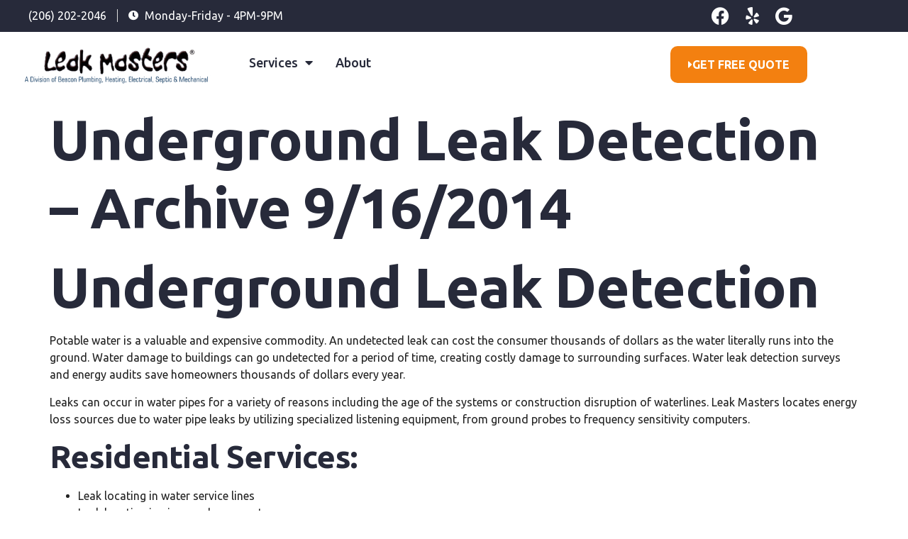

--- FILE ---
content_type: text/html; charset=UTF-8
request_url: https://www.leakmasters.net/underground-leak-detection-boise-2/
body_size: 21711
content:
<!doctype html>
<html dir="ltr" lang="en-US" prefix="og: https://ogp.me/ns#">
<head>
	<meta charset="UTF-8">
	<meta name="viewport" content="width=device-width, initial-scale=1">
	<link rel="profile" href="https://gmpg.org/xfn/11">
	<title>Underground Leak Detection – Archive 9/16/2014 - Leak Masters</title>
	<style>img:is([sizes="auto" i], [sizes^="auto," i]) { contain-intrinsic-size: 3000px 1500px }</style>
	
		<!-- All in One SEO 4.6.6 - aioseo.com -->
		<meta name="description" content="Underground Leak Detection Potable water is a valuable and expensive commodity. An undetected leak can cost the consumer thousands of dollars as the water literally runs into the ground. Water damage to buildings can go undetected for a period of time, creating costly damage to surrounding surfaces. Water leak detection surveys and energy audits save" />
		<meta name="robots" content="max-image-preview:large" />
		<link rel="canonical" href="https://www.leakmasters.net/underground-leak-detection-boise-2/" />
		<meta name="generator" content="All in One SEO (AIOSEO) 4.6.6" />
		<meta property="og:locale" content="en_US" />
		<meta property="og:site_name" content="Leak Masters" />
		<meta property="og:type" content="article" />
		<meta property="og:title" content="Underground Leak Detection – Archive 9/16/2014 - Leak Masters" />
		<meta property="og:description" content="Underground Leak Detection Potable water is a valuable and expensive commodity. An undetected leak can cost the consumer thousands of dollars as the water literally runs into the ground. Water damage to buildings can go undetected for a period of time, creating costly damage to surrounding surfaces. Water leak detection surveys and energy audits save" />
		<meta property="og:url" content="https://www.leakmasters.net/underground-leak-detection-boise-2/" />
		<meta property="og:image" content="https://www.leakmasters.net/wp-content/uploads/2024/07/Leak-Masters-Logo-1.png" />
		<meta property="og:image:secure_url" content="https://www.leakmasters.net/wp-content/uploads/2024/07/Leak-Masters-Logo-1.png" />
		<meta property="article:published_time" content="2016-04-05T05:02:05+00:00" />
		<meta property="article:modified_time" content="2021-09-24T01:10:02+00:00" />
		<meta name="twitter:card" content="summary_large_image" />
		<meta name="twitter:site" content="@LeakMastersWA" />
		<meta name="twitter:title" content="Underground Leak Detection – Archive 9/16/2014 - Leak Masters" />
		<meta name="twitter:description" content="Underground Leak Detection Potable water is a valuable and expensive commodity. An undetected leak can cost the consumer thousands of dollars as the water literally runs into the ground. Water damage to buildings can go undetected for a period of time, creating costly damage to surrounding surfaces. Water leak detection surveys and energy audits save" />
		<meta name="twitter:creator" content="@LeakMastersWA" />
		<meta name="twitter:image" content="https://www.leakmasters.net/wp-content/uploads/2024/07/Leak-Masters-Logo-1.png" />
		<meta name="twitter:label1" content="Written by" />
		<meta name="twitter:data1" content="Jason" />
		<meta name="twitter:label2" content="Est. reading time" />
		<meta name="twitter:data2" content="1 minute" />
		<script type="application/ld+json" class="aioseo-schema">
			{"@context":"https:\/\/schema.org","@graph":[{"@type":"BreadcrumbList","@id":"https:\/\/www.leakmasters.net\/underground-leak-detection-boise-2\/#breadcrumblist","itemListElement":[{"@type":"ListItem","@id":"https:\/\/www.leakmasters.net\/#listItem","position":1,"name":"Home","item":"https:\/\/www.leakmasters.net\/","nextItem":"https:\/\/www.leakmasters.net\/underground-leak-detection-boise-2\/#listItem"},{"@type":"ListItem","@id":"https:\/\/www.leakmasters.net\/underground-leak-detection-boise-2\/#listItem","position":2,"name":"Underground Leak Detection - Archive 9\/16\/2014","previousItem":"https:\/\/www.leakmasters.net\/#listItem"}]},{"@type":"Organization","@id":"https:\/\/www.leakmasters.net\/#organization","name":"Leak Masters","description":"Call (206) 202-2046 for a Seattle local plumber. We\u2019re Seattle Plumbing Experts since 2010. Contact us if you need Seattle Licensed Plumbers","url":"https:\/\/www.leakmasters.net\/","logo":{"@type":"ImageObject","url":"https:\/\/www.leakmasters.net\/wp-content\/uploads\/2024\/07\/Leak-Masters-Logo-1.png","@id":"https:\/\/www.leakmasters.net\/underground-leak-detection-boise-2\/#organizationLogo","width":448,"height":92},"image":{"@id":"https:\/\/www.leakmasters.net\/underground-leak-detection-boise-2\/#organizationLogo"},"sameAs":["https:\/\/x.com\/LeakMastersWA"]},{"@type":"WebPage","@id":"https:\/\/www.leakmasters.net\/underground-leak-detection-boise-2\/#webpage","url":"https:\/\/www.leakmasters.net\/underground-leak-detection-boise-2\/","name":"Underground Leak Detection \u2013 Archive 9\/16\/2014 - Leak Masters","description":"Underground Leak Detection Potable water is a valuable and expensive commodity. An undetected leak can cost the consumer thousands of dollars as the water literally runs into the ground. Water damage to buildings can go undetected for a period of time, creating costly damage to surrounding surfaces. Water leak detection surveys and energy audits save","inLanguage":"en-US","isPartOf":{"@id":"https:\/\/www.leakmasters.net\/#website"},"breadcrumb":{"@id":"https:\/\/www.leakmasters.net\/underground-leak-detection-boise-2\/#breadcrumblist"},"datePublished":"2016-04-05T05:02:05+00:00","dateModified":"2021-09-24T01:10:02+00:00"},{"@type":"WebSite","@id":"https:\/\/www.leakmasters.net\/#website","url":"https:\/\/www.leakmasters.net\/","name":"Leak Masters","description":"Call (206) 202-2046 for a Seattle local plumber. We\u2019re Seattle Plumbing Experts since 2010. Contact us if you need Seattle Licensed Plumbers","inLanguage":"en-US","publisher":{"@id":"https:\/\/www.leakmasters.net\/#organization"}}]}
		</script>
		<!-- All in One SEO -->

<link rel='dns-prefetch' href='//www.googletagmanager.com' />
<link rel='dns-prefetch' href='//fonts.googleapis.com' />
<link rel="alternate" type="application/rss+xml" title="Leak Masters &raquo; Feed" href="https://www.leakmasters.net/feed/" />
<link rel="alternate" type="application/rss+xml" title="Leak Masters &raquo; Comments Feed" href="https://www.leakmasters.net/comments/feed/" />
		<!-- This site uses the Google Analytics by MonsterInsights plugin v8.27.0 - Using Analytics tracking - https://www.monsterinsights.com/ -->
		<!-- Note: MonsterInsights is not currently configured on this site. The site owner needs to authenticate with Google Analytics in the MonsterInsights settings panel. -->
					<!-- No tracking code set -->
				<!-- / Google Analytics by MonsterInsights -->
		<script>
window._wpemojiSettings = {"baseUrl":"https:\/\/s.w.org\/images\/core\/emoji\/16.0.1\/72x72\/","ext":".png","svgUrl":"https:\/\/s.w.org\/images\/core\/emoji\/16.0.1\/svg\/","svgExt":".svg","source":{"concatemoji":"https:\/\/www.leakmasters.net\/wp-includes\/js\/wp-emoji-release.min.js?ver=6.8.3"}};
/*! This file is auto-generated */
!function(s,n){var o,i,e;function c(e){try{var t={supportTests:e,timestamp:(new Date).valueOf()};sessionStorage.setItem(o,JSON.stringify(t))}catch(e){}}function p(e,t,n){e.clearRect(0,0,e.canvas.width,e.canvas.height),e.fillText(t,0,0);var t=new Uint32Array(e.getImageData(0,0,e.canvas.width,e.canvas.height).data),a=(e.clearRect(0,0,e.canvas.width,e.canvas.height),e.fillText(n,0,0),new Uint32Array(e.getImageData(0,0,e.canvas.width,e.canvas.height).data));return t.every(function(e,t){return e===a[t]})}function u(e,t){e.clearRect(0,0,e.canvas.width,e.canvas.height),e.fillText(t,0,0);for(var n=e.getImageData(16,16,1,1),a=0;a<n.data.length;a++)if(0!==n.data[a])return!1;return!0}function f(e,t,n,a){switch(t){case"flag":return n(e,"\ud83c\udff3\ufe0f\u200d\u26a7\ufe0f","\ud83c\udff3\ufe0f\u200b\u26a7\ufe0f")?!1:!n(e,"\ud83c\udde8\ud83c\uddf6","\ud83c\udde8\u200b\ud83c\uddf6")&&!n(e,"\ud83c\udff4\udb40\udc67\udb40\udc62\udb40\udc65\udb40\udc6e\udb40\udc67\udb40\udc7f","\ud83c\udff4\u200b\udb40\udc67\u200b\udb40\udc62\u200b\udb40\udc65\u200b\udb40\udc6e\u200b\udb40\udc67\u200b\udb40\udc7f");case"emoji":return!a(e,"\ud83e\udedf")}return!1}function g(e,t,n,a){var r="undefined"!=typeof WorkerGlobalScope&&self instanceof WorkerGlobalScope?new OffscreenCanvas(300,150):s.createElement("canvas"),o=r.getContext("2d",{willReadFrequently:!0}),i=(o.textBaseline="top",o.font="600 32px Arial",{});return e.forEach(function(e){i[e]=t(o,e,n,a)}),i}function t(e){var t=s.createElement("script");t.src=e,t.defer=!0,s.head.appendChild(t)}"undefined"!=typeof Promise&&(o="wpEmojiSettingsSupports",i=["flag","emoji"],n.supports={everything:!0,everythingExceptFlag:!0},e=new Promise(function(e){s.addEventListener("DOMContentLoaded",e,{once:!0})}),new Promise(function(t){var n=function(){try{var e=JSON.parse(sessionStorage.getItem(o));if("object"==typeof e&&"number"==typeof e.timestamp&&(new Date).valueOf()<e.timestamp+604800&&"object"==typeof e.supportTests)return e.supportTests}catch(e){}return null}();if(!n){if("undefined"!=typeof Worker&&"undefined"!=typeof OffscreenCanvas&&"undefined"!=typeof URL&&URL.createObjectURL&&"undefined"!=typeof Blob)try{var e="postMessage("+g.toString()+"("+[JSON.stringify(i),f.toString(),p.toString(),u.toString()].join(",")+"));",a=new Blob([e],{type:"text/javascript"}),r=new Worker(URL.createObjectURL(a),{name:"wpTestEmojiSupports"});return void(r.onmessage=function(e){c(n=e.data),r.terminate(),t(n)})}catch(e){}c(n=g(i,f,p,u))}t(n)}).then(function(e){for(var t in e)n.supports[t]=e[t],n.supports.everything=n.supports.everything&&n.supports[t],"flag"!==t&&(n.supports.everythingExceptFlag=n.supports.everythingExceptFlag&&n.supports[t]);n.supports.everythingExceptFlag=n.supports.everythingExceptFlag&&!n.supports.flag,n.DOMReady=!1,n.readyCallback=function(){n.DOMReady=!0}}).then(function(){return e}).then(function(){var e;n.supports.everything||(n.readyCallback(),(e=n.source||{}).concatemoji?t(e.concatemoji):e.wpemoji&&e.twemoji&&(t(e.twemoji),t(e.wpemoji)))}))}((window,document),window._wpemojiSettings);
</script>
<style id='wp-emoji-styles-inline-css'>

	img.wp-smiley, img.emoji {
		display: inline !important;
		border: none !important;
		box-shadow: none !important;
		height: 1em !important;
		width: 1em !important;
		margin: 0 0.07em !important;
		vertical-align: -0.1em !important;
		background: none !important;
		padding: 0 !important;
	}
</style>
<link rel='stylesheet' id='wp-block-library-css' href='https://www.leakmasters.net/wp-includes/css/dist/block-library/style.min.css?ver=6.8.3' media='all' />
<style id='classic-theme-styles-inline-css'>
/*! This file is auto-generated */
.wp-block-button__link{color:#fff;background-color:#32373c;border-radius:9999px;box-shadow:none;text-decoration:none;padding:calc(.667em + 2px) calc(1.333em + 2px);font-size:1.125em}.wp-block-file__button{background:#32373c;color:#fff;text-decoration:none}
</style>
<style id='global-styles-inline-css'>
:root{--wp--preset--aspect-ratio--square: 1;--wp--preset--aspect-ratio--4-3: 4/3;--wp--preset--aspect-ratio--3-4: 3/4;--wp--preset--aspect-ratio--3-2: 3/2;--wp--preset--aspect-ratio--2-3: 2/3;--wp--preset--aspect-ratio--16-9: 16/9;--wp--preset--aspect-ratio--9-16: 9/16;--wp--preset--color--black: #000000;--wp--preset--color--cyan-bluish-gray: #abb8c3;--wp--preset--color--white: #ffffff;--wp--preset--color--pale-pink: #f78da7;--wp--preset--color--vivid-red: #cf2e2e;--wp--preset--color--luminous-vivid-orange: #ff6900;--wp--preset--color--luminous-vivid-amber: #fcb900;--wp--preset--color--light-green-cyan: #7bdcb5;--wp--preset--color--vivid-green-cyan: #00d084;--wp--preset--color--pale-cyan-blue: #8ed1fc;--wp--preset--color--vivid-cyan-blue: #0693e3;--wp--preset--color--vivid-purple: #9b51e0;--wp--preset--gradient--vivid-cyan-blue-to-vivid-purple: linear-gradient(135deg,rgba(6,147,227,1) 0%,rgb(155,81,224) 100%);--wp--preset--gradient--light-green-cyan-to-vivid-green-cyan: linear-gradient(135deg,rgb(122,220,180) 0%,rgb(0,208,130) 100%);--wp--preset--gradient--luminous-vivid-amber-to-luminous-vivid-orange: linear-gradient(135deg,rgba(252,185,0,1) 0%,rgba(255,105,0,1) 100%);--wp--preset--gradient--luminous-vivid-orange-to-vivid-red: linear-gradient(135deg,rgba(255,105,0,1) 0%,rgb(207,46,46) 100%);--wp--preset--gradient--very-light-gray-to-cyan-bluish-gray: linear-gradient(135deg,rgb(238,238,238) 0%,rgb(169,184,195) 100%);--wp--preset--gradient--cool-to-warm-spectrum: linear-gradient(135deg,rgb(74,234,220) 0%,rgb(151,120,209) 20%,rgb(207,42,186) 40%,rgb(238,44,130) 60%,rgb(251,105,98) 80%,rgb(254,248,76) 100%);--wp--preset--gradient--blush-light-purple: linear-gradient(135deg,rgb(255,206,236) 0%,rgb(152,150,240) 100%);--wp--preset--gradient--blush-bordeaux: linear-gradient(135deg,rgb(254,205,165) 0%,rgb(254,45,45) 50%,rgb(107,0,62) 100%);--wp--preset--gradient--luminous-dusk: linear-gradient(135deg,rgb(255,203,112) 0%,rgb(199,81,192) 50%,rgb(65,88,208) 100%);--wp--preset--gradient--pale-ocean: linear-gradient(135deg,rgb(255,245,203) 0%,rgb(182,227,212) 50%,rgb(51,167,181) 100%);--wp--preset--gradient--electric-grass: linear-gradient(135deg,rgb(202,248,128) 0%,rgb(113,206,126) 100%);--wp--preset--gradient--midnight: linear-gradient(135deg,rgb(2,3,129) 0%,rgb(40,116,252) 100%);--wp--preset--font-size--small: 13px;--wp--preset--font-size--medium: 20px;--wp--preset--font-size--large: 36px;--wp--preset--font-size--x-large: 42px;--wp--preset--spacing--20: 0.44rem;--wp--preset--spacing--30: 0.67rem;--wp--preset--spacing--40: 1rem;--wp--preset--spacing--50: 1.5rem;--wp--preset--spacing--60: 2.25rem;--wp--preset--spacing--70: 3.38rem;--wp--preset--spacing--80: 5.06rem;--wp--preset--shadow--natural: 6px 6px 9px rgba(0, 0, 0, 0.2);--wp--preset--shadow--deep: 12px 12px 50px rgba(0, 0, 0, 0.4);--wp--preset--shadow--sharp: 6px 6px 0px rgba(0, 0, 0, 0.2);--wp--preset--shadow--outlined: 6px 6px 0px -3px rgba(255, 255, 255, 1), 6px 6px rgba(0, 0, 0, 1);--wp--preset--shadow--crisp: 6px 6px 0px rgba(0, 0, 0, 1);}:where(.is-layout-flex){gap: 0.5em;}:where(.is-layout-grid){gap: 0.5em;}body .is-layout-flex{display: flex;}.is-layout-flex{flex-wrap: wrap;align-items: center;}.is-layout-flex > :is(*, div){margin: 0;}body .is-layout-grid{display: grid;}.is-layout-grid > :is(*, div){margin: 0;}:where(.wp-block-columns.is-layout-flex){gap: 2em;}:where(.wp-block-columns.is-layout-grid){gap: 2em;}:where(.wp-block-post-template.is-layout-flex){gap: 1.25em;}:where(.wp-block-post-template.is-layout-grid){gap: 1.25em;}.has-black-color{color: var(--wp--preset--color--black) !important;}.has-cyan-bluish-gray-color{color: var(--wp--preset--color--cyan-bluish-gray) !important;}.has-white-color{color: var(--wp--preset--color--white) !important;}.has-pale-pink-color{color: var(--wp--preset--color--pale-pink) !important;}.has-vivid-red-color{color: var(--wp--preset--color--vivid-red) !important;}.has-luminous-vivid-orange-color{color: var(--wp--preset--color--luminous-vivid-orange) !important;}.has-luminous-vivid-amber-color{color: var(--wp--preset--color--luminous-vivid-amber) !important;}.has-light-green-cyan-color{color: var(--wp--preset--color--light-green-cyan) !important;}.has-vivid-green-cyan-color{color: var(--wp--preset--color--vivid-green-cyan) !important;}.has-pale-cyan-blue-color{color: var(--wp--preset--color--pale-cyan-blue) !important;}.has-vivid-cyan-blue-color{color: var(--wp--preset--color--vivid-cyan-blue) !important;}.has-vivid-purple-color{color: var(--wp--preset--color--vivid-purple) !important;}.has-black-background-color{background-color: var(--wp--preset--color--black) !important;}.has-cyan-bluish-gray-background-color{background-color: var(--wp--preset--color--cyan-bluish-gray) !important;}.has-white-background-color{background-color: var(--wp--preset--color--white) !important;}.has-pale-pink-background-color{background-color: var(--wp--preset--color--pale-pink) !important;}.has-vivid-red-background-color{background-color: var(--wp--preset--color--vivid-red) !important;}.has-luminous-vivid-orange-background-color{background-color: var(--wp--preset--color--luminous-vivid-orange) !important;}.has-luminous-vivid-amber-background-color{background-color: var(--wp--preset--color--luminous-vivid-amber) !important;}.has-light-green-cyan-background-color{background-color: var(--wp--preset--color--light-green-cyan) !important;}.has-vivid-green-cyan-background-color{background-color: var(--wp--preset--color--vivid-green-cyan) !important;}.has-pale-cyan-blue-background-color{background-color: var(--wp--preset--color--pale-cyan-blue) !important;}.has-vivid-cyan-blue-background-color{background-color: var(--wp--preset--color--vivid-cyan-blue) !important;}.has-vivid-purple-background-color{background-color: var(--wp--preset--color--vivid-purple) !important;}.has-black-border-color{border-color: var(--wp--preset--color--black) !important;}.has-cyan-bluish-gray-border-color{border-color: var(--wp--preset--color--cyan-bluish-gray) !important;}.has-white-border-color{border-color: var(--wp--preset--color--white) !important;}.has-pale-pink-border-color{border-color: var(--wp--preset--color--pale-pink) !important;}.has-vivid-red-border-color{border-color: var(--wp--preset--color--vivid-red) !important;}.has-luminous-vivid-orange-border-color{border-color: var(--wp--preset--color--luminous-vivid-orange) !important;}.has-luminous-vivid-amber-border-color{border-color: var(--wp--preset--color--luminous-vivid-amber) !important;}.has-light-green-cyan-border-color{border-color: var(--wp--preset--color--light-green-cyan) !important;}.has-vivid-green-cyan-border-color{border-color: var(--wp--preset--color--vivid-green-cyan) !important;}.has-pale-cyan-blue-border-color{border-color: var(--wp--preset--color--pale-cyan-blue) !important;}.has-vivid-cyan-blue-border-color{border-color: var(--wp--preset--color--vivid-cyan-blue) !important;}.has-vivid-purple-border-color{border-color: var(--wp--preset--color--vivid-purple) !important;}.has-vivid-cyan-blue-to-vivid-purple-gradient-background{background: var(--wp--preset--gradient--vivid-cyan-blue-to-vivid-purple) !important;}.has-light-green-cyan-to-vivid-green-cyan-gradient-background{background: var(--wp--preset--gradient--light-green-cyan-to-vivid-green-cyan) !important;}.has-luminous-vivid-amber-to-luminous-vivid-orange-gradient-background{background: var(--wp--preset--gradient--luminous-vivid-amber-to-luminous-vivid-orange) !important;}.has-luminous-vivid-orange-to-vivid-red-gradient-background{background: var(--wp--preset--gradient--luminous-vivid-orange-to-vivid-red) !important;}.has-very-light-gray-to-cyan-bluish-gray-gradient-background{background: var(--wp--preset--gradient--very-light-gray-to-cyan-bluish-gray) !important;}.has-cool-to-warm-spectrum-gradient-background{background: var(--wp--preset--gradient--cool-to-warm-spectrum) !important;}.has-blush-light-purple-gradient-background{background: var(--wp--preset--gradient--blush-light-purple) !important;}.has-blush-bordeaux-gradient-background{background: var(--wp--preset--gradient--blush-bordeaux) !important;}.has-luminous-dusk-gradient-background{background: var(--wp--preset--gradient--luminous-dusk) !important;}.has-pale-ocean-gradient-background{background: var(--wp--preset--gradient--pale-ocean) !important;}.has-electric-grass-gradient-background{background: var(--wp--preset--gradient--electric-grass) !important;}.has-midnight-gradient-background{background: var(--wp--preset--gradient--midnight) !important;}.has-small-font-size{font-size: var(--wp--preset--font-size--small) !important;}.has-medium-font-size{font-size: var(--wp--preset--font-size--medium) !important;}.has-large-font-size{font-size: var(--wp--preset--font-size--large) !important;}.has-x-large-font-size{font-size: var(--wp--preset--font-size--x-large) !important;}
:where(.wp-block-post-template.is-layout-flex){gap: 1.25em;}:where(.wp-block-post-template.is-layout-grid){gap: 1.25em;}
:where(.wp-block-columns.is-layout-flex){gap: 2em;}:where(.wp-block-columns.is-layout-grid){gap: 2em;}
:root :where(.wp-block-pullquote){font-size: 1.5em;line-height: 1.6;}
</style>
<link rel='stylesheet' id='groovy-menu-style-css' href='https://www.leakmasters.net/wp-content/plugins/groovy-menu-free/assets/style/frontend.css?ver=1.4.3' media='all' />
<link rel='stylesheet' id='groovy-menu-font-awesome-css' href='https://www.leakmasters.net/wp-content/plugins/groovy-menu-free/assets/style/fontawesome.css?ver=1.4.3' media='all' crossorigin='anonymous' />
<link rel='preload' as='font' crossorigin='anonymous' id='groovy-menu-font-awesome-file-css' href='https://www.leakmasters.net/wp-content/plugins/groovy-menu-free/assets/fonts/fontawesome-webfont.woff2?v=4.7.0' media='all' />
<link rel='stylesheet' id='groovy-menu-font-internal-css' href='https://www.leakmasters.net/wp-content/plugins/groovy-menu-free/assets/style/font-internal.css?ver=1.4.3' media='all' crossorigin='anonymous' />
<link rel='preload' as='font' crossorigin='anonymous' id='groovy-menu-font-internal-file-css' href='https://www.leakmasters.net/wp-content/plugins/groovy-menu-free/assets/fonts/crane-font.woff?hhxb42' media='all' />
<link rel='stylesheet' id='acg-custom-styles-css' href='https://www.leakmasters.net/wp-content/plugins/pf3-connect/style.css?ver=1.0' media='all' />
<link rel='stylesheet' id='widgetopts-styles-css' href='https://www.leakmasters.net/wp-content/plugins/widget-options/assets/css/widget-options.css?ver=4.0.6.1' media='all' />
<link rel='stylesheet' id='dashicons-css' href='https://www.leakmasters.net/wp-includes/css/dashicons.min.css?ver=6.8.3' media='all' />
<link rel='stylesheet' id='wpmm_css-css' href='https://www.leakmasters.net/wp-content/plugins/wp-megamenu/assets/css/wpmm.css?ver=1.4.2' media='all' />
<link rel='stylesheet' id='featuresbox_css-css' href='https://www.leakmasters.net/wp-content/plugins/wp-megamenu/addons/wpmm-featuresbox/wpmm-featuresbox.css?ver=1' media='all' />
<link rel='stylesheet' id='postgrid_css-css' href='https://www.leakmasters.net/wp-content/plugins/wp-megamenu/addons/wpmm-gridpost/wpmm-gridpost.css?ver=1' media='all' />
<link rel='stylesheet' id='hello-elementor-css' href='https://www.leakmasters.net/wp-content/themes/hello-elementor/style.min.css?ver=3.1.0' media='all' />
<link rel='stylesheet' id='hello-elementor-theme-style-css' href='https://www.leakmasters.net/wp-content/themes/hello-elementor/theme.min.css?ver=3.1.0' media='all' />
<link rel='stylesheet' id='hello-elementor-header-footer-css' href='https://www.leakmasters.net/wp-content/themes/hello-elementor/header-footer.min.css?ver=3.1.0' media='all' />
<link rel='stylesheet' id='elementor-frontend-css' href='https://www.leakmasters.net/wp-content/plugins/elementor/assets/css/frontend-lite.min.css?ver=3.22.3' media='all' />
<link rel='stylesheet' id='elementor-post-4639-css' href='https://www.leakmasters.net/wp-content/uploads/elementor/css/post-4639.css?ver=1768593979' media='all' />
<link rel='stylesheet' id='elementor-icons-css' href='https://www.leakmasters.net/wp-content/plugins/elementor/assets/lib/eicons/css/elementor-icons.min.css?ver=5.30.0' media='all' />
<link rel='stylesheet' id='swiper-css' href='https://www.leakmasters.net/wp-content/plugins/elementor/assets/lib/swiper/v8/css/swiper.min.css?ver=8.4.5' media='all' />
<link rel='stylesheet' id='elementor-pro-css' href='https://www.leakmasters.net/wp-content/plugins/elementor-pro/assets/css/frontend-lite.min.css?ver=3.22.1' media='all' />
<link rel='stylesheet' id='elementor-global-css' href='https://www.leakmasters.net/wp-content/uploads/elementor/css/global.css?ver=1768593980' media='all' />
<link rel='stylesheet' id='elementor-post-4666-css' href='https://www.leakmasters.net/wp-content/uploads/elementor/css/post-4666.css?ver=1768593980' media='all' />
<link rel='stylesheet' id='elementor-post-4678-css' href='https://www.leakmasters.net/wp-content/uploads/elementor/css/post-4678.css?ver=1768649907' media='all' />
<link rel='stylesheet' id='groovy-menu-preset-style-2941-css' href='https://www.leakmasters.net/wp-content/uploads/groovy/preset_2941.css?ver=00265f10a666d8dbf9c8fdb222782f7b' media='all' />
<link rel='stylesheet' id='eael-general-css' href='https://www.leakmasters.net/wp-content/plugins/essential-addons-for-elementor-lite/assets/front-end/css/view/general.min.css?ver=5.9.27' media='all' />
<link rel='stylesheet' id='bellows-css' href='https://www.leakmasters.net/wp-content/plugins/bellows-accordion-menu/assets/css/bellows.min.css?ver=1.4.3' media='all' />
<link rel='stylesheet' id='bellows-font-awesome-css' href='https://www.leakmasters.net/wp-content/plugins/bellows-accordion-menu/assets/css/fontawesome/css/font-awesome.min.css?ver=1.4.3' media='all' />
<link rel='stylesheet' id='bellows-grey-material-css' href='https://www.leakmasters.net/wp-content/plugins/bellows-accordion-menu/assets/css/skins/grey-material.css?ver=1.4.3' media='all' />
<link rel='stylesheet' id='open-sans-css' href='https://fonts.googleapis.com/css?family=Open+Sans%3A300italic%2C400italic%2C600italic%2C300%2C400%2C600&#038;subset=latin%2Clatin-ext&#038;display=fallback&#038;ver=6.8.3' media='all' />
<link rel='stylesheet' id='poppins-css' href='//fonts.googleapis.com/css?family=Poppins%3A100%2C100italic%2C200%2C200italic%2C300%2C300italic%2Cregular%2Citalic%2C500%2C500italic%2C600%2C600italic%2C700%2C700italic%2C800%2C800italic%2C900%2C900italic&#038;ver=1.4.2' media='all' />
<link rel='stylesheet' id='google-fonts-1-css' href='https://fonts.googleapis.com/css?family=Lexend%3A100%2C100italic%2C200%2C200italic%2C300%2C300italic%2C400%2C400italic%2C500%2C500italic%2C600%2C600italic%2C700%2C700italic%2C800%2C800italic%2C900%2C900italic%7CUbuntu%3A100%2C100italic%2C200%2C200italic%2C300%2C300italic%2C400%2C400italic%2C500%2C500italic%2C600%2C600italic%2C700%2C700italic%2C800%2C800italic%2C900%2C900italic%7CKanit%3A100%2C100italic%2C200%2C200italic%2C300%2C300italic%2C400%2C400italic%2C500%2C500italic%2C600%2C600italic%2C700%2C700italic%2C800%2C800italic%2C900%2C900italic&#038;display=swap&#038;ver=6.8.3' media='all' />
<link rel='stylesheet' id='elementor-icons-shared-0-css' href='https://www.leakmasters.net/wp-content/plugins/elementor/assets/lib/font-awesome/css/fontawesome.min.css?ver=5.15.3' media='all' />
<link rel='stylesheet' id='elementor-icons-fa-solid-css' href='https://www.leakmasters.net/wp-content/plugins/elementor/assets/lib/font-awesome/css/solid.min.css?ver=5.15.3' media='all' />
<link rel='stylesheet' id='elementor-icons-fa-brands-css' href='https://www.leakmasters.net/wp-content/plugins/elementor/assets/lib/font-awesome/css/brands.min.css?ver=5.15.3' media='all' />
<link rel='stylesheet' id='elementor-icons-fa-regular-css' href='https://www.leakmasters.net/wp-content/plugins/elementor/assets/lib/font-awesome/css/regular.min.css?ver=5.15.3' media='all' />
<link rel="preconnect" href="https://fonts.gstatic.com/" crossorigin><script src="https://www.leakmasters.net/wp-includes/js/jquery/jquery.min.js?ver=3.7.1" id="jquery-core-js"></script>
<script src="https://www.leakmasters.net/wp-includes/js/jquery/jquery-migrate.min.js?ver=3.4.1" id="jquery-migrate-js"></script>
<script src="https://www.leakmasters.net/wp-content/plugins/wp-megamenu/addons/wpmm-featuresbox/wpmm-featuresbox.js?ver=1" id="featuresbox-style-js"></script>
<script id="postgrid-style-js-extra">
var postgrid_ajax_load = {"ajax_url":"https:\/\/www.leakmasters.net\/wp-admin\/admin-ajax.php","redirecturl":"https:\/\/www.leakmasters.net\/"};
</script>
<script src="https://www.leakmasters.net/wp-content/plugins/wp-megamenu/addons/wpmm-gridpost/wpmm-gridpost.js?ver=1" id="postgrid-style-js"></script>

<!-- Google tag (gtag.js) snippet added by Site Kit -->
<!-- Google Analytics snippet added by Site Kit -->
<script src="https://www.googletagmanager.com/gtag/js?id=GT-WR4ZZSLP" id="google_gtagjs-js" async></script>
<script id="google_gtagjs-js-after">
window.dataLayer = window.dataLayer || [];function gtag(){dataLayer.push(arguments);}
gtag("set","linker",{"domains":["www.leakmasters.net"]});
gtag("js", new Date());
gtag("set", "developer_id.dZTNiMT", true);
gtag("config", "GT-WR4ZZSLP");
 window._googlesitekit = window._googlesitekit || {}; window._googlesitekit.throttledEvents = []; window._googlesitekit.gtagEvent = (name, data) => { var key = JSON.stringify( { name, data } ); if ( !! window._googlesitekit.throttledEvents[ key ] ) { return; } window._googlesitekit.throttledEvents[ key ] = true; setTimeout( () => { delete window._googlesitekit.throttledEvents[ key ]; }, 5 ); gtag( "event", name, { ...data, event_source: "site-kit" } ); };
</script>
<link rel="https://api.w.org/" href="https://www.leakmasters.net/wp-json/" /><link rel="alternate" title="JSON" type="application/json" href="https://www.leakmasters.net/wp-json/wp/v2/pages/1143" /><link rel="EditURI" type="application/rsd+xml" title="RSD" href="https://www.leakmasters.net/xmlrpc.php?rsd" />
<link rel='shortlink' href='https://www.leakmasters.net/?p=1143' />
<link rel="alternate" title="oEmbed (JSON)" type="application/json+oembed" href="https://www.leakmasters.net/wp-json/oembed/1.0/embed?url=https%3A%2F%2Fwww.leakmasters.net%2Funderground-leak-detection-boise-2%2F" />
<link rel="alternate" title="oEmbed (XML)" type="text/xml+oembed" href="https://www.leakmasters.net/wp-json/oembed/1.0/embed?url=https%3A%2F%2Fwww.leakmasters.net%2Funderground-leak-detection-boise-2%2F&#038;format=xml" />
<style id="bellows-custom-generated-css">
/* Status: Loaded from Transient */

</style><script>readMoreArgs = []</script><script type="text/javascript">
				EXPM_VERSION=3.39;EXPM_AJAX_URL='https://www.leakmasters.net/wp-admin/admin-ajax.php';
			function yrmAddEvent(element, eventName, fn) {
				if (element.addEventListener)
					element.addEventListener(eventName, fn, false);
				else if (element.attachEvent)
					element.attachEvent('on' + eventName, fn);
			}
			</script><meta name="generator" content="Site Kit by Google 1.159.0" /><!-- Google tag (gtag.js) --> <script async src="https://www.googletagmanager.com/gtag/js?id=G-5TEQS5J47W"></script>
 <script> window.dataLayer = window.dataLayer || []; function gtag(){dataLayer.push(arguments);} gtag('js', new Date()); gtag('config', 'G-5TEQS5J47W'); </script><style>.wp-megamenu-wrap &gt; ul.wp-megamenu &gt; li.wpmm_mega_menu &gt; .wpmm-strees-row-container 
                        &gt; ul.wp-megamenu-sub-menu { width: 100% !important;}.wp-megamenu &gt; li.wp-megamenu-item-1016.wpmm-item-fixed-width  &gt; ul.wp-megamenu-sub-menu { width: 100% !important;}.wpmm-nav-wrap ul.wp-megamenu&gt;li ul.wp-megamenu-sub-menu #wp-megamenu-item-1016&gt;a { }.wpmm-nav-wrap .wp-megamenu&gt;li&gt;ul.wp-megamenu-sub-menu li#wp-megamenu-item-1016&gt;a { }li#wp-megamenu-item-1016&gt; ul ul ul&gt; li { width: 100%; display: inline-block;} li#wp-megamenu-item-1016 a { }#wp-megamenu-item-1016&gt; .wp-megamenu-sub-menu { }.wp-megamenu-wrap &gt; ul.wp-megamenu &gt; li.wpmm_mega_menu &gt; .wpmm-strees-row-container 
                        &gt; ul.wp-megamenu-sub-menu { width: 100% !important;}.wp-megamenu &gt; li.wp-megamenu-item-2691.wpmm-item-fixed-width  &gt; ul.wp-megamenu-sub-menu { width: 100% !important;}.wpmm-nav-wrap ul.wp-megamenu&gt;li ul.wp-megamenu-sub-menu #wp-megamenu-item-2691&gt;a { }.wpmm-nav-wrap .wp-megamenu&gt;li&gt;ul.wp-megamenu-sub-menu li#wp-megamenu-item-2691&gt;a { }li#wp-megamenu-item-2691&gt; ul ul ul&gt; li { width: 100%; display: inline-block;} li#wp-megamenu-item-2691 a { }#wp-megamenu-item-2691&gt; .wp-megamenu-sub-menu { }.wp-megamenu-wrap &gt; ul.wp-megamenu &gt; li.wpmm_mega_menu &gt; .wpmm-strees-row-container 
                        &gt; ul.wp-megamenu-sub-menu { width: 100% !important;}.wp-megamenu &gt; li.wp-megamenu-item-340.wpmm-item-fixed-width  &gt; ul.wp-megamenu-sub-menu { width: 100% !important;}.wpmm-nav-wrap ul.wp-megamenu&gt;li ul.wp-megamenu-sub-menu #wp-megamenu-item-340&gt;a { }.wpmm-nav-wrap .wp-megamenu&gt;li&gt;ul.wp-megamenu-sub-menu li#wp-megamenu-item-340&gt;a { }li#wp-megamenu-item-340&gt; ul ul ul&gt; li { width: 100%; display: inline-block;} li#wp-megamenu-item-340 a { }#wp-megamenu-item-340&gt; .wp-megamenu-sub-menu { }.wp-megamenu-wrap &gt; ul.wp-megamenu &gt; li.wpmm_mega_menu &gt; .wpmm-strees-row-container 
                        &gt; ul.wp-megamenu-sub-menu { width: 100% !important;}.wp-megamenu &gt; li.wp-megamenu-item-341.wpmm-item-fixed-width  &gt; ul.wp-megamenu-sub-menu { width: 100% !important;}.wpmm-nav-wrap ul.wp-megamenu&gt;li ul.wp-megamenu-sub-menu #wp-megamenu-item-341&gt;a { }.wpmm-nav-wrap .wp-megamenu&gt;li&gt;ul.wp-megamenu-sub-menu li#wp-megamenu-item-341&gt;a { }li#wp-megamenu-item-341&gt; ul ul ul&gt; li { width: 100%; display: inline-block;} li#wp-megamenu-item-341 a { }#wp-megamenu-item-341&gt; .wp-megamenu-sub-menu { }.wp-megamenu-wrap &gt; ul.wp-megamenu &gt; li.wpmm_mega_menu &gt; .wpmm-strees-row-container 
                        &gt; ul.wp-megamenu-sub-menu { width: 100% !important;}.wp-megamenu &gt; li.wp-megamenu-item-2385.wpmm-item-fixed-width  &gt; ul.wp-megamenu-sub-menu { width: 100% !important;}.wpmm-nav-wrap ul.wp-megamenu&gt;li ul.wp-megamenu-sub-menu #wp-megamenu-item-2385&gt;a { }.wpmm-nav-wrap .wp-megamenu&gt;li&gt;ul.wp-megamenu-sub-menu li#wp-megamenu-item-2385&gt;a { }li#wp-megamenu-item-2385&gt; ul ul ul&gt; li { width: 100%; display: inline-block;} li#wp-megamenu-item-2385 a { }#wp-megamenu-item-2385&gt; .wp-megamenu-sub-menu { }.wp-megamenu-wrap &gt; ul.wp-megamenu &gt; li.wpmm_mega_menu &gt; .wpmm-strees-row-container 
                        &gt; ul.wp-megamenu-sub-menu { width: 100% !important;}.wp-megamenu &gt; li.wp-megamenu-item-3985.wpmm-item-fixed-width  &gt; ul.wp-megamenu-sub-menu { width: 100% !important;}.wpmm-nav-wrap ul.wp-megamenu&gt;li ul.wp-megamenu-sub-menu #wp-megamenu-item-3985&gt;a { }.wpmm-nav-wrap .wp-megamenu&gt;li&gt;ul.wp-megamenu-sub-menu li#wp-megamenu-item-3985&gt;a { }li#wp-megamenu-item-3985&gt; ul ul ul&gt; li { width: 100%; display: inline-block;} li#wp-megamenu-item-3985 a { }#wp-megamenu-item-3985&gt; .wp-megamenu-sub-menu { }.wp-megamenu-wrap &gt; ul.wp-megamenu &gt; li.wpmm_mega_menu &gt; .wpmm-strees-row-container 
                        &gt; ul.wp-megamenu-sub-menu { width: 100% !important;}.wp-megamenu &gt; li.wp-megamenu-item-3987.wpmm-item-fixed-width  &gt; ul.wp-megamenu-sub-menu { width: 100% !important;}.wpmm-nav-wrap ul.wp-megamenu&gt;li ul.wp-megamenu-sub-menu #wp-megamenu-item-3987&gt;a { }.wpmm-nav-wrap .wp-megamenu&gt;li&gt;ul.wp-megamenu-sub-menu li#wp-megamenu-item-3987&gt;a { }li#wp-megamenu-item-3987&gt; ul ul ul&gt; li { width: 100%; display: inline-block;} li#wp-megamenu-item-3987 a { }#wp-megamenu-item-3987&gt; .wp-megamenu-sub-menu { }.wp-megamenu-wrap &gt; ul.wp-megamenu &gt; li.wpmm_mega_menu &gt; .wpmm-strees-row-container 
                        &gt; ul.wp-megamenu-sub-menu { width: 100% !important;}.wp-megamenu &gt; li.wp-megamenu-item-3989.wpmm-item-fixed-width  &gt; ul.wp-megamenu-sub-menu { width: 100% !important;}.wpmm-nav-wrap ul.wp-megamenu&gt;li ul.wp-megamenu-sub-menu #wp-megamenu-item-3989&gt;a { }.wpmm-nav-wrap .wp-megamenu&gt;li&gt;ul.wp-megamenu-sub-menu li#wp-megamenu-item-3989&gt;a { }li#wp-megamenu-item-3989&gt; ul ul ul&gt; li { width: 100%; display: inline-block;} li#wp-megamenu-item-3989 a { }#wp-megamenu-item-3989&gt; .wp-megamenu-sub-menu { }.wp-megamenu-wrap &gt; ul.wp-megamenu &gt; li.wpmm_mega_menu &gt; .wpmm-strees-row-container 
                        &gt; ul.wp-megamenu-sub-menu { width: 100% !important;}.wp-megamenu &gt; li.wp-megamenu-item-3991.wpmm-item-fixed-width  &gt; ul.wp-megamenu-sub-menu { width: 100% !important;}.wpmm-nav-wrap ul.wp-megamenu&gt;li ul.wp-megamenu-sub-menu #wp-megamenu-item-3991&gt;a { }.wpmm-nav-wrap .wp-megamenu&gt;li&gt;ul.wp-megamenu-sub-menu li#wp-megamenu-item-3991&gt;a { }li#wp-megamenu-item-3991&gt; ul ul ul&gt; li { width: 100%; display: inline-block;} li#wp-megamenu-item-3991 a { }#wp-megamenu-item-3991&gt; .wp-megamenu-sub-menu { }.wp-megamenu-wrap &gt; ul.wp-megamenu &gt; li.wpmm_mega_menu &gt; .wpmm-strees-row-container 
                        &gt; ul.wp-megamenu-sub-menu { width: 100% !important;}.wp-megamenu &gt; li.wp-megamenu-item-3993.wpmm-item-fixed-width  &gt; ul.wp-megamenu-sub-menu { width: 100% !important;}.wpmm-nav-wrap ul.wp-megamenu&gt;li ul.wp-megamenu-sub-menu #wp-megamenu-item-3993&gt;a { }.wpmm-nav-wrap .wp-megamenu&gt;li&gt;ul.wp-megamenu-sub-menu li#wp-megamenu-item-3993&gt;a { }li#wp-megamenu-item-3993&gt; ul ul ul&gt; li { width: 100%; display: inline-block;} li#wp-megamenu-item-3993 a { }#wp-megamenu-item-3993&gt; .wp-megamenu-sub-menu { }.wp-megamenu-wrap &gt; ul.wp-megamenu &gt; li.wpmm_mega_menu &gt; .wpmm-strees-row-container 
                        &gt; ul.wp-megamenu-sub-menu { width: 100% !important;}.wp-megamenu &gt; li.wp-megamenu-item-3995.wpmm-item-fixed-width  &gt; ul.wp-megamenu-sub-menu { width: 100% !important;}.wpmm-nav-wrap ul.wp-megamenu&gt;li ul.wp-megamenu-sub-menu #wp-megamenu-item-3995&gt;a { }.wpmm-nav-wrap .wp-megamenu&gt;li&gt;ul.wp-megamenu-sub-menu li#wp-megamenu-item-3995&gt;a { }li#wp-megamenu-item-3995&gt; ul ul ul&gt; li { width: 100%; display: inline-block;} li#wp-megamenu-item-3995 a { }#wp-megamenu-item-3995&gt; .wp-megamenu-sub-menu { }.wp-megamenu-wrap &gt; ul.wp-megamenu &gt; li.wpmm_mega_menu &gt; .wpmm-strees-row-container 
                        &gt; ul.wp-megamenu-sub-menu { width: 100% !important;}.wp-megamenu &gt; li.wp-megamenu-item-3997.wpmm-item-fixed-width  &gt; ul.wp-megamenu-sub-menu { width: 100% !important;}.wpmm-nav-wrap ul.wp-megamenu&gt;li ul.wp-megamenu-sub-menu #wp-megamenu-item-3997&gt;a { }.wpmm-nav-wrap .wp-megamenu&gt;li&gt;ul.wp-megamenu-sub-menu li#wp-megamenu-item-3997&gt;a { }li#wp-megamenu-item-3997&gt; ul ul ul&gt; li { width: 100%; display: inline-block;} li#wp-megamenu-item-3997 a { }#wp-megamenu-item-3997&gt; .wp-megamenu-sub-menu { }.wp-megamenu-wrap &gt; ul.wp-megamenu &gt; li.wpmm_mega_menu &gt; .wpmm-strees-row-container 
                        &gt; ul.wp-megamenu-sub-menu { width: 100% !important;}.wp-megamenu &gt; li.wp-megamenu-item-3999.wpmm-item-fixed-width  &gt; ul.wp-megamenu-sub-menu { width: 100% !important;}.wpmm-nav-wrap ul.wp-megamenu&gt;li ul.wp-megamenu-sub-menu #wp-megamenu-item-3999&gt;a { }.wpmm-nav-wrap .wp-megamenu&gt;li&gt;ul.wp-megamenu-sub-menu li#wp-megamenu-item-3999&gt;a { }li#wp-megamenu-item-3999&gt; ul ul ul&gt; li { width: 100%; display: inline-block;} li#wp-megamenu-item-3999 a { }#wp-megamenu-item-3999&gt; .wp-megamenu-sub-menu { }.wp-megamenu-wrap &gt; ul.wp-megamenu &gt; li.wpmm_mega_menu &gt; .wpmm-strees-row-container 
                        &gt; ul.wp-megamenu-sub-menu { width: 100% !important;}.wp-megamenu &gt; li.wp-megamenu-item-4001.wpmm-item-fixed-width  &gt; ul.wp-megamenu-sub-menu { width: 100% !important;}.wpmm-nav-wrap ul.wp-megamenu&gt;li ul.wp-megamenu-sub-menu #wp-megamenu-item-4001&gt;a { }.wpmm-nav-wrap .wp-megamenu&gt;li&gt;ul.wp-megamenu-sub-menu li#wp-megamenu-item-4001&gt;a { }li#wp-megamenu-item-4001&gt; ul ul ul&gt; li { width: 100%; display: inline-block;} li#wp-megamenu-item-4001 a { }#wp-megamenu-item-4001&gt; .wp-megamenu-sub-menu { }.wp-megamenu-wrap &gt; ul.wp-megamenu &gt; li.wpmm_mega_menu &gt; .wpmm-strees-row-container 
                        &gt; ul.wp-megamenu-sub-menu { width: 100% !important;}.wp-megamenu &gt; li.wp-megamenu-item-4004.wpmm-item-fixed-width  &gt; ul.wp-megamenu-sub-menu { width: 100% !important;}.wpmm-nav-wrap ul.wp-megamenu&gt;li ul.wp-megamenu-sub-menu #wp-megamenu-item-4004&gt;a { }.wpmm-nav-wrap .wp-megamenu&gt;li&gt;ul.wp-megamenu-sub-menu li#wp-megamenu-item-4004&gt;a { }li#wp-megamenu-item-4004&gt; ul ul ul&gt; li { width: 100%; display: inline-block;} li#wp-megamenu-item-4004 a { }#wp-megamenu-item-4004&gt; .wp-megamenu-sub-menu { }.wp-megamenu-wrap &gt; ul.wp-megamenu &gt; li.wpmm_mega_menu &gt; .wpmm-strees-row-container 
                        &gt; ul.wp-megamenu-sub-menu { width: 100% !important;}.wp-megamenu &gt; li.wp-megamenu-item-4006.wpmm-item-fixed-width  &gt; ul.wp-megamenu-sub-menu { width: 100% !important;}.wpmm-nav-wrap ul.wp-megamenu&gt;li ul.wp-megamenu-sub-menu #wp-megamenu-item-4006&gt;a { }.wpmm-nav-wrap .wp-megamenu&gt;li&gt;ul.wp-megamenu-sub-menu li#wp-megamenu-item-4006&gt;a { }li#wp-megamenu-item-4006&gt; ul ul ul&gt; li { width: 100%; display: inline-block;} li#wp-megamenu-item-4006 a { }#wp-megamenu-item-4006&gt; .wp-megamenu-sub-menu { }.wp-megamenu-wrap &gt; ul.wp-megamenu &gt; li.wpmm_mega_menu &gt; .wpmm-strees-row-container 
                        &gt; ul.wp-megamenu-sub-menu { width: 100% !important;}.wp-megamenu &gt; li.wp-megamenu-item-4008.wpmm-item-fixed-width  &gt; ul.wp-megamenu-sub-menu { width: 100% !important;}.wpmm-nav-wrap ul.wp-megamenu&gt;li ul.wp-megamenu-sub-menu #wp-megamenu-item-4008&gt;a { }.wpmm-nav-wrap .wp-megamenu&gt;li&gt;ul.wp-megamenu-sub-menu li#wp-megamenu-item-4008&gt;a { }li#wp-megamenu-item-4008&gt; ul ul ul&gt; li { width: 100%; display: inline-block;} li#wp-megamenu-item-4008 a { }#wp-megamenu-item-4008&gt; .wp-megamenu-sub-menu { }.wp-megamenu-wrap &gt; ul.wp-megamenu &gt; li.wpmm_mega_menu &gt; .wpmm-strees-row-container 
                        &gt; ul.wp-megamenu-sub-menu { width: 100% !important;}.wp-megamenu &gt; li.wp-megamenu-item-4010.wpmm-item-fixed-width  &gt; ul.wp-megamenu-sub-menu { width: 100% !important;}.wpmm-nav-wrap ul.wp-megamenu&gt;li ul.wp-megamenu-sub-menu #wp-megamenu-item-4010&gt;a { }.wpmm-nav-wrap .wp-megamenu&gt;li&gt;ul.wp-megamenu-sub-menu li#wp-megamenu-item-4010&gt;a { }li#wp-megamenu-item-4010&gt; ul ul ul&gt; li { width: 100%; display: inline-block;} li#wp-megamenu-item-4010 a { }#wp-megamenu-item-4010&gt; .wp-megamenu-sub-menu { }.wp-megamenu-wrap &gt; ul.wp-megamenu &gt; li.wpmm_mega_menu &gt; .wpmm-strees-row-container 
                        &gt; ul.wp-megamenu-sub-menu { width: 100% !important;}.wp-megamenu &gt; li.wp-megamenu-item-4141.wpmm-item-fixed-width  &gt; ul.wp-megamenu-sub-menu { width: 100% !important;}.wpmm-nav-wrap ul.wp-megamenu&gt;li ul.wp-megamenu-sub-menu #wp-megamenu-item-4141&gt;a { }.wpmm-nav-wrap .wp-megamenu&gt;li&gt;ul.wp-megamenu-sub-menu li#wp-megamenu-item-4141&gt;a { }li#wp-megamenu-item-4141&gt; ul ul ul&gt; li { width: 100%; display: inline-block;} li#wp-megamenu-item-4141 a { }#wp-megamenu-item-4141&gt; .wp-megamenu-sub-menu { }.wp-megamenu-wrap &gt; ul.wp-megamenu &gt; li.wpmm_mega_menu &gt; .wpmm-strees-row-container 
                        &gt; ul.wp-megamenu-sub-menu { width: 100% !important;}.wp-megamenu &gt; li.wp-megamenu-item-1747.wpmm-item-fixed-width  &gt; ul.wp-megamenu-sub-menu { width: 100% !important;}.wpmm-nav-wrap ul.wp-megamenu&gt;li ul.wp-megamenu-sub-menu #wp-megamenu-item-1747&gt;a { }.wpmm-nav-wrap .wp-megamenu&gt;li&gt;ul.wp-megamenu-sub-menu li#wp-megamenu-item-1747&gt;a { }li#wp-megamenu-item-1747&gt; ul ul ul&gt; li { width: 100%; display: inline-block;} li#wp-megamenu-item-1747 a { }#wp-megamenu-item-1747&gt; .wp-megamenu-sub-menu { }.wp-megamenu-wrap &gt; ul.wp-megamenu &gt; li.wpmm_mega_menu &gt; .wpmm-strees-row-container 
                        &gt; ul.wp-megamenu-sub-menu { width: 100% !important;}.wp-megamenu &gt; li.wp-megamenu-item-1748.wpmm-item-fixed-width  &gt; ul.wp-megamenu-sub-menu { width: 100% !important;}.wpmm-nav-wrap ul.wp-megamenu&gt;li ul.wp-megamenu-sub-menu #wp-megamenu-item-1748&gt;a { }.wpmm-nav-wrap .wp-megamenu&gt;li&gt;ul.wp-megamenu-sub-menu li#wp-megamenu-item-1748&gt;a { }li#wp-megamenu-item-1748&gt; ul ul ul&gt; li { width: 100%; display: inline-block;} li#wp-megamenu-item-1748 a { }#wp-megamenu-item-1748&gt; .wp-megamenu-sub-menu { }.wp-megamenu-wrap &gt; ul.wp-megamenu &gt; li.wpmm_mega_menu &gt; .wpmm-strees-row-container 
                        &gt; ul.wp-megamenu-sub-menu { width: 100% !important;}.wp-megamenu &gt; li.wp-megamenu-item-1750.wpmm-item-fixed-width  &gt; ul.wp-megamenu-sub-menu { width: 100% !important;}.wpmm-nav-wrap ul.wp-megamenu&gt;li ul.wp-megamenu-sub-menu #wp-megamenu-item-1750&gt;a { }.wpmm-nav-wrap .wp-megamenu&gt;li&gt;ul.wp-megamenu-sub-menu li#wp-megamenu-item-1750&gt;a { }li#wp-megamenu-item-1750&gt; ul ul ul&gt; li { width: 100%; display: inline-block;} li#wp-megamenu-item-1750 a { }#wp-megamenu-item-1750&gt; .wp-megamenu-sub-menu { }.wp-megamenu-wrap &gt; ul.wp-megamenu &gt; li.wpmm_mega_menu &gt; .wpmm-strees-row-container 
                        &gt; ul.wp-megamenu-sub-menu { width: 100% !important;}.wp-megamenu &gt; li.wp-megamenu-item-4659.wpmm-item-fixed-width  &gt; ul.wp-megamenu-sub-menu { width: 100% !important;}.wpmm-nav-wrap ul.wp-megamenu&gt;li ul.wp-megamenu-sub-menu #wp-megamenu-item-4659&gt;a { }.wpmm-nav-wrap .wp-megamenu&gt;li&gt;ul.wp-megamenu-sub-menu li#wp-megamenu-item-4659&gt;a { }li#wp-megamenu-item-4659&gt; ul ul ul&gt; li { width: 100%; display: inline-block;} li#wp-megamenu-item-4659 a { }#wp-megamenu-item-4659&gt; .wp-megamenu-sub-menu { }.wp-megamenu-wrap &gt; ul.wp-megamenu &gt; li.wpmm_mega_menu &gt; .wpmm-strees-row-container 
                        &gt; ul.wp-megamenu-sub-menu { width: 100% !important;}.wp-megamenu &gt; li.wp-megamenu-item-4736.wpmm-item-fixed-width  &gt; ul.wp-megamenu-sub-menu { width: 100% !important;}.wpmm-nav-wrap ul.wp-megamenu&gt;li ul.wp-megamenu-sub-menu #wp-megamenu-item-4736&gt;a { }.wpmm-nav-wrap .wp-megamenu&gt;li&gt;ul.wp-megamenu-sub-menu li#wp-megamenu-item-4736&gt;a { }li#wp-megamenu-item-4736&gt; ul ul ul&gt; li { width: 100%; display: inline-block;} li#wp-megamenu-item-4736 a { }#wp-megamenu-item-4736&gt; .wp-megamenu-sub-menu { }.wp-megamenu-wrap &gt; ul.wp-megamenu &gt; li.wpmm_mega_menu &gt; .wpmm-strees-row-container 
                        &gt; ul.wp-megamenu-sub-menu { width: 100% !important;}.wp-megamenu &gt; li.wp-megamenu-item-6974.wpmm-item-fixed-width  &gt; ul.wp-megamenu-sub-menu { width: 100% !important;}.wpmm-nav-wrap ul.wp-megamenu&gt;li ul.wp-megamenu-sub-menu #wp-megamenu-item-6974&gt;a { }.wpmm-nav-wrap .wp-megamenu&gt;li&gt;ul.wp-megamenu-sub-menu li#wp-megamenu-item-6974&gt;a { }li#wp-megamenu-item-6974&gt; ul ul ul&gt; li { width: 100%; display: inline-block;} li#wp-megamenu-item-6974 a { }#wp-megamenu-item-6974&gt; .wp-megamenu-sub-menu { }.wp-megamenu-wrap &gt; ul.wp-megamenu &gt; li.wpmm_mega_menu &gt; .wpmm-strees-row-container 
                        &gt; ul.wp-megamenu-sub-menu { width: 100% !important;}.wp-megamenu &gt; li.wp-megamenu-item-6975.wpmm-item-fixed-width  &gt; ul.wp-megamenu-sub-menu { width: 100% !important;}.wpmm-nav-wrap ul.wp-megamenu&gt;li ul.wp-megamenu-sub-menu #wp-megamenu-item-6975&gt;a { }.wpmm-nav-wrap .wp-megamenu&gt;li&gt;ul.wp-megamenu-sub-menu li#wp-megamenu-item-6975&gt;a { }li#wp-megamenu-item-6975&gt; ul ul ul&gt; li { width: 100%; display: inline-block;} li#wp-megamenu-item-6975 a { }#wp-megamenu-item-6975&gt; .wp-megamenu-sub-menu { }.wp-megamenu-wrap &gt; ul.wp-megamenu &gt; li.wpmm_mega_menu &gt; .wpmm-strees-row-container 
                        &gt; ul.wp-megamenu-sub-menu { width: 100% !important;}.wp-megamenu &gt; li.wp-megamenu-item-6976.wpmm-item-fixed-width  &gt; ul.wp-megamenu-sub-menu { width: 100% !important;}.wpmm-nav-wrap ul.wp-megamenu&gt;li ul.wp-megamenu-sub-menu #wp-megamenu-item-6976&gt;a { }.wpmm-nav-wrap .wp-megamenu&gt;li&gt;ul.wp-megamenu-sub-menu li#wp-megamenu-item-6976&gt;a { }li#wp-megamenu-item-6976&gt; ul ul ul&gt; li { width: 100%; display: inline-block;} li#wp-megamenu-item-6976 a { }#wp-megamenu-item-6976&gt; .wp-megamenu-sub-menu { }.wp-megamenu-wrap &gt; ul.wp-megamenu &gt; li.wpmm_mega_menu &gt; .wpmm-strees-row-container 
                        &gt; ul.wp-megamenu-sub-menu { width: 100% !important;}.wp-megamenu &gt; li.wp-megamenu-item-6972.wpmm-item-fixed-width  &gt; ul.wp-megamenu-sub-menu { width: 100% !important;}.wpmm-nav-wrap ul.wp-megamenu&gt;li ul.wp-megamenu-sub-menu #wp-megamenu-item-6972&gt;a { }.wpmm-nav-wrap .wp-megamenu&gt;li&gt;ul.wp-megamenu-sub-menu li#wp-megamenu-item-6972&gt;a { }li#wp-megamenu-item-6972&gt; ul ul ul&gt; li { width: 100%; display: inline-block;} li#wp-megamenu-item-6972 a { }#wp-megamenu-item-6972&gt; .wp-megamenu-sub-menu { }.wp-megamenu-wrap &gt; ul.wp-megamenu &gt; li.wpmm_mega_menu &gt; .wpmm-strees-row-container 
                        &gt; ul.wp-megamenu-sub-menu { width: 100% !important;}.wp-megamenu &gt; li.wp-megamenu-item-7416.wpmm-item-fixed-width  &gt; ul.wp-megamenu-sub-menu { width: 100% !important;}.wpmm-nav-wrap ul.wp-megamenu&gt;li ul.wp-megamenu-sub-menu #wp-megamenu-item-7416&gt;a { }.wpmm-nav-wrap .wp-megamenu&gt;li&gt;ul.wp-megamenu-sub-menu li#wp-megamenu-item-7416&gt;a { }li#wp-megamenu-item-7416&gt; ul ul ul&gt; li { width: 100%; display: inline-block;} li#wp-megamenu-item-7416 a { }#wp-megamenu-item-7416&gt; .wp-megamenu-sub-menu { }.wp-megamenu-wrap &gt; ul.wp-megamenu &gt; li.wpmm_mega_menu &gt; .wpmm-strees-row-container 
                        &gt; ul.wp-megamenu-sub-menu { width: 100% !important;}.wp-megamenu &gt; li.wp-megamenu-item-7415.wpmm-item-fixed-width  &gt; ul.wp-megamenu-sub-menu { width: 100% !important;}.wpmm-nav-wrap ul.wp-megamenu&gt;li ul.wp-megamenu-sub-menu #wp-megamenu-item-7415&gt;a { }.wpmm-nav-wrap .wp-megamenu&gt;li&gt;ul.wp-megamenu-sub-menu li#wp-megamenu-item-7415&gt;a { }li#wp-megamenu-item-7415&gt; ul ul ul&gt; li { width: 100%; display: inline-block;} li#wp-megamenu-item-7415 a { }#wp-megamenu-item-7415&gt; .wp-megamenu-sub-menu { }.wp-megamenu-wrap &gt; ul.wp-megamenu &gt; li.wpmm_mega_menu &gt; .wpmm-strees-row-container 
                        &gt; ul.wp-megamenu-sub-menu { width: 100% !important;}.wp-megamenu &gt; li.wp-megamenu-item-7417.wpmm-item-fixed-width  &gt; ul.wp-megamenu-sub-menu { width: 100% !important;}.wpmm-nav-wrap ul.wp-megamenu&gt;li ul.wp-megamenu-sub-menu #wp-megamenu-item-7417&gt;a { }.wpmm-nav-wrap .wp-megamenu&gt;li&gt;ul.wp-megamenu-sub-menu li#wp-megamenu-item-7417&gt;a { }li#wp-megamenu-item-7417&gt; ul ul ul&gt; li { width: 100%; display: inline-block;} li#wp-megamenu-item-7417 a { }#wp-megamenu-item-7417&gt; .wp-megamenu-sub-menu { }.wp-megamenu-wrap &gt; ul.wp-megamenu &gt; li.wpmm_mega_menu &gt; .wpmm-strees-row-container 
                        &gt; ul.wp-megamenu-sub-menu { width: 100% !important;}.wp-megamenu &gt; li.wp-megamenu-item-6780.wpmm-item-fixed-width  &gt; ul.wp-megamenu-sub-menu { width: 100% !important;}.wpmm-nav-wrap ul.wp-megamenu&gt;li ul.wp-megamenu-sub-menu #wp-megamenu-item-6780&gt;a { }.wpmm-nav-wrap .wp-megamenu&gt;li&gt;ul.wp-megamenu-sub-menu li#wp-megamenu-item-6780&gt;a { }li#wp-megamenu-item-6780&gt; ul ul ul&gt; li { width: 100%; display: inline-block;} li#wp-megamenu-item-6780 a { }#wp-megamenu-item-6780&gt; .wp-megamenu-sub-menu { }</style><style></style><style>.wpmm-hide-mobile-menu{display:none}</style><meta name="generator" content="Elementor 3.22.3; features: e_optimized_assets_loading, e_optimized_css_loading, additional_custom_breakpoints; settings: css_print_method-external, google_font-enabled, font_display-swap">
<link rel="icon" href="https://www.leakmasters.net/wp-content/uploads/2022/11/Leak-Master-Favion-150x150.png" sizes="32x32" />
<link rel="icon" href="https://www.leakmasters.net/wp-content/uploads/2022/11/Leak-Master-Favion.png" sizes="192x192" />
<link rel="apple-touch-icon" href="https://www.leakmasters.net/wp-content/uploads/2022/11/Leak-Master-Favion.png" />
<meta name="msapplication-TileImage" content="https://www.leakmasters.net/wp-content/uploads/2022/11/Leak-Master-Favion.png" />
		<style id="wp-custom-css">
			.item-page h1 {
    font-size: 40px !important;
}
.item-page h2 {
    font-size: 38px !important;
}
.item-page h3 {
    font-size: 38px !important;
}

.item-page img {
    border-radius: 35px 0px 0px 0px;
	width:370px;
}

.offer-wrap img {
  width: 30% !important;
  margin: 0;
  float: none;
}
.offer-wrap h2 {
  text-transform: uppercase;
  font-size: 60px !important;
}


@media only screen and (max-width: 1200px) {
.item-page img {
  width: 320px;
}
}


@media only screen and (max-width: 991px) {
.item-page img {
    width: 270px;
  }
}


@media only screen and (max-width: 767px) {
.item-page img {
    width: 250px;
  }
}


@media only screen and (max-width: 600px) {
.item-page img {
  width: 100%;
}
.item-page h1 {
  font-size: 36px !important;
}
.item-page h2 {
  font-size: 34px !important;
}
.item-page h3 {
  font-size: 34px !important;
}
}

a {
	color: var(--e-global-color-primary);
}		</style>
		</head>
<body data-rsssl=1 class="wp-singular page-template-default page page-id-1143 wp-custom-logo wp-theme-hello-elementor groovy_menu_1-4-3 wp-megamenu elementor-default elementor-kit-4639">


<a class="skip-link screen-reader-text" href="#content">Skip to content</a>

		<div data-elementor-type="header" data-elementor-id="4666" class="elementor elementor-4666 elementor-location-header" data-elementor-post-type="elementor_library">
			<div class="elementor-element elementor-element-11a9fe0 e-con-full e-flex e-con e-parent" data-id="11a9fe0" data-element_type="container" data-settings="{&quot;background_background&quot;:&quot;classic&quot;}">
		<div class="elementor-element elementor-element-bc2637e e-con-full e-flex e-con e-child" data-id="bc2637e" data-element_type="container" data-settings="{&quot;background_background&quot;:&quot;classic&quot;}">
		<div class="elementor-element elementor-element-eca777f e-con-full e-flex e-con e-child" data-id="eca777f" data-element_type="container" data-settings="{&quot;background_background&quot;:&quot;classic&quot;}">
		<div class="elementor-element elementor-element-4e4d22b e-con-full e-flex e-con e-child" data-id="4e4d22b" data-element_type="container">
		<div class="elementor-element elementor-element-e16f14a e-con-full e-flex e-con e-child" data-id="e16f14a" data-element_type="container">
				<div class="elementor-element elementor-element-f60dd1d elementor-icon-list--layout-inline elementor-hidden-mobile elementor-list-item-link-full_width elementor-widget elementor-widget-icon-list" data-id="f60dd1d" data-element_type="widget" data-widget_type="icon-list.default">
				<div class="elementor-widget-container">
			<link rel="stylesheet" href="https://www.leakmasters.net/wp-content/plugins/elementor/assets/css/widget-icon-list.min.css">		<ul class="elementor-icon-list-items elementor-inline-items">
							<li class="elementor-icon-list-item elementor-inline-item">
											<a href="tel:(206)%20202-2046">

											<span class="elementor-icon-list-text">(206) 202-2046</span>
											</a>
									</li>
								<li class="elementor-icon-list-item elementor-inline-item">
											<a href="tel:2062022046">

												<span class="elementor-icon-list-icon">
							<i aria-hidden="true" class="fas fa-clock"></i>						</span>
										<span class="elementor-icon-list-text">Monday-Friday - 4PM-9PM</span>
											</a>
									</li>
						</ul>
				</div>
				</div>
				<div class="elementor-element elementor-element-f9ba218 elementor-icon-list--layout-inline elementor-hidden-desktop elementor-hidden-tablet elementor-list-item-link-full_width elementor-widget elementor-widget-icon-list" data-id="f9ba218" data-element_type="widget" data-widget_type="icon-list.default">
				<div class="elementor-widget-container">
					<ul class="elementor-icon-list-items elementor-inline-items">
							<li class="elementor-icon-list-item elementor-inline-item">
											<a href="tel:2062022046">

												<span class="elementor-icon-list-icon">
							<i aria-hidden="true" class="fas fa-phone-alt"></i>						</span>
										<span class="elementor-icon-list-text">(206) 202-2046</span>
											</a>
									</li>
						</ul>
				</div>
				</div>
				</div>
				</div>
		<div class="elementor-element elementor-element-2318e65 e-con-full e-flex e-con e-child" data-id="2318e65" data-element_type="container">
				<div class="elementor-element elementor-element-438f96f elementor-shape-rounded elementor-grid-0 e-grid-align-center elementor-widget elementor-widget-social-icons" data-id="438f96f" data-element_type="widget" data-widget_type="social-icons.default">
				<div class="elementor-widget-container">
			<style>/*! elementor - v3.22.0 - 26-06-2024 */
.elementor-widget-social-icons.elementor-grid-0 .elementor-widget-container,.elementor-widget-social-icons.elementor-grid-mobile-0 .elementor-widget-container,.elementor-widget-social-icons.elementor-grid-tablet-0 .elementor-widget-container{line-height:1;font-size:0}.elementor-widget-social-icons:not(.elementor-grid-0):not(.elementor-grid-tablet-0):not(.elementor-grid-mobile-0) .elementor-grid{display:inline-grid}.elementor-widget-social-icons .elementor-grid{grid-column-gap:var(--grid-column-gap,5px);grid-row-gap:var(--grid-row-gap,5px);grid-template-columns:var(--grid-template-columns);justify-content:var(--justify-content,center);justify-items:var(--justify-content,center)}.elementor-icon.elementor-social-icon{font-size:var(--icon-size,25px);line-height:var(--icon-size,25px);width:calc(var(--icon-size, 25px) + 2 * var(--icon-padding, .5em));height:calc(var(--icon-size, 25px) + 2 * var(--icon-padding, .5em))}.elementor-social-icon{--e-social-icon-icon-color:#fff;display:inline-flex;background-color:#69727d;align-items:center;justify-content:center;text-align:center;cursor:pointer}.elementor-social-icon i{color:var(--e-social-icon-icon-color)}.elementor-social-icon svg{fill:var(--e-social-icon-icon-color)}.elementor-social-icon:last-child{margin:0}.elementor-social-icon:hover{opacity:.9;color:#fff}.elementor-social-icon-android{background-color:#a4c639}.elementor-social-icon-apple{background-color:#999}.elementor-social-icon-behance{background-color:#1769ff}.elementor-social-icon-bitbucket{background-color:#205081}.elementor-social-icon-codepen{background-color:#000}.elementor-social-icon-delicious{background-color:#39f}.elementor-social-icon-deviantart{background-color:#05cc47}.elementor-social-icon-digg{background-color:#005be2}.elementor-social-icon-dribbble{background-color:#ea4c89}.elementor-social-icon-elementor{background-color:#d30c5c}.elementor-social-icon-envelope{background-color:#ea4335}.elementor-social-icon-facebook,.elementor-social-icon-facebook-f{background-color:#3b5998}.elementor-social-icon-flickr{background-color:#0063dc}.elementor-social-icon-foursquare{background-color:#2d5be3}.elementor-social-icon-free-code-camp,.elementor-social-icon-freecodecamp{background-color:#006400}.elementor-social-icon-github{background-color:#333}.elementor-social-icon-gitlab{background-color:#e24329}.elementor-social-icon-globe{background-color:#69727d}.elementor-social-icon-google-plus,.elementor-social-icon-google-plus-g{background-color:#dd4b39}.elementor-social-icon-houzz{background-color:#7ac142}.elementor-social-icon-instagram{background-color:#262626}.elementor-social-icon-jsfiddle{background-color:#487aa2}.elementor-social-icon-link{background-color:#818a91}.elementor-social-icon-linkedin,.elementor-social-icon-linkedin-in{background-color:#0077b5}.elementor-social-icon-medium{background-color:#00ab6b}.elementor-social-icon-meetup{background-color:#ec1c40}.elementor-social-icon-mixcloud{background-color:#273a4b}.elementor-social-icon-odnoklassniki{background-color:#f4731c}.elementor-social-icon-pinterest{background-color:#bd081c}.elementor-social-icon-product-hunt{background-color:#da552f}.elementor-social-icon-reddit{background-color:#ff4500}.elementor-social-icon-rss{background-color:#f26522}.elementor-social-icon-shopping-cart{background-color:#4caf50}.elementor-social-icon-skype{background-color:#00aff0}.elementor-social-icon-slideshare{background-color:#0077b5}.elementor-social-icon-snapchat{background-color:#fffc00}.elementor-social-icon-soundcloud{background-color:#f80}.elementor-social-icon-spotify{background-color:#2ebd59}.elementor-social-icon-stack-overflow{background-color:#fe7a15}.elementor-social-icon-steam{background-color:#00adee}.elementor-social-icon-stumbleupon{background-color:#eb4924}.elementor-social-icon-telegram{background-color:#2ca5e0}.elementor-social-icon-threads{background-color:#000}.elementor-social-icon-thumb-tack{background-color:#1aa1d8}.elementor-social-icon-tripadvisor{background-color:#589442}.elementor-social-icon-tumblr{background-color:#35465c}.elementor-social-icon-twitch{background-color:#6441a5}.elementor-social-icon-twitter{background-color:#1da1f2}.elementor-social-icon-viber{background-color:#665cac}.elementor-social-icon-vimeo{background-color:#1ab7ea}.elementor-social-icon-vk{background-color:#45668e}.elementor-social-icon-weibo{background-color:#dd2430}.elementor-social-icon-weixin{background-color:#31a918}.elementor-social-icon-whatsapp{background-color:#25d366}.elementor-social-icon-wordpress{background-color:#21759b}.elementor-social-icon-x-twitter{background-color:#000}.elementor-social-icon-xing{background-color:#026466}.elementor-social-icon-yelp{background-color:#af0606}.elementor-social-icon-youtube{background-color:#cd201f}.elementor-social-icon-500px{background-color:#0099e5}.elementor-shape-rounded .elementor-icon.elementor-social-icon{border-radius:10%}.elementor-shape-circle .elementor-icon.elementor-social-icon{border-radius:50%}</style>		<div class="elementor-social-icons-wrapper elementor-grid">
							<span class="elementor-grid-item">
					<a class="elementor-icon elementor-social-icon elementor-social-icon-facebook elementor-repeater-item-69f512d" href="https://www.facebook.com/profile.php?id=100066814753949" target="_blank">
						<span class="elementor-screen-only">Facebook</span>
						<i class="fab fa-facebook"></i>					</a>
				</span>
							<span class="elementor-grid-item">
					<a class="elementor-icon elementor-social-icon elementor-social-icon-yelp elementor-repeater-item-7b31364" href="https://www.yelp.com/biz/leak-masters-seattle-2" target="_blank">
						<span class="elementor-screen-only">Yelp</span>
						<i class="fab fa-yelp"></i>					</a>
				</span>
							<span class="elementor-grid-item">
					<a class="elementor-icon elementor-social-icon elementor-social-icon-google elementor-repeater-item-e34d36a" href="https://g.co/kgs/Bo7HxyF" target="_blank">
						<span class="elementor-screen-only">Google</span>
						<i class="fab fa-google"></i>					</a>
				</span>
					</div>
				</div>
				</div>
				</div>
				</div>
		<div class="elementor-element elementor-element-9b102a8 e-con-full e-flex e-con e-child" data-id="9b102a8" data-element_type="container">
		<div class="elementor-element elementor-element-077aac7 e-con-full e-flex e-con e-child" data-id="077aac7" data-element_type="container">
				<div class="elementor-element elementor-element-f7c915a elementor-widget elementor-widget-theme-site-logo elementor-widget-image" data-id="f7c915a" data-element_type="widget" data-widget_type="theme-site-logo.default">
				<div class="elementor-widget-container">
			<style>/*! elementor - v3.22.0 - 26-06-2024 */
.elementor-widget-image{text-align:center}.elementor-widget-image a{display:inline-block}.elementor-widget-image a img[src$=".svg"]{width:48px}.elementor-widget-image img{vertical-align:middle;display:inline-block}</style>						<a href="https://www.leakmasters.net">
			<img width="448" height="92" src="https://www.leakmasters.net/wp-content/uploads/2024/07/Leak-Masters-Logo-1.png" class="attachment-full size-full wp-image-4761" alt="" srcset="https://www.leakmasters.net/wp-content/uploads/2024/07/Leak-Masters-Logo-1.png 448w, https://www.leakmasters.net/wp-content/uploads/2024/07/Leak-Masters-Logo-1-300x62.png 300w" sizes="(max-width: 448px) 100vw, 448px" />				</a>
									</div>
				</div>
				<div class="elementor-element elementor-element-bb2fddd elementor-widget__width-initial elementor-absolute hero-left-bg elementor-hidden-desktop elementor-hidden-tablet elementor-hidden-mobile elementor-widget elementor-widget-spacer" data-id="bb2fddd" data-element_type="widget" data-settings="{&quot;_position&quot;:&quot;absolute&quot;}" data-widget_type="spacer.default">
				<div class="elementor-widget-container">
			<style>/*! elementor - v3.22.0 - 26-06-2024 */
.elementor-column .elementor-spacer-inner{height:var(--spacer-size)}.e-con{--container-widget-width:100%}.e-con-inner>.elementor-widget-spacer,.e-con>.elementor-widget-spacer{width:var(--container-widget-width,var(--spacer-size));--align-self:var(--container-widget-align-self,initial);--flex-shrink:0}.e-con-inner>.elementor-widget-spacer>.elementor-widget-container,.e-con>.elementor-widget-spacer>.elementor-widget-container{height:100%;width:100%}.e-con-inner>.elementor-widget-spacer>.elementor-widget-container>.elementor-spacer,.e-con>.elementor-widget-spacer>.elementor-widget-container>.elementor-spacer{height:100%}.e-con-inner>.elementor-widget-spacer>.elementor-widget-container>.elementor-spacer>.elementor-spacer-inner,.e-con>.elementor-widget-spacer>.elementor-widget-container>.elementor-spacer>.elementor-spacer-inner{height:var(--container-widget-height,var(--spacer-size))}.e-con-inner>.elementor-widget-spacer.elementor-widget-empty,.e-con>.elementor-widget-spacer.elementor-widget-empty{position:relative;min-height:22px;min-width:22px}.e-con-inner>.elementor-widget-spacer.elementor-widget-empty .elementor-widget-empty-icon,.e-con>.elementor-widget-spacer.elementor-widget-empty .elementor-widget-empty-icon{position:absolute;top:0;bottom:0;left:0;right:0;margin:auto;padding:0;width:22px;height:22px}</style>		<div class="elementor-spacer">
			<div class="elementor-spacer-inner"></div>
		</div>
				</div>
				</div>
				</div>
		<div class="elementor-element elementor-element-9de9b9c e-con-full e-flex e-con e-child" data-id="9de9b9c" data-element_type="container">
				<div class="elementor-element elementor-element-aaf1c2f elementor-nav-menu--stretch elementor-nav-menu--dropdown-tablet elementor-nav-menu__text-align-aside elementor-nav-menu--toggle elementor-nav-menu--burger elementor-widget elementor-widget-nav-menu" data-id="aaf1c2f" data-element_type="widget" data-settings="{&quot;full_width&quot;:&quot;stretch&quot;,&quot;layout&quot;:&quot;horizontal&quot;,&quot;submenu_icon&quot;:{&quot;value&quot;:&quot;&lt;i class=\&quot;fas fa-caret-down\&quot;&gt;&lt;\/i&gt;&quot;,&quot;library&quot;:&quot;fa-solid&quot;},&quot;toggle&quot;:&quot;burger&quot;}" data-widget_type="nav-menu.default">
				<div class="elementor-widget-container">
			<link rel="stylesheet" href="https://www.leakmasters.net/wp-content/plugins/elementor-pro/assets/css/widget-nav-menu.min.css">			<nav class="elementor-nav-menu--main elementor-nav-menu__container elementor-nav-menu--layout-horizontal e--pointer-underline e--animation-fade">
				<ul id="menu-1-aaf1c2f" class="elementor-nav-menu"><li class="menu-item menu-item-type-custom menu-item-object-custom menu-item-has-children menu-item-4659"><a href="#" class="elementor-item elementor-item-anchor">Services</a>
<ul class="sub-menu elementor-nav-menu--dropdown">
	<li class="menu-item menu-item-type-post_type menu-item-object-page menu-item-4654"><a href="https://www.leakmasters.net/leak-detection-services/infrared-inspection/" class="elementor-sub-item">Infrared Inspection</a></li>
	<li class="menu-item menu-item-type-post_type menu-item-object-page menu-item-4656"><a href="https://www.leakmasters.net/leak-detection-services/pipeline-leak-detection/" class="elementor-sub-item">Pipeline Leak Detection Services</a></li>
	<li class="menu-item menu-item-type-post_type menu-item-object-page menu-item-4657"><a href="https://www.leakmasters.net/leak-detection-services/plumbing-repair/" class="elementor-sub-item">Plumbing Repair</a></li>
	<li class="menu-item menu-item-type-post_type menu-item-object-page menu-item-4655"><a href="https://www.leakmasters.net/leak-detection-services/municipal-leak-detection/" class="elementor-sub-item">Seattle Leak Detection</a></li>
	<li class="menu-item menu-item-type-post_type menu-item-object-page menu-item-4658"><a href="https://www.leakmasters.net/leak-detection-services/slab-leak-detection/" class="elementor-sub-item">Slab Leak Detection</a></li>
</ul>
</li>
<li class="menu-item menu-item-type-post_type menu-item-object-page menu-item-4736"><a href="https://www.leakmasters.net/about-us/" class="elementor-item">About</a></li>
</ul>			</nav>
					<div class="elementor-menu-toggle" role="button" tabindex="0" aria-label="Menu Toggle" aria-expanded="false">
			<i aria-hidden="true" role="presentation" class="elementor-menu-toggle__icon--open eicon-menu-bar"></i><i aria-hidden="true" role="presentation" class="elementor-menu-toggle__icon--close eicon-close"></i>			<span class="elementor-screen-only">Menu</span>
		</div>
					<nav class="elementor-nav-menu--dropdown elementor-nav-menu__container" aria-hidden="true">
				<ul id="menu-2-aaf1c2f" class="elementor-nav-menu"><li class="menu-item menu-item-type-custom menu-item-object-custom menu-item-has-children menu-item-4659"><a href="#" class="elementor-item elementor-item-anchor" tabindex="-1">Services</a>
<ul class="sub-menu elementor-nav-menu--dropdown">
	<li class="menu-item menu-item-type-post_type menu-item-object-page menu-item-4654"><a href="https://www.leakmasters.net/leak-detection-services/infrared-inspection/" class="elementor-sub-item" tabindex="-1">Infrared Inspection</a></li>
	<li class="menu-item menu-item-type-post_type menu-item-object-page menu-item-4656"><a href="https://www.leakmasters.net/leak-detection-services/pipeline-leak-detection/" class="elementor-sub-item" tabindex="-1">Pipeline Leak Detection Services</a></li>
	<li class="menu-item menu-item-type-post_type menu-item-object-page menu-item-4657"><a href="https://www.leakmasters.net/leak-detection-services/plumbing-repair/" class="elementor-sub-item" tabindex="-1">Plumbing Repair</a></li>
	<li class="menu-item menu-item-type-post_type menu-item-object-page menu-item-4655"><a href="https://www.leakmasters.net/leak-detection-services/municipal-leak-detection/" class="elementor-sub-item" tabindex="-1">Seattle Leak Detection</a></li>
	<li class="menu-item menu-item-type-post_type menu-item-object-page menu-item-4658"><a href="https://www.leakmasters.net/leak-detection-services/slab-leak-detection/" class="elementor-sub-item" tabindex="-1">Slab Leak Detection</a></li>
</ul>
</li>
<li class="menu-item menu-item-type-post_type menu-item-object-page menu-item-4736"><a href="https://www.leakmasters.net/about-us/" class="elementor-item" tabindex="-1">About</a></li>
</ul>			</nav>
				</div>
				</div>
				</div>
		<div class="elementor-element elementor-element-a772dfc e-con-full elementor-hidden-mobile e-flex e-con e-child" data-id="a772dfc" data-element_type="container">
				<div class="elementor-element elementor-element-2f06d67 elementor-widget elementor-widget-button" data-id="2f06d67" data-element_type="widget" data-widget_type="button.default">
				<div class="elementor-widget-container">
					<div class="elementor-button-wrapper">
			<a class="elementor-button elementor-button-link elementor-size-sm" href="tel:2062022046">
						<span class="elementor-button-content-wrapper">
						<span class="elementor-button-icon">
				<i aria-hidden="true" class="fas fa-caret-right"></i>			</span>
									<span class="elementor-button-text">Get Free Quote</span>
					</span>
					</a>
		</div>
				</div>
				</div>
				</div>
				</div>
				</div>
				</div>
				</div>
		
<main id="content" class="site-main post-1143 page type-page status-publish hentry">

			<div class="page-header">
			<h1 class="entry-title">Underground Leak Detection &#8211; Archive 9/16/2014</h1>		</div>
	
	<div class="page-content">
		<h1>Underground Leak Detection</h1>
<p>Potable water is a valuable and expensive commodity. An undetected leak can cost the consumer thousands of dollars as the water literally runs into the ground. Water damage to buildings can go undetected for a period of time, creating costly damage to surrounding surfaces. Water leak detection surveys and energy audits save homeowners thousands of dollars every year.</p>
<p>Leaks can occur in water pipes for a variety of reasons including the age of the systems or construction disruption of waterlines. Leak Masters locates energy loss sources due to water pipe leaks by utilizing specialized listening equipment, from ground probes to frequency sensitivity computers.</p>
<h2>Residential Services:</h2>
<ul>
<li>Leak locating in water service lines</li>
<li>Leak locating in pipes under concrete</li>
<li>Leak locating in service lines well heads to houses</li>
<li><a href="https://leakmasters.net/pipeline-leak-detection/">Pipe locating</a></li>
<li>Utility locating phone, gas, electric and sewer</li>
<li>Sewer line inspections with cameras</li>
<li>We can locate lines that are broken or not working properly</li>
<li>Pools and Hot Tubs</li>
</ul>
<h2>Municipal Services:</h2>
<ul>
<li>Locate leaks in water mains in city streets, both main and lateral lines to any building</li>
<li>Complete surveys of water systems for small and large water districts</li>
<li>Leak locating on fire supply lines</li>
<li>Fire hydrants leak inspections</li>
<li>Find &amp; locate buried tanks and drums</li>
<li>Under ground radar surveys to locate utilities</li>
<li>Ground Penetrating Radar</li>
</ul>
<h2>Commercial Services:</h2>
<ul>
<li>Leak locating in apartements, hotels, mobile home parks</li>
<li><a href="https://leakmasters.net/pipeline-leak-detection/">Locate leaks in pipes using the most advanced electronic detection equipment on the market</a></li>
<li>Locate leaks under concrete, pavement or in walls</li>
<li>Locate leaks in sprinkler systems</li>
<li>Locate leaks in sewer lines</li>
<li>Locate leaks in main water lines or lateral lines</li>
<li>Locate utilities water, sewer, electric and gas</li>
<li>Camera inspections of main lines and small lines</li>
<li>Under ground radar surveys to locate utilities</li>
<li>Find &amp; locate buried tanks and drums</li>
</ul>

		
			</div>

	
</main>

			<footer data-elementor-type="footer" data-elementor-id="4678" class="elementor elementor-4678 elementor-location-footer" data-elementor-post-type="elementor_library">
			<div class="elementor-element elementor-element-825f335 e-con-full e-flex e-con e-parent" data-id="825f335" data-element_type="container" data-settings="{&quot;background_background&quot;:&quot;classic&quot;}">
		<div class="elementor-element elementor-element-87bfdc4 e-con-full e-flex e-con e-child" data-id="87bfdc4" data-element_type="container" data-settings="{&quot;background_background&quot;:&quot;classic&quot;,&quot;position&quot;:&quot;absolute&quot;}">
				<div class="elementor-element elementor-element-6a28afe elementor-view-stacked elementor-absolute elementor-shape-circle elementor-widget elementor-widget-icon" data-id="6a28afe" data-element_type="widget" data-settings="{&quot;_position&quot;:&quot;absolute&quot;}" data-widget_type="icon.default">
				<div class="elementor-widget-container">
					<div class="elementor-icon-wrapper">
			<div class="elementor-icon">
			<i aria-hidden="true" class="far fa-handshake"></i>			</div>
		</div>
				</div>
				</div>
				</div>
		<div class="elementor-element elementor-element-6f797b7 e-con-full e-flex e-con e-child" data-id="6f797b7" data-element_type="container">
		<div class="elementor-element elementor-element-92b0e60 e-con-full e-flex e-con e-child" data-id="92b0e60" data-element_type="container">
		<div class="elementor-element elementor-element-5b26b63 e-con-full e-flex e-con e-child" data-id="5b26b63" data-element_type="container">
				<div class="elementor-element elementor-element-03251b4 elementor-widget elementor-widget-heading" data-id="03251b4" data-element_type="widget" data-widget_type="heading.default">
				<div class="elementor-widget-container">
			<style>/*! elementor - v3.22.0 - 26-06-2024 */
.elementor-heading-title{padding:0;margin:0;line-height:1}.elementor-widget-heading .elementor-heading-title[class*=elementor-size-]>a{color:inherit;font-size:inherit;line-height:inherit}.elementor-widget-heading .elementor-heading-title.elementor-size-small{font-size:15px}.elementor-widget-heading .elementor-heading-title.elementor-size-medium{font-size:19px}.elementor-widget-heading .elementor-heading-title.elementor-size-large{font-size:29px}.elementor-widget-heading .elementor-heading-title.elementor-size-xl{font-size:39px}.elementor-widget-heading .elementor-heading-title.elementor-size-xxl{font-size:59px}</style><h2 class="elementor-heading-title elementor-size-default">Need Help?</h2>		</div>
				</div>
				<div class="elementor-element elementor-element-13ca590 elementor-widget elementor-widget-heading" data-id="13ca590" data-element_type="widget" data-widget_type="heading.default">
				<div class="elementor-widget-container">
			<h3 class="elementor-heading-title elementor-size-default"><a href="tel:2062022046">Call us on (206) 202-2046</a></h3>		</div>
				</div>
				</div>
		<div class="elementor-element elementor-element-2b05e76 e-con-full e-flex e-con e-child" data-id="2b05e76" data-element_type="container">
				<div class="elementor-element elementor-element-eaa8402 elementor-widget elementor-widget-button" data-id="eaa8402" data-element_type="widget" data-widget_type="button.default">
				<div class="elementor-widget-container">
					<div class="elementor-button-wrapper">
			<a class="elementor-button elementor-button-link elementor-size-sm" href="tel:2062022046">
						<span class="elementor-button-content-wrapper">
									<span class="elementor-button-text">Get Help Fast</span>
					</span>
					</a>
		</div>
				</div>
				</div>
				</div>
				</div>
				</div>
				</div>
		<div class="elementor-element elementor-element-6bc07f76 e-flex e-con-boxed e-con e-parent" data-id="6bc07f76" data-element_type="container" data-settings="{&quot;background_background&quot;:&quot;classic&quot;}">
					<div class="e-con-inner">
		<div class="elementor-element elementor-element-7846d991 e-con-full e-flex e-con e-child" data-id="7846d991" data-element_type="container">
				<div class="elementor-element elementor-element-2f0b3caf elementor-widget-tablet__width-inherit elementor-position-top elementor-widget elementor-widget-image-box" data-id="2f0b3caf" data-element_type="widget" data-widget_type="image-box.default">
				<div class="elementor-widget-container">
			<style>/*! elementor - v3.22.0 - 26-06-2024 */
.elementor-widget-image-box .elementor-image-box-content{width:100%}@media (min-width:768px){.elementor-widget-image-box.elementor-position-left .elementor-image-box-wrapper,.elementor-widget-image-box.elementor-position-right .elementor-image-box-wrapper{display:flex}.elementor-widget-image-box.elementor-position-right .elementor-image-box-wrapper{text-align:end;flex-direction:row-reverse}.elementor-widget-image-box.elementor-position-left .elementor-image-box-wrapper{text-align:start;flex-direction:row}.elementor-widget-image-box.elementor-position-top .elementor-image-box-img{margin:auto}.elementor-widget-image-box.elementor-vertical-align-top .elementor-image-box-wrapper{align-items:flex-start}.elementor-widget-image-box.elementor-vertical-align-middle .elementor-image-box-wrapper{align-items:center}.elementor-widget-image-box.elementor-vertical-align-bottom .elementor-image-box-wrapper{align-items:flex-end}}@media (max-width:767px){.elementor-widget-image-box .elementor-image-box-img{margin-left:auto!important;margin-right:auto!important;margin-bottom:15px}}.elementor-widget-image-box .elementor-image-box-img{display:inline-block}.elementor-widget-image-box .elementor-image-box-title a{color:inherit}.elementor-widget-image-box .elementor-image-box-wrapper{text-align:center}.elementor-widget-image-box .elementor-image-box-description{margin:0}</style><div class="elementor-image-box-wrapper"><figure class="elementor-image-box-img"><img src="https://www.leakmasters.net/wp-content/uploads/elementor/thumbs/Leak-Masters-Logo-1-qqznhnv0aqbnhcdpj1nyg3ps7s9px5zt8bqzqa00o2.png" title="Leak-Masters-Logo" alt="Leak-Masters-Logo" loading="lazy" /></figure><div class="elementor-image-box-content"><p class="elementor-image-box-description">Over 35 Years in Leak Detection Experience; Leak Masters provides timely, accurate water leak detection, pipe/utility locating and infrared inspection. Utilizing the latest technology, from correlation equipment to infrared surveys, and expertise to see and listen inside your structure to diagnose the areas of concern.</p></div></div>		</div>
				</div>
				<div class="elementor-element elementor-element-65f1c9aa e-grid-align-left elementor-shape-rounded elementor-grid-0 elementor-widget elementor-widget-social-icons" data-id="65f1c9aa" data-element_type="widget" data-widget_type="social-icons.default">
				<div class="elementor-widget-container">
					<div class="elementor-social-icons-wrapper elementor-grid">
							<span class="elementor-grid-item">
					<a class="elementor-icon elementor-social-icon elementor-social-icon-facebook elementor-repeater-item-828f132" href="#" target="_blank">
						<span class="elementor-screen-only">Facebook</span>
						<i class="fab fa-facebook"></i>					</a>
				</span>
							<span class="elementor-grid-item">
					<a class="elementor-icon elementor-social-icon elementor-social-icon-instagram elementor-repeater-item-5c0ce3c" href="https://www.instagram.com/" target="_blank">
						<span class="elementor-screen-only">Instagram</span>
						<i class="fab fa-instagram"></i>					</a>
				</span>
					</div>
				</div>
				</div>
				</div>
		<div class="elementor-element elementor-element-4fee7ae e-con-full e-flex e-con e-child" data-id="4fee7ae" data-element_type="container">
				<div class="elementor-element elementor-element-2d9425cd elementor-widget elementor-widget-heading" data-id="2d9425cd" data-element_type="widget" data-widget_type="heading.default">
				<div class="elementor-widget-container">
			<h4 class="elementor-heading-title elementor-size-default">Quick Links</h4>		</div>
				</div>
				<div class="elementor-element elementor-element-6e56512a elementor-tablet-align-center elementor-icon-list--layout-traditional elementor-list-item-link-full_width elementor-widget elementor-widget-icon-list" data-id="6e56512a" data-element_type="widget" data-widget_type="icon-list.default">
				<div class="elementor-widget-container">
					<ul class="elementor-icon-list-items">
							<li class="elementor-icon-list-item">
											<a href="/">

											<span class="elementor-icon-list-text">Home</span>
											</a>
									</li>
								<li class="elementor-icon-list-item">
											<a href="/about-us/">

											<span class="elementor-icon-list-text">About</span>
											</a>
									</li>
						</ul>
				</div>
				</div>
				</div>
		<div class="elementor-element elementor-element-606ea364 e-con-full e-flex e-con e-child" data-id="606ea364" data-element_type="container">
				<div class="elementor-element elementor-element-60b27213 elementor-widget elementor-widget-heading" data-id="60b27213" data-element_type="widget" data-widget_type="heading.default">
				<div class="elementor-widget-container">
			<h4 class="elementor-heading-title elementor-size-default">Leak Detection</h4>		</div>
				</div>
				<div class="elementor-element elementor-element-8aba328 elementor-tablet-align-center elementor-icon-list--layout-traditional elementor-list-item-link-full_width elementor-widget elementor-widget-icon-list" data-id="8aba328" data-element_type="widget" data-widget_type="icon-list.default">
				<div class="elementor-widget-container">
					<ul class="elementor-icon-list-items">
							<li class="elementor-icon-list-item">
											<a href="/leak-detection-services/infrared-inspection/">

											<span class="elementor-icon-list-text">Infrared Inspection</span>
											</a>
									</li>
								<li class="elementor-icon-list-item">
											<a href="/leak-detection-services/pipeline-leak-detection/">

											<span class="elementor-icon-list-text">Pipeline Leak Detection</span>
											</a>
									</li>
								<li class="elementor-icon-list-item">
											<a href="/leak-detection-services/plumbing-repair/">

											<span class="elementor-icon-list-text">Plumbing Repair</span>
											</a>
									</li>
								<li class="elementor-icon-list-item">
											<a href="https://leakmasters.net/leak-detection-services/municipal-leak-detection/">

											<span class="elementor-icon-list-text">Seattle Leak Detection</span>
											</a>
									</li>
								<li class="elementor-icon-list-item">
											<a href="/leak-detection-services/slab-leak-detection/">

											<span class="elementor-icon-list-text">Slab Leak Detection</span>
											</a>
									</li>
						</ul>
				</div>
				</div>
				</div>
		<div class="elementor-element elementor-element-58b8e838 e-con-full e-flex e-con e-child" data-id="58b8e838" data-element_type="container">
				<div class="elementor-element elementor-element-925847a elementor-widget elementor-widget-heading" data-id="925847a" data-element_type="widget" data-widget_type="heading.default">
				<div class="elementor-widget-container">
			<h4 class="elementor-heading-title elementor-size-default">Contact Us</h4>		</div>
				</div>
				<div class="elementor-element elementor-element-2a2c0912 elementor-tablet-align-center elementor-icon-list--layout-traditional elementor-list-item-link-full_width elementor-widget elementor-widget-icon-list" data-id="2a2c0912" data-element_type="widget" data-widget_type="icon-list.default">
				<div class="elementor-widget-container">
					<ul class="elementor-icon-list-items">
							<li class="elementor-icon-list-item">
										<span class="elementor-icon-list-text">Monday-Friday - 4PM-9PM<br>Saturday-Sunday -  Call to Book!</span>
									</li>
								<li class="elementor-icon-list-item">
											<a href="tel:2062022046">

											<span class="elementor-icon-list-text">  Call us on (206) 202-2046</span>
											</a>
									</li>
						</ul>
				</div>
				</div>
				</div>
					</div>
				</div>
				<section class="elementor-section elementor-top-section elementor-element elementor-element-6172085 footer-white elementor-section-height-min-height elementor-section-boxed elementor-section-height-default elementor-section-items-middle" data-id="6172085" data-element_type="section" data-settings="{&quot;background_background&quot;:&quot;classic&quot;}">
						<div class="elementor-container elementor-column-gap-extended">
					<div class="elementor-column elementor-col-33 elementor-top-column elementor-element elementor-element-34e4dc6" data-id="34e4dc6" data-element_type="column">
			<div class="elementor-widget-wrap elementor-element-populated">
						<div class="elementor-element elementor-element-8444f69 elementor-widget elementor-widget-heading" data-id="8444f69" data-element_type="widget" data-widget_type="heading.default">
				<div class="elementor-widget-container">
			<div class="elementor-heading-title elementor-size-default">Leak Masters</div>		</div>
				</div>
				<div class="elementor-element elementor-element-037480e elementor-widget elementor-widget-text-editor" data-id="037480e" data-element_type="widget" data-widget_type="text-editor.default">
				<div class="elementor-widget-container">
			<style>/*! elementor - v3.22.0 - 26-06-2024 */
.elementor-widget-text-editor.elementor-drop-cap-view-stacked .elementor-drop-cap{background-color:#69727d;color:#fff}.elementor-widget-text-editor.elementor-drop-cap-view-framed .elementor-drop-cap{color:#69727d;border:3px solid;background-color:transparent}.elementor-widget-text-editor:not(.elementor-drop-cap-view-default) .elementor-drop-cap{margin-top:8px}.elementor-widget-text-editor:not(.elementor-drop-cap-view-default) .elementor-drop-cap-letter{width:1em;height:1em}.elementor-widget-text-editor .elementor-drop-cap{float:left;text-align:center;line-height:1;font-size:50px}.elementor-widget-text-editor .elementor-drop-cap-letter{display:inline-block}</style>				<p><a href="https://www.google.com/maps/search/?api=1&#038;query=408+McGraw+Seattle%2C+WA+98109" target="_blank"><b>408 McGraw Seattle, WA 98109</b></a></p>						</div>
				</div>
					</div>
		</div>
				<div class="elementor-column elementor-col-33 elementor-top-column elementor-element elementor-element-141a589" data-id="141a589" data-element_type="column" data-settings="{&quot;background_background&quot;:&quot;classic&quot;}">
			<div class="elementor-widget-wrap elementor-element-populated">
						<div class="elementor-element elementor-element-7c1f9bf elementor-widget elementor-widget-text-editor" data-id="7c1f9bf" data-element_type="widget" data-widget_type="text-editor.default">
				<div class="elementor-widget-container">
							<p>Leak Masters © 2026. All Rights Reserved.</p>						</div>
				</div>
				<div class="elementor-element elementor-element-a4c6ef5 elementor-icon-list--layout-inline elementor-align-center elementor-list-item-link-full_width elementor-widget elementor-widget-icon-list" data-id="a4c6ef5" data-element_type="widget" data-widget_type="icon-list.default">
				<div class="elementor-widget-container">
					<ul class="elementor-icon-list-items elementor-inline-items">
							<li class="elementor-icon-list-item elementor-inline-item">
											<a href="/privacy-policy/">

											<span class="elementor-icon-list-text">Privacy Policy</span>
											</a>
									</li>
								<li class="elementor-icon-list-item elementor-inline-item">
											<a href="/sitemap/">

											<span class="elementor-icon-list-text">Site Map</span>
											</a>
									</li>
								<li class="elementor-icon-list-item elementor-inline-item">
											<a href="/areas/">

											<span class="elementor-icon-list-text">Areas We Serve</span>
											</a>
									</li>
								<li class="elementor-icon-list-item elementor-inline-item">
											<a href="https://researchgiant.com/leak-masters-plumbing-seattle-wa/" target="_blank">

											<span class="elementor-icon-list-text">Seattle Plumbers</span>
											</a>
									</li>
						</ul>
				</div>
				</div>
					</div>
		</div>
				<div class="elementor-column elementor-col-33 elementor-top-column elementor-element elementor-element-e101597" data-id="e101597" data-element_type="column">
			<div class="elementor-widget-wrap elementor-element-populated">
						<div class="elementor-element elementor-element-0c1348b elementor-widget elementor-widget-heading" data-id="0c1348b" data-element_type="widget" data-widget_type="heading.default">
				<div class="elementor-widget-container">
			<div class="elementor-heading-title elementor-size-default"><a href="https://ilocal.net" target="_blank">Website by <u>iLocal Inc.</u></a></div>		</div>
				</div>
				<div class="elementor-element elementor-element-67fcdfb elementor-widget elementor-widget-heading" data-id="67fcdfb" data-element_type="widget" data-widget_type="heading.default">
				<div class="elementor-widget-container">
			<div class="elementor-heading-title elementor-size-default">Get Found, Lead Digital with iLocal</div>		</div>
				</div>
					</div>
		</div>
					</div>
		</section>
		<div class="elementor-element elementor-element-5a15262 elementor-hidden-desktop elementor-hidden-tablet elementor-hidden-mobile e-flex e-con-boxed e-con e-parent" data-id="5a15262" data-element_type="container" data-settings="{&quot;background_background&quot;:&quot;classic&quot;}">
					<div class="e-con-inner">
		<div class="elementor-element elementor-element-1d679712 e-flex e-con-boxed e-con e-child" data-id="1d679712" data-element_type="container">
					<div class="e-con-inner">
		<div class="elementor-element elementor-element-4f90475c e-flex e-con-boxed e-con e-child" data-id="4f90475c" data-element_type="container">
					<div class="e-con-inner">
				<div class="elementor-element elementor-element-502ffd31 elementor-widget elementor-widget-image" data-id="502ffd31" data-element_type="widget" data-widget_type="image.default">
				<div class="elementor-widget-container">
														<a href="https://ilocal.net/" target="_blank">
							<img width="500" height="167" src="https://www.leakmasters.net/wp-content/uploads/2024/07/Seattle-SEO.png" class="attachment-large size-large wp-image-4677" alt="" srcset="https://www.leakmasters.net/wp-content/uploads/2024/07/Seattle-SEO.png 500w, https://www.leakmasters.net/wp-content/uploads/2024/07/Seattle-SEO-300x100.png 300w" sizes="(max-width: 500px) 100vw, 500px" />								</a>
													</div>
				</div>
				<div class="elementor-element elementor-element-5270fd33 elementor-widget elementor-widget-heading" data-id="5270fd33" data-element_type="widget" data-widget_type="heading.default">
				<div class="elementor-widget-container">
			<p class="elementor-heading-title elementor-size-default"><a href="https://ilocal.net/wordpress-seattle-wa-98115/" target="_blank">Seattle Web Design</a></p>		</div>
				</div>
				<div class="elementor-element elementor-element-2b6c9911 elementor-icon-list--layout-inline elementor-align-center elementor-list-item-link-full_width elementor-widget elementor-widget-icon-list" data-id="2b6c9911" data-element_type="widget" data-widget_type="icon-list.default">
				<div class="elementor-widget-container">
					<ul class="elementor-icon-list-items elementor-inline-items">
							<li class="elementor-icon-list-item elementor-inline-item">
											<a href="/leak-detection-seattle/">

											<span class="elementor-icon-list-text">Areas We Serve</span>
											</a>
									</li>
								<li class="elementor-icon-list-item elementor-inline-item">
											<a href="/sitemap/">

											<span class="elementor-icon-list-text">Sitemap</span>
											</a>
									</li>
								<li class="elementor-icon-list-item elementor-inline-item">
											<a href="/contact/">

											<span class="elementor-icon-list-text">Contact Us</span>
											</a>
									</li>
						</ul>
				</div>
				</div>
				<div class="elementor-element elementor-element-438c23cb elementor-widget elementor-widget-heading" data-id="438c23cb" data-element_type="widget" data-widget_type="heading.default">
				<div class="elementor-widget-container">
			<p class="elementor-heading-title elementor-size-default">Copyright © 2026 Leak Masters. All Rights Reserved.</p>		</div>
				</div>
				<div class="elementor-element elementor-element-1eb2018 address-main elementor-hidden-desktop elementor-hidden-tablet elementor-hidden-mobile elementor-widget elementor-widget-heading" data-id="1eb2018" data-element_type="widget" data-widget_type="heading.default">
				<div class="elementor-widget-container">
			<p class="elementor-heading-title elementor-size-default"><a href="https://www.researchgiant.com/sewer-repipe-meridian-id-83642-2/" target="_blank">Meridian Sewer Repipe</a></p>		</div>
				</div>
				<div class="elementor-element elementor-element-fe696cd elementor-widget elementor-widget-text-editor" data-id="fe696cd" data-element_type="widget" data-widget_type="text-editor.default">
				<div class="elementor-widget-container">
							<p></p>						</div>
				</div>
				<div class="elementor-element elementor-element-6b8861b9 address-main elementor-widget elementor-widget-heading" data-id="6b8861b9" data-element_type="widget" data-widget_type="heading.default">
				<div class="elementor-widget-container">
			<p class="elementor-heading-title elementor-size-default"><a href="https://goo.gl/maps/KRjupguezWa6wadz7" target="_blank">408 McGraw Seattle, WA 98109</a></p>		</div>
				</div>
					</div>
				</div>
					</div>
				</div>
					</div>
				</div>
				</footer>
		
<script type="speculationrules">
{"prefetch":[{"source":"document","where":{"and":[{"href_matches":"\/*"},{"not":{"href_matches":["\/wp-*.php","\/wp-admin\/*","\/wp-content\/uploads\/*","\/wp-content\/*","\/wp-content\/plugins\/*","\/wp-content\/themes\/hello-elementor\/*","\/*\\?(.+)"]}},{"not":{"selector_matches":"a[rel~=\"nofollow\"]"}},{"not":{"selector_matches":".no-prefetch, .no-prefetch a"}}]},"eagerness":"conservative"}]}
</script>
<script id="groovy-menu-js-js-extra">
var groovyMenuHelper = {"ajaxurl":"https:\/\/www.leakmasters.net\/wp-admin\/admin-ajax.php"};
var groovyMenuNonce = {"style":"ca2d66d0f8"};
</script>
<script src="https://www.leakmasters.net/wp-content/plugins/groovy-menu-free/assets/js/frontend.js?ver=1.4.3" id="groovy-menu-js-js"></script>
<script id="groovy-menu-js-js-after">
var groovyMenuSettings = {"header":{"align":"left","style":1,"toolbar":"false"},"topLvlLinkAlign":"center","topLvlLinkCenterConsideringLogo":false,"forceLogoCentering":false,"gapBetweenLogoAndLinks":40,"overlap":true,"headerHeight":60,"canvasContainerWidthType":"canvas-wide-container-wide","canvasWideContainerWidePadding":15,"canvasBoxedContainerBoxedWidth":1200,"canvasWideContainerBoxedWidth":1200,"showWpml":false,"showWpmlIconSizeDesktop":18,"showWpmlIconSizeMobile":18,"caret":true,"showDivider":false,"showDividerBetweenMenuLinks":false,"showDividerBetweenMenuLinksWide":false,"showMenuLinksDesc":false,"showTopLvlAndSubmenuIcons":false,"mobileDisableDesktop":false,"preloader":false,"menuZIndex":9999,"showSubmenu":"hover","subClickOnlyCaretFirst":false,"subClickOnlyCaretSecond":false,"subLevelWidth":230,"hideDropdownBg":false,"iconMenuSubmenuBorderTopThickness":1,"iconMenuSubmenuBorderTopStyle":"dotted","iconMenuSubmenuBorderTopColor":"rgba(74, 74, 76, 1)","iconMenuFirstSubmenuActiveLinkColor":"rgba(255, 255, 255, 1)","minimalisticMenuFirstSubmenuBgColor":"rgba(0, 0, 0, 1)","minimalisticMenuNextSubmenuBgColor":"rgba(0, 0, 0, 1)","dropdownAppearanceStyle":"default","dropdownHoverStyle":"default","dropdownOverlay":false,"dropdownOverlayColor":"rgba(0, 0, 0, 0.5)","dropdownOverlayBlur":false,"dropdownOverlayBlurRadius":2,"submenuBorderStyle":"dotted","submenuBorderThickness":1,"submenuBorderColor":"rgba(110, 110, 111, 1)","subLevelBorderTopStyle":"solid","subLevelBorderTopThickness":3,"subLevelBorderTopColor":"rgba(35, 90, 144, 1)","subLevelBorderTopShift":true,"subLevelTextColor":"rgba(255, 255, 255, 1)","subLevelTextColorHover":"rgba(219, 176, 5, 1)","subLevelTextActiveColor":"rgba(219, 176, 5, 1)","subLevelBackgroundColor":"rgba(32, 32, 34, 1)","subLevelBackgroundColorHover":"","subLevelLinksDescTextColor":"rgba(90, 90, 90, 1)","subLevelLinksDescTextColorHover":"rgba(130, 23, 141, 1)","subLevelLinksDescTextColorHoverSeparate":false,"subLevelLinksDescTextColorHoverHover":"rgba(130, 23, 141, 1)","subLevelLineHeightType":"inherit","subLevelLineHeightCustom":18,"subDropdownRadius":false,"subDropdownRadius1":0,"subDropdownRadius2":0,"subDropdownRadius4":0,"subDropdownRadius3":0,"dropdownMargin":0,"subDropdownMargin":0,"subDropdownAdjacentDelay":300,"subDropdownAutocloseDelay":500,"megamenuTitleAsLink":false,"megamenuTitleAsLinkAccent":false,"menuTitleColor":"rgba(255, 255, 255, 1)","megaMenuCanvasContainerWidthType":"mega-menu-canvas-boxed-container-boxed","megaMenuCanvasBoxedContainerBoxedWidth":1200,"megaMenuCanvasWideContainerBoxedWidth":1200,"megamenuBackgroundColorCustom":false,"megamenuBackgroundColor":"rgba(32, 32, 34, 1)","megamenuColumnPadding":true,"megaMenuDividerColor":"rgba(255, 255, 255, 0)","megaMenuShowLinksBottomBorder":false,"megaMenuLineHeightType":"inherit","megaMenuLineHeightCustom":18,"megaMenuLinksSidePadding":0,"megaMenuDropdownMargin":0,"searchForm":"disable","searchFormFrom":"all","searchFormFullscreenBackground":"rgba(0, 0, 0, 0.85)","searchFormIconSizeDesktop":17,"searchFormIconSizeMobile":17,"minimalisticMenuSearchIconPosition":"slideBottom","searchFormIconPositionMobile":"slideBottom","searchFormIconColor":"rgba(255, 255, 255, 1)","searchFormIconColorHover":"rgba(255, 255, 255, 1)","searchFormCloseIconColor":"rgba(255, 255, 255, 1)","searchFormSideBorderThickness":4,"searchFormSideBorderStyle":"solid","searchFormSideBorderColor":"rgba(69, 69, 69, 1)","searchFormInputFieldBackground":"rgba(255, 255, 255, 0)","searchFormInputFieldColor":"rgba(144, 144, 144, 1)","searchFormDropdownBackground":"rgba(255, 255, 255, 1)","searchFormDropdownBtnBackground":"rgba(57, 59, 63, 1)","searchFormDropdownBtnHover":"rgba(87, 171, 85, 1)","logoType":"no","logoMarginTop":0,"logoMarginRight":0,"logoMarginBottom":0,"logoMarginLeft":0,"logoHeight":46,"logoHeightMobile":44,"logoShowAlt":false,"logoShowTitleAsAlt":false,"toolbarMenuEnable":false,"toolbarMenuId":"none","toolbarMenuPosition":"gm_toolbar_right_last","toolbarMenuShowMobile":false,"toolbarMenuTopShowCaret":false,"toolbarMenuShowSubmenu":"hover","toolbarMenuAppearanceStyle":"animate-with-scaling","toolbarMenuHoverStyle":"default","toolbarMenuTopColor":"rgba(100, 100, 100, 1)","toolbarMenuTopBg":"rgba(255, 255, 255, 0)","toolbarMenuTopColorHover":"rgba(32, 32, 32, 1)","toolbarMenuTopBgHover":"rgba(255, 255, 255, 0)","toolbarMenuTopFontSize":14,"toolbarMenuSubColor":"rgba(100, 100, 100, 1)","toolbarMenuSubBg":"rgba(245, 245, 245, 1)","toolbarMenuSubColorHover":"rgba(32, 32, 32, 1)","toolbarMenuSubBgHover":"rgba(250, 250, 250, 1)","toolbarMenuSubFontSize":14,"toolbarMenuSubWidth":140,"toolbarMenuSubBorderThickness":1,"toolbarMenuSubBorderStyle":"solid","toolbarMenuSubBorderColor":"rgba(195, 195, 195, 1)","toolbarMenuSubTopBorderThickness":3,"toolbarMenuSubTopBorderStyle":"solid","toolbarMenuSubTopBorderColor":"rgba(147, 203, 82, 1)","toolbarMenuSubNavBorderThickness":1,"toolbarMenuSubNavBorderStyle":"dotted","toolbarMenuSubNavBorderColor":"rgba(220, 220, 220, 1)","toolbarMenuSubRadius":false,"toolbarMenuSubRadius1":0,"toolbarMenuSubRadius2":0,"toolbarMenuSubRadius4":0,"toolbarMenuSubRadius3":0,"scrollbarEnable":true,"scrollbarEnableWheelSpeed":50,"scrollbarEnableMobile":true,"scrollEnableAnchors":true,"scrollHandleAllLinks":false,"scrollSpeedSettings":false,"scrollSpeedSettingsMain":400,"scrollSpeedSettingsMin":250,"scrollSpeedSettingsMax":2000,"scrollSpeedSettingsEasing":"easeInOutQuad","previewWidth":330,"previewHeight":230,"minimalisticMenuOpenType":"offcanvasSlideRight","minimalisticMenuOpenAnimationSpeed":400,"minimalisticMenuTopWidth":300,"minimalisticMenuFullscreen":false,"minimalisticMenuFullscreenAsMegamenu":false,"minimalisticMenuFullscreenPosition":"center","minimalisticMenuFullscreenTopWidth":350,"minimalisticMenuFullscreenTopAlignment":"center","minimalisticMenuAlignment":"center","minimalisticMenuMaxHeight":true,"minimalisticMenuTopLvlMenuBgColor":"rgba(0, 0, 0, 1)","minimalisticMenuTopLvlMenuBgBlur":false,"minimalisticMenuTopLvlMenuBgBlurRadius":2,"minimalisticMenuTopLvlBackgroundImage":"","minimalisticMenuTopLvlBackgroundSize":"full","minimalisticMenuTopLvlBackgroundRepeat":"no-repeat","minimalisticMenuTopLvlBackgroundAttachment":"scroll","minimalisticMenuTopLvlBackgroundPosition":"center center","minimalisticMenuTopLvlCoverBackground":false,"minimalisticMenuSideIconPosition":"default","minimalisticCssHamburger":false,"minimalisticCssHamburgerType":"hamburger--squeeze","minimalisticCssHamburgerHeight":5,"minimalisticMenuButtonShowText":false,"minimalisticMenuButtonShowTextPosition":"left","minimalisticMenuButtonShowTextSize":14,"minimalisticMenuButtonShowTextColor":"#232323","minimalisticMenuButtonShowTextColorSticky":"#232323","minimalisticMenuShowCloseButton":false,"minimalisticMenuCloseButtonPosition":"flex-end","minimalisticMenuCloseButtonTop":10,"minimalisticMenuCloseButtonRight":53,"minimalisticMenuCloseButtonBottom":0,"minimalisticMenuCloseButtonLeft":53,"minimalisticMenuShowOnlyHamburger":false,"compiledCssRtl":"","presetKey":"00265f10a666d8dbf9c8fdb222782f7b","version":"1.2.16","versionRtl":"","customCssClass":"","actionGmBeforeMainHeaderVisibility":"both","actionGmAfterMainHeaderVisibility":"both","actionGmToolbarLeftFirstVisibility":"both","actionGmToolbarLeftLastVisibility":"both","actionGmToolbarRightFirstVisibility":"both","actionGmToolbarRightLastVisibility":"both","actionGmBeforeLogoVisibility":"both","actionGmAfterLogoVisibility":"both","actionGmMainMenuActionsButtonFirstVisibility":"both","actionGmMainMenuActionsButtonLastVisibility":"both","actionGmCustomMobileHamburgerVisibility":"mobile","actionGmBeforeMobileHamburgerVisibility":"mobile","actionGmAfterMobileHamburgerVisibility":"mobile","hoverStyle":"1","backgroundColor":"rgba(35, 90, 144, 1)","backgroundColorChangeOnSubmenuOpened":false,"backgroundColorChange":"rgba(255, 255, 255, 1)","backgroundImage":"","backgroundSize":"full","backgroundRepeat":"no-repeat","backgroundAttachment":"scroll","backgroundPosition":"center center","coverBackground":false,"bottomBorderThickness":0,"bottomBorderColor":"rgba(0, 0, 0, 0)","topLevelHoverLineThickness":2,"topLevelTextColor":"rgba(255, 255, 255, 1)","topLevelTextColorHover":"rgba(239, 162, 20, 1)","topLevelTextColorHoverSeparate":false,"topLevelTextColorHoverHover":"rgba(130, 23, 141, 1)","topLevelTextColorChange":"rgba(90, 90, 90, 1)","topLevelTextColorChangeHover":"rgba(147, 203, 82, 1)","menuLinksDescTextColor":"rgba(90, 90, 90, 1)","menuLinksDescTextColorHover":"rgba(130, 23, 141, 1)","menuLinksDescTextColorHoverSeparate":false,"menuLinksDescTextColorHoverHover":"rgba(130, 23, 141, 1)","googleFont":"none","itemsGutterSpace":15,"itemTextSize":14,"itemTextCase":"uppercase","itemTextWeight":"none","itemTextSubset":"none","itemLetterSpacing":0,"subLevelItemTextSize":10,"subLevelItemTextCase":"uppercase","subLevelItemTextWeight":"none","subLevelItemTextSubset":"none","subItemLetterSpacing":0,"megamenuTitleTextSize":15,"megamenuTitleTextCase":"uppercase","megamenuTitleTextWeight":"none","megamenuTitleTextSubset":"none","menuTitleLetterSpacing":0,"logoTxtFont":"none","logoTxtFontSize":20,"logoTxtWeight":"none","logoTxtSubset":"none","logoTxtColor":"rgba(32, 32, 34, 1)","logoTxtColorHover":"rgba(32, 32, 34, 1)","toolbarMenuTextFont":"none","toolbarMenuTextCase":"none","toolbarMenuTxtWeight":"none","toolbarMenuTxtSubset":"none","toolbarMenuLetterSpacing":0,"menuLinksDescTxtFontSize":10,"menuLinksDescTextCase":"none","menuLinksDescTextWeight":"none","menuLinksDescTextSubset":"none","menuLinksDescLetterSpacing":0,"shadow":false,"shadowType":"tiny","shadowColor":"rgba(0,0,0,0.1)","shadowDropdown":false,"shadowDropdownType":"medium","shadowDropdownColor":"rgba(0,0,0,0.1)","hideToolbarOnMobile":false,"toolbarAlignCenter":false,"toolbarAlignCenterMobile":false,"toolbarTopThickness":0,"toolbarTopColor":"rgba(0, 0, 0, 1)","toolbarBottomThickness":0,"toolbarBottomColor":"rgba(0, 0, 0, 1)","toolbarBgColor":"rgba(255, 255, 255, 1)","toolbarAdditionalInfoColor":"rgba(104, 104, 104, 1)","wpmlDropdownBgColor":"rgba(255, 255, 255, 1)","toolbarAdditionalInfoFontSize":14,"hideToolbarIconTextOnMobile":false,"toolbarIconSize":16,"toolbarIconColor":"rgba(104, 104, 104, 1)","toolbarIconHoverColor":"rgba(165, 226, 94, 1)","toolbarIconSwitchBorder":false,"toolbarMarginTop":0,"toolbarMarginRight":15,"toolbarMarginBottom":0,"toolbarMarginLeft":15,"hamburgerIconSize":24,"hamburgerIconPadding":0,"hamburgerIconBgColor":"rgba(0, 0, 0, 0)","hamburgerIconColor":"rgba(104, 104, 104, 1)","hamburgerIconBorderWidth":0,"hamburgerIconBorderColor":"rgba(0, 0, 0, 0)","hamburgerCloseIconSize":24,"hamburgerCloseIconPadding":0,"hamburgerCloseIconBgColor":"rgba(0,0,0,0)","hamburgerCloseIconColor":"rgba(104,104,104,1)","hamburgerCloseIconBorderWidth":0,"hamburgerCloseIconBorderColor":"rgba(0,0,0,0)","hamburgerIconSizeMobile":24,"hamburgerIconPaddingMobile":0,"hamburgerIconBgColorMobile":"rgba(0, 0, 0, 0)","hamburgerIconColorMobile":"rgba(255, 255, 255, 1)","hamburgerIconMobileBorderWidth":0,"hamburgerIconMobileBorderColor":"rgba(0, 0, 0, 0)","hamburgerIconMobileFloatSize":24,"hamburgerIconMobileFloatPadding":0,"hamburgerIconMobileFloatBgColor":"rgba(0, 0, 0, 0)","hamburgerIconMobileFloatColor":"rgba(255, 255, 255, 1)","hamburgerIconMobileFloatBorderWidth":0,"hamburgerIconMobileFloatBorderColor":"rgba(0, 0, 0, 0)","hamburgerIconMobileFullwidthSize":24,"hamburgerIconMobileFullwidthPadding":0,"hamburgerIconMobileFullwidthBgColor":"rgba(0,0,0,0)","hamburgerIconMobileFullwidthColor":"rgba(104,104,104,1)","hamburgerIconMobileFullwidthBorderWidth":0,"hamburgerIconMobileFullwidthBorderColor":"rgba(0,0,0,0)","woocommerceCart":false,"minimalisticMenuWooIconPosition":"slideBottom","woocommerceIconPositionMobile":"slideBottom","woocommerceCartIconSizeDesktop":16,"woocommerceCartIconSizeMobile":17,"wooCartDisableDropdown":false,"wooCartCountShape":"drop","wooCartCountBgColor":"rgba(165, 226, 94, 1)","wooCartCountTextColor":"rgba(255, 255, 255, 1)","wooCartDropdownBgColor":"rgba(32, 32, 34, 1)","wooCartDropdownTextColor":"rgba(255, 255, 255, 1)","checkoutBtnFontSize":13,"checkoutBtnFontWeight":"700","checkoutBtnTextColor":"rgba(104, 104, 104, 1)","checkoutBtnTextColorHover":"rgba(104, 104, 104, 1)","checkoutBtnBgColor":"rgba(255, 255, 255, 1)","checkoutBtnBgColorHover":"rgba(255, 255, 255, 1)","checkoutBtnBorderStyle":"none","checkoutBtnBorderWidth":0,"checkoutBtnBorderColor":"","checkoutBtnBorderColorHover":"","viewCartBtnFontSize":13,"viewCartBtnFontWeight":"700","viewCartBtnTextColor":"rgba(255, 255, 255, 1)","viewCartBtnTextColorHover":"rgba(255, 255, 255, 1)","viewCartBtnBgColor":"rgba(165, 226, 94, 1)","viewCartBtnBgColorHover":"rgba(165, 226, 94, 1)","viewCartBtnBorderStyle":"none","viewCartBtnBorderWidth":0,"viewCartBtnBorderColor":"","viewCartBtnBorderColorHover":"","mobileNavMenu":"27","mobileSubmenuStyle":"slider","mobileCustomHamburger":false,"mobileIndependentCssHamburger":false,"mobileIndependentCssHamburgerType":"hamburger--squeeze","mobileIndependentCssHamburgerFloat":true,"mobileIndependentCssHamburgerHeight":3,"mobileMenuButtonShowText":false,"mobileMenuButtonShowTextPosition":"left","mobileMenuButtonShowTextSize":14,"mobileMenuButtonShowTextColor":"rgba(35, 35, 35, 1)","mobileMenuButtonShowTextColorSticky":"rgba(35, 35, 35, 1)","mobileNavDrawerOpenType":"offcanvasSlideRight","mobilePreventAutoclose":false,"mobileMenuShowCloseButton":true,"mobileMenuCloseButtonPosition":"flex-end","mobileMenuCloseButtonTop":12,"mobileMenuCloseButtonRight":0,"mobileMenuCloseButtonBottom":12,"mobileMenuCloseButtonLeft":0,"mobileMenuLinePosition":"default","mobileLogoPosition":"default","forceLogoCenteringMobile":false,"mobileLogoMarginTop":0,"mobileLogoMarginRight":0,"mobileLogoMarginBottom":0,"mobileLogoMarginLeft":0,"mobileSideIconPosition":"default","responsiveNavigationBackgroundColor":"rgba(50, 44, 44, 1)","mobileSliderTitleBackgroundColor":"rgba(0, 0, 0, 1)","responsiveNavigationTextColor":"rgba(243, 243, 243, 1)","responsiveNavigationHoverTextColor":"rgba(237, 161, 4, 1)","mobileItemsBorderThickness":1,"mobileItemsBorderStyle":"dotted","mobileItemsBorderColor":"rgb(90, 90, 90, 1)","mobileToolbarIconColor":"rgba(90, 90, 90, 1)","mobileCaretCustomColor":false,"mobileCaretCustomColorTop":"rgba(90, 90, 90, 1)","mobileCaretCustomColorSub":"rgba(90, 90, 90, 1)","mobileCaretCustomColorCurrent":"rgba(204, 204, 204, 1)","mobileWidth":1023,"mobileOffcanvasFullwidth":false,"mobileOffcanvasWidth":250,"mobileOffcanvasWidthDynamic":false,"mobileHeaderHeight":50,"mobileMenuWrapperIndent":0,"mobileSliderTitleHeight":50,"mobileItemsPaddingY":12,"mobileItemTextSize":11,"mobileItemTextCase":"uppercase","mobileItemTextWeight":"none","mobileItemLetterSpacing":0,"mobileSubitemTextSize":11,"mobileSubitemTextCase":"uppercase","mobileSubitemTextWeight":"none","mobileSubitemLetterSpacing":0,"logoText":"Logo","logoUrl":"","logoUrlOpenType":"same","logoDefault":null,"logoMobile":null,"socialSetNofollow":false,"socialSetBlank":false,"socialTwitter":false,"socialTwitterLink":"","socialTwitterText":"","socialTwitterIcon":"fa fa-twitter","socialFacebook":false,"socialFacebookLink":"","socialFacebookText":"","socialFacebookIcon":"fa fa-facebook","socialGoogle":false,"socialGoogleLink":"","socialGoogleText":"","socialGoogleIcon":"fa fa-google","socialVimeo":false,"socialVimeoLink":"","socialVimeoText":"","socialVimeoIcon":"fa fa-vimeo","socialDribbble":false,"socialDribbbleLink":"","socialDribbbleText":"","socialDribbbleIcon":"fa fa-dribbble","socialPinterest":false,"socialPinterestLink":"","socialPinterestText":"","socialPinterestIcon":"fa fa-pinterest","socialYoutube":false,"socialYoutubeLink":"","socialYoutubeText":"","socialYoutubeIcon":"fa fa-youtube","socialLinkedin":false,"socialLinkedinLink":"","socialLinkedinText":"","socialLinkedinIcon":"fa fa-linkedin","socialInstagram":false,"socialInstagramLink":"","socialInstagramText":"","socialInstagramIcon":"fa fa-instagram","socialFlickr":false,"socialFlickrLink":"","socialFlickrText":"","socialFlickrIcon":"fa fa-flickr","socialVk":false,"socialVkLink":"","socialVkText":"","socialVkIcon":"fa fa-vk","toolbarEmailIcon":"","toolbarEmail":"","toolbarEmailAsLink":false,"toolbarPhoneIcon":"","toolbarPhone":"","toolbarPhoneAsLink":false,"searchIcon":"gmi gmi-zoom-search","cartIcon":"gmi gmi-bag","menuIcon":"fa fa-bars","menuButtonText":"Menu","closeIcon":"fa fa-times","icons":"","wrapperTag":"header","adminWalkerPriority":false,"frontendInitAlt":false,"frontendInitImmediately":false,"enableCriticalInlineCss":false,"googleFontsLocal":false,"disableLocalFontAwesome":false,"disableLocalFontInternal":false,"allowUseFontPreloader":true,"removeBreakingPTag":true,"uninstallData":false,"preset":{"id":"2941","name":"First Preset"},"extra_navbar_classes":["gm-navbar--align-left","gm-navbar--style-1","gm-top-links-align-center","gm-navbar--toolbar-false","gm-navbar--shadow-tiny","gm-navbar--shadow-dropdown-medium","gm-dropdown-hover-style-default","gm-dropdown-appearance-default","gm-dropdown-with-scrollbar"],"_preset_shortcodes_added":true,"_preset_mb_action_added":true}; document.addEventListener("DOMContentLoaded", function () {  let groovyMenuWrapperNode = document.querySelector('.gm-preset-id-2941'); 
	if (groovyMenuWrapperNode) {
		if ( ! groovyMenuWrapperNode.classList.contains('gm-init-done')) {
			var gm = new GroovyMenu(groovyMenuWrapperNode ,groovyMenuSettings); gm.init();
		}
	}
 });
</script>
<script id="wpmm_js-js-extra">
var ajax_objects = {"ajaxurl":"https:\/\/www.leakmasters.net\/wp-admin\/admin-ajax.php","redirecturl":"https:\/\/www.leakmasters.net\/","loadingmessage":"Sending user info, please wait..."};
var wpmm_object = {"ajax_url":"https:\/\/www.leakmasters.net\/wp-admin\/admin-ajax.php","wpmm_responsive_breakpoint":"767px","wpmm_disable_mobile":"false"};
</script>
<script src="https://www.leakmasters.net/wp-content/plugins/wp-megamenu/assets/js/wpmm.js?ver=1.4.2" id="wpmm_js-js"></script>
<script src="https://www.leakmasters.net/wp-content/themes/hello-elementor/assets/js/hello-frontend.min.js?ver=3.1.0" id="hello-theme-frontend-js"></script>
<script src="https://www.leakmasters.net/wp-content/plugins/google-site-kit/dist/assets/js/googlesitekit-events-provider-optin-monster-820bf8319bf22417c912.js" id="googlesitekit-events-provider-optin-monster-js" defer></script>
<script src="https://www.leakmasters.net/wp-content/plugins/groovy-menu-free/assets/js/styleupdate.js?ver=1.4.3" id="groovy-menu-style-update-js"></script>
<script id="eael-general-js-extra">
var localize = {"ajaxurl":"https:\/\/www.leakmasters.net\/wp-admin\/admin-ajax.php","nonce":"adbead8567","i18n":{"added":"Added ","compare":"Compare","loading":"Loading..."},"eael_translate_text":{"required_text":"is a required field","invalid_text":"Invalid","billing_text":"Billing","shipping_text":"Shipping","fg_mfp_counter_text":"of"},"page_permalink":"https:\/\/www.leakmasters.net\/underground-leak-detection-boise-2\/","cart_redirectition":"","cart_page_url":"","el_breakpoints":{"mobile":{"label":"Mobile Portrait","value":767,"default_value":767,"direction":"max","is_enabled":true},"mobile_extra":{"label":"Mobile Landscape","value":880,"default_value":880,"direction":"max","is_enabled":false},"tablet":{"label":"Tablet Portrait","value":1024,"default_value":1024,"direction":"max","is_enabled":true},"tablet_extra":{"label":"Tablet Landscape","value":1200,"default_value":1200,"direction":"max","is_enabled":false},"laptop":{"label":"Laptop","value":1366,"default_value":1366,"direction":"max","is_enabled":false},"widescreen":{"label":"Widescreen","value":2400,"default_value":2400,"direction":"min","is_enabled":false}}};
</script>
<script src="https://www.leakmasters.net/wp-content/plugins/essential-addons-for-elementor-lite/assets/front-end/js/view/general.min.js?ver=5.9.27" id="eael-general-js"></script>
<script id="bellows-js-extra">
var bellows_data = {"config":{"main":{"folding":"multiple","current":"off","slide_speed":400}},"v":"1.4.3"};
</script>
<script src="https://www.leakmasters.net/wp-content/plugins/bellows-accordion-menu/assets/js/bellows.min.js?ver=1.4.3" id="bellows-js"></script>
<script src="https://www.leakmasters.net/wp-content/plugins/elementor-pro/assets/lib/smartmenus/jquery.smartmenus.min.js?ver=1.2.1" id="smartmenus-js"></script>
<script src="https://www.leakmasters.net/wp-content/plugins/elementor-pro/assets/js/webpack-pro.runtime.min.js?ver=3.22.1" id="elementor-pro-webpack-runtime-js"></script>
<script src="https://www.leakmasters.net/wp-content/plugins/elementor/assets/js/webpack.runtime.min.js?ver=3.22.3" id="elementor-webpack-runtime-js"></script>
<script src="https://www.leakmasters.net/wp-content/plugins/elementor/assets/js/frontend-modules.min.js?ver=3.22.3" id="elementor-frontend-modules-js"></script>
<script src="https://www.leakmasters.net/wp-includes/js/dist/hooks.min.js?ver=4d63a3d491d11ffd8ac6" id="wp-hooks-js"></script>
<script src="https://www.leakmasters.net/wp-includes/js/dist/i18n.min.js?ver=5e580eb46a90c2b997e6" id="wp-i18n-js"></script>
<script id="wp-i18n-js-after">
wp.i18n.setLocaleData( { 'text direction\u0004ltr': [ 'ltr' ] } );
</script>
<script id="elementor-pro-frontend-js-before">
var ElementorProFrontendConfig = {"ajaxurl":"https:\/\/www.leakmasters.net\/wp-admin\/admin-ajax.php","nonce":"f1b5dfcba7","urls":{"assets":"https:\/\/www.leakmasters.net\/wp-content\/plugins\/elementor-pro\/assets\/","rest":"https:\/\/www.leakmasters.net\/wp-json\/"},"shareButtonsNetworks":{"facebook":{"title":"Facebook","has_counter":true},"twitter":{"title":"Twitter"},"linkedin":{"title":"LinkedIn","has_counter":true},"pinterest":{"title":"Pinterest","has_counter":true},"reddit":{"title":"Reddit","has_counter":true},"vk":{"title":"VK","has_counter":true},"odnoklassniki":{"title":"OK","has_counter":true},"tumblr":{"title":"Tumblr"},"digg":{"title":"Digg"},"skype":{"title":"Skype"},"stumbleupon":{"title":"StumbleUpon","has_counter":true},"mix":{"title":"Mix"},"telegram":{"title":"Telegram"},"pocket":{"title":"Pocket","has_counter":true},"xing":{"title":"XING","has_counter":true},"whatsapp":{"title":"WhatsApp"},"email":{"title":"Email"},"print":{"title":"Print"},"x-twitter":{"title":"X"},"threads":{"title":"Threads"}},"facebook_sdk":{"lang":"en_US","app_id":""},"lottie":{"defaultAnimationUrl":"https:\/\/www.leakmasters.net\/wp-content\/plugins\/elementor-pro\/modules\/lottie\/assets\/animations\/default.json"}};
</script>
<script src="https://www.leakmasters.net/wp-content/plugins/elementor-pro/assets/js/frontend.min.js?ver=3.22.1" id="elementor-pro-frontend-js"></script>
<script src="https://www.leakmasters.net/wp-content/plugins/elementor/assets/lib/waypoints/waypoints.min.js?ver=4.0.2" id="elementor-waypoints-js"></script>
<script src="https://www.leakmasters.net/wp-includes/js/jquery/ui/core.min.js?ver=1.13.3" id="jquery-ui-core-js"></script>
<script id="elementor-frontend-js-before">
var elementorFrontendConfig = {"environmentMode":{"edit":false,"wpPreview":false,"isScriptDebug":false},"i18n":{"shareOnFacebook":"Share on Facebook","shareOnTwitter":"Share on Twitter","pinIt":"Pin it","download":"Download","downloadImage":"Download image","fullscreen":"Fullscreen","zoom":"Zoom","share":"Share","playVideo":"Play Video","previous":"Previous","next":"Next","close":"Close","a11yCarouselWrapperAriaLabel":"Carousel | Horizontal scrolling: Arrow Left & Right","a11yCarouselPrevSlideMessage":"Previous slide","a11yCarouselNextSlideMessage":"Next slide","a11yCarouselFirstSlideMessage":"This is the first slide","a11yCarouselLastSlideMessage":"This is the last slide","a11yCarouselPaginationBulletMessage":"Go to slide"},"is_rtl":false,"breakpoints":{"xs":0,"sm":480,"md":768,"lg":1025,"xl":1440,"xxl":1600},"responsive":{"breakpoints":{"mobile":{"label":"Mobile Portrait","value":767,"default_value":767,"direction":"max","is_enabled":true},"mobile_extra":{"label":"Mobile Landscape","value":880,"default_value":880,"direction":"max","is_enabled":false},"tablet":{"label":"Tablet Portrait","value":1024,"default_value":1024,"direction":"max","is_enabled":true},"tablet_extra":{"label":"Tablet Landscape","value":1200,"default_value":1200,"direction":"max","is_enabled":false},"laptop":{"label":"Laptop","value":1366,"default_value":1366,"direction":"max","is_enabled":false},"widescreen":{"label":"Widescreen","value":2400,"default_value":2400,"direction":"min","is_enabled":false}}},"version":"3.22.3","is_static":false,"experimentalFeatures":{"e_optimized_assets_loading":true,"e_optimized_css_loading":true,"additional_custom_breakpoints":true,"container":true,"container_grid":true,"e_swiper_latest":true,"e_onboarding":true,"theme_builder_v2":true,"hello-theme-header-footer":true,"home_screen":true,"ai-layout":true,"landing-pages":true,"display-conditions":true,"form-submissions":true,"taxonomy-filter":true},"urls":{"assets":"https:\/\/www.leakmasters.net\/wp-content\/plugins\/elementor\/assets\/"},"swiperClass":"swiper","settings":{"page":[],"editorPreferences":[]},"kit":{"active_breakpoints":["viewport_mobile","viewport_tablet"],"global_image_lightbox":"yes","lightbox_enable_counter":"yes","lightbox_enable_fullscreen":"yes","lightbox_enable_zoom":"yes","lightbox_enable_share":"yes","lightbox_title_src":"title","lightbox_description_src":"description","hello_header_logo_type":"logo","hello_header_menu_layout":"horizontal","hello_footer_logo_type":"logo"},"post":{"id":1143,"title":"Underground%20Leak%20Detection%20%E2%80%93%20Archive%209%2F16%2F2014%20-%20Leak%20Masters","excerpt":"","featuredImage":false}};
</script>
<script src="https://www.leakmasters.net/wp-content/plugins/elementor/assets/js/frontend.min.js?ver=3.22.3" id="elementor-frontend-js"></script>
<script src="https://www.leakmasters.net/wp-content/plugins/elementor-pro/assets/js/elements-handlers.min.js?ver=3.22.1" id="pro-elements-handlers-js"></script>

</body>
</html>


--- FILE ---
content_type: text/css
request_url: https://www.leakmasters.net/wp-content/plugins/pf3-connect/style.css?ver=1.0
body_size: 1750
content:
.contentgen-container {
    max-width: 100%;
    margin: 0 auto;
    overflow: hidden;
    font-family: 'Poppins', sans-serif;
    color: #1e293b;
    background-color: #f9fafb;
    line-height: 1.6;
}

/* Header & Banner Styles */
.contentgen-header {
    background: linear-gradient(120deg, #4f46e5, #4338ca);
    color: white;
    padding: 10rem 2rem;
    position: relative;
    overflow: hidden;
}

.contentgen-header::before {
    content: '';
    position: absolute;
    top: 0;
    left: 0;
    width: 100%;
    height: 100%;
    background: url('data:image/svg+xml;utf8,<svg xmlns="http://www.w3.org/2000/svg" viewBox="0 0 100 100" preserveAspectRatio="none"><path d="M0,0 L100,0 L100,100 Z" fill="rgba(255,255,255,0.05)"/></svg>');
    background-size: cover;
}

.contentgen-header-content {
    max-width: 1300px;
    margin: 0 auto;
    position: relative;
    z-index: 2;
}

#contentgen-main-title {
    font-family: 'Playfair Display', serif;
    font-size: 3.5rem;
    font-weight: 800;
    margin-bottom: 1.5rem;
    line-height: 1.2;
}

.contentgen-header-desc {
    font-size: 1.25rem;
    max-width: 700px;
    margin-bottom: 2rem;
    opacity: 0.9;
}

.contentgen-header-actions {
    display: flex;
    gap: 1rem;
    margin-top: 2rem;
}

.contentgen-btn {
    padding: 0.8rem 1.8rem;
    border-radius: 12px;
    font-weight: 500;
    transition: all 0.3s ease;
    cursor: pointer;
    display: inline-flex;
    align-items: center;
    gap: 0.5rem;
}

.contentgen-btn-primary {
    background: white;
    color: #4f46e5;
    border: none;
}

.contentgen-btn-primary:hover {
    background: #f8fafc;
    transform: translateY(-2px);
}

.contentgen-btn-secondary {
    background: transparent;
    color: white;
    border: 2px solid rgba(255, 255, 255, 0.3);
}

.contentgen-btn-secondary:hover {
    background: rgba(255, 255, 255, 0.1);
    transform: translateY(-2px);
}

/* Content Layout */
.contentgen-layout-wrapper {
    max-width: 1300px;
    margin: 3rem auto;
    padding: 0 2rem;
    display: flex;
    gap: 2.5rem;
}

.contentgen-main-area {
    flex: 1;
}

.contentgen-sidebar {
    width: 320px;
    flex-shrink: 0;
}

/* Article Styles */
.contentgen-article {
    background: white;
    border-radius: 12px;
    padding: 2.5rem;
    box-shadow: 0 10px 25px rgba(0, 0, 0, 0.05);
    margin-bottom: 2rem;
}

.contentgen-entry-content {
    font-size: 1.1rem;
}

.contentgen-entry-content h2 {
    font-family: 'Playfair Display', serif;
    font-size: 2rem !important;
    margin: 2rem 0 1rem;
    color: #4338ca;
}

.contentgen-entry-content h3 {
    font-size: 1.5rem !important;
    margin: 1.5rem 0 0.8rem;
    color: #4f46e5;
}

.contentgen-entry-content p {
    margin-bottom: 1.2rem;
}

.contentgen-entry-content blockquote {
    border-left: 4px solid #10b981;
    padding-left: 1.5rem;
    margin: 1.5rem 0;
    font-style: italic;
    color: #64748b;
}

/* Sidebar Styles */
.contentgen-sidebar-widget {
    background: white;
    border-radius: 12px;
    padding: 1.8rem;
    box-shadow: 0 10px 25px rgba(0, 0, 0, 0.05);
    margin-bottom: 2rem;
}

.contentgen-widget-title {
    font-size: 1.3rem;
    margin-bottom: 1.2rem;
    padding-bottom: 0.8rem;
    border-bottom: 2px solid #e2e8f0;
    color: #4338ca;
}

.contentgen-feature-list {
    list-style: none;
}

.contentgen-feature-item {
    display: flex;
    align-items: center;
    gap: 0.8rem;
    padding: 0.8rem 0;
    border-bottom: 1px solid #e2e8f0;
}

.contentgen-feature-item:last-child {
    border-bottom: none;
}

.contentgen-feature-icon {
    color: #10b981;
    font-size: 1.2rem;
}

/* Stats Section */
#contentgen-stats {
    background: linear-gradient(to right, #4f46e5, #10b981);
    padding: 4rem 2rem;
    color: white;
    margin: 4rem 0;
}

.contentgen-stats-container {
    max-width: 1200px;
    margin: 0 auto;
    display: grid;
    grid-template-columns: repeat(auto-fit, minmax(250px, 1fr));
    gap: 2rem;
}

.contentgen-stat-box {
    text-align: center;
    padding: 1.5rem;
}

.contentgen-stat-number {
    font-size: 3rem;
    font-weight: 700;
    margin-bottom: 0.5rem;
    font-family: 'Playfair Display', serif;
}

.contentgen-stat-label {
    font-size: 1.1rem;
    opacity: 0.9;
}

/* Footer */
.contentgen-footer {
    background: #1e293b;
    color: white;
    padding: 4rem 2rem;
    margin-top: 4rem;
}

.contentgen-footer-content {
    max-width: 1200px;
    margin: 0 auto;
    display: grid;
    grid-template-columns: repeat(auto-fit, minmax(250px, 1fr));
    gap: 3rem;
}

.contentgen-footer-col h3 {
    font-size: 1.4rem;
    margin-bottom: 1.5rem;
    color: #10b981;
}

.contentgen-footer-links {
    list-style: none;
}

.contentgen-footer-link {
    margin-bottom: 0.8rem;
}

.contentgen-footer-link a {
    color: #e2e8f0;
    text-decoration: none;
    transition: all 0.3s ease;
}

.contentgen-footer-link a:hover {
    color: white;
    margin-left: 5px;
}

/* Responsive Design */
@media (max-width: 992px) {
    .contentgen-layout-wrapper {
        flex-direction: column;
    }
    
    .contentgen-sidebar {
        width: 100%;
    }
    
    #contentgen-main-title {
        font-size: 2.8rem;
    }
}

.acg-cta{position:relative;margin:28px 0 40px;border-radius:22px;overflow:hidden;background:#ff7a00;color:#fff;padding:34px 28px;box-shadow:0 12px 40px rgba(0,0,0,.12)}
.acg-cta__wrap{max-width:980px}
.acg-cta h2,.acg-cta h3,.acg-cta p{margin:0}
.acg-cta__title{font-size:28px;line-height:1.2;font-weight:800;letter-spacing:.2px}
.acg-cta__sub{margin-top:10px;font-size:15px;opacity:.95}
.acg-cta__actions{display:flex;gap:12px;margin-top:18px;flex-wrap:wrap}
.acg-cta__btn{appearance:none;border:none;background:#111;color:#fff;padding:12px 18px;border-radius:999px;font-weight:600;font-size:14px;display:inline-flex;align-items:center;gap:10px;cursor:pointer;text-decoration:none;box-shadow:0 6px 18px rgba(0,0,0,.25)}
.acg-cta__btn:hover{filter:brightness(1.06)}
.acg-cta__dot{width:18px;height:18px;border-radius:999px;background:#fff;display:inline-block}
.acg-cta::before{content:””;position:absolute;inset:0;background:
radial-gradient(closest-side at 85% 60%, rgba(255,255,255,.22), rgba(255,255,255,0) 55%),
radial-gradient(closest-side at 85% 60%, rgba(255,255,255,.18), rgba(255,255,255,0) 38%),
radial-gradient(closest-side at 85% 60%, rgba(255,255,255,.14), rgba(255,255,255,0) 22%),
linear-gradient(0deg, rgba(0,0,0,.10), rgba(0,0,0,.10)),
url(‘https://new.marqetrix.com/wp-content/uploads/2025/04/Web-Development-Mumbai.webp’);
background-size:cover;background-position:center right;filter:saturate(1.05) contrast(1.05)}
.acg-cta::after{content:””;position:absolute;inset:0;background:linear-gradient(90deg, rgba(255,122,0,.75) 0%, rgba(255,122,0,.45) 45%, rgba(255,122,0,.20) 70%, rgba(255,122,0,.10) 100%)}
.acg-cta__content{position:relative;z-index:2}
@media (min-width:768px){.acg-cta{padding:44px 48px}.acg-cta__title{font-size:36px}.acg-cta__sub{font-size:16px}}




--- FILE ---
content_type: text/css
request_url: https://www.leakmasters.net/wp-content/uploads/elementor/css/post-4639.css?ver=1768593979
body_size: 2214
content:
.elementor-kit-4639{--e-global-color-primary:#F38010;--e-global-color-secondary:#272A3A;--e-global-color-text:#222222;--e-global-color-accent:#F38010;--e-global-color-27b69c8:#FFFFFF;--e-global-color-eb8aad7:#000000;--e-global-color-61a3d95:#3A4651;--e-global-color-0f92008:#F7F8F8;--e-global-typography-bfcf44e-font-family:"Lexend";--e-global-typography-bfcf44e-font-size:45px;--e-global-typography-bfcf44e-font-weight:700;--e-global-typography-bfcf44e-line-height:1.21em;--e-global-typography-bfcf44e-letter-spacing:-1px;--e-global-typography-9acc4c4-font-family:"Lexend";--e-global-typography-9acc4c4-font-size:40px;--e-global-typography-9acc4c4-font-weight:700;--e-global-typography-9acc4c4-line-height:1.21em;--e-global-typography-9acc4c4-letter-spacing:-1px;--e-global-typography-97426a6-font-family:"Lexend";--e-global-typography-97426a6-font-size:36px;--e-global-typography-97426a6-font-weight:700;--e-global-typography-97426a6-line-height:1.21em;--e-global-typography-97426a6-letter-spacing:-0.7px;--e-global-typography-ea7fa5b-font-family:"Lexend";--e-global-typography-ea7fa5b-font-size:32px;--e-global-typography-ea7fa5b-font-weight:700;--e-global-typography-ea7fa5b-line-height:1.22em;--e-global-typography-ea7fa5b-letter-spacing:-0.7px;color:#222222;font-family:"Ubuntu", Sans-serif;font-size:16px;font-weight:400;}.elementor-kit-4639 h1{color:#272A3A;font-family:"Ubuntu", Sans-serif;font-size:80px;font-weight:700;line-height:1.21em;letter-spacing:-1px;}.elementor-kit-4639 h2{color:#272A3A;font-family:"Ubuntu", Sans-serif;font-size:45px;font-weight:700;line-height:1.22em;letter-spacing:-0.7px;}.elementor-kit-4639 h3{color:#272A3A;font-family:"Ubuntu", Sans-serif;font-size:30px;font-weight:600;line-height:1.33em;}.elementor-kit-4639 h4{color:#272A3A;font-family:"Ubuntu", Sans-serif;font-size:20px;font-weight:500;line-height:1.3em;}.elementor-kit-4639 h5{color:#272A3A;font-family:"Ubuntu", Sans-serif;font-size:20px;font-weight:500;line-height:1.3em;}.elementor-kit-4639 h6{color:var( --e-global-color-accent );font-family:"Ubuntu", Sans-serif;font-size:16px;font-weight:500;}.elementor-kit-4639 button,.elementor-kit-4639 input[type="button"],.elementor-kit-4639 input[type="submit"],.elementor-kit-4639 .elementor-button{font-family:"Ubuntu", Sans-serif;font-size:16px;font-weight:600;text-transform:uppercase;color:#FFFFFF;background-color:#F38010;border-style:solid;border-width:1px 1px 1px 1px;border-color:#F38010;border-radius:10px 10px 10px 10px;padding:18px 25px 18px 25px;}.elementor-kit-4639 button:hover,.elementor-kit-4639 button:focus,.elementor-kit-4639 input[type="button"]:hover,.elementor-kit-4639 input[type="button"]:focus,.elementor-kit-4639 input[type="submit"]:hover,.elementor-kit-4639 input[type="submit"]:focus,.elementor-kit-4639 .elementor-button:hover,.elementor-kit-4639 .elementor-button:focus{color:#FFFFFF;background-color:var( --e-global-color-secondary );border-style:solid;border-width:1px 1px 1px 1px;border-color:var( --e-global-color-secondary );border-radius:10px 10px 10px 10px;}.elementor-section.elementor-section-boxed > .elementor-container{max-width:1300px;}.e-con{--container-max-width:1300px;}.elementor-widget:not(:last-child){margin-block-end:20px;}.elementor-element{--widgets-spacing:20px 20px;}{}h1.entry-title{display:var(--page-title-display);}.elementor-kit-4639 e-page-transition{background-color:#FFBC7D;}.site-header .site-branding{flex-direction:column;align-items:stretch;}.site-header{padding-inline-end:0px;padding-inline-start:0px;}.site-footer .site-branding{flex-direction:column;align-items:stretch;}@media(max-width:1024px){.elementor-kit-4639 h1{font-size:65px;}.elementor-kit-4639 h2{font-size:40px;}.elementor-kit-4639 h3{font-size:26px;}.elementor-section.elementor-section-boxed > .elementor-container{max-width:1024px;}.e-con{--container-max-width:1024px;}}@media(max-width:767px){.elementor-kit-4639 h1{font-size:38px;}.elementor-kit-4639 h2{font-size:32px;}.elementor-kit-4639 h3{font-size:24px;}.elementor-section.elementor-section-boxed > .elementor-container{max-width:767px;}.e-con{--container-max-width:767px;}}/* Start custom CSS */body .hero-left-bg.elementor-widget {
    max-width: 48vw !important;
    background-color: #272A3A;
}
ol, ul {
  margin: 0 0 1.5em 0;
}
.drop-mask-img .elementor-widget-container {
  width: 100%;
  mask-image: url("/wp-content/uploads/2024/08/about-mask.svg");
  max-width: 585px;
  height: 645px !important;
  -webkit-mask-position: center;
  mask-position: center;
  -webkit-mask-repeat: no-repeat;
  mask-repeat: no-repeat;
  -webkit-mask-size: contain;
  mask-size: contain;
  position: relative;
  z-index: 1;
}
.drop-mask-img .elementor-widget-container img {
  width: 100%;
  height: 100%;
  -o-object-fit: cover;
  object-fit: cover;
}
.cta-shapes {
  position: absolute;
  top: 0px;
  right: -20px;
  max-width: 250px;
  height: 215px;
  width: 100%;
  background-image: url(/wp-content/uploads/2024/08/cta-1.svg);
  -webkit-mask-position: center;
  mask-position: center;
  -webkit-mask-repeat: no-repeat;
  mask-repeat: no-repeat;
  -webkit-mask-size: contain;
  mask-size: contain;
  background-repeat: no-repeat;
  padding: 0;
}
.cta-shapes-2 {
  position: absolute;
  right: -10px;
  top: 1px;
  width: 34%;
  height: 100%;
  z-index: -1;
  -webkit-clip-path: polygon(100% 0, 0% 100%, 100% 100%);
  clip-path: polygon(95% 0, 0% 100%, 100% 100%);
  background: #f38010;
  z-index: -1;
}

.eael-img-accordion .eael-image-accordion-hover::after {
  position: absolute;
  left: 30px;
  bottom: 20px;
  font-size: 32px;
  font-weight: 700;
  transition: .3s all ease-in-out;
}
.eael-img-accordion .eael-image-accordion-hover:first-child::after {
  content: 'Residential';
}
.eael-img-accordion .eael-image-accordion-hover:nth-child(2)::after {
  content: 'Commercial';
}
.eael-img-accordion .eael-image-accordion-hover:last-child::after {
  content: 'Industrial';
}
.eael-img-accordion .eael-image-accordion-hover:hover::after {
  opacity: 0;
}

.elementor-icon-box-title {
  margin: 0;
}
.home-seo .left-content {
  width: 67%;
  float: left;
  padding-right: 70px;
}
.home-seo .right-img {
  width: 33%;
  float: right;
  position: relative;
  margin-top: 20px;
}
.home-seo .right-img img {
  border-radius: 20px;
}
.yrm-btn-wrapper {
  float: left;
  width: 100%;
}
.home-seo .seo-content {
  float: left;
  width: 100%;
  padding-bottom: 60px;
  display: flex;
}
.home-seo .left-content h2, .home-seo .left-content h3 {
  font-weight: 600;
  font-size: 45px;
  margin-top: 0;
}
.home-seo p, .home-seo li {
  color: #222;
}
.home-seo .bigphone {
  color: #A0140F;
  font-size: 1.6rem;
  font-weight: 600;
}
.home-seo .bigphone a {
  color: #F38010;
}
.home-seo .bigphone {
  font-size: 22px;
  font-weight: 700;
  margin-bottom: 0;
}
p.bigphone {
  color: #f38010;
  font-size: 19px;
  font-weight: 700;
}

.gform_wrapper .gform_heading {
  display: none;
}
.gform_wrapper .gform_fields {
  gap: 15px;
}
.gform_wrapper .gform_fields .gfield input, .gform_wrapper .gform_fields .gfield select, .gform_wrapper .gform_fields .gfield textarea {
  border-left: none;
  border-right: none;
  border-top: none;
  background-color: transparent;
  border-color: #272a3a;
  color: #272a3a;
}
.gform_wrapper .gform_fields .gfield input:focus, .gform_wrapper .gform_fields .gfield select:focus, .gform_wrapper .gform_fields .gfield textarea:focus {
  box-shadow: none;
  outline: none;
}
.gform_wrapper .gform_fields .gfield .gfield_required {
  display: none;
}
.gform_wrapper .gform_fields .gfield textarea {
  min-height: 100px;
}
body #gform_wrapper_1.gform_wrapper .gform_footer .gform_button {
    background-color: #272a3a;
    padding: 14px 40px 14px 38px;
    border-radius: 0px;
    font-size: 16px;
    border-color: #272a3a;
}
.gform_wrapper.gravity-theme .gfield_label {
    color: #272a3a;
}
.gform_wrapper.gravity-theme .field_description_above .gfield_description {
  padding-top: 0;
  color: #272a3a;
}
.yrm-btn-wrapper .yrm-toggle-expand {
  border: none;
  background-color: #f38010;
  color: #fff;
  border-radius: 10px;
}
.yrm-btn-wrapper .yrm-toggle-expand .yrm-button-text-span {
  text-transform: uppercase;
}

#iLocalCommunity-container .iLocalCommunity-communityList ul {
  padding: 0;
}
#iLocalCommunity-container .iLocalCommunity-communityList span {
  background-color: #F38010;
  color: #000000;
  border-color: #fff;
}
#iLocalCommunity-container .iLocalCommunity-communityList ul.level-0 ul.level-1 span {
  background-color: #F38010;
}
#iLocalCommunity-container .iLocalCommunity-communityList span:hover {
  background-color: #F38010;
}
#iLocalCommunity-container .iLocalCommunity-communityList a {
  color: #222;
}

.aioseo-html-page-sitemap ul li:nth-child(2) a,
.aioseo-html-page-sitemap ul li:nth-child(5) a,
.aioseo-html-page-sitemap ul li:nth-child(7) a {
  pointer-events: none;
}
.aioseo-html-page-sitemap ul li:nth-child(2) ul li a,
.aioseo-html-page-sitemap ul li:nth-child(5) ul li a,
.aioseo-html-page-sitemap ul li:nth-child(7) ul li a {
  pointer-events: all;
}

.elementor-widget-text-editor a {
  color: #dda663;
}
.elementor-widget-text-editor a:hover {
  color: #272a3a;
}
.elementor-flip-box {
    border-radius: 35px 0px 0px 0px;
}
.elementor-flip-box .elementor-flip-box__layer {
    border-radius: 35px 0px 0px 0px;
}
.elementor-flip-box .elementor-flip-box__layer .elementor-flip-box__layer__overlay {
    border-radius: 35px 0px 0px 0px;
}
.eael-advance-tabs .eael-tabs-nav > ul li.active img {
  filter: invert(1);
}
.services-section {
  position: relative;
}
.services-section::before {
  content: '';
  background-image: url('/wp-content/uploads/2024/08/counter-shapes-1.svg');
  position: absolute;
  left: 0;
  top: 0;
  background-repeat: no-repeat;
  width: 137px;
  height: 303px;
}
.services-section::after {
  content: '';
  background-image: url('/wp-content/uploads/2024/08/counter-shapes-2.svg');
  position: absolute;
  right: 0;
  top: 0;
  background-repeat: no-repeat;
  width: 137px;
  height: 303px;
}
.btm-detect-section {
  position: relative;
}
.btm-detect-section::after {
  content: '';
  background-image: url('/wp-content/uploads/2024/08/services-bg.png');
  position: absolute;
  left: 0;
  right: 0;
  top: 0;
  bottom: 0;
  background-position: center bottom;
  filter: invert(1);
  opacity: 0.4;
  background-repeat: repeat-x;
  background-size: 100% 100%;
}



@media only screen and (max-width: 991px) {
.home-seo .left-content h2, .home-seo .left-content h3 {
  font-size: 40px;
}
.home-seo .left-content {
  padding-right: 15px;
}
.home-seo .seo-content {
  align-items: start;
}
.hero-clip-img {
  clip-path: polygon(0% 0, 100% 0%, 100% 100%, 0% 85%) !important;
}
.services-wrapper .eael-img-accordion {
  height: 800px !important;
}
}


@media only screen and (max-width: 767px) {
.home-seo .left-content {
  width: 100%;
  padding-right: 0;
}
.home-seo .right-img {
  width: 100%;
  margin-top: 30px;
}
.home-seo .seo-content {
  flex-direction: column;
}
.home-seo .left-content h2, .home-seo .left-content h3 {
  font-size: 32px;
}
#iLocalCommunity-container {
  max-width: 100%;
}
.services-wrapper .eael-img-accordion {
  height: 1000px !important;
}
.drop-mask-img .elementor-widget-container {
  height: 410px !important;
}
}/* End custom CSS */

--- FILE ---
content_type: text/css
request_url: https://www.leakmasters.net/wp-content/uploads/elementor/css/post-4666.css?ver=1768593980
body_size: 1455
content:
.elementor-4666 .elementor-element.elementor-element-11a9fe0{--display:flex;--flex-direction:row;--container-widget-width:calc( ( 1 - var( --container-widget-flex-grow ) ) * 100% );--container-widget-height:100%;--container-widget-flex-grow:1;--container-widget-align-self:stretch;--flex-wrap-mobile:wrap;--align-items:center;--gap:0px 0px;--background-transition:0.3s;--padding-top:0px;--padding-bottom:0px;--padding-left:0px;--padding-right:0px;--z-index:9;}.elementor-4666 .elementor-element.elementor-element-11a9fe0, .elementor-4666 .elementor-element.elementor-element-11a9fe0::before{--border-transition:0.3s;}.elementor-4666 .elementor-element.elementor-element-bc2637e{--display:flex;--gap:0px 0px;--background-transition:0.3s;--border-radius:0px 0px 0px 0px;--padding-top:0px;--padding-bottom:0px;--padding-left:0px;--padding-right:0px;}.elementor-4666 .elementor-element.elementor-element-bc2637e:not(.elementor-motion-effects-element-type-background), .elementor-4666 .elementor-element.elementor-element-bc2637e > .elementor-motion-effects-container > .elementor-motion-effects-layer{background-color:var( --e-global-color-27b69c8 );}.elementor-4666 .elementor-element.elementor-element-bc2637e, .elementor-4666 .elementor-element.elementor-element-bc2637e::before{--border-transition:0.3s;}.elementor-4666 .elementor-element.elementor-element-eca777f{--display:flex;--flex-direction:row;--container-widget-width:initial;--container-widget-height:100%;--container-widget-flex-grow:1;--container-widget-align-self:stretch;--flex-wrap-mobile:wrap;--gap:0px 0px;--background-transition:0.3s;--border-radius:0px 0px 0px 0px;--padding-top:10px;--padding-bottom:10px;--padding-left:40px;--padding-right:40px;}.elementor-4666 .elementor-element.elementor-element-eca777f:not(.elementor-motion-effects-element-type-background), .elementor-4666 .elementor-element.elementor-element-eca777f > .elementor-motion-effects-container > .elementor-motion-effects-layer{background-color:var( --e-global-color-secondary );}.elementor-4666 .elementor-element.elementor-element-eca777f, .elementor-4666 .elementor-element.elementor-element-eca777f::before{--border-transition:0.3s;}.elementor-4666 .elementor-element.elementor-element-4e4d22b{--display:flex;--gap:0px 0px;--background-transition:0.3s;--padding-top:0px;--padding-bottom:0px;--padding-left:0px;--padding-right:0px;}.elementor-4666 .elementor-element.elementor-element-e16f14a{--display:flex;--gap:0px 0px;--background-transition:0.3s;--padding-top:0px;--padding-bottom:0px;--padding-left:0px;--padding-right:0px;}.elementor-4666 .elementor-element.elementor-element-f60dd1d .elementor-icon-list-items:not(.elementor-inline-items) .elementor-icon-list-item:not(:last-child){padding-bottom:calc(30px/2);}.elementor-4666 .elementor-element.elementor-element-f60dd1d .elementor-icon-list-items:not(.elementor-inline-items) .elementor-icon-list-item:not(:first-child){margin-top:calc(30px/2);}.elementor-4666 .elementor-element.elementor-element-f60dd1d .elementor-icon-list-items.elementor-inline-items .elementor-icon-list-item{margin-right:calc(30px/2);margin-left:calc(30px/2);}.elementor-4666 .elementor-element.elementor-element-f60dd1d .elementor-icon-list-items.elementor-inline-items{margin-right:calc(-30px/2);margin-left:calc(-30px/2);}body.rtl .elementor-4666 .elementor-element.elementor-element-f60dd1d .elementor-icon-list-items.elementor-inline-items .elementor-icon-list-item:after{left:calc(-30px/2);}body:not(.rtl) .elementor-4666 .elementor-element.elementor-element-f60dd1d .elementor-icon-list-items.elementor-inline-items .elementor-icon-list-item:after{right:calc(-30px/2);}.elementor-4666 .elementor-element.elementor-element-f60dd1d .elementor-icon-list-item:not(:last-child):after{content:"";height:18px;border-color:#ddd;}.elementor-4666 .elementor-element.elementor-element-f60dd1d .elementor-icon-list-items:not(.elementor-inline-items) .elementor-icon-list-item:not(:last-child):after{border-top-style:solid;border-top-width:1px;}.elementor-4666 .elementor-element.elementor-element-f60dd1d .elementor-icon-list-items.elementor-inline-items .elementor-icon-list-item:not(:last-child):after{border-left-style:solid;}.elementor-4666 .elementor-element.elementor-element-f60dd1d .elementor-inline-items .elementor-icon-list-item:not(:last-child):after{border-left-width:1px;}.elementor-4666 .elementor-element.elementor-element-f60dd1d .elementor-icon-list-icon i{color:var( --e-global-color-27b69c8 );transition:color 0.3s;}.elementor-4666 .elementor-element.elementor-element-f60dd1d .elementor-icon-list-icon svg{fill:var( --e-global-color-27b69c8 );transition:fill 0.3s;}.elementor-4666 .elementor-element.elementor-element-f60dd1d{--e-icon-list-icon-size:14px;--icon-vertical-offset:0px;}.elementor-4666 .elementor-element.elementor-element-f60dd1d .elementor-icon-list-text{color:var( --e-global-color-27b69c8 );transition:color 0.3s;}.elementor-4666 .elementor-element.elementor-element-f9ba218 .elementor-icon-list-items:not(.elementor-inline-items) .elementor-icon-list-item:not(:last-child){padding-bottom:calc(30px/2);}.elementor-4666 .elementor-element.elementor-element-f9ba218 .elementor-icon-list-items:not(.elementor-inline-items) .elementor-icon-list-item:not(:first-child){margin-top:calc(30px/2);}.elementor-4666 .elementor-element.elementor-element-f9ba218 .elementor-icon-list-items.elementor-inline-items .elementor-icon-list-item{margin-right:calc(30px/2);margin-left:calc(30px/2);}.elementor-4666 .elementor-element.elementor-element-f9ba218 .elementor-icon-list-items.elementor-inline-items{margin-right:calc(-30px/2);margin-left:calc(-30px/2);}body.rtl .elementor-4666 .elementor-element.elementor-element-f9ba218 .elementor-icon-list-items.elementor-inline-items .elementor-icon-list-item:after{left:calc(-30px/2);}body:not(.rtl) .elementor-4666 .elementor-element.elementor-element-f9ba218 .elementor-icon-list-items.elementor-inline-items .elementor-icon-list-item:after{right:calc(-30px/2);}.elementor-4666 .elementor-element.elementor-element-f9ba218 .elementor-icon-list-item:not(:last-child):after{content:"";height:18px;border-color:#ddd;}.elementor-4666 .elementor-element.elementor-element-f9ba218 .elementor-icon-list-items:not(.elementor-inline-items) .elementor-icon-list-item:not(:last-child):after{border-top-style:solid;border-top-width:1px;}.elementor-4666 .elementor-element.elementor-element-f9ba218 .elementor-icon-list-items.elementor-inline-items .elementor-icon-list-item:not(:last-child):after{border-left-style:solid;}.elementor-4666 .elementor-element.elementor-element-f9ba218 .elementor-inline-items .elementor-icon-list-item:not(:last-child):after{border-left-width:1px;}.elementor-4666 .elementor-element.elementor-element-f9ba218 .elementor-icon-list-icon i{color:var( --e-global-color-27b69c8 );transition:color 0.3s;}.elementor-4666 .elementor-element.elementor-element-f9ba218 .elementor-icon-list-icon svg{fill:var( --e-global-color-27b69c8 );transition:fill 0.3s;}.elementor-4666 .elementor-element.elementor-element-f9ba218{--e-icon-list-icon-size:14px;--icon-vertical-offset:0px;}.elementor-4666 .elementor-element.elementor-element-f9ba218 .elementor-icon-list-text{color:var( --e-global-color-27b69c8 );transition:color 0.3s;}.elementor-4666 .elementor-element.elementor-element-2318e65{--display:flex;--align-items:flex-end;--container-widget-width:calc( ( 1 - var( --container-widget-flex-grow ) ) * 100% );--background-transition:0.3s;--padding-top:0px;--padding-bottom:0px;--padding-left:0px;--padding-right:0px;}.elementor-4666 .elementor-element.elementor-element-438f96f .elementor-repeater-item-69f512d.elementor-social-icon{background-color:#FFFFFF00;}.elementor-4666 .elementor-element.elementor-element-438f96f .elementor-repeater-item-69f512d.elementor-social-icon i{color:var( --e-global-color-27b69c8 );}.elementor-4666 .elementor-element.elementor-element-438f96f .elementor-repeater-item-69f512d.elementor-social-icon svg{fill:var( --e-global-color-27b69c8 );}.elementor-4666 .elementor-element.elementor-element-438f96f .elementor-repeater-item-7b31364.elementor-social-icon{background-color:#02010100;}.elementor-4666 .elementor-element.elementor-element-438f96f .elementor-repeater-item-7b31364.elementor-social-icon i{color:var( --e-global-color-27b69c8 );}.elementor-4666 .elementor-element.elementor-element-438f96f .elementor-repeater-item-7b31364.elementor-social-icon svg{fill:var( --e-global-color-27b69c8 );}.elementor-4666 .elementor-element.elementor-element-438f96f .elementor-repeater-item-e34d36a.elementor-social-icon{background-color:var( --e-global-color-secondary );}.elementor-4666 .elementor-element.elementor-element-438f96f{--grid-template-columns:repeat(0, auto);--grid-column-gap:20px;--grid-row-gap:0px;}.elementor-4666 .elementor-element.elementor-element-438f96f .elementor-widget-container{text-align:center;}.elementor-4666 .elementor-element.elementor-element-438f96f .elementor-social-icon{--icon-padding:0px;}.elementor-4666 .elementor-element.elementor-element-438f96f > .elementor-widget-container{padding:0px 0px 0px 0px;}.elementor-4666 .elementor-element.elementor-element-9b102a8{--display:flex;--flex-direction:row;--container-widget-width:calc( ( 1 - var( --container-widget-flex-grow ) ) * 100% );--container-widget-height:100%;--container-widget-flex-grow:1;--container-widget-align-self:stretch;--flex-wrap-mobile:wrap;--align-items:center;--gap:0px 0px;--background-transition:0.3s;--padding-top:20px;--padding-bottom:20px;--padding-left:30px;--padding-right:30px;}.elementor-4666 .elementor-element.elementor-element-077aac7{--display:flex;--flex-direction:column;--container-widget-width:100%;--container-widget-height:initial;--container-widget-flex-grow:0;--container-widget-align-self:initial;--flex-wrap-mobile:wrap;--background-transition:0.3s;--margin-top:0px;--margin-bottom:0px;--margin-left:0px;--margin-right:0px;--padding-top:0px;--padding-bottom:0px;--padding-left:0px;--padding-right:0px;}.elementor-4666 .elementor-element.elementor-element-f7c915a{text-align:left;z-index:2;}.elementor-4666 .elementor-element.elementor-element-f7c915a img{width:88%;}.elementor-4666 .elementor-element.elementor-element-bb2fddd{--spacer-size:100px;width:var( --container-widget-width, 50vw );max-width:50vw;--container-widget-width:50vw;--container-widget-flex-grow:0;top:-27px;z-index:1;}.elementor-4666 .elementor-element.elementor-element-bb2fddd > .elementor-widget-container{margin:0px 0px 0px 0px;padding:0px 0px 0px 0px;background-color:var( --e-global-color-secondary );}body:not(.rtl) .elementor-4666 .elementor-element.elementor-element-bb2fddd{right:-90%;}body.rtl .elementor-4666 .elementor-element.elementor-element-bb2fddd{left:-90%;}.elementor-4666 .elementor-element.elementor-element-9de9b9c{--display:flex;--flex-direction:column;--container-widget-width:calc( ( 1 - var( --container-widget-flex-grow ) ) * 100% );--container-widget-height:initial;--container-widget-flex-grow:0;--container-widget-align-self:initial;--flex-wrap-mobile:wrap;--align-items:flex-end;--background-transition:0.3s;--padding-top:0px;--padding-bottom:0px;--padding-left:0px;--padding-right:0px;}.elementor-4666 .elementor-element.elementor-element-aaf1c2f .elementor-menu-toggle{margin:0 auto;background-color:var( --e-global-color-primary );}.elementor-4666 .elementor-element.elementor-element-aaf1c2f .elementor-nav-menu .elementor-item{font-size:18px;font-weight:500;}.elementor-4666 .elementor-element.elementor-element-aaf1c2f .elementor-nav-menu--main .elementor-item{color:#272A3A;fill:#272A3A;padding-left:16px;padding-right:16px;}.elementor-4666 .elementor-element.elementor-element-aaf1c2f .elementor-nav-menu--main .elementor-item.elementor-item-active{color:var( --e-global-color-accent );}.elementor-4666 .elementor-element.elementor-element-aaf1c2f .e--pointer-framed .elementor-item:before{border-width:0px;}.elementor-4666 .elementor-element.elementor-element-aaf1c2f .e--pointer-framed.e--animation-draw .elementor-item:before{border-width:0 0 0px 0px;}.elementor-4666 .elementor-element.elementor-element-aaf1c2f .e--pointer-framed.e--animation-draw .elementor-item:after{border-width:0px 0px 0 0;}.elementor-4666 .elementor-element.elementor-element-aaf1c2f .e--pointer-framed.e--animation-corners .elementor-item:before{border-width:0px 0 0 0px;}.elementor-4666 .elementor-element.elementor-element-aaf1c2f .e--pointer-framed.e--animation-corners .elementor-item:after{border-width:0 0px 0px 0;}.elementor-4666 .elementor-element.elementor-element-aaf1c2f .e--pointer-underline .elementor-item:after,
					 .elementor-4666 .elementor-element.elementor-element-aaf1c2f .e--pointer-overline .elementor-item:before,
					 .elementor-4666 .elementor-element.elementor-element-aaf1c2f .e--pointer-double-line .elementor-item:before,
					 .elementor-4666 .elementor-element.elementor-element-aaf1c2f .e--pointer-double-line .elementor-item:after{height:0px;}.elementor-4666 .elementor-element.elementor-element-aaf1c2f .elementor-nav-menu--dropdown a:hover,
					.elementor-4666 .elementor-element.elementor-element-aaf1c2f .elementor-nav-menu--dropdown a.elementor-item-active,
					.elementor-4666 .elementor-element.elementor-element-aaf1c2f .elementor-nav-menu--dropdown a.highlighted{background-color:var( --e-global-color-secondary );}.elementor-4666 .elementor-element.elementor-element-aaf1c2f .elementor-nav-menu--dropdown a.elementor-item-active{background-color:var( --e-global-color-secondary );}.elementor-4666 .elementor-element.elementor-element-aaf1c2f .elementor-nav-menu--dropdown .elementor-item, .elementor-4666 .elementor-element.elementor-element-aaf1c2f .elementor-nav-menu--dropdown  .elementor-sub-item{font-size:16px;}.elementor-4666 .elementor-element.elementor-element-aaf1c2f div.elementor-menu-toggle{color:var( --e-global-color-27b69c8 );}.elementor-4666 .elementor-element.elementor-element-aaf1c2f div.elementor-menu-toggle svg{fill:var( --e-global-color-27b69c8 );}.elementor-4666 .elementor-element.elementor-element-aaf1c2f > .elementor-widget-container{padding:0px 0px 0px 0px;}.elementor-4666 .elementor-element.elementor-element-a772dfc{--display:flex;--flex-direction:row;--container-widget-width:calc( ( 1 - var( --container-widget-flex-grow ) ) * 100% );--container-widget-height:100%;--container-widget-flex-grow:1;--container-widget-align-self:stretch;--flex-wrap-mobile:wrap;--justify-content:flex-end;--align-items:center;--gap:5px 5px;--background-transition:0.3s;--margin-top:0px;--margin-bottom:0px;--margin-left:0px;--margin-right:0px;--padding-top:0px;--padding-bottom:0px;--padding-left:0px;--padding-right:0px;}.elementor-4666 .elementor-element.elementor-element-2f06d67 .elementor-button-content-wrapper{flex-direction:row;}.elementor-4666 .elementor-element.elementor-element-2f06d67 .elementor-button{border-style:none;}@media(max-width:1024px){.elementor-4666 .elementor-element.elementor-element-eca777f{--padding-top:10px;--padding-bottom:10px;--padding-left:15px;--padding-right:15px;}.elementor-4666 .elementor-element.elementor-element-438f96f{--icon-size:21px;--grid-column-gap:11px;}.elementor-4666 .elementor-element.elementor-element-9b102a8{--padding-top:20px;--padding-bottom:20px;--padding-left:15px;--padding-right:15px;}.elementor-4666 .elementor-element.elementor-element-f7c915a img{width:100%;}.elementor-4666 .elementor-element.elementor-element-9de9b9c.e-con{--order:2;}}@media(max-width:767px){.elementor-4666 .elementor-element.elementor-element-11a9fe0{--z-index:9;}.elementor-4666 .elementor-element.elementor-element-4e4d22b{--width:50%;}.elementor-4666 .elementor-element.elementor-element-2318e65{--width:50%;}.elementor-4666 .elementor-element.elementor-element-077aac7{--width:80%;}.elementor-4666 .elementor-element.elementor-element-9de9b9c{--width:12%;--z-index:9;}}@media(min-width:768px){.elementor-4666 .elementor-element.elementor-element-4e4d22b{--width:70%;}.elementor-4666 .elementor-element.elementor-element-2318e65{--width:30%;}.elementor-4666 .elementor-element.elementor-element-077aac7{--width:25%;}.elementor-4666 .elementor-element.elementor-element-9de9b9c{--width:50%;}.elementor-4666 .elementor-element.elementor-element-a772dfc{--width:20%;}}@media(max-width:1024px) and (min-width:768px){.elementor-4666 .elementor-element.elementor-element-4e4d22b{--width:88%;}.elementor-4666 .elementor-element.elementor-element-2318e65{--width:12%;}.elementor-4666 .elementor-element.elementor-element-9de9b9c{--width:5%;}.elementor-4666 .elementor-element.elementor-element-a772dfc{--width:64%;}}

--- FILE ---
content_type: text/css
request_url: https://www.leakmasters.net/wp-content/uploads/elementor/css/post-4678.css?ver=1768649907
body_size: 3305
content:
.elementor-4678 .elementor-element.elementor-element-825f335{--display:flex;--flex-direction:column;--container-widget-width:100%;--container-widget-height:initial;--container-widget-flex-grow:0;--container-widget-align-self:initial;--flex-wrap-mobile:wrap;--background-transition:0.3s;--margin-top:0px;--margin-bottom:0px;--margin-left:0px;--margin-right:0px;--padding-top:0px;--padding-bottom:0px;--padding-left:0px;--padding-right:0px;--z-index:99;}.elementor-4678 .elementor-element.elementor-element-825f335:not(.elementor-motion-effects-element-type-background), .elementor-4678 .elementor-element.elementor-element-825f335 > .elementor-motion-effects-container > .elementor-motion-effects-layer{background-color:var( --e-global-color-primary );background-image:url("https://www.leakmasters.net/wp-content/uploads/2024/07/leakmasters-features-bg.png");background-position:center left;background-repeat:no-repeat;background-size:auto;}.elementor-4678 .elementor-element.elementor-element-825f335, .elementor-4678 .elementor-element.elementor-element-825f335::before{--border-transition:0.3s;}.elementor-4678 .elementor-element.elementor-element-87bfdc4{--display:flex;--min-height:255px;--background-transition:0.3s;border-style:solid;--border-style:solid;border-width:0px 10px 0px 0px;--border-top-width:0px;--border-right-width:10px;--border-bottom-width:0px;--border-left-width:0px;border-color:var( --e-global-color-27b69c8 );--border-color:var( --e-global-color-27b69c8 );--border-radius:0px 0px 0px 0px;--padding-top:0px;--padding-bottom:0px;--padding-left:0px;--padding-right:0px;--position:absolute;top:0px;}.elementor-4678 .elementor-element.elementor-element-87bfdc4:not(.elementor-motion-effects-element-type-background), .elementor-4678 .elementor-element.elementor-element-87bfdc4 > .elementor-motion-effects-container > .elementor-motion-effects-layer{background-image:url("https://www.leakmasters.net/wp-content/uploads/2024/07/Bathroom-Seattle-WA-98109.jpg");background-position:bottom left;background-repeat:no-repeat;background-size:cover;}.elementor-4678 .elementor-element.elementor-element-87bfdc4, .elementor-4678 .elementor-element.elementor-element-87bfdc4::before{--border-transition:0.3s;}.elementor-4678 .elementor-element.elementor-element-87bfdc4.e-con{--align-self:stretch;}body:not(.rtl) .elementor-4678 .elementor-element.elementor-element-87bfdc4{left:0px;}body.rtl .elementor-4678 .elementor-element.elementor-element-87bfdc4{right:0px;}.elementor-4678 .elementor-element.elementor-element-6a28afe .elementor-icon-wrapper{text-align:center;}.elementor-4678 .elementor-element.elementor-element-6a28afe.elementor-view-stacked .elementor-icon{background-color:var( --e-global-color-secondary );}.elementor-4678 .elementor-element.elementor-element-6a28afe.elementor-view-framed .elementor-icon, .elementor-4678 .elementor-element.elementor-element-6a28afe.elementor-view-default .elementor-icon{color:var( --e-global-color-secondary );border-color:var( --e-global-color-secondary );}.elementor-4678 .elementor-element.elementor-element-6a28afe.elementor-view-framed .elementor-icon, .elementor-4678 .elementor-element.elementor-element-6a28afe.elementor-view-default .elementor-icon svg{fill:var( --e-global-color-secondary );}body:not(.rtl) .elementor-4678 .elementor-element.elementor-element-6a28afe{right:-54px;}body.rtl .elementor-4678 .elementor-element.elementor-element-6a28afe{left:-54px;}.elementor-4678 .elementor-element.elementor-element-6a28afe{top:78px;}.elementor-4678 .elementor-element.elementor-element-6f797b7{--display:flex;--flex-direction:row;--container-widget-width:initial;--container-widget-height:100%;--container-widget-flex-grow:1;--container-widget-align-self:stretch;--flex-wrap-mobile:wrap;--justify-content:flex-end;--background-transition:0.3s;--padding-top:0px;--padding-bottom:0px;--padding-left:0px;--padding-right:0px;}.elementor-4678 .elementor-element.elementor-element-92b0e60{--display:flex;--flex-direction:row;--container-widget-width:calc( ( 1 - var( --container-widget-flex-grow ) ) * 100% );--container-widget-height:100%;--container-widget-flex-grow:1;--container-widget-align-self:stretch;--flex-wrap-mobile:wrap;--justify-content:space-between;--align-items:center;--gap:0px 0px;--background-transition:0.3s;--padding-top:70px;--padding-bottom:70px;--padding-left:30px;--padding-right:70px;}.elementor-4678 .elementor-element.elementor-element-5b26b63{--display:flex;--gap:0px 0px;--background-transition:0.3s;}.elementor-4678 .elementor-element.elementor-element-03251b4 .elementor-heading-title{color:var( --e-global-color-27b69c8 );}.elementor-4678 .elementor-element.elementor-element-03251b4 > .elementor-widget-container{margin:0px 0px 0px 0px;}.elementor-4678 .elementor-element.elementor-element-13ca590 .elementor-heading-title{color:var( --e-global-color-27b69c8 );}.elementor-4678 .elementor-element.elementor-element-2b05e76{--display:flex;--background-transition:0.3s;}.elementor-4678 .elementor-element.elementor-element-eaa8402 .elementor-button{fill:var( --e-global-color-secondary );color:var( --e-global-color-secondary );background-color:#FFFFFF;border-style:solid;border-width:1px 1px 1px 1px;border-color:var( --e-global-color-secondary );}.elementor-4678 .elementor-element.elementor-element-eaa8402.elementor-element{--align-self:flex-end;}.elementor-4678 .elementor-element.elementor-element-6bc07f76{--display:flex;--flex-direction:row;--container-widget-width:calc( ( 1 - var( --container-widget-flex-grow ) ) * 100% );--container-widget-height:100%;--container-widget-flex-grow:1;--container-widget-align-self:stretch;--flex-wrap-mobile:wrap;--align-items:stretch;--gap:30px 30px;--background-transition:0.3s;--padding-top:3em;--padding-bottom:3em;--padding-left:0em;--padding-right:0em;}.elementor-4678 .elementor-element.elementor-element-6bc07f76:not(.elementor-motion-effects-element-type-background), .elementor-4678 .elementor-element.elementor-element-6bc07f76 > .elementor-motion-effects-container > .elementor-motion-effects-layer{background-color:var( --e-global-color-secondary );}.elementor-4678 .elementor-element.elementor-element-6bc07f76, .elementor-4678 .elementor-element.elementor-element-6bc07f76::before{--border-transition:0.3s;}.elementor-4678 .elementor-element.elementor-element-7846d991{--display:flex;--flex-direction:column;--container-widget-width:100%;--container-widget-height:initial;--container-widget-flex-grow:0;--container-widget-align-self:initial;--flex-wrap-mobile:wrap;--gap:50px 50px;--background-transition:0.3s;}.elementor-4678 .elementor-element.elementor-element-2f0b3caf .elementor-image-box-wrapper{text-align:left;}.elementor-4678 .elementor-element.elementor-element-2f0b3caf.elementor-position-right .elementor-image-box-img{margin-left:20px;}.elementor-4678 .elementor-element.elementor-element-2f0b3caf.elementor-position-left .elementor-image-box-img{margin-right:20px;}.elementor-4678 .elementor-element.elementor-element-2f0b3caf.elementor-position-top .elementor-image-box-img{margin-bottom:20px;}.elementor-4678 .elementor-element.elementor-element-2f0b3caf .elementor-image-box-img img{transition-duration:0.3s;}.elementor-4678 .elementor-element.elementor-element-2f0b3caf .elementor-image-box-title{color:#FFFFFF;text-decoration:none;}.elementor-4678 .elementor-element.elementor-element-2f0b3caf .elementor-image-box-description{color:#FFFFFF;text-transform:none;text-decoration:none;}.elementor-4678 .elementor-element.elementor-element-65f1c9aa{--grid-template-columns:repeat(0, auto);--icon-size:20px;--grid-column-gap:30px;--grid-row-gap:0px;}.elementor-4678 .elementor-element.elementor-element-65f1c9aa .elementor-widget-container{text-align:left;}.elementor-4678 .elementor-element.elementor-element-65f1c9aa .elementor-social-icon{background-color:#02010100;--icon-padding:0em;}.elementor-4678 .elementor-element.elementor-element-65f1c9aa .elementor-social-icon i{color:var( --e-global-color-primary );}.elementor-4678 .elementor-element.elementor-element-65f1c9aa .elementor-social-icon svg{fill:var( --e-global-color-primary );}.elementor-4678 .elementor-element.elementor-element-65f1c9aa .elementor-social-icon:hover i{color:#FFFFFF;}.elementor-4678 .elementor-element.elementor-element-65f1c9aa .elementor-social-icon:hover svg{fill:#FFFFFF;}.elementor-4678 .elementor-element.elementor-element-4fee7ae{--display:flex;--flex-direction:column;--container-widget-width:100%;--container-widget-height:initial;--container-widget-flex-grow:0;--container-widget-align-self:initial;--flex-wrap-mobile:wrap;--gap:35px 35px;--background-transition:0.3s;}.elementor-4678 .elementor-element.elementor-element-2d9425cd .elementor-heading-title{color:var( --e-global-color-primary );text-decoration:none;}.elementor-4678 .elementor-element.elementor-element-6e56512a .elementor-icon-list-items:not(.elementor-inline-items) .elementor-icon-list-item:not(:last-child){padding-bottom:calc(15px/2);}.elementor-4678 .elementor-element.elementor-element-6e56512a .elementor-icon-list-items:not(.elementor-inline-items) .elementor-icon-list-item:not(:first-child){margin-top:calc(15px/2);}.elementor-4678 .elementor-element.elementor-element-6e56512a .elementor-icon-list-items.elementor-inline-items .elementor-icon-list-item{margin-right:calc(15px/2);margin-left:calc(15px/2);}.elementor-4678 .elementor-element.elementor-element-6e56512a .elementor-icon-list-items.elementor-inline-items{margin-right:calc(-15px/2);margin-left:calc(-15px/2);}body.rtl .elementor-4678 .elementor-element.elementor-element-6e56512a .elementor-icon-list-items.elementor-inline-items .elementor-icon-list-item:after{left:calc(-15px/2);}body:not(.rtl) .elementor-4678 .elementor-element.elementor-element-6e56512a .elementor-icon-list-items.elementor-inline-items .elementor-icon-list-item:after{right:calc(-15px/2);}.elementor-4678 .elementor-element.elementor-element-6e56512a .elementor-icon-list-icon i{color:var( --e-global-color-primary );transition:color 0.3s;}.elementor-4678 .elementor-element.elementor-element-6e56512a .elementor-icon-list-icon svg{fill:var( --e-global-color-primary );transition:fill 0.3s;}.elementor-4678 .elementor-element.elementor-element-6e56512a{--e-icon-list-icon-size:14px;--icon-vertical-align:flex-start;--icon-vertical-offset:5px;}.elementor-4678 .elementor-element.elementor-element-6e56512a .elementor-icon-list-item > .elementor-icon-list-text, .elementor-4678 .elementor-element.elementor-element-6e56512a .elementor-icon-list-item > a{text-decoration:none;}.elementor-4678 .elementor-element.elementor-element-6e56512a .elementor-icon-list-text{color:#FFFFFF;transition:color 0.3s;}.elementor-4678 .elementor-element.elementor-element-6e56512a .elementor-icon-list-item:hover .elementor-icon-list-text{color:var( --e-global-color-primary );}.elementor-4678 .elementor-element.elementor-element-606ea364{--display:flex;--flex-direction:column;--container-widget-width:100%;--container-widget-height:initial;--container-widget-flex-grow:0;--container-widget-align-self:initial;--flex-wrap-mobile:wrap;--gap:35px 35px;--background-transition:0.3s;}.elementor-4678 .elementor-element.elementor-element-60b27213 .elementor-heading-title{color:var( --e-global-color-primary );text-decoration:none;}.elementor-4678 .elementor-element.elementor-element-8aba328 .elementor-icon-list-items:not(.elementor-inline-items) .elementor-icon-list-item:not(:last-child){padding-bottom:calc(15px/2);}.elementor-4678 .elementor-element.elementor-element-8aba328 .elementor-icon-list-items:not(.elementor-inline-items) .elementor-icon-list-item:not(:first-child){margin-top:calc(15px/2);}.elementor-4678 .elementor-element.elementor-element-8aba328 .elementor-icon-list-items.elementor-inline-items .elementor-icon-list-item{margin-right:calc(15px/2);margin-left:calc(15px/2);}.elementor-4678 .elementor-element.elementor-element-8aba328 .elementor-icon-list-items.elementor-inline-items{margin-right:calc(-15px/2);margin-left:calc(-15px/2);}body.rtl .elementor-4678 .elementor-element.elementor-element-8aba328 .elementor-icon-list-items.elementor-inline-items .elementor-icon-list-item:after{left:calc(-15px/2);}body:not(.rtl) .elementor-4678 .elementor-element.elementor-element-8aba328 .elementor-icon-list-items.elementor-inline-items .elementor-icon-list-item:after{right:calc(-15px/2);}.elementor-4678 .elementor-element.elementor-element-8aba328 .elementor-icon-list-icon i{color:var( --e-global-color-primary );transition:color 0.3s;}.elementor-4678 .elementor-element.elementor-element-8aba328 .elementor-icon-list-icon svg{fill:var( --e-global-color-primary );transition:fill 0.3s;}.elementor-4678 .elementor-element.elementor-element-8aba328{--e-icon-list-icon-size:14px;--icon-vertical-align:flex-start;--icon-vertical-offset:5px;}.elementor-4678 .elementor-element.elementor-element-8aba328 .elementor-icon-list-item > .elementor-icon-list-text, .elementor-4678 .elementor-element.elementor-element-8aba328 .elementor-icon-list-item > a{text-decoration:none;}.elementor-4678 .elementor-element.elementor-element-8aba328 .elementor-icon-list-text{color:#FFFFFF;transition:color 0.3s;}.elementor-4678 .elementor-element.elementor-element-8aba328 .elementor-icon-list-item:hover .elementor-icon-list-text{color:var( --e-global-color-primary );}.elementor-4678 .elementor-element.elementor-element-58b8e838{--display:flex;--flex-direction:column;--container-widget-width:100%;--container-widget-height:initial;--container-widget-flex-grow:0;--container-widget-align-self:initial;--flex-wrap-mobile:wrap;--gap:35px 35px;--background-transition:0.3s;}.elementor-4678 .elementor-element.elementor-element-925847a .elementor-heading-title{color:var( --e-global-color-primary );text-decoration:none;}.elementor-4678 .elementor-element.elementor-element-2a2c0912 .elementor-icon-list-items:not(.elementor-inline-items) .elementor-icon-list-item:not(:last-child){padding-bottom:calc(15px/2);}.elementor-4678 .elementor-element.elementor-element-2a2c0912 .elementor-icon-list-items:not(.elementor-inline-items) .elementor-icon-list-item:not(:first-child){margin-top:calc(15px/2);}.elementor-4678 .elementor-element.elementor-element-2a2c0912 .elementor-icon-list-items.elementor-inline-items .elementor-icon-list-item{margin-right:calc(15px/2);margin-left:calc(15px/2);}.elementor-4678 .elementor-element.elementor-element-2a2c0912 .elementor-icon-list-items.elementor-inline-items{margin-right:calc(-15px/2);margin-left:calc(-15px/2);}body.rtl .elementor-4678 .elementor-element.elementor-element-2a2c0912 .elementor-icon-list-items.elementor-inline-items .elementor-icon-list-item:after{left:calc(-15px/2);}body:not(.rtl) .elementor-4678 .elementor-element.elementor-element-2a2c0912 .elementor-icon-list-items.elementor-inline-items .elementor-icon-list-item:after{right:calc(-15px/2);}.elementor-4678 .elementor-element.elementor-element-2a2c0912 .elementor-icon-list-icon i{color:var( --e-global-color-primary );transition:color 0.3s;}.elementor-4678 .elementor-element.elementor-element-2a2c0912 .elementor-icon-list-icon svg{fill:var( --e-global-color-primary );transition:fill 0.3s;}.elementor-4678 .elementor-element.elementor-element-2a2c0912{--e-icon-list-icon-size:14px;--icon-vertical-align:flex-start;--icon-vertical-offset:5px;}.elementor-4678 .elementor-element.elementor-element-2a2c0912 .elementor-icon-list-item > .elementor-icon-list-text, .elementor-4678 .elementor-element.elementor-element-2a2c0912 .elementor-icon-list-item > a{text-decoration:none;}.elementor-4678 .elementor-element.elementor-element-2a2c0912 .elementor-icon-list-text{color:#FFFFFF;transition:color 0.3s;}.elementor-4678 .elementor-element.elementor-element-2a2c0912 .elementor-icon-list-item:hover .elementor-icon-list-text{color:var( --e-global-color-primary );}.elementor-4678 .elementor-element.elementor-element-6172085 > .elementor-container{min-height:50px;}.elementor-4678 .elementor-element.elementor-element-6172085:not(.elementor-motion-effects-element-type-background), .elementor-4678 .elementor-element.elementor-element-6172085 > .elementor-motion-effects-container > .elementor-motion-effects-layer{background-color:#202333;}.elementor-4678 .elementor-element.elementor-element-6172085{transition:background 0.3s, border 0.3s, border-radius 0.3s, box-shadow 0.3s;padding:10px 0px 10px 0px;}.elementor-4678 .elementor-element.elementor-element-6172085 > .elementor-background-overlay{transition:background 0.3s, border-radius 0.3s, opacity 0.3s;}.elementor-bc-flex-widget .elementor-4678 .elementor-element.elementor-element-34e4dc6.elementor-column .elementor-widget-wrap{align-items:center;}.elementor-4678 .elementor-element.elementor-element-34e4dc6.elementor-column.elementor-element[data-element_type="column"] > .elementor-widget-wrap.elementor-element-populated{align-content:center;align-items:center;}.elementor-4678 .elementor-element.elementor-element-34e4dc6.elementor-column > .elementor-widget-wrap{justify-content:center;}.elementor-4678 .elementor-element.elementor-element-34e4dc6 > .elementor-widget-wrap > .elementor-widget:not(.elementor-widget__width-auto):not(.elementor-widget__width-initial):not(:last-child):not(.elementor-absolute){margin-bottom:0px;}.elementor-4678 .elementor-element.elementor-element-34e4dc6 > .elementor-element-populated{text-align:left;}.elementor-4678 .elementor-element.elementor-element-8444f69{text-align:left;}.elementor-4678 .elementor-element.elementor-element-8444f69 .elementor-heading-title{color:#F38010;font-size:16px;font-weight:700;}.elementor-4678 .elementor-element.elementor-element-8444f69 > .elementor-widget-container{padding:0px 0px 0px 0px;}.elementor-4678 .elementor-element.elementor-element-037480e{color:#F38010;font-size:12px;text-shadow:0px 0px 10px rgba(0,0,0,0.3);}.elementor-4678 .elementor-element.elementor-element-037480e > .elementor-widget-container{padding:0px 0px 0px 0px;}.elementor-bc-flex-widget .elementor-4678 .elementor-element.elementor-element-141a589.elementor-column .elementor-widget-wrap{align-items:center;}.elementor-4678 .elementor-element.elementor-element-141a589.elementor-column.elementor-element[data-element_type="column"] > .elementor-widget-wrap.elementor-element-populated{align-content:center;align-items:center;}.elementor-4678 .elementor-element.elementor-element-141a589 > .elementor-widget-wrap > .elementor-widget:not(.elementor-widget__width-auto):not(.elementor-widget__width-initial):not(:last-child):not(.elementor-absolute){margin-bottom:0px;}.elementor-4678 .elementor-element.elementor-element-141a589 > .elementor-element-populated{transition:background 0.3s, border 0.3s, border-radius 0.3s, box-shadow 0.3s;}.elementor-4678 .elementor-element.elementor-element-141a589 > .elementor-element-populated > .elementor-background-overlay{transition:background 0.3s, border-radius 0.3s, opacity 0.3s;}.elementor-4678 .elementor-element.elementor-element-7c1f9bf{column-gap:0px;text-align:center;color:var( --e-global-color-primary );font-size:10px;line-height:10px;}.elementor-4678 .elementor-element.elementor-element-a4c6ef5 .elementor-icon-list-item:not(:last-child):after{content:"";height:2px;border-color:var( --e-global-color-primary );}.elementor-4678 .elementor-element.elementor-element-a4c6ef5 .elementor-icon-list-items:not(.elementor-inline-items) .elementor-icon-list-item:not(:last-child):after{border-top-style:solid;border-top-width:2px;}.elementor-4678 .elementor-element.elementor-element-a4c6ef5 .elementor-icon-list-items.elementor-inline-items .elementor-icon-list-item:not(:last-child):after{border-left-style:solid;}.elementor-4678 .elementor-element.elementor-element-a4c6ef5 .elementor-inline-items .elementor-icon-list-item:not(:last-child):after{border-left-width:2px;}.elementor-4678 .elementor-element.elementor-element-a4c6ef5 .elementor-icon-list-icon i{transition:color 0.3s;}.elementor-4678 .elementor-element.elementor-element-a4c6ef5 .elementor-icon-list-icon svg{transition:fill 0.3s;}.elementor-4678 .elementor-element.elementor-element-a4c6ef5{--e-icon-list-icon-size:6px;--e-icon-list-icon-align:center;--e-icon-list-icon-margin:0 calc(var(--e-icon-list-icon-size, 1em) * 0.125);--icon-vertical-align:center;--icon-vertical-offset:0px;}.elementor-4678 .elementor-element.elementor-element-a4c6ef5 .elementor-icon-list-item > .elementor-icon-list-text, .elementor-4678 .elementor-element.elementor-element-a4c6ef5 .elementor-icon-list-item > a{font-size:10px;}.elementor-4678 .elementor-element.elementor-element-a4c6ef5 .elementor-icon-list-text{text-shadow:0px 0px 10px rgba(0,0,0,0.3);color:var( --e-global-color-primary );transition:color 0.3s;}.elementor-4678 .elementor-element.elementor-element-a4c6ef5.elementor-element{--align-self:center;}.elementor-4678 .elementor-element.elementor-element-e101597 > .elementor-widget-wrap > .elementor-widget:not(.elementor-widget__width-auto):not(.elementor-widget__width-initial):not(:last-child):not(.elementor-absolute){margin-bottom:5px;}.elementor-4678 .elementor-element.elementor-element-0c1348b{text-align:right;}.elementor-4678 .elementor-element.elementor-element-0c1348b .elementor-heading-title{color:#F38010;font-size:16px;font-weight:700;}.elementor-4678 .elementor-element.elementor-element-67fcdfb{text-align:right;}.elementor-4678 .elementor-element.elementor-element-67fcdfb .elementor-heading-title{color:#F38010;font-size:12px;}.elementor-4678 .elementor-element.elementor-element-5a15262{--display:flex;--min-height:45px;--flex-direction:column;--container-widget-width:calc( ( 1 - var( --container-widget-flex-grow ) ) * 100% );--container-widget-height:initial;--container-widget-flex-grow:0;--container-widget-align-self:initial;--flex-wrap-mobile:wrap;--justify-content:center;--align-items:stretch;--gap:0px 0px;--background-transition:0.3s;border-style:solid;--border-style:solid;border-width:1px 0px 0px 0px;--border-top-width:1px;--border-right-width:0px;--border-bottom-width:0px;--border-left-width:0px;border-color:var( --e-global-color-61a3d95 );--border-color:var( --e-global-color-61a3d95 );--border-radius:0px 0px 0px 0px;--padding-top:2em;--padding-bottom:2em;--padding-left:0em;--padding-right:0em;}.elementor-4678 .elementor-element.elementor-element-5a15262:not(.elementor-motion-effects-element-type-background), .elementor-4678 .elementor-element.elementor-element-5a15262 > .elementor-motion-effects-container > .elementor-motion-effects-layer{background-color:#272A3A;}.elementor-4678 .elementor-element.elementor-element-5a15262, .elementor-4678 .elementor-element.elementor-element-5a15262::before{--border-transition:0.3s;}.elementor-4678 .elementor-element.elementor-element-1d679712{--display:flex;--flex-direction:row;--container-widget-width:calc( ( 1 - var( --container-widget-flex-grow ) ) * 100% );--container-widget-height:100%;--container-widget-flex-grow:1;--container-widget-align-self:stretch;--flex-wrap-mobile:wrap;--align-items:center;--background-transition:0.3s;}.elementor-4678 .elementor-element.elementor-element-4f90475c{--display:flex;--align-items:center;--container-widget-width:calc( ( 1 - var( --container-widget-flex-grow ) ) * 100% );--gap:0px 0px;--background-transition:0.3s;}.elementor-4678 .elementor-element.elementor-element-502ffd31 img{width:120px;}.elementor-4678 .elementor-element.elementor-element-502ffd31 > .elementor-widget-container{margin:0px 0px 5px 0px;background-color:#FFFFFF;}.elementor-4678 .elementor-element.elementor-element-5270fd33{text-align:right;}.elementor-4678 .elementor-element.elementor-element-5270fd33 .elementor-heading-title{font-size:14px;text-decoration:none;line-height:1.2em;}.elementor-4678 .elementor-element.elementor-element-2b6c9911 .elementor-icon-list-items:not(.elementor-inline-items) .elementor-icon-list-item:not(:last-child){padding-bottom:calc(15px/2);}.elementor-4678 .elementor-element.elementor-element-2b6c9911 .elementor-icon-list-items:not(.elementor-inline-items) .elementor-icon-list-item:not(:first-child){margin-top:calc(15px/2);}.elementor-4678 .elementor-element.elementor-element-2b6c9911 .elementor-icon-list-items.elementor-inline-items .elementor-icon-list-item{margin-right:calc(15px/2);margin-left:calc(15px/2);}.elementor-4678 .elementor-element.elementor-element-2b6c9911 .elementor-icon-list-items.elementor-inline-items{margin-right:calc(-15px/2);margin-left:calc(-15px/2);}body.rtl .elementor-4678 .elementor-element.elementor-element-2b6c9911 .elementor-icon-list-items.elementor-inline-items .elementor-icon-list-item:after{left:calc(-15px/2);}body:not(.rtl) .elementor-4678 .elementor-element.elementor-element-2b6c9911 .elementor-icon-list-items.elementor-inline-items .elementor-icon-list-item:after{right:calc(-15px/2);}.elementor-4678 .elementor-element.elementor-element-2b6c9911 .elementor-icon-list-item:not(:last-child):after{content:"";height:64%;border-color:#ddd;}.elementor-4678 .elementor-element.elementor-element-2b6c9911 .elementor-icon-list-items:not(.elementor-inline-items) .elementor-icon-list-item:not(:last-child):after{border-top-style:solid;border-top-width:2px;}.elementor-4678 .elementor-element.elementor-element-2b6c9911 .elementor-icon-list-items.elementor-inline-items .elementor-icon-list-item:not(:last-child):after{border-left-style:solid;}.elementor-4678 .elementor-element.elementor-element-2b6c9911 .elementor-inline-items .elementor-icon-list-item:not(:last-child):after{border-left-width:2px;}.elementor-4678 .elementor-element.elementor-element-2b6c9911 .elementor-icon-list-icon i{transition:color 0.3s;}.elementor-4678 .elementor-element.elementor-element-2b6c9911 .elementor-icon-list-icon svg{transition:fill 0.3s;}.elementor-4678 .elementor-element.elementor-element-2b6c9911{--e-icon-list-icon-size:14px;--icon-vertical-offset:0px;}.elementor-4678 .elementor-element.elementor-element-2b6c9911 .elementor-icon-list-text{color:#FFFFFF;transition:color 0.3s;}.elementor-4678 .elementor-element.elementor-element-2b6c9911 .elementor-icon-list-item:hover .elementor-icon-list-text{color:var( --e-global-color-primary );}.elementor-4678 .elementor-element.elementor-element-2b6c9911 > .elementor-widget-container{margin:8px 0px 0px 0px;}.elementor-4678 .elementor-element.elementor-element-438c23cb .elementor-heading-title{color:#FFFFFF;text-decoration:none;}.elementor-4678 .elementor-element.elementor-element-438c23cb > .elementor-widget-container{margin:10px 0px 10px 0px;}.elementor-4678 .elementor-element.elementor-element-1eb2018 .elementor-heading-title{color:#FFFFFF;font-family:"Kanit", Sans-serif;font-weight:400;}.elementor-4678 .elementor-element.elementor-element-1eb2018 > .elementor-widget-container{margin:0px 0px 10px 0px;}.elementor-4678 .elementor-element.elementor-element-6b8861b9 .elementor-heading-title{color:#FFFFFF;font-family:"Kanit", Sans-serif;font-weight:400;}@media(max-width:1024px){.elementor-4678 .elementor-element.elementor-element-6a28afe .elementor-icon{font-size:40px;}.elementor-4678 .elementor-element.elementor-element-6a28afe .elementor-icon svg{height:40px;}body:not(.rtl) .elementor-4678 .elementor-element.elementor-element-6a28afe{right:-44px;}body.rtl .elementor-4678 .elementor-element.elementor-element-6a28afe{left:-44px;}.elementor-4678 .elementor-element.elementor-element-6a28afe{top:85px;}.elementor-4678 .elementor-element.elementor-element-92b0e60{--flex-direction:column;--container-widget-width:calc( ( 1 - var( --container-widget-flex-grow ) ) * 100% );--container-widget-height:initial;--container-widget-flex-grow:0;--container-widget-align-self:initial;--flex-wrap-mobile:wrap;--justify-content:flex-start;--align-items:center;--padding-top:33px;--padding-bottom:33px;--padding-left:20px;--padding-right:20px;}.elementor-4678 .elementor-element.elementor-element-6bc07f76{--flex-direction:column;--container-widget-width:calc( ( 1 - var( --container-widget-flex-grow ) ) * 100% );--container-widget-height:initial;--container-widget-flex-grow:0;--container-widget-align-self:initial;--flex-wrap-mobile:wrap;--justify-content:center;--align-items:center;--padding-top:0px;--padding-bottom:60px;--padding-left:15px;--padding-right:15px;}.elementor-4678 .elementor-element.elementor-element-7846d991{--flex-direction:column;--container-widget-width:calc( ( 1 - var( --container-widget-flex-grow ) ) * 100% );--container-widget-height:initial;--container-widget-flex-grow:0;--container-widget-align-self:initial;--flex-wrap-mobile:wrap;--justify-content:center;--align-items:center;--gap:30px 30px;--margin-top:8%;--margin-bottom:0%;--margin-left:0%;--margin-right:0%;--padding-top:0%;--padding-bottom:0%;--padding-left:0%;--padding-right:0%;}.elementor-4678 .elementor-element.elementor-element-2f0b3caf .elementor-image-box-wrapper{text-align:center;}.elementor-4678 .elementor-element.elementor-element-2f0b3caf .elementor-image-box-title{font-size:45px;}.elementor-4678 .elementor-element.elementor-element-2f0b3caf .elementor-image-box-description{font-size:14px;}.elementor-4678 .elementor-element.elementor-element-2f0b3caf{width:100%;max-width:100%;}.elementor-4678 .elementor-element.elementor-element-65f1c9aa{--icon-size:18px;}.elementor-4678 .elementor-element.elementor-element-4fee7ae{--justify-content:center;--align-items:center;--container-widget-width:calc( ( 1 - var( --container-widget-flex-grow ) ) * 100% );}.elementor-4678 .elementor-element.elementor-element-606ea364{--justify-content:center;--align-items:center;--container-widget-width:calc( ( 1 - var( --container-widget-flex-grow ) ) * 100% );--padding-top:0%;--padding-bottom:0%;--padding-left:0%;--padding-right:0%;}.elementor-4678 .elementor-element.elementor-element-58b8e838{--justify-content:center;--align-items:center;--container-widget-width:calc( ( 1 - var( --container-widget-flex-grow ) ) * 100% );}.elementor-4678 .elementor-element.elementor-element-5a15262{--padding-top:0%;--padding-bottom:0%;--padding-left:5%;--padding-right:5%;}.elementor-4678 .elementor-element.elementor-element-5270fd33 .elementor-heading-title{font-size:14px;}.elementor-4678 .elementor-element.elementor-element-438c23cb .elementor-heading-title{font-size:14px;}}@media(min-width:768px){.elementor-4678 .elementor-element.elementor-element-87bfdc4{--width:30%;}.elementor-4678 .elementor-element.elementor-element-92b0e60{--width:67%;}.elementor-4678 .elementor-element.elementor-element-6bc07f76{--content-width:1200px;}.elementor-4678 .elementor-element.elementor-element-7846d991{--width:38%;}.elementor-4678 .elementor-element.elementor-element-4fee7ae{--width:18%;}.elementor-4678 .elementor-element.elementor-element-606ea364{--width:26%;}.elementor-4678 .elementor-element.elementor-element-58b8e838{--width:30%;}}@media(max-width:1024px) and (min-width:768px){.elementor-4678 .elementor-element.elementor-element-87bfdc4{--width:36%;}.elementor-4678 .elementor-element.elementor-element-92b0e60{--width:60%;}.elementor-4678 .elementor-element.elementor-element-7846d991{--width:100%;}.elementor-4678 .elementor-element.elementor-element-4fee7ae{--width:50%;}.elementor-4678 .elementor-element.elementor-element-606ea364{--width:50%;}.elementor-4678 .elementor-element.elementor-element-58b8e838{--width:50%;}}@media(max-width:767px){.elementor-4678 .elementor-element.elementor-element-87bfdc4{border-width:0px 0px 10px 0px;--border-top-width:0px;--border-right-width:0px;--border-bottom-width:10px;--border-left-width:0px;}body:not(.rtl) .elementor-4678 .elementor-element.elementor-element-87bfdc4{left:0px;}body.rtl .elementor-4678 .elementor-element.elementor-element-87bfdc4{right:0px;}body:not(.rtl) .elementor-4678 .elementor-element.elementor-element-6a28afe{right:16px;}body.rtl .elementor-4678 .elementor-element.elementor-element-6a28afe{left:16px;}.elementor-4678 .elementor-element.elementor-element-6a28afe{top:209px;}.elementor-4678 .elementor-element.elementor-element-92b0e60{--padding-top:289px;--padding-bottom:30px;--padding-left:10px;--padding-right:10px;}.elementor-4678 .elementor-element.elementor-element-6bc07f76{--gap:0px 0px;--padding-top:20%;--padding-bottom:20%;--padding-left:5%;--padding-right:5%;}.elementor-4678 .elementor-element.elementor-element-7846d991{--margin-top:0%;--margin-bottom:0%;--margin-left:0%;--margin-right:0%;--padding-top:0px;--padding-bottom:0px;--padding-left:0px;--padding-right:0px;}.elementor-4678 .elementor-element.elementor-element-2f0b3caf .elementor-image-box-img{margin-bottom:0px;}.elementor-4678 .elementor-element.elementor-element-2f0b3caf.elementor-position-right .elementor-image-box-img{margin-left:0px;}.elementor-4678 .elementor-element.elementor-element-2f0b3caf.elementor-position-left .elementor-image-box-img{margin-right:0px;}.elementor-4678 .elementor-element.elementor-element-2f0b3caf.elementor-position-top .elementor-image-box-img{margin-bottom:0px;}.elementor-4678 .elementor-element.elementor-element-2f0b3caf .elementor-image-box-title{font-size:28px;line-height:1.1em;}.elementor-4678 .elementor-element.elementor-element-4fee7ae{--width:100%;}.elementor-4678 .elementor-element.elementor-element-6e56512a .elementor-icon-list-items:not(.elementor-inline-items) .elementor-icon-list-item:not(:last-child){padding-bottom:calc(8px/2);}.elementor-4678 .elementor-element.elementor-element-6e56512a .elementor-icon-list-items:not(.elementor-inline-items) .elementor-icon-list-item:not(:first-child){margin-top:calc(8px/2);}.elementor-4678 .elementor-element.elementor-element-6e56512a .elementor-icon-list-items.elementor-inline-items .elementor-icon-list-item{margin-right:calc(8px/2);margin-left:calc(8px/2);}.elementor-4678 .elementor-element.elementor-element-6e56512a .elementor-icon-list-items.elementor-inline-items{margin-right:calc(-8px/2);margin-left:calc(-8px/2);}body.rtl .elementor-4678 .elementor-element.elementor-element-6e56512a .elementor-icon-list-items.elementor-inline-items .elementor-icon-list-item:after{left:calc(-8px/2);}body:not(.rtl) .elementor-4678 .elementor-element.elementor-element-6e56512a .elementor-icon-list-items.elementor-inline-items .elementor-icon-list-item:after{right:calc(-8px/2);}.elementor-4678 .elementor-element.elementor-element-606ea364{--margin-top:0%;--margin-bottom:0%;--margin-left:0%;--margin-right:0%;--padding-top:0px;--padding-bottom:0px;--padding-left:0px;--padding-right:0px;}.elementor-4678 .elementor-element.elementor-element-8aba328 .elementor-icon-list-items:not(.elementor-inline-items) .elementor-icon-list-item:not(:last-child){padding-bottom:calc(8px/2);}.elementor-4678 .elementor-element.elementor-element-8aba328 .elementor-icon-list-items:not(.elementor-inline-items) .elementor-icon-list-item:not(:first-child){margin-top:calc(8px/2);}.elementor-4678 .elementor-element.elementor-element-8aba328 .elementor-icon-list-items.elementor-inline-items .elementor-icon-list-item{margin-right:calc(8px/2);margin-left:calc(8px/2);}.elementor-4678 .elementor-element.elementor-element-8aba328 .elementor-icon-list-items.elementor-inline-items{margin-right:calc(-8px/2);margin-left:calc(-8px/2);}body.rtl .elementor-4678 .elementor-element.elementor-element-8aba328 .elementor-icon-list-items.elementor-inline-items .elementor-icon-list-item:after{left:calc(-8px/2);}body:not(.rtl) .elementor-4678 .elementor-element.elementor-element-8aba328 .elementor-icon-list-items.elementor-inline-items .elementor-icon-list-item:after{right:calc(-8px/2);}.elementor-4678 .elementor-element.elementor-element-58b8e838{--width:100%;}.elementor-4678 .elementor-element.elementor-element-2a2c0912 .elementor-icon-list-items:not(.elementor-inline-items) .elementor-icon-list-item:not(:last-child){padding-bottom:calc(8px/2);}.elementor-4678 .elementor-element.elementor-element-2a2c0912 .elementor-icon-list-items:not(.elementor-inline-items) .elementor-icon-list-item:not(:first-child){margin-top:calc(8px/2);}.elementor-4678 .elementor-element.elementor-element-2a2c0912 .elementor-icon-list-items.elementor-inline-items .elementor-icon-list-item{margin-right:calc(8px/2);margin-left:calc(8px/2);}.elementor-4678 .elementor-element.elementor-element-2a2c0912 .elementor-icon-list-items.elementor-inline-items{margin-right:calc(-8px/2);margin-left:calc(-8px/2);}body.rtl .elementor-4678 .elementor-element.elementor-element-2a2c0912 .elementor-icon-list-items.elementor-inline-items .elementor-icon-list-item:after{left:calc(-8px/2);}body:not(.rtl) .elementor-4678 .elementor-element.elementor-element-2a2c0912 .elementor-icon-list-items.elementor-inline-items .elementor-icon-list-item:after{right:calc(-8px/2);}.elementor-bc-flex-widget .elementor-4678 .elementor-element.elementor-element-34e4dc6.elementor-column .elementor-widget-wrap{align-items:center;}.elementor-4678 .elementor-element.elementor-element-34e4dc6.elementor-column.elementor-element[data-element_type="column"] > .elementor-widget-wrap.elementor-element-populated{align-content:center;align-items:center;}.elementor-4678 .elementor-element.elementor-element-34e4dc6.elementor-column > .elementor-widget-wrap{justify-content:center;}.elementor-4678 .elementor-element.elementor-element-8444f69{text-align:center;}.elementor-4678 .elementor-element.elementor-element-0c1348b{text-align:center;}.elementor-4678 .elementor-element.elementor-element-67fcdfb{text-align:center;}.elementor-4678 .elementor-element.elementor-element-5a15262{--padding-top:30px;--padding-bottom:30px;--padding-left:15px;--padding-right:15px;}.elementor-4678 .elementor-element.elementor-element-1d679712{--padding-top:0px;--padding-bottom:0px;--padding-left:0px;--padding-right:0px;}.elementor-4678 .elementor-element.elementor-element-4f90475c{--padding-top:0px;--padding-bottom:0px;--padding-left:0px;--padding-right:0px;}.elementor-4678 .elementor-element.elementor-element-438c23cb{text-align:center;}}/* Start custom CSS for text-editor, class: .elementor-element-037480e */div[data-id="037480e"] div p a {
    color: var( --e-global-color-primary) !important;
    text-decoration: underline;
    font-weight: 500;
}/* End custom CSS */

--- FILE ---
content_type: application/javascript
request_url: https://www.leakmasters.net/wp-content/plugins/groovy-menu-free/assets/js/styleupdate.js?ver=1.4.3
body_size: 109509
content:
!function(e){var n={};function r(t){if(n[t])return n[t].exports;var a=n[t]={i:t,l:!1,exports:{}};return e[t].call(a.exports,a,a.exports,r),a.l=!0,a.exports}r.m=e,r.c=n,r.d=function(e,n,t){r.o(e,n)||Object.defineProperty(e,n,{enumerable:!0,get:t})},r.r=function(e){"undefined"!=typeof Symbol&&Symbol.toStringTag&&Object.defineProperty(e,Symbol.toStringTag,{value:"Module"}),Object.defineProperty(e,"__esModule",{value:!0})},r.t=function(e,n){if(1&n&&(e=r(e)),8&n)return e;if(4&n&&"object"==typeof e&&e&&e.__esModule)return e;var t=Object.create(null);if(r.r(t),Object.defineProperty(t,"default",{enumerable:!0,value:e}),2&n&&"string"!=typeof e)for(var a in e)r.d(t,a,function(n){return e[n]}.bind(null,a));return t},r.n=function(e){var n=e&&e.__esModule?function(){return e.default}:function(){return e};return r.d(n,"a",n),n},r.o=function(e,n){return Object.prototype.hasOwnProperty.call(e,n)},r.p="",r(r.s=215)}([function(e,n,r){"use strict";var t=r(34),a=Object.prototype.toString;function o(e){return"[object Array]"===a.call(e)}function i(e){return void 0===e}function m(e){return null!==e&&"object"==typeof e}function u(e){if("[object Object]"!==a.call(e))return!1;var n=Object.getPrototypeOf(e);return null===n||n===Object.prototype}function c(e){return"[object Function]"===a.call(e)}function g(e,n){if(null!=e)if("object"!=typeof e&&(e=[e]),o(e))for(var r=0,t=e.length;r<t;r++)n.call(null,e[r],r,e);else for(var a in e)Object.prototype.hasOwnProperty.call(e,a)&&n.call(null,e[a],a,e)}e.exports={isArray:o,isArrayBuffer:function(e){return"[object ArrayBuffer]"===a.call(e)},isBuffer:function(e){return null!==e&&!i(e)&&null!==e.constructor&&!i(e.constructor)&&"function"==typeof e.constructor.isBuffer&&e.constructor.isBuffer(e)},isFormData:function(e){return"undefined"!=typeof FormData&&e instanceof FormData},isArrayBufferView:function(e){return"undefined"!=typeof ArrayBuffer&&ArrayBuffer.isView?ArrayBuffer.isView(e):e&&e.buffer&&e.buffer instanceof ArrayBuffer},isString:function(e){return"string"==typeof e},isNumber:function(e){return"number"==typeof e},isObject:m,isPlainObject:u,isUndefined:i,isDate:function(e){return"[object Date]"===a.call(e)},isFile:function(e){return"[object File]"===a.call(e)},isBlob:function(e){return"[object Blob]"===a.call(e)},isFunction:c,isStream:function(e){return m(e)&&c(e.pipe)},isURLSearchParams:function(e){return"undefined"!=typeof URLSearchParams&&e instanceof URLSearchParams},isStandardBrowserEnv:function(){return("undefined"==typeof navigator||"ReactNative"!==navigator.product&&"NativeScript"!==navigator.product&&"NS"!==navigator.product)&&("undefined"!=typeof window&&"undefined"!=typeof document)},forEach:g,merge:function e(){var n={};function r(r,t){u(n[t])&&u(r)?n[t]=e(n[t],r):u(r)?n[t]=e({},r):o(r)?n[t]=r.slice():n[t]=r}for(var t=0,a=arguments.length;t<a;t++)g(arguments[t],r);return n},extend:function(e,n,r){return g(n,(function(n,a){e[a]=r&&"function"==typeof n?t(n,r):n})),e},trim:function(e){return e.trim?e.trim():e.replace(/^\s+|\s+$/g,"")},stripBOM:function(e){return 65279===e.charCodeAt(0)&&(e=e.slice(1)),e}}},function(e,n,r){var t=r(26)("wks"),a=r(19),o=r(2).Symbol,i="function"==typeof o;(e.exports=function(e){return t[e]||(t[e]=i&&o[e]||(i?o:a)("Symbol."+e))}).store=t},function(e,n){var r=e.exports="undefined"!=typeof window&&window.Math==Math?window:"undefined"!=typeof self&&self.Math==Math?self:Function("return this")();"number"==typeof __g&&(__g=r)},function(e,n,r){"use strict";r.d(n,"g",(function(){return a})),r.d(n,"f",(function(){return o})),r.d(n,"h",(function(){return i})),r.d(n,"d",(function(){return m})),r.d(n,"j",(function(){return u})),r.d(n,"i",(function(){return c})),r.d(n,"a",(function(){return g})),r.d(n,"b",(function(){return s})),r.d(n,"c",(function(){return p})),r.d(n,"e",(function(){return l}));r(46),r(118),r(82),r(81),r(128),r(94);function t(e,n){for(var r=0;r<n.length;r++){var t=n[r];t.enumerable=t.enumerable||!1,t.configurable=!0,"value"in t&&(t.writable=!0),Object.defineProperty(e,t.key,t)}}function a(){return"rtl"===document.documentElement.getAttribute("dir")}function o(e){return window.matchMedia("(max-width: ".concat(e,"px)")).matches}function i(e){var n=e.classList.contains("ps__rail-y"),r=e.classList.contains("ps__thumb-y");return n||r}function m(e){var n=e.getBoundingClientRect();return{top:n.top+pageYOffset,left:n.left+pageXOffset}}function u(e,n,r,t){for("string"==typeof n&&(n=document.createElement(n)),e.appendChild(n).setAttribute(r,t);e.firstChild!==n;)n.appendChild(e.firstChild)}function c(e){for(var n=document.querySelector(e),r=n.parentNode;n.firstChild;)r.insertBefore(n.firstChild,n);r.removeChild(n)}var g=function(){function e(){!function(e,n){if(!(e instanceof n))throw new TypeError("Cannot call a class as a function")}(this,e)}var n,r,a;return n=e,a=[{key:"slideUp",value:function(e){var n=arguments.length>1&&void 0!==arguments[1]?arguments[1]:300;return new Promise((function(r,t){e.style.height=e.offsetHeight+"px",e.style.transitionProperty="height, margin, padding",e.style.transitionDuration=n+"ms",e.offsetHeight,e.style.overflow="hidden",e.style.height="0",e.style.paddingTop="0",e.style.paddingBottom="0",e.style.marginTop="0",e.style.marginBottom="0",window.setTimeout((function(){e.style.display="none",e.style.removeProperty("height"),e.style.removeProperty("padding-top"),e.style.removeProperty("padding-bottom"),e.style.removeProperty("margin-top"),e.style.removeProperty("margin-bottom"),e.style.removeProperty("overflow"),e.style.removeProperty("transition-duration"),e.style.removeProperty("transition-property"),r(!1)}),n)}))}},{key:"slideDown",value:function(e){var n=arguments.length>1&&void 0!==arguments[1]?arguments[1]:300;return new Promise((function(r,t){e.style.removeProperty("display");var a=window.getComputedStyle(e).display;"none"===a&&(a="block"),e.style.display=a;var o=e.offsetHeight;e.style.overflow="hidden",e.style.height="0",e.style.paddingTop="0",e.style.paddingBottom="0",e.style.marginTop="0",e.style.marginBottom="0",e.offsetHeight,e.style.transitionProperty="height, margin, padding",e.style.transitionDuration=n+"ms",e.style.height=o+"px",e.style.removeProperty("padding-top"),e.style.removeProperty("padding-bottom"),e.style.removeProperty("margin-top"),e.style.removeProperty("margin-bottom"),window.setTimeout((function(){e.style.removeProperty("height"),e.style.removeProperty("overflow"),e.style.removeProperty("transition-duration"),e.style.removeProperty("transition-property")}),n)}))}},{key:"slideToggle",value:function(e){var n=arguments.length>1&&void 0!==arguments[1]?arguments[1]:300;return"none"===window.getComputedStyle(e).display?this.slideDown(e,n):this.slideUp(e,n)}}],(r=null)&&t(n.prototype,r),a&&t(n,a),e}();function s(){var e=/(iPad|iPhone|iPod)/g.test(navigator.userAgent),n=document.querySelector(".gm-navigation-drawer"),r=document.body;n&&new MutationObserver((function(){e&&(n.classList.contains("gm-navigation-drawer--open")?r.style.cursor="pointer":r.style.cursor="")})).observe(n,{attributes:!0})}function p(e){var n=e?e.split("?")[1]:window.location.search.slice(1),r={};if(n)for(var t=(n=n.split("#")[0]).split("&"),a=0;a<t.length;a++){var o=t[a].split("="),i=void 0,m=o[0].replace(/\[\d*]/,(function(e){return i=e.slice(1,-1),""})),u=void 0===o[1]||o[1];m=m.toLowerCase(),u=u.toLowerCase(),r[m]?("string"==typeof r[m]&&(r[m]=[r[m]]),void 0===i?r[m].push(u):r[m][i]=u):r[m]=u}return r}function l(e,n){for(var r=e,t=[];null!=r.parentNode&&r.parentNode!==document.documentElement;)r.parentNode.classList.contains(n)&&t.push(r.parentNode),r=r.parentNode;return t}},function(e,n,r){var t=r(7);e.exports=function(e){if(!t(e))throw TypeError(e+" is not an object!");return e}},function(e,n,r){var t=r(4),a=r(60),o=r(32),i=Object.defineProperty;n.f=r(6)?Object.defineProperty:function(e,n,r){if(t(e),n=o(n,!0),t(r),a)try{return i(e,n,r)}catch(e){}if("get"in r||"set"in r)throw TypeError("Accessors not supported!");return"value"in r&&(e[n]=r.value),e}},function(e,n,r){e.exports=!r(8)((function(){return 7!=Object.defineProperty({},"a",{get:function(){return 7}}).a}))},function(e,n){e.exports=function(e){return"object"==typeof e?null!==e:"function"==typeof e}},function(e,n){e.exports=function(e){try{return!!e()}catch(e){return!0}}},function(e,n,r){var t=r(2),a=r(10),o=r(12),i=r(19)("src"),m=r(102),u=(""+m).split("toString");r(15).inspectSource=function(e){return m.call(e)},(e.exports=function(e,n,r,m){var c="function"==typeof r;c&&(o(r,"name")||a(r,"name",n)),e[n]!==r&&(c&&(o(r,i)||a(r,i,e[n]?""+e[n]:u.join(String(n)))),e===t?e[n]=r:m?e[n]?e[n]=r:a(e,n,r):(delete e[n],a(e,n,r)))})(Function.prototype,"toString",(function(){return"function"==typeof this&&this[i]||m.call(this)}))},function(e,n,r){var t=r(5),a=r(23);e.exports=r(6)?function(e,n,r){return t.f(e,n,a(1,r))}:function(e,n,r){return e[n]=r,e}},function(e,n){var r={}.toString;e.exports=function(e){return r.call(e).slice(8,-1)}},function(e,n){var r={}.hasOwnProperty;e.exports=function(e,n){return r.call(e,n)}},function(e,n,r){var t=r(2),a=r(15),o=r(10),i=r(9),m=r(17),u=function(e,n,r){var c,g,s,p,l=e&u.F,d=e&u.G,h=e&u.S,v=e&u.P,f=e&u.B,b=d?t:h?t[n]||(t[n]={}):(t[n]||{}).prototype,w=d?a:a[n]||(a[n]={}),y=w.prototype||(w.prototype={});for(c in d&&(r=n),r)s=((g=!l&&b&&void 0!==b[c])?b:r)[c],p=f&&g?m(s,t):v&&"function"==typeof s?m(Function.call,s):s,b&&i(b,c,s,e&u.U),w[c]!=s&&o(w,c,p),v&&y[c]!=s&&(y[c]=s)};t.core=a,u.F=1,u.G=2,u.S=4,u.P=8,u.B=16,u.W=32,u.U=64,u.R=128,e.exports=u},function(e,n,r){e.exports=r(61)},function(e,n){var r=e.exports={version:"2.6.12"};"number"==typeof __e&&(__e=r)},function(e,n,r){var t=r(25),a=Math.min;e.exports=function(e){return e>0?a(t(e),9007199254740991):0}},function(e,n,r){var t=r(27);e.exports=function(e,n,r){if(t(e),void 0===n)return e;switch(r){case 1:return function(r){return e.call(n,r)};case 2:return function(r,t){return e.call(n,r,t)};case 3:return function(r,t,a){return e.call(n,r,t,a)}}return function(){return e.apply(n,arguments)}}},function(e,n,r){var t=r(105),a=r(20);e.exports=function(e){return t(a(e))}},function(e,n){var r=0,t=Math.random();e.exports=function(e){return"Symbol(".concat(void 0===e?"":e,")_",(++r+t).toString(36))}},function(e,n){e.exports=function(e){if(null==e)throw TypeError("Can't call method on  "+e);return e}},function(e,n,r){"use strict";(function(n){var t=r(0),a=r(66),o=r(36),i={"Content-Type":"application/x-www-form-urlencoded"};function m(e,n){!t.isUndefined(e)&&t.isUndefined(e["Content-Type"])&&(e["Content-Type"]=n)}var u,c={transitional:{silentJSONParsing:!0,forcedJSONParsing:!0,clarifyTimeoutError:!1},adapter:(("undefined"!=typeof XMLHttpRequest||void 0!==n&&"[object process]"===Object.prototype.toString.call(n))&&(u=r(37)),u),transformRequest:[function(e,n){return a(n,"Accept"),a(n,"Content-Type"),t.isFormData(e)||t.isArrayBuffer(e)||t.isBuffer(e)||t.isStream(e)||t.isFile(e)||t.isBlob(e)?e:t.isArrayBufferView(e)?e.buffer:t.isURLSearchParams(e)?(m(n,"application/x-www-form-urlencoded;charset=utf-8"),e.toString()):t.isObject(e)||n&&"application/json"===n["Content-Type"]?(m(n,"application/json"),function(e,n,r){if(t.isString(e))try{return(n||JSON.parse)(e),t.trim(e)}catch(e){if("SyntaxError"!==e.name)throw e}return(r||JSON.stringify)(e)}(e)):e}],transformResponse:[function(e){var n=this.transitional,r=n&&n.silentJSONParsing,a=n&&n.forcedJSONParsing,i=!r&&"json"===this.responseType;if(i||a&&t.isString(e)&&e.length)try{return JSON.parse(e)}catch(e){if(i){if("SyntaxError"===e.name)throw o(e,this,"E_JSON_PARSE");throw e}}return e}],timeout:0,xsrfCookieName:"XSRF-TOKEN",xsrfHeaderName:"X-XSRF-TOKEN",maxContentLength:-1,maxBodyLength:-1,validateStatus:function(e){return e>=200&&e<300}};c.headers={common:{Accept:"application/json, text/plain, */*"}},t.forEach(["delete","get","head"],(function(e){c.headers[e]={}})),t.forEach(["post","put","patch"],(function(e){c.headers[e]=t.merge(i)})),e.exports=c}).call(this,r(53))},function(e,n){e.exports=!1},function(e,n){e.exports=function(e,n){return{enumerable:!(1&e),configurable:!(2&e),writable:!(4&e),value:n}}},function(e,n){e.exports={}},function(e,n){var r=Math.ceil,t=Math.floor;e.exports=function(e){return isNaN(e=+e)?0:(e>0?t:r)(e)}},function(e,n,r){var t=r(15),a=r(2),o=a["__core-js_shared__"]||(a["__core-js_shared__"]={});(e.exports=function(e,n){return o[e]||(o[e]=void 0!==n?n:{})})("versions",[]).push({version:t.version,mode:r(22)?"pure":"global",copyright:"© 2020 Denis Pushkarev (zloirock.ru)"})},function(e,n){e.exports=function(e){if("function"!=typeof e)throw TypeError(e+" is not a function!");return e}},function(e,n,r){var t=r(11),a=r(1)("toStringTag"),o="Arguments"==t(function(){return arguments}());e.exports=function(e){var n,r,i;return void 0===e?"Undefined":null===e?"Null":"string"==typeof(r=function(e,n){try{return e[n]}catch(e){}}(n=Object(e),a))?r:o?t(n):"Object"==(i=t(n))&&"function"==typeof n.callee?"Arguments":i}},function(e,n,r){var t=r(5).f,a=r(12),o=r(1)("toStringTag");e.exports=function(e,n,r){e&&!a(e=r?e:e.prototype,o)&&t(e,o,{configurable:!0,value:n})}},function(e,n,r){var t=r(20);e.exports=function(e){return Object(t(e))}},function(e,n,r){(function(e,t){var a;
/**
 * @license
 * Lodash <https://lodash.com/>
 * Copyright OpenJS Foundation and other contributors <https://openjsf.org/>
 * Released under MIT license <https://lodash.com/license>
 * Based on Underscore.js 1.8.3 <http://underscorejs.org/LICENSE>
 * Copyright Jeremy Ashkenas, DocumentCloud and Investigative Reporters & Editors
 */(function(){var o="Expected a function",i="__lodash_placeholder__",m=[["ary",128],["bind",1],["bindKey",2],["curry",8],["curryRight",16],["flip",512],["partial",32],["partialRight",64],["rearg",256]],u="[object Arguments]",c="[object Array]",g="[object Boolean]",s="[object Date]",p="[object Error]",l="[object Function]",d="[object GeneratorFunction]",h="[object Map]",v="[object Number]",f="[object Object]",b="[object RegExp]",w="[object Set]",y="[object String]",x="[object Symbol]",k="[object WeakMap]",_="[object ArrayBuffer]",C="[object DataView]",S="[object Float32Array]",T="[object Float64Array]",M="[object Int8Array]",L="[object Int16Array]",B="[object Int32Array]",A="[object Uint8Array]",I="[object Uint16Array]",O="[object Uint32Array]",E=/\b__p \+= '';/g,R=/\b(__p \+=) '' \+/g,P=/(__e\(.*?\)|\b__t\)) \+\n'';/g,j=/&(?:amp|lt|gt|quot|#39);/g,H=/[&<>"']/g,F=RegExp(j.source),z=RegExp(H.source),D=/<%-([\s\S]+?)%>/g,W=/<%([\s\S]+?)%>/g,N=/<%=([\s\S]+?)%>/g,U=/\.|\[(?:[^[\]]*|(["'])(?:(?!\1)[^\\]|\\.)*?\1)\]/,Y=/^\w*$/,X=/[^.[\]]+|\[(?:(-?\d+(?:\.\d+)?)|(["'])((?:(?!\2)[^\\]|\\.)*?)\2)\]|(?=(?:\.|\[\])(?:\.|\[\]|$))/g,$=/[\\^$.*+?()[\]{}|]/g,G=RegExp($.source),q=/^\s+/,V=/\s/,J=/\{(?:\n\/\* \[wrapped with .+\] \*\/)?\n?/,K=/\{\n\/\* \[wrapped with (.+)\] \*/,Z=/,? & /,Q=/[^\x00-\x2f\x3a-\x40\x5b-\x60\x7b-\x7f]+/g,ee=/[()=,{}\[\]\/\s]/,ne=/\\(\\)?/g,re=/\$\{([^\\}]*(?:\\.[^\\}]*)*)\}/g,te=/\w*$/,ae=/^[-+]0x[0-9a-f]+$/i,oe=/^0b[01]+$/i,ie=/^\[object .+?Constructor\]$/,me=/^0o[0-7]+$/i,ue=/^(?:0|[1-9]\d*)$/,ce=/[\xc0-\xd6\xd8-\xf6\xf8-\xff\u0100-\u017f]/g,ge=/($^)/,se=/['\n\r\u2028\u2029\\]/g,pe="\\u0300-\\u036f\\ufe20-\\ufe2f\\u20d0-\\u20ff",le="\\xac\\xb1\\xd7\\xf7\\x00-\\x2f\\x3a-\\x40\\x5b-\\x60\\x7b-\\xbf\\u2000-\\u206f \\t\\x0b\\f\\xa0\\ufeff\\n\\r\\u2028\\u2029\\u1680\\u180e\\u2000\\u2001\\u2002\\u2003\\u2004\\u2005\\u2006\\u2007\\u2008\\u2009\\u200a\\u202f\\u205f\\u3000",de="[\\ud800-\\udfff]",he="["+le+"]",ve="["+pe+"]",fe="\\d+",be="[\\u2700-\\u27bf]",we="[a-z\\xdf-\\xf6\\xf8-\\xff]",ye="[^\\ud800-\\udfff"+le+fe+"\\u2700-\\u27bfa-z\\xdf-\\xf6\\xf8-\\xffA-Z\\xc0-\\xd6\\xd8-\\xde]",xe="\\ud83c[\\udffb-\\udfff]",ke="[^\\ud800-\\udfff]",_e="(?:\\ud83c[\\udde6-\\uddff]){2}",Ce="[\\ud800-\\udbff][\\udc00-\\udfff]",Se="[A-Z\\xc0-\\xd6\\xd8-\\xde]",Te="(?:"+we+"|"+ye+")",Me="(?:"+Se+"|"+ye+")",Le="(?:"+ve+"|"+xe+")"+"?",Be="[\\ufe0e\\ufe0f]?"+Le+("(?:\\u200d(?:"+[ke,_e,Ce].join("|")+")[\\ufe0e\\ufe0f]?"+Le+")*"),Ae="(?:"+[be,_e,Ce].join("|")+")"+Be,Ie="(?:"+[ke+ve+"?",ve,_e,Ce,de].join("|")+")",Oe=RegExp("['’]","g"),Ee=RegExp(ve,"g"),Re=RegExp(xe+"(?="+xe+")|"+Ie+Be,"g"),Pe=RegExp([Se+"?"+we+"+(?:['’](?:d|ll|m|re|s|t|ve))?(?="+[he,Se,"$"].join("|")+")",Me+"+(?:['’](?:D|LL|M|RE|S|T|VE))?(?="+[he,Se+Te,"$"].join("|")+")",Se+"?"+Te+"+(?:['’](?:d|ll|m|re|s|t|ve))?",Se+"+(?:['’](?:D|LL|M|RE|S|T|VE))?","\\d*(?:1ST|2ND|3RD|(?![123])\\dTH)(?=\\b|[a-z_])","\\d*(?:1st|2nd|3rd|(?![123])\\dth)(?=\\b|[A-Z_])",fe,Ae].join("|"),"g"),je=RegExp("[\\u200d\\ud800-\\udfff"+pe+"\\ufe0e\\ufe0f]"),He=/[a-z][A-Z]|[A-Z]{2}[a-z]|[0-9][a-zA-Z]|[a-zA-Z][0-9]|[^a-zA-Z0-9 ]/,Fe=["Array","Buffer","DataView","Date","Error","Float32Array","Float64Array","Function","Int8Array","Int16Array","Int32Array","Map","Math","Object","Promise","RegExp","Set","String","Symbol","TypeError","Uint8Array","Uint8ClampedArray","Uint16Array","Uint32Array","WeakMap","_","clearTimeout","isFinite","parseInt","setTimeout"],ze=-1,De={};De[S]=De[T]=De[M]=De[L]=De[B]=De[A]=De["[object Uint8ClampedArray]"]=De[I]=De[O]=!0,De[u]=De[c]=De[_]=De[g]=De[C]=De[s]=De[p]=De[l]=De[h]=De[v]=De[f]=De[b]=De[w]=De[y]=De[k]=!1;var We={};We[u]=We[c]=We[_]=We[C]=We[g]=We[s]=We[S]=We[T]=We[M]=We[L]=We[B]=We[h]=We[v]=We[f]=We[b]=We[w]=We[y]=We[x]=We[A]=We["[object Uint8ClampedArray]"]=We[I]=We[O]=!0,We[p]=We[l]=We[k]=!1;var Ne={"\\":"\\","'":"'","\n":"n","\r":"r","\u2028":"u2028","\u2029":"u2029"},Ue=parseFloat,Ye=parseInt,Xe="object"==typeof e&&e&&e.Object===Object&&e,$e="object"==typeof self&&self&&self.Object===Object&&self,Ge=Xe||$e||Function("return this")(),qe=n&&!n.nodeType&&n,Ve=qe&&"object"==typeof t&&t&&!t.nodeType&&t,Je=Ve&&Ve.exports===qe,Ke=Je&&Xe.process,Ze=function(){try{var e=Ve&&Ve.require&&Ve.require("util").types;return e||Ke&&Ke.binding&&Ke.binding("util")}catch(e){}}(),Qe=Ze&&Ze.isArrayBuffer,en=Ze&&Ze.isDate,nn=Ze&&Ze.isMap,rn=Ze&&Ze.isRegExp,tn=Ze&&Ze.isSet,an=Ze&&Ze.isTypedArray;function on(e,n,r){switch(r.length){case 0:return e.call(n);case 1:return e.call(n,r[0]);case 2:return e.call(n,r[0],r[1]);case 3:return e.call(n,r[0],r[1],r[2])}return e.apply(n,r)}function mn(e,n,r,t){for(var a=-1,o=null==e?0:e.length;++a<o;){var i=e[a];n(t,i,r(i),e)}return t}function un(e,n){for(var r=-1,t=null==e?0:e.length;++r<t&&!1!==n(e[r],r,e););return e}function cn(e,n){for(var r=null==e?0:e.length;r--&&!1!==n(e[r],r,e););return e}function gn(e,n){for(var r=-1,t=null==e?0:e.length;++r<t;)if(!n(e[r],r,e))return!1;return!0}function sn(e,n){for(var r=-1,t=null==e?0:e.length,a=0,o=[];++r<t;){var i=e[r];n(i,r,e)&&(o[a++]=i)}return o}function pn(e,n){return!!(null==e?0:e.length)&&kn(e,n,0)>-1}function ln(e,n,r){for(var t=-1,a=null==e?0:e.length;++t<a;)if(r(n,e[t]))return!0;return!1}function dn(e,n){for(var r=-1,t=null==e?0:e.length,a=Array(t);++r<t;)a[r]=n(e[r],r,e);return a}function hn(e,n){for(var r=-1,t=n.length,a=e.length;++r<t;)e[a+r]=n[r];return e}function vn(e,n,r,t){var a=-1,o=null==e?0:e.length;for(t&&o&&(r=e[++a]);++a<o;)r=n(r,e[a],a,e);return r}function fn(e,n,r,t){var a=null==e?0:e.length;for(t&&a&&(r=e[--a]);a--;)r=n(r,e[a],a,e);return r}function bn(e,n){for(var r=-1,t=null==e?0:e.length;++r<t;)if(n(e[r],r,e))return!0;return!1}var wn=Tn("length");function yn(e,n,r){var t;return r(e,(function(e,r,a){if(n(e,r,a))return t=r,!1})),t}function xn(e,n,r,t){for(var a=e.length,o=r+(t?1:-1);t?o--:++o<a;)if(n(e[o],o,e))return o;return-1}function kn(e,n,r){return n==n?function(e,n,r){var t=r-1,a=e.length;for(;++t<a;)if(e[t]===n)return t;return-1}(e,n,r):xn(e,Cn,r)}function _n(e,n,r,t){for(var a=r-1,o=e.length;++a<o;)if(t(e[a],n))return a;return-1}function Cn(e){return e!=e}function Sn(e,n){var r=null==e?0:e.length;return r?Bn(e,n)/r:NaN}function Tn(e){return function(n){return null==n?void 0:n[e]}}function Mn(e){return function(n){return null==e?void 0:e[n]}}function Ln(e,n,r,t,a){return a(e,(function(e,a,o){r=t?(t=!1,e):n(r,e,a,o)})),r}function Bn(e,n){for(var r,t=-1,a=e.length;++t<a;){var o=n(e[t]);void 0!==o&&(r=void 0===r?o:r+o)}return r}function An(e,n){for(var r=-1,t=Array(e);++r<e;)t[r]=n(r);return t}function In(e){return e?e.slice(0,Vn(e)+1).replace(q,""):e}function On(e){return function(n){return e(n)}}function En(e,n){return dn(n,(function(n){return e[n]}))}function Rn(e,n){return e.has(n)}function Pn(e,n){for(var r=-1,t=e.length;++r<t&&kn(n,e[r],0)>-1;);return r}function jn(e,n){for(var r=e.length;r--&&kn(n,e[r],0)>-1;);return r}function Hn(e,n){for(var r=e.length,t=0;r--;)e[r]===n&&++t;return t}var Fn=Mn({"À":"A","Á":"A","Â":"A","Ã":"A","Ä":"A","Å":"A","à":"a","á":"a","â":"a","ã":"a","ä":"a","å":"a","Ç":"C","ç":"c","Ð":"D","ð":"d","È":"E","É":"E","Ê":"E","Ë":"E","è":"e","é":"e","ê":"e","ë":"e","Ì":"I","Í":"I","Î":"I","Ï":"I","ì":"i","í":"i","î":"i","ï":"i","Ñ":"N","ñ":"n","Ò":"O","Ó":"O","Ô":"O","Õ":"O","Ö":"O","Ø":"O","ò":"o","ó":"o","ô":"o","õ":"o","ö":"o","ø":"o","Ù":"U","Ú":"U","Û":"U","Ü":"U","ù":"u","ú":"u","û":"u","ü":"u","Ý":"Y","ý":"y","ÿ":"y","Æ":"Ae","æ":"ae","Þ":"Th","þ":"th","ß":"ss","Ā":"A","Ă":"A","Ą":"A","ā":"a","ă":"a","ą":"a","Ć":"C","Ĉ":"C","Ċ":"C","Č":"C","ć":"c","ĉ":"c","ċ":"c","č":"c","Ď":"D","Đ":"D","ď":"d","đ":"d","Ē":"E","Ĕ":"E","Ė":"E","Ę":"E","Ě":"E","ē":"e","ĕ":"e","ė":"e","ę":"e","ě":"e","Ĝ":"G","Ğ":"G","Ġ":"G","Ģ":"G","ĝ":"g","ğ":"g","ġ":"g","ģ":"g","Ĥ":"H","Ħ":"H","ĥ":"h","ħ":"h","Ĩ":"I","Ī":"I","Ĭ":"I","Į":"I","İ":"I","ĩ":"i","ī":"i","ĭ":"i","į":"i","ı":"i","Ĵ":"J","ĵ":"j","Ķ":"K","ķ":"k","ĸ":"k","Ĺ":"L","Ļ":"L","Ľ":"L","Ŀ":"L","Ł":"L","ĺ":"l","ļ":"l","ľ":"l","ŀ":"l","ł":"l","Ń":"N","Ņ":"N","Ň":"N","Ŋ":"N","ń":"n","ņ":"n","ň":"n","ŋ":"n","Ō":"O","Ŏ":"O","Ő":"O","ō":"o","ŏ":"o","ő":"o","Ŕ":"R","Ŗ":"R","Ř":"R","ŕ":"r","ŗ":"r","ř":"r","Ś":"S","Ŝ":"S","Ş":"S","Š":"S","ś":"s","ŝ":"s","ş":"s","š":"s","Ţ":"T","Ť":"T","Ŧ":"T","ţ":"t","ť":"t","ŧ":"t","Ũ":"U","Ū":"U","Ŭ":"U","Ů":"U","Ű":"U","Ų":"U","ũ":"u","ū":"u","ŭ":"u","ů":"u","ű":"u","ų":"u","Ŵ":"W","ŵ":"w","Ŷ":"Y","ŷ":"y","Ÿ":"Y","Ź":"Z","Ż":"Z","Ž":"Z","ź":"z","ż":"z","ž":"z","Ĳ":"IJ","ĳ":"ij","Œ":"Oe","œ":"oe","ŉ":"'n","ſ":"s"}),zn=Mn({"&":"&amp;","<":"&lt;",">":"&gt;",'"':"&quot;","'":"&#39;"});function Dn(e){return"\\"+Ne[e]}function Wn(e){return je.test(e)}function Nn(e){var n=-1,r=Array(e.size);return e.forEach((function(e,t){r[++n]=[t,e]})),r}function Un(e,n){return function(r){return e(n(r))}}function Yn(e,n){for(var r=-1,t=e.length,a=0,o=[];++r<t;){var m=e[r];m!==n&&m!==i||(e[r]=i,o[a++]=r)}return o}function Xn(e){var n=-1,r=Array(e.size);return e.forEach((function(e){r[++n]=e})),r}function $n(e){var n=-1,r=Array(e.size);return e.forEach((function(e){r[++n]=[e,e]})),r}function Gn(e){return Wn(e)?function(e){var n=Re.lastIndex=0;for(;Re.test(e);)++n;return n}(e):wn(e)}function qn(e){return Wn(e)?function(e){return e.match(Re)||[]}(e):function(e){return e.split("")}(e)}function Vn(e){for(var n=e.length;n--&&V.test(e.charAt(n)););return n}var Jn=Mn({"&amp;":"&","&lt;":"<","&gt;":">","&quot;":'"',"&#39;":"'"});var Kn=function e(n){var r,t=(n=null==n?Ge:Kn.defaults(Ge.Object(),n,Kn.pick(Ge,Fe))).Array,a=n.Date,V=n.Error,pe=n.Function,le=n.Math,de=n.Object,he=n.RegExp,ve=n.String,fe=n.TypeError,be=t.prototype,we=pe.prototype,ye=de.prototype,xe=n["__core-js_shared__"],ke=we.toString,_e=ye.hasOwnProperty,Ce=0,Se=(r=/[^.]+$/.exec(xe&&xe.keys&&xe.keys.IE_PROTO||""))?"Symbol(src)_1."+r:"",Te=ye.toString,Me=ke.call(de),Le=Ge._,Be=he("^"+ke.call(_e).replace($,"\\$&").replace(/hasOwnProperty|(function).*?(?=\\\()| for .+?(?=\\\])/g,"$1.*?")+"$"),Ae=Je?n.Buffer:void 0,Ie=n.Symbol,Re=n.Uint8Array,je=Ae?Ae.allocUnsafe:void 0,Ne=Un(de.getPrototypeOf,de),Xe=de.create,$e=ye.propertyIsEnumerable,qe=be.splice,Ve=Ie?Ie.isConcatSpreadable:void 0,Ke=Ie?Ie.iterator:void 0,Ze=Ie?Ie.toStringTag:void 0,wn=function(){try{var e=eo(de,"defineProperty");return e({},"",{}),e}catch(e){}}(),Mn=n.clearTimeout!==Ge.clearTimeout&&n.clearTimeout,Zn=a&&a.now!==Ge.Date.now&&a.now,Qn=n.setTimeout!==Ge.setTimeout&&n.setTimeout,er=le.ceil,nr=le.floor,rr=de.getOwnPropertySymbols,tr=Ae?Ae.isBuffer:void 0,ar=n.isFinite,or=be.join,ir=Un(de.keys,de),mr=le.max,ur=le.min,cr=a.now,gr=n.parseInt,sr=le.random,pr=be.reverse,lr=eo(n,"DataView"),dr=eo(n,"Map"),hr=eo(n,"Promise"),vr=eo(n,"Set"),fr=eo(n,"WeakMap"),br=eo(de,"create"),wr=fr&&new fr,yr={},xr=Lo(lr),kr=Lo(dr),_r=Lo(hr),Cr=Lo(vr),Sr=Lo(fr),Tr=Ie?Ie.prototype:void 0,Mr=Tr?Tr.valueOf:void 0,Lr=Tr?Tr.toString:void 0;function Br(e){if(Xi(e)&&!Ri(e)&&!(e instanceof Er)){if(e instanceof Or)return e;if(_e.call(e,"__wrapped__"))return Bo(e)}return new Or(e)}var Ar=function(){function e(){}return function(n){if(!Yi(n))return{};if(Xe)return Xe(n);e.prototype=n;var r=new e;return e.prototype=void 0,r}}();function Ir(){}function Or(e,n){this.__wrapped__=e,this.__actions__=[],this.__chain__=!!n,this.__index__=0,this.__values__=void 0}function Er(e){this.__wrapped__=e,this.__actions__=[],this.__dir__=1,this.__filtered__=!1,this.__iteratees__=[],this.__takeCount__=4294967295,this.__views__=[]}function Rr(e){var n=-1,r=null==e?0:e.length;for(this.clear();++n<r;){var t=e[n];this.set(t[0],t[1])}}function Pr(e){var n=-1,r=null==e?0:e.length;for(this.clear();++n<r;){var t=e[n];this.set(t[0],t[1])}}function jr(e){var n=-1,r=null==e?0:e.length;for(this.clear();++n<r;){var t=e[n];this.set(t[0],t[1])}}function Hr(e){var n=-1,r=null==e?0:e.length;for(this.__data__=new jr;++n<r;)this.add(e[n])}function Fr(e){var n=this.__data__=new Pr(e);this.size=n.size}function zr(e,n){var r=Ri(e),t=!r&&Ei(e),a=!r&&!t&&Fi(e),o=!r&&!t&&!a&&Qi(e),i=r||t||a||o,m=i?An(e.length,ve):[],u=m.length;for(var c in e)!n&&!_e.call(e,c)||i&&("length"==c||a&&("offset"==c||"parent"==c)||o&&("buffer"==c||"byteLength"==c||"byteOffset"==c)||mo(c,u))||m.push(c);return m}function Dr(e){var n=e.length;return n?e[Ht(0,n-1)]:void 0}function Wr(e,n){return So(ba(e),Jr(n,0,e.length))}function Nr(e){return So(ba(e))}function Ur(e,n,r){(void 0!==r&&!Ai(e[n],r)||void 0===r&&!(n in e))&&qr(e,n,r)}function Yr(e,n,r){var t=e[n];_e.call(e,n)&&Ai(t,r)&&(void 0!==r||n in e)||qr(e,n,r)}function Xr(e,n){for(var r=e.length;r--;)if(Ai(e[r][0],n))return r;return-1}function $r(e,n,r,t){return nt(e,(function(e,a,o){n(t,e,r(e),o)})),t}function Gr(e,n){return e&&wa(n,xm(n),e)}function qr(e,n,r){"__proto__"==n&&wn?wn(e,n,{configurable:!0,enumerable:!0,value:r,writable:!0}):e[n]=r}function Vr(e,n){for(var r=-1,a=n.length,o=t(a),i=null==e;++r<a;)o[r]=i?void 0:vm(e,n[r]);return o}function Jr(e,n,r){return e==e&&(void 0!==r&&(e=e<=r?e:r),void 0!==n&&(e=e>=n?e:n)),e}function Kr(e,n,r,t,a,o){var i,m=1&n,c=2&n,p=4&n;if(r&&(i=a?r(e,t,a,o):r(e)),void 0!==i)return i;if(!Yi(e))return e;var k=Ri(e);if(k){if(i=function(e){var n=e.length,r=new e.constructor(n);n&&"string"==typeof e[0]&&_e.call(e,"index")&&(r.index=e.index,r.input=e.input);return r}(e),!m)return ba(e,i)}else{var E=to(e),R=E==l||E==d;if(Fi(e))return pa(e,m);if(E==f||E==u||R&&!a){if(i=c||R?{}:oo(e),!m)return c?function(e,n){return wa(e,ro(e),n)}(e,function(e,n){return e&&wa(n,km(n),e)}(i,e)):function(e,n){return wa(e,no(e),n)}(e,Gr(i,e))}else{if(!We[E])return a?e:{};i=function(e,n,r){var t=e.constructor;switch(n){case _:return la(e);case g:case s:return new t(+e);case C:return function(e,n){var r=n?la(e.buffer):e.buffer;return new e.constructor(r,e.byteOffset,e.byteLength)}(e,r);case S:case T:case M:case L:case B:case A:case"[object Uint8ClampedArray]":case I:case O:return da(e,r);case h:return new t;case v:case y:return new t(e);case b:return function(e){var n=new e.constructor(e.source,te.exec(e));return n.lastIndex=e.lastIndex,n}(e);case w:return new t;case x:return a=e,Mr?de(Mr.call(a)):{}}var a}(e,E,m)}}o||(o=new Fr);var P=o.get(e);if(P)return P;o.set(e,i),Ji(e)?e.forEach((function(t){i.add(Kr(t,n,r,t,e,o))})):$i(e)&&e.forEach((function(t,a){i.set(a,Kr(t,n,r,a,e,o))}));var j=k?void 0:(p?c?Ga:$a:c?km:xm)(e);return un(j||e,(function(t,a){j&&(t=e[a=t]),Yr(i,a,Kr(t,n,r,a,e,o))})),i}function Zr(e,n,r){var t=r.length;if(null==e)return!t;for(e=de(e);t--;){var a=r[t],o=n[a],i=e[a];if(void 0===i&&!(a in e)||!o(i))return!1}return!0}function Qr(e,n,r){if("function"!=typeof e)throw new fe(o);return xo((function(){e.apply(void 0,r)}),n)}function et(e,n,r,t){var a=-1,o=pn,i=!0,m=e.length,u=[],c=n.length;if(!m)return u;r&&(n=dn(n,On(r))),t?(o=ln,i=!1):n.length>=200&&(o=Rn,i=!1,n=new Hr(n));e:for(;++a<m;){var g=e[a],s=null==r?g:r(g);if(g=t||0!==g?g:0,i&&s==s){for(var p=c;p--;)if(n[p]===s)continue e;u.push(g)}else o(n,s,t)||u.push(g)}return u}Br.templateSettings={escape:D,evaluate:W,interpolate:N,variable:"",imports:{_:Br}},Br.prototype=Ir.prototype,Br.prototype.constructor=Br,Or.prototype=Ar(Ir.prototype),Or.prototype.constructor=Or,Er.prototype=Ar(Ir.prototype),Er.prototype.constructor=Er,Rr.prototype.clear=function(){this.__data__=br?br(null):{},this.size=0},Rr.prototype.delete=function(e){var n=this.has(e)&&delete this.__data__[e];return this.size-=n?1:0,n},Rr.prototype.get=function(e){var n=this.__data__;if(br){var r=n[e];return"__lodash_hash_undefined__"===r?void 0:r}return _e.call(n,e)?n[e]:void 0},Rr.prototype.has=function(e){var n=this.__data__;return br?void 0!==n[e]:_e.call(n,e)},Rr.prototype.set=function(e,n){var r=this.__data__;return this.size+=this.has(e)?0:1,r[e]=br&&void 0===n?"__lodash_hash_undefined__":n,this},Pr.prototype.clear=function(){this.__data__=[],this.size=0},Pr.prototype.delete=function(e){var n=this.__data__,r=Xr(n,e);return!(r<0)&&(r==n.length-1?n.pop():qe.call(n,r,1),--this.size,!0)},Pr.prototype.get=function(e){var n=this.__data__,r=Xr(n,e);return r<0?void 0:n[r][1]},Pr.prototype.has=function(e){return Xr(this.__data__,e)>-1},Pr.prototype.set=function(e,n){var r=this.__data__,t=Xr(r,e);return t<0?(++this.size,r.push([e,n])):r[t][1]=n,this},jr.prototype.clear=function(){this.size=0,this.__data__={hash:new Rr,map:new(dr||Pr),string:new Rr}},jr.prototype.delete=function(e){var n=Za(this,e).delete(e);return this.size-=n?1:0,n},jr.prototype.get=function(e){return Za(this,e).get(e)},jr.prototype.has=function(e){return Za(this,e).has(e)},jr.prototype.set=function(e,n){var r=Za(this,e),t=r.size;return r.set(e,n),this.size+=r.size==t?0:1,this},Hr.prototype.add=Hr.prototype.push=function(e){return this.__data__.set(e,"__lodash_hash_undefined__"),this},Hr.prototype.has=function(e){return this.__data__.has(e)},Fr.prototype.clear=function(){this.__data__=new Pr,this.size=0},Fr.prototype.delete=function(e){var n=this.__data__,r=n.delete(e);return this.size=n.size,r},Fr.prototype.get=function(e){return this.__data__.get(e)},Fr.prototype.has=function(e){return this.__data__.has(e)},Fr.prototype.set=function(e,n){var r=this.__data__;if(r instanceof Pr){var t=r.__data__;if(!dr||t.length<199)return t.push([e,n]),this.size=++r.size,this;r=this.__data__=new jr(t)}return r.set(e,n),this.size=r.size,this};var nt=ka(ct),rt=ka(gt,!0);function tt(e,n){var r=!0;return nt(e,(function(e,t,a){return r=!!n(e,t,a)})),r}function at(e,n,r){for(var t=-1,a=e.length;++t<a;){var o=e[t],i=n(o);if(null!=i&&(void 0===m?i==i&&!Zi(i):r(i,m)))var m=i,u=o}return u}function ot(e,n){var r=[];return nt(e,(function(e,t,a){n(e,t,a)&&r.push(e)})),r}function it(e,n,r,t,a){var o=-1,i=e.length;for(r||(r=io),a||(a=[]);++o<i;){var m=e[o];n>0&&r(m)?n>1?it(m,n-1,r,t,a):hn(a,m):t||(a[a.length]=m)}return a}var mt=_a(),ut=_a(!0);function ct(e,n){return e&&mt(e,n,xm)}function gt(e,n){return e&&ut(e,n,xm)}function st(e,n){return sn(n,(function(n){return Wi(e[n])}))}function pt(e,n){for(var r=0,t=(n=ua(n,e)).length;null!=e&&r<t;)e=e[Mo(n[r++])];return r&&r==t?e:void 0}function lt(e,n,r){var t=n(e);return Ri(e)?t:hn(t,r(e))}function dt(e){return null==e?void 0===e?"[object Undefined]":"[object Null]":Ze&&Ze in de(e)?function(e){var n=_e.call(e,Ze),r=e[Ze];try{e[Ze]=void 0;var t=!0}catch(e){}var a=Te.call(e);t&&(n?e[Ze]=r:delete e[Ze]);return a}(e):function(e){return Te.call(e)}(e)}function ht(e,n){return e>n}function vt(e,n){return null!=e&&_e.call(e,n)}function ft(e,n){return null!=e&&n in de(e)}function bt(e,n,r){for(var a=r?ln:pn,o=e[0].length,i=e.length,m=i,u=t(i),c=1/0,g=[];m--;){var s=e[m];m&&n&&(s=dn(s,On(n))),c=ur(s.length,c),u[m]=!r&&(n||o>=120&&s.length>=120)?new Hr(m&&s):void 0}s=e[0];var p=-1,l=u[0];e:for(;++p<o&&g.length<c;){var d=s[p],h=n?n(d):d;if(d=r||0!==d?d:0,!(l?Rn(l,h):a(g,h,r))){for(m=i;--m;){var v=u[m];if(!(v?Rn(v,h):a(e[m],h,r)))continue e}l&&l.push(h),g.push(d)}}return g}function wt(e,n,r){var t=null==(e=fo(e,n=ua(n,e)))?e:e[Mo(Do(n))];return null==t?void 0:on(t,e,r)}function yt(e){return Xi(e)&&dt(e)==u}function xt(e,n,r,t,a){return e===n||(null==e||null==n||!Xi(e)&&!Xi(n)?e!=e&&n!=n:function(e,n,r,t,a,o){var i=Ri(e),m=Ri(n),l=i?c:to(e),d=m?c:to(n),k=(l=l==u?f:l)==f,S=(d=d==u?f:d)==f,T=l==d;if(T&&Fi(e)){if(!Fi(n))return!1;i=!0,k=!1}if(T&&!k)return o||(o=new Fr),i||Qi(e)?Ya(e,n,r,t,a,o):function(e,n,r,t,a,o,i){switch(r){case C:if(e.byteLength!=n.byteLength||e.byteOffset!=n.byteOffset)return!1;e=e.buffer,n=n.buffer;case _:return!(e.byteLength!=n.byteLength||!o(new Re(e),new Re(n)));case g:case s:case v:return Ai(+e,+n);case p:return e.name==n.name&&e.message==n.message;case b:case y:return e==n+"";case h:var m=Nn;case w:var u=1&t;if(m||(m=Xn),e.size!=n.size&&!u)return!1;var c=i.get(e);if(c)return c==n;t|=2,i.set(e,n);var l=Ya(m(e),m(n),t,a,o,i);return i.delete(e),l;case x:if(Mr)return Mr.call(e)==Mr.call(n)}return!1}(e,n,l,r,t,a,o);if(!(1&r)){var M=k&&_e.call(e,"__wrapped__"),L=S&&_e.call(n,"__wrapped__");if(M||L){var B=M?e.value():e,A=L?n.value():n;return o||(o=new Fr),a(B,A,r,t,o)}}if(!T)return!1;return o||(o=new Fr),function(e,n,r,t,a,o){var i=1&r,m=$a(e),u=m.length,c=$a(n).length;if(u!=c&&!i)return!1;var g=u;for(;g--;){var s=m[g];if(!(i?s in n:_e.call(n,s)))return!1}var p=o.get(e),l=o.get(n);if(p&&l)return p==n&&l==e;var d=!0;o.set(e,n),o.set(n,e);var h=i;for(;++g<u;){s=m[g];var v=e[s],f=n[s];if(t)var b=i?t(f,v,s,n,e,o):t(v,f,s,e,n,o);if(!(void 0===b?v===f||a(v,f,r,t,o):b)){d=!1;break}h||(h="constructor"==s)}if(d&&!h){var w=e.constructor,y=n.constructor;w==y||!("constructor"in e)||!("constructor"in n)||"function"==typeof w&&w instanceof w&&"function"==typeof y&&y instanceof y||(d=!1)}return o.delete(e),o.delete(n),d}(e,n,r,t,a,o)}(e,n,r,t,xt,a))}function kt(e,n,r,t){var a=r.length,o=a,i=!t;if(null==e)return!o;for(e=de(e);a--;){var m=r[a];if(i&&m[2]?m[1]!==e[m[0]]:!(m[0]in e))return!1}for(;++a<o;){var u=(m=r[a])[0],c=e[u],g=m[1];if(i&&m[2]){if(void 0===c&&!(u in e))return!1}else{var s=new Fr;if(t)var p=t(c,g,u,e,n,s);if(!(void 0===p?xt(g,c,3,t,s):p))return!1}}return!0}function _t(e){return!(!Yi(e)||(n=e,Se&&Se in n))&&(Wi(e)?Be:ie).test(Lo(e));var n}function Ct(e){return"function"==typeof e?e:null==e?Gm:"object"==typeof e?Ri(e)?At(e[0],e[1]):Bt(e):ru(e)}function St(e){if(!po(e))return ir(e);var n=[];for(var r in de(e))_e.call(e,r)&&"constructor"!=r&&n.push(r);return n}function Tt(e){if(!Yi(e))return function(e){var n=[];if(null!=e)for(var r in de(e))n.push(r);return n}(e);var n=po(e),r=[];for(var t in e)("constructor"!=t||!n&&_e.call(e,t))&&r.push(t);return r}function Mt(e,n){return e<n}function Lt(e,n){var r=-1,a=ji(e)?t(e.length):[];return nt(e,(function(e,t,o){a[++r]=n(e,t,o)})),a}function Bt(e){var n=Qa(e);return 1==n.length&&n[0][2]?ho(n[0][0],n[0][1]):function(r){return r===e||kt(r,e,n)}}function At(e,n){return co(e)&&lo(n)?ho(Mo(e),n):function(r){var t=vm(r,e);return void 0===t&&t===n?fm(r,e):xt(n,t,3)}}function It(e,n,r,t,a){e!==n&&mt(n,(function(o,i){if(a||(a=new Fr),Yi(o))!function(e,n,r,t,a,o,i){var m=wo(e,r),u=wo(n,r),c=i.get(u);if(c)return void Ur(e,r,c);var g=o?o(m,u,r+"",e,n,i):void 0,s=void 0===g;if(s){var p=Ri(u),l=!p&&Fi(u),d=!p&&!l&&Qi(u);g=u,p||l||d?Ri(m)?g=m:Hi(m)?g=ba(m):l?(s=!1,g=pa(u,!0)):d?(s=!1,g=da(u,!0)):g=[]:qi(u)||Ei(u)?(g=m,Ei(m)?g=mm(m):Yi(m)&&!Wi(m)||(g=oo(u))):s=!1}s&&(i.set(u,g),a(g,u,t,o,i),i.delete(u));Ur(e,r,g)}(e,n,i,r,It,t,a);else{var m=t?t(wo(e,i),o,i+"",e,n,a):void 0;void 0===m&&(m=o),Ur(e,i,m)}}),km)}function Ot(e,n){var r=e.length;if(r)return mo(n+=n<0?r:0,r)?e[n]:void 0}function Et(e,n,r){n=n.length?dn(n,(function(e){return Ri(e)?function(n){return pt(n,1===e.length?e[0]:e)}:e})):[Gm];var t=-1;return n=dn(n,On(Ka())),function(e,n){var r=e.length;for(e.sort(n);r--;)e[r]=e[r].value;return e}(Lt(e,(function(e,r,a){return{criteria:dn(n,(function(n){return n(e)})),index:++t,value:e}})),(function(e,n){return function(e,n,r){var t=-1,a=e.criteria,o=n.criteria,i=a.length,m=r.length;for(;++t<i;){var u=ha(a[t],o[t]);if(u){if(t>=m)return u;var c=r[t];return u*("desc"==c?-1:1)}}return e.index-n.index}(e,n,r)}))}function Rt(e,n,r){for(var t=-1,a=n.length,o={};++t<a;){var i=n[t],m=pt(e,i);r(m,i)&&Nt(o,ua(i,e),m)}return o}function Pt(e,n,r,t){var a=t?_n:kn,o=-1,i=n.length,m=e;for(e===n&&(n=ba(n)),r&&(m=dn(e,On(r)));++o<i;)for(var u=0,c=n[o],g=r?r(c):c;(u=a(m,g,u,t))>-1;)m!==e&&qe.call(m,u,1),qe.call(e,u,1);return e}function jt(e,n){for(var r=e?n.length:0,t=r-1;r--;){var a=n[r];if(r==t||a!==o){var o=a;mo(a)?qe.call(e,a,1):ea(e,a)}}return e}function Ht(e,n){return e+nr(sr()*(n-e+1))}function Ft(e,n){var r="";if(!e||n<1||n>9007199254740991)return r;do{n%2&&(r+=e),(n=nr(n/2))&&(e+=e)}while(n);return r}function zt(e,n){return ko(vo(e,n,Gm),e+"")}function Dt(e){return Dr(Am(e))}function Wt(e,n){var r=Am(e);return So(r,Jr(n,0,r.length))}function Nt(e,n,r,t){if(!Yi(e))return e;for(var a=-1,o=(n=ua(n,e)).length,i=o-1,m=e;null!=m&&++a<o;){var u=Mo(n[a]),c=r;if("__proto__"===u||"constructor"===u||"prototype"===u)return e;if(a!=i){var g=m[u];void 0===(c=t?t(g,u,m):void 0)&&(c=Yi(g)?g:mo(n[a+1])?[]:{})}Yr(m,u,c),m=m[u]}return e}var Ut=wr?function(e,n){return wr.set(e,n),e}:Gm,Yt=wn?function(e,n){return wn(e,"toString",{configurable:!0,enumerable:!1,value:Ym(n),writable:!0})}:Gm;function Xt(e){return So(Am(e))}function $t(e,n,r){var a=-1,o=e.length;n<0&&(n=-n>o?0:o+n),(r=r>o?o:r)<0&&(r+=o),o=n>r?0:r-n>>>0,n>>>=0;for(var i=t(o);++a<o;)i[a]=e[a+n];return i}function Gt(e,n){var r;return nt(e,(function(e,t,a){return!(r=n(e,t,a))})),!!r}function qt(e,n,r){var t=0,a=null==e?t:e.length;if("number"==typeof n&&n==n&&a<=2147483647){for(;t<a;){var o=t+a>>>1,i=e[o];null!==i&&!Zi(i)&&(r?i<=n:i<n)?t=o+1:a=o}return a}return Vt(e,n,Gm,r)}function Vt(e,n,r,t){var a=0,o=null==e?0:e.length;if(0===o)return 0;for(var i=(n=r(n))!=n,m=null===n,u=Zi(n),c=void 0===n;a<o;){var g=nr((a+o)/2),s=r(e[g]),p=void 0!==s,l=null===s,d=s==s,h=Zi(s);if(i)var v=t||d;else v=c?d&&(t||p):m?d&&p&&(t||!l):u?d&&p&&!l&&(t||!h):!l&&!h&&(t?s<=n:s<n);v?a=g+1:o=g}return ur(o,4294967294)}function Jt(e,n){for(var r=-1,t=e.length,a=0,o=[];++r<t;){var i=e[r],m=n?n(i):i;if(!r||!Ai(m,u)){var u=m;o[a++]=0===i?0:i}}return o}function Kt(e){return"number"==typeof e?e:Zi(e)?NaN:+e}function Zt(e){if("string"==typeof e)return e;if(Ri(e))return dn(e,Zt)+"";if(Zi(e))return Lr?Lr.call(e):"";var n=e+"";return"0"==n&&1/e==-1/0?"-0":n}function Qt(e,n,r){var t=-1,a=pn,o=e.length,i=!0,m=[],u=m;if(r)i=!1,a=ln;else if(o>=200){var c=n?null:Fa(e);if(c)return Xn(c);i=!1,a=Rn,u=new Hr}else u=n?[]:m;e:for(;++t<o;){var g=e[t],s=n?n(g):g;if(g=r||0!==g?g:0,i&&s==s){for(var p=u.length;p--;)if(u[p]===s)continue e;n&&u.push(s),m.push(g)}else a(u,s,r)||(u!==m&&u.push(s),m.push(g))}return m}function ea(e,n){return null==(e=fo(e,n=ua(n,e)))||delete e[Mo(Do(n))]}function na(e,n,r,t){return Nt(e,n,r(pt(e,n)),t)}function ra(e,n,r,t){for(var a=e.length,o=t?a:-1;(t?o--:++o<a)&&n(e[o],o,e););return r?$t(e,t?0:o,t?o+1:a):$t(e,t?o+1:0,t?a:o)}function ta(e,n){var r=e;return r instanceof Er&&(r=r.value()),vn(n,(function(e,n){return n.func.apply(n.thisArg,hn([e],n.args))}),r)}function aa(e,n,r){var a=e.length;if(a<2)return a?Qt(e[0]):[];for(var o=-1,i=t(a);++o<a;)for(var m=e[o],u=-1;++u<a;)u!=o&&(i[o]=et(i[o]||m,e[u],n,r));return Qt(it(i,1),n,r)}function oa(e,n,r){for(var t=-1,a=e.length,o=n.length,i={};++t<a;){var m=t<o?n[t]:void 0;r(i,e[t],m)}return i}function ia(e){return Hi(e)?e:[]}function ma(e){return"function"==typeof e?e:Gm}function ua(e,n){return Ri(e)?e:co(e,n)?[e]:To(um(e))}var ca=zt;function ga(e,n,r){var t=e.length;return r=void 0===r?t:r,!n&&r>=t?e:$t(e,n,r)}var sa=Mn||function(e){return Ge.clearTimeout(e)};function pa(e,n){if(n)return e.slice();var r=e.length,t=je?je(r):new e.constructor(r);return e.copy(t),t}function la(e){var n=new e.constructor(e.byteLength);return new Re(n).set(new Re(e)),n}function da(e,n){var r=n?la(e.buffer):e.buffer;return new e.constructor(r,e.byteOffset,e.length)}function ha(e,n){if(e!==n){var r=void 0!==e,t=null===e,a=e==e,o=Zi(e),i=void 0!==n,m=null===n,u=n==n,c=Zi(n);if(!m&&!c&&!o&&e>n||o&&i&&u&&!m&&!c||t&&i&&u||!r&&u||!a)return 1;if(!t&&!o&&!c&&e<n||c&&r&&a&&!t&&!o||m&&r&&a||!i&&a||!u)return-1}return 0}function va(e,n,r,a){for(var o=-1,i=e.length,m=r.length,u=-1,c=n.length,g=mr(i-m,0),s=t(c+g),p=!a;++u<c;)s[u]=n[u];for(;++o<m;)(p||o<i)&&(s[r[o]]=e[o]);for(;g--;)s[u++]=e[o++];return s}function fa(e,n,r,a){for(var o=-1,i=e.length,m=-1,u=r.length,c=-1,g=n.length,s=mr(i-u,0),p=t(s+g),l=!a;++o<s;)p[o]=e[o];for(var d=o;++c<g;)p[d+c]=n[c];for(;++m<u;)(l||o<i)&&(p[d+r[m]]=e[o++]);return p}function ba(e,n){var r=-1,a=e.length;for(n||(n=t(a));++r<a;)n[r]=e[r];return n}function wa(e,n,r,t){var a=!r;r||(r={});for(var o=-1,i=n.length;++o<i;){var m=n[o],u=t?t(r[m],e[m],m,r,e):void 0;void 0===u&&(u=e[m]),a?qr(r,m,u):Yr(r,m,u)}return r}function ya(e,n){return function(r,t){var a=Ri(r)?mn:$r,o=n?n():{};return a(r,e,Ka(t,2),o)}}function xa(e){return zt((function(n,r){var t=-1,a=r.length,o=a>1?r[a-1]:void 0,i=a>2?r[2]:void 0;for(o=e.length>3&&"function"==typeof o?(a--,o):void 0,i&&uo(r[0],r[1],i)&&(o=a<3?void 0:o,a=1),n=de(n);++t<a;){var m=r[t];m&&e(n,m,t,o)}return n}))}function ka(e,n){return function(r,t){if(null==r)return r;if(!ji(r))return e(r,t);for(var a=r.length,o=n?a:-1,i=de(r);(n?o--:++o<a)&&!1!==t(i[o],o,i););return r}}function _a(e){return function(n,r,t){for(var a=-1,o=de(n),i=t(n),m=i.length;m--;){var u=i[e?m:++a];if(!1===r(o[u],u,o))break}return n}}function Ca(e){return function(n){var r=Wn(n=um(n))?qn(n):void 0,t=r?r[0]:n.charAt(0),a=r?ga(r,1).join(""):n.slice(1);return t[e]()+a}}function Sa(e){return function(n){return vn(Wm(Em(n).replace(Oe,"")),e,"")}}function Ta(e){return function(){var n=arguments;switch(n.length){case 0:return new e;case 1:return new e(n[0]);case 2:return new e(n[0],n[1]);case 3:return new e(n[0],n[1],n[2]);case 4:return new e(n[0],n[1],n[2],n[3]);case 5:return new e(n[0],n[1],n[2],n[3],n[4]);case 6:return new e(n[0],n[1],n[2],n[3],n[4],n[5]);case 7:return new e(n[0],n[1],n[2],n[3],n[4],n[5],n[6])}var r=Ar(e.prototype),t=e.apply(r,n);return Yi(t)?t:r}}function Ma(e){return function(n,r,t){var a=de(n);if(!ji(n)){var o=Ka(r,3);n=xm(n),r=function(e){return o(a[e],e,a)}}var i=e(n,r,t);return i>-1?a[o?n[i]:i]:void 0}}function La(e){return Xa((function(n){var r=n.length,t=r,a=Or.prototype.thru;for(e&&n.reverse();t--;){var i=n[t];if("function"!=typeof i)throw new fe(o);if(a&&!m&&"wrapper"==Va(i))var m=new Or([],!0)}for(t=m?t:r;++t<r;){var u=Va(i=n[t]),c="wrapper"==u?qa(i):void 0;m=c&&go(c[0])&&424==c[1]&&!c[4].length&&1==c[9]?m[Va(c[0])].apply(m,c[3]):1==i.length&&go(i)?m[u]():m.thru(i)}return function(){var e=arguments,t=e[0];if(m&&1==e.length&&Ri(t))return m.plant(t).value();for(var a=0,o=r?n[a].apply(this,e):t;++a<r;)o=n[a].call(this,o);return o}}))}function Ba(e,n,r,a,o,i,m,u,c,g){var s=128&n,p=1&n,l=2&n,d=24&n,h=512&n,v=l?void 0:Ta(e);return function f(){for(var b=arguments.length,w=t(b),y=b;y--;)w[y]=arguments[y];if(d)var x=Ja(f),k=Hn(w,x);if(a&&(w=va(w,a,o,d)),i&&(w=fa(w,i,m,d)),b-=k,d&&b<g){var _=Yn(w,x);return ja(e,n,Ba,f.placeholder,r,w,_,u,c,g-b)}var C=p?r:this,S=l?C[e]:e;return b=w.length,u?w=bo(w,u):h&&b>1&&w.reverse(),s&&c<b&&(w.length=c),this&&this!==Ge&&this instanceof f&&(S=v||Ta(S)),S.apply(C,w)}}function Aa(e,n){return function(r,t){return function(e,n,r,t){return ct(e,(function(e,a,o){n(t,r(e),a,o)})),t}(r,e,n(t),{})}}function Ia(e,n){return function(r,t){var a;if(void 0===r&&void 0===t)return n;if(void 0!==r&&(a=r),void 0!==t){if(void 0===a)return t;"string"==typeof r||"string"==typeof t?(r=Zt(r),t=Zt(t)):(r=Kt(r),t=Kt(t)),a=e(r,t)}return a}}function Oa(e){return Xa((function(n){return n=dn(n,On(Ka())),zt((function(r){var t=this;return e(n,(function(e){return on(e,t,r)}))}))}))}function Ea(e,n){var r=(n=void 0===n?" ":Zt(n)).length;if(r<2)return r?Ft(n,e):n;var t=Ft(n,er(e/Gn(n)));return Wn(n)?ga(qn(t),0,e).join(""):t.slice(0,e)}function Ra(e){return function(n,r,a){return a&&"number"!=typeof a&&uo(n,r,a)&&(r=a=void 0),n=tm(n),void 0===r?(r=n,n=0):r=tm(r),function(e,n,r,a){for(var o=-1,i=mr(er((n-e)/(r||1)),0),m=t(i);i--;)m[a?i:++o]=e,e+=r;return m}(n,r,a=void 0===a?n<r?1:-1:tm(a),e)}}function Pa(e){return function(n,r){return"string"==typeof n&&"string"==typeof r||(n=im(n),r=im(r)),e(n,r)}}function ja(e,n,r,t,a,o,i,m,u,c){var g=8&n;n|=g?32:64,4&(n&=~(g?64:32))||(n&=-4);var s=[e,n,a,g?o:void 0,g?i:void 0,g?void 0:o,g?void 0:i,m,u,c],p=r.apply(void 0,s);return go(e)&&yo(p,s),p.placeholder=t,_o(p,e,n)}function Ha(e){var n=le[e];return function(e,r){if(e=im(e),(r=null==r?0:ur(am(r),292))&&ar(e)){var t=(um(e)+"e").split("e");return+((t=(um(n(t[0]+"e"+(+t[1]+r)))+"e").split("e"))[0]+"e"+(+t[1]-r))}return n(e)}}var Fa=vr&&1/Xn(new vr([,-0]))[1]==1/0?function(e){return new vr(e)}:Zm;function za(e){return function(n){var r=to(n);return r==h?Nn(n):r==w?$n(n):function(e,n){return dn(n,(function(n){return[n,e[n]]}))}(n,e(n))}}function Da(e,n,r,a,m,u,c,g){var s=2&n;if(!s&&"function"!=typeof e)throw new fe(o);var p=a?a.length:0;if(p||(n&=-97,a=m=void 0),c=void 0===c?c:mr(am(c),0),g=void 0===g?g:am(g),p-=m?m.length:0,64&n){var l=a,d=m;a=m=void 0}var h=s?void 0:qa(e),v=[e,n,r,a,m,l,d,u,c,g];if(h&&function(e,n){var r=e[1],t=n[1],a=r|t,o=a<131,m=128==t&&8==r||128==t&&256==r&&e[7].length<=n[8]||384==t&&n[7].length<=n[8]&&8==r;if(!o&&!m)return e;1&t&&(e[2]=n[2],a|=1&r?0:4);var u=n[3];if(u){var c=e[3];e[3]=c?va(c,u,n[4]):u,e[4]=c?Yn(e[3],i):n[4]}(u=n[5])&&(c=e[5],e[5]=c?fa(c,u,n[6]):u,e[6]=c?Yn(e[5],i):n[6]);(u=n[7])&&(e[7]=u);128&t&&(e[8]=null==e[8]?n[8]:ur(e[8],n[8]));null==e[9]&&(e[9]=n[9]);e[0]=n[0],e[1]=a}(v,h),e=v[0],n=v[1],r=v[2],a=v[3],m=v[4],!(g=v[9]=void 0===v[9]?s?0:e.length:mr(v[9]-p,0))&&24&n&&(n&=-25),n&&1!=n)f=8==n||16==n?function(e,n,r){var a=Ta(e);return function o(){for(var i=arguments.length,m=t(i),u=i,c=Ja(o);u--;)m[u]=arguments[u];var g=i<3&&m[0]!==c&&m[i-1]!==c?[]:Yn(m,c);if((i-=g.length)<r)return ja(e,n,Ba,o.placeholder,void 0,m,g,void 0,void 0,r-i);var s=this&&this!==Ge&&this instanceof o?a:e;return on(s,this,m)}}(e,n,g):32!=n&&33!=n||m.length?Ba.apply(void 0,v):function(e,n,r,a){var o=1&n,i=Ta(e);return function n(){for(var m=-1,u=arguments.length,c=-1,g=a.length,s=t(g+u),p=this&&this!==Ge&&this instanceof n?i:e;++c<g;)s[c]=a[c];for(;u--;)s[c++]=arguments[++m];return on(p,o?r:this,s)}}(e,n,r,a);else var f=function(e,n,r){var t=1&n,a=Ta(e);return function n(){var o=this&&this!==Ge&&this instanceof n?a:e;return o.apply(t?r:this,arguments)}}(e,n,r);return _o((h?Ut:yo)(f,v),e,n)}function Wa(e,n,r,t){return void 0===e||Ai(e,ye[r])&&!_e.call(t,r)?n:e}function Na(e,n,r,t,a,o){return Yi(e)&&Yi(n)&&(o.set(n,e),It(e,n,void 0,Na,o),o.delete(n)),e}function Ua(e){return qi(e)?void 0:e}function Ya(e,n,r,t,a,o){var i=1&r,m=e.length,u=n.length;if(m!=u&&!(i&&u>m))return!1;var c=o.get(e),g=o.get(n);if(c&&g)return c==n&&g==e;var s=-1,p=!0,l=2&r?new Hr:void 0;for(o.set(e,n),o.set(n,e);++s<m;){var d=e[s],h=n[s];if(t)var v=i?t(h,d,s,n,e,o):t(d,h,s,e,n,o);if(void 0!==v){if(v)continue;p=!1;break}if(l){if(!bn(n,(function(e,n){if(!Rn(l,n)&&(d===e||a(d,e,r,t,o)))return l.push(n)}))){p=!1;break}}else if(d!==h&&!a(d,h,r,t,o)){p=!1;break}}return o.delete(e),o.delete(n),p}function Xa(e){return ko(vo(e,void 0,Po),e+"")}function $a(e){return lt(e,xm,no)}function Ga(e){return lt(e,km,ro)}var qa=wr?function(e){return wr.get(e)}:Zm;function Va(e){for(var n=e.name+"",r=yr[n],t=_e.call(yr,n)?r.length:0;t--;){var a=r[t],o=a.func;if(null==o||o==e)return a.name}return n}function Ja(e){return(_e.call(Br,"placeholder")?Br:e).placeholder}function Ka(){var e=Br.iteratee||qm;return e=e===qm?Ct:e,arguments.length?e(arguments[0],arguments[1]):e}function Za(e,n){var r,t,a=e.__data__;return("string"==(t=typeof(r=n))||"number"==t||"symbol"==t||"boolean"==t?"__proto__"!==r:null===r)?a["string"==typeof n?"string":"hash"]:a.map}function Qa(e){for(var n=xm(e),r=n.length;r--;){var t=n[r],a=e[t];n[r]=[t,a,lo(a)]}return n}function eo(e,n){var r=function(e,n){return null==e?void 0:e[n]}(e,n);return _t(r)?r:void 0}var no=rr?function(e){return null==e?[]:(e=de(e),sn(rr(e),(function(n){return $e.call(e,n)})))}:ou,ro=rr?function(e){for(var n=[];e;)hn(n,no(e)),e=Ne(e);return n}:ou,to=dt;function ao(e,n,r){for(var t=-1,a=(n=ua(n,e)).length,o=!1;++t<a;){var i=Mo(n[t]);if(!(o=null!=e&&r(e,i)))break;e=e[i]}return o||++t!=a?o:!!(a=null==e?0:e.length)&&Ui(a)&&mo(i,a)&&(Ri(e)||Ei(e))}function oo(e){return"function"!=typeof e.constructor||po(e)?{}:Ar(Ne(e))}function io(e){return Ri(e)||Ei(e)||!!(Ve&&e&&e[Ve])}function mo(e,n){var r=typeof e;return!!(n=null==n?9007199254740991:n)&&("number"==r||"symbol"!=r&&ue.test(e))&&e>-1&&e%1==0&&e<n}function uo(e,n,r){if(!Yi(r))return!1;var t=typeof n;return!!("number"==t?ji(r)&&mo(n,r.length):"string"==t&&n in r)&&Ai(r[n],e)}function co(e,n){if(Ri(e))return!1;var r=typeof e;return!("number"!=r&&"symbol"!=r&&"boolean"!=r&&null!=e&&!Zi(e))||(Y.test(e)||!U.test(e)||null!=n&&e in de(n))}function go(e){var n=Va(e),r=Br[n];if("function"!=typeof r||!(n in Er.prototype))return!1;if(e===r)return!0;var t=qa(r);return!!t&&e===t[0]}(lr&&to(new lr(new ArrayBuffer(1)))!=C||dr&&to(new dr)!=h||hr&&"[object Promise]"!=to(hr.resolve())||vr&&to(new vr)!=w||fr&&to(new fr)!=k)&&(to=function(e){var n=dt(e),r=n==f?e.constructor:void 0,t=r?Lo(r):"";if(t)switch(t){case xr:return C;case kr:return h;case _r:return"[object Promise]";case Cr:return w;case Sr:return k}return n});var so=xe?Wi:iu;function po(e){var n=e&&e.constructor;return e===("function"==typeof n&&n.prototype||ye)}function lo(e){return e==e&&!Yi(e)}function ho(e,n){return function(r){return null!=r&&(r[e]===n&&(void 0!==n||e in de(r)))}}function vo(e,n,r){return n=mr(void 0===n?e.length-1:n,0),function(){for(var a=arguments,o=-1,i=mr(a.length-n,0),m=t(i);++o<i;)m[o]=a[n+o];o=-1;for(var u=t(n+1);++o<n;)u[o]=a[o];return u[n]=r(m),on(e,this,u)}}function fo(e,n){return n.length<2?e:pt(e,$t(n,0,-1))}function bo(e,n){for(var r=e.length,t=ur(n.length,r),a=ba(e);t--;){var o=n[t];e[t]=mo(o,r)?a[o]:void 0}return e}function wo(e,n){if(("constructor"!==n||"function"!=typeof e[n])&&"__proto__"!=n)return e[n]}var yo=Co(Ut),xo=Qn||function(e,n){return Ge.setTimeout(e,n)},ko=Co(Yt);function _o(e,n,r){var t=n+"";return ko(e,function(e,n){var r=n.length;if(!r)return e;var t=r-1;return n[t]=(r>1?"& ":"")+n[t],n=n.join(r>2?", ":" "),e.replace(J,"{\n/* [wrapped with "+n+"] */\n")}(t,function(e,n){return un(m,(function(r){var t="_."+r[0];n&r[1]&&!pn(e,t)&&e.push(t)})),e.sort()}(function(e){var n=e.match(K);return n?n[1].split(Z):[]}(t),r)))}function Co(e){var n=0,r=0;return function(){var t=cr(),a=16-(t-r);if(r=t,a>0){if(++n>=800)return arguments[0]}else n=0;return e.apply(void 0,arguments)}}function So(e,n){var r=-1,t=e.length,a=t-1;for(n=void 0===n?t:n;++r<n;){var o=Ht(r,a),i=e[o];e[o]=e[r],e[r]=i}return e.length=n,e}var To=function(e){var n=Ci(e,(function(e){return 500===r.size&&r.clear(),e})),r=n.cache;return n}((function(e){var n=[];return 46===e.charCodeAt(0)&&n.push(""),e.replace(X,(function(e,r,t,a){n.push(t?a.replace(ne,"$1"):r||e)})),n}));function Mo(e){if("string"==typeof e||Zi(e))return e;var n=e+"";return"0"==n&&1/e==-1/0?"-0":n}function Lo(e){if(null!=e){try{return ke.call(e)}catch(e){}try{return e+""}catch(e){}}return""}function Bo(e){if(e instanceof Er)return e.clone();var n=new Or(e.__wrapped__,e.__chain__);return n.__actions__=ba(e.__actions__),n.__index__=e.__index__,n.__values__=e.__values__,n}var Ao=zt((function(e,n){return Hi(e)?et(e,it(n,1,Hi,!0)):[]})),Io=zt((function(e,n){var r=Do(n);return Hi(r)&&(r=void 0),Hi(e)?et(e,it(n,1,Hi,!0),Ka(r,2)):[]})),Oo=zt((function(e,n){var r=Do(n);return Hi(r)&&(r=void 0),Hi(e)?et(e,it(n,1,Hi,!0),void 0,r):[]}));function Eo(e,n,r){var t=null==e?0:e.length;if(!t)return-1;var a=null==r?0:am(r);return a<0&&(a=mr(t+a,0)),xn(e,Ka(n,3),a)}function Ro(e,n,r){var t=null==e?0:e.length;if(!t)return-1;var a=t-1;return void 0!==r&&(a=am(r),a=r<0?mr(t+a,0):ur(a,t-1)),xn(e,Ka(n,3),a,!0)}function Po(e){return(null==e?0:e.length)?it(e,1):[]}function jo(e){return e&&e.length?e[0]:void 0}var Ho=zt((function(e){var n=dn(e,ia);return n.length&&n[0]===e[0]?bt(n):[]})),Fo=zt((function(e){var n=Do(e),r=dn(e,ia);return n===Do(r)?n=void 0:r.pop(),r.length&&r[0]===e[0]?bt(r,Ka(n,2)):[]})),zo=zt((function(e){var n=Do(e),r=dn(e,ia);return(n="function"==typeof n?n:void 0)&&r.pop(),r.length&&r[0]===e[0]?bt(r,void 0,n):[]}));function Do(e){var n=null==e?0:e.length;return n?e[n-1]:void 0}var Wo=zt(No);function No(e,n){return e&&e.length&&n&&n.length?Pt(e,n):e}var Uo=Xa((function(e,n){var r=null==e?0:e.length,t=Vr(e,n);return jt(e,dn(n,(function(e){return mo(e,r)?+e:e})).sort(ha)),t}));function Yo(e){return null==e?e:pr.call(e)}var Xo=zt((function(e){return Qt(it(e,1,Hi,!0))})),$o=zt((function(e){var n=Do(e);return Hi(n)&&(n=void 0),Qt(it(e,1,Hi,!0),Ka(n,2))})),Go=zt((function(e){var n=Do(e);return n="function"==typeof n?n:void 0,Qt(it(e,1,Hi,!0),void 0,n)}));function qo(e){if(!e||!e.length)return[];var n=0;return e=sn(e,(function(e){if(Hi(e))return n=mr(e.length,n),!0})),An(n,(function(n){return dn(e,Tn(n))}))}function Vo(e,n){if(!e||!e.length)return[];var r=qo(e);return null==n?r:dn(r,(function(e){return on(n,void 0,e)}))}var Jo=zt((function(e,n){return Hi(e)?et(e,n):[]})),Ko=zt((function(e){return aa(sn(e,Hi))})),Zo=zt((function(e){var n=Do(e);return Hi(n)&&(n=void 0),aa(sn(e,Hi),Ka(n,2))})),Qo=zt((function(e){var n=Do(e);return n="function"==typeof n?n:void 0,aa(sn(e,Hi),void 0,n)})),ei=zt(qo);var ni=zt((function(e){var n=e.length,r=n>1?e[n-1]:void 0;return r="function"==typeof r?(e.pop(),r):void 0,Vo(e,r)}));function ri(e){var n=Br(e);return n.__chain__=!0,n}function ti(e,n){return n(e)}var ai=Xa((function(e){var n=e.length,r=n?e[0]:0,t=this.__wrapped__,a=function(n){return Vr(n,e)};return!(n>1||this.__actions__.length)&&t instanceof Er&&mo(r)?((t=t.slice(r,+r+(n?1:0))).__actions__.push({func:ti,args:[a],thisArg:void 0}),new Or(t,this.__chain__).thru((function(e){return n&&!e.length&&e.push(void 0),e}))):this.thru(a)}));var oi=ya((function(e,n,r){_e.call(e,r)?++e[r]:qr(e,r,1)}));var ii=Ma(Eo),mi=Ma(Ro);function ui(e,n){return(Ri(e)?un:nt)(e,Ka(n,3))}function ci(e,n){return(Ri(e)?cn:rt)(e,Ka(n,3))}var gi=ya((function(e,n,r){_e.call(e,r)?e[r].push(n):qr(e,r,[n])}));var si=zt((function(e,n,r){var a=-1,o="function"==typeof n,i=ji(e)?t(e.length):[];return nt(e,(function(e){i[++a]=o?on(n,e,r):wt(e,n,r)})),i})),pi=ya((function(e,n,r){qr(e,r,n)}));function li(e,n){return(Ri(e)?dn:Lt)(e,Ka(n,3))}var di=ya((function(e,n,r){e[r?0:1].push(n)}),(function(){return[[],[]]}));var hi=zt((function(e,n){if(null==e)return[];var r=n.length;return r>1&&uo(e,n[0],n[1])?n=[]:r>2&&uo(n[0],n[1],n[2])&&(n=[n[0]]),Et(e,it(n,1),[])})),vi=Zn||function(){return Ge.Date.now()};function fi(e,n,r){return n=r?void 0:n,Da(e,128,void 0,void 0,void 0,void 0,n=e&&null==n?e.length:n)}function bi(e,n){var r;if("function"!=typeof n)throw new fe(o);return e=am(e),function(){return--e>0&&(r=n.apply(this,arguments)),e<=1&&(n=void 0),r}}var wi=zt((function(e,n,r){var t=1;if(r.length){var a=Yn(r,Ja(wi));t|=32}return Da(e,t,n,r,a)})),yi=zt((function(e,n,r){var t=3;if(r.length){var a=Yn(r,Ja(yi));t|=32}return Da(n,t,e,r,a)}));function xi(e,n,r){var t,a,i,m,u,c,g=0,s=!1,p=!1,l=!0;if("function"!=typeof e)throw new fe(o);function d(n){var r=t,o=a;return t=a=void 0,g=n,m=e.apply(o,r)}function h(e){return g=e,u=xo(f,n),s?d(e):m}function v(e){var r=e-c;return void 0===c||r>=n||r<0||p&&e-g>=i}function f(){var e=vi();if(v(e))return b(e);u=xo(f,function(e){var r=n-(e-c);return p?ur(r,i-(e-g)):r}(e))}function b(e){return u=void 0,l&&t?d(e):(t=a=void 0,m)}function w(){var e=vi(),r=v(e);if(t=arguments,a=this,c=e,r){if(void 0===u)return h(c);if(p)return sa(u),u=xo(f,n),d(c)}return void 0===u&&(u=xo(f,n)),m}return n=im(n)||0,Yi(r)&&(s=!!r.leading,i=(p="maxWait"in r)?mr(im(r.maxWait)||0,n):i,l="trailing"in r?!!r.trailing:l),w.cancel=function(){void 0!==u&&sa(u),g=0,t=c=a=u=void 0},w.flush=function(){return void 0===u?m:b(vi())},w}var ki=zt((function(e,n){return Qr(e,1,n)})),_i=zt((function(e,n,r){return Qr(e,im(n)||0,r)}));function Ci(e,n){if("function"!=typeof e||null!=n&&"function"!=typeof n)throw new fe(o);var r=function(){var t=arguments,a=n?n.apply(this,t):t[0],o=r.cache;if(o.has(a))return o.get(a);var i=e.apply(this,t);return r.cache=o.set(a,i)||o,i};return r.cache=new(Ci.Cache||jr),r}function Si(e){if("function"!=typeof e)throw new fe(o);return function(){var n=arguments;switch(n.length){case 0:return!e.call(this);case 1:return!e.call(this,n[0]);case 2:return!e.call(this,n[0],n[1]);case 3:return!e.call(this,n[0],n[1],n[2])}return!e.apply(this,n)}}Ci.Cache=jr;var Ti=ca((function(e,n){var r=(n=1==n.length&&Ri(n[0])?dn(n[0],On(Ka())):dn(it(n,1),On(Ka()))).length;return zt((function(t){for(var a=-1,o=ur(t.length,r);++a<o;)t[a]=n[a].call(this,t[a]);return on(e,this,t)}))})),Mi=zt((function(e,n){return Da(e,32,void 0,n,Yn(n,Ja(Mi)))})),Li=zt((function(e,n){return Da(e,64,void 0,n,Yn(n,Ja(Li)))})),Bi=Xa((function(e,n){return Da(e,256,void 0,void 0,void 0,n)}));function Ai(e,n){return e===n||e!=e&&n!=n}var Ii=Pa(ht),Oi=Pa((function(e,n){return e>=n})),Ei=yt(function(){return arguments}())?yt:function(e){return Xi(e)&&_e.call(e,"callee")&&!$e.call(e,"callee")},Ri=t.isArray,Pi=Qe?On(Qe):function(e){return Xi(e)&&dt(e)==_};function ji(e){return null!=e&&Ui(e.length)&&!Wi(e)}function Hi(e){return Xi(e)&&ji(e)}var Fi=tr||iu,zi=en?On(en):function(e){return Xi(e)&&dt(e)==s};function Di(e){if(!Xi(e))return!1;var n=dt(e);return n==p||"[object DOMException]"==n||"string"==typeof e.message&&"string"==typeof e.name&&!qi(e)}function Wi(e){if(!Yi(e))return!1;var n=dt(e);return n==l||n==d||"[object AsyncFunction]"==n||"[object Proxy]"==n}function Ni(e){return"number"==typeof e&&e==am(e)}function Ui(e){return"number"==typeof e&&e>-1&&e%1==0&&e<=9007199254740991}function Yi(e){var n=typeof e;return null!=e&&("object"==n||"function"==n)}function Xi(e){return null!=e&&"object"==typeof e}var $i=nn?On(nn):function(e){return Xi(e)&&to(e)==h};function Gi(e){return"number"==typeof e||Xi(e)&&dt(e)==v}function qi(e){if(!Xi(e)||dt(e)!=f)return!1;var n=Ne(e);if(null===n)return!0;var r=_e.call(n,"constructor")&&n.constructor;return"function"==typeof r&&r instanceof r&&ke.call(r)==Me}var Vi=rn?On(rn):function(e){return Xi(e)&&dt(e)==b};var Ji=tn?On(tn):function(e){return Xi(e)&&to(e)==w};function Ki(e){return"string"==typeof e||!Ri(e)&&Xi(e)&&dt(e)==y}function Zi(e){return"symbol"==typeof e||Xi(e)&&dt(e)==x}var Qi=an?On(an):function(e){return Xi(e)&&Ui(e.length)&&!!De[dt(e)]};var em=Pa(Mt),nm=Pa((function(e,n){return e<=n}));function rm(e){if(!e)return[];if(ji(e))return Ki(e)?qn(e):ba(e);if(Ke&&e[Ke])return function(e){for(var n,r=[];!(n=e.next()).done;)r.push(n.value);return r}(e[Ke]());var n=to(e);return(n==h?Nn:n==w?Xn:Am)(e)}function tm(e){return e?(e=im(e))===1/0||e===-1/0?17976931348623157e292*(e<0?-1:1):e==e?e:0:0===e?e:0}function am(e){var n=tm(e),r=n%1;return n==n?r?n-r:n:0}function om(e){return e?Jr(am(e),0,4294967295):0}function im(e){if("number"==typeof e)return e;if(Zi(e))return NaN;if(Yi(e)){var n="function"==typeof e.valueOf?e.valueOf():e;e=Yi(n)?n+"":n}if("string"!=typeof e)return 0===e?e:+e;e=In(e);var r=oe.test(e);return r||me.test(e)?Ye(e.slice(2),r?2:8):ae.test(e)?NaN:+e}function mm(e){return wa(e,km(e))}function um(e){return null==e?"":Zt(e)}var cm=xa((function(e,n){if(po(n)||ji(n))wa(n,xm(n),e);else for(var r in n)_e.call(n,r)&&Yr(e,r,n[r])})),gm=xa((function(e,n){wa(n,km(n),e)})),sm=xa((function(e,n,r,t){wa(n,km(n),e,t)})),pm=xa((function(e,n,r,t){wa(n,xm(n),e,t)})),lm=Xa(Vr);var dm=zt((function(e,n){e=de(e);var r=-1,t=n.length,a=t>2?n[2]:void 0;for(a&&uo(n[0],n[1],a)&&(t=1);++r<t;)for(var o=n[r],i=km(o),m=-1,u=i.length;++m<u;){var c=i[m],g=e[c];(void 0===g||Ai(g,ye[c])&&!_e.call(e,c))&&(e[c]=o[c])}return e})),hm=zt((function(e){return e.push(void 0,Na),on(Cm,void 0,e)}));function vm(e,n,r){var t=null==e?void 0:pt(e,n);return void 0===t?r:t}function fm(e,n){return null!=e&&ao(e,n,ft)}var bm=Aa((function(e,n,r){null!=n&&"function"!=typeof n.toString&&(n=Te.call(n)),e[n]=r}),Ym(Gm)),wm=Aa((function(e,n,r){null!=n&&"function"!=typeof n.toString&&(n=Te.call(n)),_e.call(e,n)?e[n].push(r):e[n]=[r]}),Ka),ym=zt(wt);function xm(e){return ji(e)?zr(e):St(e)}function km(e){return ji(e)?zr(e,!0):Tt(e)}var _m=xa((function(e,n,r){It(e,n,r)})),Cm=xa((function(e,n,r,t){It(e,n,r,t)})),Sm=Xa((function(e,n){var r={};if(null==e)return r;var t=!1;n=dn(n,(function(n){return n=ua(n,e),t||(t=n.length>1),n})),wa(e,Ga(e),r),t&&(r=Kr(r,7,Ua));for(var a=n.length;a--;)ea(r,n[a]);return r}));var Tm=Xa((function(e,n){return null==e?{}:function(e,n){return Rt(e,n,(function(n,r){return fm(e,r)}))}(e,n)}));function Mm(e,n){if(null==e)return{};var r=dn(Ga(e),(function(e){return[e]}));return n=Ka(n),Rt(e,r,(function(e,r){return n(e,r[0])}))}var Lm=za(xm),Bm=za(km);function Am(e){return null==e?[]:En(e,xm(e))}var Im=Sa((function(e,n,r){return n=n.toLowerCase(),e+(r?Om(n):n)}));function Om(e){return Dm(um(e).toLowerCase())}function Em(e){return(e=um(e))&&e.replace(ce,Fn).replace(Ee,"")}var Rm=Sa((function(e,n,r){return e+(r?"-":"")+n.toLowerCase()})),Pm=Sa((function(e,n,r){return e+(r?" ":"")+n.toLowerCase()})),jm=Ca("toLowerCase");var Hm=Sa((function(e,n,r){return e+(r?"_":"")+n.toLowerCase()}));var Fm=Sa((function(e,n,r){return e+(r?" ":"")+Dm(n)}));var zm=Sa((function(e,n,r){return e+(r?" ":"")+n.toUpperCase()})),Dm=Ca("toUpperCase");function Wm(e,n,r){return e=um(e),void 0===(n=r?void 0:n)?function(e){return He.test(e)}(e)?function(e){return e.match(Pe)||[]}(e):function(e){return e.match(Q)||[]}(e):e.match(n)||[]}var Nm=zt((function(e,n){try{return on(e,void 0,n)}catch(e){return Di(e)?e:new V(e)}})),Um=Xa((function(e,n){return un(n,(function(n){n=Mo(n),qr(e,n,wi(e[n],e))})),e}));function Ym(e){return function(){return e}}var Xm=La(),$m=La(!0);function Gm(e){return e}function qm(e){return Ct("function"==typeof e?e:Kr(e,1))}var Vm=zt((function(e,n){return function(r){return wt(r,e,n)}})),Jm=zt((function(e,n){return function(r){return wt(e,r,n)}}));function Km(e,n,r){var t=xm(n),a=st(n,t);null!=r||Yi(n)&&(a.length||!t.length)||(r=n,n=e,e=this,a=st(n,xm(n)));var o=!(Yi(r)&&"chain"in r&&!r.chain),i=Wi(e);return un(a,(function(r){var t=n[r];e[r]=t,i&&(e.prototype[r]=function(){var n=this.__chain__;if(o||n){var r=e(this.__wrapped__),a=r.__actions__=ba(this.__actions__);return a.push({func:t,args:arguments,thisArg:e}),r.__chain__=n,r}return t.apply(e,hn([this.value()],arguments))})})),e}function Zm(){}var Qm=Oa(dn),eu=Oa(gn),nu=Oa(bn);function ru(e){return co(e)?Tn(Mo(e)):function(e){return function(n){return pt(n,e)}}(e)}var tu=Ra(),au=Ra(!0);function ou(){return[]}function iu(){return!1}var mu=Ia((function(e,n){return e+n}),0),uu=Ha("ceil"),cu=Ia((function(e,n){return e/n}),1),gu=Ha("floor");var su,pu=Ia((function(e,n){return e*n}),1),lu=Ha("round"),du=Ia((function(e,n){return e-n}),0);return Br.after=function(e,n){if("function"!=typeof n)throw new fe(o);return e=am(e),function(){if(--e<1)return n.apply(this,arguments)}},Br.ary=fi,Br.assign=cm,Br.assignIn=gm,Br.assignInWith=sm,Br.assignWith=pm,Br.at=lm,Br.before=bi,Br.bind=wi,Br.bindAll=Um,Br.bindKey=yi,Br.castArray=function(){if(!arguments.length)return[];var e=arguments[0];return Ri(e)?e:[e]},Br.chain=ri,Br.chunk=function(e,n,r){n=(r?uo(e,n,r):void 0===n)?1:mr(am(n),0);var a=null==e?0:e.length;if(!a||n<1)return[];for(var o=0,i=0,m=t(er(a/n));o<a;)m[i++]=$t(e,o,o+=n);return m},Br.compact=function(e){for(var n=-1,r=null==e?0:e.length,t=0,a=[];++n<r;){var o=e[n];o&&(a[t++]=o)}return a},Br.concat=function(){var e=arguments.length;if(!e)return[];for(var n=t(e-1),r=arguments[0],a=e;a--;)n[a-1]=arguments[a];return hn(Ri(r)?ba(r):[r],it(n,1))},Br.cond=function(e){var n=null==e?0:e.length,r=Ka();return e=n?dn(e,(function(e){if("function"!=typeof e[1])throw new fe(o);return[r(e[0]),e[1]]})):[],zt((function(r){for(var t=-1;++t<n;){var a=e[t];if(on(a[0],this,r))return on(a[1],this,r)}}))},Br.conforms=function(e){return function(e){var n=xm(e);return function(r){return Zr(r,e,n)}}(Kr(e,1))},Br.constant=Ym,Br.countBy=oi,Br.create=function(e,n){var r=Ar(e);return null==n?r:Gr(r,n)},Br.curry=function e(n,r,t){var a=Da(n,8,void 0,void 0,void 0,void 0,void 0,r=t?void 0:r);return a.placeholder=e.placeholder,a},Br.curryRight=function e(n,r,t){var a=Da(n,16,void 0,void 0,void 0,void 0,void 0,r=t?void 0:r);return a.placeholder=e.placeholder,a},Br.debounce=xi,Br.defaults=dm,Br.defaultsDeep=hm,Br.defer=ki,Br.delay=_i,Br.difference=Ao,Br.differenceBy=Io,Br.differenceWith=Oo,Br.drop=function(e,n,r){var t=null==e?0:e.length;return t?$t(e,(n=r||void 0===n?1:am(n))<0?0:n,t):[]},Br.dropRight=function(e,n,r){var t=null==e?0:e.length;return t?$t(e,0,(n=t-(n=r||void 0===n?1:am(n)))<0?0:n):[]},Br.dropRightWhile=function(e,n){return e&&e.length?ra(e,Ka(n,3),!0,!0):[]},Br.dropWhile=function(e,n){return e&&e.length?ra(e,Ka(n,3),!0):[]},Br.fill=function(e,n,r,t){var a=null==e?0:e.length;return a?(r&&"number"!=typeof r&&uo(e,n,r)&&(r=0,t=a),function(e,n,r,t){var a=e.length;for((r=am(r))<0&&(r=-r>a?0:a+r),(t=void 0===t||t>a?a:am(t))<0&&(t+=a),t=r>t?0:om(t);r<t;)e[r++]=n;return e}(e,n,r,t)):[]},Br.filter=function(e,n){return(Ri(e)?sn:ot)(e,Ka(n,3))},Br.flatMap=function(e,n){return it(li(e,n),1)},Br.flatMapDeep=function(e,n){return it(li(e,n),1/0)},Br.flatMapDepth=function(e,n,r){return r=void 0===r?1:am(r),it(li(e,n),r)},Br.flatten=Po,Br.flattenDeep=function(e){return(null==e?0:e.length)?it(e,1/0):[]},Br.flattenDepth=function(e,n){return(null==e?0:e.length)?it(e,n=void 0===n?1:am(n)):[]},Br.flip=function(e){return Da(e,512)},Br.flow=Xm,Br.flowRight=$m,Br.fromPairs=function(e){for(var n=-1,r=null==e?0:e.length,t={};++n<r;){var a=e[n];t[a[0]]=a[1]}return t},Br.functions=function(e){return null==e?[]:st(e,xm(e))},Br.functionsIn=function(e){return null==e?[]:st(e,km(e))},Br.groupBy=gi,Br.initial=function(e){return(null==e?0:e.length)?$t(e,0,-1):[]},Br.intersection=Ho,Br.intersectionBy=Fo,Br.intersectionWith=zo,Br.invert=bm,Br.invertBy=wm,Br.invokeMap=si,Br.iteratee=qm,Br.keyBy=pi,Br.keys=xm,Br.keysIn=km,Br.map=li,Br.mapKeys=function(e,n){var r={};return n=Ka(n,3),ct(e,(function(e,t,a){qr(r,n(e,t,a),e)})),r},Br.mapValues=function(e,n){var r={};return n=Ka(n,3),ct(e,(function(e,t,a){qr(r,t,n(e,t,a))})),r},Br.matches=function(e){return Bt(Kr(e,1))},Br.matchesProperty=function(e,n){return At(e,Kr(n,1))},Br.memoize=Ci,Br.merge=_m,Br.mergeWith=Cm,Br.method=Vm,Br.methodOf=Jm,Br.mixin=Km,Br.negate=Si,Br.nthArg=function(e){return e=am(e),zt((function(n){return Ot(n,e)}))},Br.omit=Sm,Br.omitBy=function(e,n){return Mm(e,Si(Ka(n)))},Br.once=function(e){return bi(2,e)},Br.orderBy=function(e,n,r,t){return null==e?[]:(Ri(n)||(n=null==n?[]:[n]),Ri(r=t?void 0:r)||(r=null==r?[]:[r]),Et(e,n,r))},Br.over=Qm,Br.overArgs=Ti,Br.overEvery=eu,Br.overSome=nu,Br.partial=Mi,Br.partialRight=Li,Br.partition=di,Br.pick=Tm,Br.pickBy=Mm,Br.property=ru,Br.propertyOf=function(e){return function(n){return null==e?void 0:pt(e,n)}},Br.pull=Wo,Br.pullAll=No,Br.pullAllBy=function(e,n,r){return e&&e.length&&n&&n.length?Pt(e,n,Ka(r,2)):e},Br.pullAllWith=function(e,n,r){return e&&e.length&&n&&n.length?Pt(e,n,void 0,r):e},Br.pullAt=Uo,Br.range=tu,Br.rangeRight=au,Br.rearg=Bi,Br.reject=function(e,n){return(Ri(e)?sn:ot)(e,Si(Ka(n,3)))},Br.remove=function(e,n){var r=[];if(!e||!e.length)return r;var t=-1,a=[],o=e.length;for(n=Ka(n,3);++t<o;){var i=e[t];n(i,t,e)&&(r.push(i),a.push(t))}return jt(e,a),r},Br.rest=function(e,n){if("function"!=typeof e)throw new fe(o);return zt(e,n=void 0===n?n:am(n))},Br.reverse=Yo,Br.sampleSize=function(e,n,r){return n=(r?uo(e,n,r):void 0===n)?1:am(n),(Ri(e)?Wr:Wt)(e,n)},Br.set=function(e,n,r){return null==e?e:Nt(e,n,r)},Br.setWith=function(e,n,r,t){return t="function"==typeof t?t:void 0,null==e?e:Nt(e,n,r,t)},Br.shuffle=function(e){return(Ri(e)?Nr:Xt)(e)},Br.slice=function(e,n,r){var t=null==e?0:e.length;return t?(r&&"number"!=typeof r&&uo(e,n,r)?(n=0,r=t):(n=null==n?0:am(n),r=void 0===r?t:am(r)),$t(e,n,r)):[]},Br.sortBy=hi,Br.sortedUniq=function(e){return e&&e.length?Jt(e):[]},Br.sortedUniqBy=function(e,n){return e&&e.length?Jt(e,Ka(n,2)):[]},Br.split=function(e,n,r){return r&&"number"!=typeof r&&uo(e,n,r)&&(n=r=void 0),(r=void 0===r?4294967295:r>>>0)?(e=um(e))&&("string"==typeof n||null!=n&&!Vi(n))&&!(n=Zt(n))&&Wn(e)?ga(qn(e),0,r):e.split(n,r):[]},Br.spread=function(e,n){if("function"!=typeof e)throw new fe(o);return n=null==n?0:mr(am(n),0),zt((function(r){var t=r[n],a=ga(r,0,n);return t&&hn(a,t),on(e,this,a)}))},Br.tail=function(e){var n=null==e?0:e.length;return n?$t(e,1,n):[]},Br.take=function(e,n,r){return e&&e.length?$t(e,0,(n=r||void 0===n?1:am(n))<0?0:n):[]},Br.takeRight=function(e,n,r){var t=null==e?0:e.length;return t?$t(e,(n=t-(n=r||void 0===n?1:am(n)))<0?0:n,t):[]},Br.takeRightWhile=function(e,n){return e&&e.length?ra(e,Ka(n,3),!1,!0):[]},Br.takeWhile=function(e,n){return e&&e.length?ra(e,Ka(n,3)):[]},Br.tap=function(e,n){return n(e),e},Br.throttle=function(e,n,r){var t=!0,a=!0;if("function"!=typeof e)throw new fe(o);return Yi(r)&&(t="leading"in r?!!r.leading:t,a="trailing"in r?!!r.trailing:a),xi(e,n,{leading:t,maxWait:n,trailing:a})},Br.thru=ti,Br.toArray=rm,Br.toPairs=Lm,Br.toPairsIn=Bm,Br.toPath=function(e){return Ri(e)?dn(e,Mo):Zi(e)?[e]:ba(To(um(e)))},Br.toPlainObject=mm,Br.transform=function(e,n,r){var t=Ri(e),a=t||Fi(e)||Qi(e);if(n=Ka(n,4),null==r){var o=e&&e.constructor;r=a?t?new o:[]:Yi(e)&&Wi(o)?Ar(Ne(e)):{}}return(a?un:ct)(e,(function(e,t,a){return n(r,e,t,a)})),r},Br.unary=function(e){return fi(e,1)},Br.union=Xo,Br.unionBy=$o,Br.unionWith=Go,Br.uniq=function(e){return e&&e.length?Qt(e):[]},Br.uniqBy=function(e,n){return e&&e.length?Qt(e,Ka(n,2)):[]},Br.uniqWith=function(e,n){return n="function"==typeof n?n:void 0,e&&e.length?Qt(e,void 0,n):[]},Br.unset=function(e,n){return null==e||ea(e,n)},Br.unzip=qo,Br.unzipWith=Vo,Br.update=function(e,n,r){return null==e?e:na(e,n,ma(r))},Br.updateWith=function(e,n,r,t){return t="function"==typeof t?t:void 0,null==e?e:na(e,n,ma(r),t)},Br.values=Am,Br.valuesIn=function(e){return null==e?[]:En(e,km(e))},Br.without=Jo,Br.words=Wm,Br.wrap=function(e,n){return Mi(ma(n),e)},Br.xor=Ko,Br.xorBy=Zo,Br.xorWith=Qo,Br.zip=ei,Br.zipObject=function(e,n){return oa(e||[],n||[],Yr)},Br.zipObjectDeep=function(e,n){return oa(e||[],n||[],Nt)},Br.zipWith=ni,Br.entries=Lm,Br.entriesIn=Bm,Br.extend=gm,Br.extendWith=sm,Km(Br,Br),Br.add=mu,Br.attempt=Nm,Br.camelCase=Im,Br.capitalize=Om,Br.ceil=uu,Br.clamp=function(e,n,r){return void 0===r&&(r=n,n=void 0),void 0!==r&&(r=(r=im(r))==r?r:0),void 0!==n&&(n=(n=im(n))==n?n:0),Jr(im(e),n,r)},Br.clone=function(e){return Kr(e,4)},Br.cloneDeep=function(e){return Kr(e,5)},Br.cloneDeepWith=function(e,n){return Kr(e,5,n="function"==typeof n?n:void 0)},Br.cloneWith=function(e,n){return Kr(e,4,n="function"==typeof n?n:void 0)},Br.conformsTo=function(e,n){return null==n||Zr(e,n,xm(n))},Br.deburr=Em,Br.defaultTo=function(e,n){return null==e||e!=e?n:e},Br.divide=cu,Br.endsWith=function(e,n,r){e=um(e),n=Zt(n);var t=e.length,a=r=void 0===r?t:Jr(am(r),0,t);return(r-=n.length)>=0&&e.slice(r,a)==n},Br.eq=Ai,Br.escape=function(e){return(e=um(e))&&z.test(e)?e.replace(H,zn):e},Br.escapeRegExp=function(e){return(e=um(e))&&G.test(e)?e.replace($,"\\$&"):e},Br.every=function(e,n,r){var t=Ri(e)?gn:tt;return r&&uo(e,n,r)&&(n=void 0),t(e,Ka(n,3))},Br.find=ii,Br.findIndex=Eo,Br.findKey=function(e,n){return yn(e,Ka(n,3),ct)},Br.findLast=mi,Br.findLastIndex=Ro,Br.findLastKey=function(e,n){return yn(e,Ka(n,3),gt)},Br.floor=gu,Br.forEach=ui,Br.forEachRight=ci,Br.forIn=function(e,n){return null==e?e:mt(e,Ka(n,3),km)},Br.forInRight=function(e,n){return null==e?e:ut(e,Ka(n,3),km)},Br.forOwn=function(e,n){return e&&ct(e,Ka(n,3))},Br.forOwnRight=function(e,n){return e&&gt(e,Ka(n,3))},Br.get=vm,Br.gt=Ii,Br.gte=Oi,Br.has=function(e,n){return null!=e&&ao(e,n,vt)},Br.hasIn=fm,Br.head=jo,Br.identity=Gm,Br.includes=function(e,n,r,t){e=ji(e)?e:Am(e),r=r&&!t?am(r):0;var a=e.length;return r<0&&(r=mr(a+r,0)),Ki(e)?r<=a&&e.indexOf(n,r)>-1:!!a&&kn(e,n,r)>-1},Br.indexOf=function(e,n,r){var t=null==e?0:e.length;if(!t)return-1;var a=null==r?0:am(r);return a<0&&(a=mr(t+a,0)),kn(e,n,a)},Br.inRange=function(e,n,r){return n=tm(n),void 0===r?(r=n,n=0):r=tm(r),function(e,n,r){return e>=ur(n,r)&&e<mr(n,r)}(e=im(e),n,r)},Br.invoke=ym,Br.isArguments=Ei,Br.isArray=Ri,Br.isArrayBuffer=Pi,Br.isArrayLike=ji,Br.isArrayLikeObject=Hi,Br.isBoolean=function(e){return!0===e||!1===e||Xi(e)&&dt(e)==g},Br.isBuffer=Fi,Br.isDate=zi,Br.isElement=function(e){return Xi(e)&&1===e.nodeType&&!qi(e)},Br.isEmpty=function(e){if(null==e)return!0;if(ji(e)&&(Ri(e)||"string"==typeof e||"function"==typeof e.splice||Fi(e)||Qi(e)||Ei(e)))return!e.length;var n=to(e);if(n==h||n==w)return!e.size;if(po(e))return!St(e).length;for(var r in e)if(_e.call(e,r))return!1;return!0},Br.isEqual=function(e,n){return xt(e,n)},Br.isEqualWith=function(e,n,r){var t=(r="function"==typeof r?r:void 0)?r(e,n):void 0;return void 0===t?xt(e,n,void 0,r):!!t},Br.isError=Di,Br.isFinite=function(e){return"number"==typeof e&&ar(e)},Br.isFunction=Wi,Br.isInteger=Ni,Br.isLength=Ui,Br.isMap=$i,Br.isMatch=function(e,n){return e===n||kt(e,n,Qa(n))},Br.isMatchWith=function(e,n,r){return r="function"==typeof r?r:void 0,kt(e,n,Qa(n),r)},Br.isNaN=function(e){return Gi(e)&&e!=+e},Br.isNative=function(e){if(so(e))throw new V("Unsupported core-js use. Try https://npms.io/search?q=ponyfill.");return _t(e)},Br.isNil=function(e){return null==e},Br.isNull=function(e){return null===e},Br.isNumber=Gi,Br.isObject=Yi,Br.isObjectLike=Xi,Br.isPlainObject=qi,Br.isRegExp=Vi,Br.isSafeInteger=function(e){return Ni(e)&&e>=-9007199254740991&&e<=9007199254740991},Br.isSet=Ji,Br.isString=Ki,Br.isSymbol=Zi,Br.isTypedArray=Qi,Br.isUndefined=function(e){return void 0===e},Br.isWeakMap=function(e){return Xi(e)&&to(e)==k},Br.isWeakSet=function(e){return Xi(e)&&"[object WeakSet]"==dt(e)},Br.join=function(e,n){return null==e?"":or.call(e,n)},Br.kebabCase=Rm,Br.last=Do,Br.lastIndexOf=function(e,n,r){var t=null==e?0:e.length;if(!t)return-1;var a=t;return void 0!==r&&(a=(a=am(r))<0?mr(t+a,0):ur(a,t-1)),n==n?function(e,n,r){for(var t=r+1;t--;)if(e[t]===n)return t;return t}(e,n,a):xn(e,Cn,a,!0)},Br.lowerCase=Pm,Br.lowerFirst=jm,Br.lt=em,Br.lte=nm,Br.max=function(e){return e&&e.length?at(e,Gm,ht):void 0},Br.maxBy=function(e,n){return e&&e.length?at(e,Ka(n,2),ht):void 0},Br.mean=function(e){return Sn(e,Gm)},Br.meanBy=function(e,n){return Sn(e,Ka(n,2))},Br.min=function(e){return e&&e.length?at(e,Gm,Mt):void 0},Br.minBy=function(e,n){return e&&e.length?at(e,Ka(n,2),Mt):void 0},Br.stubArray=ou,Br.stubFalse=iu,Br.stubObject=function(){return{}},Br.stubString=function(){return""},Br.stubTrue=function(){return!0},Br.multiply=pu,Br.nth=function(e,n){return e&&e.length?Ot(e,am(n)):void 0},Br.noConflict=function(){return Ge._===this&&(Ge._=Le),this},Br.noop=Zm,Br.now=vi,Br.pad=function(e,n,r){e=um(e);var t=(n=am(n))?Gn(e):0;if(!n||t>=n)return e;var a=(n-t)/2;return Ea(nr(a),r)+e+Ea(er(a),r)},Br.padEnd=function(e,n,r){e=um(e);var t=(n=am(n))?Gn(e):0;return n&&t<n?e+Ea(n-t,r):e},Br.padStart=function(e,n,r){e=um(e);var t=(n=am(n))?Gn(e):0;return n&&t<n?Ea(n-t,r)+e:e},Br.parseInt=function(e,n,r){return r||null==n?n=0:n&&(n=+n),gr(um(e).replace(q,""),n||0)},Br.random=function(e,n,r){if(r&&"boolean"!=typeof r&&uo(e,n,r)&&(n=r=void 0),void 0===r&&("boolean"==typeof n?(r=n,n=void 0):"boolean"==typeof e&&(r=e,e=void 0)),void 0===e&&void 0===n?(e=0,n=1):(e=tm(e),void 0===n?(n=e,e=0):n=tm(n)),e>n){var t=e;e=n,n=t}if(r||e%1||n%1){var a=sr();return ur(e+a*(n-e+Ue("1e-"+((a+"").length-1))),n)}return Ht(e,n)},Br.reduce=function(e,n,r){var t=Ri(e)?vn:Ln,a=arguments.length<3;return t(e,Ka(n,4),r,a,nt)},Br.reduceRight=function(e,n,r){var t=Ri(e)?fn:Ln,a=arguments.length<3;return t(e,Ka(n,4),r,a,rt)},Br.repeat=function(e,n,r){return n=(r?uo(e,n,r):void 0===n)?1:am(n),Ft(um(e),n)},Br.replace=function(){var e=arguments,n=um(e[0]);return e.length<3?n:n.replace(e[1],e[2])},Br.result=function(e,n,r){var t=-1,a=(n=ua(n,e)).length;for(a||(a=1,e=void 0);++t<a;){var o=null==e?void 0:e[Mo(n[t])];void 0===o&&(t=a,o=r),e=Wi(o)?o.call(e):o}return e},Br.round=lu,Br.runInContext=e,Br.sample=function(e){return(Ri(e)?Dr:Dt)(e)},Br.size=function(e){if(null==e)return 0;if(ji(e))return Ki(e)?Gn(e):e.length;var n=to(e);return n==h||n==w?e.size:St(e).length},Br.snakeCase=Hm,Br.some=function(e,n,r){var t=Ri(e)?bn:Gt;return r&&uo(e,n,r)&&(n=void 0),t(e,Ka(n,3))},Br.sortedIndex=function(e,n){return qt(e,n)},Br.sortedIndexBy=function(e,n,r){return Vt(e,n,Ka(r,2))},Br.sortedIndexOf=function(e,n){var r=null==e?0:e.length;if(r){var t=qt(e,n);if(t<r&&Ai(e[t],n))return t}return-1},Br.sortedLastIndex=function(e,n){return qt(e,n,!0)},Br.sortedLastIndexBy=function(e,n,r){return Vt(e,n,Ka(r,2),!0)},Br.sortedLastIndexOf=function(e,n){if(null==e?0:e.length){var r=qt(e,n,!0)-1;if(Ai(e[r],n))return r}return-1},Br.startCase=Fm,Br.startsWith=function(e,n,r){return e=um(e),r=null==r?0:Jr(am(r),0,e.length),n=Zt(n),e.slice(r,r+n.length)==n},Br.subtract=du,Br.sum=function(e){return e&&e.length?Bn(e,Gm):0},Br.sumBy=function(e,n){return e&&e.length?Bn(e,Ka(n,2)):0},Br.template=function(e,n,r){var t=Br.templateSettings;r&&uo(e,n,r)&&(n=void 0),e=um(e),n=sm({},n,t,Wa);var a,o,i=sm({},n.imports,t.imports,Wa),m=xm(i),u=En(i,m),c=0,g=n.interpolate||ge,s="__p += '",p=he((n.escape||ge).source+"|"+g.source+"|"+(g===N?re:ge).source+"|"+(n.evaluate||ge).source+"|$","g"),l="//# sourceURL="+(_e.call(n,"sourceURL")?(n.sourceURL+"").replace(/\s/g," "):"lodash.templateSources["+ ++ze+"]")+"\n";e.replace(p,(function(n,r,t,i,m,u){return t||(t=i),s+=e.slice(c,u).replace(se,Dn),r&&(a=!0,s+="' +\n__e("+r+") +\n'"),m&&(o=!0,s+="';\n"+m+";\n__p += '"),t&&(s+="' +\n((__t = ("+t+")) == null ? '' : __t) +\n'"),c=u+n.length,n})),s+="';\n";var d=_e.call(n,"variable")&&n.variable;if(d){if(ee.test(d))throw new V("Invalid `variable` option passed into `_.template`")}else s="with (obj) {\n"+s+"\n}\n";s=(o?s.replace(E,""):s).replace(R,"$1").replace(P,"$1;"),s="function("+(d||"obj")+") {\n"+(d?"":"obj || (obj = {});\n")+"var __t, __p = ''"+(a?", __e = _.escape":"")+(o?", __j = Array.prototype.join;\nfunction print() { __p += __j.call(arguments, '') }\n":";\n")+s+"return __p\n}";var h=Nm((function(){return pe(m,l+"return "+s).apply(void 0,u)}));if(h.source=s,Di(h))throw h;return h},Br.times=function(e,n){if((e=am(e))<1||e>9007199254740991)return[];var r=4294967295,t=ur(e,4294967295);e-=4294967295;for(var a=An(t,n=Ka(n));++r<e;)n(r);return a},Br.toFinite=tm,Br.toInteger=am,Br.toLength=om,Br.toLower=function(e){return um(e).toLowerCase()},Br.toNumber=im,Br.toSafeInteger=function(e){return e?Jr(am(e),-9007199254740991,9007199254740991):0===e?e:0},Br.toString=um,Br.toUpper=function(e){return um(e).toUpperCase()},Br.trim=function(e,n,r){if((e=um(e))&&(r||void 0===n))return In(e);if(!e||!(n=Zt(n)))return e;var t=qn(e),a=qn(n);return ga(t,Pn(t,a),jn(t,a)+1).join("")},Br.trimEnd=function(e,n,r){if((e=um(e))&&(r||void 0===n))return e.slice(0,Vn(e)+1);if(!e||!(n=Zt(n)))return e;var t=qn(e);return ga(t,0,jn(t,qn(n))+1).join("")},Br.trimStart=function(e,n,r){if((e=um(e))&&(r||void 0===n))return e.replace(q,"");if(!e||!(n=Zt(n)))return e;var t=qn(e);return ga(t,Pn(t,qn(n))).join("")},Br.truncate=function(e,n){var r=30,t="...";if(Yi(n)){var a="separator"in n?n.separator:a;r="length"in n?am(n.length):r,t="omission"in n?Zt(n.omission):t}var o=(e=um(e)).length;if(Wn(e)){var i=qn(e);o=i.length}if(r>=o)return e;var m=r-Gn(t);if(m<1)return t;var u=i?ga(i,0,m).join(""):e.slice(0,m);if(void 0===a)return u+t;if(i&&(m+=u.length-m),Vi(a)){if(e.slice(m).search(a)){var c,g=u;for(a.global||(a=he(a.source,um(te.exec(a))+"g")),a.lastIndex=0;c=a.exec(g);)var s=c.index;u=u.slice(0,void 0===s?m:s)}}else if(e.indexOf(Zt(a),m)!=m){var p=u.lastIndexOf(a);p>-1&&(u=u.slice(0,p))}return u+t},Br.unescape=function(e){return(e=um(e))&&F.test(e)?e.replace(j,Jn):e},Br.uniqueId=function(e){var n=++Ce;return um(e)+n},Br.upperCase=zm,Br.upperFirst=Dm,Br.each=ui,Br.eachRight=ci,Br.first=jo,Km(Br,(su={},ct(Br,(function(e,n){_e.call(Br.prototype,n)||(su[n]=e)})),su),{chain:!1}),Br.VERSION="4.17.21",un(["bind","bindKey","curry","curryRight","partial","partialRight"],(function(e){Br[e].placeholder=Br})),un(["drop","take"],(function(e,n){Er.prototype[e]=function(r){r=void 0===r?1:mr(am(r),0);var t=this.__filtered__&&!n?new Er(this):this.clone();return t.__filtered__?t.__takeCount__=ur(r,t.__takeCount__):t.__views__.push({size:ur(r,4294967295),type:e+(t.__dir__<0?"Right":"")}),t},Er.prototype[e+"Right"]=function(n){return this.reverse()[e](n).reverse()}})),un(["filter","map","takeWhile"],(function(e,n){var r=n+1,t=1==r||3==r;Er.prototype[e]=function(e){var n=this.clone();return n.__iteratees__.push({iteratee:Ka(e,3),type:r}),n.__filtered__=n.__filtered__||t,n}})),un(["head","last"],(function(e,n){var r="take"+(n?"Right":"");Er.prototype[e]=function(){return this[r](1).value()[0]}})),un(["initial","tail"],(function(e,n){var r="drop"+(n?"":"Right");Er.prototype[e]=function(){return this.__filtered__?new Er(this):this[r](1)}})),Er.prototype.compact=function(){return this.filter(Gm)},Er.prototype.find=function(e){return this.filter(e).head()},Er.prototype.findLast=function(e){return this.reverse().find(e)},Er.prototype.invokeMap=zt((function(e,n){return"function"==typeof e?new Er(this):this.map((function(r){return wt(r,e,n)}))})),Er.prototype.reject=function(e){return this.filter(Si(Ka(e)))},Er.prototype.slice=function(e,n){e=am(e);var r=this;return r.__filtered__&&(e>0||n<0)?new Er(r):(e<0?r=r.takeRight(-e):e&&(r=r.drop(e)),void 0!==n&&(r=(n=am(n))<0?r.dropRight(-n):r.take(n-e)),r)},Er.prototype.takeRightWhile=function(e){return this.reverse().takeWhile(e).reverse()},Er.prototype.toArray=function(){return this.take(4294967295)},ct(Er.prototype,(function(e,n){var r=/^(?:filter|find|map|reject)|While$/.test(n),t=/^(?:head|last)$/.test(n),a=Br[t?"take"+("last"==n?"Right":""):n],o=t||/^find/.test(n);a&&(Br.prototype[n]=function(){var n=this.__wrapped__,i=t?[1]:arguments,m=n instanceof Er,u=i[0],c=m||Ri(n),g=function(e){var n=a.apply(Br,hn([e],i));return t&&s?n[0]:n};c&&r&&"function"==typeof u&&1!=u.length&&(m=c=!1);var s=this.__chain__,p=!!this.__actions__.length,l=o&&!s,d=m&&!p;if(!o&&c){n=d?n:new Er(this);var h=e.apply(n,i);return h.__actions__.push({func:ti,args:[g],thisArg:void 0}),new Or(h,s)}return l&&d?e.apply(this,i):(h=this.thru(g),l?t?h.value()[0]:h.value():h)})})),un(["pop","push","shift","sort","splice","unshift"],(function(e){var n=be[e],r=/^(?:push|sort|unshift)$/.test(e)?"tap":"thru",t=/^(?:pop|shift)$/.test(e);Br.prototype[e]=function(){var e=arguments;if(t&&!this.__chain__){var a=this.value();return n.apply(Ri(a)?a:[],e)}return this[r]((function(r){return n.apply(Ri(r)?r:[],e)}))}})),ct(Er.prototype,(function(e,n){var r=Br[n];if(r){var t=r.name+"";_e.call(yr,t)||(yr[t]=[]),yr[t].push({name:n,func:r})}})),yr[Ba(void 0,2).name]=[{name:"wrapper",func:void 0}],Er.prototype.clone=function(){var e=new Er(this.__wrapped__);return e.__actions__=ba(this.__actions__),e.__dir__=this.__dir__,e.__filtered__=this.__filtered__,e.__iteratees__=ba(this.__iteratees__),e.__takeCount__=this.__takeCount__,e.__views__=ba(this.__views__),e},Er.prototype.reverse=function(){if(this.__filtered__){var e=new Er(this);e.__dir__=-1,e.__filtered__=!0}else(e=this.clone()).__dir__*=-1;return e},Er.prototype.value=function(){var e=this.__wrapped__.value(),n=this.__dir__,r=Ri(e),t=n<0,a=r?e.length:0,o=function(e,n,r){var t=-1,a=r.length;for(;++t<a;){var o=r[t],i=o.size;switch(o.type){case"drop":e+=i;break;case"dropRight":n-=i;break;case"take":n=ur(n,e+i);break;case"takeRight":e=mr(e,n-i)}}return{start:e,end:n}}(0,a,this.__views__),i=o.start,m=o.end,u=m-i,c=t?m:i-1,g=this.__iteratees__,s=g.length,p=0,l=ur(u,this.__takeCount__);if(!r||!t&&a==u&&l==u)return ta(e,this.__actions__);var d=[];e:for(;u--&&p<l;){for(var h=-1,v=e[c+=n];++h<s;){var f=g[h],b=f.iteratee,w=f.type,y=b(v);if(2==w)v=y;else if(!y){if(1==w)continue e;break e}}d[p++]=v}return d},Br.prototype.at=ai,Br.prototype.chain=function(){return ri(this)},Br.prototype.commit=function(){return new Or(this.value(),this.__chain__)},Br.prototype.next=function(){void 0===this.__values__&&(this.__values__=rm(this.value()));var e=this.__index__>=this.__values__.length;return{done:e,value:e?void 0:this.__values__[this.__index__++]}},Br.prototype.plant=function(e){for(var n,r=this;r instanceof Ir;){var t=Bo(r);t.__index__=0,t.__values__=void 0,n?a.__wrapped__=t:n=t;var a=t;r=r.__wrapped__}return a.__wrapped__=e,n},Br.prototype.reverse=function(){var e=this.__wrapped__;if(e instanceof Er){var n=e;return this.__actions__.length&&(n=new Er(this)),(n=n.reverse()).__actions__.push({func:ti,args:[Yo],thisArg:void 0}),new Or(n,this.__chain__)}return this.thru(Yo)},Br.prototype.toJSON=Br.prototype.valueOf=Br.prototype.value=function(){return ta(this.__wrapped__,this.__actions__)},Br.prototype.first=Br.prototype.head,Ke&&(Br.prototype[Ke]=function(){return this}),Br}();Ge._=Kn,void 0===(a=function(){return Kn}.call(n,r,n,t))||(t.exports=a)}).call(this)}).call(this,r(107),r(147)(e))},function(e,n,r){var t=r(7);e.exports=function(e,n){if(!t(e))return e;var r,a;if(n&&"function"==typeof(r=e.toString)&&!t(a=r.call(e)))return a;if("function"==typeof(r=e.valueOf)&&!t(a=r.call(e)))return a;if(!n&&"function"==typeof(r=e.toString)&&!t(a=r.call(e)))return a;throw TypeError("Can't convert object to primitive value")}},function(e,n,r){var t=r(85),a=r(49);e.exports=Object.keys||function(e){return t(e,a)}},function(e,n,r){"use strict";e.exports=function(e,n){return function(){for(var r=new Array(arguments.length),t=0;t<r.length;t++)r[t]=arguments[t];return e.apply(n,r)}}},function(e,n,r){"use strict";var t=r(0);function a(e){return encodeURIComponent(e).replace(/%3A/gi,":").replace(/%24/g,"$").replace(/%2C/gi,",").replace(/%20/g,"+").replace(/%5B/gi,"[").replace(/%5D/gi,"]")}e.exports=function(e,n,r){if(!n)return e;var o;if(r)o=r(n);else if(t.isURLSearchParams(n))o=n.toString();else{var i=[];t.forEach(n,(function(e,n){null!=e&&(t.isArray(e)?n+="[]":e=[e],t.forEach(e,(function(e){t.isDate(e)?e=e.toISOString():t.isObject(e)&&(e=JSON.stringify(e)),i.push(a(n)+"="+a(e))})))})),o=i.join("&")}if(o){var m=e.indexOf("#");-1!==m&&(e=e.slice(0,m)),e+=(-1===e.indexOf("?")?"?":"&")+o}return e}},function(e,n,r){"use strict";e.exports=function(e,n,r,t,a){return e.config=n,r&&(e.code=r),e.request=t,e.response=a,e.isAxiosError=!0,e.toJSON=function(){return{message:this.message,name:this.name,description:this.description,number:this.number,fileName:this.fileName,lineNumber:this.lineNumber,columnNumber:this.columnNumber,stack:this.stack,config:this.config,code:this.code}},e}},function(e,n,r){"use strict";var t=r(0),a=r(67),o=r(68),i=r(35),m=r(69),u=r(72),c=r(73),g=r(38);e.exports=function(e){return new Promise((function(n,r){var s=e.data,p=e.headers,l=e.responseType;t.isFormData(s)&&delete p["Content-Type"];var d=new XMLHttpRequest;if(e.auth){var h=e.auth.username||"",v=e.auth.password?unescape(encodeURIComponent(e.auth.password)):"";p.Authorization="Basic "+btoa(h+":"+v)}var f=m(e.baseURL,e.url);function b(){if(d){var t="getAllResponseHeaders"in d?u(d.getAllResponseHeaders()):null,o={data:l&&"text"!==l&&"json"!==l?d.response:d.responseText,status:d.status,statusText:d.statusText,headers:t,config:e,request:d};a(n,r,o),d=null}}if(d.open(e.method.toUpperCase(),i(f,e.params,e.paramsSerializer),!0),d.timeout=e.timeout,"onloadend"in d?d.onloadend=b:d.onreadystatechange=function(){d&&4===d.readyState&&(0!==d.status||d.responseURL&&0===d.responseURL.indexOf("file:"))&&setTimeout(b)},d.onabort=function(){d&&(r(g("Request aborted",e,"ECONNABORTED",d)),d=null)},d.onerror=function(){r(g("Network Error",e,null,d)),d=null},d.ontimeout=function(){var n="timeout of "+e.timeout+"ms exceeded";e.timeoutErrorMessage&&(n=e.timeoutErrorMessage),r(g(n,e,e.transitional&&e.transitional.clarifyTimeoutError?"ETIMEDOUT":"ECONNABORTED",d)),d=null},t.isStandardBrowserEnv()){var w=(e.withCredentials||c(f))&&e.xsrfCookieName?o.read(e.xsrfCookieName):void 0;w&&(p[e.xsrfHeaderName]=w)}"setRequestHeader"in d&&t.forEach(p,(function(e,n){void 0===s&&"content-type"===n.toLowerCase()?delete p[n]:d.setRequestHeader(n,e)})),t.isUndefined(e.withCredentials)||(d.withCredentials=!!e.withCredentials),l&&"json"!==l&&(d.responseType=e.responseType),"function"==typeof e.onDownloadProgress&&d.addEventListener("progress",e.onDownloadProgress),"function"==typeof e.onUploadProgress&&d.upload&&d.upload.addEventListener("progress",e.onUploadProgress),e.cancelToken&&e.cancelToken.promise.then((function(e){d&&(d.abort(),r(e),d=null)})),s||(s=null),d.send(s)}))}},function(e,n,r){"use strict";var t=r(36);e.exports=function(e,n,r,a,o){var i=new Error(e);return t(i,n,r,a,o)}},function(e,n,r){"use strict";e.exports=function(e){return!(!e||!e.__CANCEL__)}},function(e,n,r){"use strict";var t=r(0);e.exports=function(e,n){n=n||{};var r={},a=["url","method","data"],o=["headers","auth","proxy","params"],i=["baseURL","transformRequest","transformResponse","paramsSerializer","timeout","timeoutMessage","withCredentials","adapter","responseType","xsrfCookieName","xsrfHeaderName","onUploadProgress","onDownloadProgress","decompress","maxContentLength","maxBodyLength","maxRedirects","transport","httpAgent","httpsAgent","cancelToken","socketPath","responseEncoding"],m=["validateStatus"];function u(e,n){return t.isPlainObject(e)&&t.isPlainObject(n)?t.merge(e,n):t.isPlainObject(n)?t.merge({},n):t.isArray(n)?n.slice():n}function c(a){t.isUndefined(n[a])?t.isUndefined(e[a])||(r[a]=u(void 0,e[a])):r[a]=u(e[a],n[a])}t.forEach(a,(function(e){t.isUndefined(n[e])||(r[e]=u(void 0,n[e]))})),t.forEach(o,c),t.forEach(i,(function(a){t.isUndefined(n[a])?t.isUndefined(e[a])||(r[a]=u(void 0,e[a])):r[a]=u(void 0,n[a])})),t.forEach(m,(function(t){t in n?r[t]=u(e[t],n[t]):t in e&&(r[t]=u(void 0,e[t]))}));var g=a.concat(o).concat(i).concat(m),s=Object.keys(e).concat(Object.keys(n)).filter((function(e){return-1===g.indexOf(e)}));return t.forEach(s,c),r}},function(e,n,r){"use strict";function t(e){this.message=e}t.prototype.toString=function(){return"Cancel"+(this.message?": "+this.message:"")},t.prototype.__CANCEL__=!0,e.exports=t},function(e,n,r){"use strict";var t=r(28),a=RegExp.prototype.exec;e.exports=function(e,n){var r=e.exec;if("function"==typeof r){var o=r.call(e,n);if("object"!=typeof o)throw new TypeError("RegExp exec method returned something other than an Object or null");return o}if("RegExp"!==t(e))throw new TypeError("RegExp#exec called on incompatible receiver");return a.call(e,n)}},function(e,n,r){"use strict";var t,a,o=r(54),i=RegExp.prototype.exec,m=String.prototype.replace,u=i,c=(t=/a/,a=/b*/g,i.call(t,"a"),i.call(a,"a"),0!==t.lastIndex||0!==a.lastIndex),g=void 0!==/()??/.exec("")[1];(c||g)&&(u=function(e){var n,r,t,a,u=this;return g&&(r=new RegExp("^"+u.source+"$(?!\\s)",o.call(u))),c&&(n=u.lastIndex),t=i.call(u,e),c&&t&&(u.lastIndex=u.global?t.index+t[0].length:n),g&&t&&t.length>1&&m.call(t[0],r,(function(){for(a=1;a<arguments.length-2;a++)void 0===arguments[a]&&(t[a]=void 0)})),t}),e.exports=u},function(e,n,r){"use strict";r(101);var t=r(9),a=r(10),o=r(8),i=r(20),m=r(1),u=r(43),c=m("species"),g=!o((function(){var e=/./;return e.exec=function(){var e=[];return e.groups={a:"7"},e},"7"!=="".replace(e,"$<a>")})),s=function(){var e=/(?:)/,n=e.exec;e.exec=function(){return n.apply(this,arguments)};var r="ab".split(e);return 2===r.length&&"a"===r[0]&&"b"===r[1]}();e.exports=function(e,n,r){var p=m(e),l=!o((function(){var n={};return n[p]=function(){return 7},7!=""[e](n)})),d=l?!o((function(){var n=!1,r=/a/;return r.exec=function(){return n=!0,null},"split"===e&&(r.constructor={},r.constructor[c]=function(){return r}),r[p](""),!n})):void 0;if(!l||!d||"replace"===e&&!g||"split"===e&&!s){var h=/./[p],v=r(i,p,""[e],(function(e,n,r,t,a){return n.exec===u?l&&!a?{done:!0,value:h.call(n,r,t)}:{done:!0,value:e.call(r,n,t)}:{done:!1}})),f=v[0],b=v[1];t(String.prototype,e,f),a(RegExp.prototype,p,2==n?function(e,n){return b.call(e,this,n)}:function(e){return b.call(e,this)})}}},function(e,n,r){var t=r(7),a=r(2).document,o=t(a)&&t(a.createElement);e.exports=function(e){return o?a.createElement(e):{}}},function(e,n,r){"use strict";var t=r(28),a={};a[r(1)("toStringTag")]="z",a+""!="[object z]"&&r(9)(Object.prototype,"toString",(function(){return"[object "+t(this)+"]"}),!0)},function(e,n,r){var t=r(2).document;e.exports=t&&t.documentElement},function(e,n,r){var t=r(26)("keys"),a=r(19);e.exports=function(e){return t[e]||(t[e]=a(e))}},function(e,n){e.exports="constructor,hasOwnProperty,isPrototypeOf,propertyIsEnumerable,toLocaleString,toString,valueOf".split(",")},function(e,n){n.f={}.propertyIsEnumerable},,function(e,n,r){"use strict";var t=r(59)(!0);e.exports=function(e,n,r){return n+(r?t(e,n).length:1)}},function(e,n){var r,t,a=e.exports={};function o(){throw new Error("setTimeout has not been defined")}function i(){throw new Error("clearTimeout has not been defined")}function m(e){if(r===setTimeout)return setTimeout(e,0);if((r===o||!r)&&setTimeout)return r=setTimeout,setTimeout(e,0);try{return r(e,0)}catch(n){try{return r.call(null,e,0)}catch(n){return r.call(this,e,0)}}}!function(){try{r="function"==typeof setTimeout?setTimeout:o}catch(e){r=o}try{t="function"==typeof clearTimeout?clearTimeout:i}catch(e){t=i}}();var u,c=[],g=!1,s=-1;function p(){g&&u&&(g=!1,u.length?c=u.concat(c):s=-1,c.length&&l())}function l(){if(!g){var e=m(p);g=!0;for(var n=c.length;n;){for(u=c,c=[];++s<n;)u&&u[s].run();s=-1,n=c.length}u=null,g=!1,function(e){if(t===clearTimeout)return clearTimeout(e);if((t===i||!t)&&clearTimeout)return t=clearTimeout,clearTimeout(e);try{t(e)}catch(n){try{return t.call(null,e)}catch(n){return t.call(this,e)}}}(e)}}function d(e,n){this.fun=e,this.array=n}function h(){}a.nextTick=function(e){var n=new Array(arguments.length-1);if(arguments.length>1)for(var r=1;r<arguments.length;r++)n[r-1]=arguments[r];c.push(new d(e,n)),1!==c.length||g||m(l)},d.prototype.run=function(){this.fun.apply(null,this.array)},a.title="browser",a.browser=!0,a.env={},a.argv=[],a.version="",a.versions={},a.on=h,a.addListener=h,a.once=h,a.off=h,a.removeListener=h,a.removeAllListeners=h,a.emit=h,a.prependListener=h,a.prependOnceListener=h,a.listeners=function(e){return[]},a.binding=function(e){throw new Error("process.binding is not supported")},a.cwd=function(){return"/"},a.chdir=function(e){throw new Error("process.chdir is not supported")},a.umask=function(){return 0}},function(e,n,r){"use strict";var t=r(4);e.exports=function(){var e=t(this),n="";return e.global&&(n+="g"),e.ignoreCase&&(n+="i"),e.multiline&&(n+="m"),e.unicode&&(n+="u"),e.sticky&&(n+="y"),n}},function(e,n,r){var t=r(4),a=r(113),o=r(49),i=r(48)("IE_PROTO"),m=function(){},u=function(){var e,n=r(45)("iframe"),t=o.length;for(n.style.display="none",r(47).appendChild(n),n.src="javascript:",(e=n.contentWindow.document).open(),e.write("<script>document.F=Object<\/script>"),e.close(),u=e.F;t--;)delete u.prototype[o[t]];return u()};e.exports=Object.create||function(e,n){var r;return null!==e?(m.prototype=t(e),r=new m,m.prototype=null,r[i]=e):r=u(),void 0===n?r:a(r,n)}},function(e,n,r){var t=r(85),a=r(49).concat("length","prototype");n.f=Object.getOwnPropertyNames||function(e){return t(e,a)}},function(e,n,r){"use strict";var t=r(98),a=r(117),o=r(24),i=r(18);e.exports=r(87)(Array,"Array",(function(e,n){this._t=i(e),this._i=0,this._k=n}),(function(){var e=this._t,n=this._k,r=this._i++;return!e||r>=e.length?(this._t=void 0,a(1)):a(0,"keys"==n?r:"values"==n?e[r]:[r,e[r]])}),"values"),o.Arguments=o.Array,t("keys"),t("values"),t("entries")},function(e,n,r){var t=r(4),a=r(27),o=r(1)("species");e.exports=function(e,n){var r,i=t(e).constructor;return void 0===i||null==(r=t(i)[o])?n:a(r)}},function(e,n,r){var t=r(25),a=r(20);e.exports=function(e){return function(n,r){var o,i,m=String(a(n)),u=t(r),c=m.length;return u<0||u>=c?e?"":void 0:(o=m.charCodeAt(u))<55296||o>56319||u+1===c||(i=m.charCodeAt(u+1))<56320||i>57343?e?m.charAt(u):o:e?m.slice(u,u+2):i-56320+(o-55296<<10)+65536}}},function(e,n,r){e.exports=!r(6)&&!r(8)((function(){return 7!=Object.defineProperty(r(45)("div"),"a",{get:function(){return 7}}).a}))},function(e,n,r){"use strict";var t=r(0),a=r(34),o=r(62),i=r(40);function m(e){var n=new o(e),r=a(o.prototype.request,n);return t.extend(r,o.prototype,n),t.extend(r,n),r}var u=m(r(21));u.Axios=o,u.create=function(e){return m(i(u.defaults,e))},u.Cancel=r(41),u.CancelToken=r(76),u.isCancel=r(39),u.all=function(e){return Promise.all(e)},u.spread=r(77),u.isAxiosError=r(78),e.exports=u,e.exports.default=u},function(e,n,r){"use strict";var t=r(0),a=r(35),o=r(63),i=r(64),m=r(40),u=r(74),c=u.validators;function g(e){this.defaults=e,this.interceptors={request:new o,response:new o}}g.prototype.request=function(e){"string"==typeof e?(e=arguments[1]||{}).url=arguments[0]:e=e||{},(e=m(this.defaults,e)).method?e.method=e.method.toLowerCase():this.defaults.method?e.method=this.defaults.method.toLowerCase():e.method="get";var n=e.transitional;void 0!==n&&u.assertOptions(n,{silentJSONParsing:c.transitional(c.boolean,"1.0.0"),forcedJSONParsing:c.transitional(c.boolean,"1.0.0"),clarifyTimeoutError:c.transitional(c.boolean,"1.0.0")},!1);var r=[],t=!0;this.interceptors.request.forEach((function(n){"function"==typeof n.runWhen&&!1===n.runWhen(e)||(t=t&&n.synchronous,r.unshift(n.fulfilled,n.rejected))}));var a,o=[];if(this.interceptors.response.forEach((function(e){o.push(e.fulfilled,e.rejected)})),!t){var g=[i,void 0];for(Array.prototype.unshift.apply(g,r),g=g.concat(o),a=Promise.resolve(e);g.length;)a=a.then(g.shift(),g.shift());return a}for(var s=e;r.length;){var p=r.shift(),l=r.shift();try{s=p(s)}catch(e){l(e);break}}try{a=i(s)}catch(e){return Promise.reject(e)}for(;o.length;)a=a.then(o.shift(),o.shift());return a},g.prototype.getUri=function(e){return e=m(this.defaults,e),a(e.url,e.params,e.paramsSerializer).replace(/^\?/,"")},t.forEach(["delete","get","head","options"],(function(e){g.prototype[e]=function(n,r){return this.request(m(r||{},{method:e,url:n,data:(r||{}).data}))}})),t.forEach(["post","put","patch"],(function(e){g.prototype[e]=function(n,r,t){return this.request(m(t||{},{method:e,url:n,data:r}))}})),e.exports=g},function(e,n,r){"use strict";var t=r(0);function a(){this.handlers=[]}a.prototype.use=function(e,n,r){return this.handlers.push({fulfilled:e,rejected:n,synchronous:!!r&&r.synchronous,runWhen:r?r.runWhen:null}),this.handlers.length-1},a.prototype.eject=function(e){this.handlers[e]&&(this.handlers[e]=null)},a.prototype.forEach=function(e){t.forEach(this.handlers,(function(n){null!==n&&e(n)}))},e.exports=a},function(e,n,r){"use strict";var t=r(0),a=r(65),o=r(39),i=r(21);function m(e){e.cancelToken&&e.cancelToken.throwIfRequested()}e.exports=function(e){return m(e),e.headers=e.headers||{},e.data=a.call(e,e.data,e.headers,e.transformRequest),e.headers=t.merge(e.headers.common||{},e.headers[e.method]||{},e.headers),t.forEach(["delete","get","head","post","put","patch","common"],(function(n){delete e.headers[n]})),(e.adapter||i.adapter)(e).then((function(n){return m(e),n.data=a.call(e,n.data,n.headers,e.transformResponse),n}),(function(n){return o(n)||(m(e),n&&n.response&&(n.response.data=a.call(e,n.response.data,n.response.headers,e.transformResponse))),Promise.reject(n)}))}},function(e,n,r){"use strict";var t=r(0),a=r(21);e.exports=function(e,n,r){var o=this||a;return t.forEach(r,(function(r){e=r.call(o,e,n)})),e}},function(e,n,r){"use strict";var t=r(0);e.exports=function(e,n){t.forEach(e,(function(r,t){t!==n&&t.toUpperCase()===n.toUpperCase()&&(e[n]=r,delete e[t])}))}},function(e,n,r){"use strict";var t=r(38);e.exports=function(e,n,r){var a=r.config.validateStatus;r.status&&a&&!a(r.status)?n(t("Request failed with status code "+r.status,r.config,null,r.request,r)):e(r)}},function(e,n,r){"use strict";var t=r(0);e.exports=t.isStandardBrowserEnv()?{write:function(e,n,r,a,o,i){var m=[];m.push(e+"="+encodeURIComponent(n)),t.isNumber(r)&&m.push("expires="+new Date(r).toGMTString()),t.isString(a)&&m.push("path="+a),t.isString(o)&&m.push("domain="+o),!0===i&&m.push("secure"),document.cookie=m.join("; ")},read:function(e){var n=document.cookie.match(new RegExp("(^|;\\s*)("+e+")=([^;]*)"));return n?decodeURIComponent(n[3]):null},remove:function(e){this.write(e,"",Date.now()-864e5)}}:{write:function(){},read:function(){return null},remove:function(){}}},function(e,n,r){"use strict";var t=r(70),a=r(71);e.exports=function(e,n){return e&&!t(n)?a(e,n):n}},function(e,n,r){"use strict";e.exports=function(e){return/^([a-z][a-z\d\+\-\.]*:)?\/\//i.test(e)}},function(e,n,r){"use strict";e.exports=function(e,n){return n?e.replace(/\/+$/,"")+"/"+n.replace(/^\/+/,""):e}},function(e,n,r){"use strict";var t=r(0),a=["age","authorization","content-length","content-type","etag","expires","from","host","if-modified-since","if-unmodified-since","last-modified","location","max-forwards","proxy-authorization","referer","retry-after","user-agent"];e.exports=function(e){var n,r,o,i={};return e?(t.forEach(e.split("\n"),(function(e){if(o=e.indexOf(":"),n=t.trim(e.substr(0,o)).toLowerCase(),r=t.trim(e.substr(o+1)),n){if(i[n]&&a.indexOf(n)>=0)return;i[n]="set-cookie"===n?(i[n]?i[n]:[]).concat([r]):i[n]?i[n]+", "+r:r}})),i):i}},function(e,n,r){"use strict";var t=r(0);e.exports=t.isStandardBrowserEnv()?function(){var e,n=/(msie|trident)/i.test(navigator.userAgent),r=document.createElement("a");function a(e){var t=e;return n&&(r.setAttribute("href",t),t=r.href),r.setAttribute("href",t),{href:r.href,protocol:r.protocol?r.protocol.replace(/:$/,""):"",host:r.host,search:r.search?r.search.replace(/^\?/,""):"",hash:r.hash?r.hash.replace(/^#/,""):"",hostname:r.hostname,port:r.port,pathname:"/"===r.pathname.charAt(0)?r.pathname:"/"+r.pathname}}return e=a(window.location.href),function(n){var r=t.isString(n)?a(n):n;return r.protocol===e.protocol&&r.host===e.host}}():function(){return!0}},function(e,n,r){"use strict";var t=r(75),a={};["object","boolean","number","function","string","symbol"].forEach((function(e,n){a[e]=function(r){return typeof r===e||"a"+(n<1?"n ":" ")+e}}));var o={},i=t.version.split(".");function m(e,n){for(var r=n?n.split("."):i,t=e.split("."),a=0;a<3;a++){if(r[a]>t[a])return!0;if(r[a]<t[a])return!1}return!1}a.transitional=function(e,n,r){var a=n&&m(n);function i(e,n){return"[Axios v"+t.version+"] Transitional option '"+e+"'"+n+(r?". "+r:"")}return function(r,t,m){if(!1===e)throw new Error(i(t," has been removed in "+n));return a&&!o[t]&&(o[t]=!0,console.warn(i(t," has been deprecated since v"+n+" and will be removed in the near future"))),!e||e(r,t,m)}},e.exports={isOlderVersion:m,assertOptions:function(e,n,r){if("object"!=typeof e)throw new TypeError("options must be an object");for(var t=Object.keys(e),a=t.length;a-- >0;){var o=t[a],i=n[o];if(i){var m=e[o],u=void 0===m||i(m,o,e);if(!0!==u)throw new TypeError("option "+o+" must be "+u)}else if(!0!==r)throw Error("Unknown option "+o)}},validators:a}},function(e){e.exports=JSON.parse('{"name":"axios","version":"0.21.4","description":"Promise based HTTP client for the browser and node.js","main":"index.js","scripts":{"test":"grunt test","start":"node ./sandbox/server.js","build":"NODE_ENV=production grunt build","preversion":"npm test","version":"npm run build && grunt version && git add -A dist && git add CHANGELOG.md bower.json package.json","postversion":"git push && git push --tags","examples":"node ./examples/server.js","coveralls":"cat coverage/lcov.info | ./node_modules/coveralls/bin/coveralls.js","fix":"eslint --fix lib/**/*.js"},"repository":{"type":"git","url":"https://github.com/axios/axios.git"},"keywords":["xhr","http","ajax","promise","node"],"author":"Matt Zabriskie","license":"MIT","bugs":{"url":"https://github.com/axios/axios/issues"},"homepage":"https://axios-http.com","devDependencies":{"coveralls":"^3.0.0","es6-promise":"^4.2.4","grunt":"^1.3.0","grunt-banner":"^0.6.0","grunt-cli":"^1.2.0","grunt-contrib-clean":"^1.1.0","grunt-contrib-watch":"^1.0.0","grunt-eslint":"^23.0.0","grunt-karma":"^4.0.0","grunt-mocha-test":"^0.13.3","grunt-ts":"^6.0.0-beta.19","grunt-webpack":"^4.0.2","istanbul-instrumenter-loader":"^1.0.0","jasmine-core":"^2.4.1","karma":"^6.3.2","karma-chrome-launcher":"^3.1.0","karma-firefox-launcher":"^2.1.0","karma-jasmine":"^1.1.1","karma-jasmine-ajax":"^0.1.13","karma-safari-launcher":"^1.0.0","karma-sauce-launcher":"^4.3.6","karma-sinon":"^1.0.5","karma-sourcemap-loader":"^0.3.8","karma-webpack":"^4.0.2","load-grunt-tasks":"^3.5.2","minimist":"^1.2.0","mocha":"^8.2.1","sinon":"^4.5.0","terser-webpack-plugin":"^4.2.3","typescript":"^4.0.5","url-search-params":"^0.10.0","webpack":"^4.44.2","webpack-dev-server":"^3.11.0"},"browser":{"./lib/adapters/http.js":"./lib/adapters/xhr.js"},"jsdelivr":"dist/axios.min.js","unpkg":"dist/axios.min.js","typings":"./index.d.ts","dependencies":{"follow-redirects":"^1.14.0"},"bundlesize":[{"path":"./dist/axios.min.js","threshold":"5kB"}]}')},function(e,n,r){"use strict";var t=r(41);function a(e){if("function"!=typeof e)throw new TypeError("executor must be a function.");var n;this.promise=new Promise((function(e){n=e}));var r=this;e((function(e){r.reason||(r.reason=new t(e),n(r.reason))}))}a.prototype.throwIfRequested=function(){if(this.reason)throw this.reason},a.source=function(){var e;return{token:new a((function(n){e=n})),cancel:e}},e.exports=a},function(e,n,r){"use strict";e.exports=function(e){return function(n){return e.apply(null,n)}}},function(e,n,r){"use strict";e.exports=function(e){return"object"==typeof e&&!0===e.isAxiosError}},function(e,n,r){var t=r(25),a=Math.max,o=Math.min;e.exports=function(e,n){return(e=t(e))<0?a(e+n,0):o(e,n)}},function(e,n,r){var t=r(50),a=r(23),o=r(18),i=r(32),m=r(12),u=r(60),c=Object.getOwnPropertyDescriptor;n.f=r(6)?c:function(e,n){if(e=o(e),n=i(n,!0),u)try{return c(e,n)}catch(e){}if(m(e,n))return a(!t.f.call(e,n),e[n])}},function(e,n,r){"use strict";var t=r(13),a=r(47),o=r(11),i=r(79),m=r(16),u=[].slice;t(t.P+t.F*r(8)((function(){a&&u.call(a)})),"Array",{slice:function(e,n){var r=m(this.length),t=o(this);if(n=void 0===n?r:n,"Array"==t)return u.call(this,e,n);for(var a=i(e,r),c=i(n,r),g=m(c-a),s=new Array(g),p=0;p<g;p++)s[p]="String"==t?this.charAt(a+p):this[a+p];return s}})},function(e,n,r){"use strict";var t=r(95),a=r(4),o=r(58),i=r(52),m=r(16),u=r(42),c=r(43),g=r(8),s=Math.min,p=[].push,l="length",d=!g((function(){RegExp(4294967295,"y")}));r(44)("split",2,(function(e,n,r,g){var h;return h="c"=="abbc".split(/(b)*/)[1]||4!="test".split(/(?:)/,-1)[l]||2!="ab".split(/(?:ab)*/)[l]||4!=".".split(/(.?)(.?)/)[l]||".".split(/()()/)[l]>1||"".split(/.?/)[l]?function(e,n){var a=String(this);if(void 0===e&&0===n)return[];if(!t(e))return r.call(a,e,n);for(var o,i,m,u=[],g=(e.ignoreCase?"i":"")+(e.multiline?"m":"")+(e.unicode?"u":"")+(e.sticky?"y":""),s=0,d=void 0===n?4294967295:n>>>0,h=new RegExp(e.source,g+"g");(o=c.call(h,a))&&!((i=h.lastIndex)>s&&(u.push(a.slice(s,o.index)),o[l]>1&&o.index<a[l]&&p.apply(u,o.slice(1)),m=o[0][l],s=i,u[l]>=d));)h.lastIndex===o.index&&h.lastIndex++;return s===a[l]?!m&&h.test("")||u.push(""):u.push(a.slice(s)),u[l]>d?u.slice(0,d):u}:"0".split(void 0,0)[l]?function(e,n){return void 0===e&&0===n?[]:r.call(this,e,n)}:r,[function(r,t){var a=e(this),o=null==r?void 0:r[n];return void 0!==o?o.call(r,a,t):h.call(String(a),r,t)},function(e,n){var t=g(h,e,this,n,h!==r);if(t.done)return t.value;var c=a(e),p=String(this),l=o(c,RegExp),v=c.unicode,f=(c.ignoreCase?"i":"")+(c.multiline?"m":"")+(c.unicode?"u":"")+(d?"y":"g"),b=new l(d?c:"^(?:"+c.source+")",f),w=void 0===n?4294967295:n>>>0;if(0===w)return[];if(0===p.length)return null===u(b,p)?[p]:[];for(var y=0,x=0,k=[];x<p.length;){b.lastIndex=d?x:0;var _,C=u(b,d?p:p.slice(x));if(null===C||(_=s(m(b.lastIndex+(d?0:x)),p.length))===y)x=i(p,x,v);else{if(k.push(p.slice(y,x)),k.length===w)return k;for(var S=1;S<=C.length-1;S++)if(k.push(C[S]),k.length===w)return k;x=y=_}}return k.push(p.slice(y)),k}]}))},function(e,n,r){var t=r(5).f,a=Function.prototype,o=/^\s*function ([^ (]*)/;"name"in a||r(6)&&t(a,"name",{configurable:!0,get:function(){try{return(""+this).match(o)[1]}catch(e){return""}}})},function(e,n,r){n.f=r(1)},function(e,n,r){var t=r(12),a=r(18),o=r(103)(!1),i=r(48)("IE_PROTO");e.exports=function(e,n){var r,m=a(e),u=0,c=[];for(r in m)r!=i&&t(m,r)&&c.push(r);for(;n.length>u;)t(m,r=n[u++])&&(~o(c,r)||c.push(r));return c}},function(e,n){n.f=Object.getOwnPropertySymbols},function(e,n,r){"use strict";var t=r(22),a=r(13),o=r(9),i=r(10),m=r(24),u=r(115),c=r(29),g=r(116),s=r(1)("iterator"),p=!([].keys&&"next"in[].keys()),l=function(){return this};e.exports=function(e,n,r,d,h,v,f){u(r,n,d);var b,w,y,x=function(e){if(!p&&e in S)return S[e];switch(e){case"keys":case"values":return function(){return new r(this,e)}}return function(){return new r(this,e)}},k=n+" Iterator",_="values"==h,C=!1,S=e.prototype,T=S[s]||S["@@iterator"]||h&&S[h],M=T||x(h),L=h?_?x("entries"):M:void 0,B="Array"==n&&S.entries||T;if(B&&(y=g(B.call(new e)))!==Object.prototype&&y.next&&(c(y,k,!0),t||"function"==typeof y[s]||i(y,s,l)),_&&T&&"values"!==T.name&&(C=!0,M=function(){return T.call(this)}),t&&!f||!p&&!C&&S[s]||i(S,s,M),m[n]=M,m[k]=l,h)if(b={values:_?M:x("values"),keys:v?M:x("keys"),entries:L},f)for(w in b)w in S||o(S,w,b[w]);else a(a.P+a.F*(p||C),n,b);return b}},function(e,n,r){var t,a,o,i=r(17),m=r(121),u=r(47),c=r(45),g=r(2),s=g.process,p=g.setImmediate,l=g.clearImmediate,d=g.MessageChannel,h=g.Dispatch,v=0,f={},b=function(){var e=+this;if(f.hasOwnProperty(e)){var n=f[e];delete f[e],n()}},w=function(e){b.call(e.data)};p&&l||(p=function(e){for(var n=[],r=1;arguments.length>r;)n.push(arguments[r++]);return f[++v]=function(){m("function"==typeof e?e:Function(e),n)},t(v),v},l=function(e){delete f[e]},"process"==r(11)(s)?t=function(e){s.nextTick(i(b,e,1))}:h&&h.now?t=function(e){h.now(i(b,e,1))}:d?(o=(a=new d).port2,a.port1.onmessage=w,t=i(o.postMessage,o,1)):g.addEventListener&&"function"==typeof postMessage&&!g.importScripts?(t=function(e){g.postMessage(e+"","*")},g.addEventListener("message",w,!1)):t="onreadystatechange"in c("script")?function(e){u.appendChild(c("script")).onreadystatechange=function(){u.removeChild(this),b.call(e)}}:function(e){setTimeout(i(b,e,1),0)}),e.exports={set:p,clear:l}},function(e,n,r){"use strict";var t=r(27);function a(e){var n,r;this.promise=new e((function(e,t){if(void 0!==n||void 0!==r)throw TypeError("Bad Promise constructor");n=e,r=t})),this.resolve=t(n),this.reject=t(r)}e.exports.f=function(e){return new a(e)}},function(e,n,r){var t=r(4);e.exports=function(e,n,r,a){try{return a?n(t(r)[0],r[1]):n(r)}catch(n){var o=e.return;throw void 0!==o&&t(o.call(e)),n}}},function(e,n,r){var t=r(24),a=r(1)("iterator"),o=Array.prototype;e.exports=function(e){return void 0!==e&&(t.Array===e||o[a]===e)}},function(e,n,r){var t=r(28),a=r(1)("iterator"),o=r(24);e.exports=r(15).getIteratorMethod=function(e){if(null!=e)return e[a]||e["@@iterator"]||o[t(e)]}},function(e,n,r){var t=r(1)("iterator"),a=!1;try{var o=[7][t]();o.return=function(){a=!0},Array.from(o,(function(){throw 2}))}catch(e){}e.exports=function(e,n){if(!n&&!a)return!1;var r=!1;try{var o=[7],i=o[t]();i.next=function(){return{done:r=!0}},o[t]=function(){return i},e(o)}catch(e){}return r}},function(e,n,r){"use strict";var t=r(4),a=r(30),o=r(16),i=r(25),m=r(52),u=r(42),c=Math.max,g=Math.min,s=Math.floor,p=/\$([$&`']|\d\d?|<[^>]*>)/g,l=/\$([$&`']|\d\d?)/g;r(44)("replace",2,(function(e,n,r,d){return[function(t,a){var o=e(this),i=null==t?void 0:t[n];return void 0!==i?i.call(t,o,a):r.call(String(o),t,a)},function(e,n){var a=d(r,e,this,n);if(a.done)return a.value;var s=t(e),p=String(this),l="function"==typeof n;l||(n=String(n));var v=s.global;if(v){var f=s.unicode;s.lastIndex=0}for(var b=[];;){var w=u(s,p);if(null===w)break;if(b.push(w),!v)break;""===String(w[0])&&(s.lastIndex=m(p,o(s.lastIndex),f))}for(var y,x="",k=0,_=0;_<b.length;_++){w=b[_];for(var C=String(w[0]),S=c(g(i(w.index),p.length),0),T=[],M=1;M<w.length;M++)T.push(void 0===(y=w[M])?y:String(y));var L=w.groups;if(l){var B=[C].concat(T,S,p);void 0!==L&&B.push(L);var A=String(n.apply(void 0,B))}else A=h(C,p,S,T,L,n);S>=k&&(x+=p.slice(k,S)+A,k=S+C.length)}return x+p.slice(k)}];function h(e,n,t,o,i,m){var u=t+e.length,c=o.length,g=l;return void 0!==i&&(i=a(i),g=p),r.call(m,g,(function(r,a){var m;switch(a.charAt(0)){case"$":return"$";case"&":return e;case"`":return n.slice(0,t);case"'":return n.slice(u);case"<":m=i[a.slice(1,-1)];break;default:var g=+a;if(0===g)return r;if(g>c){var p=s(g/10);return 0===p?r:p<=c?void 0===o[p-1]?a.charAt(1):o[p-1]+a.charAt(1):r}m=o[g-1]}return void 0===m?"":m}))}}))},function(e,n,r){var t=r(7),a=r(11),o=r(1)("match");e.exports=function(e){var n;return t(e)&&(void 0!==(n=e[o])?!!n:"RegExp"==a(e))}},function(e,n,r){"use strict";var t=r(2),a=r(12),o=r(6),i=r(13),m=r(9),u=r(110).KEY,c=r(8),g=r(26),s=r(29),p=r(19),l=r(1),d=r(84),h=r(111),v=r(112),f=r(106),b=r(4),w=r(7),y=r(30),x=r(18),k=r(32),_=r(23),C=r(55),S=r(114),T=r(80),M=r(86),L=r(5),B=r(33),A=T.f,I=L.f,O=S.f,E=t.Symbol,R=t.JSON,P=R&&R.stringify,j=l("_hidden"),H=l("toPrimitive"),F={}.propertyIsEnumerable,z=g("symbol-registry"),D=g("symbols"),W=g("op-symbols"),N=Object.prototype,U="function"==typeof E&&!!M.f,Y=t.QObject,X=!Y||!Y.prototype||!Y.prototype.findChild,$=o&&c((function(){return 7!=C(I({},"a",{get:function(){return I(this,"a",{value:7}).a}})).a}))?function(e,n,r){var t=A(N,n);t&&delete N[n],I(e,n,r),t&&e!==N&&I(N,n,t)}:I,G=function(e){var n=D[e]=C(E.prototype);return n._k=e,n},q=U&&"symbol"==typeof E.iterator?function(e){return"symbol"==typeof e}:function(e){return e instanceof E},V=function(e,n,r){return e===N&&V(W,n,r),b(e),n=k(n,!0),b(r),a(D,n)?(r.enumerable?(a(e,j)&&e[j][n]&&(e[j][n]=!1),r=C(r,{enumerable:_(0,!1)})):(a(e,j)||I(e,j,_(1,{})),e[j][n]=!0),$(e,n,r)):I(e,n,r)},J=function(e,n){b(e);for(var r,t=v(n=x(n)),a=0,o=t.length;o>a;)V(e,r=t[a++],n[r]);return e},K=function(e){var n=F.call(this,e=k(e,!0));return!(this===N&&a(D,e)&&!a(W,e))&&(!(n||!a(this,e)||!a(D,e)||a(this,j)&&this[j][e])||n)},Z=function(e,n){if(e=x(e),n=k(n,!0),e!==N||!a(D,n)||a(W,n)){var r=A(e,n);return!r||!a(D,n)||a(e,j)&&e[j][n]||(r.enumerable=!0),r}},Q=function(e){for(var n,r=O(x(e)),t=[],o=0;r.length>o;)a(D,n=r[o++])||n==j||n==u||t.push(n);return t},ee=function(e){for(var n,r=e===N,t=O(r?W:x(e)),o=[],i=0;t.length>i;)!a(D,n=t[i++])||r&&!a(N,n)||o.push(D[n]);return o};U||(m((E=function(){if(this instanceof E)throw TypeError("Symbol is not a constructor!");var e=p(arguments.length>0?arguments[0]:void 0),n=function(r){this===N&&n.call(W,r),a(this,j)&&a(this[j],e)&&(this[j][e]=!1),$(this,e,_(1,r))};return o&&X&&$(N,e,{configurable:!0,set:n}),G(e)}).prototype,"toString",(function(){return this._k})),T.f=Z,L.f=V,r(56).f=S.f=Q,r(50).f=K,M.f=ee,o&&!r(22)&&m(N,"propertyIsEnumerable",K,!0),d.f=function(e){return G(l(e))}),i(i.G+i.W+i.F*!U,{Symbol:E});for(var ne="hasInstance,isConcatSpreadable,iterator,match,replace,search,species,split,toPrimitive,toStringTag,unscopables".split(","),re=0;ne.length>re;)l(ne[re++]);for(var te=B(l.store),ae=0;te.length>ae;)h(te[ae++]);i(i.S+i.F*!U,"Symbol",{for:function(e){return a(z,e+="")?z[e]:z[e]=E(e)},keyFor:function(e){if(!q(e))throw TypeError(e+" is not a symbol!");for(var n in z)if(z[n]===e)return n},useSetter:function(){X=!0},useSimple:function(){X=!1}}),i(i.S+i.F*!U,"Object",{create:function(e,n){return void 0===n?C(e):J(C(e),n)},defineProperty:V,defineProperties:J,getOwnPropertyDescriptor:Z,getOwnPropertyNames:Q,getOwnPropertySymbols:ee});var oe=c((function(){M.f(1)}));i(i.S+i.F*oe,"Object",{getOwnPropertySymbols:function(e){return M.f(y(e))}}),R&&i(i.S+i.F*(!U||c((function(){var e=E();return"[null]"!=P([e])||"{}"!=P({a:e})||"{}"!=P(Object(e))}))),"JSON",{stringify:function(e){for(var n,r,t=[e],a=1;arguments.length>a;)t.push(arguments[a++]);if(r=n=t[1],(w(n)||void 0!==e)&&!q(e))return f(n)||(n=function(e,n){if("function"==typeof r&&(n=r.call(this,e,n)),!q(n))return n}),t[1]=n,P.apply(R,t)}}),E.prototype[H]||r(10)(E.prototype,H,E.prototype.valueOf),s(E,"Symbol"),s(Math,"Math",!0),s(t.JSON,"JSON",!0)},function(e,n,r){"use strict";var t=r(59)(!0);r(87)(String,"String",(function(e){this._t=String(e),this._i=0}),(function(){var e,n=this._t,r=this._i;return r>=n.length?{value:void 0,done:!0}:(e=t(n,r),this._i+=e.length,{value:e,done:!1})}))},function(e,n,r){var t=r(1)("unscopables"),a=Array.prototype;null==a[t]&&r(10)(a,t,{}),e.exports=function(e){a[t][e]=!0}},function(e,n,r){for(var t=r(57),a=r(33),o=r(9),i=r(2),m=r(10),u=r(24),c=r(1),g=c("iterator"),s=c("toStringTag"),p=u.Array,l={CSSRuleList:!0,CSSStyleDeclaration:!1,CSSValueList:!1,ClientRectList:!1,DOMRectList:!1,DOMStringList:!1,DOMTokenList:!0,DataTransferItemList:!1,FileList:!1,HTMLAllCollection:!1,HTMLCollection:!1,HTMLFormElement:!1,HTMLSelectElement:!1,MediaList:!0,MimeTypeArray:!1,NamedNodeMap:!1,NodeList:!0,PaintRequestList:!1,Plugin:!1,PluginArray:!1,SVGLengthList:!1,SVGNumberList:!1,SVGPathSegList:!1,SVGPointList:!1,SVGStringList:!1,SVGTransformList:!1,SourceBufferList:!1,StyleSheetList:!0,TextTrackCueList:!1,TextTrackList:!1,TouchList:!1},d=a(l),h=0;h<d.length;h++){var v,f=d[h],b=l[f],w=i[f],y=w&&w.prototype;if(y&&(y[g]||m(y,g,p),y[s]||m(y,s,f),u[f]=p,b))for(v in t)y[v]||o(y,v,t[v],!0)}},,function(e,n,r){"use strict";var t=r(43);r(13)({target:"RegExp",proto:!0,forced:t!==/./.exec},{exec:t})},function(e,n,r){e.exports=r(26)("native-function-to-string",Function.toString)},function(e,n,r){var t=r(18),a=r(16),o=r(79);e.exports=function(e){return function(n,r,i){var m,u=t(n),c=a(u.length),g=o(i,c);if(e&&r!=r){for(;c>g;)if((m=u[g++])!=m)return!0}else for(;c>g;g++)if((e||g in u)&&u[g]===r)return e||g||0;return!e&&-1}}},function(e,n){n.getArg=function(e,n,r){if(n in e)return e[n];if(3===arguments.length)return r;throw new Error('"'+n+'" is a required argument.')};var r=/^(?:([\w+\-.]+):)?\/\/(?:(\w+:\w+)@)?([\w.-]*)(?::(\d+))?(.*)$/,t=/^data:.+\,.+$/;function a(e){var n=e.match(r);return n?{scheme:n[1],auth:n[2],host:n[3],port:n[4],path:n[5]}:null}function o(e){var n="";return e.scheme&&(n+=e.scheme+":"),n+="//",e.auth&&(n+=e.auth+"@"),e.host&&(n+=e.host),e.port&&(n+=":"+e.port),e.path&&(n+=e.path),n}function i(e){var r=e,t=a(e);if(t){if(!t.path)return e;r=t.path}for(var i,m=n.isAbsolute(r),u=r.split(/\/+/),c=0,g=u.length-1;g>=0;g--)"."===(i=u[g])?u.splice(g,1):".."===i?c++:c>0&&(""===i?(u.splice(g+1,c),c=0):(u.splice(g,2),c--));return""===(r=u.join("/"))&&(r=m?"/":"."),t?(t.path=r,o(t)):r}function m(e,n){""===e&&(e="."),""===n&&(n=".");var r=a(n),m=a(e);if(m&&(e=m.path||"/"),r&&!r.scheme)return m&&(r.scheme=m.scheme),o(r);if(r||n.match(t))return n;if(m&&!m.host&&!m.path)return m.host=n,o(m);var u="/"===n.charAt(0)?n:i(e.replace(/\/+$/,"")+"/"+n);return m?(m.path=u,o(m)):u}n.urlParse=a,n.urlGenerate=o,n.normalize=i,n.join=m,n.isAbsolute=function(e){return"/"===e.charAt(0)||r.test(e)},n.relative=function(e,n){""===e&&(e="."),e=e.replace(/\/$/,"");for(var r=0;0!==n.indexOf(e+"/");){var t=e.lastIndexOf("/");if(t<0)return n;if((e=e.slice(0,t)).match(/^([^\/]+:\/)?\/*$/))return n;++r}return Array(r+1).join("../")+n.substr(e.length+1)};var u=!("__proto__"in Object.create(null));function c(e){return e}function g(e){if(!e)return!1;var n=e.length;if(n<9)return!1;if(95!==e.charCodeAt(n-1)||95!==e.charCodeAt(n-2)||111!==e.charCodeAt(n-3)||116!==e.charCodeAt(n-4)||111!==e.charCodeAt(n-5)||114!==e.charCodeAt(n-6)||112!==e.charCodeAt(n-7)||95!==e.charCodeAt(n-8)||95!==e.charCodeAt(n-9))return!1;for(var r=n-10;r>=0;r--)if(36!==e.charCodeAt(r))return!1;return!0}function s(e,n){return e===n?0:null===e?1:null===n?-1:e>n?1:-1}n.toSetString=u?c:function(e){return g(e)?"$"+e:e},n.fromSetString=u?c:function(e){return g(e)?e.slice(1):e},n.compareByOriginalPositions=function(e,n,r){var t=s(e.source,n.source);return 0!==t||0!==(t=e.originalLine-n.originalLine)||0!==(t=e.originalColumn-n.originalColumn)||r||0!==(t=e.generatedColumn-n.generatedColumn)||0!==(t=e.generatedLine-n.generatedLine)?t:s(e.name,n.name)},n.compareByGeneratedPositionsDeflated=function(e,n,r){var t=e.generatedLine-n.generatedLine;return 0!==t||0!==(t=e.generatedColumn-n.generatedColumn)||r||0!==(t=s(e.source,n.source))||0!==(t=e.originalLine-n.originalLine)||0!==(t=e.originalColumn-n.originalColumn)?t:s(e.name,n.name)},n.compareByGeneratedPositionsInflated=function(e,n){var r=e.generatedLine-n.generatedLine;return 0!==r||0!==(r=e.generatedColumn-n.generatedColumn)||0!==(r=s(e.source,n.source))||0!==(r=e.originalLine-n.originalLine)||0!==(r=e.originalColumn-n.originalColumn)?r:s(e.name,n.name)},n.parseSourceMapInput=function(e){return JSON.parse(e.replace(/^\)]}'[^\n]*\n/,""))},n.computeSourceURL=function(e,n,r){if(n=n||"",e&&("/"!==e[e.length-1]&&"/"!==n[0]&&(e+="/"),n=e+n),r){var t=a(r);if(!t)throw new Error("sourceMapURL could not be parsed");if(t.path){var u=t.path.lastIndexOf("/");u>=0&&(t.path=t.path.substring(0,u+1))}n=m(o(t),n)}return i(n)}},function(e,n,r){var t=r(11);e.exports=Object("z").propertyIsEnumerable(0)?Object:function(e){return"String"==t(e)?e.split(""):Object(e)}},function(e,n,r){var t=r(11);e.exports=Array.isArray||function(e){return"Array"==t(e)}},function(e,n){var r;r=function(){return this}();try{r=r||new Function("return this")()}catch(e){"object"==typeof window&&(r=window)}e.exports=r},,,function(e,n,r){var t=r(19)("meta"),a=r(7),o=r(12),i=r(5).f,m=0,u=Object.isExtensible||function(){return!0},c=!r(8)((function(){return u(Object.preventExtensions({}))})),g=function(e){i(e,t,{value:{i:"O"+ ++m,w:{}}})},s=e.exports={KEY:t,NEED:!1,fastKey:function(e,n){if(!a(e))return"symbol"==typeof e?e:("string"==typeof e?"S":"P")+e;if(!o(e,t)){if(!u(e))return"F";if(!n)return"E";g(e)}return e[t].i},getWeak:function(e,n){if(!o(e,t)){if(!u(e))return!0;if(!n)return!1;g(e)}return e[t].w},onFreeze:function(e){return c&&s.NEED&&u(e)&&!o(e,t)&&g(e),e}}},function(e,n,r){var t=r(2),a=r(15),o=r(22),i=r(84),m=r(5).f;e.exports=function(e){var n=a.Symbol||(a.Symbol=o?{}:t.Symbol||{});"_"==e.charAt(0)||e in n||m(n,e,{value:i.f(e)})}},function(e,n,r){var t=r(33),a=r(86),o=r(50);e.exports=function(e){var n=t(e),r=a.f;if(r)for(var i,m=r(e),u=o.f,c=0;m.length>c;)u.call(e,i=m[c++])&&n.push(i);return n}},function(e,n,r){var t=r(5),a=r(4),o=r(33);e.exports=r(6)?Object.defineProperties:function(e,n){a(e);for(var r,i=o(n),m=i.length,u=0;m>u;)t.f(e,r=i[u++],n[r]);return e}},function(e,n,r){var t=r(18),a=r(56).f,o={}.toString,i="object"==typeof window&&window&&Object.getOwnPropertyNames?Object.getOwnPropertyNames(window):[];e.exports.f=function(e){return i&&"[object Window]"==o.call(e)?function(e){try{return a(e)}catch(e){return i.slice()}}(e):a(t(e))}},function(e,n,r){"use strict";var t=r(55),a=r(23),o=r(29),i={};r(10)(i,r(1)("iterator"),(function(){return this})),e.exports=function(e,n,r){e.prototype=t(i,{next:a(1,r)}),o(e,n+" Iterator")}},function(e,n,r){var t=r(12),a=r(30),o=r(48)("IE_PROTO"),i=Object.prototype;e.exports=Object.getPrototypeOf||function(e){return e=a(e),t(e,o)?e[o]:"function"==typeof e.constructor&&e instanceof e.constructor?e.constructor.prototype:e instanceof Object?i:null}},function(e,n){e.exports=function(e,n){return{value:n,done:!!e}}},function(e,n,r){"use strict";var t,a,o,i,m=r(22),u=r(2),c=r(17),g=r(28),s=r(13),p=r(7),l=r(27),d=r(119),h=r(120),v=r(58),f=r(88).set,b=r(122)(),w=r(89),y=r(123),x=r(124),k=r(125),_=u.TypeError,C=u.process,S=C&&C.versions,T=S&&S.v8||"",M=u.Promise,L="process"==g(C),B=function(){},A=a=w.f,I=!!function(){try{var e=M.resolve(1),n=(e.constructor={})[r(1)("species")]=function(e){e(B,B)};return(L||"function"==typeof PromiseRejectionEvent)&&e.then(B)instanceof n&&0!==T.indexOf("6.6")&&-1===x.indexOf("Chrome/66")}catch(e){}}(),O=function(e){var n;return!(!p(e)||"function"!=typeof(n=e.then))&&n},E=function(e,n){if(!e._n){e._n=!0;var r=e._c;b((function(){for(var t=e._v,a=1==e._s,o=0,i=function(n){var r,o,i,m=a?n.ok:n.fail,u=n.resolve,c=n.reject,g=n.domain;try{m?(a||(2==e._h&&j(e),e._h=1),!0===m?r=t:(g&&g.enter(),r=m(t),g&&(g.exit(),i=!0)),r===n.promise?c(_("Promise-chain cycle")):(o=O(r))?o.call(r,u,c):u(r)):c(t)}catch(e){g&&!i&&g.exit(),c(e)}};r.length>o;)i(r[o++]);e._c=[],e._n=!1,n&&!e._h&&R(e)}))}},R=function(e){f.call(u,(function(){var n,r,t,a=e._v,o=P(e);if(o&&(n=y((function(){L?C.emit("unhandledRejection",a,e):(r=u.onunhandledrejection)?r({promise:e,reason:a}):(t=u.console)&&t.error&&t.error("Unhandled promise rejection",a)})),e._h=L||P(e)?2:1),e._a=void 0,o&&n.e)throw n.v}))},P=function(e){return 1!==e._h&&0===(e._a||e._c).length},j=function(e){f.call(u,(function(){var n;L?C.emit("rejectionHandled",e):(n=u.onrejectionhandled)&&n({promise:e,reason:e._v})}))},H=function(e){var n=this;n._d||(n._d=!0,(n=n._w||n)._v=e,n._s=2,n._a||(n._a=n._c.slice()),E(n,!0))},F=function(e){var n,r=this;if(!r._d){r._d=!0,r=r._w||r;try{if(r===e)throw _("Promise can't be resolved itself");(n=O(e))?b((function(){var t={_w:r,_d:!1};try{n.call(e,c(F,t,1),c(H,t,1))}catch(e){H.call(t,e)}})):(r._v=e,r._s=1,E(r,!1))}catch(e){H.call({_w:r,_d:!1},e)}}};I||(M=function(e){d(this,M,"Promise","_h"),l(e),t.call(this);try{e(c(F,this,1),c(H,this,1))}catch(e){H.call(this,e)}},(t=function(e){this._c=[],this._a=void 0,this._s=0,this._d=!1,this._v=void 0,this._h=0,this._n=!1}).prototype=r(126)(M.prototype,{then:function(e,n){var r=A(v(this,M));return r.ok="function"!=typeof e||e,r.fail="function"==typeof n&&n,r.domain=L?C.domain:void 0,this._c.push(r),this._a&&this._a.push(r),this._s&&E(this,!1),r.promise},catch:function(e){return this.then(void 0,e)}}),o=function(){var e=new t;this.promise=e,this.resolve=c(F,e,1),this.reject=c(H,e,1)},w.f=A=function(e){return e===M||e===i?new o(e):a(e)}),s(s.G+s.W+s.F*!I,{Promise:M}),r(29)(M,"Promise"),r(127)("Promise"),i=r(15).Promise,s(s.S+s.F*!I,"Promise",{reject:function(e){var n=A(this);return(0,n.reject)(e),n.promise}}),s(s.S+s.F*(m||!I),"Promise",{resolve:function(e){return k(m&&this===i?M:this,e)}}),s(s.S+s.F*!(I&&r(93)((function(e){M.all(e).catch(B)}))),"Promise",{all:function(e){var n=this,r=A(n),t=r.resolve,a=r.reject,o=y((function(){var r=[],o=0,i=1;h(e,!1,(function(e){var m=o++,u=!1;r.push(void 0),i++,n.resolve(e).then((function(e){u||(u=!0,r[m]=e,--i||t(r))}),a)})),--i||t(r)}));return o.e&&a(o.v),r.promise},race:function(e){var n=this,r=A(n),t=r.reject,a=y((function(){h(e,!1,(function(e){n.resolve(e).then(r.resolve,t)}))}));return a.e&&t(a.v),r.promise}})},function(e,n){e.exports=function(e,n,r,t){if(!(e instanceof n)||void 0!==t&&t in e)throw TypeError(r+": incorrect invocation!");return e}},function(e,n,r){var t=r(17),a=r(90),o=r(91),i=r(4),m=r(16),u=r(92),c={},g={};(n=e.exports=function(e,n,r,s,p){var l,d,h,v,f=p?function(){return e}:u(e),b=t(r,s,n?2:1),w=0;if("function"!=typeof f)throw TypeError(e+" is not iterable!");if(o(f)){for(l=m(e.length);l>w;w++)if((v=n?b(i(d=e[w])[0],d[1]):b(e[w]))===c||v===g)return v}else for(h=f.call(e);!(d=h.next()).done;)if((v=a(h,b,d.value,n))===c||v===g)return v}).BREAK=c,n.RETURN=g},function(e,n){e.exports=function(e,n,r){var t=void 0===r;switch(n.length){case 0:return t?e():e.call(r);case 1:return t?e(n[0]):e.call(r,n[0]);case 2:return t?e(n[0],n[1]):e.call(r,n[0],n[1]);case 3:return t?e(n[0],n[1],n[2]):e.call(r,n[0],n[1],n[2]);case 4:return t?e(n[0],n[1],n[2],n[3]):e.call(r,n[0],n[1],n[2],n[3])}return e.apply(r,n)}},function(e,n,r){var t=r(2),a=r(88).set,o=t.MutationObserver||t.WebKitMutationObserver,i=t.process,m=t.Promise,u="process"==r(11)(i);e.exports=function(){var e,n,r,c=function(){var t,a;for(u&&(t=i.domain)&&t.exit();e;){a=e.fn,e=e.next;try{a()}catch(t){throw e?r():n=void 0,t}}n=void 0,t&&t.enter()};if(u)r=function(){i.nextTick(c)};else if(!o||t.navigator&&t.navigator.standalone)if(m&&m.resolve){var g=m.resolve(void 0);r=function(){g.then(c)}}else r=function(){a.call(t,c)};else{var s=!0,p=document.createTextNode("");new o(c).observe(p,{characterData:!0}),r=function(){p.data=s=!s}}return function(t){var a={fn:t,next:void 0};n&&(n.next=a),e||(e=a,r()),n=a}}},function(e,n){e.exports=function(e){try{return{e:!1,v:e()}}catch(e){return{e:!0,v:e}}}},function(e,n,r){var t=r(2).navigator;e.exports=t&&t.userAgent||""},function(e,n,r){var t=r(4),a=r(7),o=r(89);e.exports=function(e,n){if(t(e),a(n)&&n.constructor===e)return n;var r=o.f(e);return(0,r.resolve)(n),r.promise}},function(e,n,r){var t=r(9);e.exports=function(e,n,r){for(var a in n)t(e,a,n[a],r);return e}},function(e,n,r){"use strict";var t=r(2),a=r(5),o=r(6),i=r(1)("species");e.exports=function(e){var n=t[e];o&&n&&!n[i]&&a.f(n,i,{configurable:!0,get:function(){return this}})}},function(e,n,r){"use strict";var t=r(4),a=r(129),o=r(42);r(44)("search",1,(function(e,n,r,i){return[function(r){var t=e(this),a=null==r?void 0:r[n];return void 0!==a?a.call(r,t):new RegExp(r)[n](String(t))},function(e){var n=i(r,e,this);if(n.done)return n.value;var m=t(e),u=String(this),c=m.lastIndex;a(c,0)||(m.lastIndex=0);var g=o(m,u);return a(m.lastIndex,c)||(m.lastIndex=c),null===g?-1:g.index}]}))},function(e,n){e.exports=Object.is||function(e,n){return e===n?0!==e||1/e==1/n:e!=e&&n!=n}},function(e,n,r){"use strict";var t=r(17),a=r(13),o=r(30),i=r(90),m=r(91),u=r(16),c=r(134),g=r(92);a(a.S+a.F*!r(93)((function(e){Array.from(e)})),"Array",{from:function(e){var n,r,a,s,p=o(e),l="function"==typeof this?this:Array,d=arguments.length,h=d>1?arguments[1]:void 0,v=void 0!==h,f=0,b=g(p);if(v&&(h=t(h,d>2?arguments[2]:void 0,2)),null==b||l==Array&&m(b))for(r=new l(n=u(p.length));n>f;f++)c(r,f,v?h(p[f],f):p[f]);else for(s=b.call(p),r=new l;!(a=s.next()).done;f++)c(r,f,v?i(s,h,[a.value,f],!0):a.value);return r.length=f,r}})},function(e,n,r){"use strict";n.__esModule=!0;var t,a=r(141);var o=function(e){function n(r){!function(e,n){if(!(e instanceof n))throw new TypeError("Cannot call a class as a function")}(this,n);var t=function(e,n){if(!e)throw new ReferenceError("this hasn't been initialised - super() hasn't been called");return!n||"object"!=typeof n&&"function"!=typeof n?e:n}(this,e.call(this,r));return t.type="atrule",t}return function(e,n){if("function"!=typeof n&&null!==n)throw new TypeError("Super expression must either be null or a function, not "+typeof n);e.prototype=Object.create(n&&n.prototype,{constructor:{value:e,enumerable:!1,writable:!0,configurable:!0}}),n&&(Object.setPrototypeOf?Object.setPrototypeOf(e,n):e.__proto__=n)}(n,e),n.prototype.append=function(){var n;this.nodes||(this.nodes=[]);for(var r=arguments.length,t=Array(r),a=0;a<r;a++)t[a]=arguments[a];return(n=e.prototype.append).call.apply(n,[this].concat(t))},n.prototype.prepend=function(){var n;this.nodes||(this.nodes=[]);for(var r=arguments.length,t=Array(r),a=0;a<r;a++)t[a]=arguments[a];return(n=e.prototype.prepend).call.apply(n,[this].concat(t))},n}(((t=a)&&t.__esModule?t:{default:t}).default);n.default=o,e.exports=n.default},function(e,n,r){"use strict";n.__esModule=!0;var t=function(){function e(e,n){for(var r=0;r<n.length;r++){var t=n[r];t.enumerable=t.enumerable||!1,t.configurable=!0,"value"in t&&(t.writable=!0),Object.defineProperty(e,t.key,t)}}return function(n,r,t){return r&&e(n.prototype,r),t&&e(n,t),n}}(),a=i(r(141)),o=i(r(163));function i(e){return e&&e.__esModule?e:{default:e}}var m=function(e){function n(r){!function(e,n){if(!(e instanceof n))throw new TypeError("Cannot call a class as a function")}(this,n);var t=function(e,n){if(!e)throw new ReferenceError("this hasn't been initialised - super() hasn't been called");return!n||"object"!=typeof n&&"function"!=typeof n?e:n}(this,e.call(this,r));return t.type="rule",t.nodes||(t.nodes=[]),t}return function(e,n){if("function"!=typeof n&&null!==n)throw new TypeError("Super expression must either be null or a function, not "+typeof n);e.prototype=Object.create(n&&n.prototype,{constructor:{value:e,enumerable:!1,writable:!0,configurable:!0}}),n&&(Object.setPrototypeOf?Object.setPrototypeOf(e,n):e.__proto__=n)}(n,e),t(n,[{key:"selectors",get:function(){return o.default.comma(this.selector)},set:function(e){var n=this.selector?this.selector.match(/,\s*/):null,r=n?n[0]:","+this.raw("between","beforeOpen");this.selector=e.join(r)}}]),n}(a.default);n.default=m,e.exports=n.default},function(e,n,r){"use strict";r(146);var t=r(4),a=r(54),o=r(6),i=/./.toString,m=function(e){r(9)(RegExp.prototype,"toString",e,!0)};r(8)((function(){return"/a/b"!=i.call({source:"a",flags:"b"})}))?m((function(){var e=t(this);return"/".concat(e.source,"/","flags"in e?e.flags:!o&&e instanceof RegExp?a.call(e):void 0)})):"toString"!=i.name&&m((function(){return i.call(this)}))},function(e,n,r){"use strict";var t=r(5),a=r(23);e.exports=function(e,n,r){n in e?t.f(e,n,a(0,r)):e[n]=r}},function(e,n,r){"use strict";n.__esModule=!0;var t,a=r(136);var o=function(e){function n(r){!function(e,n){if(!(e instanceof n))throw new TypeError("Cannot call a class as a function")}(this,n);var t=function(e,n){if(!e)throw new ReferenceError("this hasn't been initialised - super() hasn't been called");return!n||"object"!=typeof n&&"function"!=typeof n?e:n}(this,e.call(this,r));return t.type="decl",t}return function(e,n){if("function"!=typeof n&&null!==n)throw new TypeError("Super expression must either be null or a function, not "+typeof n);e.prototype=Object.create(n&&n.prototype,{constructor:{value:e,enumerable:!1,writable:!0,configurable:!0}}),n&&(Object.setPrototypeOf?Object.setPrototypeOf(e,n):e.__proto__=n)}(n,e),n}(((t=a)&&t.__esModule?t:{default:t}).default);n.default=o,e.exports=n.default},function(e,n,r){"use strict";n.__esModule=!0;var t="function"==typeof Symbol&&"symbol"==typeof Symbol.iterator?function(e){return typeof e}:function(e){return e&&"function"==typeof Symbol&&e.constructor===Symbol&&e!==Symbol.prototype?"symbol":typeof e},a=u(r(150)),o=u(r(159)),i=u(r(138)),m=u(r(160));function u(e){return e&&e.__esModule?e:{default:e}}function c(e,n){if(!(e instanceof n))throw new TypeError("Cannot call a class as a function")}var g=function e(n,r){var a=new n.constructor;for(var o in n)if(n.hasOwnProperty(o)){var i=n[o],m=void 0===i?"undefined":t(i);"parent"===o&&"object"===m?r&&(a[o]=r):"source"===o?a[o]=i:i instanceof Array?a[o]=i.map((function(n){return e(n,a)})):("object"===m&&null!==i&&(i=e(i)),a[o]=i)}return a},s=function(){function e(){var n=arguments.length>0&&void 0!==arguments[0]?arguments[0]:{};if(c(this,e),this.raws={},"object"!==(void 0===n?"undefined":t(n))&&void 0!==n)throw new Error("PostCSS nodes constructor accepts object, not "+JSON.stringify(n));for(var r in n)this[r]=n[r]}return e.prototype.error=function(e){var n=arguments.length>1&&void 0!==arguments[1]?arguments[1]:{};if(this.source){var r=this.positionBy(n);return this.source.input.error(e,r.line,r.column,n)}return new a.default(e)},e.prototype.warn=function(e,n,r){var t={node:this};for(var a in r)t[a]=r[a];return e.warn(n,t)},e.prototype.remove=function(){return this.parent&&this.parent.removeChild(this),this.parent=void 0,this},e.prototype.toString=function(){var e=arguments.length>0&&void 0!==arguments[0]?arguments[0]:i.default;e.stringify&&(e=e.stringify);var n="";return e(this,(function(e){n+=e})),n},e.prototype.clone=function(){var e=arguments.length>0&&void 0!==arguments[0]?arguments[0]:{},n=g(this);for(var r in e)n[r]=e[r];return n},e.prototype.cloneBefore=function(){var e=arguments.length>0&&void 0!==arguments[0]?arguments[0]:{},n=this.clone(e);return this.parent.insertBefore(this,n),n},e.prototype.cloneAfter=function(){var e=arguments.length>0&&void 0!==arguments[0]?arguments[0]:{},n=this.clone(e);return this.parent.insertAfter(this,n),n},e.prototype.replaceWith=function(){if(this.parent){for(var e=arguments.length,n=Array(e),r=0;r<e;r++)n[r]=arguments[r];var t=n,a=Array.isArray(t),o=0;for(t=a?t:t[Symbol.iterator]();;){var i;if(a){if(o>=t.length)break;i=t[o++]}else{if((o=t.next()).done)break;i=o.value}var m=i;this.parent.insertBefore(this,m)}this.remove()}return this},e.prototype.moveTo=function(e){return(0,m.default)("Node#moveTo was deprecated. Use Container#append."),this.cleanRaws(this.root()===e.root()),this.remove(),e.append(this),this},e.prototype.moveBefore=function(e){return(0,m.default)("Node#moveBefore was deprecated. Use Node#before."),this.cleanRaws(this.root()===e.root()),this.remove(),e.parent.insertBefore(e,this),this},e.prototype.moveAfter=function(e){return(0,m.default)("Node#moveAfter was deprecated. Use Node#after."),this.cleanRaws(this.root()===e.root()),this.remove(),e.parent.insertAfter(e,this),this},e.prototype.next=function(){if(this.parent){var e=this.parent.index(this);return this.parent.nodes[e+1]}},e.prototype.prev=function(){if(this.parent){var e=this.parent.index(this);return this.parent.nodes[e-1]}},e.prototype.before=function(e){return this.parent.insertBefore(this,e),this},e.prototype.after=function(e){return this.parent.insertAfter(this,e),this},e.prototype.toJSON=function(){var e={};for(var n in this)if(this.hasOwnProperty(n)&&"parent"!==n){var r=this[n];r instanceof Array?e[n]=r.map((function(e){return"object"===(void 0===e?"undefined":t(e))&&e.toJSON?e.toJSON():e})):"object"===(void 0===r?"undefined":t(r))&&r.toJSON?e[n]=r.toJSON():e[n]=r}return e},e.prototype.raw=function(e,n){return(new o.default).raw(this,e,n)},e.prototype.root=function(){for(var e=this;e.parent;)e=e.parent;return e},e.prototype.cleanRaws=function(e){delete this.raws.before,delete this.raws.after,e||delete this.raws.between},e.prototype.positionInside=function(e){for(var n=this.toString(),r=this.source.start.column,t=this.source.start.line,a=0;a<e;a++)"\n"===n[a]?(r=1,t+=1):r+=1;return{line:t,column:r}},e.prototype.positionBy=function(e){var n=this.source.start;if(e.index)n=this.positionInside(e.index);else if(e.word){var r=this.toString().indexOf(e.word);-1!==r&&(n=this.positionInside(r))}return n},e}();n.default=s,e.exports=n.default},function(e,n,r){(function(e){function r(e,n){for(var r=0,t=e.length-1;t>=0;t--){var a=e[t];"."===a?e.splice(t,1):".."===a?(e.splice(t,1),r++):r&&(e.splice(t,1),r--)}if(n)for(;r--;r)e.unshift("..");return e}function t(e,n){if(e.filter)return e.filter(n);for(var r=[],t=0;t<e.length;t++)n(e[t],t,e)&&r.push(e[t]);return r}n.resolve=function(){for(var n="",a=!1,o=arguments.length-1;o>=-1&&!a;o--){var i=o>=0?arguments[o]:e.cwd();if("string"!=typeof i)throw new TypeError("Arguments to path.resolve must be strings");i&&(n=i+"/"+n,a="/"===i.charAt(0))}return(a?"/":"")+(n=r(t(n.split("/"),(function(e){return!!e})),!a).join("/"))||"."},n.normalize=function(e){var o=n.isAbsolute(e),i="/"===a(e,-1);return(e=r(t(e.split("/"),(function(e){return!!e})),!o).join("/"))||o||(e="."),e&&i&&(e+="/"),(o?"/":"")+e},n.isAbsolute=function(e){return"/"===e.charAt(0)},n.join=function(){var e=Array.prototype.slice.call(arguments,0);return n.normalize(t(e,(function(e,n){if("string"!=typeof e)throw new TypeError("Arguments to path.join must be strings");return e})).join("/"))},n.relative=function(e,r){function t(e){for(var n=0;n<e.length&&""===e[n];n++);for(var r=e.length-1;r>=0&&""===e[r];r--);return n>r?[]:e.slice(n,r-n+1)}e=n.resolve(e).substr(1),r=n.resolve(r).substr(1);for(var a=t(e.split("/")),o=t(r.split("/")),i=Math.min(a.length,o.length),m=i,u=0;u<i;u++)if(a[u]!==o[u]){m=u;break}var c=[];for(u=m;u<a.length;u++)c.push("..");return(c=c.concat(o.slice(m))).join("/")},n.sep="/",n.delimiter=":",n.dirname=function(e){if("string"!=typeof e&&(e+=""),0===e.length)return".";for(var n=e.charCodeAt(0),r=47===n,t=-1,a=!0,o=e.length-1;o>=1;--o)if(47===(n=e.charCodeAt(o))){if(!a){t=o;break}}else a=!1;return-1===t?r?"/":".":r&&1===t?"/":e.slice(0,t)},n.basename=function(e,n){var r=function(e){"string"!=typeof e&&(e+="");var n,r=0,t=-1,a=!0;for(n=e.length-1;n>=0;--n)if(47===e.charCodeAt(n)){if(!a){r=n+1;break}}else-1===t&&(a=!1,t=n+1);return-1===t?"":e.slice(r,t)}(e);return n&&r.substr(-1*n.length)===n&&(r=r.substr(0,r.length-n.length)),r},n.extname=function(e){"string"!=typeof e&&(e+="");for(var n=-1,r=0,t=-1,a=!0,o=0,i=e.length-1;i>=0;--i){var m=e.charCodeAt(i);if(47!==m)-1===t&&(a=!1,t=i+1),46===m?-1===n?n=i:1!==o&&(o=1):-1!==n&&(o=-1);else if(!a){r=i+1;break}}return-1===n||-1===t||0===o||1===o&&n===t-1&&n===r+1?"":e.slice(n,t)};var a="b"==="ab".substr(-1)?function(e,n,r){return e.substr(n,r)}:function(e,n,r){return n<0&&(n=e.length+n),e.substr(n,r)}}).call(this,r(53))},function(e,n,r){"use strict";n.__esModule=!0,n.default=function(e,n){new o.default(n).stringify(e)};var t,a=r(159),o=(t=a)&&t.__esModule?t:{default:t};e.exports=n.default},function(e,n,r){"use strict";n.__esModule=!0,n.default=function(e,n){if(n&&n.safe)throw new Error('Option safe was removed. Use parser: require("postcss-safe-parser")');var r=new a.default(e,n),o=new t.default(r);try{o.parse()}catch(e){throw"CssSyntaxError"===e.name&&n&&n.from&&(/\.scss$/i.test(n.from)?e.message+="\nYou tried to parse SCSS with the standard CSS parser; try again with the postcss-scss parser":/\.sass/i.test(n.from)?e.message+="\nYou tried to parse Sass with the standard CSS parser; try again with the postcss-sass parser":/\.less$/i.test(n.from)&&(e.message+="\nYou tried to parse Less with the standard CSS parser; try again with the postcss-less parser")),e}return o.root};var t=o(r(192)),a=o(r(153));function o(e){return e&&e.__esModule?e:{default:e}}e.exports=n.default},function(e,n,r){"use strict";n.__esModule=!0;var t,a=r(136);var o=function(e){function n(r){!function(e,n){if(!(e instanceof n))throw new TypeError("Cannot call a class as a function")}(this,n);var t=function(e,n){if(!e)throw new ReferenceError("this hasn't been initialised - super() hasn't been called");return!n||"object"!=typeof n&&"function"!=typeof n?e:n}(this,e.call(this,r));return t.type="comment",t}return function(e,n){if("function"!=typeof n&&null!==n)throw new TypeError("Super expression must either be null or a function, not "+typeof n);e.prototype=Object.create(n&&n.prototype,{constructor:{value:e,enumerable:!1,writable:!0,configurable:!0}}),n&&(Object.setPrototypeOf?Object.setPrototypeOf(e,n):e.__proto__=n)}(n,e),n}(((t=a)&&t.__esModule?t:{default:t}).default);n.default=o,e.exports=n.default},function(e,n,r){"use strict";n.__esModule=!0;var t=function(){function e(e,n){for(var r=0;r<n.length;r++){var t=n[r];t.enumerable=t.enumerable||!1,t.configurable=!0,"value"in t&&(t.writable=!0),Object.defineProperty(e,t.key,t)}}return function(n,r,t){return r&&e(n.prototype,r),t&&e(n,t),n}}(),a=i(r(135)),o=i(r(140));function i(e){return e&&e.__esModule?e:{default:e}}function m(e,n){if(!(e instanceof n))throw new TypeError("Cannot call a class as a function")}function u(e,n){if(!e)throw new ReferenceError("this hasn't been initialised - super() hasn't been called");return!n||"object"!=typeof n&&"function"!=typeof n?e:n}var c=function(e){function n(){return m(this,n),u(this,e.apply(this,arguments))}return function(e,n){if("function"!=typeof n&&null!==n)throw new TypeError("Super expression must either be null or a function, not "+typeof n);e.prototype=Object.create(n&&n.prototype,{constructor:{value:e,enumerable:!1,writable:!0,configurable:!0}}),n&&(Object.setPrototypeOf?Object.setPrototypeOf(e,n):e.__proto__=n)}(n,e),n.prototype.push=function(e){return e.parent=this,this.nodes.push(e),this},n.prototype.each=function(e){this.lastEach||(this.lastEach=0),this.indexes||(this.indexes={}),this.lastEach+=1;var n=this.lastEach;if(this.indexes[n]=0,this.nodes){for(var r=void 0,t=void 0;this.indexes[n]<this.nodes.length&&(r=this.indexes[n],!1!==(t=e(this.nodes[r],r)));)this.indexes[n]+=1;return delete this.indexes[n],t}},n.prototype.walk=function(e){return this.each((function(n,r){var t=e(n,r);return!1!==t&&n.walk&&(t=n.walk(e)),t}))},n.prototype.walkDecls=function(e,n){return n?e instanceof RegExp?this.walk((function(r,t){if("decl"===r.type&&e.test(r.prop))return n(r,t)})):this.walk((function(r,t){if("decl"===r.type&&r.prop===e)return n(r,t)})):(n=e,this.walk((function(e,r){if("decl"===e.type)return n(e,r)})))},n.prototype.walkRules=function(e,n){return n?e instanceof RegExp?this.walk((function(r,t){if("rule"===r.type&&e.test(r.selector))return n(r,t)})):this.walk((function(r,t){if("rule"===r.type&&r.selector===e)return n(r,t)})):(n=e,this.walk((function(e,r){if("rule"===e.type)return n(e,r)})))},n.prototype.walkAtRules=function(e,n){return n?e instanceof RegExp?this.walk((function(r,t){if("atrule"===r.type&&e.test(r.name))return n(r,t)})):this.walk((function(r,t){if("atrule"===r.type&&r.name===e)return n(r,t)})):(n=e,this.walk((function(e,r){if("atrule"===e.type)return n(e,r)})))},n.prototype.walkComments=function(e){return this.walk((function(n,r){if("comment"===n.type)return e(n,r)}))},n.prototype.append=function(){for(var e=arguments.length,n=Array(e),r=0;r<e;r++)n[r]=arguments[r];var t=n,a=Array.isArray(t),o=0;for(t=a?t:t[Symbol.iterator]();;){var i;if(a){if(o>=t.length)break;i=t[o++]}else{if((o=t.next()).done)break;i=o.value}var m=i,u=this.normalize(m,this.last),c=u,g=Array.isArray(c),s=0;for(c=g?c:c[Symbol.iterator]();;){var p;if(g){if(s>=c.length)break;p=c[s++]}else{if((s=c.next()).done)break;p=s.value}var l=p;this.nodes.push(l)}}return this},n.prototype.prepend=function(){for(var e=arguments.length,n=Array(e),r=0;r<e;r++)n[r]=arguments[r];var t=n=n.reverse(),a=Array.isArray(t),o=0;for(t=a?t:t[Symbol.iterator]();;){var i;if(a){if(o>=t.length)break;i=t[o++]}else{if((o=t.next()).done)break;i=o.value}var m=i,u=this.normalize(m,this.first,"prepend").reverse(),c=u,g=Array.isArray(c),s=0;for(c=g?c:c[Symbol.iterator]();;){var p;if(g){if(s>=c.length)break;p=c[s++]}else{if((s=c.next()).done)break;p=s.value}var l=p;this.nodes.unshift(l)}for(var d in this.indexes)this.indexes[d]=this.indexes[d]+u.length}return this},n.prototype.cleanRaws=function(n){if(e.prototype.cleanRaws.call(this,n),this.nodes){var r=this.nodes,t=Array.isArray(r),a=0;for(r=t?r:r[Symbol.iterator]();;){var o;if(t){if(a>=r.length)break;o=r[a++]}else{if((a=r.next()).done)break;o=a.value}o.cleanRaws(n)}}},n.prototype.insertBefore=function(e,n){var r=0===(e=this.index(e))&&"prepend",t=this.normalize(n,this.nodes[e],r).reverse(),a=t,o=Array.isArray(a),i=0;for(a=o?a:a[Symbol.iterator]();;){var m;if(o){if(i>=a.length)break;m=a[i++]}else{if((i=a.next()).done)break;m=i.value}var u=m;this.nodes.splice(e,0,u)}var c=void 0;for(var g in this.indexes)e<=(c=this.indexes[g])&&(this.indexes[g]=c+t.length);return this},n.prototype.insertAfter=function(e,n){e=this.index(e);var r=this.normalize(n,this.nodes[e]).reverse(),t=r,a=Array.isArray(t),o=0;for(t=a?t:t[Symbol.iterator]();;){var i;if(a){if(o>=t.length)break;i=t[o++]}else{if((o=t.next()).done)break;i=o.value}var m=i;this.nodes.splice(e+1,0,m)}var u=void 0;for(var c in this.indexes)e<(u=this.indexes[c])&&(this.indexes[c]=u+r.length);return this},n.prototype.removeChild=function(e){e=this.index(e),this.nodes[e].parent=void 0,this.nodes.splice(e,1);var n=void 0;for(var r in this.indexes)(n=this.indexes[r])>=e&&(this.indexes[r]=n-1);return this},n.prototype.removeAll=function(){var e=this.nodes,n=Array.isArray(e),r=0;for(e=n?e:e[Symbol.iterator]();;){var t;if(n){if(r>=e.length)break;t=e[r++]}else{if((r=e.next()).done)break;t=r.value}t.parent=void 0}return this.nodes=[],this},n.prototype.replaceValues=function(e,n,r){return r||(r=n,n={}),this.walkDecls((function(t){n.props&&-1===n.props.indexOf(t.prop)||n.fast&&-1===t.value.indexOf(n.fast)||(t.value=t.value.replace(e,r))})),this},n.prototype.every=function(e){return this.nodes.every(e)},n.prototype.some=function(e){return this.nodes.some(e)},n.prototype.index=function(e){return"number"==typeof e?e:this.nodes.indexOf(e)},n.prototype.normalize=function(e,n){var t=this;if("string"==typeof e)e=function e(n){return n.map((function(n){return n.nodes&&(n.nodes=e(n.nodes)),delete n.source,n}))}(r(139)(e).nodes);else if(Array.isArray(e)){var i=e=e.slice(0),m=Array.isArray(i),u=0;for(i=m?i:i[Symbol.iterator]();;){var c;if(m){if(u>=i.length)break;c=i[u++]}else{if((u=i.next()).done)break;c=u.value}var g=c;g.parent&&g.parent.removeChild(g,"ignore")}}else if("root"===e.type){var s=e=e.nodes.slice(0),p=Array.isArray(s),l=0;for(s=p?s:s[Symbol.iterator]();;){var d;if(p){if(l>=s.length)break;d=s[l++]}else{if((l=s.next()).done)break;d=l.value}var h=d;h.parent&&h.parent.removeChild(h,"ignore")}}else if(e.type)e=[e];else if(e.prop){if(void 0===e.value)throw new Error("Value field is missed in node creation");"string"!=typeof e.value&&(e.value=String(e.value)),e=[new a.default(e)]}else if(e.selector){e=[new(r(132))(e)]}else if(e.name){e=[new(r(131))(e)]}else{if(!e.text)throw new Error("Unknown node type in node creation");e=[new o.default(e)]}return e.map((function(e){return"function"!=typeof e.before&&(e=t.rebuild(e)),e.parent&&e.parent.removeChild(e),void 0===e.raws.before&&n&&void 0!==n.raws.before&&(e.raws.before=n.raws.before.replace(/[^\s]/g,"")),e.parent=t,e}))},n.prototype.rebuild=function(e,n){var t=this,i=void 0;if("root"===e.type){var m=r(142);i=new m}else if("atrule"===e.type){var u=r(131);i=new u}else if("rule"===e.type){var c=r(132);i=new c}else"decl"===e.type?i=new a.default:"comment"===e.type&&(i=new o.default);for(var g in e)"nodes"===g?i.nodes=e.nodes.map((function(e){return t.rebuild(e,i)})):"parent"===g&&n?i.parent=n:e.hasOwnProperty(g)&&(i[g]=e[g]);return i},t(n,[{key:"first",get:function(){if(this.nodes)return this.nodes[0]}},{key:"last",get:function(){if(this.nodes)return this.nodes[this.nodes.length-1]}}]),n}(i(r(136)).default);n.default=c,e.exports=n.default},function(e,n,r){"use strict";n.__esModule=!0;var t,a=r(141);var o=function(e){function n(r){!function(e,n){if(!(e instanceof n))throw new TypeError("Cannot call a class as a function")}(this,n);var t=function(e,n){if(!e)throw new ReferenceError("this hasn't been initialised - super() hasn't been called");return!n||"object"!=typeof n&&"function"!=typeof n?e:n}(this,e.call(this,r));return t.type="root",t.nodes||(t.nodes=[]),t}return function(e,n){if("function"!=typeof n&&null!==n)throw new TypeError("Super expression must either be null or a function, not "+typeof n);e.prototype=Object.create(n&&n.prototype,{constructor:{value:e,enumerable:!1,writable:!0,configurable:!0}}),n&&(Object.setPrototypeOf?Object.setPrototypeOf(e,n):e.__proto__=n)}(n,e),n.prototype.removeChild=function(n,r){var t=this.index(n);return!r&&0===t&&this.nodes.length>1&&(this.nodes[1].raws.before=this.nodes[t].raws.before),e.prototype.removeChild.call(this,n)},n.prototype.normalize=function(n,r,t){var a=e.prototype.normalize.call(this,n);if(r)if("prepend"===t)this.nodes.length>1?r.raws.before=this.nodes[1].raws.before:delete r.raws.before;else if(this.first!==r){var o=a,i=Array.isArray(o),m=0;for(o=i?o:o[Symbol.iterator]();;){var u;if(i){if(m>=o.length)break;u=o[m++]}else{if((m=o.next()).done)break;u=m.value}u.raws.before=r.raws.before}}return a},n.prototype.toResult=function(){var e=arguments.length>0&&void 0!==arguments[0]?arguments[0]:{},n=r(162),t=r(161),a=new n(new t,this,e);return a.stringify()},n}(((t=a)&&t.__esModule?t:{default:t}).default);n.default=o,e.exports=n.default},function(e,n,r){var t=r(13),a=r(20),o=r(8),i=r(144),m="["+i+"]",u=RegExp("^"+m+m+"*"),c=RegExp(m+m+"*$"),g=function(e,n,r){var a={},m=o((function(){return!!i[e]()||"​"!="​"[e]()})),u=a[e]=m?n(s):i[e];r&&(a[r]=u),t(t.P+t.F*m,"String",a)},s=g.trim=function(e,n){return e=String(a(e)),1&n&&(e=e.replace(u,"")),2&n&&(e=e.replace(c,"")),e};e.exports=g},function(e,n){e.exports="\t\n\v\f\r   ᠎             　\u2028\u2029\ufeff"},function(e,n,r){"use strict";var t=r(2),a=r(12),o=r(11),i=r(148),m=r(32),u=r(8),c=r(56).f,g=r(80).f,s=r(5).f,p=r(143).trim,l=t.Number,d=l,h=l.prototype,v="Number"==o(r(55)(h)),f="trim"in String.prototype,b=function(e){var n=m(e,!1);if("string"==typeof n&&n.length>2){var r,t,a,o=(n=f?n.trim():p(n,3)).charCodeAt(0);if(43===o||45===o){if(88===(r=n.charCodeAt(2))||120===r)return NaN}else if(48===o){switch(n.charCodeAt(1)){case 66:case 98:t=2,a=49;break;case 79:case 111:t=8,a=55;break;default:return+n}for(var i,u=n.slice(2),c=0,g=u.length;c<g;c++)if((i=u.charCodeAt(c))<48||i>a)return NaN;return parseInt(u,t)}}return+n};if(!l(" 0o1")||!l("0b1")||l("+0x1")){l=function(e){var n=arguments.length<1?0:e,r=this;return r instanceof l&&(v?u((function(){h.valueOf.call(r)})):"Number"!=o(r))?i(new d(b(n)),r,l):b(n)};for(var w,y=r(6)?c(d):"MAX_VALUE,MIN_VALUE,NaN,NEGATIVE_INFINITY,POSITIVE_INFINITY,EPSILON,isFinite,isInteger,isNaN,isSafeInteger,MAX_SAFE_INTEGER,MIN_SAFE_INTEGER,parseFloat,parseInt,isInteger".split(","),x=0;y.length>x;x++)a(d,w=y[x])&&!a(l,w)&&s(l,w,g(d,w));l.prototype=h,h.constructor=l,r(9)(t,"Number",l)}},function(e,n,r){r(6)&&"g"!=/./g.flags&&r(5).f(RegExp.prototype,"flags",{configurable:!0,get:r(54)})},function(e,n){e.exports=function(e){return e.webpackPolyfill||(e.deprecate=function(){},e.paths=[],e.children||(e.children=[]),Object.defineProperty(e,"loaded",{enumerable:!0,get:function(){return e.l}}),Object.defineProperty(e,"id",{enumerable:!0,get:function(){return e.i}}),e.webpackPolyfill=1),e}},function(e,n,r){var t=r(7),a=r(149).set;e.exports=function(e,n,r){var o,i=n.constructor;return i!==r&&"function"==typeof i&&(o=i.prototype)!==r.prototype&&t(o)&&a&&a(e,o),e}},function(e,n,r){var t=r(7),a=r(4),o=function(e,n){if(a(e),!t(n)&&null!==n)throw TypeError(n+": can't set as prototype!")};e.exports={set:Object.setPrototypeOf||("__proto__"in{}?function(e,n,t){try{(t=r(17)(Function.call,r(80).f(Object.prototype,"__proto__").set,2))(e,[]),n=!(e instanceof Array)}catch(e){n=!0}return function(e,r){return o(e,r),n?e.__proto__=r:t(e,r),e}}({},!1):void 0),check:o}},function(e,n,r){"use strict";n.__esModule=!0;var t=i(r(176)),a=i(r(151)),o=i(r(177));function i(e){return e&&e.__esModule?e:{default:e}}var m=function(){function e(n,r,t,a,o,i){!function(e,n){if(!(e instanceof n))throw new TypeError("Cannot call a class as a function")}(this,e),this.name="CssSyntaxError",this.reason=n,o&&(this.file=o),a&&(this.source=a),i&&(this.plugin=i),void 0!==r&&void 0!==t&&(this.line=r,this.column=t),this.setMessage(),Error.captureStackTrace&&Error.captureStackTrace(this,e)}return e.prototype.setMessage=function(){this.message=this.plugin?this.plugin+": ":"",this.message+=this.file?this.file:"<css input>",void 0!==this.line&&(this.message+=":"+this.line+":"+this.column),this.message+=": "+this.reason},e.prototype.showSourceCode=function(e){var n=this;if(!this.source)return"";var r=this.source;void 0===e&&(e=t.default.stdout),e&&(r=(0,o.default)(r));var i=r.split(/\r?\n/),m=Math.max(this.line-3,0),u=Math.min(this.line+2,i.length),c=String(u).length;function g(n){return e&&a.default.red?a.default.red.bold(n):n}function s(n){return e&&a.default.gray?a.default.gray(n):n}return i.slice(m,u).map((function(e,r){var t=m+1+r,a=" "+(" "+t).slice(-c)+" | ";if(t===n.line){var o=s(a.replace(/\d/g," "))+e.slice(0,n.column-1).replace(/[^\t]/g," ");return g(">")+s(a)+e+"\n "+o+g("^")}return" "+s(a)+e})).join("\n")},e.prototype.toString=function(){var e=this.showSourceCode();return e&&(e="\n\n"+e+"\n"),this.name+": "+this.message+e},e}();n.default=m,e.exports=n.default},function(e,n){},function(e,n,r){"use strict";n.__esModule=!0,n.default=function(e){var n=arguments.length>1&&void 0!==arguments[1]?arguments[1]:{},r=e.css.valueOf(),m=n.ignoreErrors,u=void 0,c=void 0,g=void 0,s=void 0,p=void 0,l=void 0,d=void 0,h=void 0,v=void 0,f=void 0,b=void 0,w=void 0,y=void 0,x=void 0,k=r.length,_=-1,C=1,S=0,T=[],M=[];function L(n){throw e.error("Unclosed "+n,C,S-_)}function B(){return 0===M.length&&S>=k}function A(){if(M.length)return M.pop();if(!(S>=k)){switch((10===(u=r.charCodeAt(S))||12===u||13===u&&10!==r.charCodeAt(S+1))&&(_=S,C+=1),u){case 10:case 32:case 9:case 13:case 12:c=S;do{c+=1,10===(u=r.charCodeAt(c))&&(_=c,C+=1)}while(32===u||10===u||9===u||13===u||12===u);x=["space",r.slice(S,c)],S=c-1;break;case 91:x=["[","[",C,S-_];break;case 93:x=["]","]",C,S-_];break;case 123:x=["{","{",C,S-_];break;case 125:x=["}","}",C,S-_];break;case 58:x=[":",":",C,S-_];break;case 59:x=[";",";",C,S-_];break;case 40:if(w=T.length?T.pop()[1]:"",y=r.charCodeAt(S+1),"url"===w&&39!==y&&34!==y&&32!==y&&10!==y&&9!==y&&12!==y&&13!==y){c=S;do{if(f=!1,-1===(c=r.indexOf(")",c+1))){if(m){c=S;break}L("bracket")}for(b=c;92===r.charCodeAt(b-1);)b-=1,f=!f}while(f);x=["brackets",r.slice(S,c+1),C,S-_,C,c-_],S=c}else c=r.indexOf(")",S+1),l=r.slice(S,c+1),-1===c||o.test(l)?x=["(","(",C,S-_]:(x=["brackets",l,C,S-_,C,c-_],S=c);break;case 41:x=[")",")",C,S-_];break;case 39:case 34:g=39===u?"'":'"',c=S;do{if(f=!1,-1===(c=r.indexOf(g,c+1))){if(m){c=S+1;break}L("string")}for(b=c;92===r.charCodeAt(b-1);)b-=1,f=!f}while(f);l=r.slice(S,c+1),s=l.split("\n"),(p=s.length-1)>0?(h=C+p,v=c-s[p].length):(h=C,v=_),x=["string",r.slice(S,c+1),C,S-_,h,c-v],_=v,C=h,S=c;break;case 64:t.lastIndex=S+1,t.test(r),c=0===t.lastIndex?r.length-1:t.lastIndex-2,x=["at-word",r.slice(S,c+1),C,S-_,C,c-_],S=c;break;case 92:for(c=S,d=!0;92===r.charCodeAt(c+1);)c+=1,d=!d;if(u=r.charCodeAt(c+1),d&&47!==u&&32!==u&&10!==u&&9!==u&&13!==u&&12!==u&&(c+=1,i.test(r.charAt(c)))){for(;i.test(r.charAt(c+1));)c+=1;32===r.charCodeAt(c+1)&&(c+=1)}x=["word",r.slice(S,c+1),C,S-_,C,c-_],S=c;break;default:47===u&&42===r.charCodeAt(S+1)?(0===(c=r.indexOf("*/",S+2)+1)&&(m?c=r.length:L("comment")),l=r.slice(S,c+1),s=l.split("\n"),(p=s.length-1)>0?(h=C+p,v=c-s[p].length):(h=C,v=_),x=["comment",l,C,S-_,h,c-v],_=v,C=h,S=c):(a.lastIndex=S+1,a.test(r),c=0===a.lastIndex?r.length-1:a.lastIndex-2,x=["word",r.slice(S,c+1),C,S-_,C,c-_],T.push(x),S=c)}return S++,x}}function I(e){M.push(e)}return{back:I,nextToken:A,endOfFile:B}};var t=/[ \n\t\r\f\{\}\(\)'"\\;/\[\]#]/g,a=/[ \n\t\r\f\(\)\{\}:;@!'"\\\]\[#]|\/(?=\*)/g,o=/.[\\\/\("'\n]/,i=/[a-f0-9]/i;e.exports=n.default},function(e,n,r){"use strict";n.__esModule=!0;var t="function"==typeof Symbol&&"symbol"==typeof Symbol.iterator?function(e){return typeof e}:function(e){return e&&"function"==typeof Symbol&&e.constructor===Symbol&&e!==Symbol.prototype?"symbol":typeof e},a=function(){function e(e,n){for(var r=0;r<n.length;r++){var t=n[r];t.enumerable=t.enumerable||!1,t.configurable=!0,"value"in t&&(t.writable=!0),Object.defineProperty(e,t.key,t)}}return function(n,r,t){return r&&e(n.prototype,r),t&&e(n,t),n}}(),o=u(r(150)),i=u(r(178)),m=u(r(137));function u(e){return e&&e.__esModule?e:{default:e}}function c(e,n){if(!(e instanceof n))throw new TypeError("Cannot call a class as a function")}var g=0,s=function(){function e(n){var r=arguments.length>1&&void 0!==arguments[1]?arguments[1]:{};if(c(this,e),null===n||"object"===(void 0===n?"undefined":t(n))&&!n.toString)throw new Error("PostCSS received "+n+" instead of CSS string");this.css=n.toString(),"\ufeff"!==this.css[0]&&"￾"!==this.css[0]||(this.css=this.css.slice(1)),r.from&&(/^\w+:\/\//.test(r.from)?this.file=r.from:this.file=m.default.resolve(r.from));var a=new i.default(this.css,r);if(a.text){this.map=a;var o=a.consumer().file;!this.file&&o&&(this.file=this.mapResolve(o))}this.file||(g+=1,this.id="<input css "+g+">"),this.map&&(this.map.file=this.from)}return e.prototype.error=function(e,n,r){var t=arguments.length>3&&void 0!==arguments[3]?arguments[3]:{},a=void 0,i=this.origin(n,r);return(a=i?new o.default(e,i.line,i.column,i.source,i.file,t.plugin):new o.default(e,n,r,this.css,this.file,t.plugin)).input={line:n,column:r,source:this.css},this.file&&(a.input.file=this.file),a},e.prototype.origin=function(e,n){if(!this.map)return!1;var r=this.map.consumer(),t=r.originalPositionFor({line:e,column:n});if(!t.source)return!1;var a={file:this.mapResolve(t.source),line:t.line,column:t.column},o=r.sourceContentFor(t.source);return o&&(a.source=o),a},e.prototype.mapResolve=function(e){return/^\w+:\/\//.test(e)?e:m.default.resolve(this.map.consumer().sourceRoot||".",e)},a(e,[{key:"from",get:function(){return this.file||this.id}}]),e}();n.default=s,e.exports=n.default},function(e,n,r){"use strict";(function(e){
/*!
 * The buffer module from node.js, for the browser.
 *
 * @author   Feross Aboukhadijeh <http://feross.org>
 * @license  MIT
 */
var t=r(179),a=r(180),o=r(181);function i(){return u.TYPED_ARRAY_SUPPORT?2147483647:1073741823}function m(e,n){if(i()<n)throw new RangeError("Invalid typed array length");return u.TYPED_ARRAY_SUPPORT?(e=new Uint8Array(n)).__proto__=u.prototype:(null===e&&(e=new u(n)),e.length=n),e}function u(e,n,r){if(!(u.TYPED_ARRAY_SUPPORT||this instanceof u))return new u(e,n,r);if("number"==typeof e){if("string"==typeof n)throw new Error("If encoding is specified then the first argument must be a string");return s(this,e)}return c(this,e,n,r)}function c(e,n,r,t){if("number"==typeof n)throw new TypeError('"value" argument must not be a number');return"undefined"!=typeof ArrayBuffer&&n instanceof ArrayBuffer?function(e,n,r,t){if(n.byteLength,r<0||n.byteLength<r)throw new RangeError("'offset' is out of bounds");if(n.byteLength<r+(t||0))throw new RangeError("'length' is out of bounds");n=void 0===r&&void 0===t?new Uint8Array(n):void 0===t?new Uint8Array(n,r):new Uint8Array(n,r,t);u.TYPED_ARRAY_SUPPORT?(e=n).__proto__=u.prototype:e=p(e,n);return e}(e,n,r,t):"string"==typeof n?function(e,n,r){"string"==typeof r&&""!==r||(r="utf8");if(!u.isEncoding(r))throw new TypeError('"encoding" must be a valid string encoding');var t=0|d(n,r),a=(e=m(e,t)).write(n,r);a!==t&&(e=e.slice(0,a));return e}(e,n,r):function(e,n){if(u.isBuffer(n)){var r=0|l(n.length);return 0===(e=m(e,r)).length||n.copy(e,0,0,r),e}if(n){if("undefined"!=typeof ArrayBuffer&&n.buffer instanceof ArrayBuffer||"length"in n)return"number"!=typeof n.length||(t=n.length)!=t?m(e,0):p(e,n);if("Buffer"===n.type&&o(n.data))return p(e,n.data)}var t;throw new TypeError("First argument must be a string, Buffer, ArrayBuffer, Array, or array-like object.")}(e,n)}function g(e){if("number"!=typeof e)throw new TypeError('"size" argument must be a number');if(e<0)throw new RangeError('"size" argument must not be negative')}function s(e,n){if(g(n),e=m(e,n<0?0:0|l(n)),!u.TYPED_ARRAY_SUPPORT)for(var r=0;r<n;++r)e[r]=0;return e}function p(e,n){var r=n.length<0?0:0|l(n.length);e=m(e,r);for(var t=0;t<r;t+=1)e[t]=255&n[t];return e}function l(e){if(e>=i())throw new RangeError("Attempt to allocate Buffer larger than maximum size: 0x"+i().toString(16)+" bytes");return 0|e}function d(e,n){if(u.isBuffer(e))return e.length;if("undefined"!=typeof ArrayBuffer&&"function"==typeof ArrayBuffer.isView&&(ArrayBuffer.isView(e)||e instanceof ArrayBuffer))return e.byteLength;"string"!=typeof e&&(e=""+e);var r=e.length;if(0===r)return 0;for(var t=!1;;)switch(n){case"ascii":case"latin1":case"binary":return r;case"utf8":case"utf-8":case void 0:return D(e).length;case"ucs2":case"ucs-2":case"utf16le":case"utf-16le":return 2*r;case"hex":return r>>>1;case"base64":return W(e).length;default:if(t)return D(e).length;n=(""+n).toLowerCase(),t=!0}}function h(e,n,r){var t=!1;if((void 0===n||n<0)&&(n=0),n>this.length)return"";if((void 0===r||r>this.length)&&(r=this.length),r<=0)return"";if((r>>>=0)<=(n>>>=0))return"";for(e||(e="utf8");;)switch(e){case"hex":return B(this,n,r);case"utf8":case"utf-8":return T(this,n,r);case"ascii":return M(this,n,r);case"latin1":case"binary":return L(this,n,r);case"base64":return S(this,n,r);case"ucs2":case"ucs-2":case"utf16le":case"utf-16le":return A(this,n,r);default:if(t)throw new TypeError("Unknown encoding: "+e);e=(e+"").toLowerCase(),t=!0}}function v(e,n,r){var t=e[n];e[n]=e[r],e[r]=t}function f(e,n,r,t,a){if(0===e.length)return-1;if("string"==typeof r?(t=r,r=0):r>2147483647?r=2147483647:r<-2147483648&&(r=-2147483648),r=+r,isNaN(r)&&(r=a?0:e.length-1),r<0&&(r=e.length+r),r>=e.length){if(a)return-1;r=e.length-1}else if(r<0){if(!a)return-1;r=0}if("string"==typeof n&&(n=u.from(n,t)),u.isBuffer(n))return 0===n.length?-1:b(e,n,r,t,a);if("number"==typeof n)return n&=255,u.TYPED_ARRAY_SUPPORT&&"function"==typeof Uint8Array.prototype.indexOf?a?Uint8Array.prototype.indexOf.call(e,n,r):Uint8Array.prototype.lastIndexOf.call(e,n,r):b(e,[n],r,t,a);throw new TypeError("val must be string, number or Buffer")}function b(e,n,r,t,a){var o,i=1,m=e.length,u=n.length;if(void 0!==t&&("ucs2"===(t=String(t).toLowerCase())||"ucs-2"===t||"utf16le"===t||"utf-16le"===t)){if(e.length<2||n.length<2)return-1;i=2,m/=2,u/=2,r/=2}function c(e,n){return 1===i?e[n]:e.readUInt16BE(n*i)}if(a){var g=-1;for(o=r;o<m;o++)if(c(e,o)===c(n,-1===g?0:o-g)){if(-1===g&&(g=o),o-g+1===u)return g*i}else-1!==g&&(o-=o-g),g=-1}else for(r+u>m&&(r=m-u),o=r;o>=0;o--){for(var s=!0,p=0;p<u;p++)if(c(e,o+p)!==c(n,p)){s=!1;break}if(s)return o}return-1}function w(e,n,r,t){r=Number(r)||0;var a=e.length-r;t?(t=Number(t))>a&&(t=a):t=a;var o=n.length;if(o%2!=0)throw new TypeError("Invalid hex string");t>o/2&&(t=o/2);for(var i=0;i<t;++i){var m=parseInt(n.substr(2*i,2),16);if(isNaN(m))return i;e[r+i]=m}return i}function y(e,n,r,t){return N(D(n,e.length-r),e,r,t)}function x(e,n,r,t){return N(function(e){for(var n=[],r=0;r<e.length;++r)n.push(255&e.charCodeAt(r));return n}(n),e,r,t)}function k(e,n,r,t){return x(e,n,r,t)}function _(e,n,r,t){return N(W(n),e,r,t)}function C(e,n,r,t){return N(function(e,n){for(var r,t,a,o=[],i=0;i<e.length&&!((n-=2)<0);++i)r=e.charCodeAt(i),t=r>>8,a=r%256,o.push(a),o.push(t);return o}(n,e.length-r),e,r,t)}function S(e,n,r){return 0===n&&r===e.length?t.fromByteArray(e):t.fromByteArray(e.slice(n,r))}function T(e,n,r){r=Math.min(e.length,r);for(var t=[],a=n;a<r;){var o,i,m,u,c=e[a],g=null,s=c>239?4:c>223?3:c>191?2:1;if(a+s<=r)switch(s){case 1:c<128&&(g=c);break;case 2:128==(192&(o=e[a+1]))&&(u=(31&c)<<6|63&o)>127&&(g=u);break;case 3:o=e[a+1],i=e[a+2],128==(192&o)&&128==(192&i)&&(u=(15&c)<<12|(63&o)<<6|63&i)>2047&&(u<55296||u>57343)&&(g=u);break;case 4:o=e[a+1],i=e[a+2],m=e[a+3],128==(192&o)&&128==(192&i)&&128==(192&m)&&(u=(15&c)<<18|(63&o)<<12|(63&i)<<6|63&m)>65535&&u<1114112&&(g=u)}null===g?(g=65533,s=1):g>65535&&(g-=65536,t.push(g>>>10&1023|55296),g=56320|1023&g),t.push(g),a+=s}return function(e){var n=e.length;if(n<=4096)return String.fromCharCode.apply(String,e);var r="",t=0;for(;t<n;)r+=String.fromCharCode.apply(String,e.slice(t,t+=4096));return r}(t)}n.Buffer=u,n.SlowBuffer=function(e){+e!=e&&(e=0);return u.alloc(+e)},n.INSPECT_MAX_BYTES=50,u.TYPED_ARRAY_SUPPORT=void 0!==e.TYPED_ARRAY_SUPPORT?e.TYPED_ARRAY_SUPPORT:function(){try{var e=new Uint8Array(1);return e.__proto__={__proto__:Uint8Array.prototype,foo:function(){return 42}},42===e.foo()&&"function"==typeof e.subarray&&0===e.subarray(1,1).byteLength}catch(e){return!1}}(),n.kMaxLength=i(),u.poolSize=8192,u._augment=function(e){return e.__proto__=u.prototype,e},u.from=function(e,n,r){return c(null,e,n,r)},u.TYPED_ARRAY_SUPPORT&&(u.prototype.__proto__=Uint8Array.prototype,u.__proto__=Uint8Array,"undefined"!=typeof Symbol&&Symbol.species&&u[Symbol.species]===u&&Object.defineProperty(u,Symbol.species,{value:null,configurable:!0})),u.alloc=function(e,n,r){return function(e,n,r,t){return g(n),n<=0?m(e,n):void 0!==r?"string"==typeof t?m(e,n).fill(r,t):m(e,n).fill(r):m(e,n)}(null,e,n,r)},u.allocUnsafe=function(e){return s(null,e)},u.allocUnsafeSlow=function(e){return s(null,e)},u.isBuffer=function(e){return!(null==e||!e._isBuffer)},u.compare=function(e,n){if(!u.isBuffer(e)||!u.isBuffer(n))throw new TypeError("Arguments must be Buffers");if(e===n)return 0;for(var r=e.length,t=n.length,a=0,o=Math.min(r,t);a<o;++a)if(e[a]!==n[a]){r=e[a],t=n[a];break}return r<t?-1:t<r?1:0},u.isEncoding=function(e){switch(String(e).toLowerCase()){case"hex":case"utf8":case"utf-8":case"ascii":case"latin1":case"binary":case"base64":case"ucs2":case"ucs-2":case"utf16le":case"utf-16le":return!0;default:return!1}},u.concat=function(e,n){if(!o(e))throw new TypeError('"list" argument must be an Array of Buffers');if(0===e.length)return u.alloc(0);var r;if(void 0===n)for(n=0,r=0;r<e.length;++r)n+=e[r].length;var t=u.allocUnsafe(n),a=0;for(r=0;r<e.length;++r){var i=e[r];if(!u.isBuffer(i))throw new TypeError('"list" argument must be an Array of Buffers');i.copy(t,a),a+=i.length}return t},u.byteLength=d,u.prototype._isBuffer=!0,u.prototype.swap16=function(){var e=this.length;if(e%2!=0)throw new RangeError("Buffer size must be a multiple of 16-bits");for(var n=0;n<e;n+=2)v(this,n,n+1);return this},u.prototype.swap32=function(){var e=this.length;if(e%4!=0)throw new RangeError("Buffer size must be a multiple of 32-bits");for(var n=0;n<e;n+=4)v(this,n,n+3),v(this,n+1,n+2);return this},u.prototype.swap64=function(){var e=this.length;if(e%8!=0)throw new RangeError("Buffer size must be a multiple of 64-bits");for(var n=0;n<e;n+=8)v(this,n,n+7),v(this,n+1,n+6),v(this,n+2,n+5),v(this,n+3,n+4);return this},u.prototype.toString=function(){var e=0|this.length;return 0===e?"":0===arguments.length?T(this,0,e):h.apply(this,arguments)},u.prototype.equals=function(e){if(!u.isBuffer(e))throw new TypeError("Argument must be a Buffer");return this===e||0===u.compare(this,e)},u.prototype.inspect=function(){var e="",r=n.INSPECT_MAX_BYTES;return this.length>0&&(e=this.toString("hex",0,r).match(/.{2}/g).join(" "),this.length>r&&(e+=" ... ")),"<Buffer "+e+">"},u.prototype.compare=function(e,n,r,t,a){if(!u.isBuffer(e))throw new TypeError("Argument must be a Buffer");if(void 0===n&&(n=0),void 0===r&&(r=e?e.length:0),void 0===t&&(t=0),void 0===a&&(a=this.length),n<0||r>e.length||t<0||a>this.length)throw new RangeError("out of range index");if(t>=a&&n>=r)return 0;if(t>=a)return-1;if(n>=r)return 1;if(this===e)return 0;for(var o=(a>>>=0)-(t>>>=0),i=(r>>>=0)-(n>>>=0),m=Math.min(o,i),c=this.slice(t,a),g=e.slice(n,r),s=0;s<m;++s)if(c[s]!==g[s]){o=c[s],i=g[s];break}return o<i?-1:i<o?1:0},u.prototype.includes=function(e,n,r){return-1!==this.indexOf(e,n,r)},u.prototype.indexOf=function(e,n,r){return f(this,e,n,r,!0)},u.prototype.lastIndexOf=function(e,n,r){return f(this,e,n,r,!1)},u.prototype.write=function(e,n,r,t){if(void 0===n)t="utf8",r=this.length,n=0;else if(void 0===r&&"string"==typeof n)t=n,r=this.length,n=0;else{if(!isFinite(n))throw new Error("Buffer.write(string, encoding, offset[, length]) is no longer supported");n|=0,isFinite(r)?(r|=0,void 0===t&&(t="utf8")):(t=r,r=void 0)}var a=this.length-n;if((void 0===r||r>a)&&(r=a),e.length>0&&(r<0||n<0)||n>this.length)throw new RangeError("Attempt to write outside buffer bounds");t||(t="utf8");for(var o=!1;;)switch(t){case"hex":return w(this,e,n,r);case"utf8":case"utf-8":return y(this,e,n,r);case"ascii":return x(this,e,n,r);case"latin1":case"binary":return k(this,e,n,r);case"base64":return _(this,e,n,r);case"ucs2":case"ucs-2":case"utf16le":case"utf-16le":return C(this,e,n,r);default:if(o)throw new TypeError("Unknown encoding: "+t);t=(""+t).toLowerCase(),o=!0}},u.prototype.toJSON=function(){return{type:"Buffer",data:Array.prototype.slice.call(this._arr||this,0)}};function M(e,n,r){var t="";r=Math.min(e.length,r);for(var a=n;a<r;++a)t+=String.fromCharCode(127&e[a]);return t}function L(e,n,r){var t="";r=Math.min(e.length,r);for(var a=n;a<r;++a)t+=String.fromCharCode(e[a]);return t}function B(e,n,r){var t=e.length;(!n||n<0)&&(n=0),(!r||r<0||r>t)&&(r=t);for(var a="",o=n;o<r;++o)a+=z(e[o]);return a}function A(e,n,r){for(var t=e.slice(n,r),a="",o=0;o<t.length;o+=2)a+=String.fromCharCode(t[o]+256*t[o+1]);return a}function I(e,n,r){if(e%1!=0||e<0)throw new RangeError("offset is not uint");if(e+n>r)throw new RangeError("Trying to access beyond buffer length")}function O(e,n,r,t,a,o){if(!u.isBuffer(e))throw new TypeError('"buffer" argument must be a Buffer instance');if(n>a||n<o)throw new RangeError('"value" argument is out of bounds');if(r+t>e.length)throw new RangeError("Index out of range")}function E(e,n,r,t){n<0&&(n=65535+n+1);for(var a=0,o=Math.min(e.length-r,2);a<o;++a)e[r+a]=(n&255<<8*(t?a:1-a))>>>8*(t?a:1-a)}function R(e,n,r,t){n<0&&(n=4294967295+n+1);for(var a=0,o=Math.min(e.length-r,4);a<o;++a)e[r+a]=n>>>8*(t?a:3-a)&255}function P(e,n,r,t,a,o){if(r+t>e.length)throw new RangeError("Index out of range");if(r<0)throw new RangeError("Index out of range")}function j(e,n,r,t,o){return o||P(e,0,r,4),a.write(e,n,r,t,23,4),r+4}function H(e,n,r,t,o){return o||P(e,0,r,8),a.write(e,n,r,t,52,8),r+8}u.prototype.slice=function(e,n){var r,t=this.length;if((e=~~e)<0?(e+=t)<0&&(e=0):e>t&&(e=t),(n=void 0===n?t:~~n)<0?(n+=t)<0&&(n=0):n>t&&(n=t),n<e&&(n=e),u.TYPED_ARRAY_SUPPORT)(r=this.subarray(e,n)).__proto__=u.prototype;else{var a=n-e;r=new u(a,void 0);for(var o=0;o<a;++o)r[o]=this[o+e]}return r},u.prototype.readUIntLE=function(e,n,r){e|=0,n|=0,r||I(e,n,this.length);for(var t=this[e],a=1,o=0;++o<n&&(a*=256);)t+=this[e+o]*a;return t},u.prototype.readUIntBE=function(e,n,r){e|=0,n|=0,r||I(e,n,this.length);for(var t=this[e+--n],a=1;n>0&&(a*=256);)t+=this[e+--n]*a;return t},u.prototype.readUInt8=function(e,n){return n||I(e,1,this.length),this[e]},u.prototype.readUInt16LE=function(e,n){return n||I(e,2,this.length),this[e]|this[e+1]<<8},u.prototype.readUInt16BE=function(e,n){return n||I(e,2,this.length),this[e]<<8|this[e+1]},u.prototype.readUInt32LE=function(e,n){return n||I(e,4,this.length),(this[e]|this[e+1]<<8|this[e+2]<<16)+16777216*this[e+3]},u.prototype.readUInt32BE=function(e,n){return n||I(e,4,this.length),16777216*this[e]+(this[e+1]<<16|this[e+2]<<8|this[e+3])},u.prototype.readIntLE=function(e,n,r){e|=0,n|=0,r||I(e,n,this.length);for(var t=this[e],a=1,o=0;++o<n&&(a*=256);)t+=this[e+o]*a;return t>=(a*=128)&&(t-=Math.pow(2,8*n)),t},u.prototype.readIntBE=function(e,n,r){e|=0,n|=0,r||I(e,n,this.length);for(var t=n,a=1,o=this[e+--t];t>0&&(a*=256);)o+=this[e+--t]*a;return o>=(a*=128)&&(o-=Math.pow(2,8*n)),o},u.prototype.readInt8=function(e,n){return n||I(e,1,this.length),128&this[e]?-1*(255-this[e]+1):this[e]},u.prototype.readInt16LE=function(e,n){n||I(e,2,this.length);var r=this[e]|this[e+1]<<8;return 32768&r?4294901760|r:r},u.prototype.readInt16BE=function(e,n){n||I(e,2,this.length);var r=this[e+1]|this[e]<<8;return 32768&r?4294901760|r:r},u.prototype.readInt32LE=function(e,n){return n||I(e,4,this.length),this[e]|this[e+1]<<8|this[e+2]<<16|this[e+3]<<24},u.prototype.readInt32BE=function(e,n){return n||I(e,4,this.length),this[e]<<24|this[e+1]<<16|this[e+2]<<8|this[e+3]},u.prototype.readFloatLE=function(e,n){return n||I(e,4,this.length),a.read(this,e,!0,23,4)},u.prototype.readFloatBE=function(e,n){return n||I(e,4,this.length),a.read(this,e,!1,23,4)},u.prototype.readDoubleLE=function(e,n){return n||I(e,8,this.length),a.read(this,e,!0,52,8)},u.prototype.readDoubleBE=function(e,n){return n||I(e,8,this.length),a.read(this,e,!1,52,8)},u.prototype.writeUIntLE=function(e,n,r,t){(e=+e,n|=0,r|=0,t)||O(this,e,n,r,Math.pow(2,8*r)-1,0);var a=1,o=0;for(this[n]=255&e;++o<r&&(a*=256);)this[n+o]=e/a&255;return n+r},u.prototype.writeUIntBE=function(e,n,r,t){(e=+e,n|=0,r|=0,t)||O(this,e,n,r,Math.pow(2,8*r)-1,0);var a=r-1,o=1;for(this[n+a]=255&e;--a>=0&&(o*=256);)this[n+a]=e/o&255;return n+r},u.prototype.writeUInt8=function(e,n,r){return e=+e,n|=0,r||O(this,e,n,1,255,0),u.TYPED_ARRAY_SUPPORT||(e=Math.floor(e)),this[n]=255&e,n+1},u.prototype.writeUInt16LE=function(e,n,r){return e=+e,n|=0,r||O(this,e,n,2,65535,0),u.TYPED_ARRAY_SUPPORT?(this[n]=255&e,this[n+1]=e>>>8):E(this,e,n,!0),n+2},u.prototype.writeUInt16BE=function(e,n,r){return e=+e,n|=0,r||O(this,e,n,2,65535,0),u.TYPED_ARRAY_SUPPORT?(this[n]=e>>>8,this[n+1]=255&e):E(this,e,n,!1),n+2},u.prototype.writeUInt32LE=function(e,n,r){return e=+e,n|=0,r||O(this,e,n,4,4294967295,0),u.TYPED_ARRAY_SUPPORT?(this[n+3]=e>>>24,this[n+2]=e>>>16,this[n+1]=e>>>8,this[n]=255&e):R(this,e,n,!0),n+4},u.prototype.writeUInt32BE=function(e,n,r){return e=+e,n|=0,r||O(this,e,n,4,4294967295,0),u.TYPED_ARRAY_SUPPORT?(this[n]=e>>>24,this[n+1]=e>>>16,this[n+2]=e>>>8,this[n+3]=255&e):R(this,e,n,!1),n+4},u.prototype.writeIntLE=function(e,n,r,t){if(e=+e,n|=0,!t){var a=Math.pow(2,8*r-1);O(this,e,n,r,a-1,-a)}var o=0,i=1,m=0;for(this[n]=255&e;++o<r&&(i*=256);)e<0&&0===m&&0!==this[n+o-1]&&(m=1),this[n+o]=(e/i>>0)-m&255;return n+r},u.prototype.writeIntBE=function(e,n,r,t){if(e=+e,n|=0,!t){var a=Math.pow(2,8*r-1);O(this,e,n,r,a-1,-a)}var o=r-1,i=1,m=0;for(this[n+o]=255&e;--o>=0&&(i*=256);)e<0&&0===m&&0!==this[n+o+1]&&(m=1),this[n+o]=(e/i>>0)-m&255;return n+r},u.prototype.writeInt8=function(e,n,r){return e=+e,n|=0,r||O(this,e,n,1,127,-128),u.TYPED_ARRAY_SUPPORT||(e=Math.floor(e)),e<0&&(e=255+e+1),this[n]=255&e,n+1},u.prototype.writeInt16LE=function(e,n,r){return e=+e,n|=0,r||O(this,e,n,2,32767,-32768),u.TYPED_ARRAY_SUPPORT?(this[n]=255&e,this[n+1]=e>>>8):E(this,e,n,!0),n+2},u.prototype.writeInt16BE=function(e,n,r){return e=+e,n|=0,r||O(this,e,n,2,32767,-32768),u.TYPED_ARRAY_SUPPORT?(this[n]=e>>>8,this[n+1]=255&e):E(this,e,n,!1),n+2},u.prototype.writeInt32LE=function(e,n,r){return e=+e,n|=0,r||O(this,e,n,4,2147483647,-2147483648),u.TYPED_ARRAY_SUPPORT?(this[n]=255&e,this[n+1]=e>>>8,this[n+2]=e>>>16,this[n+3]=e>>>24):R(this,e,n,!0),n+4},u.prototype.writeInt32BE=function(e,n,r){return e=+e,n|=0,r||O(this,e,n,4,2147483647,-2147483648),e<0&&(e=4294967295+e+1),u.TYPED_ARRAY_SUPPORT?(this[n]=e>>>24,this[n+1]=e>>>16,this[n+2]=e>>>8,this[n+3]=255&e):R(this,e,n,!1),n+4},u.prototype.writeFloatLE=function(e,n,r){return j(this,e,n,!0,r)},u.prototype.writeFloatBE=function(e,n,r){return j(this,e,n,!1,r)},u.prototype.writeDoubleLE=function(e,n,r){return H(this,e,n,!0,r)},u.prototype.writeDoubleBE=function(e,n,r){return H(this,e,n,!1,r)},u.prototype.copy=function(e,n,r,t){if(r||(r=0),t||0===t||(t=this.length),n>=e.length&&(n=e.length),n||(n=0),t>0&&t<r&&(t=r),t===r)return 0;if(0===e.length||0===this.length)return 0;if(n<0)throw new RangeError("targetStart out of bounds");if(r<0||r>=this.length)throw new RangeError("sourceStart out of bounds");if(t<0)throw new RangeError("sourceEnd out of bounds");t>this.length&&(t=this.length),e.length-n<t-r&&(t=e.length-n+r);var a,o=t-r;if(this===e&&r<n&&n<t)for(a=o-1;a>=0;--a)e[a+n]=this[a+r];else if(o<1e3||!u.TYPED_ARRAY_SUPPORT)for(a=0;a<o;++a)e[a+n]=this[a+r];else Uint8Array.prototype.set.call(e,this.subarray(r,r+o),n);return o},u.prototype.fill=function(e,n,r,t){if("string"==typeof e){if("string"==typeof n?(t=n,n=0,r=this.length):"string"==typeof r&&(t=r,r=this.length),1===e.length){var a=e.charCodeAt(0);a<256&&(e=a)}if(void 0!==t&&"string"!=typeof t)throw new TypeError("encoding must be a string");if("string"==typeof t&&!u.isEncoding(t))throw new TypeError("Unknown encoding: "+t)}else"number"==typeof e&&(e&=255);if(n<0||this.length<n||this.length<r)throw new RangeError("Out of range index");if(r<=n)return this;var o;if(n>>>=0,r=void 0===r?this.length:r>>>0,e||(e=0),"number"==typeof e)for(o=n;o<r;++o)this[o]=e;else{var i=u.isBuffer(e)?e:D(new u(e,t).toString()),m=i.length;for(o=0;o<r-n;++o)this[o+n]=i[o%m]}return this};var F=/[^+\/0-9A-Za-z-_]/g;function z(e){return e<16?"0"+e.toString(16):e.toString(16)}function D(e,n){var r;n=n||1/0;for(var t=e.length,a=null,o=[],i=0;i<t;++i){if((r=e.charCodeAt(i))>55295&&r<57344){if(!a){if(r>56319){(n-=3)>-1&&o.push(239,191,189);continue}if(i+1===t){(n-=3)>-1&&o.push(239,191,189);continue}a=r;continue}if(r<56320){(n-=3)>-1&&o.push(239,191,189),a=r;continue}r=65536+(a-55296<<10|r-56320)}else a&&(n-=3)>-1&&o.push(239,191,189);if(a=null,r<128){if((n-=1)<0)break;o.push(r)}else if(r<2048){if((n-=2)<0)break;o.push(r>>6|192,63&r|128)}else if(r<65536){if((n-=3)<0)break;o.push(r>>12|224,r>>6&63|128,63&r|128)}else{if(!(r<1114112))throw new Error("Invalid code point");if((n-=4)<0)break;o.push(r>>18|240,r>>12&63|128,r>>6&63|128,63&r|128)}}return o}function W(e){return t.toByteArray(function(e){if((e=function(e){return e.trim?e.trim():e.replace(/^\s+|\s+$/g,"")}(e).replace(F,"")).length<2)return"";for(;e.length%4!=0;)e+="=";return e}(e))}function N(e,n,r,t){for(var a=0;a<t&&!(a+r>=n.length||a>=e.length);++a)n[a+r]=e[a];return a}}).call(this,r(107))},function(e,n,r){n.SourceMapGenerator=r(156).SourceMapGenerator,n.SourceMapConsumer=r(184).SourceMapConsumer,n.SourceNode=r(187).SourceNode},function(e,n,r){var t=r(157),a=r(104),o=r(158).ArraySet,i=r(183).MappingList;function m(e){e||(e={}),this._file=a.getArg(e,"file",null),this._sourceRoot=a.getArg(e,"sourceRoot",null),this._skipValidation=a.getArg(e,"skipValidation",!1),this._sources=new o,this._names=new o,this._mappings=new i,this._sourcesContents=null}m.prototype._version=3,m.fromSourceMap=function(e){var n=e.sourceRoot,r=new m({file:e.file,sourceRoot:n});return e.eachMapping((function(e){var t={generated:{line:e.generatedLine,column:e.generatedColumn}};null!=e.source&&(t.source=e.source,null!=n&&(t.source=a.relative(n,t.source)),t.original={line:e.originalLine,column:e.originalColumn},null!=e.name&&(t.name=e.name)),r.addMapping(t)})),e.sources.forEach((function(t){var o=t;null!==n&&(o=a.relative(n,t)),r._sources.has(o)||r._sources.add(o);var i=e.sourceContentFor(t);null!=i&&r.setSourceContent(t,i)})),r},m.prototype.addMapping=function(e){var n=a.getArg(e,"generated"),r=a.getArg(e,"original",null),t=a.getArg(e,"source",null),o=a.getArg(e,"name",null);this._skipValidation||this._validateMapping(n,r,t,o),null!=t&&(t=String(t),this._sources.has(t)||this._sources.add(t)),null!=o&&(o=String(o),this._names.has(o)||this._names.add(o)),this._mappings.add({generatedLine:n.line,generatedColumn:n.column,originalLine:null!=r&&r.line,originalColumn:null!=r&&r.column,source:t,name:o})},m.prototype.setSourceContent=function(e,n){var r=e;null!=this._sourceRoot&&(r=a.relative(this._sourceRoot,r)),null!=n?(this._sourcesContents||(this._sourcesContents=Object.create(null)),this._sourcesContents[a.toSetString(r)]=n):this._sourcesContents&&(delete this._sourcesContents[a.toSetString(r)],0===Object.keys(this._sourcesContents).length&&(this._sourcesContents=null))},m.prototype.applySourceMap=function(e,n,r){var t=n;if(null==n){if(null==e.file)throw new Error('SourceMapGenerator.prototype.applySourceMap requires either an explicit source file, or the source map\'s "file" property. Both were omitted.');t=e.file}var i=this._sourceRoot;null!=i&&(t=a.relative(i,t));var m=new o,u=new o;this._mappings.unsortedForEach((function(n){if(n.source===t&&null!=n.originalLine){var o=e.originalPositionFor({line:n.originalLine,column:n.originalColumn});null!=o.source&&(n.source=o.source,null!=r&&(n.source=a.join(r,n.source)),null!=i&&(n.source=a.relative(i,n.source)),n.originalLine=o.line,n.originalColumn=o.column,null!=o.name&&(n.name=o.name))}var c=n.source;null==c||m.has(c)||m.add(c);var g=n.name;null==g||u.has(g)||u.add(g)}),this),this._sources=m,this._names=u,e.sources.forEach((function(n){var t=e.sourceContentFor(n);null!=t&&(null!=r&&(n=a.join(r,n)),null!=i&&(n=a.relative(i,n)),this.setSourceContent(n,t))}),this)},m.prototype._validateMapping=function(e,n,r,t){if(n&&"number"!=typeof n.line&&"number"!=typeof n.column)throw new Error("original.line and original.column are not numbers -- you probably meant to omit the original mapping entirely and only map the generated position. If so, pass null for the original mapping instead of an object with empty or null values.");if((!(e&&"line"in e&&"column"in e&&e.line>0&&e.column>=0)||n||r||t)&&!(e&&"line"in e&&"column"in e&&n&&"line"in n&&"column"in n&&e.line>0&&e.column>=0&&n.line>0&&n.column>=0&&r))throw new Error("Invalid mapping: "+JSON.stringify({generated:e,source:r,original:n,name:t}))},m.prototype._serializeMappings=function(){for(var e,n,r,o,i=0,m=1,u=0,c=0,g=0,s=0,p="",l=this._mappings.toArray(),d=0,h=l.length;d<h;d++){if(e="",(n=l[d]).generatedLine!==m)for(i=0;n.generatedLine!==m;)e+=";",m++;else if(d>0){if(!a.compareByGeneratedPositionsInflated(n,l[d-1]))continue;e+=","}e+=t.encode(n.generatedColumn-i),i=n.generatedColumn,null!=n.source&&(o=this._sources.indexOf(n.source),e+=t.encode(o-s),s=o,e+=t.encode(n.originalLine-1-c),c=n.originalLine-1,e+=t.encode(n.originalColumn-u),u=n.originalColumn,null!=n.name&&(r=this._names.indexOf(n.name),e+=t.encode(r-g),g=r)),p+=e}return p},m.prototype._generateSourcesContent=function(e,n){return e.map((function(e){if(!this._sourcesContents)return null;null!=n&&(e=a.relative(n,e));var r=a.toSetString(e);return Object.prototype.hasOwnProperty.call(this._sourcesContents,r)?this._sourcesContents[r]:null}),this)},m.prototype.toJSON=function(){var e={version:this._version,sources:this._sources.toArray(),names:this._names.toArray(),mappings:this._serializeMappings()};return null!=this._file&&(e.file=this._file),null!=this._sourceRoot&&(e.sourceRoot=this._sourceRoot),this._sourcesContents&&(e.sourcesContent=this._generateSourcesContent(e.sources,e.sourceRoot)),e},m.prototype.toString=function(){return JSON.stringify(this.toJSON())},n.SourceMapGenerator=m},function(e,n,r){var t=r(182);n.encode=function(e){var n,r="",a=function(e){return e<0?1+(-e<<1):0+(e<<1)}(e);do{n=31&a,(a>>>=5)>0&&(n|=32),r+=t.encode(n)}while(a>0);return r},n.decode=function(e,n,r){var a,o,i,m,u=e.length,c=0,g=0;do{if(n>=u)throw new Error("Expected more digits in base 64 VLQ value.");if(-1===(o=t.decode(e.charCodeAt(n++))))throw new Error("Invalid base64 digit: "+e.charAt(n-1));a=!!(32&o),c+=(o&=31)<<g,g+=5}while(a);r.value=(m=(i=c)>>1,1==(1&i)?-m:m),r.rest=n}},function(e,n,r){var t=r(104),a=Object.prototype.hasOwnProperty,o="undefined"!=typeof Map;function i(){this._array=[],this._set=o?new Map:Object.create(null)}i.fromArray=function(e,n){for(var r=new i,t=0,a=e.length;t<a;t++)r.add(e[t],n);return r},i.prototype.size=function(){return o?this._set.size:Object.getOwnPropertyNames(this._set).length},i.prototype.add=function(e,n){var r=o?e:t.toSetString(e),i=o?this.has(e):a.call(this._set,r),m=this._array.length;i&&!n||this._array.push(e),i||(o?this._set.set(e,m):this._set[r]=m)},i.prototype.has=function(e){if(o)return this._set.has(e);var n=t.toSetString(e);return a.call(this._set,n)},i.prototype.indexOf=function(e){if(o){var n=this._set.get(e);if(n>=0)return n}else{var r=t.toSetString(e);if(a.call(this._set,r))return this._set[r]}throw new Error('"'+e+'" is not in the set.')},i.prototype.at=function(e){if(e>=0&&e<this._array.length)return this._array[e];throw new Error("No element indexed by "+e)},i.prototype.toArray=function(){return this._array.slice()},n.ArraySet=i},function(e,n,r){"use strict";n.__esModule=!0;var t={colon:": ",indent:"    ",beforeDecl:"\n",beforeRule:"\n",beforeOpen:" ",beforeClose:"\n",beforeComment:"\n",after:"\n",emptyBody:"",commentLeft:" ",commentRight:" "};var a=function(){function e(n){!function(e,n){if(!(e instanceof n))throw new TypeError("Cannot call a class as a function")}(this,e),this.builder=n}return e.prototype.stringify=function(e,n){this[e.type](e,n)},e.prototype.root=function(e){this.body(e),e.raws.after&&this.builder(e.raws.after)},e.prototype.comment=function(e){var n=this.raw(e,"left","commentLeft"),r=this.raw(e,"right","commentRight");this.builder("/*"+n+e.text+r+"*/",e)},e.prototype.decl=function(e,n){var r=this.raw(e,"between","colon"),t=e.prop+r+this.rawValue(e,"value");e.important&&(t+=e.raws.important||" !important"),n&&(t+=";"),this.builder(t,e)},e.prototype.rule=function(e){this.block(e,this.rawValue(e,"selector")),e.raws.ownSemicolon&&this.builder(e.raws.ownSemicolon,e,"end")},e.prototype.atrule=function(e,n){var r="@"+e.name,t=e.params?this.rawValue(e,"params"):"";if(void 0!==e.raws.afterName?r+=e.raws.afterName:t&&(r+=" "),e.nodes)this.block(e,r+t);else{var a=(e.raws.between||"")+(n?";":"");this.builder(r+t+a,e)}},e.prototype.body=function(e){for(var n=e.nodes.length-1;n>0&&"comment"===e.nodes[n].type;)n-=1;for(var r=this.raw(e,"semicolon"),t=0;t<e.nodes.length;t++){var a=e.nodes[t],o=this.raw(a,"before");o&&this.builder(o),this.stringify(a,n!==t||r)}},e.prototype.block=function(e,n){var r=this.raw(e,"between","beforeOpen");this.builder(n+r+"{",e,"start");var t=void 0;e.nodes&&e.nodes.length?(this.body(e),t=this.raw(e,"after")):t=this.raw(e,"after","emptyBody"),t&&this.builder(t),this.builder("}",e,"end")},e.prototype.raw=function(e,n,r){var a=void 0;if(r||(r=n),n&&void 0!==(a=e.raws[n]))return a;var o=e.parent;if("before"===r&&(!o||"root"===o.type&&o.first===e))return"";if(!o)return t[r];var i=e.root();if(i.rawCache||(i.rawCache={}),void 0!==i.rawCache[r])return i.rawCache[r];if("before"===r||"after"===r)return this.beforeAfter(e,r);var m,u="raw"+((m=r)[0].toUpperCase()+m.slice(1));return this[u]?a=this[u](i,e):i.walk((function(e){if(void 0!==(a=e.raws[n]))return!1})),void 0===a&&(a=t[r]),i.rawCache[r]=a,a},e.prototype.rawSemicolon=function(e){var n=void 0;return e.walk((function(e){if(e.nodes&&e.nodes.length&&"decl"===e.last.type&&void 0!==(n=e.raws.semicolon))return!1})),n},e.prototype.rawEmptyBody=function(e){var n=void 0;return e.walk((function(e){if(e.nodes&&0===e.nodes.length&&void 0!==(n=e.raws.after))return!1})),n},e.prototype.rawIndent=function(e){if(e.raws.indent)return e.raws.indent;var n=void 0;return e.walk((function(r){var t=r.parent;if(t&&t!==e&&t.parent&&t.parent===e&&void 0!==r.raws.before){var a=r.raws.before.split("\n");return n=(n=a[a.length-1]).replace(/[^\s]/g,""),!1}})),n},e.prototype.rawBeforeComment=function(e,n){var r=void 0;return e.walkComments((function(e){if(void 0!==e.raws.before)return-1!==(r=e.raws.before).indexOf("\n")&&(r=r.replace(/[^\n]+$/,"")),!1})),void 0===r?r=this.raw(n,null,"beforeDecl"):r&&(r=r.replace(/[^\s]/g,"")),r},e.prototype.rawBeforeDecl=function(e,n){var r=void 0;return e.walkDecls((function(e){if(void 0!==e.raws.before)return-1!==(r=e.raws.before).indexOf("\n")&&(r=r.replace(/[^\n]+$/,"")),!1})),void 0===r?r=this.raw(n,null,"beforeRule"):r&&(r=r.replace(/[^\s]/g,"")),r},e.prototype.rawBeforeRule=function(e){var n=void 0;return e.walk((function(r){if(r.nodes&&(r.parent!==e||e.first!==r)&&void 0!==r.raws.before)return-1!==(n=r.raws.before).indexOf("\n")&&(n=n.replace(/[^\n]+$/,"")),!1})),n&&(n=n.replace(/[^\s]/g,"")),n},e.prototype.rawBeforeClose=function(e){var n=void 0;return e.walk((function(e){if(e.nodes&&e.nodes.length>0&&void 0!==e.raws.after)return-1!==(n=e.raws.after).indexOf("\n")&&(n=n.replace(/[^\n]+$/,"")),!1})),n&&(n=n.replace(/[^\s]/g,"")),n},e.prototype.rawBeforeOpen=function(e){var n=void 0;return e.walk((function(e){if("decl"!==e.type&&void 0!==(n=e.raws.between))return!1})),n},e.prototype.rawColon=function(e){var n=void 0;return e.walkDecls((function(e){if(void 0!==e.raws.between)return n=e.raws.between.replace(/[^\s:]/g,""),!1})),n},e.prototype.beforeAfter=function(e,n){var r=void 0;r="decl"===e.type?this.raw(e,null,"beforeDecl"):"comment"===e.type?this.raw(e,null,"beforeComment"):"before"===n?this.raw(e,null,"beforeRule"):this.raw(e,null,"beforeClose");for(var t=e.parent,a=0;t&&"root"!==t.type;)a+=1,t=t.parent;if(-1!==r.indexOf("\n")){var o=this.raw(e,null,"indent");if(o.length)for(var i=0;i<a;i++)r+=o}return r},e.prototype.rawValue=function(e,n){var r=e[n],t=e.raws[n];return t&&t.value===r?t.raw:r},e}();n.default=a,e.exports=n.default},function(e,n,r){"use strict";n.__esModule=!0,n.default=function(e){if(t[e])return;t[e]=!0,"undefined"!=typeof console&&console.warn&&console.warn(e)};var t={};e.exports=n.default},function(e,n,r){"use strict";n.__esModule=!0;var t,a="function"==typeof Symbol&&"symbol"==typeof Symbol.iterator?function(e){return typeof e}:function(e){return e&&"function"==typeof Symbol&&e.constructor===Symbol&&e!==Symbol.prototype?"symbol":typeof e},o=r(162),i=(t=o)&&t.__esModule?t:{default:t};function m(e,n){if(!(e instanceof n))throw new TypeError("Cannot call a class as a function")}var u=function(){function e(){var n=arguments.length>0&&void 0!==arguments[0]?arguments[0]:[];m(this,e),this.version="6.0.23",this.plugins=this.normalize(n)}return e.prototype.use=function(e){return this.plugins=this.plugins.concat(this.normalize([e])),this},e.prototype.process=function(e){var n=arguments.length>1&&void 0!==arguments[1]?arguments[1]:{};return new i.default(this,e,n)},e.prototype.normalize=function(e){var n=[],r=e,t=Array.isArray(r),o=0;for(r=t?r:r[Symbol.iterator]();;){var i;if(t){if(o>=r.length)break;i=r[o++]}else{if((o=r.next()).done)break;i=o.value}var m=i;if(m.postcss&&(m=m.postcss),"object"===(void 0===m?"undefined":a(m))&&Array.isArray(m.plugins))n=n.concat(m.plugins);else{if("function"!=typeof m)throw"object"===(void 0===m?"undefined":a(m))&&(m.parse||m.stringify)?new Error("PostCSS syntaxes cannot be used as plugins. Instead, please use one of the syntax/parser/stringifier options as outlined in your PostCSS runner documentation."):new Error(m+" is not a PostCSS plugin");n.push(m)}}return n},e}();n.default=u,e.exports=n.default},function(e,n,r){"use strict";n.__esModule=!0;var t=function(){function e(e,n){for(var r=0;r<n.length;r++){var t=n[r];t.enumerable=t.enumerable||!1,t.configurable=!0,"value"in t&&(t.writable=!0),Object.defineProperty(e,t.key,t)}}return function(n,r,t){return r&&e(n.prototype,r),t&&e(n,t),n}}(),a="function"==typeof Symbol&&"symbol"==typeof Symbol.iterator?function(e){return typeof e}:function(e){return e&&"function"==typeof Symbol&&e.constructor===Symbol&&e!==Symbol.prototype?"symbol":typeof e},o=g(r(189)),i=g(r(138)),m=g(r(160)),u=g(r(190)),c=g(r(139));function g(e){return e&&e.__esModule?e:{default:e}}function s(e){return"object"===(void 0===e?"undefined":a(e))&&"function"==typeof e.then}var p=function(){function e(n,r,t){!function(e,n){if(!(e instanceof n))throw new TypeError("Cannot call a class as a function")}(this,e),this.stringified=!1,this.processed=!1;var o=void 0;if("object"===(void 0===r?"undefined":a(r))&&null!==r&&"root"===r.type)o=r;else if(r instanceof e||r instanceof u.default)o=r.root,r.map&&(void 0===t.map&&(t.map={}),t.map.inline||(t.map.inline=!1),t.map.prev=r.map);else{var i=c.default;t.syntax&&(i=t.syntax.parse),t.parser&&(i=t.parser),i.parse&&(i=i.parse);try{o=i(r,t)}catch(e){this.error=e}}this.result=new u.default(n,o,t)}return e.prototype.warnings=function(){return this.sync().warnings()},e.prototype.toString=function(){return this.css},e.prototype.then=function(e,n){return"from"in this.opts||(0,m.default)("Without `from` option PostCSS could generate wrong source map and will not find Browserslist config. Set it to CSS file path or to `undefined` to prevent this warning."),this.async().then(e,n)},e.prototype.catch=function(e){return this.async().catch(e)},e.prototype.handleError=function(e,n){try{if(this.error=e,"CssSyntaxError"!==e.name||e.plugin){if(n.postcssVersion){var r=n.postcssPlugin,t=n.postcssVersion,a=this.result.processor.version,o=t.split("."),i=a.split(".");(o[0]!==i[0]||parseInt(o[1])>parseInt(i[1]))&&console.error("Unknown error from PostCSS plugin. Your current PostCSS version is "+a+", but "+r+" uses "+t+". Perhaps this is the source of the error below.")}}else e.plugin=n.postcssPlugin,e.setMessage()}catch(e){console&&console.error&&console.error(e)}},e.prototype.asyncTick=function(e,n){var r=this;if(this.plugin>=this.processor.plugins.length)return this.processed=!0,e();try{var t=this.processor.plugins[this.plugin],a=this.run(t);this.plugin+=1,s(a)?a.then((function(){r.asyncTick(e,n)})).catch((function(e){r.handleError(e,t),r.processed=!0,n(e)})):this.asyncTick(e,n)}catch(e){this.processed=!0,n(e)}},e.prototype.async=function(){var e=this;return this.processed?new Promise((function(n,r){e.error?r(e.error):n(e.stringify())})):(this.processing||(this.processing=new Promise((function(n,r){if(e.error)return r(e.error);e.plugin=0,e.asyncTick(n,r)})).then((function(){return e.processed=!0,e.stringify()}))),this.processing)},e.prototype.sync=function(){if(this.processed)return this.result;if(this.processed=!0,this.processing)throw new Error("Use process(css).then(cb) to work with async plugins");if(this.error)throw this.error;var e=this.result.processor.plugins,n=Array.isArray(e),r=0;for(e=n?e:e[Symbol.iterator]();;){var t;if(n){if(r>=e.length)break;t=e[r++]}else{if((r=e.next()).done)break;t=r.value}var a=t;if(s(this.run(a)))throw new Error("Use process(css).then(cb) to work with async plugins")}return this.result},e.prototype.run=function(e){this.result.lastPlugin=e;try{return e(this.result.root,this.result)}catch(n){throw this.handleError(n,e),n}},e.prototype.stringify=function(){if(this.stringified)return this.result;this.stringified=!0,this.sync();var e=this.result.opts,n=i.default;e.syntax&&(n=e.syntax.stringify),e.stringifier&&(n=e.stringifier),n.stringify&&(n=n.stringify);var r=new o.default(n,this.result.root,this.result.opts).generate();return this.result.css=r[0],this.result.map=r[1],this.result},t(e,[{key:"processor",get:function(){return this.result.processor}},{key:"opts",get:function(){return this.result.opts}},{key:"css",get:function(){return this.stringify().css}},{key:"content",get:function(){return this.stringify().content}},{key:"map",get:function(){return this.stringify().map}},{key:"root",get:function(){return this.sync().root}},{key:"messages",get:function(){return this.sync().messages}}]),e}();n.default=p,e.exports=n.default},function(e,n,r){"use strict";n.__esModule=!0;var t={split:function(e,n,r){for(var t=[],a="",o=!1,i=0,m=!1,u=!1,c=0;c<e.length;c++){var g=e[c];m?u?u=!1:"\\"===g?u=!0:g===m&&(m=!1):'"'===g||"'"===g?m=g:"("===g?i+=1:")"===g?i>0&&(i-=1):0===i&&-1!==n.indexOf(g)&&(o=!0),o?(""!==a&&t.push(a.trim()),a="",o=!1):a+=g}return(r||""!==a)&&t.push(a.trim()),t},space:function(e){return t.split(e,[" ","\n","\t"])},comma:function(e){return t.split(e,[","],!0)}};n.default=t,e.exports=n.default},function(e,n,r){"use strict";var t,a={},o=r(196);function i(e,n){a[e]=function(e,n){return e in t?t[e]:n}(e,n)}e.exports.configure=function(e,n,r){if(t=e||{},r=r||{},i("autoRename",!1),i("autoRenameStrict",!1),i("blacklist",{}),i("clean",!0),i("greedy",!1),i("processUrls",!1),i("stringMap",[]),i("useCalc",!1),Array.isArray(a.stringMap)){for(var m,u,c=0;c<a.stringMap.length;c++){var g=a.stringMap[c];if(m&&u)break;"left-right"===g.name?m=!0:"ltr-rtl"===g.name&&(u=!0)}m||a.stringMap.push({name:"left-right",priority:100,exclusive:!1,search:["left","Left","LEFT"],replace:["right","Right","RIGHT"],options:{scope:"*",ignoreCase:!1}}),u||a.stringMap.push({name:"ltr-rtl",priority:100,exclusive:!1,search:["ltr","Ltr","LTR"],replace:["rtl","Rtl","RTL"],options:{scope:"*",ignoreCase:!1}}),a.stringMap.sort((function(e,n){return e.priority-n.priority}))}return a.plugins=[],Array.isArray(n)?(n.some((function(e){return"rtlcss"===e.name}))||a.plugins.push(o),a.plugins=a.plugins.concat(n)):n&&"rtlcss"===n.name||a.plugins.push(o),a.plugins.sort((function(e,n){return e.priority-n.priority})),a.hooks={pre:function(){},post:function(){}},"function"==typeof r.pre&&(a.hooks.pre=r.pre),"function"==typeof r.post&&(a.hooks.post=r.post),a}},function(e,n,r){"use strict";var t,a=new RegExp("�","ig"),o=new RegExp("¤","ig"),i=/\/\*[^]*?\*\//gim,m=/\/\*\s*(?:!)?\s*rtl:[^]*?\*\//gim,u=/[.*+?^${}()|[\]\\]/g,c=/\([^\(\)]+\)/i,g=/#[a-f0-9]{3,6}/gi,s=/calc/,p=new RegExp("«\\d+:\\d+»","ig"),l=new RegExp("\\w*?«\\d+:\\d+»","ig"),d=new RegExp("(calc¤)|(\\-?(\\d*?\\.\\d+|\\d+))(?!d\\()","i"),h=new RegExp("(calc¤)|(\\-?(\\d*?\\.\\d+|\\d+))(?!d\\()","ig"),v=new RegExp("(calc¤)|(\\-?(\\d*?\\.\\d+|\\d+))(?!d\\()","i"),f={scope:"*",ignoreCase:!0},b=0;function w(e){return e.replace(u,"\\$&")}e.exports={extend:function(e,n){for(var r in void 0!==e&&"object"==typeof e||(e={}),n)e.hasOwnProperty(r)||(e[r]=n[r]);return e},swap:function(e,n,r,a){var o=w(n)+"|"+w(r);((a=a||f).hasOwnProperty("greedy")?a.greedy:t.greedy)||(o="\\b("+o+")\\b");var i=a.ignoreCase?"img":"mg";return e.replace(new RegExp(o,i),(function(e){return t=e,o=n,(a.ignoreCase?t.toLowerCase()===o.toLowerCase():t===o)?r:n;var t,o}))},swapLeftRight:function(e){return this.swap(e,"left","right")},swapLtrRtl:function(e){return this.swap(e,"ltr","rtl")},applyStringMap:function(e,n){for(var r=e,a=0;a<t.stringMap.length;a++){var o=t.stringMap[a],i=this.extend(o.options,f);if("*"===i.scope||n&&"url"===i.scope||!n&&"selector"===i.scope){if(Array.isArray(o.search)&&Array.isArray(o.replace))for(var m=0;m<o.search.length;m++)r=this.swap(r,o.search[m],o.replace[m%o.search.length],i);else r=this.swap(r,o.search,o.replace,i);if(!0===o.exclusive)break}}return r},negate:function(e){var n=this.saveTokens(e);return n.value=n.value.replace(v,(function(e){return o.test(e)?e.replace(o,(function(e){return"(-1*"+e+")"})):-1*parseFloat(e,10)})),this.restoreTokens(n)},negateAll:function(e){var n=this.saveTokens(e);return n.value=n.value.replace(h,(function(e){return o.test(e)?e.replace(o,(function(e){return"(-1*"+e+")"})):-1*parseFloat(e,10)})),this.restoreTokens(n)},complement:function(e){var n=this.saveTokens(e);return n.value=n.value.replace(d,(function(e){return o.test(e)?e.replace(o,(function(e){return"(100% - "+e+")"})):100-parseFloat(e,10)})),this.restoreTokens(n)},flipLength:function(e){return t.useCalc?"calc(100% - "+e+")":e},save:function(e,n,r,t,a){var o={value:n,store:[],replacement:r,restorer:t};return o.value=o.value.replace(e,(function(e){return a&&e.match(a)?e:(o.store.push(e),o.replacement)})),o},restore:function(e){var n=0,r=e.value.replace(e.restorer,(function(){return e.store[n++]}));return e.store.length=0,r},saveComments:function(e){return this.save(i,e,"�",a)},restoreComments:function(e){return this.restore(e)},saveTokens:function(e,n){return!0===n?this.save(l,e,"¤",o,s):this.save(p,e,"¤",o)},restoreTokens:function(e){return this.restore(e)},guard:function(e,n,r){var t={value:n,store:[],offset:b++,token:"«"+b,indexed:!0===r};if(!0===t.indexed)for(;e.test(t.value);)t.value=t.value.replace(e,(function(e){return t.store.push(e),t.token+":"+t.store.length+"»"}));else t.value=t.value.replace(e,(function(e){return t.store.push(e),t.token+"»"}));return t},unguard:function(e,n){if(!0===e.indexed){for(var r=new RegExp("(\\w*?)"+e.token+":(\\d+)»","i");r.test(e.value);)e.value=e.value.replace(r,(function(r,t,a){var o=e.store[a-1];return"function"==typeof n?t+n(o,t):t+o}));return e.value}return e.value.replace(new RegExp("(\\w*?)"+e.token+"»","i"),(function(r,t){var a=e.store.shift();return"function"==typeof n?t+n(a,t):t+a}))},guardHexColors:function(e){return this.guard(g,e,!0)},unguardHexColors:function(e,n){return this.unguard(e,n)},guardFunctions:function(e){return this.guard(c,e,!0)},unguardFunctions:function(e,n){return this.unguard(e,n)},trimDirective:function(e){return e.replace(m,"")},regexCache:{},regexDirective:function(e){return this.regexCache[e]=this.regexCache[e]||new RegExp("(?:\\/\\*\\s*(?:!)?\\s*rtl:"+(e?w(e)+"(?::)?":"")+")([^]*?)(?:\\*\\/)","img"),this.regexCache[e]},regex:function(e,n){e=e||[];for(var r="",t=0;t<e.length;t++)switch(e[t]){case"percent":r+="|(\\-?(\\d*?\\.\\d+|\\d+)%)";break;case"length":r+="|(\\-?(\\d*?\\.\\d+|\\d+))(?:ex|ch|r?em|vh|vw|vmin|vmax|px|mm|cm|in|pt|pc)?";break;case"number":r+="|(\\-?(\\d*?\\.\\d+|\\d+))";break;case"position":r+="|(left|center|right|top|bottom)";break;case"calc":r+="|(calc«\\d+:\\d+»)"}return new RegExp(r.slice(1),n)},isLastOfType:function(e){for(var n=!0,r=e.next();r;){if(r&&r.type===e.type){n=!1;break}r=r.next()}return n},each:function(e,n){for(var r=0;r<e.length;r++)if(!1===n(e[r]))return!1;return!0}},e.exports.configure=function(e){return t=e,this}},,,,function(e,n,r){"use strict";r.d(n,"a",(function(){return p}));r(145),r(46),r(133),r(173),r(94),r(96),r(97),r(57),r(99),r(130),r(81),r(83);var t=r(3),a=r(31),o=r.n(a);function i(e){return function(e){if(Array.isArray(e))return m(e)}(e)||function(e){if("undefined"!=typeof Symbol&&null!=e[Symbol.iterator]||null!=e["@@iterator"])return Array.from(e)}(e)||function(e,n){if(!e)return;if("string"==typeof e)return m(e,n);var r=Object.prototype.toString.call(e).slice(8,-1);"Object"===r&&e.constructor&&(r=e.constructor.name);if("Map"===r||"Set"===r)return Array.from(e);if("Arguments"===r||/^(?:Ui|I)nt(?:8|16|32)(?:Clamped)?Array$/.test(r))return m(e,n)}(e)||function(){throw new TypeError("Invalid attempt to spread non-iterable instance.\nIn order to be iterable, non-array objects must have a [Symbol.iterator]() method.")}()}function m(e,n){(null==n||n>e.length)&&(n=e.length);for(var r=0,t=new Array(n);r<n;r++)t[r]=e[r];return t}function u(e){return(u="function"==typeof Symbol&&"symbol"==typeof Symbol.iterator?function(e){return typeof e}:function(e){return e&&"function"==typeof Symbol&&e.constructor===Symbol&&e!==Symbol.prototype?"symbol":typeof e})(e)}function c(e,n){for(var r=0;r<n.length;r++){var t=n[r];t.enumerable=t.enumerable||!1,t.configurable=!0,"value"in t&&(t.writable=!0),Object.defineProperty(e,t.key,t)}}var g=r(174),s=o.a.noConflict(),p=function(){function e(n){!function(e,n){if(!(e instanceof n))throw new TypeError("Cannot call a class as a function")}(this,e),this.settings=n,this.styles=""}var n,r,a;return n=e,(r=[{key:"_append",value:function(e){var n=this.settings,r="";s.forEach(e,(function(e){var t=!1;if(e.media){if(t=!0,"mobile"===e.media)r+="@media (max-width: ".concat(n.mobileWidth,"px) {");else if("desktop"===e.media){var a=+n.mobileWidth+1;r+="@media (min-width: ".concat(a,"px) {")}else r+="@media (".concat(e.media,"px) {");delete e.media}s.forEach(e,(function(e,n){r+="".concat(n," {").concat(e,"}")})),t&&(r+="}")})),this.styles+=r}},{key:"_generate",value:function(){var e=this.settings,n=[],r=Number(e.hoverStyle),t=1===e.header.style?r:1,a=e.header.toolbar;if(e.menuZIndex>0){var o=e.menuZIndex,m=o+12,c=m+6,g=m+12,s=o-3,p=o<99949?0:g+12+12;n.push({".gm-navbar":"z-index: ".concat(o," !important")}),n.push({".gm-main-menu-wrapper":"z-index: ".concat(o," !important")}),n.push({".gm-navigation-drawer, gm-second-nav-drawer":"z-index: ".concat(g," !important")}),n.push({".gm-navbar--style-3 .gm-toolbar":"z-index: ".concat(m," !important")}),n.push({".gm-navbar--style-5 .gm-toolbar":"z-index: ".concat(m," !important")}),n.push({".gm-navbar .gm-toolbar .wpml-ls":"z-index: ".concat(m," !important")}),n.push({".gm-navbar .gm-logo":"z-index: ".concat(m," !important"),media:"desktop"}),n.push({".gm-navbar .gm-menu-btn--expanded, .gm-burger":"z-index: ".concat(c," !important"),media:"desktop"}),n.push({".gm-search__fullscreen-container":"z-index: ".concat(g," !important")}),n.push({".gm-dropdown-overlay":"z-index: ".concat(s," !important")}),p>0&&n.push({"#wpadminbar":"z-index: ".concat(p)})}if(1===e.header.style){if(e.submenuBorderStyle&&e.submenuBorderThickness&&e.submenuBorderColor){var l=e.submenuBorderThickness,d=e.submenuBorderStyle,h=e.submenuBorderColor;n.push({".gm-main-menu-wrapper .gm-navbar-nav .gm-dropdown-menu .gm-menu-item__link, .gm-main-menu-wrapper .gm-mega-menu__item__title":"border-bottom: ".concat(l,"px ").concat(d," ").concat(h,";"),media:"desktop"})}var v=e.logoMarginTop,f=e.logoMarginRight,b=e.logoMarginBottom,w=e.logoMarginLeft;if(e.headerHeight&&n.push({".gm-inner .gm-container":"height: ".concat(e.headerHeight,"px;"),".gm-navbar:not(.gm-navbar-sticky-toggle) .gm-inner":"min-height: ".concat(e.headerHeight,"px;"),media:"desktop"}),"canvas-boxed-container-boxed"===e.canvasContainerWidthType&&n.push({".gm-wrapper":"max-width: ".concat(e.canvasBoxedContainerBoxedWidth,"px"),".gm-padding":"max-width: ".concat(e.canvasBoxedContainerBoxedWidth,"px; margin-right: auto; margin-left: auto;")}),"canvas-wide-container-boxed"===e.canvasContainerWidthType&&n.push({".gm-container":"max-width: ".concat(e.canvasWideContainerBoxedWidth,"px")}),"canvas-wide-container-wide"===e.canvasContainerWidthType){var y="".concat(e.canvasWideContainerWidePadding,"px !important;"),x="".concat(e.canvasWideContainerWidePadding,"px !important;");n.push({".gm-wrapper, .gm-container":"max-width: none"}),n.push({".gm-container":"padding-left: ".concat(y),media:"desktop"}),n.push({".gm-container":"padding-right: ".concat(x),media:"desktop"})}if(e.subLevelBorderTopColor){var k=e.subLevelBorderTopThickness,_=e.subLevelBorderTopStyle,C=e.subLevelBorderTopColor,S=e.subLevelBorderTopShift;n.push({".gm-navbar .gm-main-menu-wrapper .gm-navbar-nav .gm-dropdown-menu":"border-top: ".concat(k,"px ").concat(_," ").concat(C),media:"desktop"}),S||n.push({".gm-navbar .gm-main-menu-wrapper .gm-navbar-nav .gm-dropdown-submenu .gm-dropdown-menu-wrapper":"margin-top: -".concat(k,"px"),media:"desktop"})}if(e.subLevelBackgroundColor&&n.push({".gm-main-menu-wrapper .gm-navbar-nav .gm-dropdown-menu":"background-color: ".concat(e.subLevelBackgroundColor),media:"desktop"}),e.megamenuBackgroundColorCustom&&e.megamenuBackgroundColor&&n.push({".gm-main-menu-wrapper .gm-navbar-nav .mega-gm-dropdown .gm-dropdown-menu":"background-color: ".concat(e.megamenuBackgroundColor),media:"desktop"}),e.megamenuColumnPadding||n.push({".gm-grid-container":"padding-left: 0; padding-right: 0;",".gm-grid-row":"margin-left: 0; margin-right: 0;",".gm-grid-container .gm-mega-menu__item .gm-mega-menu__item__title":"margin-left: 15px; margin-right: 15px;",".gm-grid-container .gm-mega-menu__item .gm-dropdown-menu-wrapper":"margin-left: 15px !important; margin-right: 15px !important;",".gm-navigation-drawer .gm-grid-container":"padding-left: 15px; padding-right: 15px;",".gm-navbar .grid,.gm-navbar .grid-5,.gm-navbar .grid-10,.gm-navbar .grid-11,.gm-navbar .grid-12,.gm-navbar .grid-14,.gm-navbar .grid-15,.gm-navbar .grid-16,.gm-navbar .grid-20,.gm-navbar .grid-25,.gm-navbar .grid-30,.gm-navbar .grid-35,.gm-navbar .grid-40,.gm-navbar .grid-45,.gm-navbar .grid-50,.gm-navbar .grid-55,.gm-navbar .grid-60,.gm-navbar .grid-65,.gm-navbar .grid-70,.gm-navbar .grid-75,.gm-navbar .grid-80,.gm-navbar .grid-85,.gm-navbar .grid-90,.gm-navbar .grid-95,.gm-navbar .grid-100,.gm-navbar .grid-33,.gm-navbar .grid-66,.gm-navbar .mobile-grid,.gm-navbar .mobile-grid-5,.gm-navbar .mobile-grid-10,.gm-navbar .mobile-grid-11,.gm-navbar .mobile-grid-12,.gm-navbar .mobile-grid-14,.gm-navbar .mobile-grid-15,.gm-navbar .mobile-grid-16,.gm-navbar .mobile-grid-20,.gm-navbar .mobile-grid-25,.gm-navbar .mobile-grid-30,.gm-navbar .mobile-grid-35,.gm-navbar .mobile-grid-40,.gm-navbar .mobile-grid-45,.gm-navbar .mobile-grid-50,.gm-navbar .mobile-grid-55,.gm-navbar .mobile-grid-60,.gm-navbar .mobile-grid-65,.gm-navbar .mobile-grid-70,.gm-navbar .mobile-grid-75,.gm-navbar .mobile-grid-80,.gm-navbar .mobile-grid-85,.gm-navbar .mobile-grid-90,.gm-navbar .mobile-grid-95,.gm-navbar .mobile-grid-100,.gm-navbar .mobile-grid-33,.gm-navbar .mobile-grid-66":"padding-left: 0; padding-right: 0;",media:"desktop"}),"mega-menu-canvas-wide-container-boxed"!==e.megaMenuCanvasContainerWidthType&&"mega-menu-canvas-wide-container-wide"!==e.megaMenuCanvasContainerWidthType||n.push({".gm-navbar .gm-main-menu-wrapper .mega-gm-dropdown > .gm-dropdown-menu, .gm-navbar .gm-main-menu-wrapper .mega-gm-dropdown > .gm-dropdown-menu-wrapper":"\n            width: 100vw;\n            margin-left  : calc( -100vw / 2 + 100% / 2 );\n            margin-right : calc( -100vw / 2 + 100% / 2 );\n            max-width : 100vw;\n            position: absolute;"}),"mega-menu-canvas-wide-container-boxed"!==e.megaMenuCanvasContainerWidthType&&"mega-menu-canvas-wide-container-wide"!==e.megaMenuCanvasContainerWidthType&&"slide-from-right-fadein"!==e.dropdownAppearanceStyle&&"slide-from-right-fadein"!==e.dropdownAppearanceStyle||n.push({html:"overflow-x: hidden;",media:"desktop"}),"mega-menu-canvas-boxed-container-boxed"===e.megaMenuCanvasContainerWidthType){var T="".concat(e.megaMenuCanvasBoxedContainerBoxedWidth,"px");n.push({".gm-navbar .gm-main-menu-wrapper .mega-gm-dropdown > .gm-dropdown-menu, .gm-navbar .gm-main-menu-wrapper .mega-gm-dropdown > .gm-dropdown-menu-wrapper":"\n            width: ".concat(T,";\n            max-width : ").concat(T,";\n            position: absolute;")})}if("mega-menu-canvas-wide-container-boxed"===e.megaMenuCanvasContainerWidthType){var M="".concat(e.megaMenuCanvasWideContainerBoxedWidth,"px");n.push({".gm-navbar .gm-main-menu-wrapper .gm-grid-container":"max-width: ".concat(M)})}if("mega-menu-canvas-wide-container-wide"===e.megaMenuCanvasContainerWidthType&&n.push({".gm-navbar .gm-main-menu-wrapper .gm-dropdown.mega-gm-dropdown .gm-dropdown-menu, .gm-grid-container":"max-width: none"}),1===t&&n.push({".gm-main-menu-wrapper .gm-navbar-nav > .menu-item > .gm-anchor":"margin-top: 5px; margin-bottom: 5px; padding-top: 0; padding-bottom: 0;",media:"desktop"}),"right"===e.header.align&&n.push({".gm-navbar .gm-container, .gm-navbar .gm-main-menu-wrapper, .gm-navbar .gm-actions, .gm-navbar .gm-minicart":"flex-direction: row-reverse;"}),"center"===e.header.align&&(n.push({".gm-navbar .gm-main-menu-wrapper .gm-navbar-nav":"width: 50%;",media:"desktop"}),n.push({".gm-navbar .gm-main-menu-wrapper":"opacity: 0; transition: opacity 0.2s",media:"desktop"}),n.push({".gm-navbar .gm-inner .gm-container, #gm-main-menu":"justify-content: center;",".gm-navbar .gm-logo":"position: absolute; top: 50%; left: 50%; right: auto; transform: translate(-50%, -50%); z-index: 9999;",".gm-navbar .gm-main-menu-wrapper .gm-navbar-nav.nav--left":"justify-content: flex-end;",".gm-navbar .gm-main-menu-wrapper .gm-navbar-nav.nav--right":"justify-content: flex-start;",media:"desktop"})),e.topLevelTextColorHover&&("2"===e.hoverStyle&&(n.push({".gm-navbar:not(.gm-navbar-sticky-toggle) .gm-navbar-nav > li.current-menu-ancestor > .gm-anchor::after, .gm-navbar:not(.gm-navbar-sticky-toggle) .gm-navbar-nav > li.current-page-ancestor > .gm-anchor::after, .gm-navbar:not(.gm-navbar-sticky-toggle) .gm-navbar-nav > li.current-menu-item > .gm-anchor::after, .gm-navbar:not(.gm-navbar-sticky-toggle) .gm-navbar-nav > li.current-menu-parent > .gm-anchor::after, .gm-navbar:not(.gm-navbar-sticky-toggle) .gm-navbar-nav > li.menu-item > .gm-anchor:hover::after, .gm-navbar:not(.gm-navbar-sticky-toggle) .gm-navbar-nav > li.menu-item.gm-open > .gm-anchor::after":"border-top-color: ".concat(e.topLevelTextColorHover," !important"),media:"desktop"}),n.push({".gm-main-menu-wrapper .gm-navbar-nav > li.current-menu-ancestor > .gm-anchor, .gm-main-menu-wrapper .gm-navbar-nav > li.current-page-ancestor > .gm-anchor, .gm-main-menu-wrapper .gm-navbar-nav > li.current-menu-item > .gm-anchor, .gm-main-menu-wrapper .gm-navbar-nav > .menu-item > .gm-anchor:hover, .gm-main-menu-wrapper .gm-navbar-nav > .menu-item.gm-open > .gm-anchor":"color: ".concat(e.topLevelTextColorHover," !important"),media:"desktop"}),e.topLevelTextColorHoverSeparate&&e.topLevelTextColorHoverHover&&n.push({".gm-navbar:not(.gm-navbar-sticky-toggle) .gm-navbar-nav > li.gm-menu-item > .gm-anchor:hover::after":"border-top-color: ".concat(e.topLevelTextColorHoverHover," !important;"),".gm-main-menu-wrapper .gm-navbar-nav > li.menu-item > .gm-anchor:hover":"color: ".concat(e.topLevelTextColorHoverHover," !important;"),media:"desktop"})),"3"===e.hoverStyle&&(n.push({".gm-main-menu-wrapper .gm-navbar-nav > li.current-menu-ancestor, .gm-main-menu-wrapper .gm-navbar-nav > li.current-page-ancestor, .gm-main-menu-wrapper .gm-navbar-nav > li.current-menu-parent, .gm-main-menu-wrapper .gm-navbar-nav > li.current-menu-item, .gm-main-menu-wrapper .gm-navbar-nav > .menu-item.gm-open, .gm-main-menu-wrapper .gm-navbar-nav > .menu-item:hover":"background-color: ".concat(e.topLevelTextColorHover),media:"desktop"}),e.topLevelTextColorHoverSeparate&&e.topLevelTextColorHoverHover&&n.push({".gm-main-menu-wrapper .gm-navbar-nav > li.menu-item:hover":"background-color: ".concat(e.topLevelTextColorHoverHover," !important;"),media:"desktop"})),"4"===e.hoverStyle&&(n.push({".gm-main-menu-wrapper .gm-navbar-nav > li.current-menu-ancestor > .gm-anchor, .gm-main-menu-wrapper .gm-navbar-nav > li.current-page-ancestor > .gm-anchor, .gm-main-menu-wrapper .gm-navbar-nav > li.current-menu-item > .gm-anchor, .gm-main-menu-wrapper .gm-navbar-nav > li.current-menu-parent > .gm-anchor, .gm-main-menu-wrapper .gm-navbar-nav > .menu-item > .gm-anchor:hover, .gm-main-menu-wrapper .gm-navbar-nav > .menu-item.gm-open > .gm-anchor":"background-color: ".concat(e.topLevelTextColorHover),media:"desktop"}),n.push({".gm-main-menu-wrapper .gm-navbar-nav > li.current-menu-ancestor > .gm-anchor, .gm-main-menu-wrapper .gm-navbar-nav > li.current-page-ancestor > .gm-anchor, .gm-main-menu-wrapper .gm-navbar-nav > li.current-menu-item > .gm-anchor, .gm-main-menu-wrapper .gm-navbar-nav > li.current-menu-parent > .gm-anchor, .gm-main-menu-wrapper .gm-navbar-nav > .menu-item > .gm-anchor:hover, .gm-main-menu-wrapper .gm-navbar-nav > .menu-item.gm-open > .gm-anchor":"border-color: ".concat(e.topLevelTextColorHover),media:"desktop"}),e.topLevelTextColorHoverSeparate&&e.topLevelTextColorHoverHover&&n.push({".gm-main-menu-wrapper .gm-navbar-nav > li.menu-item > .gm-anchor:hover":"background-color: ".concat(e.topLevelTextColorHoverHover," !important; border-color: ").concat(e.topLevelTextColorHoverHover," !important;"),media:"desktop"})),"5"===e.hoverStyle&&(n.push({".gm-main-menu-wrapper .gm-navbar-nav > li.current-menu-ancestor > .gm-anchor .gm-menu-item__txt:after, .gm-main-menu-wrapper .gm-navbar-nav > li.current-page-ancestor > .gm-anchor .gm-menu-item__txt:after, .gm-main-menu-wrapper .gm-navbar-nav > li.current-menu-parent > .gm-anchor .gm-menu-item__txt:after, .gm-main-menu-wrapper .gm-navbar-nav > li.current-menu-item > .gm-anchor .gm-menu-item__txt:after, .gm-main-menu-wrapper .gm-navbar-nav > .menu-item > .gm-anchor:hover .gm-menu-item__txt:after, .gm-main-menu-wrapper .gm-navbar-nav > .menu-item.gm-open > .gm-anchor .gm-menu-item__txt:after":"background-color: ".concat(e.topLevelTextColorHover),media:"desktop"}),e.topLevelTextColorHoverSeparate&&e.topLevelTextColorHoverHover&&n.push({".gm-main-menu-wrapper .gm-navbar-nav > .menu-item > .gm-anchor:hover .gm-menu-item__txt:after":"background-color: ".concat(e.topLevelTextColorHoverHover," !important;"),media:"desktop"})),"6"===e.hoverStyle&&(n.push({".gm-main-menu-wrapper .gm-navbar-nav > li.current-menu-item > .gm-anchor, .gm-main-menu-wrapper .gm-navbar-nav > li.current-menu-parent > .gm-anchor, .gm-main-menu-wrapper .gm-navbar-nav > li.current-menu-ancestor > .gm-anchor, .gm-main-menu-wrapper .gm-navbar-nav > li.current-page-ancestor > .gm-anchor, .gm-main-menu-wrapper .gm-navbar-nav > .menu-item > .gm-anchor:hover, .gm-main-menu-wrapper .gm-navbar-nav > .menu-item.gm-open > .gm-anchor":"background-color: ".concat(e.topLevelTextColorHover),media:"desktop"}),e.topLevelTextColorHoverSeparate&&e.topLevelTextColorHoverHover&&n.push({".gm-main-menu-wrapper .gm-navbar-nav > .menu-item > .gm-anchor:hover":"background-color: ".concat(e.topLevelTextColorHoverHover," !important;"),media:"desktop"})),"7"===e.hoverStyle&&(n.push({".gm-main-menu-wrapper .gm-navbar-nav > li.current-menu-parent > .gm-anchor::after, .gm-main-menu-wrapper .gm-navbar-nav > li.current-menu-item > .gm-anchor::after, .gm-main-menu-wrapper .gm-navbar-nav > li.current-menu-ancestor > .gm-anchor::after, .gm-main-menu-wrapper .gm-navbar-nav > li.current-page-ancestor > .gm-anchor::after, .gm-main-menu-wrapper .gm-navbar-nav > li.current-menu-item > .gm-anchor::after, .gm-main-menu-wrapper .gm-navbar-nav > li.menu-item > .gm-anchor:hover::after, .gm-main-menu-wrapper .gm-navbar-nav > li.menu-item.gm-open > .gm-anchor::after":"border-bottom-color: ".concat(e.topLevelTextColorHover," !important"),media:"desktop"}),n.push({".gm-main-menu-wrapper .gm-navbar-nav > li.current-menu-parent > .gm-anchor, .gm-main-menu-wrapper .gm-navbar-nav > li.current-menu-item > .gm-anchor, .gm-main-menu-wrapper .gm-navbar-nav li.current-menu-ancestor > .gm-anchor, .gm-main-menu-wrapper .gm-navbar-nav li.current-page-ancestor > .gm-anchor, .gm-main-menu-wrapper .gm-navbar-nav li.current-menu-ancestor.gm-open > .gm-anchor, .gm-main-menu-wrapper .gm-navbar-nav li.current-page-ancestor.gm-open > .gm-anchor, .gm-main-menu-wrapper .gm-navbar-nav > li > .gm-anchor:hover, .gm-main-menu-wrapper .gm-navbar-nav > .menu-item.gm-open > .gm-anchor":"color: ".concat(e.topLevelTextColorHover," !important"),media:"desktop"}),e.topLevelTextColorHoverSeparate&&e.topLevelTextColorHoverHover&&n.push({".gm-main-menu-wrapper .gm-navbar-nav > li.gm-menu-item > .gm-anchor:hover::after":"border-bottom-color: ".concat(e.topLevelTextColorHoverHover," !important;"),".gm-main-menu-wrapper .gm-navbar-nav > li.gm-menu-item > .gm-anchor:hover":"color: ".concat(e.topLevelTextColorHoverHover," !important;"),media:"desktop"}))),e.topLevelTextColorHover2&&("3"===e.hoverStyle&&n.push({".gm-main-menu-wrapper #gm-main-menu .gm-navbar-nav > li.current-menu-parent > .gm-anchor, .gm-main-menu-wrapper #gm-main-menu .gm-navbar-nav > li.current-menu-item > .gm-anchor, .gm-main-menu-wrapper #gm-main-menu .gm-navbar-nav > li.current-menu-ancestor.gm-open > .gm-anchor, .gm-main-menu-wrapper #gm-main-menu .gm-navbar-nav > li.current-page-ancestor.gm-open > .gm-anchor, .gm-main-menu-wrapper #gm-main-menu .gm-navbar-nav > li.current-menu-ancestor > .gm-anchor, .gm-main-menu-wrapper #gm-main-menu .gm-navbar-nav > li.current-page-ancestor > .gm-anchor, .gm-main-menu-wrapper #gm-main-menu .gm-navbar-nav > li.gm-open > .gm-anchor, .gm-main-menu-wrapper #gm-main-menu .gm-navbar-nav > li:hover > .gm-anchor":"color: ".concat(e.topLevelTextColorHover2),media:"desktop"}),"4"===e.hoverStyle&&n.push({".gm-main-menu-wrapper #gm-main-menu .gm-navbar-nav > li > .gm-anchor:hover, .gm-main-menu-wrapper #gm-main-menu .gm-navbar-nav > .menu-item.gm-open > .gm-anchor, .gm-main-menu-wrapper #gm-main-menu .gm-navbar-nav li.current-menu-ancestor > .gm-anchor, .gm-main-menu-wrapper #gm-main-menu .gm-navbar-nav li.current-menu-ancestor.gm-open > .gm-anchor, .gm-main-menu-wrapper #gm-main-menu .gm-navbar-nav li.current-page-ancestor > .gm-anchor, .gm-main-menu-wrapper #gm-main-menu .gm-navbar-nav li.current-page-ancestor.gm-open > .gm-anchor, .gm-main-menu-wrapper #gm-main-menu .gm-navbar-nav li.current-menu-item > .gm-anchor.gm-menu-item__link, .gm-main-menu-wrapper #gm-main-menu .gm-navbar-nav li.current-menu-item > .gm-anchor, .gm-main-menu-wrapper #gm-main-menu .gm-navbar-nav li.current-menu-parent > .gm-anchor":"color: ".concat(e.topLevelTextColorHover2),media:"desktop"}),"6"===e.hoverStyle&&n.push({".gm-main-menu-wrapper #gm-main-menu .gm-navbar-nav > li > .gm-anchor:hover, .gm-main-menu-wrapper #gm-main-menu .gm-navbar-nav > .menu-item.gm-open > .gm-anchor, .gm-main-menu-wrapper #gm-main-menu .gm-navbar-nav > li.current-menu-item > .gm-anchor.gm-menu-item__link, .gm-main-menu-wrapper #gm-main-menu .gm-navbar-nav > li.current-menu-item > .gm-anchor, .gm-main-menu-wrapper #gm-main-menu .gm-navbar-nav > li.current-menu-ancestor > .gm-anchor, .gm-main-menu-wrapper #gm-main-menu .gm-navbar-nav > li.current-menu-ancestor.gm-open > .gm-anchor, .gm-main-menu-wrapper #gm-main-menu .gm-navbar-nav > li.current-page-ancestor > .gm-anchor, .gm-main-menu-wrapper #gm-main-menu .gm-navbar-nav > li.current-page-ancestor.gm-open > .gm-anchor, .gm-main-menu-wrapper #gm-main-menu .gm-navbar-nav > li.current-menu-parent > .gm-anchor":"color: ".concat(e.topLevelTextColorHover2),media:"desktop"})),e.backgroundColorChangeOnSubmenuOpened&&(e.topLevelTextColorChangeHover&&("2"===e.hoverStyle&&(n.push({".gm-navbar-dropdown-opened.gm-navbar:not(.gm-navbar-sticky-toggle) .gm-navbar-nav > li.current-menu-ancestor > .gm-anchor::after, .gm-navbar-dropdown-opened.gm-navbar:not(.gm-navbar-sticky-toggle) .gm-navbar-nav > li.current-page-ancestor > .gm-anchor::after, .gm-navbar-dropdown-opened.gm-navbar:not(.gm-navbar-sticky-toggle) .gm-navbar-nav > li.current-menu-item > .gm-anchor::after, .gm-navbar-dropdown-opened.gm-navbar:not(.gm-navbar-sticky-toggle) .gm-navbar-nav > li.current-menu-parent > .gm-anchor::after, .gm-navbar-dropdown-opened.gm-navbar:not(.gm-navbar-sticky-toggle) .gm-navbar-nav > li.menu-item > .gm-anchor:hover::after, .gm-navbar-dropdown-opened.gm-navbar:not(.gm-navbar-sticky-toggle) .gm-navbar-nav > li.menu-item.gm-open > .gm-anchor::after":"border-top-color: ".concat(e.topLevelTextColorChangeHover," !important"),media:"desktop"}),n.push({".gm-navbar-dropdown-opened .gm-main-menu-wrapper .gm-navbar-nav > li.current-menu-ancestor > .gm-anchor, .gm-navbar-dropdown-opened .gm-main-menu-wrapper .gm-navbar-nav > li.current-page-ancestor > .gm-anchor, .gm-navbar-dropdown-opened .gm-main-menu-wrapper .gm-navbar-nav > li.current-menu-item > .gm-anchor, .gm-navbar-dropdown-opened .gm-main-menu-wrapper .gm-navbar-nav > .menu-item > .gm-anchor:hover, .gm-navbar-dropdown-opened .gm-main-menu-wrapper .gm-navbar-nav > .menu-item.gm-open > .gm-anchor":"color: ".concat(e.topLevelTextColorChangeHover," !important"),media:"desktop"})),"3"===e.hoverStyle&&n.push({".gm-navbar-dropdown-opened .gm-main-menu-wrapper .gm-navbar-nav > li.current-menu-ancestor, .gm-navbar-dropdown-opened .gm-main-menu-wrapper .gm-navbar-nav > li.current-page-ancestor, .gm-navbar-dropdown-opened .gm-main-menu-wrapper .gm-navbar-nav > li.current-menu-parent, .gm-navbar-dropdown-opened .gm-main-menu-wrapper .gm-navbar-nav > li.current-menu-item, .gm-navbar-dropdown-opened .gm-main-menu-wrapper .gm-navbar-nav > .menu-item.gm-open, .gm-navbar-dropdown-opened .gm-main-menu-wrapper .gm-navbar-nav > .menu-item:hover":"background-color: ".concat(e.topLevelTextColorChangeHover),media:"desktop"}),"4"===e.hoverStyle&&(n.push({".gm-navbar-dropdown-opened .gm-main-menu-wrapper .gm-navbar-nav > li.current-menu-ancestor > .gm-anchor, .gm-navbar-dropdown-opened .gm-main-menu-wrapper .gm-navbar-nav > li.current-page-ancestor > .gm-anchor, .gm-navbar-dropdown-opened .gm-main-menu-wrapper .gm-navbar-nav > li.current-menu-item > .gm-anchor, .gm-navbar-dropdown-opened .gm-main-menu-wrapper .gm-navbar-nav > li.current-menu-parent > .gm-anchor, .gm-navbar-dropdown-opened .gm-main-menu-wrapper .gm-navbar-nav > .menu-item > .gm-anchor:hover, .gm-navbar-dropdown-opened .gm-main-menu-wrapper .gm-navbar-nav > .menu-item.gm-open > .gm-anchor":"background-color: ".concat(e.topLevelTextColorChangeHover),media:"desktop"}),n.push({".gm-navbar-dropdown-opened .gm-main-menu-wrapper .gm-navbar-nav > li.current-menu-ancestor > .gm-anchor, .gm-navbar-dropdown-opened .gm-main-menu-wrapper .gm-navbar-nav > li.current-page-ancestor > .gm-anchor, .gm-navbar-dropdown-opened .gm-main-menu-wrapper .gm-navbar-nav > li.current-menu-item > .gm-anchor, .gm-navbar-dropdown-opened .gm-main-menu-wrapper .gm-navbar-nav > li.current-menu-parent > .gm-anchor, .gm-navbar-dropdown-opened .gm-main-menu-wrapper .gm-navbar-nav > .menu-item > .gm-anchor:hover, .gm-navbar-dropdown-opened .gm-main-menu-wrapper .gm-navbar-nav > .menu-item.gm-open > .gm-anchor":"border-color: ".concat(e.topLevelTextColorChangeHover),media:"desktop"})),"5"===e.hoverStyle&&n.push({".gm-navbar-dropdown-opened .gm-main-menu-wrapper .gm-navbar-nav > li.current-menu-ancestor > .gm-anchor .gm-menu-item__txt:after, .gm-navbar-dropdown-opened .gm-main-menu-wrapper .gm-navbar-nav > li.current-page-ancestor > .gm-anchor .gm-menu-item__txt:after, .gm-navbar-dropdown-opened .gm-main-menu-wrapper .gm-navbar-nav > li.current-menu-parent > .gm-anchor .gm-menu-item__txt:after, .gm-navbar-dropdown-opened .gm-main-menu-wrapper .gm-navbar-nav > li.current-menu-item > .gm-anchor .gm-menu-item__txt:after, .gm-navbar-dropdown-opened .gm-main-menu-wrapper .gm-navbar-nav > .menu-item > .gm-anchor:hover .gm-menu-item__txt:after, .gm-navbar-dropdown-opened .gm-main-menu-wrapper .gm-navbar-nav > .menu-item.gm-open > .gm-anchor .gm-menu-item__txt:after":"background-color: ".concat(e.topLevelTextColorChangeHover),media:"desktop"}),"6"===e.hoverStyle&&n.push({".gm-navbar-dropdown-opened .gm-main-menu-wrapper .gm-navbar-nav > li.current-menu-item > .gm-anchor, .gm-navbar-dropdown-opened .gm-main-menu-wrapper .gm-navbar-nav > li.current-menu-parent > .gm-anchor, .gm-navbar-dropdown-opened .gm-main-menu-wrapper .gm-navbar-nav > li.current-menu-ancestor > .gm-anchor, .gm-navbar-dropdown-opened .gm-main-menu-wrapper .gm-navbar-nav > li.current-page-ancestor > .gm-anchor, .gm-navbar-dropdown-opened .gm-main-menu-wrapper .gm-navbar-nav > .menu-item > .gm-anchor:hover, .gm-navbar-dropdown-opened .gm-main-menu-wrapper .gm-navbar-nav > .menu-item.gm-open > .gm-anchor":"background-color: ".concat(e.topLevelTextColorChangeHover),media:"desktop"}),"7"===e.hoverStyle&&(n.push({".gm-navbar-dropdown-opened .gm-main-menu-wrapper .gm-navbar-nav > li.current-menu-parent > .gm-anchor::after, .gm-navbar-dropdown-opened .gm-main-menu-wrapper .gm-navbar-nav > li.current-menu-item > .gm-anchor::after, .gm-navbar-dropdown-opened .gm-main-menu-wrapper .gm-navbar-nav > li.current-menu-ancestor > .gm-anchor::after, .gm-navbar-dropdown-opened .gm-main-menu-wrapper .gm-navbar-nav > li.current-page-ancestor > .gm-anchor::after, .gm-navbar-dropdown-opened .gm-main-menu-wrapper .gm-navbar-nav > li.current-menu-item > .gm-anchor::after, .gm-navbar-dropdown-opened .gm-main-menu-wrapper .gm-navbar-nav > li.menu-item > .gm-anchor:hover::after, .gm-navbar-dropdown-opened .gm-main-menu-wrapper .gm-navbar-nav > li.menu-item.gm-open > .gm-anchor::after":"border-bottom-color: ".concat(e.topLevelTextColorChangeHover," !important"),media:"desktop"}),n.push({".gm-navbar-dropdown-opened .gm-main-menu-wrapper .gm-navbar-nav > li.current-menu-parent > .gm-anchor, .gm-navbar-dropdown-opened .gm-main-menu-wrapper .gm-navbar-nav > li.current-menu-item > .gm-anchor, .gm-navbar-dropdown-opened .gm-main-menu-wrapper .gm-navbar-nav > li.current-menu-ancestor > .gm-anchor, .gm-navbar-dropdown-opened .gm-main-menu-wrapper .gm-navbar-nav > li.current-page-ancestor > .gm-anchor, .gm-navbar-dropdown-opened .gm-main-menu-wrapper .gm-navbar-nav > li.current-menu-ancestor.gm-open > .gm-anchor, .gm-navbar-dropdown-opened .gm-main-menu-wrapper .gm-navbar-nav > li.current-page-ancestor.gm-open > .gm-anchor, .gm-navbar-dropdown-opened .gm-main-menu-wrapper .gm-navbar-nav > li > .gm-anchor:hover, .gm-navbar-dropdown-opened .gm-main-menu-wrapper .gm-navbar-nav > .menu-item.gm-open > .gm-anchor":"color: ".concat(e.topLevelTextColorChangeHover," !important"),media:"desktop"}))),e.topLevelTextColorChangeHover2&&("3"===e.hoverStyle&&n.push({".gm-navbar-dropdown-opened .gm-main-menu-wrapper #gm-main-menu .gm-navbar-nav > li.current-menu-parent > .gm-anchor, .gm-navbar-dropdown-opened .gm-main-menu-wrapper #gm-main-menu .gm-navbar-nav > li.current-menu-item > .gm-anchor, .gm-navbar-dropdown-opened .gm-main-menu-wrapper #gm-main-menu .gm-navbar-nav > li.current-menu-ancestor.gm-open > .gm-anchor, .gm-navbar-dropdown-opened .gm-main-menu-wrapper #gm-main-menu .gm-navbar-nav > li.current-page-ancestor.gm-open > .gm-anchor, .gm-navbar-dropdown-opened .gm-main-menu-wrapper #gm-main-menu .gm-navbar-nav > li.current-menu-ancestor > .gm-anchor, .gm-navbar-dropdown-opened .gm-main-menu-wrapper #gm-main-menu .gm-navbar-nav > li.current-page-ancestor > .gm-anchor, .gm-navbar-dropdown-opened .gm-main-menu-wrapper #gm-main-menu .gm-navbar-nav > li.gm-open > .gm-anchor, .gm-navbar-dropdown-opened .gm-main-menu-wrapper #gm-main-menu .gm-navbar-nav > li:hover > .gm-anchor":"color: ".concat(e.topLevelTextColorChangeHover2),media:"desktop"}),"4"===e.hoverStyle&&n.push({".gm-navbar-dropdown-opened .gm-main-menu-wrapper #gm-main-menu .gm-navbar-nav > li > .gm-anchor:hover, .gm-navbar-dropdown-opened .gm-main-menu-wrapper #gm-main-menu .gm-navbar-nav > .menu-item.gm-open > .gm-anchor, .gm-navbar-dropdown-opened .gm-main-menu-wrapper #gm-main-menu .gm-navbar-nav > li.current-menu-ancestor > .gm-anchor, .gm-navbar-dropdown-opened .gm-main-menu-wrapper #gm-main-menu .gm-navbar-nav > li.current-menu-ancestor.gm-open > .gm-anchor, .gm-navbar-dropdown-opened .gm-main-menu-wrapper #gm-main-menu .gm-navbar-nav > li.current-page-ancestor > .gm-anchor, .gm-navbar-dropdown-opened .gm-main-menu-wrapper #gm-main-menu .gm-navbar-nav > li.current-page-ancestor.gm-open > .gm-anchor, .gm-navbar-dropdown-opened .gm-main-menu-wrapper #gm-main-menu .gm-navbar-nav > li.current-menu-item > .gm-anchor.gm-menu-item__link, .gm-navbar-dropdown-opened .gm-main-menu-wrapper #gm-main-menu .gm-navbar-nav > li.current-menu-item > .gm-anchor, .gm-navbar-dropdown-opened .gm-main-menu-wrapper #gm-main-menu .gm-navbar-nav > li.current-menu-parent > .gm-anchor":"color: ".concat(e.topLevelTextColorChangeHover2),media:"desktop"}),"6"===e.hoverStyle&&n.push({".gm-navbar-dropdown-opened .gm-main-menu-wrapper #gm-main-menu .gm-navbar-nav > li > .gm-anchor:hover, .gm-navbar-dropdown-opened .gm-main-menu-wrapper #gm-main-menu .gm-navbar-nav > .menu-item.gm-open > .gm-anchor, .gm-navbar-dropdown-opened .gm-main-menu-wrapper #gm-main-menu .gm-navbar-nav > li.current-menu-item > .gm-anchor.gm-menu-item__link, .gm-navbar-dropdown-opened .gm-main-menu-wrapper #gm-main-menu .gm-navbar-nav > li.current-menu-item > .gm-anchor, .gm-navbar-dropdown-opened .gm-main-menu-wrapper #gm-main-menu .gm-navbar-nav > li.current-menu-ancestor > .gm-anchor, .gm-navbar-dropdown-opened .gm-main-menu-wrapper #gm-main-menu .gm-navbar-nav > li.current-menu-ancestor.gm-open > .gm-anchor, .gm-navbar-dropdown-opened .gm-main-menu-wrapper #gm-main-menu .gm-navbar-nav > li.current-page-ancestor > .gm-anchor, .gm-navbar-dropdown-opened .gm-main-menu-wrapper #gm-main-menu .gm-navbar-nav > li.current-page-ancestor.gm-open > .gm-anchor, .gm-navbar-dropdown-opened .gm-main-menu-wrapper #gm-main-menu .gm-navbar-nav > li.current-menu-parent > .gm-anchor":"color: ".concat(e.topLevelTextColorChangeHover2),media:"desktop"}))),e.itemsGutterSpace){var L=e.itemsGutterSpace;"1"===e.hoverStyle||"4"===e.hoverStyle||"5"===e.hoverStyle||"6"===e.hoverStyle?(n.push({".gm-main-menu-wrapper .gm-navbar-nav > .gm-menu-item > .gm-anchor":"margin-left: ".concat(L,"px"),media:"desktop"}),n.push({".gm-main-menu-wrapper .gm-navbar-nav > .gm-menu-item > .gm-anchor":"margin-right: ".concat(L,"px"),media:"desktop"}),n.push({".gm-navbar--has-divider .gm-navbar-nav > li:not(:last-of-type) > .gm-anchor::before":"right: -".concat(L,"px !important;"),media:"desktop"})):(n.push({".gm-main-menu-wrapper .gm-navbar-nav > .gm-menu-item > .gm-anchor":"padding-left: ".concat(L,"px"),media:"desktop"}),n.push({".gm-main-menu-wrapper .gm-navbar-nav > .gm-menu-item > .gm-anchor":"padding-right: ".concat(L,"px"),media:"desktop"}))}if(e.subDropdownRadius){var B=e.subDropdownRadius1,A=e.subDropdownRadius2,I=e.subDropdownRadius3,O=e.subDropdownRadius4;n.push({".gm-main-menu-wrapper:not(.gm-second-nav-drawer) .gm-dropdown-menu":"border-radius: ".concat(B,"px ").concat(A,"px ").concat(I,"px ").concat(O,"px"),media:"desktop"})}e.dropdownMargin&&n.push({".gm-main-menu-wrapper:not(.gm-second-nav-drawer) .gm-navbar-nav > .gm-dropdown:not(.mega-gm-dropdown) > .gm-dropdown-menu-wrapper":"margin-top: ".concat(e.dropdownMargin,"px"),".gm-main-menu-wrapper:not(.gm-second-nav-drawer) .gm-actions .gm-minicart .gm-minicart-dropdown, .gm-main-menu-wrapper:not(.gm-second-nav-drawer) .gm-actions .gm-search .gm-search-wrapper":"margin-top: ".concat(e.dropdownMargin,"px"),media:"desktop"}),e.subDropdownMargin&&n.push({".gm-main-menu-wrapper:not(.gm-second-nav-drawer) .gm-navbar-nav .gm-dropdown-submenu > .gm-dropdown-menu-wrapper:not(.gm-dropdown-menu-wrapper--left)":"margin-left: ".concat(e.subDropdownMargin,"px"),".gm-main-menu-wrapper:not(.gm-second-nav-drawer) .gm-navbar-nav .gm-dropdown-submenu > .gm-dropdown-menu-wrapper--left":"margin-right: ".concat(e.subDropdownMargin,"px"),media:"desktop"}),e.megaMenuDropdownMargin&&n.push({".gm-main-menu-wrapper:not(.gm-second-nav-drawer) .gm-navbar-nav > .mega-gm-dropdown > .gm-dropdown-menu-wrapper > .gm-dropdown-menu":"margin-top: ".concat(e.megaMenuDropdownMargin,"px"),media:"desktop"}),"no"!==e.logoType&&n.push({".gm-navbar .gm-logo":"margin: ".concat(v,"px ").concat(f,"px ").concat(b,"px ").concat(w,"px;"),media:"desktop"}),"left"===e.header.align&&"left"===e.topLvlLinkAlign&&"no"!==e.logoType&&n.push({".gm-navbar .gm-logo":"margin-right: ".concat(e.gapBetweenLogoAndLinks,"px"),media:"desktop"}),"right"!==e.header.align&&"left"!==e.header.align||"center"!==e.topLvlLinkAlign||!e.topLvlLinkCenterConsideringLogo||n.push({".gm-navbar.gm-top-links-align-center .gm-logo":"position: inherit !important;",media:"desktop"}),e.woocommerceCart&&(n.push({".gm-navbar .gm-minicart-icon-wrapper i":"display: block;",".gm-navbar .gm-minicart > a":"height: 30px; padding-right: 15px",media:"desktop"}),"right"===e.header.align?n.push({".gm-navbar .gm-minicart":"margin-left: 17px;",media:"desktop"}):n.push({".gm-navbar .gm-minicart":"margin-right: 17px;",media:"desktop"})),n.push({".gm-navbar .gm-container":"padding-right: 15px; padding-left: 15px; flex: 1 100%;",".gm-navbar .gm-toolbar .gm-container":"padding-top: ".concat(e.toolbarMarginTop,"px; padding-right: ").concat(e.toolbarMarginRight,"px; padding-bottom: ").concat(e.toolbarMarginBottom,"px; padding-left: ").concat(e.toolbarMarginLeft,"px;"),".gm-navbar .gm-dropdown-menu-wrapper--left":"right: 0; left: auto;",".gm-navbar .gm-dropdown-submenu .gm-dropdown-menu-wrapper":"left: 100%; z-index: 1;",".gm-navbar .gm-dropdown-submenu .gm-dropdown-menu-wrapper--left":"right: 100%; left: auto; z-index: 1;",".gm-navbar #gm-main-menu":"flex-grow: 1; display: flex;",".gm-navbar .gm-main-menu-wrapper":"flex-grow: 1; align-items: stretch;",".gm-navbar.gm-top-links-align-left #gm-main-menu":"justify-content: flex-start;",".gm-navbar.gm-top-links-align-center #gm-main-menu":"justify-content: center;",".gm-navbar.gm-top-links-align-center .gm-logo":"position: absolute; top: 50%; transform: translateY(-50%);",".gm-navbar.gm-top-links-align-right #gm-main-menu":"justify-content: flex-end;",".gm-navbar .gm-toolbar-bg":"position: absolute; top: 0; left: 0; width: 100%; height: 100%; transition: opacity 0.2s; z-index: -1;",".gm-navbar .gm-navbar-nav > .gm-menu-item > .gm-anchor > .gm-caret i":"transform: none;",".gm-navbar .gm-navbar-nav > .gm-dropdown > .gm-dropdown-menu-wrapper":"top: 100%;",".gm-navbar .gm-logo a img":"transition: height 0.2s, line-height 0.2s;",".gm-navbar .gm-search":"transition: height 0.2s, line-height 0.2s;",media:"desktop"}),"animate-from-bottom"===e.dropdownAppearanceStyle&&n.push({".gm-dropdown-appearance-animate-from-bottom .gm-dropdown > .gm-dropdown-menu-wrapper":"transition: all 0.2s; transform: translateY(40px);",".gm-dropdown-appearance-animate-from-bottom .gm-dropdown.gm-open > .gm-dropdown-menu-wrapper":"visibility: visible; transform: translateY(0); opacity: 1;",media:"desktop"}),"animate-with-scaling"===e.dropdownAppearanceStyle&&n.push({".gm-dropdown-appearance-animate-with-scaling .gm-dropdown > .gm-dropdown-menu-wrapper":"transition: transform .28s ease , opacity .28s ease; transform: translateY(-50%) scaleY(0); opacity: 0.2;",".gm-dropdown-appearance-animate-with-scaling .gm-dropdown.gm-open > .gm-dropdown-menu-wrapper":"transform: translateY(0) scaleY(1); opacity: 1;",media:"desktop"}),"slide-from-left"===e.dropdownAppearanceStyle&&n.push({".gm-dropdown-appearance-slide-from-left .gm-dropdown > .gm-dropdown-menu-wrapper":"transition: transform .28s ease-in-out 0s, -webkit-transform .28s ease-in-out 0s; transform: translateX(-50%);",".gm-dropdown-appearance-slide-from-left .gm-dropdown.gm-open > .gm-dropdown-menu-wrapper":"visibility: visible; transform: translateX(0); opacity: 1;",media:"desktop"}),"slide-from-left-fadein"===e.dropdownAppearanceStyle&&n.push({".gm-dropdown-appearance-slide-from-left-fadein .gm-dropdown > .gm-dropdown-menu-wrapper":"transition: all .28s ease-in-out 0s, -webkit-transform .28s ease-in-out 0s; transform: translateX(-50%); opacity: 0;",".gm-dropdown-appearance-slide-from-left-fadein .gm-dropdown.gm-open > .gm-dropdown-menu-wrapper":"visibility: visible; transform: translateX(0); opacity: 1;",media:"desktop"}),"slide-from-right"===e.dropdownAppearanceStyle&&n.push({".gm-dropdown-appearance-slide-from-right .gm-dropdown > .gm-dropdown-menu-wrapper":"transition: transform .28s ease-in-out 0s, -webkit-transform .28s ease-in-out 0s; transform: translateX(50%);",".gm-dropdown-appearance-slide-from-right .gm-dropdown.gm-open > .gm-dropdown-menu-wrapper":"visibility: visible; transform: translateX(0); opacity: 1;",media:"desktop"}),"slide-from-right-fadein"===e.dropdownAppearanceStyle&&n.push({".gm-dropdown-appearance-slide-from-right-fadein .gm-dropdown > .gm-dropdown-menu-wrapper":"transition: all .28s ease-in-out 0s, -webkit-transform .28s ease-in-out 0s; transform: translateX(50%); opacity: 0;",".gm-dropdown-appearance-slide-from-right-fadein .gm-dropdown.gm-open > .gm-dropdown-menu-wrapper":"visibility: visible; transform: translateX(0); opacity: 1;",media:"desktop"}),e.subLevelItemTextSize&&n.push({".gm-navbar .gm-dropdown-menu .gm-dropdown-toggle .gm-caret":"font-size: ".concat(e.subLevelItemTextSize,"px"),media:"desktop"})}if(1===e.header.style&&e.secondSidebarMenuEnable){var E=e.secondSidebarMenuTopBorderThickness,R=e.secondSidebarMenuTopBorderStyle,P=e.secondSidebarMenuTopBorderColor,j=e.secondSidebarMenuSubBorderThickness,H=e.secondSidebarMenuSubBorderStyle,F=e.secondSidebarMenuSubBorderColor,z=e.secondSidebarMenuTopColor,D=e.secondSidebarMenuTopBg,W=e.secondSidebarMenuTopColorHover,N=e.secondSidebarMenuTopBgHover,U=e.secondSidebarMenuTextWeight,Y=e.secondSidebarMenuTextCase,X=e.secondSidebarMenuLetterSpacing,$=e.secondSidebarMenuTopFontSize,G=e.secondSidebarMenuSubColor,q=e.secondSidebarMenuSubBg,V=e.secondSidebarMenuSubColorHover,J=e.secondSidebarMenuSubBgHover,K=e.secondSidebarMenuSubFontSize,Z=e.secondSidebarMenuFullscreen;if(e.secondSidebarMenuTopBorderThickness&&e.secondSidebarMenuTopBorderStyle&&e.secondSidebarMenuTopBorderColor&&n.push({".gm-second-nav-drawer .gm-navbar-nav > li > .gm-anchor":"border-bottom: ".concat(E,"px ").concat(R," ").concat(P,";")}),e.secondSidebarMenuSubBorderThickness&&e.secondSidebarMenuSubBorderStyle&&e.secondSidebarMenuSubBorderColor&&n.push({".gm-second-nav-drawer .gm-navbar-nav .gm-dropdown-menu .gm-menu-item__link:after":"border-bottom: ".concat(j,"px ").concat(H," ").concat(F,";")}),n.push({"#gm-second-nav-drawer .gm-navbar-nav > li > .gm-anchor":"font-size: ".concat($,"px; color: ").concat(z,"; background: transparent;"),"#gm-second-nav-drawer .gm-navbar-nav > li.gm-menu-item--lvl-0":"background: ".concat(D,";"),"#gm-second-nav-drawer .gm-dropdown-menu-wrapper .gm-anchor":"font-size: ".concat(K,"px;"),"#gm-second-nav-drawer .gm-second-nav-container > ul > li:hover > a, .gm-second-nav-container > ul > li.current-menu-item > a, .gm-second-nav-container > ul > li.current-menu-ancestor > a":"color: ".concat(W," !important; background: transparent;"),"#gm-second-nav-drawer .gm-second-nav-container > ul > li:hover, .gm-second-nav-container > ul > li.current-menu-item, .gm-second-nav-container > ul > li.current-menu-ancestor":"background: ".concat(N," !important;"),"#gm-second-nav-drawer .gm-second-nav-container .gm-dropdown-menu .gm-menu-item > .gm-anchor":"color: ".concat(G,"; background: ").concat(q,";"),"#gm-second-nav-drawer .gm-second-nav-container .gm-dropdown-menu li.gm-menu-item:hover > .gm-anchor, #gm-second-nav-drawer .gm-second-nav-container .gm-dropdown-menu li.current-menu-item > .gm-anchor, #gm-second-nav-drawer .gm-second-nav-container .gm-dropdown-menu li.current-menu-ancestor > .gm-anchor":"color: ".concat(V,"; background: ").concat(J,";"),"#gm-second-nav-drawer .gm-navbar-nav .gm-dropdown-menu .gm-menu-item:hover":"background: transparent"}),n.push({".gm-second-nav-drawer.gm-navigation-drawer--open":"transform: translate3d(0, 0, 0) !important;",media:"desktop"}),"offcanvasSlideLeft"!==e.secondSidebarMenuOpenType&&"offcanvasSlideSlide"!==e.secondSidebarMenuOpenType||n.push({".gm-second-nav-drawer.gm-navigation-drawer--left":"transform: translate3d(-300px, 0, 0);",".gm-second-nav-drawer":"left: 0; right: auto;",".gm-second-nav-drawer .gm-dropdown-menu-wrapper":"left: 100% !important;",".gm-second-nav-drawer .gm-navbar-nav > li > .gm-anchor .gm-caret i":"transform: rotate(-90deg);",media:"desktop"}),"offcanvasSlideRight"!==e.secondSidebarMenuOpenType&&"offcanvasSlideSlideRight"!==e.secondSidebarMenuOpenType||n.push({".gm-second-nav-drawer.gm-navigation-drawer--right":"transform: translate3d(300px, 0, 0);",".gm-second-nav-drawer":"right: 0; left: auto;",".gm-second-nav-drawer .gm-dropdown-menu-wrapper":"right: 100% !important; left: auto !important;",".gm-second-nav-drawer .gm-navbar-nav > li > .gm-anchor .gm-caret i":"transform: rotate(90deg);",".gm-second-nav-drawer .gm-dropdown-menu .gm-caret i":"transform: rotate(180deg);","[dir='rtl'] .gm-second-nav-drawer .gm-dropdown-menu .gm-caret i":"transform: none;",media:"desktop"}),"offcanvasSlideSlide"===e.secondSidebarMenuOpenType&&n.push({".gm-second-nav-drawer.gm-navigation-drawer--left.gm-navigation-drawer--open":"transform: translate3d(300px, 0, 0);",media:"desktop"}),"offcanvasSlideSlideRight"===e.secondSidebarMenuOpenType&&n.push({".gm-second-nav-drawer.gm-navigation-drawer--right.gm-navigation-drawer--open":"transform: translate3d(-300px, 0, 0);",media:"desktop"}),e.secondSidebarMenuTopLvlMenuBgColor){var Q=e.secondSidebarMenuTopLvlMenuBgColor;n.push({".gm-navbar ~ .gm-second-nav-drawer":"background-color: ".concat(Q),media:"desktop"})}if(e.secondSidebarMenuTopLvlMenuBgBlur){var ee=e.secondSidebarMenuTopLvlMenuBgBlurRadius;n.push({".gm-navbar ~ .gm-second-nav-drawer":"backdrop-filter: blur(".concat(ee,"px);"),media:"desktop"})}if(e.secondSidebarMenuDropdownBgColor){var ne=e.secondSidebarMenuDropdownBgColor;n.push({".gm-navbar ~ .gm-second-nav-drawer .gm-dropdown-menu-wrapper":"background-color: ".concat(ne),".gm-navbar ~ .gm-second-nav-drawer .gm-dropdown-menu:not(.gm-dropdown-menu--lvl-0)":"background-color: transparent",media:"desktop"})}var re=e.secondSidebarMenuDropdownWidth,te=e.secondSidebarMenuOpenAnimationSpeed,ae=te-23;if(n.push({".gm-navbar ~ .gm-second-nav-drawer":"position: fixed; z-index: 9999; width: 300px; justify-content: center;",".gm-navbar ~ .gm-second-nav-drawer .gm-second-nav-container":"flex: 1 100%;",".gm-navbar ~ .gm-second-nav-drawer .gm-navbar-nav":"flex-direction: column;",".gm-navbar ~ .gm-second-nav-drawer .gm-navbar-nav .gm-menu-item":"position: static;",".gm-navbar ~ .gm-second-nav-drawer .gm-navbar-nav > .gm-menu-item":"padding-right: 53px; padding-left: 53px;",".gm-navbar ~ .gm-second-nav-drawer .gm-navbar-nav > li > .gm-anchor":"padding: 8px 0;",".gm-navbar ~ .gm-second-nav-drawer .gm-navbar-nav > .gm-menu-item > .gm-anchor":"margin-top: 0; margin-bottom: 0;",".gm-navbar ~ .gm-second-nav-drawer .gm-menu-item__link":"position: relative;",".gm-navbar ~ .gm-second-nav-drawer .gm-dropdown-menu .gm-menu-item":"padding-right: 0; padding-left: 0;",".gm-navbar ~ .gm-second-nav-drawer .gm-dropdown-menu .gm-menu-item__link, .gm-navbar ~ .gm-second-nav-drawer .gm-dropdown-menu .groovy-menu-wim-wrap":"padding-right: 32px; padding-left: 32px; border-bottom: 0;",".gm-navbar ~ .gm-second-nav-drawer .gm-dropdown-menu .gm-menu-item__link::after":'position: absolute; right: 32px; bottom: 0; left: 32px; content: "";',".gm-navbar ~ .gm-second-nav-drawer .gm-actions":"position: fixed; bottom: 100px; z-index: 999; justify-content: center;",".gm-navbar ~ .gm-second-nav-drawer .gm-actions > div:nth-of-type(n+2)":"border-left-width: 1px; border-left-style: solid;",".gm-navbar ~ .gm-second-nav-drawer .gm-minicart":"margin: 0; text-align: center;",".gm-navbar ~ .gm-second-nav-drawer .gm-minicart > a, .gm-navbar ~ .gm-second-nav-drawer .gm-search > i":"padding: 0; line-height: 1;",".gm-navbar ~ .gm-second-nav-drawer .gm-minicart-icon-wrapper i, .gm-navbar ~ .gm-second-nav-drawer .gm-search > i":"display: block; padding-bottom: 15px; line-height: 1;",".gm-navbar ~ .gm-second-nav-drawer .gm-search":"text-align: center; transition: height 0.2s, line-height 0.2s;",".gm-navbar ~ .gm-second-nav-drawer .gm-minicart__txt, .gm-navbar ~ .gm-second-nav-drawer .gm-search__txt":"display: block; text-transform: uppercase; font-weight: 700; line-height: 1;",".gm-navbar ~ .gm-second-nav-drawer .gm-dropdown-menu":"top: 0; bottom: 0; display: flex; flex-direction: column; width: 100%; height: 100%; justify-content: center;",".gm-navbar ~ .gm-second-nav-drawer .gm-dropdown-menu-wrapper":"width: ".concat(re,"px; height: 100%;"),".gm-navbar ~ .gm-second-nav-drawer .attachment-menu-thumb":"display: none;",".gm-navbar .gm-menu-btn-second":"display: flex;",".gm-navbar ~ .gm-navbar-animated":"transition: transform cubic-bezier(0.7, 0, 0.3, 1) ".concat(ae,"ms, width cubic-bezier(0.7, 0, 0.3, 1) ").concat(ae,"ms;"),".gm-navbar ~ .gm-navbar-animated.gm-navigation-drawer--delay":"transition: transform cubic-bezier(0.7, 0, 0.3, 1) ".concat(te,"ms ").concat(17,"ms;"),".gm-nav-content-wrapper":"transition: transform cubic-bezier(0.7, 0, 0.3, 1) ".concat(te,"ms;"),".gm-navbar.gm-navbar--style-1 ~ .gm-second-nav-drawer .gm-dropdown-menu-wrapper":"z-index: -1;",".gm-navbar ~ .gm-second-nav-drawer .gm-navbar-nav .gm-dropdown-menu":"border-top: 0",media:"desktop"}),n.push({".gm-menu-btn-second":"display: none !important;",media:"mobile"}),n.push({"body:not(.admin-bar) .gm-navbar ~ .gm-second-nav-drawer":"top: 0; height: 100vh;"}),n.push({".admin-bar .gm-navbar ~ .gm-second-nav-drawer":"top: 46px; height: calc(100vh - 46px);",media:"max-width: 782"}),n.push({".admin-bar .gm-navbar ~ .gm-second-nav-drawer":"top: 32px; height: calc(100vh - 32px);",media:"min-width: 783"}),n.push({".gm-dropdown-with-scrollbar ~ .gm-second-nav-drawer .gm-dropdown-menu .ps__rail-y":"top: 0 !important;",".gm-dropdown-with-scrollbar ~ .gm-second-nav-drawer .gm-dropdown-menu .ps__thumb-y":"border-radius: 2px;",media:"desktop"}),"animate-from-bottom"===e.secondSidebarMenuAppearanceStyle&&n.push({".gm-second-nav-drawer.gm-dropdown-appearance-animate-from-bottom .gm-dropdown > .gm-dropdown-menu-wrapper":"transition: all 0.2s; transform: translateY(80px);",".gm-second-nav-drawer.gm-dropdown-appearance-animate-from-bottom .gm-dropdown.gm-open > .gm-dropdown-menu-wrapper":"visibility: visible; transform: translateY(0); opacity: 1;",media:"desktop"}),"animate-with-scaling"===e.secondSidebarMenuAppearanceStyle&&n.push({".gm-second-nav-drawer.gm-dropdown-appearance-animate-with-scaling .gm-dropdown > .gm-dropdown-menu-wrapper":"transition: transform .25s ease , opacity .22s ease; transform: scale3d(1,0.1,1); opacity: 0.3;",".gm-second-nav-drawer.gm-dropdown-appearance-animate-with-scaling .gm-dropdown.gm-open > .gm-dropdown-menu-wrapper":"transform: scale3d(1,1,1); opacity: 1;",media:"desktop"}),"slide-from-left"===e.secondSidebarMenuAppearanceStyle&&n.push({".gm-second-nav-drawer.gm-dropdown-appearance-slide-from-left .gm-dropdown > .gm-dropdown-menu-wrapper":"transition: transform .28s ease-in-out 0s, -webkit-transform .28s ease-in-out 0s; transform: translateX(-50%);",".gm-second-nav-drawer.gm-dropdown-appearance-slide-from-left .gm-dropdown.gm-open > .gm-dropdown-menu-wrapper":"visibility: visible; transform: translateX(0); opacity: 1;",".gm-second-nav-drawer.gm-dropdown-appearance-slide-from-left .gm-menu-item--lvl-0:not(.gm-open) > .gm-dropdown-menu-wrapper":"transform: translateX(-50px);",media:"desktop"}),"slide-from-left-fadein"===e.secondSidebarMenuAppearanceStyle&&n.push({".gm-second-nav-drawer.gm-dropdown-appearance-slide-from-left-fadein .gm-dropdown > .gm-dropdown-menu-wrapper":"transition: all .28s ease-in-out 0s, -webkit-transform .28s ease-in-out 0s; transform: translateX(-50%); opacity: 0;",".gm-second-nav-drawer.gm-dropdown-appearance-slide-from-left-fadein .gm-dropdown.gm-open > .gm-dropdown-menu-wrapper":"visibility: visible; transform: translateX(0); opacity: 1;",".gm-second-nav-drawer.gm-dropdown-appearance-slide-from-left-fadein .gm-menu-item--lvl-0:not(.gm-open) > .gm-dropdown-menu-wrapper":"transform: translateX(-50px);",media:"desktop"}),"slide-from-right"===e.secondSidebarMenuAppearanceStyle&&n.push({".gm-second-nav-drawer.gm-dropdown-appearance-slide-from-right .gm-dropdown > .gm-dropdown-menu-wrapper":"transition: transform .28s ease-in-out 0s, -webkit-transform .28s ease-in-out 0s; transform: translateX(50%);",".gm-second-nav-drawer.gm-dropdown-appearance-slide-from-right .gm-dropdown.gm-open > .gm-dropdown-menu-wrapper":"visibility: visible; transform: translateX(0); opacity: 1;",".gm-second-nav-drawer.gm-dropdown-appearance-slide-from-right .gm-menu-item--lvl-0:not(.gm-open) > .gm-dropdown-menu-wrapper":"transform: translateX(50px);",media:"desktop"}),"slide-from-right-fadein"===e.secondSidebarMenuAppearanceStyle&&n.push({".gm-second-nav-drawer.gm-dropdown-appearance-slide-from-right-fadein .gm-dropdown > .gm-dropdown-menu-wrapper":"transition: all .28s ease-in-out 0s, -webkit-transform .28s ease-in-out 0s; transform: translateX(50%); opacity: 0;",".gm-second-nav-drawer.gm-dropdown-appearance-slide-from-right-fadein .gm-dropdown.gm-open > .gm-dropdown-menu-wrapper":"visibility: visible; transform: translateX(0); opacity: 1;",".gm-second-nav-drawer.gm-dropdown-appearance-slide-from-right-fadein .gm-menu-item--lvl-0:not(.gm-open) > .gm-dropdown-menu-wrapper":"transform: translateX(50px);",media:"desktop"}),e.secondSidebarMenuTopWidth&&(n.push({".gm-navbar ~ .gm-second-nav-drawer":"width: ".concat(e.secondSidebarMenuTopWidth,"px;"),media:"desktop"}),"offcanvasSlideLeft"!==e.secondSidebarMenuOpenType&&"offcanvasSlideSlide"!==e.secondSidebarMenuOpenType||n.push({".gm-second-nav-drawer.gm-navigation-drawer--left":"transform: translate3d(-".concat(e.secondSidebarMenuTopWidth,"px, 0, 0);"),media:"desktop"}),"offcanvasSlideRight"!==e.secondSidebarMenuOpenType&&"offcanvasSlideSlideRight"!==e.secondSidebarMenuOpenType||n.push({".gm-second-nav-drawer.gm-navigation-drawer--right":"transform: translate3d(".concat(e.secondSidebarMenuTopWidth,"px, 0, 0);"),media:"desktop"})),Z){var oe=e.secondSidebarMenuFullscreenTopWidth,ie=e.secondSidebarMenuFullscreenTopAlignment,me=e.secondSidebarMenuOpenAnimationSpeed,ue=me-23;if(n.push({".gm-navbar ~ .gm-second-nav-drawer.gm-navbar-animated":"transition: all cubic-bezier(0.7, 0, 0.3, 1) ".concat(ue,"ms;"),".gm-navbar ~ .gm-navbar-animated.gm-navigation-drawer--delay":"transition: all cubic-bezier(0.7, 0, 0.3, 1) ".concat(me,"ms ").concat(17,"ms;"),".gm-navbar ~ .gm-second-nav-drawer.gm-navigation-drawer--open":"width: 100vw !important;",".gm-navbar ~ .gm-second-nav-drawer .gm-second-nav-container":"flex: 0 ".concat(oe,"px;"),".gm-second-nav-drawer .gm-navbar-nav .gm-menu-item > .gm-anchor":"justify-content: ".concat(ie,";"),".gm-navigation-drawer--left.gm-navigation-drawer--open ~ .gm-nav-content-wrapper":"transform: translate3d(100%, 0, 0);",".gm-navigation-drawer--right.gm-navigation-drawer--open ~ .gm-nav-content-wrapper":"transform: translate3d(-100%, 0, 0);",media:"desktop"}),n.push({".gm-second-nav-drawer .gm-second-nav-container, .gm-second-nav-drawer .gm-actions, .gm-second-nav-drawer .gm-fullscreen-close":"opacity: 0; transition: opacity cubic-bezier(0.215, 0.61, 0.355, 1) 0.33s 0.5s;",".gm-second-nav-drawer.gm-navigation-drawer--open .gm-second-nav-container, .gm-second-nav-drawer.gm-navigation-drawer--open .gm-actions, .gm-second-nav-drawer.gm-navigation-drawer--open .gm-fullscreen-close":"opacity: 1;",media:"desktop"}),"left"===e.secondSidebarMenuFullscreenPosition)n.push({".gm-navbar ~ .gm-second-nav-drawer .gm-second-nav-container":"margin-right: auto;",".gm-second-nav-drawer .gm-menu-item--lvl-0 > .gm-dropdown-menu-wrapper":"right: auto !important; left: ".concat(oe,"px !important;"),".gm-second-nav-drawer .gm-dropdown:not(.gm-menu-item--lvl-0) .gm-dropdown-menu-wrapper":"right: auto !important; left: 100% !important;",".gm-second-nav-drawer.gm-navigation-drawer--right .gm-navbar-nav .gm-dropdown-menu .gm-caret i":"transform: rotate(0deg);",".gm-second-nav-drawer.gm-navigation-drawer--right .gm-navbar-nav > li > .gm-anchor .gm-caret i":"transform: rotate(-90deg);",media:"desktop"});else if("right"===e.secondSidebarMenuFullscreenPosition)n.push({".gm-navbar ~ .gm-second-nav-drawer .gm-second-nav-container":"margin-left: auto;",".gm-second-nav-drawer .gm-menu-item--lvl-0 > .gm-dropdown-menu-wrapper":"right: ".concat(oe,"px !important; left: auto !important;"),".gm-second-nav-drawer .gm-dropdown:not(.gm-menu-item--lvl-0) .gm-dropdown-menu-wrapper":"right: 100% !important; left: auto !important;",".gm-second-nav-drawer.gm-navigation-drawer--left .gm-navbar-nav .gm-dropdown-menu .gm-caret i":"transform: rotate(180deg);",".gm-second-nav-drawer.gm-navigation-drawer--left .gm-navbar-nav > li > .gm-anchor .gm-caret i":"transform: rotate(90deg);",media:"desktop"});else if("center"===e.secondSidebarMenuFullscreenPosition){var ce=parseInt(oe,10)/2>>0;n.push({".gm-second-nav-drawer .gm-dropdown-menu-wrapper":"right: calc( 50vw + ".concat(ce,"px ) !important; left: auto !important;"),".gm-second-nav-drawer .gm-dropdown:not(.gm-menu-item--lvl-0) .gm-dropdown-menu-wrapper":"right: 100% !important; left: auto !important;",".gm-second-nav-drawer.gm-navigation-drawer--left .gm-navbar-nav .gm-dropdown-menu .gm-caret i":"transform: rotate(180deg);",".gm-second-nav-drawer.gm-navigation-drawer--left .gm-navbar-nav > li > .gm-anchor .gm-caret i":"transform: rotate(90deg);",media:"desktop"})}"center"===e.secondSidebarMenuFullscreenTopAlignment?n.push({".gm-second-nav-drawer .gm-dropdown > .gm-anchor .gm-caret, .gm-second-nav-drawer .gm-dropdown > .gm-anchor .gm-menu-item__txt-wrapper":"margin-left: auto;",".gm-second-nav-drawer .gm-dropdown > .gm-anchor .gm-menu-item__txt-wrapper":"padding-left: 26px;",media:"desktop"}):"flex-start"===e.secondSidebarMenuFullscreenTopAlignment&&n.push({".gm-second-nav-drawer .gm-dropdown > .gm-anchor .gm-caret":"margin-left: auto;",media:"desktop"}),e.topLevelTextColor&&n.push({".gm-second-nav-drawer .gm-fullscreen-close svg":"fill: ".concat(e.topLevelTextColor),media:"desktop"}),e.subLevelWidth&&n.push({".gm-second-nav-drawer .gm-navbar-nav > .gm-dropdown .gm-dropdown-menu":"width: ".concat(e.subLevelWidth,"px;"),media:"desktop"})}var ge=e.hamburgerIconBorderWidth,se=e.hamburgerIconPadding,pe=e.hamburgerIconSize,le=pe+2*se+2*ge;if(n.push({".gm-navbar .gm-menu-btn-second.hamburger":"display: flex; position: relative; top: 0; margin: 0 6px; text-align: center; cursor: pointer; justify-content: center; padding: 0; min-width: ".concat(le,"px;"),".gm-navbar .gm-menu-btn-second.hamburger .hamburger-box, .gm-navbar .gm-menu-btn-second.hamburger .hamburger-inner, .gm-navbar .gm-menu-btn-second.hamburger .hamburger-inner::after, .gm-navbar .gm-menu-btn-second.hamburger .hamburger-inner::before":"width: ".concat(pe,"px;"),".gm-navbar .gm-menu-btn-second.hamburger .hamburger-box":"height: ".concat(pe,"px;"),media:"desktop"}),e.secondSidebarMenuCssHamburgerHeight&&n.push({".gm-menu-btn-second.hamburger .hamburger-inner, .gm-menu-btn-second.hamburger .hamburger-inner::after, .gm-menu-btn-second.hamburger .hamburger-inner::before":"height: ".concat(e.secondSidebarMenuCssHamburgerHeight,"px;")}),e.hamburgerIconColor&&n.push({".gm-navbar .gm-menu-btn-second.hamburger .hamburger-inner, .gm-navbar .gm-menu-btn-second.hamburger .hamburger-inner::after, .gm-navbar .gm-menu-btn-second.hamburger .hamburger-inner::before":"background-color: ".concat(e.hamburgerIconColor,";"),media:"desktop"}),e.hamburgerIconPadding&&n.push({".gm-navbar .gm-menu-btn-second.hamburger":"padding: ".concat(e.hamburgerIconPadding,"px;"),media:"desktop"}),e.hamburgerIconBgColor){var de=e.hamburgerIconBgColor;n.push({".gm-navbar .gm-menu-btn-second.hamburger":"background-color: ".concat(de,";"),media:"desktop"})}if(0!==e.hamburgerIconBorderWidth&&e.hamburgerIconBorderColor){var he=e.hamburgerIconBorderWidth,ve=e.hamburgerIconBorderColor;n.push({".gm-navbar .gm-menu-btn-second.hamburger":"border: ".concat(he,"px solid ").concat(ve,";"),media:"desktop"})}if(U){var fe=U.toString();if("none"!==fe){var be=fe.match(/italic/),we=fe.replace(/italic/,"");be&&n.push({".gm-second-nav-drawer, .gm-second-nav-drawer .gm-second-nav-container .gm-navbar-nav .gm-anchor":"font-style: italic",media:"desktop"}),n.push({".gm-second-nav-drawer, .gm-second-nav-drawer .gm-second-nav-container .gm-navbar-nav .gm-anchor":"font-weight: ".concat(we),media:"desktop"})}}X&&n.push({".gm-second-nav-drawer, .gm-second-nav-drawer .gm-second-nav-container .gm-navbar-nav .gm-anchor":"letter-spacing: ".concat(X,"px"),media:"desktop"}),Y&&n.push({".gm-second-nav-drawer, .gm-second-nav-drawer .gm-second-nav-container .gm-navbar-nav .gm-anchor":"text-transform: ".concat(Y),media:"desktop"})}if(2===e.header.style){var ye=e.submenuBorderThickness,xe=e.submenuBorderStyle,ke=e.submenuBorderColor,_e=e.logoMarginTop,Ce=e.logoMarginRight,Se=e.logoMarginBottom,Te=e.logoMarginLeft,Me=e.minimalisticMenuFullscreen;if(e.submenuBorderThickness&&e.submenuBorderStyle&&e.submenuBorderColor&&n.push({".gm-main-menu-wrapper .gm-navbar-nav > li > .gm-anchor, .gm-main-menu-wrapper .gm-navbar-nav .gm-dropdown-menu .gm-menu-item__link:after":"border-bottom: ".concat(ye,"px ").concat(xe," ").concat(ke,";"),media:"desktop"}),e.headerHeight&&n.push({".gm-inner .gm-container":"height: ".concat(e.headerHeight,"px;"),".gm-navbar:not(.gm-navbar-sticky-toggle) .gm-inner":"min-height: ".concat(e.headerHeight,"px;"),media:"desktop"}),"canvas-boxed-container-boxed"===e.canvasContainerWidthType&&n.push({".gm-wrapper":"max-width: ".concat(e.canvasBoxedContainerBoxedWidth,"px"),".gm-padding":"max-width: ".concat(e.canvasBoxedContainerBoxedWidth,"px; margin-right: auto; margin-left: auto;")}),"canvas-wide-container-boxed"===e.canvasContainerWidthType&&n.push({".gm-container":"max-width: ".concat(e.canvasWideContainerBoxedWidth,"px")}),"canvas-wide-container-wide"===e.canvasContainerWidthType){var Le="".concat(e.canvasWideContainerWidePadding,"px !important;"),Be="".concat(e.canvasWideContainerWidePadding,"px !important;");n.push({".gm-wrapper, .gm-container":"max-width: none"}),n.push({".gm-container":"padding-left: ".concat(Le),media:"desktop"}),n.push({".gm-container":"padding-right: ".concat(Be),media:"desktop"})}if("right"===e.header.align&&(n.push({".gm-navbar .gm-container, .gm-navbar ~ .gm-main-menu-wrapper, .gm-navbar ~ .gm-main-menu-wrapper .gm-minicart":"flex-direction: row-reverse;"}),n.push({".gm-navbar ~ .gm-main-menu-wrapper .gm-cart-counter":"top: -24px; right: -15px; left: auto; border-radius: 50% 50% 50% 0;",media:"desktop"})),"center"===e.header.align?n.push({".gm-navbar .gm-logo":"flex-grow: 1; justify-content: center;",media:"desktop"}):"right"===e.header.align?n.push({".gm-navbar .gm-logo":"flex-grow: 1; justify-content: flex-end;",media:"desktop"}):n.push({".gm-navbar .gm-logo":"flex-grow: 1; justify-content: flex-start;",media:"desktop"}),n.push({".gm-main-menu-wrapper.gm-navigation-drawer--open":"transform: translate3d(0, 0, 0) !important;",media:"desktop"}),"offcanvasSlideLeft"!==e.minimalisticMenuOpenType&&"offcanvasSlideSlide"!==e.minimalisticMenuOpenType||n.push({".gm-main-menu-wrapper.gm-navigation-drawer--left":"transform: translate3d(-300px, 0, 0);",".gm-main-menu-wrapper":"left: 0; right: auto;",".gm-main-menu-wrapper .gm-dropdown-menu-wrapper":"left: 100% !important;",".gm-main-menu-wrapper .gm-navbar-nav > li > .gm-anchor .gm-caret i":"transform: rotate(-90deg);",".gm-search":"padding-left: 20px; padding-right: 20px; flex-shrink: 0;",".gm-minicart":"padding-left: 20px; padding-right: 20px; flex-shrink: 0;",media:"desktop"}),"offcanvasSlideRight"!==e.minimalisticMenuOpenType&&"offcanvasSlideSlideRight"!==e.minimalisticMenuOpenType||n.push({".gm-main-menu-wrapper.gm-navigation-drawer--right":"transform: translate3d(300px, 0, 0);",".gm-main-menu-wrapper":"right: 0; left: auto;",".gm-main-menu-wrapper .gm-dropdown-menu-wrapper":"right: 100% !important; left: auto !important;",".gm-main-menu-wrapper .gm-navbar-nav > li > .gm-anchor .gm-caret i":"transform: rotate(90deg);",".gm-search":"padding-left: 20px; padding-right: 20px; flex-shrink: 0;",".gm-minicart":"padding-left: 20px; padding-right: 20px; flex-shrink: 0;",".gm-main-menu-wrapper .gm-cart-counter":"right: -15px;",".gm-dropdown-menu .gm-caret i":"transform: rotate(180deg);","[dir='rtl'] .gm-dropdown-menu .gm-caret i":"transform: none;",media:"desktop"}),n.push({".gm-navbar .gm-minicart, .gm-navbar .gm-search":"padding-left: 6px; padding-right: 6px; cursor: pointer;",media:"desktop"}),"offcanvasSlideSlide"===e.minimalisticMenuOpenType&&n.push({".gm-navigation-drawer--left.gm-navigation-drawer--open ~ .gm-nav-content-wrapper":"transform: translate3d(300px, 0, 0);",media:"desktop"}),"offcanvasSlideSlideRight"===e.minimalisticMenuOpenType&&n.push({".gm-navigation-drawer--right.gm-navigation-drawer--open ~ .gm-nav-content-wrapper":"transform: translate3d(-300px, 0, 0);",media:"desktop"}),e.minimalisticMenuTopLvlMenuBgColor){var Ae=e.minimalisticMenuTopLvlMenuBgColor;n.push({".gm-navbar ~ .gm-main-menu-wrapper":"background-color: ".concat(Ae),media:"desktop"})}if(e.minimalisticMenuTopLvlMenuBgBlur){var Ie=e.minimalisticMenuTopLvlMenuBgBlurRadius;n.push({".gm-navbar ~ .gm-main-menu-wrapper":"backdrop-filter: blur(".concat(Ie,"px);"),media:"desktop"})}if(e.minimalisticMenuFirstSubmenuBgColor){var Oe=e.minimalisticMenuFirstSubmenuBgColor;n.push({".gm-navbar ~ .gm-main-menu-wrapper .gm-dropdown-menu--lvl-1":"background-color: ".concat(Oe),media:"desktop"})}if(e.minimalisticMenuNextSubmenuBgColor){var Ee=e.minimalisticMenuNextSubmenuBgColor;n.push({".gm-navbar ~ .gm-main-menu-wrapper .gm-dropdown-menu:not(.gm-dropdown-menu--lvl-1)":"background-color: ".concat(Ee),media:"desktop"})}var Re=e.minimalisticMenuOpenAnimationSpeed,Pe=Re-23;if(n.push({".gm-navbar .gm-container":"padding-right: 15px; padding-left: 15px;",".gm-navbar .gm-toolbar .gm-container":"padding-top: ".concat(e.toolbarMarginTop,"px; padding-right: ").concat(e.toolbarMarginRight,"px; padding-bottom: ").concat(e.toolbarMarginBottom,"px; padding-left: ").concat(e.toolbarMarginLeft,"px; flex: 1 100%;"),".gm-navbar ~ .gm-main-menu-wrapper":"position: fixed; z-index: 9999; width: 300px; justify-content: center;",".gm-navbar .gm-toolbar":"box-sizing: content-box;",".gm-navbar ~ .gm-main-menu-wrapper #gm-main-menu":"flex: 1 100%;",".gm-navbar ~ .gm-main-menu-wrapper .gm-navbar-nav":"flex-direction: column;",".gm-navbar ~ .gm-main-menu-wrapper .gm-navbar-nav .gm-menu-item":"position: static;",".gm-navbar ~ .gm-main-menu-wrapper .gm-navbar-nav > .gm-menu-item":"padding-right: 53px; padding-left: 53px;",".gm-navbar ~ .gm-main-menu-wrapper .gm-navbar-nav > li > .gm-anchor":"padding: 7px 0;",".gm-navbar ~ .gm-main-menu-wrapper .gm-menu-item__link":"position: relative;",".gm-navbar ~ .gm-main-menu-wrapper .gm-dropdown-menu .gm-menu-item":"padding-right: 0; padding-left: 0;",".gm-navbar ~ .gm-main-menu-wrapper .gm-dropdown-menu .gm-menu-item__link":"padding-right: 32px; padding-left: 32px;",".gm-navbar ~ .gm-main-menu-wrapper .gm-dropdown-menu .groovy-menu-wim-wrap":"padding-right: 32px; padding-left: 32px;",".gm-navbar ~ .gm-main-menu-wrapper .gm-dropdown-menu .gm-menu-item__link::after":'position: absolute; right: 32px; bottom: 0; left: 32px; content: "";',".gm-navbar ~ .gm-main-menu-wrapper .gm-actions":"position: fixed; bottom: 100px; z-index: 999; justify-content: center;",".gm-navbar ~ .gm-main-menu-wrapper .gm-actions > div:nth-of-type(n+2)":"border-left-width: 1px; border-left-style: solid;",".gm-navbar ~ .gm-main-menu-wrapper .gm-minicart":"margin: 0; text-align: center;",".gm-navbar ~ .gm-main-menu-wrapper .gm-minicart > a, .gm-navbar ~ .gm-main-menu-wrapper .gm-search > i":"padding: 0; line-height: 1;",".gm-navbar ~ .gm-main-menu-wrapper .gm-minicart-icon-wrapper i, .gm-navbar ~ .gm-main-menu-wrapper .gm-search > i":"display: block; padding-bottom: 15px; line-height: 1;",".gm-navbar ~ .gm-main-menu-wrapper .gm-search":"text-align: center; transition: height 0.2s, line-height 0.2s;",".gm-navbar ~ .gm-main-menu-wrapper .gm-minicart__txt, .gm-navbar ~ .gm-main-menu-wrapper .gm-search__txt":"display: block; text-transform: uppercase; font-weight: 700; line-height: 1;",".gm-navbar ~ .gm-main-menu-wrapper .gm-dropdown-menu":"top: 0; bottom: 0; display: flex; flex-direction: column; width: 100%; height: 100%; justify-content: center;",".gm-navbar ~ .gm-main-menu-wrapper .gm-dropdown-menu-wrapper":"width: 100%; height: 100%;",".gm-navbar .gm-toolbar-bg":"position: absolute; top: 0; left: 0; width: 100%; height: 100%; transition: opacity 0.2s; z-index: -1;",".gm-navbar.gm-navbar ~ .gm-main-menu-wrapper .attachment-menu-thumb":"display: none;",".gm-main-menu-wrapper":"display: none;",".gm-navbar .gm-menu-btn":"display: flex;",".gm-navbar .gm-logo a img":"transition: height 0.2s, line-height 0.2s;",".gm-navbar ~ .gm-navbar-animated":"transition: transform cubic-bezier(0.7, 0, 0.3, 1) ".concat(Pe,"ms, width cubic-bezier(0.7, 0, 0.3, 1) ").concat(Pe,"ms;"),".gm-navbar ~ .gm-navbar-animated.gm-navigation-drawer--delay":"transition: transform cubic-bezier(0.7, 0, 0.3, 1) ".concat(Re,"ms ").concat(17,"ms;"),".gm-nav-content-wrapper":"transition: transform cubic-bezier(0.7, 0, 0.3, 1) ".concat(Re,"ms;"),".gm-navbar.gm-navbar--style-2 ~ .gm-main-menu-wrapper .gm-dropdown-menu-wrapper":"z-index: -1;",media:"desktop"}),n.push({"body:not(.admin-bar) .gm-navbar ~ .gm-main-menu-wrapper":"top: 0; height: 100vh;"}),n.push({".admin-bar .gm-navbar ~ .gm-main-menu-wrapper":"top: 46px; height: calc(100vh - 46px);",media:"max-width: 782"}),n.push({".admin-bar .gm-navbar ~ .gm-main-menu-wrapper":"top: 32px; height: calc(100vh - 32px);",media:"min-width: 783"}),e.responsiveNavigationTextColor&&n.push({".gm-navbar ~ .gm-main-menu-wrapper .gm-actions > div:nth-of-type(n+2)":"border-color: ".concat(e.responsiveNavigationTextColor)}),"no"!==e.logoType&&n.push({".gm-navbar .gm-logo":"margin: ".concat(_e,"px ").concat(Ce,"px ").concat(Se,"px ").concat(Te,"px;"),media:"desktop"}),Me&&!e.minimalisticMenuFullscreenAsMegamenu&&(n.push({".gm-main-menu-wrapper":"flex-wrap: nowrap; flex-direction: column; align-content: center;",".gm-navbar ~ .gm-main-menu-wrapper #gm-main-menu":"flex: 1 100%; width: 100%; display: flex; flex-direction: column; flex-wrap: nowrap; justify-content: center; align-items: stretch;",media:"desktop"}),e.minimalisticMenuAlignment&&"top"===e.minimalisticMenuAlignment&&n.push({".gm-navbar ~ .gm-main-menu-wrapper > #gm-main-menu, .gm-navbar ~ .gm-main-menu-wrapper .gm-dropdown-menu, .gm-navbar ~ .gm-main-menu-wrapper":"padding-top: 32px; justify-content: flex-start;",media:"desktop"})),e.minimalisticMenuShowCloseButton){var je=e.minimalisticMenuCloseButtonPosition,He=e.minimalisticMenuCloseButtonTop,Fe=e.minimalisticMenuCloseButtonRight,ze=e.minimalisticMenuCloseButtonBottom,De=e.minimalisticMenuCloseButtonLeft;n.push({".gm-main-menu-wrapper .gm-menu-btn-close-drawer":"padding: ".concat(He,"px ").concat(Fe,"px ").concat(ze,"px ").concat(De,"px;"),media:"desktop"}),n.push({".gm-main-menu-wrapper .gm-menu-btn-close-drawer":"display: flex; flex-wrap: nowrap; flex-direction: row; align-content: center; justify-content: ".concat(je,"; flex: 0; width: 100%;"),media:"desktop"}),Me?n.push({".gm-main-menu-wrapper .gm-menu-btn-close-drawer":"position: fixed; top: 0;",media:"desktop"}):(n.push({".gm-navbar ~ .gm-main-menu-wrapper #gm-main-menu":"flex: 1 100%; width: 100%; display: flex; flex-direction: column; flex-wrap: nowrap; justify-content: center; align-items: stretch;",".gm-navbar ~ .gm-main-menu-wrapper":"flex-wrap: nowrap; flex-direction: column;",media:"desktop"}),e.minimalisticMenuAlignment&&"top"===e.minimalisticMenuAlignment&&n.push({".gm-navbar ~ .gm-main-menu-wrapper > #gm-main-menu, .gm-navbar ~ .gm-main-menu-wrapper .gm-dropdown-menu, .gm-navbar ~ .gm-main-menu-wrapper":"padding-top: 32px; justify-content: flex-start;",media:"desktop"}))}if(n.push({".gm-dropdown-with-scrollbar ~ .gm-main-menu-wrapper .gm-dropdown-menu .ps__rail-y":"top: 0 !important;",".gm-dropdown-with-scrollbar ~ .gm-main-menu-wrapper .gm-dropdown-menu .ps__thumb-y":"border-radius: 2px;",media:"desktop"}),"animate-from-bottom"===e.dropdownAppearanceStyle&&n.push({".gm-dropdown-appearance-animate-from-bottom ~ .gm-main-menu-wrapper .gm-dropdown > .gm-dropdown-menu-wrapper":"transition: all 0.2s; transform: translateY(80px);",".gm-dropdown-appearance-animate-from-bottom ~ .gm-main-menu-wrapper .gm-dropdown.gm-open > .gm-dropdown-menu-wrapper":"visibility: visible; transform: translateY(0); opacity: 1;",media:"desktop"}),"animate-with-scaling"===e.dropdownAppearanceStyle&&n.push({".gm-dropdown-appearance-animate-with-scaling ~ .gm-main-menu-wrapper .gm-dropdown > .gm-dropdown-menu-wrapper":"transition: transform .25s ease , opacity .22s ease; transform: scale3d(1,0.1,1); opacity: 0.3;",".gm-dropdown-appearance-animate-with-scaling ~ .gm-main-menu-wrapper .gm-dropdown.gm-open > .gm-dropdown-menu-wrapper":"transform: scale3d(1,1,1); opacity: 1;",media:"desktop"}),"slide-from-left"===e.dropdownAppearanceStyle&&n.push({".gm-dropdown-appearance-slide-from-left ~ .gm-main-menu-wrapper .gm-dropdown > .gm-dropdown-menu-wrapper":"transition: transform .28s ease-in-out 0s, -webkit-transform .28s ease-in-out 0s; transform: translateX(-50%);",".gm-dropdown-appearance-slide-from-left ~ .gm-main-menu-wrapper .gm-dropdown.gm-open > .gm-dropdown-menu-wrapper":"visibility: visible; transform: translateX(0); opacity: 1;",".gm-navbar.gm-navbar--style-2.gm-dropdown-appearance-slide-from-left ~ .gm-main-menu-wrapper .gm-menu-item--lvl-0:not(.gm-open) > .gm-dropdown-menu-wrapper":"transform: translateX(-50px);",media:"desktop"}),"slide-from-left-fadein"===e.dropdownAppearanceStyle&&n.push({".gm-dropdown-appearance-slide-from-left-fadein ~ .gm-main-menu-wrapper .gm-dropdown > .gm-dropdown-menu-wrapper":"transition: all .28s ease-in-out 0s, -webkit-transform .28s ease-in-out 0s; transform: translateX(-50%); opacity: 0;",".gm-dropdown-appearance-slide-from-left-fadein ~ .gm-main-menu-wrapper .gm-dropdown.gm-open > .gm-dropdown-menu-wrapper":"visibility: visible; transform: translateX(0); opacity: 1;",".gm-navbar.gm-navbar--style-2.gm-dropdown-appearance-slide-from-left-fadein ~ .gm-main-menu-wrapper .gm-menu-item--lvl-0:not(.gm-open) > .gm-dropdown-menu-wrapper":"transform: translateX(-50px);",media:"desktop"}),"slide-from-right"===e.dropdownAppearanceStyle&&n.push({".gm-dropdown-appearance-slide-from-right ~ .gm-main-menu-wrapper .gm-dropdown > .gm-dropdown-menu-wrapper":"transition: transform .28s ease-in-out 0s, -webkit-transform .28s ease-in-out 0s; transform: translateX(50%);",".gm-dropdown-appearance-slide-from-right ~ .gm-main-menu-wrapper .gm-dropdown.gm-open > .gm-dropdown-menu-wrapper":"visibility: visible; transform: translateX(0); opacity: 1;",".gm-navbar.gm-navbar--style-2.gm-dropdown-appearance-slide-from-right ~ .gm-main-menu-wrapper .gm-menu-item--lvl-0:not(.gm-open) > .gm-dropdown-menu-wrapper":"transform: translateX(50px);",media:"desktop"}),"slide-from-right-fadein"===e.dropdownAppearanceStyle&&n.push({".gm-dropdown-appearance-slide-from-right-fadein ~ .gm-main-menu-wrapper .gm-dropdown > .gm-dropdown-menu-wrapper":"transition: all .28s ease-in-out 0s, -webkit-transform .28s ease-in-out 0s; transform: translateX(50%); opacity: 0;",".gm-dropdown-appearance-slide-from-right-fadein ~ .gm-main-menu-wrapper .gm-dropdown.gm-open > .gm-dropdown-menu-wrapper":"visibility: visible; transform: translateX(0); opacity: 1;",".gm-navbar.gm-navbar--style-2.gm-dropdown-appearance-slide-from-right-fadein ~ .gm-main-menu-wrapper .gm-menu-item--lvl-0:not(.gm-open) > .gm-dropdown-menu-wrapper":"transform: translateX(50px);",media:"desktop"}),e.minimalisticMenuTopWidth&&(n.push({".gm-navbar ~ .gm-main-menu-wrapper":"width: ".concat(e.minimalisticMenuTopWidth,"px;"),media:"desktop"}),"offcanvasSlideLeft"!==e.minimalisticMenuOpenType&&"offcanvasSlideSlide"!==e.minimalisticMenuOpenType||n.push({".gm-main-menu-wrapper.gm-navigation-drawer--left":"transform: translate3d(-".concat(e.minimalisticMenuTopWidth,"px, 0, 0);"),media:"desktop"}),"offcanvasSlideRight"!==e.minimalisticMenuOpenType&&"offcanvasSlideSlideRight"!==e.minimalisticMenuOpenType||n.push({".gm-main-menu-wrapper.gm-navigation-drawer--right":"transform: translate3d(".concat(e.minimalisticMenuTopWidth,"px, 0, 0);"),media:"desktop"})),Me){var We=e.minimalisticMenuFullscreenTopWidth,Ne=e.minimalisticMenuFullscreenTopAlignment,Ue=e.minimalisticMenuOpenAnimationSpeed,Ye=e.minimalisticMenuFullscreenAsMegamenu,Xe=Ue-23;if(n.push({".gm-navbar ~ .gm-main-menu-wrapper.gm-navbar-animated":"transition: all cubic-bezier(0.7, 0, 0.3, 1) ".concat(Xe,"ms;"),".gm-navbar ~ .gm-navbar-animated.gm-navigation-drawer--delay":"transition: all cubic-bezier(0.7, 0, 0.3, 1) ".concat(Ue,"ms ").concat(17,"ms;"),".gm-navbar ~ .gm-main-menu-wrapper.gm-navigation-drawer--open":"width: 100vw !important;",".gm-navigation-drawer--left.gm-navigation-drawer--open ~ .gm-nav-content-wrapper":"transform: translate3d(100%, 0, 0);",".gm-navigation-drawer--right.gm-navigation-drawer--open ~ .gm-nav-content-wrapper":"transform: translate3d(-100%, 0, 0);",media:"desktop"}),n.push({".gm-main-menu-wrapper #gm-main-menu, .gm-main-menu-wrapper .gm-actions, .gm-main-menu-wrapper .gm-fullscreen-close":"opacity: 0; transition: opacity cubic-bezier(0.215, 0.61, 0.355, 1) 0.33s 0.5s;",".gm-main-menu-wrapper.gm-navigation-drawer--open #gm-main-menu, .gm-main-menu-wrapper.gm-navigation-drawer--open .gm-actions, .gm-main-menu-wrapper.gm-navigation-drawer--open .gm-fullscreen-close":"opacity: 1;",media:"desktop"}),Ye)n.push({".gm-navbar ~ .gm-main-menu-wrapper":"display: flex; flex-direction: column; flex-wrap: nowrap; align-content: flex-start; justify-content: space-between; align-items: stretch;",".gm-navbar ~ .gm-main-menu-wrapper #gm-main-menu":"flex: 1 100%; height: 100%; max-height: 100%;",".gm-navbar ~ .gm-main-menu-wrapper .gm-navbar-nav":"display: flex; justify-content: center; flex-direction: row; flex-wrap: wrap; align-content: center; align-items: flex-start; margin-top: 140px;",".gm-navbar ~ .gm-main-menu-wrapper .gm-navbar-nav > .gm-menu-item":"padding-right: 10px; padding-left: 10px; display: flex; flex-direction: column; flex-wrap: nowrap; align-content: flex-start; justify-content: center; align-items: center;",".gm-main-menu-wrapper .gm-dropdown-menu-wrapper":"left: unset !important; position: static; visibility: visible; opacity: 1; transform: none !important; top: unset !important; height: auto !important; width: auto !important; z-index: unset !important;",".gm-navbar ~ .gm-main-menu-wrapper .gm-dropdown-menu":"top: unset; bottom: unset; display: block; flex-direction: row; width: 100%; height: auto; justify-content: center; left: unset; position: relative; flex: 1; visibility: visible; opacity: 1;",".gm-navbar ~ .gm-main-menu-wrapper .gm-dropdown-menu .gm-menu-item":"padding-right: 0; padding-left: 0; display: block; width: auto; max-width: inherit; height: auto; padding: inherit; margin: 0; border: 0; outline: 0; font-size: 100%; vertical-align: baseline; background: none;",".gm-navbar ~ .gm-main-menu-wrapper .gm-caret":"display: none;",".gm-navbar ~ .gm-main-menu-wrapper .gm-dropdown-menu .gm-menu-item__link":"padding-right: 6px; padding-left: 6px;",".gm-navbar ~ .gm-main-menu-wrapper .gm-dropdown-menu .gm-menu-item__link::after":"right: 0; left: 0;",".gm-dropdown-hover-style-shift-right.gm-navbar--style-2 ~ .gm-main-menu-wrapper .gm-dropdown-menu .gm-menu-item__link::before":"left: 6px !important;",".gm-dropdown-hover-style-shift-right ~ .gm-main-menu-wrapper:not(.gm-second-nav-drawer) .gm-dropdown-menu .gm-menu-item:hover > .gm-anchor .gm-menu-item__txt-wrapper, .gm-dropdown-hover-style-shift-right ~ .gm-main-menu-wrapper:not(.gm-second-nav-drawer) .gm-dropdown-menu .gm-menu-item.gm-open > .gm-anchor .gm-menu-item__txt-wrapper":"transform: translateX(18px);",".gm-navbar ~ .gm-main-menu-wrapper .gm-dropdown:not(.gm-open) .gm-dropdown-menu-wrapper":"pointer-events: auto;",".gm-navbar ~ .gm-main-menu-wrapper .gm-dropdown.gm-menu-item--lvl-1 .gm-dropdown-menu-wrapper .gm-anchor":"padding-left: 16px;",".gm-navbar ~ .gm-main-menu-wrapper .gm-dropdown.gm-menu-item--lvl-2 .gm-dropdown-menu-wrapper .gm-anchor":"padding-left: 24px;",".gm-navbar ~ .gm-main-menu-wrapper .gm-dropdown.gm-menu-item--lvl-3 .gm-dropdown-menu-wrapper .gm-anchor":"padding-left: 32px;",".gm-navbar ~ .gm-main-menu-wrapper .gm-dropdown.gm-menu-item--lvl-4 .gm-dropdown-menu-wrapper .gm-anchor":"padding-left: 40px;",".gm-navbar ~ .gm-main-menu-wrapper .gm-actions":"position: static; margin-bottom: 24px;",".gm-navbar ~ .gm-main-menu-wrapper .gm-minicart .gm-minicart-dropdown":"display: none;",media:"desktop"});else{if(n.push({".gm-navbar ~ .gm-main-menu-wrapper #gm-main-menu":"flex: 0 ".concat(We,"px; width: ").concat(We,"px;"),".gm-main-menu-wrapper .gm-navbar-nav .gm-menu-item > .gm-anchor":"justify-content: ".concat(Ne,";"),media:"desktop"}),"left"===e.minimalisticMenuFullscreenPosition)n.push({".gm-navbar ~ .gm-main-menu-wrapper #gm-main-menu":"margin-right: auto;",".gm-main-menu-wrapper .gm-menu-item--lvl-0 > .gm-dropdown-menu-wrapper":"right: auto !important; left: ".concat(We,"px !important;"),".gm-main-menu-wrapper .gm-dropdown:not(.gm-menu-item--lvl-0) .gm-dropdown-menu-wrapper":"right: auto !important; left: 100% !important;",".gm-main-menu-wrapper.gm-navigation-drawer--right .gm-navbar-nav .gm-dropdown-menu .gm-caret i":"transform: rotate(0deg);",".gm-main-menu-wrapper.gm-navigation-drawer--right .gm-navbar-nav > li > .gm-anchor .gm-caret i":"transform: rotate(-90deg);",media:"desktop"});else if("right"===e.minimalisticMenuFullscreenPosition)n.push({".gm-navbar ~ .gm-main-menu-wrapper #gm-main-menu":"margin-left: auto;",".gm-main-menu-wrapper .gm-menu-item--lvl-0 > .gm-dropdown-menu-wrapper":"right: ".concat(We,"px !important; left: auto !important;"),".gm-main-menu-wrapper .gm-dropdown:not(.gm-menu-item--lvl-0) .gm-dropdown-menu-wrapper":"right: 100% !important; left: auto !important;",".gm-main-menu-wrapper.gm-navigation-drawer--left .gm-navbar-nav .gm-dropdown-menu .gm-caret i":"transform: rotate(180deg);",".gm-main-menu-wrapper.gm-navigation-drawer--left .gm-navbar-nav > li > .gm-anchor .gm-caret i":"transform: rotate(90deg);",media:"desktop"});else if("center"===e.minimalisticMenuFullscreenPosition){var $e=parseInt(We,10)/2>>0;n.push({".gm-main-menu-wrapper .gm-dropdown-menu-wrapper":"right: calc( 50vw + ".concat($e,"px ) !important; left: auto !important;"),".gm-main-menu-wrapper .gm-dropdown:not(.gm-menu-item--lvl-0) .gm-dropdown-menu-wrapper":"right: 100% !important; left: auto !important;",".gm-main-menu-wrapper.gm-navigation-drawer--left .gm-navbar-nav .gm-dropdown-menu .gm-caret i":"transform: rotate(180deg);",".gm-main-menu-wrapper.gm-navigation-drawer--left .gm-navbar-nav > li > .gm-anchor .gm-caret i":"transform: rotate(90deg);",media:"desktop"})}"center"===e.minimalisticMenuFullscreenTopAlignment?n.push({".gm-main-menu-wrapper .gm-dropdown > .gm-anchor .gm-caret, .gm-main-menu-wrapper .gm-dropdown > .gm-anchor .gm-menu-item__txt-wrapper":"margin-left: auto;",".gm-main-menu-wrapper .gm-dropdown > .gm-anchor .gm-menu-item__txt-wrapper":"padding-left: 26px;",media:"desktop"}):"flex-start"===e.minimalisticMenuFullscreenTopAlignment&&n.push({".gm-main-menu-wrapper .gm-dropdown > .gm-anchor .gm-caret":"margin-left: auto;",media:"desktop"})}e.topLevelTextColor&&n.push({".gm-main-menu-wrapper .gm-fullscreen-close svg":"fill: ".concat(e.topLevelTextColor),media:"desktop"}),e.subLevelWidth&&n.push({".gm-main-menu-wrapper .gm-navbar-nav > .gm-dropdown .gm-dropdown-menu":"width: ".concat(e.subLevelWidth,"px;"),media:"desktop"})}if("left"===e.minimalisticMenuSideIconPosition?n.push({".gm-navbar .gm-inner > .gm-container":"flex-direction: row-reverse !important;",media:"desktop"}):"right"===e.minimalisticMenuSideIconPosition&&n.push({".gm-navbar .gm-inner > .gm-container":"flex-direction: row !important;",media:"desktop"}),e.minimalisticCssHamburger){var Ge=e.hamburgerIconBorderWidth,qe=e.hamburgerIconPadding,Ve=e.hamburgerIconSize,Je=Ve+2*qe+2*Ge;if(n.push({".gm-navbar .gm-menu-btn.hamburger":"display: flex; position: relative; top: 0; margin: 0; text-align: center; cursor: pointer; justify-content: center; padding: 0; min-width: ".concat(Je,"px;"),".gm-navbar .gm-menu-btn.hamburger .hamburger-box, .gm-navbar .gm-menu-btn.hamburger .hamburger-inner, .gm-navbar .gm-menu-btn.hamburger .hamburger-inner::after, .gm-navbar .gm-menu-btn.hamburger .hamburger-inner::before":"width: ".concat(Ve,"px;"),".gm-navbar .gm-menu-btn.hamburger .hamburger-box":"height: ".concat(Ve,"px;"),media:"desktop"}),e.minimalisticCssHamburgerHeight&&n.push({".gm-menu-btn.hamburger .hamburger-inner, .gm-menu-btn.hamburger .hamburger-inner::after, .gm-menu-btn.hamburger .hamburger-inner::before":"height: ".concat(e.minimalisticCssHamburgerHeight,"px;")}),e.hamburgerIconColor&&n.push({".gm-navbar .gm-menu-btn.hamburger .hamburger-inner, .gm-navbar .gm-menu-btn.hamburger .hamburger-inner::after, .gm-navbar .gm-menu-btn.hamburger .hamburger-inner::before":"background-color: ".concat(e.hamburgerIconColor,";"),media:"desktop"}),e.hamburgerIconPadding&&n.push({".gm-navbar .gm-menu-btn.hamburger":"padding: ".concat(e.hamburgerIconPadding,"px;"),media:"desktop"}),e.hamburgerIconBgColor){var Ke=e.hamburgerIconBgColor;n.push({".gm-navbar .gm-menu-btn.hamburger":"background-color: ".concat(Ke,";"),media:"desktop"})}if(0!==e.hamburgerIconBorderWidth&&e.hamburgerIconBorderColor){var Ze=e.hamburgerIconBorderWidth,Qe=e.hamburgerIconBorderColor;n.push({".gm-navbar .gm-menu-btn.hamburger":"border: ".concat(Ze,"px solid ").concat(Qe,";"),media:"desktop"})}}if(e.minimalisticMenuShowCloseButton){var en=e.hamburgerCloseIconBorderWidth,nn=e.hamburgerCloseIconPadding,rn=e.hamburgerCloseIconSize,tn=rn+2*nn+2*en;if(n.push({".gm-menu-btn-close-drawer .hamburger":"padding: 0; cursor: pointer; justify-content: center; padding: 0; min-width: ".concat(tn,"px; max-height: ").concat(tn,"px;"),".gm-menu-btn-close-drawer .hamburger .hamburger-box, .gm-menu-btn-close-drawer .hamburger .hamburger-inner, .gm-menu-btn-close-drawer .hamburger .hamburger-inner::after, .gm-menu-btn-close-drawer .hamburger .hamburger-inner::before":"width: ".concat(rn,"px;"),".gm-menu-btn-close-drawer .hamburger .hamburger-box":"height: ".concat(rn,"px;"),".gm-menu-btn-close-drawer .gm-menu-btn__inner":"font-size: ".concat(rn,"px;"),media:"desktop"}),e.minimalisticCssHamburgerHeight&&n.push({".gm-menu-btn-close-drawer .hamburger .hamburger-inner, .gm-menu-btn-close-drawer .hamburger .hamburger-inner::after, .gm-menu-btn-close-drawer .hamburger .hamburger-inner::before":"height: ".concat(e.minimalisticCssHamburgerHeight,"px;"),media:"desktop"}),e.hamburgerCloseIconColor&&n.push({".gm-menu-btn-close-drawer .hamburger .hamburger-inner, .gm-menu-btn-close-drawer .hamburger .hamburger-inner::after, .gm-menu-btn-close-drawer .hamburger .hamburger-inner::before":"background-color: ".concat(e.hamburgerCloseIconColor,";"),".gm-menu-btn-close-drawer .gm-menu-btn__inner":"color: ".concat(e.hamburgerCloseIconColor,";"),media:"desktop"}),e.hamburgerCloseIconPadding&&n.push({".gm-menu-btn-close-drawer .hamburger":"padding: ".concat(e.hamburgerCloseIconPadding,"px;"),".gm-menu-btn-close-drawer .gm-menu-btn__inner":"padding: ".concat(e.hamburgerCloseIconPadding,"px;"),media:"desktop"}),e.hamburgerCloseIconBgColor){var an=e.hamburgerCloseIconBgColor;n.push({".gm-menu-btn-close-drawer .hamburger":"background-color: ".concat(an,";"),".gm-menu-btn-close-drawer .gm-menu-btn__inner":"background-color: ".concat(an,";"),media:"desktop"})}if(0!==e.hamburgerCloseIconBorderWidth&&e.hamburgerCloseIconBorderColor){var on=e.hamburgerCloseIconBorderWidth,mn=e.hamburgerCloseIconBorderColor;n.push({".gm-menu-btn-close-drawer .hamburger":"border: ".concat(on,"px solid ").concat(mn,";"),".gm-menu-btn-close-drawer .gm-menu-btn__inner":"border: ".concat(on,"px solid ").concat(mn,";"),media:"desktop"})}}e.subLevelWidth&&n.push({".gm-main-menu-wrapper #gm-main-menu .gm-dropdown-menu-wrapper":"max-width: ".concat(e.subLevelWidth,"px"),".gm-main-menu-wrapper #gm-main-menu .gm-dropdown-menu-wrapper .gm-dropdown-menu":"width: ".concat(e.subLevelWidth,"px"),media:"desktop"})}if(3===e.header.style){var un=e.submenuBorderThickness,cn=e.submenuBorderStyle,gn=e.submenuBorderColor,sn=e.header,pn=e.sidebarMenuSideBorderThickness,ln=e.sidebarMenuSideBorderColor,dn=e.sidebarMenuSideBorderStyle,hn=e.logoMarginTop,vn=e.logoMarginRight,fn=e.logoMarginBottom,bn=e.logoMarginLeft;if(e.submenuBorderThickness&&e.submenuBorderStyle&&e.submenuBorderColor&&n.push({".gm-main-menu-wrapper .gm-navbar-nav > li > .gm-anchor, .gm-main-menu-wrapper .gm-navbar-nav .gm-dropdown-menu .gm-menu-item__link:after":"border-bottom: ".concat(un,"px ").concat(cn," ").concat(gn,";"),media:"desktop"}),e.sidebarMenuFirstSubmenuBgColor){var wn=e.sidebarMenuFirstSubmenuBgColor;n.push({".gm-main-menu-wrapper .gm-dropdown-menu--lvl-1":"background-color: ".concat(wn),media:"desktop"})}if(pn&&"left"===sn.align){var yn=pn;n.push({".gm-navbar":"border-right-width: ".concat(yn,"px"),media:"desktop"})}if(pn&&"right"===sn.align){var xn=pn;n.push({".gm-navbar":"border-left-width: ".concat(xn,"px"),media:"desktop"})}if(ln&&"left"===sn.align){var kn=ln;n.push({".gm-navbar":"border-right-color: ".concat(kn),media:"desktop"})}if(dn&&"left"===sn.align){var _n=dn;n.push({".gm-navbar":"border-right-style: ".concat(_n),media:"desktop"})}if(ln&&"right"===sn.align){var Cn=ln;n.push({".gm-navbar":"border-left-color: ".concat(Cn),media:"desktop"})}if(dn&&"right"===sn.align){var Sn=dn;n.push({".gm-navbar":"border-left-style: ".concat(Sn),media:"desktop"})}if("left"===e.header.align&&n.push({".gm-navbar":"left: 0;",".gm-toolbar":"left: 0;",".gm-search":"padding-left: 20px; padding-right: 20px; flex-shrink: 0;",".gm-minicart":"padding-left: 20px; padding-right: 20px; flex-shrink: 0;",".gm-main-menu-wrapper .gm-navbar-nav > .gm-menu-item > .gm-anchor .gm-caret > i":"transform: rotate(-90deg);","[dir='rtl'] .gm-main-menu-wrapper .gm-navbar-nav > .gm-menu-item > .gm-anchor .gm-caret > i":"transform: rotate(-90deg);",".gm-main-menu-wrapper .gm-dropdown-menu-wrapper":"left: 100%; right: auto;",media:"desktop"}),"right"===e.header.align&&n.push({".gm-navbar":"right: 0;",".gm-toolbar":"right: 0;",".gm-search":"padding-left: 20px; padding-right: 20px; flex-shrink: 0;",".gm-minicart":"padding-left: 20px; padding-right: 20px; flex-shrink: 0;",".gm-dropdown-menu":"left: -100%;",".gm-main-menu-wrapper .gm-cart-counter":"right: -15px !important; left: auto !important; border-radius: 50% 50% 50% 0 !important;",".gm-main-menu-wrapper .gm-navbar-nav > .gm-menu-item > .gm-anchor .gm-caret > i":"transform: rotate(90deg);","[dir='rtl'] .gm-main-menu-wrapper .gm-navbar-nav > .gm-menu-item > .gm-anchor .gm-caret > i":"transform: rotate(90deg);",".gm-main-menu-wrapper .gm-navbar-nav > .gm-menu-item .gm-dropdown-menu .gm-caret > i":"transform: rotate(180deg);","[dir='rtl'] .gm-main-menu-wrapper .gm-navbar-nav > .gm-menu-item .gm-dropdown-menu .gm-caret > i":"transform: rotate(0deg);",".gm-main-menu-wrapper .gm-dropdown-menu-wrapper":"right: 100%; left: auto;",media:"desktop"}),e.sidebarMenuNextSubmenuBgColor){var Tn=e.sidebarMenuNextSubmenuBgColor;n.push({".gm-main-menu-wrapper .gm-dropdown-menu:not(.gm-dropdown-menu--lvl-1)":"background-color: ".concat(Tn),media:"desktop"})}if(e.topLevelTextColor&&n.push({".gm-navbar .gm-actions > div:nth-of-type(n+2)":"border-color: ".concat(e.topLevelTextColor),media:"desktop"}),e.backgroundColorChangeOnSubmenuOpened&&e.topLevelTextColorChange&&n.push({".gm-navbar .gm-actions > div:nth-of-type(n+2)":"border-color: ".concat(e.topLevelTextColorChange),media:"desktop"}),e.header.toolbar&&e.toolbarIconColor){var Mn=e.toolbarIconColor;n.push({".gm-navbar .gm-toolbar-socials-list__item":"box-shadow: 1px 0 0 0 ".concat(Mn,", 0 1px 0 0 ").concat(Mn,", 1px 1px 0 0 ").concat(Mn,", 1px 0 0 0 ").concat(Mn," inset, 0 1px 0 0 ").concat(Mn," inset"),media:"desktop"})}n.push({".gm-main-menu-wrapper .gm-minicart > a":"padding-left: 0 !important;",media:"desktop"}),n.push({".gm-navbar":"position: fixed; box-sizing: content-box;",".gm-navbar .gm-wrapper":"position: relative; height: 100vh;",".gm-navbar .gm-inner":"height: 100%;",".gm-navbar .gm-toolbar":"position: relative; width: 100%; text-align: center;",".gm-navbar .gm-toolbar-right":"flex-direction: column;",".gm-navbar .gm-toolbar-socials-list":"order: 2;",".gm-navbar #lang_sel_click":"align-self: center;",".gm-navbar #lang_sel_click li":"width: auto;",".gm-navbar #lang_sel_click a":"padding-left: 0 !important;",".gm-navbar .gm-toolbar .gm-container":"flex-direction: column;",".gm-navbar .gm-toolbar-social-link":"width: 42px; height: 42px;",".gm-navbar .gm-toolbar-socials-list__item":"padding-left: 0; padding-right: 0;",".gm-navbar .gm-toolbar-email, .gm-navbar .gm-toolbar-phone":"display: none;",".gm-navbar .gm-logo__img":"max-width: 100% !important; margin-right: auto; margin-left: auto;",".gm-navbar .gm-actions > div:nth-of-type(n+2)":"border-left-width: 1px; border-left-style: solid;",".gm-navbar .gm-actions":"position: relative; margin: 24px 0 24px 0; z-index: 999; justify-content: center; flex-wrap: wrap; flex-direction: row; align-items: flex-end; height: max-content; flex: 1 100%; align-self: flex-end;",".gm-navbar .gm-main-menu-wrapper .gm-minicart__txt, .gm-navbar .gm-main-menu-wrapper .gm-search__txt":"display: block; text-transform: uppercase; font-weight: 700; line-height: 1;",".gm-navbar .gm-minicart":"margin: 0; text-align: center;",".gm-navbar .gm-search":"text-align: center;",".gm-navbar .gm-minicart > a, .gm-navbar .gm-search > i":"padding: 0; line-height: 1;",".gm-navbar .gm-minicart-icon-wrapper i, .gm-navbar .gm-search > i":"display: block; padding-bottom: 15px; line-height: 1;",".gm-navbar .gm-cart-counter":"top: -24px; right: -15px;",".gm-navbar .gm-main-menu-wrapper":"display: flex; justify-content: space-between; flex-direction: row; flex-wrap: wrap; margin: 0; height: 100%;",".gm-navbar #gm-main-menu":"position: static; flex: 1 100%; align-self: flex-end; margin: 52px 0 0 0;",".gm-navbar .gm-navbar-nav":"display: flex; flex-direction: column; width: 100%; height: auto; justify-content: flex-start;",".gm-navbar .gm-navbar-nav > .gm-menu-item":"padding-right: 56px; padding-left: 56px;",".gm-navbar .gm-dropdown-menu-wrapper":"width: 100%; height: 100%;",".gm-navbar .gm-dropdown-menu .gm-menu-item":"padding-right: 0; padding-left: 0;",".gm-navbar .gm-dropdown-menu .gm-menu-item__link":"padding-right: 32px; padding-left: 32px;",".gm-navbar .gm-dropdown-menu .groovy-menu-wim-wrap":"padding-right: 32px; padding-left: 32px;",".gm-navbar .gm-dropdown-menu .gm-menu-item__link::after":'position: absolute; right: 32px; bottom: 0; left: 32px; content: "";',".gm-navbar .gm-menu-item":"position: static !important; transition: background-color ease 0.2s;",".gm-navbar .gm-mega-menu-wrapper":"position: relative;",".gm-navbar .gm-mega-menu__item__title":"display: block; clear: both; padding: 12px 20px; cursor: pointer; white-space: nowrap; text-transform: uppercase; color: #5a5a5a; border-bottom: none; font-size: 11px; font-weight: 700; line-height: 25px;",".gm-navbar .gm-dropdown-menu":"top: 0; right: 0; left: 100%; display: flex; flex-direction: column; height: 100%; justify-content: center;",".gm-navbar .gm-minicart-dropdown":"top: 100%;",".gm-navbar .gm-menu-item__link":"position: relative; padding-right: 0; padding-left: 0;",".gm-navbar .attachment-menu-thumb":"display: none;",".admin-bar .gm-navbar":"top: 32px; height: calc(100vh - 32px);",".gm-navbar .gm-container":"display: flex; flex-direction: row; flex-wrap: wrap; height: 100%; padding: 0; justify-content: center;",".gm-navbar .gm-logo":"position: relative; width: 100%; top: 0; display: block; margin-top: 40px; height: fit-content;",".gm-navbar .gm-wrapper > .gm-toolbar":"display: none;",".gm-navbar .gm-main-menu-wrapper .gm-actions .gm-toolbar":"flex: 2 100%; border: 0 !important; margin-top: 30px;",".gm-navbar .gm-main-menu-wrapper .gm-actions .gm-search, .gm-navbar .gm-main-menu-wrapper .gm-actions .gm-minicart":"flex-grow: 0;",".gm-navbar.gm-navbar--style-3 .gm-main-menu-wrapper .gm-dropdown-menu-wrapper":"z-index: -1;",".gm-main-menu-wrapper.ps:not(.ps--scrolling-y) > .ps__rail-y":"display: none;",media:"desktop"});var Ln="";hn&&(Ln="margin-top: ".concat(hn,"px !important;")),vn&&(Ln="margin-right: ".concat(vn,"px !important;")),fn&&(Ln="margin-bottom: ".concat(fn,"px !important;")),bn&&(Ln="margin-left: ".concat(bn,"px !important;")),Ln&&n.push({".gm-navbar .gm-logo":Ln,media:"desktop"}),"animate-from-bottom"===e.dropdownAppearanceStyle&&n.push({".gm-dropdown-appearance-animate-from-bottom .gm-dropdown > .gm-dropdown-menu-wrapper":"transition: all 0.2s; transform: translateY(80px);",".gm-dropdown-appearance-animate-from-bottom .gm-dropdown.gm-open > .gm-dropdown-menu-wrapper":"visibility: visible; transform: translateY(0); opacity: 1;",media:"desktop"}),"animate-with-scaling"===e.dropdownAppearanceStyle&&n.push({".gm-dropdown-appearance-animate-with-scaling .gm-dropdown > .gm-dropdown-menu-wrapper":"transition: transform .25s ease , opacity .22s ease; transform: scale3d(1,0.1,1); opacity: 0.3;",".gm-dropdown-appearance-animate-with-scaling .gm-dropdown.gm-open > .gm-dropdown-menu-wrapper":"transform: scale3d(1,1,1); opacity: 1;",media:"desktop"}),"slide-from-left"===e.dropdownAppearanceStyle&&n.push({".gm-dropdown-appearance-slide-from-left .gm-dropdown > .gm-dropdown-menu-wrapper":"transition: transform .28s ease-in-out 0s, -webkit-transform .28s ease-in-out 0s; transform: translateX(-50%);",".gm-dropdown-appearance-slide-from-left .gm-dropdown.gm-open > .gm-dropdown-menu-wrapper":"visibility: visible; transform: translateX(0); opacity: 1;",".gm-dropdown-appearance-slide-from-left .gm-main-menu-wrapper .gm-menu-item--lvl-0:not(.gm-open) > .gm-dropdown-menu-wrapper":"transform: translateX(-50px);",media:"desktop"}),"slide-from-left-fadein"===e.dropdownAppearanceStyle&&n.push({".gm-dropdown-appearance-slide-from-left-fadein .gm-dropdown > .gm-dropdown-menu-wrapper":"transition: all .28s ease-in-out 0s, -webkit-transform .28s ease-in-out 0s; transform: translateX(-50%); opacity: 0;",".gm-dropdown-appearance-slide-from-left-fadein .gm-dropdown.gm-open > .gm-dropdown-menu-wrapper":"visibility: visible; transform: translateX(0); opacity: 1;",".gm-dropdown-appearance-slide-from-left-fadein .gm-main-menu-wrapper .gm-menu-item--lvl-0:not(.gm-open) > .gm-dropdown-menu-wrapper":"transform: translateX(-50px);",media:"desktop"}),"slide-from-right"===e.dropdownAppearanceStyle&&n.push({".gm-dropdown-appearance-slide-from-right .gm-dropdown > .gm-dropdown-menu-wrapper":"transition: transform .28s ease-in-out 0s, -webkit-transform .28s ease-in-out 0s; transform: translateX(50%);",".gm-dropdown-appearance-slide-from-right .gm-dropdown.gm-open > .gm-dropdown-menu-wrapper":"visibility: visible; transform: translateX(0); opacity: 1;",".gm-dropdown-appearance-slide-from-right .gm-main-menu-wrapper .gm-menu-item--lvl-0:not(.gm-open) > .gm-dropdown-menu-wrapper":"transform: translateX(50px);",media:"desktop"}),"slide-from-right-fadein"===e.dropdownAppearanceStyle&&n.push({".gm-dropdown-appearance-slide-from-right-fadein .gm-dropdown > .gm-dropdown-menu-wrapper":"transition: all .28s ease-in-out 0s, -webkit-transform .28s ease-in-out 0s; transform: translateX(50%); opacity: 0;",".gm-dropdown-appearance-slide-from-right-fadein .gm-dropdown.gm-open > .gm-dropdown-menu-wrapper":"visibility: visible; transform: translateX(0); opacity: 1;",".gm-dropdown-appearance-slide-from-right-fadein .gm-main-menu-wrapper .gm-menu-item--lvl-0:not(.gm-open) > .gm-dropdown-menu-wrapper":"transform: translateX(50px);",media:"desktop"}),e.sidebarMenuTopWidth&&(n.push({".gm-navbar":"width: ".concat(e.sidebarMenuTopWidth,"px;"),media:"desktop"}),"left"===e.header.align&&n.push({body:"margin-left: ".concat(e.sidebarMenuTopWidth,"px !important;"),media:"desktop"}),"right"===e.header.align&&n.push({body:"margin-right: ".concat(e.sidebarMenuTopWidth,"px !important;"),media:"desktop"}))}if(4===e.header.style){if(e.submenuBorderStyle&&e.submenuBorderThickness&&e.submenuBorderColor){var Bn=e.submenuBorderThickness,An=e.submenuBorderStyle,In=e.submenuBorderColor;n.push({".gm-main-menu-wrapper .gm-navbar-nav .gm-dropdown-menu .gm-menu-item__link, .gm-main-menu-wrapper .gm-mega-menu__item__title":"border-bottom: ".concat(Bn,"px ").concat(An," ").concat(In,";"),media:"desktop"})}if(e.subLevelBorderTopColor){var On=e.subLevelBorderTopThickness,En=e.subLevelBorderTopStyle,Rn=e.subLevelBorderTopColor,Pn=e.subLevelBorderTopShift;n.push({".gm-main-menu-wrapper .gm-navbar-nav .gm-dropdown-menu":"border-top: ".concat(On,"px ").concat(En," ").concat(Rn),media:"desktop"}),Pn||n.push({".gm-main-menu-wrapper .gm-navbar-nav .gm-dropdown-submenu .gm-dropdown-menu-wrapper":"margin-top: -".concat(On,"px"),media:"desktop"})}if(e.subLevelBackgroundColor&&n.push({".gm-main-menu-wrapper .gm-navbar-nav .gm-dropdown-menu":"background-color: ".concat(e.subLevelBackgroundColor),media:"desktop"}),e.iconMenuTopLvlLinkBgColor&&n.push({".gm-navbar .gm-main-menu-wrapper .gm-navbar-nav > .gm-menu-item > .gm-anchor > .gm-menu-item__txt-wrapper":"background-color: ".concat(e.iconMenuTopLvlLinkBgColor),media:"desktop"}),e.iconMenuIconSize){var jn=e.iconMenuIconSize;n.push({".gm-navbar .gm-main-menu-wrapper .gm-navbar-nav .gm-menu-item__icon":"font-size: ".concat(jn,"px"),media:"desktop"})}if(e.iconMenuBorderTopThickness&&n.push({".gm-navbar .gm-main-menu-wrapper .gm-navbar-nav > .gm-menu-item > .gm-anchor, .gm-navbar .gm-logo, .gm-navbar .gm-search, .gm-navbar .gm-minicart, .gm-navbar .gm-toolbar-social-link":"border-bottom-width: ".concat(e.iconMenuBorderTopThickness,"px"),media:"desktop"}),e.iconMenuBorderTopColor&&n.push({".gm-navbar .gm-main-menu-wrapper .gm-navbar-nav > .gm-menu-item > .gm-anchor, .gm-navbar .gm-logo, .gm-navbar .gm-search, .gm-navbar .gm-minicart, .gm-navbar .gm-toolbar-social-link":"border-bottom-color: ".concat(e.iconMenuBorderTopColor),media:"desktop"}),e.iconMenuBorderTopStyle&&n.push({".gm-navbar .gm-main-menu-wrapper .gm-navbar-nav > .gm-menu-item > .gm-anchor, .gm-navbar .gm-logo, .gm-navbar .gm-search, .gm-navbar .gm-minicart, .gm-navbar .gm-toolbar-social-link":"border-bottom-style: ".concat(e.iconMenuBorderTopStyle),media:"desktop"}),e.iconMenuSubmenuBorderTopThickness){var Hn=e.iconMenuSubmenuBorderTopThickness;n.push({".gm-navbar .gm-menu-item__link":"border-bottom-width: ".concat(Hn,"px"),media:"desktop"})}if(e.iconMenuSubmenuBorderTopColor){var Fn=e.iconMenuSubmenuBorderTopColor;n.push({".gm-navbar .gm-menu-item__link":"border-bottom-color: ".concat(Fn),media:"desktop"})}if(e.iconMenuSubmenuBorderTopStyle){var zn=e.iconMenuSubmenuBorderTopStyle;n.push({".gm-navbar .gm-menu-item__link":"border-bottom-style: ".concat(zn),media:"desktop"})}if(e.iconMenuBorderTopStyle&&n.push({".gm-navbar .gm-main-menu-wrapper .gm-navbar-nav > .gm-menu-item > .gm-anchor, .gm-navbar .gm-logo":"border-bottom-style: ".concat(e.iconMenuBorderTopStyle),media:"desktop"}),e.iconMenuBorderTopStyle&&n.push({".gm-navbar .gm-main-menu-wrapper .gm-navbar-nav > .gm-menu-item > .gm-anchor, .gm-navbar .gm-logo":"border-bottom-style: ".concat(e.iconMenuBorderTopStyle),media:"desktop"}),"no"===e.logoType&&n.push({".gm-navbar .gm-logo__no-logo":"font-size: 10px;",media:"desktop"}),n.push({".gm-navbar .gm-container":"flex-direction: column;",".gm-navbar":"position: fixed; box-sizing: content-box; height: 100%;",".gm-navbar .gm-toolbar-contacts, .gm-navbar .gm-toolbar-email, .gm-navbar .gm-toolbar-phone":"display: none;",".gm-navbar #gm-main-menu":"width: 100%;",".gm-navbar .gm-wrapper":"position: relative; display: flex; flex-direction: column; transform: none; backface-visibility: visible; perspective: none;",".gm-navbar .gm-toolbar-left, .gm-navbar .gm-toolbar-right":"flex-direction: column;",".gm-navbar #lang_sel ul li a, .gm-navbar #lang_sel_click ul li a":"padding: 0 5px !important;",".gm-navbar .gm-toolbar-socials-list":"flex-direction: column; margin-left: 0 !important; margin-right: 0 !important; width: 100%;",".gm-navbar .gm-main-menu-wrapper":"flex-direction: column;",".gm-navbar .gm-toolbar":"order: 1;",".gm-navbar .gm-toolbar-social-link":"width: auto; text-align: center;",".gm-navbar .gm-toolbar-social-link i":"position: static; transform: none;",".gm-navbar .gm-logo__img-header-sidebar":"display: block;",".gm-navbar .gm-navbar-nav":"flex-direction: column;",".gm-navbar .gm-navbar-nav .gm-dropdown-menu li:only-child > .gm-anchor":"border-bottom: none;",".gm-navbar .gm-navbar-nav > .gm-menu-item":"position: relative; width: 100%; transition: background-color ease 0.2s;",".gm-navbar .gm-navbar-nav > .gm-menu-item > .gm-anchor":"display: block; height: 70px; padding: 0; line-height: 70px;",".gm-navbar .gm-navbar-nav > .gm-menu-item > .gm-anchor > .gm-menu-item__txt-wrapper":"position: absolute; top: 0; visibility: hidden; padding-right: 15px; padding-left: 15px; transition: opacity 0.3s, visibility 0.3s; opacity: 0;",".gm-navbar .gm-navbar-nav > .gm-menu-item.gm-open > .gm-anchor > .gm-menu-item__txt-wrapper":"visibility: visible; opacity: 1;",".gm-navbar .gm-navbar-nav > .gm-menu-item > .gm-anchor > .gm-menu-item__icon":"display: block; text-align: center; line-height: 70px;",".gm-navbar .gm-mega-menu-wrapper":"position: relative;",".gm-navbar .gm-actions":"flex-direction: column;",".gm-navbar .gm-search":"height: 70px; text-align: center; line-height: 70px; box-sizing: content-box;",".gm-navbar .gm-minicart":"display: flex; height: 70px; margin: 0; text-align: center; line-height: 70px;",".gm-navbar .gm-minicart > a":"float: none; box-sizing: content-box; padding: 0 !important;",".gm-navbar .gm-cart-counter":"top: 5px; right: -26px;",".gm-navbar .navbar.gm-navbar--align-right .gm-cart-counter":"top: -2px; right: -25px; left: auto; border-radius: 50% 50% 50% 0;",".gm-navbar .gm-mega-menu__item__title":"display: block; clear: both; padding: 12px 20px; cursor: pointer; white-space: nowrap; text-transform: uppercase; color: #5a5a5a; border-bottom: none; font-size: 11px; font-weight: 700; line-height: 25px;",".gm-navbar .gm-minicart-dropdown":"top: 0;",".admin-bar .gm-navbar":"top: 32px; height: calc(100vh - 32px);",".gm-navbar .gm-dropdown-submenu .gm-dropdown-menu-wrapper":"top: -3px;",".gm-navbar .gm-toolbar-socials-list .gm-toolbar-socials-list__item":"padding: 0;",media:"desktop"}),"left"===e.header.align){if(n.push({".gm-main-menu-wrapper .gm-navbar-nav > .gm-menu-item > .gm-dropdown-menu, .gm-main-menu-wrapper .gm-navbar-nav > .gm-menu-item > .gm-anchor > .gm-menu-item__txt-wrapper, .gm-search-wrapper, .gm-dropdown-menu":"left: calc(100% + ".concat(e.iconMenuSideBorderThickness,"px);"),".gm-navbar":"left: 0;",".gm-inner-bg":"left: 0;",".gm-search-wrapper":"right: auto; left: 100%;",".gm-minicart-dropdown":"right: auto; left: 100%;",".gm-main-menu-wrapper .gm-dropdown-menu-wrapper":"left: calc(100% + 1px);",".gm-main-menu-wrapper .gm-navbar-nav > .gm-menu-item > .gm-anchor .gm-caret":"display: none;",media:"desktop"}),e.iconMenuSideBorderThickness){var Dn=e.iconMenuSideBorderThickness;n.push({".gm-navbar":"border-right-width: ".concat(Dn,"px"),media:"desktop"})}e.iconMenuSideBorderColor&&n.push({".gm-navbar":"border-right-color: ".concat(e.iconMenuSideBorderColor),media:"desktop"}),e.iconMenuSideBorderStyle&&n.push({".gm-navbar":"border-right-style: ".concat(e.iconMenuSideBorderStyle),media:"desktop"})}if("right"===e.header.align){if(n.push({".gm-main-menu-wrapper .gm-navbar-nav > .gm-menu-item > .gm-dropdown-menu, .gm-main-menu-wrapper .gm-navbar-nav > .gm-menu-item > .gm-anchor > .gm-menu-item__txt-wrapper, .gm-search-wrapper, .gm-dropdown-menu":"right: calc(100% + ".concat(e.iconMenuSideBorderThickness,"px);"),".gm-navbar":"right: 0;",".gm-inner-bg":"right: 0;",".gm-main-menu-wrapper .gm-navbar-nav > .gm-menu-item":"float: none;",".gm-search-wrapper":"right: 100%; left: auto;",".gm-minicart-dropdown":"right: 100%; left: auto;",".gm-main-menu-wrapper .gm-dropdown-menu-wrapper":"right: calc(100% + 1px); left: auto;",".gm-main-menu-wrapper .gm-navbar-nav > .gm-menu-item > .gm-anchor .gm-caret":"display: none;",".gm-main-menu-wrapper .gm-navbar-nav > .gm-menu-item .gm-dropdown-menu .gm-caret i":"transform: rotate(180deg);","[dir='rtl'] .gm-main-menu-wrapper .gm-navbar-nav > .gm-menu-item .gm-dropdown-menu .gm-caret i":"transform: none;",media:"desktop"}),e.iconMenuSideBorderThickness){var Wn=e.iconMenuSideBorderThickness;n.push({".gm-navbar":"border-left-width: ".concat(Wn,"px"),media:"desktop"})}e.iconMenuSideBorderColor&&n.push({".gm-navbar":"border-left-color: ".concat(e.iconMenuSideBorderColor),media:"desktop"}),e.iconMenuSideBorderStyle&&n.push({".gm-navbar":"border-left-style: ".concat(e.iconMenuSideBorderStyle),media:"desktop"})}if(e.iconMenuTopLevelIconActiveColor&&n.push({".gm-main-menu-wrapper .gm-navbar-nav > li.current-menu-item .gm-menu-item__icon, .gm-main-menu-wrapper .gm-navbar-nav > li.current-menu-parent .gm-menu-item__icon, .gm-main-menu-wrapper .gm-navbar-nav > li.current-menu-ancestor .gm-menu-item__icon, .gm-main-menu-wrapper .gm-navbar-nav > li.current-page-ancestor .gm-menu-item__icon, .gm-main-menu-wrapper .gm-navbar-nav > .menu-item.gm-open .gm-menu-item__icon, .gm-main-menu-wrapper .gm-navbar-nav > .menu-item:hover .gm-menu-item__icon":"color: ".concat(e.iconMenuTopLevelIconActiveColor," !important"),media:"desktop"}),e.iconMenuTopLevelIconActiveBgColor&&n.push({".gm-main-menu-wrapper .gm-navbar-nav > li.current-menu-item, .gm-main-menu-wrapper .gm-navbar-nav > li.current-menu-ancestor, .gm-main-menu-wrapper .gm-navbar-nav > li.current-page-ancestor, .gm-main-menu-wrapper .gm-navbar-nav > .menu-item.gm-open, .gm-main-menu-wrapper .gm-navbar-nav > .menu-item:hover":"background-color: ".concat(e.iconMenuTopLevelIconActiveBgColor," !important"),media:"desktop"}),e.iconMenuFirstSubmenuActiveLinkColor&&n.push({".gm-main-menu-wrapper .gm-navbar-nav li.current-menu-item > .gm-menu-item__link, .gm-main-menu-wrapper .gm-navbar-nav li.current-menu-ancestor > .gm-menu-item__link, .gm-main-menu-wrapper .gm-navbar-nav li.current-page-ancestor > .gm-menu-item__link":"color: ".concat(e.iconMenuFirstSubmenuActiveLinkColor," !important"),media:"desktop"}),"no"!==e.logoType&&n.push({".gm-navbar .gm-logo":"box-sizing: content-box; width: 100%; height: 70px;",media:"desktop"}),e.logoResponsive&&n.push({".gm-navbar .gm-logo__img-header-sidebar":"max-width: 100% !important; height: auto !important;",media:"desktop"}),e.subLevelWidth&&n.push({".gm-main-menu-wrapper .gm-navbar-nav > .gm-dropdown .gm-dropdown-menu, .gm-main-menu-wrapper .gm-navbar-nav > .gm-menu-item > .gm-anchor >.gm-menu-item__txt-wrapper":"min-width: ".concat(e.subLevelWidth,"px"),media:"desktop"}),"animate-from-bottom"===e.dropdownAppearanceStyle&&n.push({".gm-dropdown-appearance-animate-from-bottom .gm-dropdown > .gm-dropdown-menu-wrapper":"transition: all 0.2s; transform: translateY(40px);",".gm-dropdown-appearance-animate-from-bottom .gm-dropdown.gm-open > .gm-dropdown-menu-wrapper":"visibility: visible; transform: translateY(0); opacity: 1;",".gm-dropdown-appearance-animate-from-bottom .gm-navbar-nav > .gm-menu-item > .gm-anchor > .gm-menu-item__txt-wrapper":"transition: all 0.27s cubic-bezier(1, 0, 1, 1) 0.02s !important; transform: translateY(40px)",".gm-dropdown-appearance-animate-from-bottom .gm-navbar-nav > .gm-menu-item.gm-open > .gm-anchor > .gm-menu-item__txt-wrapper":"transform: translateY(0)",media:"desktop"}),"animate-with-scaling"===e.dropdownAppearanceStyle&&n.push({".gm-dropdown-appearance-animate-with-scaling .gm-dropdown > .gm-dropdown-menu-wrapper":"transition: transform .28s ease , opacity .28s ease; transform: translateY(-50%) scaleY(0); opacity: 0.2;",".gm-dropdown-appearance-animate-with-scaling .gm-dropdown.gm-open > .gm-dropdown-menu-wrapper":"transform: translateY(0) scaleY(1); opacity: 1;",media:"desktop"}),"slide-from-left"===e.dropdownAppearanceStyle&&n.push({".gm-dropdown-appearance-slide-from-left .gm-dropdown > .gm-dropdown-menu-wrapper":"transition: transform .28s ease-in-out 0s, -webkit-transform .28s ease-in-out 0s; transform: translateX(-50%);",".gm-dropdown-appearance-slide-from-left .gm-dropdown.gm-open > .gm-dropdown-menu-wrapper":"visibility: visible; transform: translateX(0); opacity: 1;",media:"desktop"}),"slide-from-left-fadein"===e.dropdownAppearanceStyle&&n.push({".gm-dropdown-appearance-slide-from-left-fadein .gm-dropdown > .gm-dropdown-menu-wrapper":"transition: all .28s ease-in-out 0s, -webkit-transform .28s ease-in-out 0s; transform: translateX(-50%); opacity: 0;",".gm-dropdown-appearance-slide-from-left-fadein .gm-dropdown.gm-open > .gm-dropdown-menu-wrapper":"visibility: visible; transform: translateX(0); opacity: 1;",media:"desktop"}),"slide-from-right"===e.dropdownAppearanceStyle&&n.push({".gm-dropdown-appearance-slide-from-right .gm-dropdown > .gm-dropdown-menu-wrapper":"transition: transform .28s ease-in-out 0s, -webkit-transform .28s ease-in-out 0s; transform: translateX(50%);",".gm-dropdown-appearance-slide-from-right .gm-dropdown.gm-open > .gm-dropdown-menu-wrapper":"visibility: visible; transform: translateX(0); opacity: 1;",media:"desktop"}),"slide-from-right-fadein"===e.dropdownAppearanceStyle&&n.push({".gm-dropdown-appearance-slide-from-right-fadein .gm-dropdown > .gm-dropdown-menu-wrapper":"transition: all .28s ease-in-out 0s, -webkit-transform .28s ease-in-out 0s; transform: translateX(50%); opacity: 0;",".gm-dropdown-appearance-slide-from-right-fadein .gm-dropdown.gm-open > .gm-dropdown-menu-wrapper":"visibility: visible; transform: translateX(0); opacity: 1;",media:"desktop"}),e.subDropdownRadius){var Nn=e.subDropdownRadius1,Un=e.subDropdownRadius2,Yn=e.subDropdownRadius3,Xn=e.subDropdownRadius4;n.push({".gm-main-menu-wrapper .gm-dropdown-menu":"border-radius: ".concat(Nn,"px ").concat(Un,"px ").concat(Yn,"px ").concat(Xn,"px"),media:"desktop"})}e.iconMenuTopWidth&&(n.push({".gm-navbar":"width: ".concat(e.iconMenuTopWidth,"px;"),".gm-navbar #lang_sel_click li":"width: ".concat(e.iconMenuTopWidth,"px !important;"),".gm-navbar .gm-search, .gm-navbar .gm-minicart > a":"width: ".concat(e.iconMenuTopWidth,"px;"),media:"desktop"}),"left"===e.header.align&&n.push({body:"padding-left: ".concat(e.iconMenuTopWidth,"px !important;"),media:"desktop"}),"right"===e.header.align&&n.push({body:"padding-right: ".concat(e.iconMenuTopWidth,"px !important;"),media:"desktop"}))}if(5===e.header.style){var $n,Gn=e.submenuBorderThickness,qn=e.submenuBorderStyle,Vn=e.submenuBorderColor,Jn=e.header,Kn=e.sidebarExpandingMenuBorderThickness,Zn=e.sidebarExpandingMenuBorderColor,Qn=e.sidebarExpandingMenuBorderStyle,er=e.sidebarExpandingMenuTopBorderThickness,nr=e.sidebarExpandingMenuTopBorderColor,rr=e.sidebarExpandingMenuTopBorderStyle,tr=e.sidebarExpandingMenuTopPadding,ar=e.logoMarginTop,or=e.logoMarginRight,ir=e.logoMarginBottom,mr=e.logoMarginLeft,ur=e.sidebarExpandingMenuInitialWidth,cr=e.sidebarExpandingMenuExpandedWidth,gr=e.sidebarExpandingMenuSubmenuWidth,sr=e.sidebarExpandingMenuUseAnimation,pr=e.sidebarExpandingMenuAnimationDuration,lr=e.sidebarExpandingMenuIconSize,dr=e.sidebarExpandingMenuShowSideIcon,hr=lr||32,vr=ur||70,fr=cr||300,br=gr||300,wr="";if(sr){var yr=pr?parseInt(pr):300;yr=(yr/1e3).toFixed(1),$n="transition: width ".concat(yr,"s;"),wr="transition: opacity 0.5s ".concat(yr,"s;")}else $n="transition: width 0.03s;",wr="transition: opacity 0.03s 0.05s;";if(void 0!==u(e.submenuBorderThickness)&&e.submenuBorderStyle&&e.submenuBorderColor&&n.push({".gm-main-menu-wrapper .gm-navbar-nav .gm-dropdown-menu .gm-menu-item__link:after":"border-bottom: ".concat(Gn,"px ").concat(qn," ").concat(Vn,";"),media:"desktop"}),void 0!==u(er)&&nr&&rr&&n.push({".gm-main-menu-wrapper .gm-navbar-nav > li > .gm-anchor":"border-bottom: ".concat(er,"px ").concat(rr," ").concat(nr,";"),media:"desktop"}),tr&&n.push({".gm-navbar .gm-main-menu-wrapper #gm-main-menu .gm-navbar-nav > li > .gm-anchor":"padding-top: ".concat(tr,"px; padding-bottom: ").concat(tr,"px;"),media:"desktop"}),e.sidebarMenuFirstSubmenuBgColor){var xr=e.sidebarMenuFirstSubmenuBgColor;n.push({".gm-main-menu-wrapper .gm-dropdown-menu--lvl-1":"background-color: ".concat(xr),media:"desktop"})}if(void 0!==u(Kn)&&"left"===Jn.align){var kr=Kn;n.push({".gm-navbar":"border-right-width: ".concat(kr,"px"),media:"desktop"})}if(void 0!==u(Kn)&&"right"===Jn.align){var _r=Kn;n.push({".gm-navbar":"border-left-width: ".concat(_r,"px"),media:"desktop"})}if(Zn&&"left"===Jn.align){var Cr=Zn;n.push({".gm-navbar":"border-right-color: ".concat(Cr),media:"desktop"})}if(Qn&&"left"===Jn.align){var Sr=Qn;n.push({".gm-navbar":"border-right-style: ".concat(Sr),media:"desktop"})}if(Zn&&"right"===Jn.align){var Tr=Zn;n.push({".gm-navbar":"border-left-color: ".concat(Tr),media:"desktop"})}if(Qn&&"right"===Jn.align){var Mr=Qn;n.push({".gm-navbar":"border-left-style: ".concat(Mr),media:"desktop"})}if(n.push({".gm-navbar .gm-menu-btn--expanded":"display: none;",media:"mobile"}),"left"===e.header.align&&n.push({body:"margin-left: ".concat(vr,"px !important;"),".gm-navbar":"left: 0;",".gm-toolbar":"left: 0;",".gm-search":"padding-left: 20px; padding-right: 20px; flex-shrink: 0;",".gm-minicart":"padding-left: 20px; padding-right: 20px; flex-shrink: 0;",".gm-main-menu-wrapper .gm-navbar-nav > .gm-menu-item > .gm-anchor .gm-caret > i":"transform: rotate(-90deg);","[dir='rtl'] .gm-main-menu-wrapper .gm-navbar-nav > .gm-menu-item > .gm-anchor .gm-caret > i":"transform: rotate(-90deg);",".gm-main-menu-wrapper .gm-navbar-nav > .gm-menu-item > .gm-dropdown-menu-wrapper":"left: 100%; right: auto;",".gm-navbar .gm-main-menu-wrapper .gm-navbar-nav > .gm-menu-item > .gm-dropdown-menu-wrapper > ul > li .gm-dropdown-menu-wrapper":"left: 100%; right: auto;",".gm-navbar .gm-main-menu-wrapper .gm-navbar-nav > .gm-menu-item":"padding-right: 2px;",".gm-navbar .gm-menu-btn--expanded":"left: 0;",media:"desktop"}),"right"===e.header.align&&n.push({body:"margin-right: ".concat(vr,"px !important;"),".gm-navbar":"right: 0;",".gm-toolbar":"right: 0;",".gm-search":"padding-left: 20px; padding-right: 20px; flex-shrink: 0;",".gm-minicart":"padding-left: 20px; padding-right: 20px; flex-shrink: 0;",".gm-dropdown-menu":"left: -100%;",".gm-main-menu-wrapper .gm-cart-counter":"right: -15px !important; left: auto !important; border-radius: 50% 50% 50% 0 !important;",".gm-main-menu-wrapper .gm-navbar-nav > .gm-menu-item > .gm-anchor .gm-caret > i":"transform: rotate(90deg);","[dir='rtl'] .gm-main-menu-wrapper .gm-navbar-nav > .gm-menu-item > .gm-anchor .gm-caret > i":"transform: rotate(90deg);",".gm-main-menu-wrapper .gm-navbar-nav > .gm-menu-item .gm-dropdown-menu .gm-caret > i":"transform: rotate(180deg);","[dir='rtl'] .gm-main-menu-wrapper .gm-navbar-nav > .gm-menu-item .gm-dropdown-menu .gm-caret > i":"transform: rotate(0deg);",".gm-main-menu-wrapper .gm-navbar-nav > .gm-menu-item > .gm-dropdown-menu-wrapper":"right: 100%; left: auto;",".gm-navbar .gm-main-menu-wrapper .gm-navbar-nav > .gm-menu-item > .gm-dropdown-menu-wrapper > ul > li .gm-dropdown-menu-wrapper":"right: 100%; left: auto;",".gm-navbar .gm-menu-btn--expanded":"right: 0;",".gm-navbar .gm-main-menu-wrapper .gm-navbar-nav > .gm-menu-item":"padding-left: 2px;",".gm-navbar .gm-main-menu-wrapper .gm-navbar-nav > .gm-menu-item .gm-anchor":"flex-direction: row-reverse;",".gm-navbar .gm-navbar-nav > .gm-menu-item .gm-anchor .gm-menu-item__txt-wrapper":"flex-direction: row-reverse;",".gm-navbar:not(.gm-expanding--open) .gm-main-menu-wrapper .gm-navbar-nav > .gm-menu-item":"padding: 0; width: ".concat(vr,"px;"),".gm-navbar .gm-main-menu-wrapper .gm-navbar-nav > .gm-menu-item .gm-menu-item__icon":"margin-right: 0; margin-left: 8px;",".gm-dropdown-hover-style-shift-right .gm-dropdown-menu .gm-menu-item:hover > .gm-anchor .gm-menu-item__txt-wrapper, .gm-dropdown-hover-style-shift-right .gm-dropdown-menu .gm-menu-item.gm-open > .gm-anchor .gm-menu-item__txt-wrapper":"transform: translateX(-25px);",".gm-dropdown-hover-style-shift-right.gm-navbar--style-5 .gm-dropdown-menu .gm-menu-item > .gm-menu-item__link::before":"left: auto; transform: rotate(180deg);",media:"desktop"}),e.sidebarMenuNextSubmenuBgColor){var Lr=e.sidebarMenuNextSubmenuBgColor;n.push({".gm-main-menu-wrapper .gm-dropdown-menu:not(.gm-dropdown-menu--lvl-1)":"background-color: ".concat(Lr),media:"desktop"})}if(e.topLevelTextColor&&n.push({".gm-navbar .gm-actions > div:nth-of-type(n+2)":"border-color: ".concat(e.topLevelTextColor),media:"desktop"}),e.backgroundColorChangeOnSubmenuOpened&&e.topLevelTextColorChange&&n.push({".gm-navbar-dropdown-opened.gm-navbar .gm-actions > div:nth-of-type(n+2)":"border-color: ".concat(e.topLevelTextColorChange),media:"desktop"}),e.header.toolbar&&e.toolbarIconColor){var Br=e.toolbarIconColor;n.push({".gm-navbar .gm-toolbar-socials-list__item":"box-shadow: 1px 0 0 0 ".concat(Br,", 0 1px 0 0 ").concat(Br,", 1px 1px 0 0 ").concat(Br,", 1px 0 0 0 ").concat(Br," inset, 0 1px 0 0 ").concat(Br," inset"),media:"desktop"})}n.push({".gm-main-menu-wrapper .gm-minicart > a":"padding-left: 0 !important;",media:"desktop"}),n.push({".gm-navbar":"position: fixed; z-index: 1041; box-sizing: content-box;",".gm-navbar .gm-wrapper":"position: relative; height: 100vh;",".gm-navbar .gm-inner":"height: 100%;",".gm-navbar .gm-toolbar":"position: relative; width: 100%; text-align: center;",".gm-navbar .gm-toolbar-right":"flex-direction: column; width: 100%;",".gm-navbar .gm-toolbar-socials-list":"order: 2;",".gm-navbar #lang_sel_click":"align-self: center;",".gm-navbar #lang_sel_click li":"width: auto;",".gm-navbar #lang_sel_click a":"padding-left: 0 !important;",".gm-navbar .gm-toolbar .gm-container":"flex-direction: column;",".gm-navbar .gm-toolbar-social-link":"width: 42px; height: 42px;",".gm-navbar .gm-toolbar-socials-list__item":"padding-left: 0; padding-right: 0;",".gm-navbar .gm-toolbar-email, .gm-navbar .gm-toolbar-phone":"display: none;",".gm-navbar .gm-logo__img":"margin-right: auto; margin-left: auto;",".gm-navbar .gm-actions > div:nth-of-type(n+2)":"border-left-width: 1px; border-left-style: solid;",".gm-navbar .gm-actions":"position: relative; margin: 24px 0 24px 0; z-index: 999; justify-content: center; flex-wrap: wrap; flex-direction: row; align-items: flex-end; height: max-content; flex: 1 100%; align-self: flex-end;",".gm-navbar .gm-main-menu-wrapper .gm-minicart__txt, .gm-navbar .gm-main-menu-wrapper .gm-search__txt":"display: block; text-transform: uppercase; font-weight: 700; line-height: 1;",".gm-navbar .gm-logo__img-header-sidebar":"display: block;",".gm-navbar .gm-minicart":"margin: 0; text-align: center;",".gm-navbar .gm-search":"text-align: center;",".gm-navbar .gm-minicart > a, .gm-navbar .gm-search > i":"padding: 0; line-height: 1;",".gm-navbar .gm-minicart-icon-wrapper i, .gm-navbar .gm-search > i":"display: block; padding-bottom: 15px; line-height: 1;",".gm-navbar .gm-cart-counter":"top: -24px; right: -15px;",".gm-navbar .gm-main-menu-wrapper":"display: flex; justify-content: space-between; flex-direction: row; flex-wrap: wrap; margin: 0; height: 100%;",".gm-navbar #gm-main-menu":"position: static; flex: 1 100%; align-self: flex-end; margin: 52px 0 0 0;",".gm-navbar .gm-navbar-nav":"display: flex; flex-direction: column; width: 100%; height: auto; justify-content: flex-start;",".gm-navbar .gm-dropdown-menu-wrapper":"width: 100%; height: 100%;",".gm-navbar:not(.gm-expanding--open) .gm-dropdown-menu-wrapper":"visibility: hidden; opacity: 0;",".gm-navbar .gm-dropdown-menu .gm-menu-item":"padding-right: 0; padding-left: 0;",".gm-navbar .gm-dropdown-menu .gm-menu-item__link":"padding-right: 32px; padding-left: 32px;",".gm-navbar .gm-dropdown-menu .groovy-menu-wim-wrap":"padding-right: 32px; padding-left: 32px;",".gm-navbar .gm-dropdown-menu .gm-menu-item__link::after":'position: absolute; right: 32px; bottom: 0; left: 32px; content: "";',".gm-navbar .gm-menu-item":"position: static !important; transition: background-color ease 0.2s;",".gm-navbar .gm-mega-menu-wrapper":"position: relative;",".gm-navbar .gm-mega-menu__item__title":"display: block; clear: both; padding: 12px 20px; cursor: pointer; white-space: nowrap; text-transform: uppercase; color: #5a5a5a; border-bottom: none; font-size: 11px; font-weight: 700; line-height: 25px;",".gm-navbar .gm-dropdown-menu":"top: 0; right: 0; left: 100%; display: flex; flex-direction: column; height: 100%; justify-content: center;",".gm-navbar .gm-minicart-dropdown":"top: 100%;",".gm-navbar .gm-menu-item__link":"position: relative; padding-right: 0; padding-left: 0;",".gm-navbar .attachment-menu-thumb":"display: none;",".gm-navbar .gm-navbar-nav > .gm-menu-item":"width: ".concat(fr,"px;"),".gm-menu-btn--expanded":"display:none",".gm-navbar-nav > .gm-dropdown:not(.mega-gm-dropdown) .gm-dropdown-menu":"min-width: ".concat(br,"px;"),".gm-navbar .gm-wrapper > .gm-toolbar":"display: none;",".gm-navbar .gm-main-menu-wrapper .gm-actions .gm-toolbar":"flex: 2 100%; border: 0 !important; margin-top: 30px;",".gm-navbar .gm-main-menu-wrapper .gm-actions .gm-search, .gm-navbar .gm-main-menu-wrapper .gm-actions .gm-minicart":"flex-grow: 0;",".gm-navbar .gm-container":"display: flex; flex-direction: column; height: 100%; padding: 0; justify-content: flex-start; align-items: baseline;",".gm-navbar .gm-logo":"position: relative; width: 100%; top: 0; display: block; margin-top: 16px;",".gm-main-menu-wrapper.ps:not(.ps--scrolling-y) > .ps__rail-y":"display: none;",".gm-navbar.gm-navbar--style-5 .gm-main-menu-wrapper .gm-dropdown-menu-wrapper":"z-index: -1;",".admin-bar .gm-navbar":"top: 32px; height: calc(100vh - 32px);",media:"desktop"});var Ar="";if(ar&&(Ar="margin-top: ".concat(ar,"px !important;")),or&&(Ar="margin-right: ".concat(or,"px !important;")),ir&&(Ar="margin-bottom: ".concat(ir,"px !important;")),mr&&(Ar="margin-left: ".concat(mr,"px !important;")),Ar&&n.push({".gm-navbar .gm-logo":Ar,media:"desktop"}),n.push({".gm-navbar":"width: ".concat(vr,"px; ").concat($n),".gm-navbar .gm-wrapper":"overflow: hidden;",".gm-navbar:not(.gm-animation-end) .gm-container":"overflow: hidden;",".gm-navbar .gm-navbar-nav > .gm-menu-item > .gm-anchor .gm-menu-item__txt, .gm-navbar .gm-navbar-nav > .gm-menu-item > .gm-anchor .gm-badge, .gm-navbar .gm-navbar-nav > .gm-menu-item > .gm-anchor .gm-caret":"word-break: keep-all; white-space: nowrap; opacity: 0; ".concat(wr),".gm-navbar .gm-actions":"width: ".concat(fr,"px;"),".gm-navbar .gm-actions, .gm-navbar .gm-toolbar":"opacity: 0; transition: opacity 0.3s;",".gm-navbar .gm-main-menu-wrapper .gm-navbar-nav > li > .gm-anchor":"transition: border 0.3s 0.2s;",".gm-navbar:not(.gm-animation-end) .gm-main-menu-wrapper .gm-navbar-nav > li > .gm-anchor":"border-bottom-color: transparent;",".gm-navbar .gm-wrapper > .gm-toolbar":"display: none;",".gm-navbar .gm-toolbar-socials-list__item":"box-shadow: none;",media:"desktop"}),n.push({".gm-expanding--open.gm-navbar":"width: ".concat(fr,"px;"),".gm-expanding--open.gm-navbar .gm-wrapper, .gm-expanding--hold.gm-navbar .gm-wrapper":"overflow: unset;",".gm-expanding--open.gm-navbar .gm-navbar-nav > .gm-menu-item > .gm-anchor .gm-menu-item__txt, .gm-expanding--open.gm-navbar .gm-navbar-nav > .gm-menu-item > .gm-anchor .gm-badge, .gm-expanding--open.gm-navbar .gm-navbar-nav > .gm-menu-item > .gm-anchor .gm-caret":"opacity: 1;",".gm-expanding--open.gm-navbar .gm-toolbar":"display: block; border: none;",".gm-animation-end.gm-navbar .gm-toolbar":"opacity: 1;",".gm-expanding--open.gm-navbar .gm-actions":"display: flex;",".gm-animation-end.gm-navbar .gm-actions":"opacity: 1;",media:"desktop"}),n.push({".gm-navbar .gm-navbar-nav > .gm-menu-item > .gm-anchor .gm-menu-item__icon":"font-size: ".concat(hr,"px; width: ").concat(vr,"px; display: flex; justify-content: center;"),media:"desktop"}),e.sidebarExpandingMenuIconHideInitial&&n.push({".gm-navbar:not(.gm-expanding--open) .gm-navbar-nav > .gm-menu-item.gm-menu-item--lvl-0 > .gm-anchor .gm-menu-item__icon":"display: none;",".gm-navbar:not(.gm-expanding--open) .gm-main-menu-wrapper .gm-navbar-nav > .gm-menu-item":"padding-left: 18px; padding-right: 18px;",media:"desktop"}),e.sidebarExpandingMenuIconHideExpanded&&n.push({".gm-navbar.gm-expanding--open .gm-navbar-nav > .gm-menu-item.gm-menu-item--lvl-0 > .gm-anchor .gm-menu-item__icon":"display: none;",".gm-navbar.gm-expanding--open .gm-main-menu-wrapper .gm-navbar-nav > .gm-menu-item":"padding-left: 18px; padding-right: 18px;",media:"desktop"}),"img"===e.logoType){if(e.logoResponsive){var Ir=e.logoHeight;n.push({".gm-navbar .gm-logo__img-header-sidebar, .gm-navbar .gm-logo__img-expanded":"max-width: 100% !important; height: auto !important; max-height: ".concat(Ir,"px;"),".gm-expanding--open.gm-navbar .gm-logo":"width: 100%;",media:"desktop"})}e.sidebarExpandingMenuSecondLogoEnable&&n.push({".gm-navbar .gm-logo__img-header-sidebar":"transition: opacity ease 0.2s;",".gm-navbar .gm-logo__img-expanded":"opacity: 0; transition: opacity ease 0.3s;",".gm-navbar.gm-expanding--open.gm-animation-end .gm-logo__img-expanded":"display: block; opacity: 1;",".gm-navbar.gm-expanding--open .gm-logo__img-header-sidebar":"opacity: 0;",".gm-navbar.gm-expanding--open.gm-animation-end .gm-logo__img-header-sidebar":"display: none;",media:"desktop"})}if(dr){var Or=e.hamburgerIconBorderWidth,Er=e.hamburgerIconPadding,Rr=e.hamburgerIconSize,Pr=Rr+2*Er+2*Or;n.push({".gm-navbar .gm-menu-btn--expanded":"display: flex; position: relative; top: 0; margin: 16px 0; width: ".concat(vr,"px; text-align: center; cursor: pointer; justify-content: center; padding: 0; min-width: ").concat(Pr,"px;"),".gm-navbar .gm-menu-btn--expanded .hamburger-box, .gm-navbar .gm-menu-btn--expanded .hamburger-inner, .gm-navbar .gm-menu-btn--expanded .hamburger-inner::after, .gm-navbar .gm-menu-btn--expanded .hamburger-inner::before":"width: ".concat(Rr,"px;"),".gm-navbar .gm-menu-btn--expanded .hamburger-box":"height: ".concat(Rr,"px;"),media:"desktop"})}else n.push({".gm-navbar .gm-menu-btn--expanded":"display: none;",media:"desktop"});if(e.sidebarExpandingMenuCssHamburgerHeight&&n.push({".gm-menu-btn--expanded .hamburger-inner, .gm-menu-btn--expanded .hamburger-inner::after, .gm-menu-btn--expanded .hamburger-inner::before":"height: ".concat(e.sidebarExpandingMenuCssHamburgerHeight,"px;")}),e.hamburgerIconColor&&n.push({".gm-navbar .gm-menu-btn--expanded .hamburger-inner, .gm-navbar .gm-menu-btn--expanded .hamburger-inner::after, .gm-navbar .gm-menu-btn--expanded .hamburger-inner::before":"background-color: ".concat(e.hamburgerIconColor,";"),media:"desktop"}),e.hamburgerIconPadding&&n.push({".gm-navbar .gm-menu-btn--expanded":"padding: ".concat(e.hamburgerIconPadding,"px;"),media:"desktop"}),e.hamburgerIconBgColor){var jr=e.hamburgerIconBgColor;n.push({".gm-navbar .gm-menu-btn--expanded":"background-color: ".concat(jr,";"),media:"desktop"})}if(0!==e.hamburgerIconBorderWidth&&e.hamburgerIconBorderColor){var Hr=e.hamburgerIconBorderWidth,Fr=e.hamburgerIconBorderColor;n.push({".gm-navbar .gm-menu-btn--expanded":"border: ".concat(Hr,"px solid ").concat(Fr,";"),media:"desktop"})}"animate-from-bottom"===e.dropdownAppearanceStyle&&n.push({".gm-dropdown-appearance-animate-from-bottom .gm-dropdown > .gm-dropdown-menu-wrapper":"transition: all 0.2s; transform: translateY(80px);",".gm-dropdown-appearance-animate-from-bottom .gm-dropdown.gm-open > .gm-dropdown-menu-wrapper":"visibility: visible; transform: translateY(0); opacity: 1;",media:"desktop"}),"animate-with-scaling"===e.dropdownAppearanceStyle&&n.push({".gm-dropdown-appearance-animate-with-scaling .gm-dropdown > .gm-dropdown-menu-wrapper":"transition: transform .25s ease , opacity .22s ease; transform: scale3d(1,0.1,1); opacity: 0.3;",".gm-dropdown-appearance-animate-with-scaling .gm-dropdown.gm-open > .gm-dropdown-menu-wrapper":"transform: scale3d(1,1,1); opacity: 1;",media:"desktop"}),"slide-from-left"===e.dropdownAppearanceStyle&&n.push({".gm-dropdown-appearance-slide-from-left .gm-dropdown > .gm-dropdown-menu-wrapper":"transition: transform .28s ease-in-out 0s, -webkit-transform .28s ease-in-out 0s; transform: translateX(-50%);",".gm-dropdown-appearance-slide-from-left .gm-dropdown.gm-open > .gm-dropdown-menu-wrapper":"visibility: visible; transform: translateX(0); opacity: 1;",".gm-dropdown-appearance-slide-from-left .gm-main-menu-wrapper .gm-menu-item--lvl-0:not(.gm-open) > .gm-dropdown-menu-wrapper":"transform: translateX(-50px);",media:"desktop"}),"slide-from-left-fadein"===e.dropdownAppearanceStyle&&n.push({".gm-dropdown-appearance-slide-from-left-fadein .gm-dropdown > .gm-dropdown-menu-wrapper":"transition: all .28s ease-in-out 0s, -webkit-transform .28s ease-in-out 0s; transform: translateX(-50%); opacity: 0;",".gm-dropdown-appearance-slide-from-left-fadein .gm-dropdown.gm-open > .gm-dropdown-menu-wrapper":"visibility: visible; transform: translateX(0); opacity: 1;",".gm-dropdown-appearance-slide-from-left-fadein .gm-main-menu-wrapper .gm-menu-item--lvl-0:not(.gm-open) > .gm-dropdown-menu-wrapper":"transform: translateX(-50px);",media:"desktop"}),"slide-from-right"===e.dropdownAppearanceStyle&&n.push({".gm-dropdown-appearance-slide-from-right .gm-dropdown > .gm-dropdown-menu-wrapper":"transition: transform .28s ease-in-out 0s, -webkit-transform .28s ease-in-out 0s; transform: translateX(50%);",".gm-dropdown-appearance-slide-from-right .gm-dropdown.gm-open > .gm-dropdown-menu-wrapper":"visibility: visible; transform: translateX(0); opacity: 1;",".gm-dropdown-appearance-slide-from-right .gm-main-menu-wrapper .gm-menu-item--lvl-0:not(.gm-open) > .gm-dropdown-menu-wrapper":"transform: translateX(50px);",media:"desktop"}),"slide-from-right-fadein"===e.dropdownAppearanceStyle&&n.push({".gm-dropdown-appearance-slide-from-right-fadein .gm-dropdown > .gm-dropdown-menu-wrapper":"transition: all .28s ease-in-out 0s, -webkit-transform .28s ease-in-out 0s; transform: translateX(50%); opacity: 0;",".gm-dropdown-appearance-slide-from-right-fadein .gm-dropdown.gm-open > .gm-dropdown-menu-wrapper":"visibility: visible; transform: translateX(0); opacity: 1;",".gm-dropdown-appearance-slide-from-right-fadein .gm-main-menu-wrapper .gm-menu-item--lvl-0:not(.gm-open) > .gm-dropdown-menu-wrapper":"transform: translateX(50px);",media:"desktop"})}if(e.showMenuLinksDesc){if(n.push({".gm-navigation-drawer--mobile .gm-menu-item__desc":"display: none;"}),e.menuLinksDescTxtFontSize&&n.push({".gm-menu-item__desc":"font-size: ".concat(e.menuLinksDescTxtFontSize,"px"),media:"desktop"}),e.menuLinksDescTextCase&&n.push({".gm-menu-item__desc":"text-transform: ".concat(e.menuLinksDescTextCase),media:"desktop"}),e.menuLinksDescTextWeight){var zr=e.menuLinksDescTextWeight.toString();if("none"!==zr){var Dr=zr.match(/italic/),Wr=zr.replace(/italic/,"");Dr&&n.push({".gm-menu-item__desc":"font-style: italic",media:"desktop"}),n.push({".gm-menu-item__desc":"font-weight: ".concat(Wr),media:"desktop"})}}e.menuLinksDescLetterSpacing&&n.push({".gm-menu-item__desc":"letter-spacing: ".concat(e.menuLinksDescLetterSpacing,"px"),media:"desktop"}),e.menuLinksDescTextColor&&(n.push({".gm-navbar-nav > .gm-menu-item > .gm-anchor > .gm-menu-item__txt-wrapper .gm-menu-item__desc":"color: ".concat(e.menuLinksDescTextColor,";"),".gm-navbar:not(.gm-navbar-sticky-toggle) .gm-navbar-nav > li.current-menu-item > .gm-anchor .gm-menu-item__desc, .gm-navbar:not(.gm-navbar-sticky-toggle) .gm-navbar-nav > li.current-menu-ancestor > .gm-anchor .gm-menu-item__desc, .gm-navbar:not(.gm-navbar-sticky-toggle) .gm-navbar-nav > li.current-page-ancestor > .gm-anchor .gm-menu-item__desc, .gm-navbar:not(.gm-navbar-sticky-toggle) .gm-navbar-nav > li.current-menu-parent > .gm-anchor .gm-menu-item__desc, .gm-navbar:not(.gm-navbar-sticky-toggle) .gm-navbar-nav > .menu-item > .gm-anchor:hover .gm-menu-item__desc, .gm-navbar:not(.gm-navbar-sticky-toggle) .gm-navbar-nav > .menu-item.gm-open > .gm-anchor .gm-menu-item__desc":"color: ".concat(e.menuLinksDescTextColorHover," !important;"),".gm-navbar ~ .gm-main-menu-wrapper .gm-navbar-nav > li.current-menu-item > .gm-anchor .gm-menu-item__desc, .gm-navbar ~ .gm-main-menu-wrapper .gm-navbar-nav > li.current-menu-ancestor > .gm-anchor .gm-menu-item__desc, .gm-navbar ~ .gm-main-menu-wrapper .gm-navbar-nav > li.current-page-ancestor > .gm-anchor .gm-menu-item__desc, .gm-navbar ~ .gm-main-menu-wrapper .gm-navbar-nav > li.current-menu-parent > .gm-anchor .gm-menu-item__desc, .gm-navbar ~ .gm-main-menu-wrapper .gm-navbar-nav > .menu-item > .gm-anchor:hover .gm-menu-item__desc, .gm-navbar ~ .gm-main-menu-wrapper .gm-navbar-nav > .menu-item.gm-open > .gm-anchor .gm-menu-item__desc":"color: ".concat(e.menuLinksDescTextColorHover," !important;")}),e.menuLinksDescTextColorHoverSeparate&&e.menuLinksDescTextColorHoverHover&&n.push({".gm-navbar:not(.gm-navbar-sticky-toggle) .gm-navbar-nav > .menu-item > .gm-anchor:hover .gm-menu-item__txt-wrapper .gm-menu-item__desc, .gm-navbar ~ .gm-main-menu-wrapper .gm-navbar-nav > .menu-item > .gm-anchor:hover .gm-menu-item__txt-wrapper .gm-menu-item__desc":"color: ".concat(e.menuLinksDescTextColorHoverHover," !important;")})),e.stickyMenuLinksDescTextColor&&(n.push({".gm-navbar.gm-navbar-sticky-toggle .gm-navbar-nav > .gm-menu-item > .gm-anchor > .gm-menu-item__txt-wrapper .gm-menu-item__desc":"color: ".concat(e.stickyMenuLinksDescTextColor,";"),".gm-navbar-sticky-toggle .gm-navbar-nav > li.current-menu-parent > .gm-anchor .gm-menu-item__desc, .gm-navbar-sticky-toggle .gm-navbar-nav > li.current-menu-item > .gm-anchor .gm-menu-item__desc, .gm-navbar-sticky-toggle .gm-navbar-nav > li.current-menu-ancestor.gm-open > .gm-anchor .gm-menu-item__desc, .gm-navbar-sticky-toggle .gm-navbar-nav > li.current-menu-ancestor > .gm-anchor .gm-menu-item__desc, .gm-navbar-sticky-toggle .gm-navbar-nav > li.current-page-ancestor.gm-open > .gm-anchor .gm-menu-item__desc, .gm-navbar-sticky-toggle .gm-navbar-nav > li.current-page-ancestor > .gm-anchor .gm-menu-item__desc, .gm-navbar-sticky-toggle .gm-navbar-nav > .menu-item.gm-open > .gm-anchor .gm-menu-item__desc, .gm-navbar-sticky-toggle .gm-navbar-nav > li > .gm-anchor:hover .gm-menu-item__desc":"color: ".concat(e.stickyMenuLinksDescTextColorHover," !important;")}),e.stickyMenuLinksDescTextColorHoverSeparate&&e.stickyMenuLinksDescTextColorHoverHover&&n.push({".gm-navbar-sticky-toggle .gm-navbar-nav > li > .gm-anchor:hover .gm-menu-item__txt-wrapper .gm-menu-item__desc":"color: ".concat(e.stickyMenuLinksDescTextColorHoverHover," !important;")})),e.subLevelLinksDescTextColor&&(n.push({".gm-navbar-nav .gm-menu-item.gm-dropdown > .gm-dropdown-menu-wrapper .gm-anchor .gm-menu-item__txt-wrapper .gm-menu-item__desc":"color: ".concat(e.subLevelLinksDescTextColor,";"),".gm-main-menu-wrapper #gm-main-menu .gm-navbar-nav .gm-dropdown-menu li.current-menu-ancestor > .gm-menu-item__link .gm-menu-item__desc, .gm-main-menu-wrapper #gm-main-menu .gm-navbar-nav .gm-dropdown-menu li.current-page-ancestor > .gm-menu-item__link .gm-menu-item__desc, .gm-main-menu-wrapper #gm-main-menu .gm-navbar-nav .gm-dropdown-menu li.current-menu-item > .gm-menu-item__link .gm-menu-item__desc, .gm-main-menu-wrapper #gm-main-menu .gm-navbar-nav .gm-dropdown-menu .gm-menu-item__link:hover .gm-menu-item__desc":"color: ".concat(e.subLevelLinksDescTextColorHover," !important;")}),e.subLevelLinksDescTextColorHoverSeparate&&e.subLevelLinksDescTextColorHoverHover&&n.push({".gm-main-menu-wrapper #gm-main-menu .gm-navbar-nav .gm-dropdown-menu .gm-menu-item__link:hover .gm-menu-item__txt-wrapper .gm-menu-item__desc":"color: ".concat(e.subLevelLinksDescTextColorHoverHover," !important;")}))}e.topLevelTextColorHover&&"1"===e.hoverStyle&&(2===e.header.style?(n.push({".gm-navbar ~ .gm-main-menu-wrapper .gm-navbar-nav > li.current-menu-item > .gm-anchor, .gm-navbar ~ .gm-main-menu-wrapper .gm-navbar-nav > li.current-menu-ancestor > .gm-anchor, .gm-navbar ~ .gm-main-menu-wrapper .gm-navbar-nav > li.current-page-ancestor > .gm-anchor, .gm-navbar ~ .gm-main-menu-wrapper .gm-navbar-nav > li.current-menu-parent > .gm-anchor, .gm-navbar ~ .gm-main-menu-wrapper .gm-navbar-nav > .menu-item > .gm-anchor:hover, .gm-navbar ~ .gm-main-menu-wrapper .gm-navbar-nav > .menu-item.gm-open > .gm-anchor":"color: ".concat(e.topLevelTextColorHover," !important")}),e.topLevelTextColorHoverSeparate&&e.topLevelTextColorHoverHover&&n.push({".gm-navbar ~ .gm-main-menu-wrapper .gm-navbar-nav > .menu-item > .gm-anchor:hover":"color: ".concat(e.topLevelTextColorHoverHover," !important;")})):(n.push({".gm-navbar:not(.gm-navbar-sticky-toggle) .gm-navbar-nav > li.current-menu-item > .gm-anchor, .gm-navbar:not(.gm-navbar-sticky-toggle) .gm-navbar-nav > li.current-menu-ancestor > .gm-anchor, .gm-navbar:not(.gm-navbar-sticky-toggle) .gm-navbar-nav > li.current-page-ancestor > .gm-anchor, .gm-navbar:not(.gm-navbar-sticky-toggle) .gm-navbar-nav > li.current-menu-parent > .gm-anchor, .gm-navbar:not(.gm-navbar-sticky-toggle) .gm-navbar-nav > .menu-item > .gm-anchor:hover, .gm-navbar:not(.gm-navbar-sticky-toggle) .gm-navbar-nav > .menu-item.gm-open > .gm-anchor":"color: ".concat(e.topLevelTextColorHover," !important")}),e.topLevelTextColorHoverSeparate&&e.topLevelTextColorHoverHover&&n.push({".gm-navbar:not(.gm-navbar-sticky-toggle) .gm-navbar-nav > .menu-item > .gm-anchor:hover":"color: ".concat(e.topLevelTextColorHoverHover," !important;")}),!e.topLevelTextBackgroundHover||3!==e.header.style&&5!==e.header.style||n.push({".gm-navbar .gm-navbar-nav > li.current-menu-item > .gm-anchor, .gm-navbar .gm-navbar-nav > li.current-menu-ancestor > .gm-anchor, .gm-navbar .gm-navbar-nav > li.current-page-ancestor > .gm-anchor, .gm-navbar .gm-navbar-nav > li.current-menu-parent > .gm-anchor, .gm-navbar .gm-navbar-nav > .menu-item > .gm-anchor:hover, .gm-navbar .gm-navbar-nav > .menu-item.gm-open > .gm-anchor":"background: ".concat(e.topLevelTextBackgroundHover,";")}),e.backgroundColorChangeOnSubmenuOpened&&e.topLevelTextColorChangeHover&&(1!==e.header.style&&3!==e.header.style&&4!==e.header.style&&5!==e.header.style||n.push({".gm-navbar-dropdown-opened.gm-navbar:not(.gm-navbar-sticky-toggle) .gm-navbar-nav > li.current-menu-item > .gm-anchor, .gm-navbar-dropdown-opened.gm-navbar:not(.gm-navbar-sticky-toggle) .gm-navbar-nav > li.current-menu-ancestor > .gm-anchor, .gm-navbar-dropdown-opened.gm-navbar:not(.gm-navbar-sticky-toggle) .gm-navbar-nav > li.current-page-ancestor > .gm-anchor, .gm-navbar-dropdown-opened.gm-navbar:not(.gm-navbar-sticky-toggle) .gm-navbar-nav > li.current-menu-parent > .gm-anchor, .gm-navbar-dropdown-opened.gm-navbar:not(.gm-navbar-sticky-toggle) .gm-navbar-nav > .menu-item > .gm-anchor:hover, .gm-navbar-dropdown-opened.gm-navbar:not(.gm-navbar-sticky-toggle) .gm-navbar-nav > .menu-item.gm-open > .gm-anchor":"color: ".concat(e.topLevelTextColorChangeHover," !important")})))),n.push({".gm_action__visibility__mobile":"display: none !important;",media:"desktop"}),n.push({".gm_action__visibility__desktop":"display: none !important;",media:"mobile"}),e.mobileDisableDesktop&&n.push({".gm-disable-desktop-view, .gm-disable-desktop-view ~ .gm-second-nav-drawer, .gm-disable-desktop-view ~ .gm-main-menu-wrapper":"display: none !important;",media:"desktop"}),"default"!==e.dropdownAppearanceStyle&&n.push({".gm-dropdown-menu, .gm-minicart-dropdown":"transition: all 0.17s;"});var Nr="right"===e.header.align?"-":"";if(2===e.header.style&&("offcanvasSlideLeft"!==e.minimalisticMenuOpenType&&"offcanvasSlideSlide"!==e.minimalisticMenuOpenType||(Nr=""),"offcanvasSlideRight"!==e.minimalisticMenuOpenType&&"offcanvasSlideSlideRight"!==e.minimalisticMenuOpenType||(Nr="-")),e.shadow&&e.shadowColor&&(4===e.header.style?n.push({".gm-navbar--shadow-tiny.gm-navbar--has-shadow":"box-shadow: 0 0 10px 0 ".concat(e.shadowColor,";"),".gm-navbar--shadow-medium.gm-navbar--has-shadow":"box-shadow: 0 3px 15px 0 ".concat(e.shadowColor,";"),".gm-navbar--shadow-large.gm-navbar--has-shadow":"box-shadow: 0 8px 30px 10px ".concat(e.shadowColor,";"),".gm-navbar--shadow-deep.gm-navbar--has-shadow":"box-shadow: 0px 5px 15px 3px ".concat(e.shadowColor,", 0 3px 4px 2px ").concat(e.shadowColor,";"),media:"desktop"}):1===e.header.style||2===e.header.style?n.push({".gm-navbar--shadow-tiny.gm-navbar--has-shadow:not(.gm-navbar-sticky-toggle) .gm-inner":"box-shadow: 0 0 10px 0 ".concat(e.shadowColor,";"),".gm-navbar--shadow-medium.gm-navbar--has-shadow:not(.gm-navbar-sticky-toggle) .gm-inner":"box-shadow: 0 3px 15px 0 ".concat(e.shadowColor,";"),".gm-navbar--shadow-large.gm-navbar--has-shadow:not(.gm-navbar-sticky-toggle) .gm-inner":"box-shadow: 0 8px 30px 10px ".concat(e.shadowColor,";"),".gm-navbar--shadow-deep.gm-navbar--has-shadow:not(.gm-navbar-sticky-toggle) .gm-inner":"box-shadow: 0px 5px 15px 3px ".concat(e.shadowColor,", 0 3px 4px 2px ").concat(e.shadowColor,";"),media:"desktop"}):n.push({".gm-navbar--shadow-tiny.gm-navbar--has-shadow:not(.gm-navbar-sticky-toggle) .gm-inner":"box-shadow: 0 0 10px 0 ".concat(e.shadowColor,";"),".gm-navbar--shadow-medium.gm-navbar--has-shadow:not(.gm-navbar-sticky-toggle) .gm-inner":"box-shadow: ".concat(Nr,"3px 0 15px 0 ").concat(e.shadowColor,";"),".gm-navbar--shadow-large.gm-navbar--has-shadow:not(.gm-navbar-sticky-toggle) .gm-inner":"box-shadow: ".concat(Nr,"12px 0 30px 6px ").concat(e.shadowColor,", ").concat(Nr,"3px 0 6px 1px ").concat(e.shadowColor,";"),".gm-navbar--shadow-deep.gm-navbar--has-shadow:not(.gm-navbar-sticky-toggle) .gm-inner":"box-shadow: ".concat(Nr,"5px 0 15px 3px ").concat(e.shadowColor,", ").concat(Nr,"3px 0 4px 2px ").concat(e.shadowColor,";"),media:"desktop"})),e.shadowDropdown&&e.shadowDropdownColor&&(1===e.header.style||4===e.header.style?n.push({".gm-navbar--shadow-dropdown-tiny.gm-navbar--has-shadow-dropdown .gm-dropdown-menu":"box-shadow: 0 3px 6px 0 ".concat(e.shadowDropdownColor,";"),".gm-navbar--shadow-dropdown-medium.gm-navbar--has-shadow-dropdown .gm-dropdown-menu":"box-shadow: 0 8px 15px 0 ".concat(e.shadowDropdownColor,";"),".gm-navbar--shadow-dropdown-large.gm-navbar--has-shadow-dropdown .gm-dropdown-menu":"box-shadow: 0 12px 30px 10px ".concat(e.shadowDropdownColor,", 0 2px 4px 1px ").concat(e.shadowDropdownColor,";"),".gm-navbar--shadow-dropdown-deep.gm-navbar--has-shadow-dropdown .gm-dropdown-menu":"box-shadow: 0px 5px 15px 3px ".concat(e.shadowDropdownColor,", 0 3px 4px 2px ").concat(e.shadowDropdownColor,";"),media:"desktop"}):n.push({".gm-navbar--shadow-dropdown-tiny.gm-navbar--has-shadow-dropdown .gm-dropdown-menu, .gm-navbar--shadow-dropdown-tiny.gm-navbar--has-shadow-dropdown ~ .gm-main-menu-wrapper .gm-dropdown-menu":"box-shadow: inset ".concat(Nr,"3px 0 6px 0 ").concat(e.shadowDropdownColor,";"),".gm-navbar--shadow-dropdown-medium.gm-navbar--has-shadow-dropdown .gm-dropdown-menu, .gm-navbar--shadow-dropdown-medium.gm-navbar--has-shadow-dropdown ~ .gm-main-menu-wrapper .gm-dropdown-menu":"box-shadow: inset ".concat(Nr,"5px 0 10px 0px ").concat(e.shadowDropdownColor,";"),".gm-navbar--shadow-dropdown-large.gm-navbar--has-shadow-dropdown .gm-dropdown-menu, .gm-navbar--shadow-dropdown-large.gm-navbar--has-shadow-dropdown ~ .gm-main-menu-wrapper .gm-dropdown-menu":"box-shadow: inset ".concat(Nr,"20px 0px 20px 2px ").concat(e.shadowDropdownColor,", ").concat(Nr,"2px 0 4px 1px ").concat(e.shadowDropdownColor,";"),".gm-navbar--shadow-dropdown-deep.gm-navbar--has-shadow-dropdown .gm-dropdown-menu:not(.gm-dropdown-menu--lvl-1), .gm-navbar--shadow-dropdown-deep.gm-navbar--has-shadow-dropdown ~ .gm-main-menu-wrapper .gm-dropdown-menu:not(.gm-dropdown-menu--lvl-1)":"box-shadow: inset ".concat(Nr,"70px 0 20px -60px ").concat(e.shadowDropdownColor,", ").concat(Nr,"2px 0 10px 3px ").concat(e.shadowDropdownColor,";"),media:"desktop"})),1!==e.header.style&&2!==e.header.style||(e.toolbarAlignCenter&&n.push({"#gm-toolbar .gm-container":"justify-content: center !important;",media:"desktop"}),e.toolbarAlignCenterMobile&&n.push({".gm-toolbar .gm-container":"justify-content: center;",media:"mobile"})),"text"===e.logoType){if(e.logoTxtFontSize&&n.push({".gm-navbar .gm-logo a":"font-size: ".concat(e.logoTxtFontSize,"px;")}),e.logoTxtWeight){var Ur=e.logoTxtWeight.toString();if("none"!==Ur){var Yr=Ur.match(/italic/),Xr=Ur.replace(/italic/,"");Yr&&n.push({".gm-navbar .gm-logo a":"font-style: italic",media:"desktop"}),n.push({".gm-navbar .gm-logo a":"font-weight: ".concat(Xr),media:"desktop"})}}if(e.logoTxtColor&&n.push({".gm-navbar .gm-logo a":"color: ".concat(e.logoTxtColor,";")}),e.logoTxtColorHover&&n.push({".gm-navbar .gm-logo a:hover":"color: ".concat(e.logoTxtColorHover,";")}),e.logoTxtFont){var $r=e.logoTxtFont;"none"!==$r?n.push({".gm-navbar .gm-logo__txt":"font-family: '".concat($r,"', sans-serif")}):n.push({".gm-navbar .gm-logo__txt":"font-family: inherit"})}}if(e.googleFont){var Gr=e.googleFont;"none"!==Gr?n.push({".gm-navbar, .gm-main-menu-wrapper, .gm-navigation-drawer, ul li.gm-menu-item--lvl-0":"font-family: '".concat(Gr,"', sans-serif")}):n.push({".gm-navbar, .gm-main-menu-wrapper, .gm-navigation-drawer":"font-family: inherit"})}if(n.push.apply(n,i(this.setTopBgStyles())),"string"==typeof e.header.toolbar&&(e.header.toolbar="true"===e.header.toolbar),e.overlap||e.header.toolbar){if(!e.overlap&&e.header.toolbar){var qr=e.headerHeight+38;e.toolbarMarginTop&&(qr+=e.toolbarMarginTop),e.toolbarMarginBottom&&(qr+=e.toolbarMarginBottom),n.push({".gm-padding":"padding-top: ".concat(qr,"px"),media:"desktop"})}}else n.push({".gm-padding":"padding-top: ".concat(e.headerHeight,"px"),media:"desktop"}),n.push({".gm-padding":"padding-top: ".concat(e.mobileHeaderHeight,"px"),media:"mobile"});if(a&&(1===e.header.style||2===e.header.style)&&e.stickyToolbar&&n.push({".gm-navbar .gm-container":"opacity: 1 !important"}),e.header.toolbar){if(e.hideToolbarOnMobile&&n.push({".gm-toolbar":"display: none;",media:"mobile"}),e.hideToolbarIconTextOnMobile&&n.push({".gm-navbar .gm-toolbar-social-link span":"display: none;",media:"mobile"}),e.toolbarTopThickness&&e.toolbarTopColor){var Vr=e.toolbarTopThickness,Jr=e.toolbarTopColor;3!==e.header.style&&n.push({".gm-navbar .gm-toolbar":"border-top: ".concat(Vr,"px solid ").concat(Jr,";"),media:"desktop"}),n.push({".gm-toolbar":"border-top: ".concat(Vr,"px solid ").concat(Jr,";"),media:"mobile"})}if(e.toolbarBottomThickness&&e.toolbarBottomColor){var Kr=e.toolbarBottomThickness,Zr=e.toolbarBottomColor;3!==e.header.style&&n.push({".gm-navbar .gm-toolbar":"border-bottom: ".concat(Kr,"px solid ").concat(Zr,";"),media:"desktop"}),n.push({".gm-toolbar":"border-bottom: ".concat(Kr,"px solid ").concat(Zr,";"),media:"mobile"})}if(e.toolbarBgColor&&(1===e.header.style||2===e.header.style?n.push({".gm-toolbar-bg":"background-color: ".concat(e.toolbarBgColor)}):n.push({".gm-toolbar-bg":"background-color: ".concat(e.toolbarBgColor),media:"mobile"})),e.toolbarAdditionalInfoColor&&n.push({".gm-navbar .gm-toolbar-contacts, .gm-navbar #lang_sel_click ul ul a:visited, .gm-navbar #lang_sel_click ul ul a, .gm-navbar #lang_sel_click a:hover, .gm-navbar #lang_sel_click ul ul a:hover, .gm-navbar #lang_sel_click:hover> a, .gm-navbar #lang_sel_click ul ul:hover> a, .gm-navbar #lang_sel_click a.lang_sel_sel, .gm-navbar #lang_sel_click a.lang_sel_sel:hover":"color: ".concat(e.toolbarAdditionalInfoColor)}),e.toolbarAdditionalInfoFontSize){var Qr=e.toolbarAdditionalInfoFontSize;n.push({".gm-navbar .gm-toolbar-contacts":"font-size: ".concat(Qr,"px;")})}if(e.toolbarIconColor){var et=e.toolbarIconColor;n.push({".gm-navbar #gm-toolbar .gm-toolbar-social-link":"color: ".concat(et," !important"),".gm-navbar .gm-main-menu-wrapper .gm-actions .gm-toolbar-social-link":"color: ".concat(et," !important")}),n.push({".gm-navbar .gm-toolbar-socials-list__item":"border-right: 1px solid ".concat(et),".gm-navbar .gm-toolbar-socials-list__item:nth-last-child(1)":"border-right: none;"})}e.toolbarIconSize&&n.push({".gm-navbar .gm-toolbar-social-link, .gm-navbar .gm-toolbar-social-link i":"font-size: ".concat(e.toolbarIconSize,"px; min-width: ").concat(e.toolbarIconSize,"px; text-align: center;")})}if(3!==e.header.style){if(e.bottomBorderColor){var nt=Number(e.bottomBorderThickness);nt||(nt=0),n.push({".gm-navbar:not(.gm-navbar-sticky-toggle) .gm-inner":"border-bottom-color: ".concat(e.bottomBorderColor,"; border-bottom-width: ").concat(nt,"px")})}2===t&&(n.push({".gm-main-menu-wrapper .gm-navbar-nav > .menu-item > .gm-anchor":"height: 100%; position: relative;",".gm-main-menu-wrapper .gm-navbar-nav > .menu-item > .gm-anchor::after":'position: absolute; top: 0; left: 0; content: ""; width: 100%; border-top-width: 3px; border-top-style: solid; border-top-color: transparent;',media:"desktop"}),e.topLevelHoverLineThickness&&n.push({".gm-main-menu-wrapper .gm-navbar-nav > .menu-item > .gm-anchor::after":"border-top-width: ".concat(e.topLevelHoverLineThickness,"px;"),media:"desktop"})),4===t&&n.push({".gm-main-menu-wrapper .gm-navbar-nav > .menu-item > .gm-anchor":"border: 1px solid transparent; padding-right: 15px; padding-left: 15px; transition: all 0.2s; border-radius: 5px;",media:"desktop"}),6===t&&n.push({".gm-main-menu-wrapper .gm-navbar-nav > .gm-menu-item > .gm-anchor":"padding: 7px 15px;",".gm-main-menu-wrapper .gm-navbar-nav > li > .gm-anchor":"transition: background-color 0.2s;",media:"desktop"}),7===t&&(n.push({".gm-main-menu-wrapper .gm-navbar-nav > .menu-item > .gm-anchor":"height: 100%; position: relative;",".gm-main-menu-wrapper .gm-navbar-nav > .menu-item > .gm-anchor::after":'position: absolute; bottom: 0; left: 0; content: ""; width: 100%; border-bottom: 3px solid transparent;',media:"desktop"}),e.topLevelHoverLineThickness&&n.push({".gm-main-menu-wrapper .gm-navbar-nav > .menu-item > .gm-anchor::after":"border-bottom-width: ".concat(e.topLevelHoverLineThickness,"px;"),media:"desktop"}))}if(4!==e.header.style){if(n.push({".gm-navbar ~ .gm-main-menu-wrapper .gm-menu-item__icon, .gm-navbar .gm-main-menu-wrapper .gm-menu-item__icon, .gm-toolbar-nav-container .gm-menu-item__icon":"margin-right: 8px;"}),e.showTopLvlAndSubmenuIcons&&5!==e.header.style&&n.push({".gm-main-menu-wrapper .gm-navbar-nav .gm-menu-item__icon":"display: none"}),e.subLevelWidth&&5!==e.header.style&&n.push({".gm-main-menu-wrapper .gm-navbar-nav > .gm-dropdown:not(.mega-gm-dropdown) .gm-dropdown-menu":"min-width: ".concat(e.subLevelWidth,"px"),media:"desktop"}),e.toolbarIconHoverColor){var rt=e.toolbarIconHoverColor;n.push({".gm-navbar #gm-toolbar .gm-toolbar-social-link:hover":"color: ".concat(rt," !important"),".gm-navbar .gm-main-menu-wrapper .gm-actions .gm-toolbar-social-link:hover":"color: ".concat(rt," !important"),media:"desktop"})}e.useAltLogoAtTop?(n.push({".gm-navbar:not(.gm-navbar-sticky-toggle) .gm-logo__img-default":"display: none;",media:"desktop"}),n.push({".gm-navbar:not(.gm-navbar-sticky-toggle) .gm-logo__img-alt":"display: flex;",media:"desktop"})):(n.push({".gm-navbar:not(.gm-navbar-sticky-toggle) .gm-logo__img-default":"display: flex;",media:"desktop"}),n.push({".gm-navbar:not(.gm-navbar-sticky-toggle) .gm-logo__img-alt":"display: none;",media:"desktop"}))}if(e.woocommerceCart){if(e.woocommerceCartIconSizeDesktop){var tt=e.woocommerceCartIconSizeDesktop;n.push({".gm-main-menu-wrapper .gm-minicart-icon-wrapper > i, .gm-navbar .gm-menu-actions-wrapper > .gm-minicart > .gm-minicart-link > i":"font-size: ".concat(tt,"px"),media:"desktop"})}if(e.woocommerceCartIconSizeMobile){var at=e.woocommerceCartIconSizeMobile;n.push({".gm-main-menu-wrapper .gm-minicart-icon-wrapper > i, .gm-navigation-drawer--mobile .gm-minicart .gm-icon":"font-size: ".concat(at,"px"),media:"mobile"})}if(e.topLevelTextColor&&n.push({".gm-main-menu-wrapper .gm-minicart-icon-wrapper > i, .gm-main-menu-wrapper .gm-minicart-icon-wrapper > .gm-minicart__txt":"color: ".concat(e.topLevelTextColor),media:"desktop"}),e.backgroundColorChangeOnSubmenuOpened&&e.topLevelTextColorChange&&(1!==e.header.style&&3!==e.header.style&&4!==e.header.style&&5!==e.header.style||n.push({".gm-navbar-dropdown-opened .gm-main-menu-wrapper .gm-minicart-icon-wrapper > i, .gm-navbar-dropdown-opened .gm-main-menu-wrapper .gm-minicart-icon-wrapper > .gm-minicart__txt":"color: ".concat(e.topLevelTextColorChange),media:"desktop"})),e.wooCartDropdownBgColor){var ot=e.wooCartDropdownBgColor;n.push({".gm-minicart-dropdown":"background-color: ".concat(ot," !important;"),media:"desktop"})}if(e.wooCartDropdownTextColor){var it=e.wooCartDropdownTextColor;n.push({".gm-main-menu-wrapper .gm-minicart-dropdown .woocommerce-mini-cart-item, .woocommerce-mini-cart__empty-message, .gm-minicart, .woocommerce-mini-cart__total":"color: ".concat(it," !important;"),".gm-main-menu-wrapper .gm-minicart-dropdown .woocommerce-mini-cart-item a":"color: inherit !important;",media:"desktop"})}if(e.checkoutBtnTextColor){var mt=e.checkoutBtnTextColor;n.push({".gm-main-menu-wrapper .gm-minicart-dropdown .checkout":"color: ".concat(mt," !important;"),media:"desktop"})}if(e.checkoutBtnTextColorHover){var ut=e.checkoutBtnTextColorHover;n.push({".gm-main-menu-wrapper .gm-minicart-dropdown .checkout:hover":"color: ".concat(ut," !important;"),media:"desktop"})}if(e.checkoutBtnFontSize){var ct=e.checkoutBtnFontSize;n.push({".gm-main-menu-wrapper .gm-minicart-dropdown .checkout":"font-size: ".concat(ct,"px !important;"),media:"desktop"})}if(e.checkoutBtnFontWeight){var gt=e.checkoutBtnFontWeight;n.push({".gm-main-menu-wrapper .gm-minicart-dropdown .checkout":"font-weight: ".concat(gt," !important;"),media:"desktop"})}if(e.checkoutBtnBgColor){var st=e.checkoutBtnBgColor;n.push({".gm-main-menu-wrapper .gm-minicart-dropdown .checkout":"background-color: ".concat(st," !important;"),media:"desktop"})}if(e.checkoutBtnBgColorHover){var pt=e.checkoutBtnBgColorHover;n.push({".gm-main-menu-wrapper .gm-minicart-dropdown .checkout:hover":"background-color: ".concat(pt," !important;"),media:"desktop"})}if(e.checkoutBtnBorderStyle){var lt=e.checkoutBtnBorderStyle;n.push({".gm-main-menu-wrapper .gm-minicart-dropdown .checkout":"border-style: ".concat(lt," !important;"),media:"desktop"})}if(e.checkoutBtnBorderWidth){var dt=e.checkoutBtnBorderWidth;n.push({".gm-main-menu-wrapper .gm-minicart-dropdown .checkout":"border-width: ".concat(dt,"px !important;"),media:"desktop"})}if(e.checkoutBtnBorderColor){var ht=e.checkoutBtnBorderColor;n.push({".gm-main-menu-wrapper .gm-minicart-dropdown .checkout":"border-color: ".concat(ht," !important;"),media:"desktop"})}if(e.checkoutBtnBorderColorHover){var vt=e.checkoutBtnBorderColorHover;n.push({".gm-main-menu-wrapper .gm-minicart-dropdown .checkout:hover":"border-color: ".concat(vt," !important;"),media:"desktop"})}if(e.viewCartBtnTextColor){var ft=e.viewCartBtnTextColor;n.push({".gm-main-menu-wrapper .gm-minicart-dropdown a.button:first-of-type":"color: ".concat(ft," !important;"),media:"desktop"})}if(e.viewCartBtnTextColorHover){var bt=e.viewCartBtnTextColorHover;n.push({".gm-main-menu-wrapper .gm-minicart-dropdown a.button:first-of-type:hover":"color: ".concat(bt," !important;"),media:"desktop"})}if(e.viewCartBtnFontSize){var wt=e.viewCartBtnFontSize;n.push({".gm-main-menu-wrapper .gm-minicart-dropdown a.button:first-of-type":"font-size: ".concat(wt,"px !important;"),media:"desktop"})}if(e.viewCartBtnFontWeight){var yt=e.viewCartBtnFontWeight;n.push({".gm-main-menu-wrapper .gm-minicart-dropdown a.button:first-of-type":"font-weight: ".concat(yt," !important;"),media:"desktop"})}if(e.viewCartBtnBgColor){var xt=e.viewCartBtnBgColor;n.push({".gm-main-menu-wrapper .gm-minicart-dropdown a.button:first-of-type":"background-color: ".concat(xt," !important;"),media:"desktop"})}if(e.viewCartBtnBgColorHover){var kt=e.viewCartBtnBgColorHover;n.push({".gm-main-menu-wrapper .gm-minicart-dropdown a.button:first-of-type:hover":"background-color: ".concat(kt," !important;"),media:"desktop"})}if(e.viewCartBtnBorderStyle){var _t=e.viewCartBtnBorderStyle;n.push({".gm-main-menu-wrapper .gm-minicart-dropdown a.button:first-of-type":"border-style: ".concat(_t," !important;"),media:"desktop"})}if(e.viewCartBtnBorderWidth){var Ct=e.viewCartBtnBorderWidth;n.push({".gm-main-menu-wrapper .gm-minicart-dropdown a.button:first-of-type":"border-width: ".concat(Ct,"px !important;"),media:"desktop"})}if(e.viewCartBtnBorderColor){var St=e.viewCartBtnBorderColor;n.push({".gm-main-menu-wrapper .gm-minicart-dropdown a.button:first-of-type":"border-color: ".concat(St," !important;"),media:"desktop"})}if(e.viewCartBtnBorderColorHover){var Tt=e.viewCartBtnBorderColorHover;n.push({".gm-main-menu-wrapper .gm-minicart-dropdown a.button:first-of-type:hover":"border-color: ".concat(Tt," !important;"),media:"desktop"})}if(e.wooCartCountShape&&("drop"===e.wooCartCountShape?n.push({".gm-cart-counter":"border-radius: 50% 50% 50% 0;"}):"circle"===e.wooCartCountShape&&n.push({".gm-cart-counter":"border-radius: 50%;"})),e.wooCartCountBgColor){var Mt=e.wooCartCountBgColor;n.push({".gm-cart-counter":"background-color: ".concat(Mt,";")})}if(e.wooCartCountTextColor){var Lt=e.wooCartCountTextColor;n.push({".gm-cart-counter":"color: ".concat(Lt,";")})}"animate-from-bottom"===e.dropdownAppearanceStyle&&n.push({".gm-dropdown-appearance-animate-from-bottom .gm-minicart-dropdown":"transition: all 0.2s; transform: translateY(40px);",".gm-dropdown-appearance-animate-from-bottom .gm-open > .gm-minicart-dropdown":"visibility: visible; transform: translateY(0); opacity: 1;",media:"desktop"}),n.push({".gm-main-menu-wrapper .gm-minicart > a":"padding-left: 15px;",".gm-navbar--align-right .gm-minicart-dropdown":"right: auto; left: -15px;",".gm-main-menu-wrapper .gm-minicart__txt":"display: none;",media:"desktop"})}if((!e.woocommerceCart&&"disable"!==e.searchForm||e.woocommerceCart&&"disable"===e.searchForm)&&n.push({".gm-navigation-drawer .gm-divider--vertical":"display: none"}),"disable"!==e.searchForm){if(e.searchFormIconSizeDesktop&&n.push({".gm-main-menu-wrapper .gm-search > i, .gm-navbar .gm-menu-actions-wrapper > .gm-search > i":"font-size: ".concat(e.searchFormIconSizeDesktop,"px"),media:"desktop"}),e.searchFormIconSizeMobile&&n.push({".gm-search > .gm-icon":"font-size: ".concat(e.searchFormIconSizeMobile,"px"),media:"mobile"}),"animate-from-bottom"===e.dropdownAppearanceStyle&&n.push({".gm-dropdown-appearance-animate-from-bottom .gm-open > .gm-search-wrapper":"visibility: visible; transform: translateY(0); opacity: 1;",media:"desktop"}),n.push({".gm-search:not(.fullscreen) .gm-search-wrapper":"position: absolute; top: 100%; right: 0; width: 350px; padding: 15px 20px; transition: opacity ease 0.3s, visibility ease 0.3s; border-right: 4px solid #93cb52; border-top-left-radius: 4px; border-bottom-left-radius: 4px; background-color: #fff; box-shadow: 0 0 5px rgba(0, 1, 0, 0.3);",".gm-main-menu-wrapper .gm-search":"cursor: pointer;",".gm-main-menu-wrapper .gm-search > i":"padding-left: 15px; padding-right: 13px;",".gm-navbar--align-right .gm-search-wrapper":"right: auto; left: -15px;",media:"desktop"}),e.topLevelTextColor&&n.push({".gm-main-menu-wrapper .gm-search > i, .gm-main-menu-wrapper .gm-search > .gm-search__txt":"color: ".concat(e.topLevelTextColor),media:"desktop"}),e.backgroundColorChangeOnSubmenuOpened&&e.topLevelTextColorChange&&(1!==e.header.style&&3!==e.header.style&&4!==e.header.style&&5!==e.header.style||n.push({".gm-navbar-dropdown-opened .gm-main-menu-wrapper .gm-search > i, .gm-navbar-dropdown-opened .gm-main-menu-wrapper .gm-search > .gm-search__txt":"color: ".concat(e.topLevelTextColorChange),media:"desktop"})),e.responsiveNavigationTextColor&&n.push({".gm-navigation-drawer .gm-search":"color: ".concat(e.responsiveNavigationTextColor)}),e.searchFormFullscreenBackground&&n.push({".gm-search__fullscreen-container":"background-color: ".concat(e.searchFormFullscreenBackground)}),e.searchFormCloseIconColor&&n.push({".gm-search__fullscreen-container .gm-search__close svg":"fill: ".concat(e.searchFormCloseIconColor)}),e.searchFormIconColor&&n.push({".gm-search__fullscreen-container .gm-search-btn":"color: ".concat(e.searchFormIconColor," !important"),".gm-search:not(.fullscreen) .gm-search-btn":"color: ".concat(e.searchFormIconColor," !important")}),e.searchFormIconColorHover&&n.push({".gm-search__fullscreen-container .gm-search-btn:hover":"color: ".concat(e.searchFormIconColorHover," !important"),".gm-search:not(.fullscreen) .gm-search-btn:hover":"color: ".concat(e.searchFormIconColorHover," !important")}),e.searchFormDropdownBackground&&n.push({".gm-search:not(.fullscreen) .gm-search-wrapper":"background: ".concat(e.searchFormDropdownBackground)}),e.searchFormInputFieldBackground&&n.push({'.gm-search__fullscreen-container .gm-search__input[type="text"]':"background: ".concat(e.searchFormInputFieldBackground," !important;"),".gm-search__fullscreen-container .gm-search-btn":"background: ".concat(e.searchFormInputFieldBackground," !important;"),".gm-search:not(.fullscreen) .gm-search__input":"background: ".concat(e.searchFormInputFieldBackground," !important;")}),e.searchFormInputFieldColor&&n.push({'.gm-search__fullscreen-container .gm-search__input[type="text"]':"color: ".concat(e.searchFormInputFieldColor," !important;"),".gm-search__fullscreen-container .gm-search__alpha":"color: ".concat(e.searchFormInputFieldColor," !important;"),".gm-search:not(.fullscreen) .gm-search__input":"color: ".concat(e.searchFormInputFieldColor," !important;")}),e.searchFormSideBorderStyle){var Bt=Number(e.searchFormSideBorderThickness);Bt||(Bt=0),n.push({".gm-search:not(.fullscreen) .gm-search-wrapper":"border-right: ".concat(Bt,"px ").concat(e.searchFormSideBorderStyle," ").concat(e.searchFormSideBorderColor),'.gm-search__fullscreen-container .gm-search__input[type="text"]':"border-bottom: ".concat(e.searchFormSideBorderThickness,"px ").concat(e.searchFormSideBorderStyle," ").concat(e.searchFormSideBorderColor," !important; border-top: none !important; border-left: none !important; border-right: none !important;"),".gm-search__fullscreen-container .gm-search-btn":"border-bottom: ".concat(e.searchFormSideBorderThickness,"px ").concat(e.searchFormSideBorderStyle," ").concat(e.searchFormSideBorderColor," !important; border-top: none !important; border-left: none !important; border-right: none !important;")})}e.searchFormDropdownBtnBackground&&n.push({".gm-search:not(.fullscreen) .gm-search-btn":"background: ".concat(e.searchFormDropdownBtnBackground)}),e.searchFormDropdownBtnHover&&n.push({".gm-search:not(.fullscreen) .gm-search-btn:hover":"background: ".concat(e.searchFormDropdownBtnHover)})}if(e.topLevelTextColor&&(n.push({".gm-main-menu-wrapper #gm-main-menu .gm-navbar-nav > .menu-item > .gm-anchor":"color: ".concat(e.topLevelTextColor),media:"desktop"}),n.push({".gm-navbar:not(.gm-navbar-sticky-toggle) .gm-main-menu-wrapper .gm-nav-inline-divider":"background-color: ".concat(e.topLevelTextColor),".gm-navbar--has-divider .gm-navbar-nav > li:not(:last-of-type) > .gm-anchor":"position: relative;",".gm-navbar--has-divider .gm-navbar-nav > li:not(:last-of-type) > .gm-anchor::before":'position: absolute; width: 1px; height: 30px; opacity: 0.25; content: ""; top: 50%; right: 0; transform: translateY(-50%);',".gm-navbar.gm-navbar--has-divider:not(.gm-navbar-sticky-toggle) .gm-main-menu-wrapper .gm-navbar-nav > li:not(:last-of-type) > .gm-anchor::before":"background-color: ".concat(e.topLevelTextColor),media:"desktop"}),e.showDividerBetweenMenuLinksWide&&(e.headerHeight&&n.push({".gm-navbar:not(.gm-navbar-sticky-toggle).gm-navbar--has-divider .gm-navbar-nav > li:not(:last-of-type) > .gm-anchor::before":"height: ".concat(e.headerHeight,"px;"),media:"desktop"}),e.mobileHeaderHeight&&n.push({".gm-navbar-sticky-toggle.gm-navbar--has-divider .gm-navbar-nav > li:not(:last-of-type) > .gm-anchor::before":"height: ".concat(e.mobileHeaderHeight,"px; max-height: 100%;"),media:"desktop"}),2!==r&&3!==r&&7!==r||n.push({".gm-navbar--has-divider .gm-navbar-nav > li:not(:last-of-type) > .gm-anchor::before":"max-height: 100%;",media:"desktop"}))),e.backgroundColorChangeOnSubmenuOpened&&e.topLevelTextColorChange&&(1!==e.header.style&&3!==e.header.style&&4!==e.header.style&&5!==e.header.style||(n.push({".gm-navbar-dropdown-opened .gm-main-menu-wrapper #gm-main-menu .gm-navbar-nav > .menu-item > .gm-anchor":"color: ".concat(e.topLevelTextColorChange),media:"desktop"}),n.push({".gm-navbar-dropdown-opened.gm-navbar:not(.gm-navbar-sticky-toggle) .gm-main-menu-wrapper .gm-nav-inline-divider":"background-color: ".concat(e.topLevelTextColorChange),".gm-navbar-dropdown-opened.gm-navbar--has-divider.gm-navbar:not(.gm-navbar-sticky-toggle) .gm-main-menu-wrapper .gm-navbar-nav > li:not(:last-of-type) > .gm-anchor::before":"background-color: ".concat(e.topLevelTextColorChange),media:"desktop"}))),e.subLevelTextColor){var At=e.subLevelTextColor;n.push({".gm-main-menu-wrapper #gm-main-menu .gm-navbar-nav .gm-dropdown-menu .gm-menu-item__link":"color: ".concat(At),media:"desktop"})}if(e.subLevelTextColorHover){var It=e.subLevelTextColorHover;n.push({".gm-main-menu-wrapper #gm-main-menu .gm-navbar-nav .gm-dropdown-menu .gm-menu-item__link:hover":"color: ".concat(It," !important"),".gm-main-menu-wrapper #gm-main-menu .gm-navbar-nav .gm-dropdown-menu .gm-mega-menu-title-item > .gm-mega-menu__item__title:hover .gm-anchor:not(.gm-anchor--empty) .gm-menu-item__txt":"color: ".concat(It),media:"desktop"})}if(e.subLevelTextActiveColor&&n.push({".gm-main-menu-wrapper #gm-main-menu .gm-navbar-nav .gm-dropdown-menu li.current-menu-ancestor > .gm-menu-item__link, .gm-main-menu-wrapper #gm-main-menu .gm-navbar-nav .gm-dropdown-menu li.current-page-ancestor > .gm-menu-item__link, .gm-main-menu-wrapper #gm-main-menu .gm-navbar-nav .gm-dropdown-menu li.current-menu-item > .gm-menu-item__link":"color: ".concat(e.subLevelTextActiveColor),".gm-main-menu-wrapper #gm-main-menu .gm-navbar-nav .gm-dropdown-menu .gm-mega-menu__item.current-menu-ancestor > .gm-mega-menu__item__title .gm-menu-item__txt, .gm-main-menu-wrapper #gm-main-menu .gm-navbar-nav .gm-dropdown-menu .gm-mega-menu__item.current-page-ancestor > .gm-mega-menu__item__title .gm-menu-item__txt, .gm-main-menu-wrapper #gm-main-menu .gm-navbar-nav .gm-dropdown-menu .gm-mega-menu__item.current-menu-item > .gm-mega-menu__item__title .gm-menu-item__txt":"color: ".concat(e.subLevelTextActiveColor),media:"desktop"}),e.subLevelBackgroundColorHover){var Ot=e.subLevelBackgroundColorHover;n.push({".gm-main-menu-wrapper .gm-navbar-nav .gm-dropdown-menu .gm-menu-item:hover":"background-color: ".concat(Ot),media:"desktop"})}if(e.menuTitleColor&&n.push({".gm-main-menu-wrapper .gm-mega-menu__item__title, .gm-main-menu-wrapper .gm-mega-menu__item__title .gm-menu-item__txt":"color:"+e.menuTitleColor,media:"desktop"}),e.responsiveNavigationBackgroundColor){var Et=e.responsiveNavigationBackgroundColor;n.push({".gm-navigation-drawer":"background-color: ".concat(Et,";"),".gm-mobile-submenu-style-slider .gm-navbar-nav .gm-dropdown-menu-wrapper":"background-color: ".concat(Et,";")})}if(e.responsiveNavigationTextColor&&n.push({".gm-navigation-drawer .gm-anchor, .gm-navigation-drawer .gm-mega-menu__item__title, .gm-navigation-drawer--mobile .gm-navbar-nav .gm-dropdown-menu-title":"color: ".concat(e.responsiveNavigationTextColor," !important")}),e.mobileItemsBorderStyle){var Rt=Number(e.mobileItemsBorderThickness);Rt||(Rt=0),n.push({".gm-navigation-drawer .gm-anchor, .gm-navigation-drawer .gm-mega-menu__item__title":"border-bottom: ".concat(Rt,"px ").concat(e.mobileItemsBorderStyle," ").concat(e.mobileItemsBorderColor)}),n.push({".gm-navigation-drawer .gm-divider--vertical":"border-color: ".concat(e.mobileItemsBorderColor)})}if(e.subLevelLineHeightType&&"custom"===e.subLevelLineHeightType){var Pt=e.subLevelLineHeightCustom;n.push({".gm-main-menu-wrapper #gm-main-menu .gm-navbar-nav .gm-dropdown:not(.mega-gm-dropdown) .gm-dropdown-menu .gm-menu-item__link":"line-height: ".concat(Pt,"px"),media:"desktop"})}if(e.megaMenuLineHeightType&&"custom"===e.megaMenuLineHeightType){var jt=e.megaMenuLineHeightCustom;n.push({".gm-main-menu-wrapper #gm-main-menu .gm-navbar-nav .gm-dropdown.mega-gm-dropdown .gm-dropdown-menu .gm-menu-item__link":"line-height: ".concat(jt,"px"),media:"desktop"})}if("default"!==e.mobileLogoPosition){var Ht=e.mobileLogoMarginTop,Ft=e.mobileLogoMarginRight,zt=e.mobileLogoMarginBottom,Dt=e.mobileLogoMarginLeft;n.push({".gm-navbar .gm-logo > a":"position: absolute; margin: ".concat(Ht,"px ").concat(Ft,"px ").concat(zt,"px ").concat(Dt,"px;"),media:"mobile"}),"left"===e.mobileLogoPosition?n.push({".gm-navbar .gm-container .gm-logo":"flex-grow: 1; justify-content: flex-start;",media:"mobile"}):"center"===e.mobileLogoPosition?n.push({".gm-navbar .gm-container .gm-logo":"flex-grow: 1; justify-content: space-around;",media:"mobile"}):"right"===e.mobileLogoPosition&&n.push({".gm-navbar .gm-container .gm-logo":"flex-grow: 1; justify-content: flex-end;",media:"mobile"})}if("left"===e.mobileSideIconPosition?n.push({".gm-navbar .gm-container":"flex-direction: row-reverse !important;",media:"mobile"}):"right"===e.mobileSideIconPosition&&n.push({".gm-navbar .gm-container":"flex-direction: row !important;",media:"mobile"}),e.mobileToolbarIconColor&&n.push({".gm-navigation-drawer .gm-search, .gm-navigation-drawer .gm-minicart":"color: ".concat(e.mobileToolbarIconColor," !important;"),media:"mobile"}),e.mobileCaretCustomColor&&n.push({".gm-navigation-drawer .gm-caret":"color: ".concat(e.mobileCaretCustomColorTop,";"),".gm-navigation-drawer .gm-dropdown-menu-wrapper .gm-caret":"color: ".concat(e.mobileCaretCustomColorSub,";"),".gm-navigation-drawer .gm-anchor:hover .gm-caret, .gm-navigation-drawer li.current-menu-parent > .gm-anchor .gm-caret, .gm-navigation-drawer li.current-menu-item > .gm-anchor .gm-caret":"color: ".concat(e.mobileCaretCustomColorCurrent,";"),media:"mobile"}),e.responsiveNavigationHoverTextColor&&n.push({".gm-navigation-drawer .gm-anchor:hover, .gm-navigation-drawer li.current-menu-parent > .gm-anchor, .gm-navigation-drawer li.current-menu-item > .gm-anchor":"color: ".concat(e.responsiveNavigationHoverTextColor," !important")}),e.mobileOffcanvasFullwidth){var Wt,Nt=e.hamburgerIconMobileFullwidthSize?e.hamburgerIconMobileFullwidthSize:12;if(Nt=e.hamburgerIconMobileFullwidthPadding?Nt+2*e.hamburgerIconMobileFullwidthPadding:Nt,Wt=Nt=e.hamburgerIconMobileFullwidthBorderWidth?Nt+2*e.hamburgerIconMobileFullwidthBorderWidth:Nt,n.push({".gm-navigation-drawer--mobile .gm-mobile-menu-container":"z-index: 20;",".gm-navigation-drawer--mobile .gm-menu-btn.gm-hamburger-close":"display: block; position: relative; margin-top: 8px; margin-bottom: 8px; z-index: 10; width: ".concat(Wt,"px; height: ").concat(Wt,"px;"),".gm-navigation-drawer--mobile .gm-menu-btn.gm-hamburger-close .gm-menu-btn__inner":"display: block; box-sizing: content-box; text-align: center;",".gm-navigation-drawer--mobile.gm-navigation-drawer--right .gm-menu-btn.gm-hamburger-close":"margin-right: auto; margin-left: 0;",".gm-navigation-drawer--mobile.gm-navigation-drawer--left .gm-menu-btn.gm-hamburger-close":"margin-right: 0; margin-left: auto;"}),n.push({".gm-navigation-drawer--mobile":"max-width: 100%; width: 100%;"}),n.push({".gm-navigation-drawer--mobile":"overflow: visible;",".gm-navigation-drawer--mobile .gm-burger":"position: absolute;",".gm-navigation-drawer--mobile.gm-navigation-drawer--right .gm-burger":"right: calc( 100% + 16px );",".gm-navigation-drawer--mobile.gm-navigation-drawer--left .gm-burger":"left: calc( 100% + 16px );",".gm-navigation-drawer--open .gm-burger":"margin-top: 8px !important; z-index: 10;",".gm-navigation-drawer--open.gm-navigation-drawer--right .gm-burger":"right: calc( 100% - ".concat(Wt,"px );"),".gm-navigation-drawer--open.gm-navigation-drawer--left .gm-burger":"left: calc( 100% - ".concat(Wt,"px );")}),e.hamburgerIconMobileFullwidthBorderWidth&&e.hamburgerIconMobileFullwidthBorderColor){var Ut=e.hamburgerIconMobileFullwidthBorderWidth,Yt=e.hamburgerIconMobileFullwidthBorderColor;n.push({".gm-navigation-drawer--open .gm-burger":"border: ".concat(Ut,"px solid ").concat(Yt," !important;"),".gm-navigation-drawer .gm-hamburger-close .gm-menu-btn__inner":"border: ".concat(Ut,"px solid ").concat(Yt,";"),media:"mobile"})}if(e.hamburgerIconMobileFullwidthPadding){var Xt=e.hamburgerIconMobileFullwidthPadding;n.push({".gm-navigation-drawer--open .gm-burger":"padding: ".concat(Xt,"px !important;"),".gm-navigation-drawer .gm-hamburger-close .gm-menu-btn__inner":"padding: ".concat(Xt,"px !important;"),media:"mobile"})}if(e.hamburgerIconMobileFullwidthColor){var $t=e.hamburgerIconMobileFullwidthColor;n.push({".gm-navigation-drawer--open .gm-burger .hamburger-inner, .gm-navigation-drawer--open .gm-burger .hamburger-inner::after, .gm-navigation-drawer--open .gm-burger .hamburger-inner::before":"background-color: ".concat($t," !important;"),".gm-navigation-drawer .gm-hamburger-close .gm-menu-btn__inner":"color: ".concat($t,";"),media:"mobile"})}if(e.hamburgerIconMobileFullwidthSize){var Gt=e.hamburgerIconMobileFullwidthSize;n.push({".gm-navigation-drawer--open .gm-burger .hamburger-box, .gm-navigation-drawer--open .gm-burger .hamburger-inner, .gm-navigation-drawer--open .gm-burger .hamburger-inner::after, .gm-navigation-drawer--open .gm-burger .hamburger-inner::before":"width: ".concat(Gt,"px !important;"),".gm-navigation-drawer--open .gm-burger .hamburger-box":"height: ".concat(Gt,"px !important;"),".gm-navigation-drawer .gm-hamburger-close .gm-menu-btn__inner":"width: ".concat(Gt,"px; height: ").concat(Gt,"px;"),".gm-navigation-drawer .gm-hamburger-close .gm-menu-btn__inner > i":"font-size: ".concat(Gt,"px; width: ").concat(Gt,"px; height: ").concat(Gt,"px;"),media:"mobile"})}if(e.hamburgerIconMobileFullwidthBgColor){var qt=e.hamburgerIconMobileFullwidthBgColor;n.push({".gm-navigation-drawer--open .gm-burger":"background-color: ".concat(qt," !important;"),".gm-navigation-drawer .gm-hamburger-close .gm-menu-btn__inner":"background-color: ".concat(qt,";"),media:"mobile"})}}if(!e.mobileOffcanvasFullwidth&&e.mobileOffcanvasWidth){if(e.mobileOffcanvasWidthDynamic){var Vt=50;if(e.mobileIndependentCssHamburger&&e.mobileIndependentCssHamburgerFloat){var Jt=e.hamburgerIconSizeMobile?e.hamburgerIconSizeMobile:12;Jt=e.hamburgerIconPaddingMobile?Jt+2*e.hamburgerIconPaddingMobile:Jt,(Vt=(Jt=e.hamburgerIconMobileBorderWidth?Jt+2*e.hamburgerIconMobileBorderWidth:Jt)+8)<50&&(Vt=50)}e.mobileMenuShowCloseButton&&(Vt=0),n.push({".gm-navigation-drawer--mobile":"max-width:"+e.mobileOffcanvasWidth+"px; width: calc( 100% - "+Vt+"px );"})}else n.push({".gm-navigation-drawer--mobile":"width:"+e.mobileOffcanvasWidth+"px;"});n.push({".gm-navigation-drawer--mobile":"overflow: visible;",".gm-navigation-drawer--mobile .gm-burger":"position: absolute;",".gm-navigation-drawer--mobile.gm-navigation-drawer--right .gm-burger":"right: calc( 100% + 16px );",".gm-navigation-drawer--mobile.gm-navigation-drawer--left .gm-burger":"left: calc( 100% + 16px );",".gm-navigation-drawer--open.gm-navigation-drawer--right .gm-burger":"right: calc( 100% + 4px );",".gm-navigation-drawer--open.gm-navigation-drawer--left .gm-burger":"left: calc( 100% + 4px );"})}if(e.mobileMenuShowCloseButton){var Kt=e.mobileMenuCloseButtonPosition,Zt=e.mobileMenuCloseButtonTop,Qt=e.mobileMenuCloseButtonRight,ea=e.mobileMenuCloseButtonBottom,na=e.mobileMenuCloseButtonLeft;n.push({".gm-navigation-drawer--mobile .gm-menu-btn-close-mobile-drawer":"padding: ".concat(Zt,"px ").concat(Qt,"px ").concat(ea,"px ").concat(na,"px;"),media:"mobile"}),n.push({".gm-navigation-drawer--mobile .gm-menu-btn-close-mobile-drawer":"display: flex; flex-wrap: nowrap; flex-direction: row; align-content: center; justify-content: ".concat(Kt,"; flex: 0; width: 100%;"),media:"mobile"});var ra=e.hamburgerIconMobileFullwidthBorderWidth,ta=e.hamburgerIconMobileFullwidthPadding,aa=e.hamburgerIconMobileFullwidthSize,oa=aa+2*ta+2*ra;n.push({".gm-menu-btn-close-mobile-drawer .hamburger":"padding: 0; cursor: pointer; justify-content: center; padding: 0; min-width: ".concat(oa,"px;"),".gm-menu-btn-close-mobile-drawer .hamburger .hamburger-box, .gm-menu-btn-close-mobile-drawer .hamburger .hamburger-inner, .gm-menu-btn-close-mobile-drawer .hamburger .hamburger-inner::after, .gm-menu-btn-close-mobile-drawer .hamburger .hamburger-inner::before":"width: ".concat(aa,"px;"),".gm-menu-btn-close-mobile-drawer .hamburger .hamburger-box":"height: ".concat(aa,"px;"),".gm-menu-btn-close-mobile-drawer .gm-menu-btn__inner":"font-size: ".concat(aa,"px;"),media:"mobile"});var ia=e.mobileIndependentCssHamburgerHeight;if(2===e.header.style&&e.minimalisticCssHamburgerHeight&&(ia=e.minimalisticCssHamburgerHeight),ia&&n.push({".gm-menu-btn-close-mobile-drawer .hamburger .hamburger-inner, .gm-menu-btn-close-mobile-drawer .hamburger .hamburger-inner::after, .gm-menu-btn-close-mobile-drawer .hamburger .hamburger-inner::before":"height: ".concat(ia,"px;"),media:"mobile"}),e.hamburgerIconMobileFullwidthColor&&n.push({".gm-menu-btn-close-mobile-drawer .hamburger .hamburger-inner, .gm-menu-btn-close-mobile-drawer .hamburger .hamburger-inner::after, .gm-menu-btn-close-mobile-drawer .hamburger .hamburger-inner::before":"background-color: ".concat(e.hamburgerIconMobileFullwidthColor,";"),".gm-menu-btn-close-mobile-drawer .gm-menu-btn__inner":"color: ".concat(e.hamburgerIconMobileFullwidthColor,";"),media:"mobile"}),e.hamburgerIconMobileFullwidthPadding&&n.push({".gm-menu-btn-close-mobile-drawer .hamburger":"padding: ".concat(e.hamburgerIconMobileFullwidthPadding,"px;"),".gm-menu-btn-close-mobile-drawer .gm-menu-btn__inner":"padding: ".concat(e.hamburgerIconMobileFullwidthPadding,"px;"),media:"mobile"}),e.hamburgerIconMobileFullwidthBgColor&&n.push({".gm-menu-btn-close-mobile-drawer .hamburger":"background-color: ".concat(e.hamburgerIconMobileFullwidthBgColor,";"),".gm-menu-btn-close-mobile-drawer .gm-menu-btn__inner":"background-color: ".concat(e.hamburgerIconMobileFullwidthBgColor,";"),media:"mobile"}),0!==e.hamburgerIconMobileFullwidthBorderWidth&&e.hamburgerIconMobileFullwidthBorderColor){var ma=e.hamburgerIconMobileFullwidthBorderWidth,ua=e.hamburgerIconMobileFullwidthBorderColor;n.push({".gm-menu-btn-close-mobile-drawer .hamburger":"border: ".concat(ma,"px solid ").concat(ua,";"),".gm-menu-btn-close-mobile-drawer .gm-menu-btn__inner":"border: ".concat(ma,"px solid ").concat(ua,";"),media:"mobile"})}}if(e.mobileItemsPaddingY){var ca=2*e.mobileItemsPaddingY+20;n.push({".gm-anchor, .gm-mega-menu__item__title":"padding:".concat(e.mobileItemsPaddingY,"px 0;"),".gm-navigation-drawer .gm-caret":"position: absolute; right: 0; height: ".concat(ca,"px; top: auto; padding: calc( ").concat(e.mobileItemsPaddingY,"px + 3px ) 0 ").concat(e.mobileItemsPaddingY,"px 18px; min-width: 50px;"),".gm-navigation-drawer .gm-dropdown > .gm-anchor":"position: relative;",".gm-navigation-drawer .gm-dropdown > .gm-anchor .gm-menu-item__txt-wrapper":"padding-right: 50px;",media:"mobile"})}if(e.mobileOffcanvasFullwidth||e.mobileOffcanvasWidthDynamic?("offcanvasSlideLeft"===e.mobileNavDrawerOpenType&&n.push({".gm-navigation-drawer--mobile.gm-navigation-drawer--left":"transform: translate3d(calc( -100% ), 0, 0); left: 0"}),"offcanvasSlideRight"===e.mobileNavDrawerOpenType&&n.push({".gm-navigation-drawer--mobile.gm-navigation-drawer--right":"transform: translate3d(calc( 100% ), 0, 0); right: 0"}),"offcanvasSlideSlide"===e.mobileNavDrawerOpenType&&n.push({".gm-navigation-drawer--mobile.gm-navigation-drawer--left":"transform: translate3d(calc( -100% ), 0, 0); left: 0",".gm-navigation-drawer--mobile.gm-navigation-drawer--left.gm-navigation-drawer--open ~ .gm-nav-content-wrapper":"transform: translate3d(calc( 100% ), 0, 0);"}),"offcanvasSlideSlideRight"===e.mobileNavDrawerOpenType&&n.push({".gm-navigation-drawer--mobile.gm-navigation-drawer--right":"transform: translate3d(calc( 100% ), 0, 0); right: 0",".gm-navigation-drawer--mobile.gm-navigation-drawer--right.gm-navigation-drawer--open ~ .gm-nav-content-wrapper":"transform: translate3d(calc( -100% ), 0, 0);"})):("offcanvasSlideLeft"===e.mobileNavDrawerOpenType&&n.push({".gm-navigation-drawer--mobile.gm-navigation-drawer--left":"transform: translate3d(-"+e.mobileOffcanvasWidth+"px, 0, 0); left: 0"}),"offcanvasSlideRight"===e.mobileNavDrawerOpenType&&n.push({".gm-navigation-drawer--mobile.gm-navigation-drawer--right":"transform: translate3d("+e.mobileOffcanvasWidth+"px, 0, 0); right: 0"}),"offcanvasSlideSlide"===e.mobileNavDrawerOpenType&&n.push({".gm-navigation-drawer--mobile.gm-navigation-drawer--left":"transform: translate3d(-"+e.mobileOffcanvasWidth+"px, 0, 0); left: 0",".gm-navigation-drawer--mobile.gm-navigation-drawer--left.gm-navigation-drawer--open ~ .gm-nav-content-wrapper":"transform: translate3d("+e.mobileOffcanvasWidth+"px, 0, 0);"}),"offcanvasSlideSlideRight"===e.mobileNavDrawerOpenType&&n.push({".gm-navigation-drawer--mobile.gm-navigation-drawer--right":"transform: translate3d("+e.mobileOffcanvasWidth+"px, 0, 0); right: 0",".gm-navigation-drawer--mobile.gm-navigation-drawer--right.gm-navigation-drawer--open ~ .gm-nav-content-wrapper":"transform: translate3d(-"+e.mobileOffcanvasWidth+"px, 0, 0);"})),e.mobileMenuLinePosition&&"default"!==e.mobileMenuLinePosition&&("center"===e.mobileMenuLinePosition?n.push({".gm-navigation-drawer .gm-dropdown > .gm-anchor .gm-menu-item__txt-wrapper":"padding-right: 0;",media:"mobile"}):"right"===e.mobileMenuLinePosition&&n.push({".gm-navigation-drawer .gm-dropdown > .gm-anchor .gm-menu-item__txt-wrapper, .gm-navigation-drawer--mobile .gm-menu-item > .gm-anchor > .gm-menu-item__txt-wrapper, .gm-navigation-drawer--mobile .gm-navbar-nav .gm-dropdown-menu-title .gm-menu-item__txt-wrapper":"padding-right: 36px;",media:"mobile"}),n.push({".gm-navigation-drawer .gm-anchor .gm-menu-item__txt-wrapper, .gm-navigation-drawer .gm-mega-menu__item__title .gm-menu-item__txt-wrapper":"    margin-right: unset;",".gm-navigation-drawer .gm-menu-item > .gm-anchor, .gm-mobile-submenu-style-slider .gm-navbar-nav .gm-dropdown-menu-wrapper .gm-dropdown-menu-title":"justify-content: ".concat(e.mobileMenuLinePosition,";"),media:"mobile"})),n.push({".gm-hide-on-mobile":"display: none;",".gm-hide-on-mobile-by-option":"display: none !important;",media:"mobile"}),e.mobileHeaderHeight&&n.push({".gm-inner .gm-container":"height: ".concat(e.mobileHeaderHeight,"px;"),media:"mobile"}),e.mobileItemTextSize&&n.push({".gm-navigation-drawer--mobile .gm-navbar-nav > .gm-menu-item > .gm-anchor, .gm-navigation-drawer--mobile .gm-navbar-nav .gm-dropdown-menu-title":"font-size: ".concat(e.mobileItemTextSize,"px"),media:"mobile"}),e.mobileItemTextCase&&n.push({".gm-navigation-drawer--mobile .gm-navbar-nav > .gm-menu-item > .gm-anchor, .gm-navigation-drawer--mobile .gm-navbar-nav .gm-dropdown-menu-title":"text-transform: ".concat(e.mobileItemTextCase),media:"mobile"}),e.mobileItemTextWeight){var ga=e.mobileItemTextWeight.toString();if("none"!==ga){var sa=ga.match(/italic/),pa=ga.replace(/italic/,"");sa&&n.push({".gm-navigation-drawer--mobile .gm-navbar-nav > .gm-menu-item > .gm-anchor, .gm-navigation-drawer--mobile .gm-navbar-nav .gm-dropdown-menu-title":"font-style: italic",media:"mobile"}),n.push({".gm-navigation-drawer--mobile .gm-navbar-nav > .gm-menu-item > .gm-anchor, .gm-navigation-drawer--mobile .gm-navbar-nav .gm-dropdown-menu-title":"font-weight: ".concat(pa),media:"mobile"})}}if(e.mobileItemLetterSpacing){var la=e.mobileItemLetterSpacing;n.push({".gm-navigation-drawer--mobile .gm-navbar-nav > .gm-menu-item > .gm-anchor, .gm-navigation-drawer--mobile .gm-navbar-nav .gm-dropdown-menu-title":"letter-spacing: ".concat(la,"px"),media:"mobile"})}if(e.mobileSubitemTextSize&&n.push({".gm-navigation-drawer--mobile .gm-dropdown-menu .gm-anchor":"font-size: ".concat(e.mobileSubitemTextSize,"px"),media:"mobile"}),e.mobileSubitemTextCase&&n.push({".gm-navigation-drawer--mobile .gm-dropdown-menu .gm-anchor":"text-transform: ".concat(e.mobileSubitemTextCase),media:"mobile"}),e.mobileSubitemTextWeight){var da=e.mobileSubitemTextWeight.toString();if("none"!==da){var ha=da.match(/italic/),va=da.replace(/italic/,"");ha&&n.push({".gm-navigation-drawer--mobile .gm-dropdown-menu .gm-anchor":"font-style: italic",media:"mobile"}),n.push({".gm-navigation-drawer--mobile .gm-dropdown-menu .gm-anchor":"font-weight: ".concat(va),media:"mobile"})}}if(e.mobileSubitemLetterSpacing){var fa=e.mobileSubitemLetterSpacing;n.push({".gm-navigation-drawer--mobile .gm-dropdown-menu .gm-anchor":"letter-spacing: ".concat(fa,"px"),media:"mobile"})}if(e.itemTextSize&&n.push({".gm-main-menu-wrapper .gm-navbar-nav > li > .gm-anchor":"font-size: ".concat(e.itemTextSize,"px"),media:"desktop"}),e.subLevelItemTextSize&&n.push({".gm-main-menu-wrapper .gm-menu-item__link":"font-size: ".concat(e.subLevelItemTextSize,"px"),media:"desktop"}),e.itemTextCase&&n.push({".gm-main-menu-wrapper .gm-navbar-nav > li > .gm-anchor":"text-transform: ".concat(e.itemTextCase),media:"desktop"}),e.subLevelItemTextCase&&n.push({".gm-main-menu-wrapper .gm-menu-item__link":"text-transform: ".concat(e.subLevelItemTextCase),media:"desktop"}),e.megamenuTitleTextCase){var ba=e.megamenuTitleTextCase;n.push({".gm-main-menu-wrapper .gm-mega-menu__item__title, .gm-main-menu-wrapper .gm-mega-menu__item__title .gm-menu-item__txt":"text-transform: ".concat(ba),media:"desktop"})}if(e.megamenuTitleTextSize){var wa=e.megamenuTitleTextSize;n.push({".gm-main-menu-wrapper .gm-mega-menu__item__title, .gm-main-menu-wrapper .gm-mega-menu__item__title .gm-menu-item__txt":"font-size: ".concat(wa,"px"),media:"desktop"})}if(e.megamenuTitleTextWeight){var ya=e.megamenuTitleTextWeight.toString();if("none"!==ya){var xa=ya.match(/italic/),ka=ya.replace(/italic/,"");xa&&n.push({".gm-main-menu-wrapper .gm-mega-menu__item__title, .gm-main-menu-wrapper .gm-mega-menu__item__title .gm-menu-item__txt":"font-style: italic",media:"desktop"}),n.push({".gm-main-menu-wrapper .gm-mega-menu__item__title, .gm-main-menu-wrapper .gm-mega-menu__item__title .gm-menu-item__txt":"font-weight: ".concat(ka),media:"desktop"})}}if(e.itemTextWeight){var _a=e.itemTextWeight.toString();if("none"!==_a){var Ca=_a.match(/italic/),Sa=_a.replace(/italic/,"");Ca&&n.push({".gm-main-menu-wrapper .gm-navbar-nav > li > .gm-anchor":"font-style: italic",media:"desktop"}),n.push({".gm-main-menu-wrapper .gm-navbar-nav > li > .gm-anchor":"font-weight: ".concat(Sa),media:"desktop"})}}if(e.subLevelItemTextWeight){var Ta=e.subLevelItemTextWeight.toString();if("none"!==Ta){var Ma=Ta.match(/italic/),La=Ta.replace(/italic/,"");Ma&&n.push({".gm-main-menu-wrapper .gm-menu-item__link":"font-style: italic",media:"desktop"}),n.push({".gm-main-menu-wrapper .gm-menu-item__link":"font-weight: ".concat(La),media:"desktop"})}}if(e.itemLetterSpacing){var Ba=e.itemLetterSpacing;n.push({".gm-main-menu-wrapper .gm-navbar-nav > li > .gm-anchor":"letter-spacing: ".concat(Ba,"px"),media:"desktop"})}if(e.subItemLetterSpacing){var Aa=e.subItemLetterSpacing;n.push({".gm-main-menu-wrapper .gm-menu-item__link":"letter-spacing: ".concat(Aa,"px"),media:"desktop"})}if(e.menuTitleLetterSpacing){var Ia=e.menuTitleLetterSpacing;n.push({".gm-main-menu-wrapper .gm-mega-menu__item__title":"letter-spacing: ".concat(Ia,"px"),media:"desktop"})}if(e.showWpml&&(e.showWpmlIconSizeDesktop&&n.push({".gm-navbar .wpml-ls-flag":"height: auto; width: "+e.showWpmlIconSizeDesktop+"px",media:"desktop"}),e.showWpmlIconSizeMobile&&n.push({".gm-navbar .wpml-ls-flag":"height: auto; width: "+e.showWpmlIconSizeMobile+"px",media:"mobile"}),e.wpmlDropdownBgColor&&n.push({"#lang_sel_click ul ul a:visited, #lang_sel_click ul ul a, #lang_sel_click ul ul a:hover":"background-color: ".concat(e.wpmlDropdownBgColor)})),e.showWpml||n.push({"#lang_sel_click":"display: none"}),n.push({".gm-navbar .gm-logo":"flex: 1 1; justify-content: flex-start;",media:"mobile"}),e.mobileIndependentCssHamburger&&n.push({".gm-navbar .gm-logo":"transition: opacity 0.2s 0.18s;",".gm-navbar .gm-menu-actions-wrapper":"transition: opacity 0.2s 0.18s, all 0.2s;",".gm-drawer--open .gm-logo, .gm-drawer--open .gm-menu-actions-wrapper":"opacity: 0; ",media:"mobile"}),n.push({".gm-burger":"display: none;",media:"desktop"}),n.push({".gm-burger":"display: block;",media:"mobile"}),e.hamburgerIconColor&&n.push({".gm-menu-btn__inner":"color: ".concat(e.hamburgerIconColor,";"),".gm-menu-actions-wrapper a.gm-minicart-link":"color: ".concat(e.hamburgerIconColor," !important;"),media:"desktop"}),e.hamburgerIconSize&&n.push({".gm-menu-btn__inner":"font-size: ".concat(e.hamburgerIconSize,"px;"),media:"desktop"}),e.hamburgerIconPadding&&n.push({".gm-menu-btn__inner":"padding: ".concat(e.hamburgerIconPadding,"px;"),media:"desktop"}),e.hamburgerIconBgColor){var Oa=e.hamburgerIconBgColor;n.push({".gm-menu-btn__inner":"background-color: ".concat(Oa,";"),media:"desktop"})}if(0!==e.hamburgerIconBorderWidth&&e.hamburgerIconBorderColor){var Ea=e.hamburgerIconBorderWidth,Ra=e.hamburgerIconBorderColor;n.push({".gm-menu-btn__inner":"border: ".concat(Ea,"px solid ").concat(Ra,";"),media:"desktop"})}if(e.hamburgerIconColorMobile&&n.push({".gm-menu-btn__inner":"color: ".concat(e.hamburgerIconColorMobile,";"),".gm-menu-actions-wrapper .gm-search > .gm-icon":"color: ".concat(e.hamburgerIconColorMobile,";"),".gm-menu-actions-wrapper a":"color: ".concat(e.hamburgerIconColorMobile,";"),".gm-menu-actions-wrapper a.gm-minicart-link":"color: ".concat(e.hamburgerIconColorMobile," !important;"),".gm-burger .hamburger-inner, .gm-burger .hamburger-inner::after, .gm-burger .hamburger-inner::before":"background-color: ".concat(e.hamburgerIconColorMobile,";"),".gm-burger.hamburger.is-active .hamburger-inner, .gm-burger.hamburger.is-active .hamburger-inner::after, .gm-burger.hamburger.is-active .hamburger-inner::before":"background-color: ".concat(e.hamburgerIconColorMobile,";"),media:"mobile"}),"topbar_slideBottom"!==e.woocommerceIconPositionMobile&&"topbar"!==e.woocommerceIconPositionMobile||("right"!==e.header.align||1!==e.header.style&&2!==e.header.style?n.push({".gm-navbar .gm-logo":"flex-grow: 1; justify-content: flex-start;",media:"mobile"}):n.push({".gm-navbar .gm-logo":"flex-grow: 1; justify-content: flex-end;",media:"mobile"})),"none"!==e.woocommerceIconPositionMobile?("topbar"===e.woocommerceIconPositionMobile&&n.push({".gm-navigation-drawer .gm-mobile-action-area-wrapper .gm-minicart":"display: none;",media:"mobile"}),"slideBottom"===e.woocommerceIconPositionMobile&&n.push({".gm-navbar .gm-menu-actions-wrapper .gm-minicart":"display: none;",media:"mobile"})):n.push({".gm-navigation-drawer .gm-mobile-action-area-wrapper .gm-minicart":"display: none;",".gm-navbar .gm-menu-actions-wrapper .gm-minicart":"display: none;",media:"mobile"}),"none"!==e.searchFormIconPositionMobile?("topbar"===e.searchFormIconPositionMobile&&n.push({".gm-navigation-drawer .gm-mobile-action-area-wrapper .gm-search":"display: none;",media:"mobile"}),"slideBottom"===e.searchFormIconPositionMobile&&n.push({".gm-navbar .gm-menu-actions-wrapper .gm-search":"display: none;",media:"mobile"})):n.push({".gm-navigation-drawer .gm-mobile-action-area-wrapper .gm-search":"display: none;",".gm-navbar .gm-menu-actions-wrapper .gm-search":"display: none;",media:"mobile"}),2===e.header.style&&"none"!==e.minimalisticMenuSearchIconPosition?("topbar"===e.minimalisticMenuSearchIconPosition&&n.push({".gm-navbar ~ .gm-main-menu-wrapper .gm-actions > .gm-search":"display: none;",media:"desktop"}),"slideBottom"===e.minimalisticMenuSearchIconPosition&&n.push({".gm-navbar .gm-menu-actions-wrapper > .gm-search":"display: none;",media:"desktop"})):n.push({".gm-navbar ~ .gm-navbar ~ .gm-main-menu-wrapper .gm-actions > .gm-search":"display: none;",".gm-navbar .gm-menu-actions-wrapper > .gm-search":"display: none;",media:"desktop"}),2===e.header.style&&"none"!==e.minimalisticMenuWooIconPosition?("topbar"===e.minimalisticMenuWooIconPosition&&n.push({".gm-navbar ~ .gm-main-menu-wrapper .gm-actions > .gm-minicart":"display: none;",media:"desktop"}),"slideBottom"===e.minimalisticMenuWooIconPosition&&n.push({".gm-navbar .gm-menu-actions-wrapper > .gm-minicart":"display: none;",media:"desktop"})):n.push({".gm-navbar ~ .gm-main-menu-wrapper .gm-actions > .gm-minicart":"display: none;",".gm-navbar .gm-menu-actions-wrapper > .gm-minicart":"display: none;",media:"desktop"}),2===e.header.style&&("topbar"!==e.minimalisticMenuWooIconPosition&&"none"!==e.minimalisticMenuWooIconPosition&&"topbar"!==e.minimalisticMenuSearchIconPosition&&"none"!==e.minimalisticMenuSearchIconPosition||n.push({".gm-navbar ~ .gm-main-menu-wrapper .gm-actions > div:nth-of-type(n+2)":"border-left: none;",media:"desktop"})),e.hamburgerIconSizeMobile){var Pa=e.hamburgerIconSizeMobile;n.push({".gm-menu-btn__inner, .gm-navbar .gm-menu-actions-wrapper .gm-minicart .gm-icon":"font-size: ".concat(Pa,"px;"),".gm-navbar .gm-menu-actions-wrapper .gm-search > .gm-icon":"font-size: ".concat(Pa,"px;"),".gm-burger .hamburger-box, .gm-burger .hamburger-inner, .gm-burger .hamburger-inner::after, .gm-burger .hamburger-inner::before":"width: ".concat(Pa,"px;"),".gm-burger .hamburger-box":"height: ".concat(Pa,"px;"),media:"mobile"})}if(e.hamburgerIconBgColorMobile){var ja=e.hamburgerIconBgColorMobile;n.push({".gm-menu-btn__inner, .gm-burger":"background-color: ".concat(ja,";"),media:"mobile"})}if(e.hamburgerIconPaddingMobile?n.push({".gm-menu-btn__inner, .gm-burger":"padding: ".concat(e.hamburgerIconPaddingMobile,"px;"),media:"mobile"}):n.push({".gm-menu-btn__inner, .gm-burger":"padding: 0;",media:"mobile"}),"0"!==e.hamburgerIconMobileBorderWidth&&e.hamburgerIconMobileBorderColor){var Ha=e.hamburgerIconMobileBorderWidth,Fa=e.hamburgerIconMobileBorderColor;n.push({".gm-menu-btn__inner, .gm-burger":"border: ".concat(Ha,"px solid ").concat(Fa,";"),media:"mobile"})}if(e.megaMenuDividerColor){var za=e.megaMenuDividerColor;n.push({".gm-main-menu-wrapper .gm-mega-menu__item:not(:last-of-type) > .gm-dropdown-menu-wrapper > ul::after":"border-right: 1px solid ".concat(za,";"),media:"desktop"})}if(!1===e.megaMenuShowLinksBottomBorder&&n.push({".gm-main-menu-wrapper .gm-mega-menu__item .gm-menu-item__link":"border-bottom: none !important;",media:"desktop"}),e.megaMenuLinksSidePadding&&n.push({".gm-main-menu-wrapper .gm-mega-menu__item .gm-menu-item__link":"padding-left: ".concat(e.megaMenuLinksSidePadding,"px; padding-right: ").concat(e.megaMenuLinksSidePadding,"px;"),media:"desktop"}),e.toolbarIconSwitchBorder||n.push({".gm-navbar .gm-toolbar-socials-list__item":"border: none!important"}),"img"===e.logoType){var Da=e.logoHeight,Wa=e.logoHeightMobile;n.push({".gm-navbar .gm-logo > a img":"height: ".concat(Da,"px"),media:"desktop"}),n.push({".gm-navbar .gm-logo > a img":"height: ".concat(Wa,"px"),media:"mobile"})}if(e.useAltLogoAtMobile?(n.push({".gm-navbar:not(.gm-navbar-sticky-toggle) .gm-logo__img-mobile":"display: none;",media:"mobile"}),n.push({".gm-navbar:not(.gm-navbar-sticky-toggle) .gm-logo__img-mobile-alt":"display: flex;",media:"mobile"})):(n.push({".gm-navbar:not(.gm-navbar-sticky-toggle) .gm-logo__img-mobile":"display: flex;",media:"mobile"}),n.push({".gm-navbar:not(.gm-navbar-sticky-toggle) .gm-logo__img-mobile-alt":"display: none;",media:"mobile"})),n.push({".gm-navbar .grid":"flex-basis: 0; flex-grow: 1; max-width: 100%;",".gm-navbar .grid-5":"max-width: 5%; flex: 0 0 5%;",".gm-navbar .grid-10":"max-width: 10%; flex: 0 0 10%;",".gm-navbar .grid-11":"max-width: 11.11111%; flex: 0 0 11.11111%;",".gm-navbar .grid-12":"max-width: 12.5%; flex: 0 0 12.5%;",".gm-navbar .grid-14":"max-width: 14.28571%; flex: 0 0 14.28571%;",".gm-navbar .grid-15":"max-width: 15%; flex: 0 0 15%;",".gm-navbar .grid-16":"max-width: 16.66666%; flex: 0 0 16.66666%;",".gm-navbar .grid-20":"max-width: 20%; flex: 0 0 20%;",".gm-navbar .grid-25":"max-width: 25%; flex: 0 0 25%;",".gm-navbar .grid-30":"max-width: 30%; flex: 0 0 30%;",".gm-navbar .grid-35":"max-width: 35%; flex: 0 0 35%;",".gm-navbar .grid-40":"max-width: 40%; flex: 0 0 40%;",".gm-navbar .grid-45":"max-width: 45%; flex: 0 0 45%;",".gm-navbar .grid-50":"max-width: 50%; flex: 0 0 50%;",".gm-navbar .grid-55":"max-width: 55%; flex: 0 0 55%;",".gm-navbar .grid-60":"max-width: 60%; flex: 0 0 60%;",".gm-navbar .grid-65":"max-width: 65%; flex: 0 0 65%;",".gm-navbar .grid-70":"max-width: 70%; flex: 0 0 70%;",".gm-navbar .grid-75":"max-width: 75%; flex: 0 0 75%;",".gm-navbar .grid-80":"max-width: 80%; flex: 0 0 80%;",".gm-navbar .grid-85":"max-width: 85%; flex: 0 0 85%;",".gm-navbar .grid-90":"max-width: 90%; flex: 0 0 90%;",".gm-navbar .grid-95":"max-width: 95%; flex: 0 0 95%;",".gm-navbar .grid-33":"max-width: 33.33333%; flex: 0 0 33.33333%;",".gm-navbar .grid-66":"max-width: 66.66667%; flex: 0 0 66.66667%;",".gm-navbar .grid-100":"max-width: 100%; flex: 0 0 100%;",".gm-navbar .attachment-menu-thumb, .gm-main-menu-wrapper .attachment-menu-thumb":"position: fixed; z-index: 99999; top: 0; display: none; max-width: none; opacity: 0; transition: opacity 0.2s 0.5s;",".gm-navbar:not(.gm-navbar--align-right) .attachment-menu-thumb":"left: calc(100% - 30px);",".gm-navbar.gm-navbar--align-right .attachment-menu-thumb":"right: 100%;",".gm-menu-item.gm-has-featured-img:hover .attachment-menu-thumb":"display: block;","[dir='rtl'] .gm-caret i":"transform: rotate(180deg);",".gm-caret":"padding-left: 5px",media:"desktop"}),2!==e.header.style&&n.push({".gm-navbar .gm-menu-btn":"display: none;",".gm-navbar .gm-menu-actions-wrapper":"display: none;",media:"desktop"}),n.push({".gm-navbar .mobile-grid":"flex-basis: 0; flex-grow: 1; max-width: 100%;",".gm-navbar .mobile-grid-5":"max-width: 5%; flex: 0 0 5%;",".gm-navbar .mobile-grid-10":"max-width: 10%; flex: 0 0 10%;",".gm-navbar .mobile-grid-11":"max-width: 11.11111%; flex: 0 0 11.11111%;",".gm-navbar .mobile-grid-12":"max-width: 12.5%; flex: 0 0 12.5%;",".gm-navbar .mobile-grid-14":"max-width: 14.28571%; flex: 0 0 14.28571%;",".gm-navbar .mobile-grid-15":"max-width: 15%; flex: 0 0 15%;",".gm-navbar .mobile-grid-16":"max-width: 16.66666%; flex: 0 0 16.66666%;",".gm-navbar .mobile-grid-20":"max-width: 20%; flex: 0 0 20%;",".gm-navbar .mobile-grid-25":"max-width: 25%; flex: 0 0 25%;",".gm-navbar .mobile-grid-30":"max-width: 30%; flex: 0 0 30%;",".gm-navbar .mobile-grid-35":"max-width: 35%; flex: 0 0 35%;",".gm-navbar .mobile-grid-40":"max-width: 40%; flex: 0 0 40%;",".gm-navbar .mobile-grid-45":"max-width: 45%; flex: 0 0 45%;",".gm-navbar .mobile-grid-50":"max-width: 50%; flex: 0 0 50%;",".gm-navbar .mobile-grid-55":"max-width: 55%; flex: 0 0 55%;",".gm-navbar .mobile-grid-60":"max-width: 60%; flex: 0 0 60%;",".gm-navbar .mobile-grid-65":"max-width: 65%; flex: 0 0 65%;",".gm-navbar .mobile-grid-70":"max-width: 70%; flex: 0 0 70%;",".gm-navbar .mobile-grid-75":"max-width: 75%; flex: 0 0 75%;",".gm-navbar .mobile-grid-80":"max-width: 80%; flex: 0 0 80%;",".gm-navbar .mobile-grid-85":"max-width: 85%; flex: 0 0 85%;",".gm-navbar .mobile-grid-90":"max-width: 90%; flex: 0 0 90%;",".gm-navbar .mobile-grid-95":"max-width: 95%; flex: 0 0 95%;",".gm-navbar .mobile-grid-33":"max-width: 33.33333%; flex: 0 0 33.33333%;",".gm-navbar .mobile-grid-66":"max-width: 66.66667%; flex: 0 0 66.66667%;",".gm-navbar .mobile-grid-100":"max-width: 100%; flex: 0 0 100%;",".gm-toolbar-bg":"position: absolute; top: 0; left: 0; width: 100%; height: 100%; transition: opacity 0.2s; z-index: -1;",".gm-container":"padding-right: 15px; padding-left: 15px; flex-wrap: wrap;",".attachment-menu-thumb":"display: none;",".gm-dropdown-menu--background":"background-image: none !important;",".gm-menu-btn":"display: flex;",".gm-caret":"padding-left: 15px",".gm-main-menu-wrapper .gm-dropdown-submenu .gm-caret i":"transform: rotate(90deg)","[dir='rtl'] .gm-main-menu-wrapper .gm-dropdown-submenu .gm-caret i":"transform: rotate(-90deg)","[dir='rtl'] .gm-navigation-drawer .gm-dropdown-toggle.gm-menu-item__link .gm-caret i":"transform: rotate(-90deg)",media:"mobile"}),3===t&&n.push({".gm-main-menu-wrapper .gm-navbar-nav > .menu-item > .gm-anchor":"height: 100%; position: relative;",media:"desktop"}),5===t&&(n.push({".gm-main-menu-wrapper .gm-navbar-nav > .menu-item > .gm-anchor .gm-menu-item__txt::after":'display: block; width: 100%; height: 2px; content: ""; transition: all 0.15s ease-out; transform: scale(0, 1); transform-origin: left center;',".gm-main-menu-wrapper .gm-navbar-nav > li.current-menu-ancestor.gm-open > .gm-anchor .gm-menu-item__txt::after, .gm-main-menu-wrapper .gm-navbar-nav > li.current-page-ancestor.gm-open > .gm-anchor .gm-menu-item__txt::after, .gm-main-menu-wrapper .gm-navbar-nav > li.current-menu-parent > .gm-anchor .gm-menu-item__txt::after, .gm-main-menu-wrapper .gm-navbar-nav > li.current-menu-item > .gm-anchor .gm-menu-item__txt::after, .gm-main-menu-wrapper .gm-navbar-nav > li:hover > .gm-anchor .gm-menu-item__txt::after, .gm-main-menu-wrapper .gm-navbar-nav > li.current-menu-ancestor > .gm-anchor .gm-menu-item__txt::after, .gm-main-menu-wrapper .gm-navbar-nav > li.current-page-ancestor > .gm-anchor .gm-menu-item__txt::after":"transform: scale(1, 1);",".gm-main-menu-wrapper .gm-navbar-nav > .menu-item > .gm-anchor":"margin-top: 5px; margin-bottom: 5px; padding-top: 0; padding-bottom: 0;",media:"desktop"}),e.topLevelHoverLineThickness&&n.push({".gm-main-menu-wrapper .gm-navbar-nav > .menu-item > .gm-anchor .gm-menu-item__txt::after":"height: ".concat(e.topLevelHoverLineThickness,"px;"),media:"desktop"})),n.push({".gm-main-menu-wrapper":"display: none !important;",media:"mobile"}),e.mobileMenuWrapperIndent&&n.push({".gm-navigation-drawer--mobile .gm-mobile-menu-container":"margin-top: ".concat(e.mobileMenuWrapperIndent,"px;"),media:"mobile"}),e.mobileSubmenuStyle&&"slider"===e.mobileSubmenuStyle&&(n.push({".gm-navigation-drawer--mobile .gm-dropdown-menu-wrapper":"padding-left: 0;",".gm-navigation-drawer--mobile .gm-dropdown-menu-wrapper .gm-menu-item > .gm-anchor":"padding-left: 15px;",".gm-navigation-drawer--mobile .gm-dropdown .gm-anchor .gm-caret i.fa-angle-down":"transform: rotate(270deg);",".gm-navigation-drawer--mobile .gm-dropdown .gm-anchor .gm-caret i.fa-angle-right":"transform: rotate(0deg);",".gm-navigation-drawer--mobile .gm-dropdown .gm-dropdown-menu-title .gm-caret i.fa-angle-down":"transform: rotate(90deg);",".gm-navigation-drawer--mobile .gm-dropdown .gm-dropdown-menu-title .gm-caret i.fa-angle-right":"transform: rotate(180deg);",media:"mobile"}),e.mobileMenuWrapperIndent&&n.push({".gm-navigation-drawer--mobile .gm-dropdown-menu-wrapper::before":'content: ""; display: block; height: '.concat(e.mobileMenuWrapperIndent,"px;"),media:"mobile"}),e.mobileSliderTitleBackgroundColor&&n.push({".gm-mobile-submenu-style-slider .gm-navbar-nav .gm-dropdown-menu-wrapper .gm-dropdown-menu-title":"background-color: ".concat(e.mobileSliderTitleBackgroundColor,";"),".gm-navigation-drawer--mobile .gm-dropdown-menu-wrapper::before":"background-color: ".concat(e.mobileSliderTitleBackgroundColor,";"),media:"mobile"}),e.mobileSliderTitleHeight&&n.push({".gm-mobile-submenu-style-slider .gm-dropdown-menu-wrapper .gm-dropdown-menu-title, .gm-mobile-submenu-style-slider .gm-dropdown-menu-wrapper .gm-dropdown-menu-title .gm-caret":"height: ".concat(e.mobileSliderTitleHeight,"px;"),".gm-mobile-submenu-style-slider .gm-dropdown-menu-wrapper .gm-dropdown-menu-title .gm-caret":"padding-left: 5px;",media:"mobile"})),e.dropdownOverlay){if(e.dropdownOverlayColor){var Na=e.dropdownOverlayColor;n.push({".gm-navbar.gm-navbar-dropdown-opened ~ .gm-dropdown-overlay, .gm-navbar.gm-navbar--style-2.gm-drawer--open ~ .gm-dropdown-overlay":"background-color: ".concat(Na," !important;"),media:"desktop"})}if(e.dropdownOverlayBlur){var Ua=e.dropdownOverlayBlurRadius;n.push({".gm-navbar.gm-navbar-dropdown-opened ~ .gm-dropdown-overlay, .gm-navbar.gm-navbar--style-2.gm-drawer--open ~ .gm-dropdown-overlay":"backdrop-filter: blur(".concat(Ua,"px);"),media:"desktop"})}}if(e.mobileIndependentCssHamburgerHeight&&n.push({".gm-burger .hamburger-inner, .gm-burger .hamburger-inner::after, .gm-burger .hamburger-inner::before":"height: ".concat(e.mobileIndependentCssHamburgerHeight,"px;")}),e.hamburgerIconMobileFloatBorderWidth&&e.hamburgerIconMobileFloatBorderColor){var Ya=e.hamburgerIconMobileFloatBorderWidth,Xa=e.hamburgerIconMobileFloatBorderColor;n.push({".gm-burger.gm-burger--float":"border: ".concat(Ya,"px solid ").concat(Xa,";"),media:"mobile"})}if(e.hamburgerIconMobileFloatPadding){var $a=e.hamburgerIconMobileFloatPadding;n.push({".gm-burger.gm-burger--float":"padding: ".concat($a,"px;"),media:"mobile"})}if(e.hamburgerIconMobileFloatColor){var Ga=e.hamburgerIconMobileFloatColor;n.push({".gm-burger.gm-burger--float .hamburger-inner, .gm-burger.gm-burger--float .hamburger-inner::after, .gm-burger.gm-burger--float .hamburger-inner::before":"background-color: ".concat(Ga,";"),media:"mobile"})}if(e.hamburgerIconMobileFloatSize){var qa=e.hamburgerIconMobileFloatSize;n.push({".gm-burger.gm-burger--float .hamburger-box, .gm-burger.gm-burger--float .hamburger-inner, .gm-burger.gm-burger--float .hamburger-inner::after, .gm-burger.gm-burger--float .hamburger-inner::before":"width: ".concat(qa,"px;"),".gm-burger.gm-burger--float .hamburger-box":"height: ".concat(qa,"px;"),media:"mobile"})}if(e.hamburgerIconMobileFloatBgColor){var Va=e.hamburgerIconMobileFloatBgColor;n.push({".gm-burger.gm-burger--float":"background-color: ".concat(Va,";"),media:"mobile"})}if(e.toolbarMenuEnable){var Ja=e.toolbarMenuShowMobile,Ka=e.toolbarMenuTopColor,Za=e.toolbarMenuTopBg,Qa=e.toolbarMenuTopColorHover,eo=e.toolbarMenuTopBgHover,no=e.toolbarMenuTopFontSize,ro=e.toolbarMenuSubColor,to=e.toolbarMenuSubBg,ao=e.toolbarMenuSubColorHover,oo=e.toolbarMenuSubBgHover,io=e.toolbarMenuSubFontSize,mo=e.toolbarMenuSubBorderThickness,uo=e.toolbarMenuSubBorderStyle,co=e.toolbarMenuSubBorderColor,go=e.toolbarMenuSubTopBorderThickness,so=e.toolbarMenuSubTopBorderStyle,po=e.toolbarMenuSubTopBorderColor,lo=e.toolbarMenuSubNavBorderThickness,ho=e.toolbarMenuSubNavBorderStyle,vo=e.toolbarMenuSubNavBorderColor,fo=e.toolbarMenuSubWidth,bo=e.toolbarMenuHoverStyle,wo=e.toolbarMenuAppearanceStyle,yo=e.toolbarMenuTextFont,xo=e.toolbarMenuTextCase,ko=e.toolbarMenuTxtWeight,_o=e.toolbarMenuLetterSpacing,Co=e.toolbarMenuShowSubmenu;if(Ja||n.push({".gm-toolbar-nav-container":"display: none;",media:"mobile"}),n.push({".gm-toolbar-nav-container":"font-size: ".concat(no,"px !important;"),".gm-toolbar-nav-container a":"color: ".concat(Ka,"; background: ").concat(Za,";"),".gm-toolbar-nav-container > ul > li:hover > a, .gm-toolbar-nav-container > ul > li.current-menu-item > a, .gm-toolbar-nav-container > ul > li.current-menu-ancestor > a":"color: ".concat(Qa,"; background: ").concat(eo,";"),".gm-toolbar-nav-container ul ul a":"border-left: ".concat(mo,"px ").concat(uo," ").concat(co,"; border-right: ").concat(mo,"px ").concat(uo," ").concat(co,"; border-bottom: ").concat(lo,"px ").concat(ho," ").concat(vo,"; color: ").concat(ro,"; background: ").concat(to,";"),".gm-toolbar-nav-container ul ul li:hover > a, .gm-toolbar-nav-container ul ul li.current-menu-item > a, .gm-toolbar-nav-container ul ul li.current-menu-ancestor > a":"color: ".concat(ao,"; background: ").concat(oo,";"),".gm-toolbar-nav-container ul ul li:last-child > a":"border-bottom: ".concat(mo,"px ").concat(uo," ").concat(co,";"),".gm-toolbar-nav-container ul ul":"font-size: ".concat(io,"px !important; width: ").concat(fo,"px;"),".gm-toolbar-nav-container ul ul.sub-menu":"visibility: hidden;",".gm-toolbar-nav-container ul ul .gm-menu-item__link":"font-size: ".concat(io,"px !important;"),".gm-toolbar-nav-container ul ul ul":"margin-top: -".concat(go,"px; width: ").concat(fo,"px;"),".gm-toolbar-nav-container ul ul ul ul":"margin-top: 0; width: ".concat(fo,"px;")}),go<1?n.push({".gm-toolbar-nav-container ul ul li:first-child > a":"border-top: ".concat(mo,"px ").concat(uo," ").concat(co,";")}):n.push({".gm-toolbar-nav-container ul ul li:first-child > a":"border-top: ".concat(go,"px ").concat(so," ").concat(po,";")}),e.toolbarMenuSubRadius){var So=e.toolbarMenuSubRadius1,To=e.toolbarMenuSubRadius2,Mo=e.toolbarMenuSubRadius3,Lo=e.toolbarMenuSubRadius4;n.push({".gm-toolbar-nav-container ul ul li:first-child > a":"border-radius: ".concat(So,"px ").concat(To,"px 0 0;"),".gm-toolbar-nav-container ul ul li:last-child > a":"border-radius: 0 0 ".concat(Mo,"px ").concat(Lo,"px;")})}if("fadein-link-color"===bo&&n.push({".gm-toolbar-nav-container ul ul a":"transition: background-color 0.55s ease, color 0.28s ease;"}),"shift-right"===bo&&n.push({".gm-toolbar-nav-container ul ul li:hover > a:before":"left: 18px; opacity: 1; visibility: visible;",".gm-toolbar-nav-container ul ul li:hover > a":"padding-left: 40px;",".gm-toolbar-nav-container ul ul li > a":"transition: padding .15s ease !important;"}),"click"===Co?(n.push({".gm-toolbar-nav-container ul li.gm-open > ul.sub-menu":"visibility: visible;"}),"animate-from-bottom"===wo&&n.push({".gm-toolbar-nav-container ul ul":"transition: all 0.2s; transform: translateY(32px);",".gm-toolbar-nav-container ul li.gm-open > ul":"transform: translateY(0px);",".gm-toolbar-nav-container ul li":"overflow: hidden;",".gm-toolbar-nav-container ul li.gm-open":"overflow: visible;"}),"animate-with-scaling"===wo&&n.push({".gm-toolbar-nav-container ul ul":"transition: all 0.2s; transform: translateY(-50%) scaleY(0); opacity: 0.2;",".gm-toolbar-nav-container ul li.gm-open > ul":"transform: translateY(0) scaleY(1); opacity: 1;"}),"fade-in-out"===wo&&n.push({".gm-toolbar-nav-container ul ul":"transition: opacity .16s cubic-bezier(1,0,1,1),visibility .16s cubic-bezier(1,0,1,1); opacity: 0.2;",".gm-toolbar-nav-container ul li.gm-open > ul":"opacity: 1; visibility: visible;"}),"slide-from-left"===wo&&n.push({".gm-toolbar-nav-container ul ul":"transition: transform .28s ease-in-out 0s, -webkit-transform .28s ease-in-out 0s; transform: translateX(-50%);",".gm-toolbar-nav-container ul li.gm-open > ul":"visibility: visible; transform: translateX(0); opacity: 1;"}),"slide-from-left-fadein"===wo&&n.push({".gm-toolbar-nav-container ul ul":"transition: all .28s ease-in-out 0s, -webkit-transform .28s ease-in-out 0s; transform: translateX(-50%); opacity: 0;",".gm-toolbar-nav-container ul li.gm-open > ul":"visibility: visible; transform: translateX(0); opacity: 1;"}),"slide-from-right"===wo&&n.push({".gm-toolbar-nav-container ul ul":"transition: transform .28s ease-in-out 0s, -webkit-transform .28s ease-in-out 0s; transform: translateX(50%);",".gm-toolbar-nav-container ul li.gm-open > ul":"visibility: visible; transform: translateX(0); opacity: 1;"}),"slide-from-right-fadein"===wo&&n.push({".gm-toolbar-nav-container ul ul":"transition: all .28s ease-in-out 0s, -webkit-transform .28s ease-in-out 0s; transform: translateX(50%); opacity: 0;",".gm-toolbar-nav-container ul li.gm-open > ul":"visibility: visible; transform: translateX(0); opacity: 1;"})):(n.push({".gm-toolbar-nav-container ul li:hover > ul.sub-menu":"visibility: visible;"}),"animate-from-bottom"===wo&&n.push({".gm-toolbar-nav-container ul ul":"transition: all 0.2s; transform: translateY(32px);",".gm-toolbar-nav-container ul li:hover > ul":"transform: translateY(0px);",".gm-toolbar-nav-container ul li":"overflow: hidden;",".gm-toolbar-nav-container ul li:hover":"overflow: visible;"}),"animate-with-scaling"===wo&&n.push({".gm-toolbar-nav-container ul ul":"transition: all 0.2s; transform: translateY(-50%) scaleY(0); opacity: 0.2;",".gm-toolbar-nav-container ul li:hover > ul":"transform: translateY(0) scaleY(1); opacity: 1;"}),"fade-in-out"===wo&&n.push({".gm-toolbar-nav-container ul ul":"transition: opacity .16s cubic-bezier(1,0,1,1),visibility .16s cubic-bezier(1,0,1,1); opacity: 0.2;",".gm-toolbar-nav-container ul li:hover > ul":"opacity: 1; visibility: visible;"}),"slide-from-left"===wo&&n.push({".gm-toolbar-nav-container ul ul":"transition: transform .28s ease-in-out 0s, -webkit-transform .28s ease-in-out 0s; transform: translateX(-50%);",".gm-toolbar-nav-container ul li:hover > ul":"visibility: visible; transform: translateX(0); opacity: 1;"}),"slide-from-left-fadein"===wo&&n.push({".gm-toolbar-nav-container ul ul":"transition: all .28s ease-in-out 0s, -webkit-transform .28s ease-in-out 0s; transform: translateX(-50%); opacity: 0;",".gm-toolbar-nav-container ul li:hover > ul":"visibility: visible; transform: translateX(0); opacity: 1;"}),"slide-from-right"===wo&&n.push({".gm-toolbar-nav-container ul ul":"transition: transform .28s ease-in-out 0s, -webkit-transform .28s ease-in-out 0s; transform: translateX(50%);",".gm-toolbar-nav-container ul li:hover > ul":"visibility: visible; transform: translateX(0); opacity: 1;"}),"slide-from-right-fadein"===wo&&n.push({".gm-toolbar-nav-container ul ul":"transition: all .28s ease-in-out 0s, -webkit-transform .28s ease-in-out 0s; transform: translateX(50%); opacity: 0;",".gm-toolbar-nav-container ul li:hover > ul":"visibility: visible; transform: translateX(0); opacity: 1;"})),yo&&("none"!==yo?n.push({".gm-toolbar-nav-container .gm-toolbar-nav .gm-anchor":"font-family: '".concat(yo,"', sans-serif;")}):n.push({".gm-toolbar-nav-container .gm-toolbar-nav .gm-anchor":"font-family: inherit;"})),ko){var Bo=ko.toString();if("none"!==Bo){var Ao=Bo.match(/italic/),Io=Bo.replace(/italic/,"");Ao&&n.push({".gm-toolbar-nav-container .gm-toolbar-nav .gm-anchor":"font-style: italic;",media:"desktop"}),n.push({".gm-toolbar-nav-container .gm-toolbar-nav .gm-anchor":"font-weight: ".concat(Io,";"),media:"desktop"})}}_o&&n.push({".gm-toolbar-nav-container .gm-toolbar-nav .gm-anchor":"letter-spacing: ".concat(_o,"px;"),media:"desktop"}),xo&&n.push({".gm-toolbar-nav-container .gm-toolbar-nav .gm-anchor":"text-transform: ".concat(xo,";"),media:"desktop"})}var Oo=e.minimalisticMenuButtonShowText,Eo=e.minimalisticMenuButtonShowTextPosition,Ro=e.minimalisticMenuButtonShowTextSize,Po=e.minimalisticMenuButtonShowTextColor,jo=e.minimalisticMenuButtonShowTextColorSticky;if(Oo)switch(n.push({".gm-menu-btn .gm-menu-btn--text":"font-size: ".concat(Ro,"px; color: ").concat(Po,";"),".gm-navbar-sticky-toggle .gm-menu-btn .gm-menu-btn--text":"color: ".concat(jo,";"),media:"desktop"}),Eo){case"top":n.push({".gm-menu-btn .gm-menu-btn--text":"padding-bottom: 4px;",".gm-navbar .gm-menu-btn":"flex-direction: column;",media:"desktop"});break;case"bottom":n.push({".gm-menu-btn .gm-menu-btn--text":"padding-top: 4px;",".gm-navbar .gm-menu-btn":"flex-direction: column-reverse;",media:"desktop"});break;case"right":n.push({".gm-menu-btn .gm-menu-btn--text":"padding-left: 10px;",".gm-navbar .gm-menu-btn":"flex-direction: row-reverse;",media:"desktop"});break;case"left":default:n.push({".gm-menu-btn .gm-menu-btn--text":"padding-right: 10px;",".gm-navbar .gm-menu-btn":"flex-direction: row;",media:"desktop"})}else n.push({".gm-menu-btn .gm-menu-btn--text":"display: none;",media:"desktop"});var Ho=e.secondSidebarMenuButtonShowText,Fo=e.secondSidebarMenuButtonShowTextPosition,zo=e.secondSidebarMenuButtonShowTextSize,Do=e.secondSidebarMenuButtonShowTextColor,Wo=e.secondSidebarMenuButtonShowTextColorSticky;if(Ho)switch(n.push({".gm-menu-btn-second .gm-menu-btn--text":"font-size: ".concat(zo,"px; color: ").concat(Do,";"),".gm-navbar-sticky-toggle .gm-menu-btn-second .gm-menu-btn--text":"color: ".concat(Wo,";"),media:"desktop"}),Fo){case"top":n.push({".gm-menu-btn-second .gm-menu-btn--text":"padding-bottom: 4px;",".gm-navbar .gm-menu-btn-second":"flex-direction: column;",media:"desktop"});break;case"bottom":n.push({".gm-menu-btn-second .gm-menu-btn--text":"padding-top: 4px;",".gm-navbar .gm-menu-btn-second":"flex-direction: column-reverse;",media:"desktop"});break;case"right":n.push({".gm-menu-btn-second .gm-menu-btn--text":"padding-left: 10px;",".gm-navbar .gm-menu-btn-second":"flex-direction: row-reverse;",media:"desktop"});break;case"left":default:n.push({".gm-menu-btn-second .gm-menu-btn--text":"padding-right: 10px;",".gm-navbar .gm-menu-btn-second":"flex-direction: row;",media:"desktop"})}else n.push({".gm-menu-btn-second .gm-menu-btn--text":"display: none;",media:"desktop"});var No=e.mobileMenuButtonShowText,Uo=e.mobileMenuButtonShowTextPosition,Yo=e.mobileMenuButtonShowTextSize,Xo=e.mobileMenuButtonShowTextColor,$o=e.mobileMenuButtonShowTextColorSticky;if(No)switch(n.push({".gm-menu-btn--text":"font-size: ".concat(Yo,"px; color: ").concat(Xo,";"),".gm-navbar-sticky-toggle .gm-menu-btn--text":"color: ".concat($o,";"),media:"mobile"}),Uo){case"top":n.push({".gm-menu-btn--text":"padding-bottom: 4px;",".gm-navbar .gm-menu-btn":"flex-direction: column; justify-content: center;",media:"mobile"});break;case"bottom":n.push({".gm-menu-btn--text":"padding-top: 4px;",".gm-navbar .gm-menu-btn":"flex-direction: column-reverse; justify-content: center;",media:"mobile"});break;case"right":n.push({".gm-menu-btn--text":"padding-left: 10px;",".gm-navbar .gm-menu-btn":"flex-direction: row-reverse;",media:"mobile"});break;case"left":default:n.push({".gm-menu-btn--text":"padding-right: 10px;",".gm-navbar .gm-menu-btn.hamburger":"flex-direction: row;",media:"mobile"})}else n.push({".gm-menu-btn--text":"display: none;",media:"mobile"});e.preloader&&n.push({".gm-navbar:not(.gm-init-done) > .gm-wrapper":"opacity: 0;"}),n.push.apply(n,i(this.setStickyStyles())),this._append(n)}},{key:"setStickyStyles",value:function(){var e=this.settings,n=[],r=e.stickyBackgroundColor,t=e.stickyBgImage,a=e.stickyBgRepeat,o=e.stickyBgAttachment,i=e.stickyBgPosition,m=e.stickyBackgroundColorChangeOnSubmenuOpened,u=e.stickyBackgroundColorChange;if("disable-sticky-header"!==e.stickyHeader){if(1===e.header.style&&(e.stickyTopLevelTextColorHover&&("2"===e.hoverStyle&&(n.push({".gm-navbar-sticky-toggle .gm-navbar-nav > li.current-menu-parent > .gm-anchor::after, .gm-navbar-sticky-toggle .gm-navbar-nav > li.current-menu-item > .gm-anchor::after, .gm-navbar-sticky-toggle .gm-navbar-nav > li.current-menu-ancestor > .gm-anchor::after, .gm-navbar-sticky-toggle .gm-navbar-nav > li.current-menu-ancestor.gm-open > .gm-anchor::after, .gm-navbar-sticky-toggle .gm-navbar-nav > li.current-page-ancestor > .gm-anchor::after, .gm-navbar-sticky-toggle .gm-navbar-nav > li.current-page-ancestor.gm-open > .gm-anchor::after, .gm-navbar-sticky-toggle .gm-navbar-nav > li.gm-open > .gm-anchor::after, .gm-navbar-sticky-toggle .gm-navbar-nav > li:hover > .gm-anchor::after":"border-top-color: ".concat(e.stickyTopLevelTextColorHover," !important"),media:"desktop"}),n.push({".gm-navbar-sticky-toggle .gm-navbar-nav > li.current-menu-parent > .gm-anchor, .gm-navbar-sticky-toggle .gm-navbar-nav > li.current-menu-item > .gm-anchor, .gm-navbar-sticky-toggle .gm-navbar-nav > li.current-menu-ancestor > .gm-anchor, .gm-navbar-sticky-toggle .gm-navbar-nav > li.current-menu-ancestor.gm-open > .gm-anchor, .gm-navbar-sticky-toggle .gm-navbar-nav > li.current-page-ancestor > .gm-anchor, .gm-navbar-sticky-toggle .gm-navbar-nav > li.current-page-ancestor.gm-open > .gm-anchor, .gm-navbar-sticky-toggle .gm-navbar-nav > li > .gm-anchor:hover, .gm-navbar-sticky-toggle .gm-navbar-nav > .menu-item.gm-open > .gm-anchor":"color: ".concat(e.stickyTopLevelTextColorHover," !important"),media:"desktop"}),e.stickyTopLevelTextColorHoverSeparate&&e.stickyTopLevelTextColorHoverHover&&n.push({".gm-navbar-sticky-toggle .gm-navbar-nav > li.gm-menu-item:hover > .gm-anchor::after":"border-top-color: ".concat(e.stickyTopLevelTextColorHoverHover," !important;"),".gm-navbar-sticky-toggle .gm-navbar-nav > li.gm-menu-item > .gm-anchor:hover":"color: ".concat(e.stickyTopLevelTextColorHoverHover," !important;")})),"3"===e.hoverStyle&&(n.push({".gm-navbar-sticky-toggle .gm-navbar-nav > li.current-menu-parent, .gm-navbar-sticky-toggle .gm-navbar-nav > li.current-menu-item, .gm-navbar-sticky-toggle .gm-navbar-nav > li.current-menu-ancestor, .gm-navbar-sticky-toggle .gm-navbar-nav > li.current-menu-ancestor.gm-open, .gm-navbar-sticky-toggle .gm-navbar-nav > li.current-page-ancestor, .gm-navbar-sticky-toggle .gm-navbar-nav > li.current-page-ancestor.gm-open, .gm-navbar-sticky-toggle .gm-navbar-nav > .menu-item.gm-open, .gm-navbar-sticky-toggle .gm-navbar-nav > li:hover":"background-color: ".concat(e.stickyTopLevelTextColorHover," !important"),media:"desktop"}),e.stickyTopLevelTextColorHoverSeparate&&e.stickyTopLevelTextColorHoverHover&&n.push({".gm-navbar-sticky-toggle .gm-navbar-nav > li.gm-menu-item:hover":"background-color: ".concat(e.stickyTopLevelTextColorHoverHover," !important;")})),"4"===e.hoverStyle&&(n.push({".gm-navbar-sticky-toggle .gm-navbar-nav > li.current-menu-parent > .gm-anchor, .gm-navbar-sticky-toggle .gm-navbar-nav > li.current-menu-ancestor > .gm-anchor, .gm-navbar-sticky-toggle .gm-navbar-nav > li.current-page-ancestor > .gm-anchor, .gm-navbar-sticky-toggle .gm-navbar-nav > li.current-menu-item > .gm-anchor, .gm-navbar-sticky-toggle .gm-navbar-nav > li.current-menu-ancestor.gm-open > .gm-anchor, .gm-navbar-sticky-toggle .gm-navbar-nav > li.current-page-ancestor.gm-open > .gm-anchor, .gm-navbar-sticky-toggle .gm-navbar-nav > .menu-item.gm-open > .gm-anchor, .gm-navbar-sticky-toggle .gm-navbar-nav > li:hover > .gm-anchor":"background-color: ".concat(e.stickyTopLevelTextColorHover," !important"),media:"desktop"}),n.push({".gm-navbar-sticky-toggle .gm-navbar-nav > li.current-menu-parent > .gm-anchor, .gm-navbar-sticky-toggle .gm-navbar-nav > li.current-menu-ancestor > .gm-anchor, .gm-navbar-sticky-toggle .gm-navbar-nav > li.current-page-ancestor > .gm-anchor, .gm-navbar-sticky-toggle .gm-navbar-nav > li.current-menu-item > .gm-anchor, .gm-navbar-sticky-toggle .gm-navbar-nav > .menu-item.gm-open > .gm-anchor, .gm-navbar-sticky-toggle .gm-navbar-nav > li:hover > .gm-anchor":"border-color: ".concat(e.stickyTopLevelTextColorHover," !important"),media:"desktop"}),e.stickyTopLevelTextColorHoverSeparate&&e.stickyTopLevelTextColorHoverHover&&n.push({".gm-navbar-sticky-toggle .gm-navbar-nav > li.gm-menu-item:hover > .gm-anchor":"background-color: ".concat(e.stickyTopLevelTextColorHoverHover," !important; border-color: ").concat(e.stickyTopLevelTextColorHoverHover," !important;")})),"5"===e.hoverStyle&&(n.push({".gm-navbar-sticky-toggle .gm-navbar-nav > li.current-menu-parent > .gm-anchor .gm-menu-item__txt:after, .gm-navbar-sticky-toggle .gm-navbar-nav > li.current-menu-ancestor > .gm-anchor .gm-menu-item__txt:after, .gm-navbar-sticky-toggle .gm-navbar-nav > li.current-page-ancestor > .gm-anchor .gm-menu-item__txt:after, .gm-navbar-sticky-toggle .gm-navbar-nav > li:hover > .gm-anchor .gm-menu-item__txt:after, .gm-navbar-sticky-toggle .gm-navbar-nav > li > .gm-anchor .gm-menu-item__txt:after":"background-color: ".concat(e.stickyTopLevelTextColorHover," !important"),media:"desktop"}),e.stickyTopLevelTextColorHoverSeparate&&e.stickyTopLevelTextColorHoverHover&&n.push({".gm-navbar-sticky-toggle .gm-navbar-nav > li.gm-menu-item:hover > .gm-anchor .gm-menu-item__txt:after":"background-color: ".concat(e.stickyTopLevelTextColorHoverHover," !important;")})),"6"===e.hoverStyle&&(n.push({".gm-navbar-sticky-toggle .gm-navbar-nav > li.current-menu-parent > .gm-anchor, .gm-navbar-sticky-toggle .gm-navbar-nav > li.current-menu-ancestor > .gm-anchor, .gm-navbar-sticky-toggle .gm-navbar-nav > li.current-page-ancestor > .gm-anchor, .gm-navbar-sticky-toggle .gm-navbar-nav > li.current-menu-item > .gm-anchor, .gm-navbar-sticky-toggle .gm-navbar-nav > li > .gm-anchor:hover, .gm-navbar-sticky-toggle .gm-navbar-nav > .menu-item.gm-open > .gm-anchor":"background-color: ".concat(e.stickyTopLevelTextColorHover," !important"),media:"desktop"}),e.stickyTopLevelTextColorHoverSeparate&&e.stickyTopLevelTextColorHoverHover&&n.push({".gm-navbar-sticky-toggle .gm-navbar-nav > li.gm-menu-item > .gm-anchor:hover":"background-color: ".concat(e.stickyTopLevelTextColorHoverHover," !important;")})),"7"===e.hoverStyle&&(n.push({".gm-navbar-sticky-toggle .gm-navbar-nav > li.current-menu-ancestor > .gm-anchor::after, .gm-navbar-sticky-toggle .gm-navbar-nav > li.current-page-ancestor > .gm-anchor::after, .gm-navbar-sticky-toggle .gm-navbar-nav > li.current-menu-item > .gm-anchor::after, .gm-navbar-sticky-toggle .gm-navbar-nav > li.current-menu-parent > .gm-anchor::after, .gm-navbar-sticky-toggle .gm-navbar-nav > li.menu-item > .gm-anchor:hover::after, .gm-navbar-sticky-toggle .gm-navbar-nav > li.menu-item.gm-open > .gm-anchor::after":"border-bottom-color: ".concat(e.stickyTopLevelTextColorHover," !important"),media:"desktop"}),n.push({".gm-navbar-sticky-toggle .gm-navbar-nav > li.current-menu-parent > .gm-anchor, .gm-navbar-sticky-toggle .gm-navbar-nav > li.current-menu-item > .gm-anchor, .gm-navbar-sticky-toggle .gm-navbar-nav > li.current-menu-ancestor > .gm-anchor, .gm-navbar-sticky-toggle .gm-navbar-nav > li.current-menu-ancestor.gm-open > .gm-anchor, .gm-navbar-sticky-toggle .gm-navbar-nav > li.current-page-ancestor > .gm-anchor, .gm-navbar-sticky-toggle .gm-navbar-nav > li.current-page-ancestor.gm-open > .gm-anchor, .gm-navbar-sticky-toggle .gm-navbar-nav > .menu-item.gm-open > .gm-anchor, .gm-navbar-sticky-toggle .gm-navbar-nav > li > .gm-anchor:hover":"color: ".concat(e.stickyTopLevelTextColorHover," !important"),media:"desktop"}),e.stickyTopLevelTextColorHoverSeparate&&e.stickyTopLevelTextColorHoverHover&&n.push({".gm-navbar-sticky-toggle .gm-navbar-nav > li.gm-menu-item > .gm-anchor:hover::after":"border-bottom-color: ".concat(e.stickyTopLevelTextColorHoverHover," !important;"),".gm-navbar-sticky-toggle .gm-navbar-nav > li.gm-menu-item > .gm-anchor:hover":"color: ".concat(e.stickyTopLevelTextColorHoverHover," !important;")}))),e.stickyTopLevelTextColorHover2&&("3"===e.hoverStyle&&n.push({".gm-navbar-sticky-toggle #gm-main-menu .gm-navbar-nav > li > .gm-anchor:hover, .gm-navbar-sticky-toggle #gm-main-menu .gm-navbar-nav > .menu-item.gm-open > .gm-anchor, .gm-navbar-sticky-toggle #gm-main-menu .gm-navbar-nav > li.current-menu-parent > .gm-anchor, .gm-navbar-sticky-toggle #gm-main-menu .gm-navbar-nav > li.current-menu-item > .gm-anchor, .gm-navbar-sticky-toggle #gm-main-menu .gm-navbar-nav > li.current-menu-ancestor.gm-open > .gm-anchor, .gm-navbar-sticky-toggle #gm-main-menu .gm-navbar-nav > li.current-menu-ancestor > .gm-anchor, .gm-navbar-sticky-toggle #gm-main-menu .gm-navbar-nav > li.current-page-ancestor.gm-open > .gm-anchor, .gm-navbar-sticky-toggle #gm-main-menu .gm-navbar-nav > li.current-page-ancestor > .gm-anchor, .gm-navbar-sticky-toggle #gm-main-menu .gm-navbar-nav > li:hover > .gm-anchor":"color: ".concat(e.stickyTopLevelTextColorHover2," !important"),media:"desktop"}),"4"===e.hoverStyle&&n.push({".gm-navbar-sticky-toggle #gm-main-menu .gm-navbar-nav > li > .gm-anchor:hover, .gm-navbar-sticky-toggle #gm-main-menu .gm-navbar-nav > .menu-item.gm-open > .gm-anchor, .gm-navbar-sticky-toggle #gm-main-menu .gm-navbar-nav > li.current-menu-ancestor.gm-open > .gm-anchor, .gm-navbar-sticky-toggle #gm-main-menu .gm-navbar-nav > li.current-menu-ancestor > .gm-anchor, .gm-navbar-sticky-toggle #gm-main-menu .gm-navbar-nav > li.current-page-ancestor.gm-open > .gm-anchor, .gm-navbar-sticky-toggle #gm-main-menu .gm-navbar-nav > li.current-page-ancestor > .gm-anchor, .gm-navbar-sticky-toggle #gm-main-menu .gm-navbar-nav > li.current-menu-item > .gm-anchor, .gm-navbar-sticky-toggle #gm-main-menu .gm-navbar-nav > li.current-menu-parent > .gm-anchor":"color: ".concat(e.stickyTopLevelTextColorHover2," !important"),media:"desktop"}),"6"===e.hoverStyle&&n.push({".gm-navbar-sticky-toggle #gm-main-menu .gm-navbar-nav > li > .gm-anchor:hover, .gm-navbar-sticky-toggle #gm-main-menu .gm-navbar-nav > .menu-item.gm-open > .gm-anchor, .gm-navbar-sticky-toggle #gm-main-menu .gm-navbar-nav > li.current-menu-ancestor.gm-open > .gm-anchor, .gm-navbar-sticky-toggle #gm-main-menu .gm-navbar-nav > li.current-menu-ancestor > .gm-anchor, .gm-navbar-sticky-toggle #gm-main-menu .gm-navbar-nav > li.current-page-ancestor.gm-open > .gm-anchor, .gm-navbar-sticky-toggle #gm-main-menu .gm-navbar-nav > li.current-page-ancestor > .gm-anchor, .gm-navbar-sticky-toggle #gm-main-menu .gm-navbar-nav > li.current-menu-item > .gm-anchor, .gm-navbar-sticky-toggle #gm-main-menu .gm-navbar-nav > li.current-menu-parent > .gm-anchor":"color: ".concat(e.stickyTopLevelTextColorHover2," !important"),media:"desktop"}))),1===e.header.style&&e.stickyBackgroundColorChangeOnSubmenuOpened&&(e.stickyTopLevelTextColorChangeHover&&("2"===e.hoverStyle&&(n.push({".gm-navbar-dropdown-opened.gm-navbar-sticky-toggle .gm-navbar-nav > li.current-menu-parent > .gm-anchor::after, .gm-navbar-dropdown-opened.gm-navbar-sticky-toggle .gm-navbar-nav > li.current-menu-item > .gm-anchor::after, .gm-navbar-dropdown-opened.gm-navbar-sticky-toggle .gm-navbar-nav > li.current-menu-ancestor > .gm-anchor::after, .gm-navbar-dropdown-opened.gm-navbar-sticky-toggle .gm-navbar-nav > li.current-menu-ancestor.gm-open > .gm-anchor::after, .gm-navbar-dropdown-opened.gm-navbar-sticky-toggle .gm-navbar-nav > li.current-page-ancestor > .gm-anchor::after, .gm-navbar-dropdown-opened.gm-navbar-sticky-toggle .gm-navbar-nav > li.current-page-ancestor.gm-open > .gm-anchor::after, .gm-navbar-dropdown-opened.gm-navbar-sticky-toggle .gm-navbar-nav > li.gm-open > .gm-anchor::after, .gm-navbar-dropdown-opened.gm-navbar-sticky-toggle .gm-navbar-nav > li:hover > .gm-anchor::after":"border-top-color: ".concat(e.stickyTopLevelTextColorChangeHover," !important"),media:"desktop"}),n.push({".gm-navbar-dropdown-opened.gm-navbar-sticky-toggle .gm-navbar-nav > li.current-menu-parent > .gm-anchor, .gm-navbar-dropdown-opened.gm-navbar-sticky-toggle .gm-navbar-nav > li.current-menu-item > .gm-anchor, .gm-navbar-dropdown-opened.gm-navbar-sticky-toggle .gm-navbar-nav > li.current-menu-ancestor > .gm-anchor, .gm-navbar-dropdown-opened.gm-navbar-sticky-toggle .gm-navbar-nav > li.current-menu-ancestor.gm-open > .gm-anchor, .gm-navbar-dropdown-opened.gm-navbar-sticky-toggle .gm-navbar-nav > li.current-page-ancestor > .gm-anchor, .gm-navbar-dropdown-opened.gm-navbar-sticky-toggle .gm-navbar-nav > li.current-page-ancestor.gm-open > .gm-anchor, .gm-navbar-dropdown-opened.gm-navbar-sticky-toggle .gm-navbar-nav > li > .gm-anchor:hover, .gm-navbar-dropdown-opened.gm-navbar-sticky-toggle .gm-navbar-nav > .menu-item.gm-open > .gm-anchor":"color: ".concat(e.stickyTopLevelTextColorChangeHover," !important"),media:"desktop"})),"3"===e.hoverStyle&&n.push({".gm-navbar-dropdown-opened.gm-navbar-sticky-toggle .gm-navbar-nav > li.current-menu-parent, .gm-navbar-dropdown-opened.gm-navbar-sticky-toggle .gm-navbar-nav > li.current-menu-item, .gm-navbar-dropdown-opened.gm-navbar-sticky-toggle .gm-navbar-nav > li.current-menu-ancestor, .gm-navbar-dropdown-opened.gm-navbar-sticky-toggle .gm-navbar-nav > li.current-menu-ancestor.gm-open, .gm-navbar-dropdown-opened.gm-navbar-sticky-toggle .gm-navbar-nav > li.current-page-ancestor, .gm-navbar-dropdown-opened.gm-navbar-sticky-toggle .gm-navbar-nav > li.current-page-ancestor.gm-open, .gm-navbar-dropdown-opened.gm-navbar-sticky-toggle .gm-navbar-nav > .menu-item.gm-open, .gm-navbar-dropdown-opened.gm-navbar-sticky-toggle .gm-navbar-nav > li:hover":"background-color: ".concat(e.stickyTopLevelTextColorChangeHover," !important"),media:"desktop"}),"4"===e.hoverStyle&&(n.push({".gm-navbar-dropdown-opened.gm-navbar-sticky-toggle .gm-navbar-nav > li.current-menu-parent > .gm-anchor, .gm-navbar-dropdown-opened.gm-navbar-sticky-toggle .gm-navbar-nav > li.current-menu-ancestor > .gm-anchor, .gm-navbar-dropdown-opened.gm-navbar-sticky-toggle .gm-navbar-nav > li.current-page-ancestor > .gm-anchor, .gm-navbar-dropdown-opened.gm-navbar-sticky-toggle .gm-navbar-nav > li.current-menu-item > .gm-anchor, .gm-navbar-dropdown-opened.gm-navbar-sticky-toggle .gm-navbar-nav > li.current-menu-ancestor.gm-open > .gm-anchor, .gm-navbar-dropdown-opened.gm-navbar-sticky-toggle .gm-navbar-nav > li.current-page-ancestor.gm-open > .gm-anchor, .gm-navbar-dropdown-opened.gm-navbar-sticky-toggle .gm-navbar-nav > .menu-item.gm-open > .gm-anchor, .gm-navbar-dropdown-opened.gm-navbar-sticky-toggle .gm-navbar-nav > li:hover > .gm-anchor":"background-color: ".concat(e.stickyTopLevelTextColorChangeHover," !important"),media:"desktop"}),n.push({".gm-navbar-dropdown-opened.gm-navbar-sticky-toggle .gm-navbar-nav > li.current-menu-parent > .gm-anchor, .gm-navbar-dropdown-opened.gm-navbar-sticky-toggle .gm-navbar-nav > li.current-menu-ancestor > .gm-anchor, .gm-navbar-dropdown-opened.gm-navbar-sticky-toggle .gm-navbar-nav > li.current-page-ancestor > .gm-anchor, .gm-navbar-dropdown-opened.gm-navbar-sticky-toggle .gm-navbar-nav > li.current-menu-item > .gm-anchor, .gm-navbar-dropdown-opened.gm-navbar-sticky-toggle .gm-navbar-nav > .menu-item.gm-open > .gm-anchor, .gm-navbar-dropdown-opened.gm-navbar-sticky-toggle .gm-navbar-nav > li:hover > .gm-anchor":"border-color: ".concat(e.stickyTopLevelTextColorChangeHover," !important"),media:"desktop"})),"5"===e.hoverStyle&&n.push({".gm-navbar-dropdown-opened.gm-navbar-sticky-toggle .gm-navbar-nav > li.current-menu-parent > .gm-anchor .gm-menu-item__txt:after, .gm-navbar-dropdown-opened.gm-navbar-sticky-toggle .gm-navbar-nav > li.current-menu-ancestor > .gm-anchor .gm-menu-item__txt:after, .gm-navbar-dropdown-opened.gm-navbar-sticky-toggle .gm-navbar-nav > li.current-page-ancestor > .gm-anchor .gm-menu-item__txt:after, .gm-navbar-dropdown-opened.gm-navbar-sticky-toggle .gm-navbar-nav > li:hover > .gm-anchor .gm-menu-item__txt:after, .gm-navbar-dropdown-opened.gm-navbar-sticky-toggle .gm-navbar-nav > li > .gm-anchor .gm-menu-item__txt:after":"background-color: ".concat(e.stickyTopLevelTextColorChangeHover," !important"),media:"desktop"}),"6"===e.hoverStyle&&n.push({".gm-navbar-dropdown-opened.gm-navbar-sticky-toggle .gm-navbar-nav > li.current-menu-parent > .gm-anchor, .gm-navbar-dropdown-opened.gm-navbar-sticky-toggle .gm-navbar-nav > li.current-menu-ancestor > .gm-anchor, .gm-navbar-dropdown-opened.gm-navbar-sticky-toggle .gm-navbar-nav > li.current-page-ancestor > .gm-anchor, .gm-navbar-dropdown-opened.gm-navbar-sticky-toggle .gm-navbar-nav > li.current-menu-item > .gm-anchor, .gm-navbar-dropdown-opened.gm-navbar-sticky-toggle .gm-navbar-nav > li > .gm-anchor:hover, .gm-navbar-dropdown-opened.gm-navbar-sticky-toggle .gm-navbar-nav > .menu-item.gm-open > .gm-anchor":"background-color: ".concat(e.stickyTopLevelTextColorChangeHover," !important"),media:"desktop"}),"7"===e.hoverStyle&&(n.push({".gm-navbar-dropdown-opened.gm-navbar-sticky-toggle .gm-navbar-nav > li.current-menu-ancestor > .gm-anchor::after, .gm-navbar-dropdown-opened.gm-navbar-sticky-toggle .gm-navbar-nav > li.current-page-ancestor > .gm-anchor::after, .gm-navbar-dropdown-opened.gm-navbar-sticky-toggle .gm-navbar-nav > li.current-menu-item > .gm-anchor::after, .gm-navbar-dropdown-opened.gm-navbar-sticky-toggle .gm-navbar-nav > li.current-menu-parent > .gm-anchor::after, .gm-navbar-dropdown-opened.gm-navbar-sticky-toggle .gm-navbar-nav > li.menu-item > .gm-anchor:hover::after, .gm-navbar-dropdown-opened.gm-navbar-sticky-toggle .gm-navbar-nav > li.menu-item.gm-open > .gm-anchor::after":"border-bottom-color: ".concat(e.stickyTopLevelTextColorChangeHover," !important"),media:"desktop"}),n.push({".gm-navbar-dropdown-opened.gm-navbar-sticky-toggle .gm-navbar-nav > li.current-menu-parent > .gm-anchor, .gm-navbar-dropdown-opened.gm-navbar-sticky-toggle .gm-navbar-nav > li.current-menu-item > .gm-anchor, .gm-navbar-dropdown-opened.gm-navbar-sticky-toggle .gm-navbar-nav > li.current-menu-ancestor > .gm-anchor, .gm-navbar-dropdown-opened.gm-navbar-sticky-toggle .gm-navbar-nav > li.current-menu-ancestor.gm-open > .gm-anchor, .gm-navbar-dropdown-opened.gm-navbar-sticky-toggle .gm-navbar-nav > li.current-page-ancestor > .gm-anchor, .gm-navbar-dropdown-opened.gm-navbar-sticky-toggle .gm-navbar-nav > li.current-page-ancestor.gm-open > .gm-anchor, .gm-navbar-dropdown-opened.gm-navbar-sticky-toggle .gm-navbar-nav > .menu-item.gm-open > .gm-anchor, .gm-navbar-dropdown-opened.gm-navbar-sticky-toggle .gm-navbar-nav > li > .gm-anchor:hover":"color: ".concat(e.stickyTopLevelTextColorChangeHover," !important"),media:"desktop"}))),e.stickyTopLevelTextColorChangeHover2&&("3"===e.hoverStyle&&n.push({".gm-navbar-dropdown-opened.gm-navbar-sticky-toggle #gm-main-menu .gm-navbar-nav > li > .gm-anchor:hover, .gm-navbar-dropdown-opened.gm-navbar-sticky-toggle #gm-main-menu .gm-navbar-nav > .menu-item.gm-open > .gm-anchor, .gm-navbar-dropdown-opened.gm-navbar-sticky-toggle #gm-main-menu .gm-navbar-nav > li.current-menu-parent > .gm-anchor, .gm-navbar-dropdown-opened.gm-navbar-sticky-toggle #gm-main-menu .gm-navbar-nav > li.current-menu-item > .gm-anchor, .gm-navbar-dropdown-opened.gm-navbar-sticky-toggle #gm-main-menu .gm-navbar-nav > li.current-menu-ancestor.gm-open > .gm-anchor, .gm-navbar-dropdown-opened.gm-navbar-sticky-toggle #gm-main-menu .gm-navbar-nav > li.current-menu-ancestor > .gm-anchor, .gm-navbar-dropdown-opened.gm-navbar-sticky-toggle #gm-main-menu .gm-navbar-nav > li.current-page-ancestor.gm-open > .gm-anchor, .gm-navbar-dropdown-opened.gm-navbar-sticky-toggle #gm-main-menu .gm-navbar-nav > li.current-page-ancestor > .gm-anchor, .gm-navbar-dropdown-opened.gm-navbar-sticky-toggle #gm-main-menu .gm-navbar-nav > li:hover > .gm-anchor":"color: ".concat(e.stickyTopLevelTextColorChangeHover2," !important"),media:"desktop"}),"4"===e.hoverStyle&&n.push({".gm-navbar-dropdown-opened.gm-navbar-sticky-toggle #gm-main-menu .gm-navbar-nav > li > .gm-anchor:hover, .gm-navbar-dropdown-opened.gm-navbar-sticky-toggle #gm-main-menu .gm-navbar-nav > .menu-item.gm-open > .gm-anchor, .gm-navbar-dropdown-opened.gm-navbar-sticky-toggle #gm-main-menu .gm-navbar-nav > li.current-menu-ancestor.gm-open > .gm-anchor, .gm-navbar-dropdown-opened.gm-navbar-sticky-toggle #gm-main-menu .gm-navbar-nav > li.current-menu-ancestor > .gm-anchor, .gm-navbar-dropdown-opened.gm-navbar-sticky-toggle #gm-main-menu .gm-navbar-nav > li.current-page-ancestor.gm-open > .gm-anchor, .gm-navbar-dropdown-opened.gm-navbar-sticky-toggle #gm-main-menu .gm-navbar-nav > li.current-page-ancestor > .gm-anchor, .gm-navbar-dropdown-opened.gm-navbar-sticky-toggle #gm-main-menu .gm-navbar-nav > li.current-menu-item > .gm-anchor, .gm-navbar-dropdown-opened.gm-navbar-sticky-toggle #gm-main-menu .gm-navbar-nav > li.current-menu-parent > .gm-anchor":"color: ".concat(e.stickyTopLevelTextColorChangeHover2," !important"),media:"desktop"}),"6"===e.hoverStyle&&n.push({".gm-navbar-dropdown-opened.gm-navbar-sticky-toggle #gm-main-menu .gm-navbar-nav > li > .gm-anchor:hover, .gm-navbar-dropdown-opened.gm-navbar-sticky-toggle #gm-main-menu .gm-navbar-nav > .menu-item.gm-open > .gm-anchor, .gm-navbar-dropdown-opened.gm-navbar-sticky-toggle #gm-main-menu .gm-navbar-nav > li.current-menu-ancestor.gm-open > .gm-anchor, .gm-navbar-dropdown-opened.gm-navbar-sticky-toggle #gm-main-menu .gm-navbar-nav > li.current-menu-ancestor > .gm-anchor, .gm-navbar-dropdown-opened.gm-navbar-sticky-toggle #gm-main-menu .gm-navbar-nav > li.current-page-ancestor.gm-open > .gm-anchor, .gm-navbar-dropdown-opened.gm-navbar-sticky-toggle #gm-main-menu .gm-navbar-nav > li.current-page-ancestor > .gm-anchor, .gm-navbar-dropdown-opened.gm-navbar-sticky-toggle #gm-main-menu .gm-navbar-nav > li.current-menu-item > .gm-anchor, .gm-navbar-dropdown-opened.gm-navbar-sticky-toggle #gm-main-menu .gm-navbar-nav > li.current-menu-parent > .gm-anchor":"color: ".concat(e.stickyTopLevelTextColorChangeHover2," !important"),media:"desktop"}))),1!==e.header.style&&2!==e.header.style||e.headerHeightSticky&&n.push({".gm-navbar-sticky-toggle .gm-inner  .gm-container":"height: ".concat(e.headerHeightSticky,"px;"),media:"desktop"}),3!==e.header.style&&5!==e.header.style||n.push({".gm-navbar-sticky-toggle .gm-wrapper":"transform: none !important;",media:"desktop"}),4===e.header.style&&n.push({".gm-navbar-sticky-toggle .gm-wrapper":"transform: none !important;",".gm-navbar-nav > .gm-dropdown > .gm-dropdown-menu-wrapper":"top: 70px;",media:"desktop"}),e.stickyLogoTxtWeight&&"text"===e.logoType){var c=e.stickyLogoTxtWeight.toString();if("none"!==c){var g=c.match(/italic/),s=c.replace(/italic/,"");g?n.push({".gm-navbar-sticky-toggle .gm-logo a":"font-style: italic",media:"desktop"}):n.push({".gm-navbar-sticky-toggle .gm-logo a":"font-style: normal",media:"desktop"}),n.push({".gm-navbar-sticky-toggle .gm-logo a":"font-weight: ".concat(s),media:"desktop"})}}if(e.stickyTopLevelTextColor&&n.push({".gm-navbar-sticky-toggle .gm-main-menu-wrapper .gm-nav-inline-divider, .gm-navbar-sticky-toggle.gm-navbar--has-divider .gm-main-menu-wrapper .gm-navbar-nav > li:not(:last-of-type) > .gm-anchor::before":"background-color: ".concat(e.stickyTopLevelTextColor),".gm-navbar-sticky-toggle .gm-main-menu-wrapper #gm-main-menu .gm-navbar-nav > li > .gm-anchor, .gm-navbar-sticky-toggle .gm-main-menu-wrapper .gm-search > i, .gm-navbar-sticky-toggle .gm-main-menu-wrapper .gm-minicart-icon-wrapper > i":"color: ".concat(e.stickyTopLevelTextColor),".gm-navbar-sticky-toggle .gm-main-menu-wrapper .gm-nav-inline-divider":"background-color: ".concat(e.stickyTopLevelTextColor),media:"desktop"}),e.stickyBackgroundColorChangeOnSubmenuOpened&&e.stickyTopLevelTextColorChange&&n.push({".gm-navbar-dropdown-opened.gm-navbar-sticky-toggle .gm-main-menu-wrapper .gm-nav-inline-divider, .gm-navbar-dropdown-opened.gm-navbar-sticky-toggle.gm-navbar--has-divider .gm-main-menu-wrapper .gm-navbar-nav > li:not(:last-of-type) > .gm-anchor::before":"background-color: ".concat(e.stickyTopLevelTextColorChange),".gm-navbar-dropdown-opened.gm-navbar-sticky-toggle .gm-main-menu-wrapper #gm-main-menu .gm-navbar-nav > li > .gm-anchor, .gm-navbar-dropdown-opened.gm-navbar-sticky-toggle .gm-main-menu-wrapper .gm-search > i, .gm-navbar-dropdown-opened.gm-navbar-sticky-toggle .gm-main-menu-wrapper .gm-minicart-icon-wrapper > i":"color: ".concat(e.stickyTopLevelTextColorChange),".gm-navbar-dropdown-opened.gm-navbar-sticky-toggle .gm-main-menu-wrapper .gm-nav-inline-divider":"background-color: ".concat(e.stickyTopLevelTextColorChange),media:"desktop"}),n.push({".gm-navbar-sticky-toggle .gm-logo__img-default, .gm-navbar-sticky-toggle .gm-logo__img-alt":"display: none;",media:"desktop"}),n.push({".gm-navbar-sticky:not(.gm-navbar-sticky-toggle) .gm-main-menu-wrapper":"top: 0 !important;"}),e.useAltLogoAtSticky?(n.push({".gm-navbar-sticky-toggle .gm-logo__img-sticky":"display: none;",media:"desktop"}),n.push({".gm-navbar-sticky-toggle .gm-logo__img-sticky-alt":"display: flex;",media:"desktop"})):(n.push({".gm-navbar-sticky-toggle .gm-logo__img-sticky":"display: flex;",media:"desktop"}),n.push({".gm-navbar-sticky-toggle .gm-logo__img-sticky-alt":"display: none;",media:"desktop"})),"img"===e.logoType&&n.push({".gm-navbar-sticky-toggle .gm-logo > a > img":"height: ".concat(e.logoHeightSticky,"px"),media:"desktop"}),e.hamburgerIconStickyColor){var p=e.hamburgerIconStickyColor;n.push({".gm-navbar-sticky-toggle .gm-menu-btn__inner":"color: ".concat(p,";"),".gm-navbar-sticky-toggle .gm-menu-actions-wrapper a.gm-minicart-link":"color: ".concat(p," !important;"),".gm-navbar-sticky-toggle .gm-menu-btn.gm-burger .hamburger-inner, .gm-navbar-sticky-toggle .gm-menu-btn.gm-burger .hamburger-inner::after, .gm-navbar-sticky-toggle .gm-menu-btn.gm-burger .hamburger-inner::before":"background-color: ".concat(p,";"),".gm-navbar-sticky-toggle .gm-menu-btn.gm-burger.hamburger.is-active .hamburger-inner, .gm-navbar-sticky-toggle .gm-menu-btn.gm-burger.hamburger.is-active .hamburger-inner::after, .gm-navbar-sticky-toggle .gm-menu-btn.gm-burger.hamburger.is-active .hamburger-inner::before":"background-color: ".concat(p,";"),".gm-navbar-sticky-toggle .gm-menu-btn-second.gm-burger .hamburger-inner, .gm-navbar-sticky-toggle .gm-menu-btn-second.gm-burger .hamburger-inner::after, .gm-navbar-sticky-toggle .gm-menu-btn-second.gm-burger .hamburger-inner::before":"background-color: ".concat(p,";"),".gm-navbar-sticky-toggle .gm-menu-btn-second.gm-burger.hamburger.is-active .hamburger-inner, .gm-navbar-sticky-toggle .gm-menu-btn-second.gm-burger.hamburger.is-active .hamburger-inner::after, .gm-navbar-sticky-toggle .gm-menu-btn-second.gm-burger.hamburger.is-active .hamburger-inner::before":"background-color: ".concat(p,";"),media:"desktop"})}if(e.hamburgerIconStickySize){var l=e.hamburgerIconStickySize;n.push({".gm-navbar-sticky-toggle .gm-menu-btn__inner":"font-size: ".concat(l,"px;"),".gm-navbar-sticky-toggle .gm-menu-btn.gm-burger .hamburger-box, .gm-navbar-sticky-toggle .gm-menu-btn.gm-burger .hamburger-inner, .gm-navbar-sticky-toggle .gm-menu-btn.gm-burger .hamburger-inner::after, .gm-navbar-sticky-toggle .gm-menu-btn.gm-burger .hamburger-inner::before":"width: ".concat(l,"px;"),".gm-navbar-sticky-toggle .gm-menu-btn.gm-burger .hamburger-box":"height: ".concat(l,"px;"),".gm-navbar-sticky-toggle .gm-menu-btn-second.gm-burger .hamburger-box, .gm-navbar-sticky-toggle .gm-menu-btn-second.gm-burger .hamburger-inner, .gm-navbar-sticky-toggle .gm-menu-btn-second.gm-burger .hamburger-inner::after, .gm-navbar-sticky-toggle .gm-menu-btn-second.gm-burger .hamburger-inner::before":"width: ".concat(l,"px;"),".gm-navbar-sticky-toggle .gm-menu-btn-second.gm-burger .hamburger-box":"height: ".concat(l,"px;"),media:"desktop"})}if(e.hamburgerIconStickyBgColor){var d=e.hamburgerIconStickyBgColor;n.push({".gm-navbar-sticky-toggle .gm-menu-btn__inner, .gm-navbar-sticky-toggle .gm-menu-btn.gm-burger, .gm-navbar-sticky-toggle .gm-menu-btn-second.gm-burger":"background-color: ".concat(d,";"),media:"desktop"})}if(e.hamburgerIconStickyPadding){var h=e.hamburgerIconStickyPadding;n.push({".gm-navbar-sticky-toggle .gm-menu-btn__inner, .gm-navbar-sticky-toggle .gm-menu-btn.gm-burger, .gm-navbar-sticky-toggle .gm-menu-btn-second.gm-burger":"padding: ".concat(h,"px;"),media:"desktop"})}if("0"!==e.hamburgerIconStickyBorderWidth&&e.hamburgerIconStickyBorderColor){var v=e.hamburgerIconStickyBorderWidth,f=e.hamburgerIconStickyBorderColor;n.push({".gm-navbar-sticky-toggle .gm-menu-btn__inner, .gm-navbar-sticky-toggle .gm-menu-btn.gm-burger, .gm-navbar-sticky-toggle .gm-menu-btn-second.gm-burger":"border: ".concat(v,"px solid ").concat(f,";"),media:"desktop"})}}if("disable-sticky-header"!==e.stickyHeaderMobile){if(e.useAltLogoAtStickyMobile?(n.push({".gm-navbar-sticky-toggle .gm-logo__img-sticky-mobile":"display: none;",media:"mobile"}),n.push({".gm-navbar-sticky-toggle .gm-logo__img-sticky-alt-mobile":"display: flex;",media:"mobile"})):(n.push({".gm-navbar-sticky-toggle .gm-logo__img-sticky-mobile":"display: flex;",media:"mobile"}),n.push({".gm-navbar-sticky-toggle .gm-logo__img-sticky-alt-mobile":"display: none;",media:"mobile"})),"img"===e.logoType&&n.push({".gm-navbar-sticky-toggle .gm-logo > a > img":"height: ".concat(e.logoHeightMobileSticky,"px"),media:"mobile"}),e.hamburgerIconMobileStickyBorderWidth&&e.hamburgerIconMobileStickyBorderColor){var b=e.hamburgerIconMobileStickyBorderWidth,w=e.hamburgerIconMobileStickyBorderColor;n.push({".gm-navbar-sticky-toggle .gm-menu-btn__inner":"border: ".concat(b,"px solid ").concat(w,";"),".gm-navbar-sticky-toggle ~ .gm-navigation-drawer--mobile .gm-burger, .gm-navbar-sticky-toggle .gm-menu-btn.gm-burger":"border: ".concat(b,"px solid ").concat(w,";"),media:"mobile"})}if(e.hamburgerIconMobileStickyPadding){var y=e.hamburgerIconMobileStickyPadding;n.push({".gm-navbar-sticky-toggle .gm-menu-btn__inner":"padding: ".concat(y,"px;"),".gm-navbar-sticky-toggle ~ .gm-navigation-drawer--mobile .gm-burger, .gm-navbar-sticky-toggle .gm-menu-btn.gm-burger":"padding: ".concat(y,"px;"),media:"mobile"})}if(e.hamburgerIconMobileStickyColor){var x=e.hamburgerIconMobileStickyColor;n.push({".gm-navbar-sticky-toggle .gm-menu-btn__inner":"color: ".concat(x,";"),".gm-navbar-sticky-toggle .gm-menu-actions-wrapper .gm-search > .gm-icon":"color: ".concat(x,";"),".gm-navbar-sticky-toggle .gm-menu-actions-wrapper a":"color: ".concat(x,";"),".gm-navbar-sticky-toggle .gm-menu-actions-wrapper a.gm-minicart-link":"color: ".concat(x," !important;"),".gm-navbar-sticky-toggle ~ .gm-navigation-drawer--mobile .gm-burger .hamburger-inner, .gm-navbar-sticky-toggle ~ .gm-navigation-drawer--mobile .gm-burger .hamburger-inner::after, .gm-navbar-sticky-toggle ~ .gm-navigation-drawer--mobile .gm-burger .hamburger-inner::before":"background-color: ".concat(x,";"),".gm-navbar-sticky-toggle .gm-menu-btn.gm-burger .hamburger-inner, .gm-navbar-sticky-toggle .gm-menu-btn.gm-burger .hamburger-inner::after, .gm-navbar-sticky-toggle .gm-menu-btn.gm-burger .hamburger-inner::before":"background-color: ".concat(x,";"),".gm-navbar-sticky-toggle .gm-menu-btn.gm-burger.hamburger.is-active .hamburger-inner, .gm-navbar-sticky-toggle .gm-menu-btn.gm-burger.hamburger.is-active .hamburger-inner::after, .gm-navbar-sticky-toggle .gm-menu-btn.gm-burger.hamburger.is-active .hamburger-inner::before":"background-color: ".concat(x,";"),media:"mobile"})}if(e.hamburgerIconMobileStickySize){var k=e.hamburgerIconMobileStickySize;n.push({".gm-navbar-sticky-toggle .gm-menu-btn__inner, .gm-navbar.gm-navbar-sticky-toggle .gm-menu-actions-wrapper .gm-minicart .gm-icon":"font-size: ".concat(k,"px;"),".gm-navbar.gm-navbar-sticky-toggle .gm-menu-actions-wrapper .gm-search > .gm-icon":"font-size: ".concat(k,"px;"),".gm-navbar-sticky-toggle ~ .gm-navigation-drawer--mobile .gm-burger .hamburger-box, .gm-navbar-sticky-toggle ~ .gm-navigation-drawer--mobile .gm-burger .hamburger-inner, .gm-navbar-sticky-toggle ~ .gm-navigation-drawer--mobile .gm-burger .hamburger-inner::after, .gm-navbar-sticky-toggle ~ .gm-navigation-drawer--mobile .gm-burger .hamburger-inner::before":"width: ".concat(k,"px;"),".gm-navbar-sticky-toggle .gm-menu-btn.gm-burger .hamburger-box, .gm-navbar-sticky-toggle .gm-menu-btn.gm-burger .hamburger-inner, .gm-navbar-sticky-toggle .gm-menu-btn.gm-burger .hamburger-inner::after, .gm-navbar-sticky-toggle .gm-menu-btn.gm-burger .hamburger-inner::before":"width: ".concat(k,"px;"),".gm-navbar-sticky-toggle ~ .gm-navigation-drawer--mobile .gm-burger .hamburger-box, .gm-navbar-sticky-toggle .gm-menu-btn.gm-burger .hamburger-box":"height: ".concat(k,"px;"),media:"mobile"})}if(e.hamburgerIconMobileStickyBgColor){var _=e.hamburgerIconMobileStickyBgColor;n.push({".gm-navbar-sticky-toggle .gm-menu-btn__inner":"background-color: ".concat(_,";"),".gm-navbar-sticky-toggle ~ .gm-navigation-drawer--mobile .gm-burger, .gm-navbar-sticky-toggle .gm-menu-btn.gm-burger":"background-color: ".concat(_,";"),media:"mobile"})}if(e.mobileHeaderStickyHeight){var C=e.mobileHeaderStickyHeight;n.push({".gm-navbar-sticky-toggle .gm-inner .gm-container":"height: ".concat(C,"px"),media:"mobile"})}}if("disable-sticky-header"!==e.stickyHeader||"disable-sticky-header"!==e.stickyHeaderMobile){if(e.stickyLogoTxtFontSize&&"text"===e.logoType){var S=e.stickyLogoTxtFontSize;n.push({".gm-navbar-sticky-toggle .gm-logo a":"font-size: ".concat(S,"px;")})}if(e.stickyLogoTxtColor&&"text"===e.logoType){var T=e.stickyLogoTxtColor;n.push({".gm-navbar-sticky-toggle .gm-logo a":"color: ".concat(T,";")})}if(e.stickyLogoTxtColorHover&&"text"===e.logoType){var M=e.stickyLogoTxtColorHover;n.push({".gm-navbar-sticky-toggle .gm-logo a:hover":"color: ".concat(M,";")})}if(e.stickyBackgroundColor&&n.push({".gm-navbar-sticky-toggle .gm-inner-bg":"background-color: ".concat(r)}),2!==e.header.style&&m&&u&&n.push({".gm-navbar-dropdown-opened.gm-navbar-sticky-toggle .gm-inner-bg":"background-color: ".concat(u)}),e.stickyBgImage&&n.push({".gm-navbar-sticky-toggle .gm-inner-bg":"background-image: url(".concat(t,");")}),e.stickyBgRepeat&&n.push({".gm-navbar-sticky-toggle .gm-inner-bg":"background-repeat: ".concat(a)}),e.stickyBgAttachment&&n.push({".gm-navbar-sticky-toggle .gm-inner-bg":"background-attachment: ".concat(o)}),e.stickyBgPosition&&n.push({".gm-navbar-sticky-toggle .gm-inner-bg":"background-position: ".concat(i)}),e.stickyBgCover&&n.push({".gm-navbar-sticky-toggle .gm-inner-bg":"background-size: cover"}),e.bottomBorderColorSticky){var L=e.bottomBorderColorSticky,B=e.bottomBorderThicknessSticky,A="border-bottom-color: ".concat(L,"; border-bottom-width: ").concat(B,"px");n.push({".gm-navbar-sticky-toggle .gm-inner":A})}e.stickyTopLevelTextColorHover&&"1"===e.hoverStyle&&(n.push({".gm-navbar-sticky-toggle .gm-navbar-nav > li.current-menu-parent > .gm-anchor, .gm-navbar-sticky-toggle .gm-navbar-nav > li.current-menu-item > .gm-anchor, .gm-navbar-sticky-toggle .gm-navbar-nav > li.current-menu-ancestor.gm-open > .gm-anchor, .gm-navbar-sticky-toggle .gm-navbar-nav > li.current-menu-ancestor > .gm-anchor, .gm-navbar-sticky-toggle .gm-navbar-nav > li.current-page-ancestor.gm-open > .gm-anchor, .gm-navbar-sticky-toggle .gm-navbar-nav > li.current-page-ancestor > .gm-anchor, .gm-navbar-sticky-toggle .gm-navbar-nav > .menu-item.gm-open > .gm-anchor, .gm-navbar-sticky-toggle .gm-navbar-nav > li > .gm-anchor:hover":"color: ".concat(e.stickyTopLevelTextColorHover," !important")}),e.stickyTopLevelTextColorHoverSeparate&&e.stickyTopLevelTextColorHoverHover&&n.push({".gm-navbar-sticky-toggle .gm-navbar-nav > li.gm-menu-item > .gm-anchor:hover":"color: ".concat(e.stickyTopLevelTextColorHoverHover," !important;")})),"1"===e.hoverStyle&&e.stickyBackgroundColorChangeOnSubmenuOpened&&(1!==e.header.style&&3!==e.header.style&&4!==e.header.style&&5!==e.header.style||e.stickyTopLevelTextColorChangeHover&&n.push({".gm-navbar-dropdown-opened.gm-navbar-sticky-toggle .gm-navbar-nav > li.current-menu-parent > .gm-anchor, .gm-navbar-dropdown-opened.gm-navbar-sticky-toggle .gm-navbar-nav > li.current-menu-item > .gm-anchor, .gm-navbar-dropdown-opened.gm-navbar-sticky-toggle .gm-navbar-nav > li.current-menu-ancestor.gm-open > .gm-anchor, .gm-navbar-dropdown-opened.gm-navbar-sticky-toggle .gm-navbar-nav > li.current-menu-ancestor > .gm-anchor, .gm-navbar-dropdown-opened.gm-navbar-sticky-toggle .gm-navbar-nav > li.current-page-ancestor.gm-open > .gm-anchor, .gm-navbar-dropdown-opened.gm-navbar-sticky-toggle .gm-navbar-nav > li.current-page-ancestor > .gm-anchor, .gm-navbar-dropdown-opened.gm-navbar-sticky-toggle .gm-navbar-nav > .menu-item.gm-open > .gm-anchor, .gm-navbar-dropdown-opened.gm-navbar-sticky-toggle .gm-navbar-nav > li > .gm-anchor:hover":"color: ".concat(e.stickyTopLevelTextColorChangeHover," !important")}))}return n}},{key:"setTopBgStyles",value:function(){var e=this.settings,n=e.backgroundColor,r=e.backgroundImage,t=e.backgroundRepeat,a=e.backgroundAttachment,o=e.backgroundPosition,i=e.coverBackground,m=e.backgroundColorChangeOnSubmenuOpened,u=e.backgroundColorChange,c=e.minimalisticMenuTopLvlBackgroundImage,g=e.minimalisticMenuTopLvlBackgroundRepeat,s=e.minimalisticMenuTopLvlBackgroundAttachment,p=e.minimalisticMenuTopLvlBackgroundPosition,l=e.minimalisticMenuTopLvlCoverBackground,d=e.secondSidebarMenuTopLvlBackgroundImage,h=e.secondSidebarMenuTopLvlBackgroundRepeat,v=e.secondSidebarMenuTopLvlBackgroundAttachment,f=e.secondSidebarMenuTopLvlBackgroundPosition,b=e.secondSidebarMenuTopLvlCoverBackground,w=[];return 4!==e.header.style?(n&&w.push({".gm-navbar:not(.gm-navbar-sticky-toggle) .gm-inner-bg, .gm-padding":"background-color: ".concat(n)}),r&&(w.push({".gm-navbar:not(.gm-navbar-sticky-toggle) .gm-inner-bg":"background-image: url(".concat(r,");")}),t&&w.push({".gm-navbar:not(.gm-navbar-sticky-toggle) .gm-inner-bg":"background-repeat: ".concat(t)}),a&&w.push({".gm-navbar:not(.gm-navbar-sticky-toggle) .gm-inner-bg":"background-attachment: ".concat(a)}),o&&w.push({".gm-navbar:not(.gm-navbar-sticky-toggle) .gm-inner-bg":"background-position: ".concat(o)}),i&&w.push({".gm-navbar:not(.gm-navbar-sticky-toggle) .gm-inner-bg":"background-size: cover"}))):(n&&(w.push({".gm-navbar:not(.gm-navbar-sticky-toggle)":"background-color: ".concat(n)}),w.push({".gm-navbar .gm-inner-bg":"background-color: ".concat(n),media:"mobile"})),r&&(w.push({".gm-navbar:not(.gm-navbar-sticky-toggle)":"background-image: url(".concat(r,");")}),t&&w.push({".gm-navbar:not(.gm-navbar-sticky-toggle)":"background-repeat: ".concat(t)}),a&&w.push({".gm-navbar:not(.gm-navbar-sticky-toggle)":"background-attachment: ".concat(a)}),o&&w.push({".gm-navbar:not(.gm-navbar-sticky-toggle)":"background-position: ".concat(o)}),i&&w.push({".gm-navbar:not(.gm-navbar-sticky-toggle)":"background-size: cover"}))),2!==e.header.style&&m&&u&&w.push({".gm-navbar-dropdown-opened:not(.gm-navbar-sticky-toggle) .gm-inner-bg, .gm-navbar-dropdown-opened .gm-padding":"background-color: ".concat(u)}),2===e.header.style&&c&&(w.push({".gm-navbar ~ .gm-main-menu-wrapper":"background-image: url(".concat(c,");")}),g&&w.push({".gm-navbar ~ .gm-main-menu-wrapper":"background-repeat: ".concat(g,";")}),s&&w.push({".gm-navbar ~ .gm-main-menu-wrapper":"background-attachment: ".concat(s,";")}),p&&w.push({".gm-navbar ~ .gm-main-menu-wrapper":"background-position: ".concat(p,";")}),l&&w.push({".gm-navbar ~ .gm-main-menu-wrapper":"background-size: cover;"})),1===e.header.style&&e.secondSidebarMenuEnable&&d&&(w.push({".gm-navbar ~ .gm-second-nav-drawer":"background-image: url(".concat(d,");")}),h&&w.push({".gm-navbar ~ .gm-second-nav-drawer":"background-repeat: ".concat(h,";")}),v&&w.push({".gm-navbar ~ .gm-second-nav-drawer":"background-attachment: ".concat(v,";")}),f&&w.push({".gm-navbar ~ .gm-second-nav-drawer":"background-position: ".concat(f,";")}),b&&w.push({".gm-navbar ~ .gm-second-nav-drawer":"background-size: cover;"})),w}},{key:"addToHeader",value:function(e){null!==document.querySelector(".gm-compiled-css")&&document.querySelector(".gm-compiled-css").remove();var n=document.head,r=document.createElement("style");r.classList.add("gm-compiled-css"),r.append(e),n.append(r),document.querySelector(".gm-compiled-css").append(e)}},{key:"get",value:function(){return this._generate(),Object(t.g)()?g.process(this.styles):this.styles}}])&&c(n.prototype,r),a&&c(n,a),e}()},,,,function(e,n,r){"use strict";var t=r(4),a=r(16),o=r(52),i=r(42);r(44)("match",1,(function(e,n,r,m){return[function(r){var t=e(this),a=null==r?void 0:r[n];return void 0!==a?a.call(r,t):new RegExp(r)[n](String(t))},function(e){var n=m(r,e,this);if(n.done)return n.value;var u=t(e),c=String(this);if(!u.global)return i(u,c);var g=u.unicode;u.lastIndex=0;for(var s,p=[],l=0;null!==(s=i(u,c));){var d=String(s[0]);p[l]=d,""===d&&(u.lastIndex=o(c,a(u.lastIndex),g)),l++}return 0===l?null:p}]}))},function(e,n,r){"use strict";var t=r(175),a=r(194),o=r(164),i=r(165);e.exports=t.plugin("rtlcss",(function(e,n,r){var m=o.configure(e,n,r),u={postcss:t,config:m,util:i.configure(m)};return function(e,n){var r=0,o={};u.config.hooks.pre(e,t),e.walk((function(e){var t=!1;if(a.walk((function(n){!n.metadata.blacklist&&n.directive.expect[e.type]&&(n.directive.begin(e,n.metadata,u)&&(t=!0),n.metadata.end&&n.directive.end(e,n.metadata,u)&&a.pop(n))})),!1===t)switch(e.type){case"atrule":if(!0===u.config.processUrls||!0===u.config.processUrls.atrule){var i=u.util.applyStringMap(e.params,!0);e.params=i}break;case"comment":a.parse(e,n,(function(r){var t=!0;return null===r.directive&&(r.preserve=!u.config.clean,u.util.each(u.config.plugins,(function(e){var a=u.config.blacklist[e.name];return a&&!0===a[r.metadata.name]?(r.metadata.blacklist=!0,r.metadata.end&&(t=!1),r.metadata.begin&&n.warn('directive "'+e.name+"."+r.metadata.name+'" is blacklisted.',{node:r.source}),!1):(r.directive=e.directives.control[r.metadata.name],!r.directive&&void 0)}))),r.directive?!r.metadata.begin&&r.metadata.end?(r.directive.end(e,r.metadata,u)&&a.pop(r),t=!1):r.directive.expect.self&&r.directive.begin(e,r.metadata,u)&&r.metadata.end&&r.directive.end(e,r.metadata,u)&&(t=!1):r.metadata.blacklist||(t=!1,n.warn('unsupported directive "'+r.metadata.name+'".',{node:r.source})),t}));break;case"decl":if(!u.util.each(u.config.plugins,(function(n){return u.util.each(n.directives.value,(function(n){if(e.raws.value&&e.raws.value.raw){var t=u.util.regexDirective(n.name);if(t.test(e.raws.value.raw)&&(t.lastIndex=0,n.action(e,t,u)))return u.config.clean&&(e.value=e.raws.value.raw=u.util.trimDirective(e.raws.value.raw)),r++,!1}}))})))break;if(u.util.each(u.config.plugins,(function(n){return u.util.each(n.processors,(function(n){if(e.prop.match(n.expr)){var t=e.raws.value&&e.raws.value.raw?e.raws.value.raw:e.value,a=u.util.saveComments(t),o=n.action(e.prop,a.value,u);return a.value=o.value,o.value=u.util.restoreComments(a),o.prop===e.prop&&o.value===t||(r++,e.prop=o.prop,e.value=o.value),!1}}))})),u.config.autoRename&&!r&&"rule"===e.parent.type&&u.util.isLastOfType(e)){var m=u.util.applyStringMap(e.parent.selector);if(!0===u.config.autoRenameStrict){var c=o[m];c?(c.selector=e.parent.selector,e.parent.selector=m):o[e.parent.selector]=e.parent}else e.parent.selector=m}break;case"rule":r=0}})),a.walk((function(e){n.warn('unclosed directive "'+e.metadata.name+'".',{node:e.source})})),Object.keys(o).forEach((function(e){n.warn("renaming skipped due to lack of a matching pair.",{node:o[e]})})),u.config.hooks.post(e,t)}})),e.exports.process=function(e,n,r,a){return t([this(n,r,a)]).process(e).css},e.exports.configure=function(e){return t([this((e=e||{}).options,e.plugins,e.hooks)])}},function(e,n,r){"use strict";n.__esModule=!0;var t=l(r(135)),a=l(r(161)),o=l(r(138)),i=l(r(140)),m=l(r(131)),u=l(r(193)),c=l(r(139)),g=l(r(163)),s=l(r(132)),p=l(r(142));function l(e){return e&&e.__esModule?e:{default:e}}function d(){for(var e=arguments.length,n=Array(e),r=0;r<e;r++)n[r]=arguments[r];return 1===n.length&&Array.isArray(n[0])&&(n=n[0]),new a.default(n)}d.plugin=function(e,n){var r=function(){var r=n.apply(void 0,arguments);return r.postcssPlugin=e,r.postcssVersion=(new a.default).version,r},t=void 0;return Object.defineProperty(r,"postcss",{get:function(){return t||(t=r()),t}}),r.process=function(e,n,t){return d([r(t)]).process(e,n)},r},d.stringify=o.default,d.parse=c.default,d.vendor=u.default,d.list=g.default,d.comment=function(e){return new i.default(e)},d.atRule=function(e){return new m.default(e)},d.decl=function(e){return new t.default(e)},d.rule=function(e){return new s.default(e)},d.root=function(e){return new p.default(e)},n.default=d,e.exports=n.default},function(e,n){},function(e,n,r){"use strict";n.__esModule=!0;var t=i(r(151)),a=i(r(152)),o=i(r(153));function i(e){return e&&e.__esModule?e:{default:e}}var m={brackets:t.default.cyan,"at-word":t.default.cyan,call:t.default.cyan,comment:t.default.gray,string:t.default.green,class:t.default.yellow,hash:t.default.magenta,"(":t.default.cyan,")":t.default.cyan,"{":t.default.yellow,"}":t.default.yellow,"[":t.default.yellow,"]":t.default.yellow,":":t.default.yellow,";":t.default.yellow};n.default=function(e){for(var n=(0,a.default)(new o.default(e),{ignoreErrors:!0}),r="",t=function(){var e=n.nextToken(),t=m[function(e,n){var r=e[0],t=e[1];if("word"===r){if("."===t[0])return"class";if("#"===t[0])return"hash"}if(!n.endOfFile()){var a=n.nextToken();if(n.back(a),"brackets"===a[0]||"("===a[0])return"call"}return r}(e,n)];r+=t?e[1].split(/\r?\n/).map((function(e){return t(e)})).join("\n"):e[1]};!n.endOfFile();)t();return r},e.exports=n.default},function(e,n,r){"use strict";(function(t){n.__esModule=!0;var a="function"==typeof Symbol&&"symbol"==typeof Symbol.iterator?function(e){return typeof e}:function(e){return e&&"function"==typeof Symbol&&e.constructor===Symbol&&e!==Symbol.prototype?"symbol":typeof e},o=u(r(155)),i=u(r(137)),m=u(r(188));function u(e){return e&&e.__esModule?e:{default:e}}var c=function(){function e(n,r){!function(e,n){if(!(e instanceof n))throw new TypeError("Cannot call a class as a function")}(this,e),this.loadAnnotation(n),this.inline=this.startWith(this.annotation,"data:");var t=r.map?r.map.prev:void 0,a=this.loadMap(r.from,t);a&&(this.text=a)}return e.prototype.consumer=function(){return this.consumerCache||(this.consumerCache=new o.default.SourceMapConsumer(this.text)),this.consumerCache},e.prototype.withContent=function(){return!!(this.consumer().sourcesContent&&this.consumer().sourcesContent.length>0)},e.prototype.startWith=function(e,n){return!!e&&e.substr(0,n.length)===n},e.prototype.loadAnnotation=function(e){var n=e.match(/\/\*\s*# sourceMappingURL=(.*)\s*\*\//);n&&(this.annotation=n[1].trim())},e.prototype.decodeInline=function(e){var n="data:application/json,";if(this.startWith(e,n))return decodeURIComponent(e.substr(n.length));if(/^data:application\/json;(?:charset=utf-?8;)?base64,/.test(e))return r=e.substr(RegExp.lastMatch.length),t?t.from&&t.from!==Uint8Array.from?t.from(r,"base64").toString():new t(r,"base64").toString():window.atob(r);var r,a=e.match(/data:application\/json;([^,]+),/)[1];throw new Error("Unsupported source map encoding "+a)},e.prototype.loadMap=function(e,n){if(!1===n)return!1;if(n){if("string"==typeof n)return n;if("function"==typeof n){var r=n(e);if(r&&m.default.existsSync&&m.default.existsSync(r))return m.default.readFileSync(r,"utf-8").toString().trim();throw new Error("Unable to load previous source map: "+r.toString())}if(n instanceof o.default.SourceMapConsumer)return o.default.SourceMapGenerator.fromSourceMap(n).toString();if(n instanceof o.default.SourceMapGenerator)return n.toString();if(this.isMap(n))return JSON.stringify(n);throw new Error("Unsupported previous source map format: "+n.toString())}if(this.inline)return this.decodeInline(this.annotation);if(this.annotation){var t=this.annotation;return e&&(t=i.default.join(i.default.dirname(e),t)),this.root=i.default.dirname(t),!(!m.default.existsSync||!m.default.existsSync(t))&&m.default.readFileSync(t,"utf-8").toString().trim()}},e.prototype.isMap=function(e){return"object"===(void 0===e?"undefined":a(e))&&("string"==typeof e.mappings||"string"==typeof e._mappings)},e}();n.default=c,e.exports=n.default}).call(this,r(154).Buffer)},function(e,n,r){"use strict";n.byteLength=function(e){var n=c(e),r=n[0],t=n[1];return 3*(r+t)/4-t},n.toByteArray=function(e){var n,r,t=c(e),i=t[0],m=t[1],u=new o(function(e,n,r){return 3*(n+r)/4-r}(0,i,m)),g=0,s=m>0?i-4:i;for(r=0;r<s;r+=4)n=a[e.charCodeAt(r)]<<18|a[e.charCodeAt(r+1)]<<12|a[e.charCodeAt(r+2)]<<6|a[e.charCodeAt(r+3)],u[g++]=n>>16&255,u[g++]=n>>8&255,u[g++]=255&n;2===m&&(n=a[e.charCodeAt(r)]<<2|a[e.charCodeAt(r+1)]>>4,u[g++]=255&n);1===m&&(n=a[e.charCodeAt(r)]<<10|a[e.charCodeAt(r+1)]<<4|a[e.charCodeAt(r+2)]>>2,u[g++]=n>>8&255,u[g++]=255&n);return u},n.fromByteArray=function(e){for(var n,r=e.length,a=r%3,o=[],i=0,m=r-a;i<m;i+=16383)o.push(g(e,i,i+16383>m?m:i+16383));1===a?(n=e[r-1],o.push(t[n>>2]+t[n<<4&63]+"==")):2===a&&(n=(e[r-2]<<8)+e[r-1],o.push(t[n>>10]+t[n>>4&63]+t[n<<2&63]+"="));return o.join("")};for(var t=[],a=[],o="undefined"!=typeof Uint8Array?Uint8Array:Array,i="ABCDEFGHIJKLMNOPQRSTUVWXYZabcdefghijklmnopqrstuvwxyz0123456789+/",m=0,u=i.length;m<u;++m)t[m]=i[m],a[i.charCodeAt(m)]=m;function c(e){var n=e.length;if(n%4>0)throw new Error("Invalid string. Length must be a multiple of 4");var r=e.indexOf("=");return-1===r&&(r=n),[r,r===n?0:4-r%4]}function g(e,n,r){for(var a,o,i=[],m=n;m<r;m+=3)a=(e[m]<<16&16711680)+(e[m+1]<<8&65280)+(255&e[m+2]),i.push(t[(o=a)>>18&63]+t[o>>12&63]+t[o>>6&63]+t[63&o]);return i.join("")}a["-".charCodeAt(0)]=62,a["_".charCodeAt(0)]=63},function(e,n){
/*! ieee754. BSD-3-Clause License. Feross Aboukhadijeh <https://feross.org/opensource> */
n.read=function(e,n,r,t,a){var o,i,m=8*a-t-1,u=(1<<m)-1,c=u>>1,g=-7,s=r?a-1:0,p=r?-1:1,l=e[n+s];for(s+=p,o=l&(1<<-g)-1,l>>=-g,g+=m;g>0;o=256*o+e[n+s],s+=p,g-=8);for(i=o&(1<<-g)-1,o>>=-g,g+=t;g>0;i=256*i+e[n+s],s+=p,g-=8);if(0===o)o=1-c;else{if(o===u)return i?NaN:1/0*(l?-1:1);i+=Math.pow(2,t),o-=c}return(l?-1:1)*i*Math.pow(2,o-t)},n.write=function(e,n,r,t,a,o){var i,m,u,c=8*o-a-1,g=(1<<c)-1,s=g>>1,p=23===a?Math.pow(2,-24)-Math.pow(2,-77):0,l=t?0:o-1,d=t?1:-1,h=n<0||0===n&&1/n<0?1:0;for(n=Math.abs(n),isNaN(n)||n===1/0?(m=isNaN(n)?1:0,i=g):(i=Math.floor(Math.log(n)/Math.LN2),n*(u=Math.pow(2,-i))<1&&(i--,u*=2),(n+=i+s>=1?p/u:p*Math.pow(2,1-s))*u>=2&&(i++,u/=2),i+s>=g?(m=0,i=g):i+s>=1?(m=(n*u-1)*Math.pow(2,a),i+=s):(m=n*Math.pow(2,s-1)*Math.pow(2,a),i=0));a>=8;e[r+l]=255&m,l+=d,m/=256,a-=8);for(i=i<<a|m,c+=a;c>0;e[r+l]=255&i,l+=d,i/=256,c-=8);e[r+l-d]|=128*h}},function(e,n){var r={}.toString;e.exports=Array.isArray||function(e){return"[object Array]"==r.call(e)}},function(e,n){var r="ABCDEFGHIJKLMNOPQRSTUVWXYZabcdefghijklmnopqrstuvwxyz0123456789+/".split("");n.encode=function(e){if(0<=e&&e<r.length)return r[e];throw new TypeError("Must be between 0 and 63: "+e)},n.decode=function(e){return 65<=e&&e<=90?e-65:97<=e&&e<=122?e-97+26:48<=e&&e<=57?e-48+52:43==e?62:47==e?63:-1}},function(e,n,r){var t=r(104);function a(){this._array=[],this._sorted=!0,this._last={generatedLine:-1,generatedColumn:0}}a.prototype.unsortedForEach=function(e,n){this._array.forEach(e,n)},a.prototype.add=function(e){var n,r,a,o,i,m;n=this._last,r=e,a=n.generatedLine,o=r.generatedLine,i=n.generatedColumn,m=r.generatedColumn,o>a||o==a&&m>=i||t.compareByGeneratedPositionsInflated(n,r)<=0?(this._last=e,this._array.push(e)):(this._sorted=!1,this._array.push(e))},a.prototype.toArray=function(){return this._sorted||(this._array.sort(t.compareByGeneratedPositionsInflated),this._sorted=!0),this._array},n.MappingList=a},function(e,n,r){var t=r(104),a=r(185),o=r(158).ArraySet,i=r(157),m=r(186).quickSort;function u(e,n){var r=e;return"string"==typeof e&&(r=t.parseSourceMapInput(e)),null!=r.sections?new s(r,n):new c(r,n)}function c(e,n){var r=e;"string"==typeof e&&(r=t.parseSourceMapInput(e));var a=t.getArg(r,"version"),i=t.getArg(r,"sources"),m=t.getArg(r,"names",[]),u=t.getArg(r,"sourceRoot",null),c=t.getArg(r,"sourcesContent",null),g=t.getArg(r,"mappings"),s=t.getArg(r,"file",null);if(a!=this._version)throw new Error("Unsupported version: "+a);u&&(u=t.normalize(u)),i=i.map(String).map(t.normalize).map((function(e){return u&&t.isAbsolute(u)&&t.isAbsolute(e)?t.relative(u,e):e})),this._names=o.fromArray(m.map(String),!0),this._sources=o.fromArray(i,!0),this._absoluteSources=this._sources.toArray().map((function(e){return t.computeSourceURL(u,e,n)})),this.sourceRoot=u,this.sourcesContent=c,this._mappings=g,this._sourceMapURL=n,this.file=s}function g(){this.generatedLine=0,this.generatedColumn=0,this.source=null,this.originalLine=null,this.originalColumn=null,this.name=null}function s(e,n){var r=e;"string"==typeof e&&(r=t.parseSourceMapInput(e));var a=t.getArg(r,"version"),i=t.getArg(r,"sections");if(a!=this._version)throw new Error("Unsupported version: "+a);this._sources=new o,this._names=new o;var m={line:-1,column:0};this._sections=i.map((function(e){if(e.url)throw new Error("Support for url field in sections not implemented.");var r=t.getArg(e,"offset"),a=t.getArg(r,"line"),o=t.getArg(r,"column");if(a<m.line||a===m.line&&o<m.column)throw new Error("Section offsets must be ordered and non-overlapping.");return m=r,{generatedOffset:{generatedLine:a+1,generatedColumn:o+1},consumer:new u(t.getArg(e,"map"),n)}}))}u.fromSourceMap=function(e,n){return c.fromSourceMap(e,n)},u.prototype._version=3,u.prototype.__generatedMappings=null,Object.defineProperty(u.prototype,"_generatedMappings",{configurable:!0,enumerable:!0,get:function(){return this.__generatedMappings||this._parseMappings(this._mappings,this.sourceRoot),this.__generatedMappings}}),u.prototype.__originalMappings=null,Object.defineProperty(u.prototype,"_originalMappings",{configurable:!0,enumerable:!0,get:function(){return this.__originalMappings||this._parseMappings(this._mappings,this.sourceRoot),this.__originalMappings}}),u.prototype._charIsMappingSeparator=function(e,n){var r=e.charAt(n);return";"===r||","===r},u.prototype._parseMappings=function(e,n){throw new Error("Subclasses must implement _parseMappings")},u.GENERATED_ORDER=1,u.ORIGINAL_ORDER=2,u.GREATEST_LOWER_BOUND=1,u.LEAST_UPPER_BOUND=2,u.prototype.eachMapping=function(e,n,r){var a,o=n||null;switch(r||u.GENERATED_ORDER){case u.GENERATED_ORDER:a=this._generatedMappings;break;case u.ORIGINAL_ORDER:a=this._originalMappings;break;default:throw new Error("Unknown order of iteration.")}var i=this.sourceRoot;a.map((function(e){var n=null===e.source?null:this._sources.at(e.source);return{source:n=t.computeSourceURL(i,n,this._sourceMapURL),generatedLine:e.generatedLine,generatedColumn:e.generatedColumn,originalLine:e.originalLine,originalColumn:e.originalColumn,name:null===e.name?null:this._names.at(e.name)}}),this).forEach(e,o)},u.prototype.allGeneratedPositionsFor=function(e){var n=t.getArg(e,"line"),r={source:t.getArg(e,"source"),originalLine:n,originalColumn:t.getArg(e,"column",0)};if(r.source=this._findSourceIndex(r.source),r.source<0)return[];var o=[],i=this._findMapping(r,this._originalMappings,"originalLine","originalColumn",t.compareByOriginalPositions,a.LEAST_UPPER_BOUND);if(i>=0){var m=this._originalMappings[i];if(void 0===e.column)for(var u=m.originalLine;m&&m.originalLine===u;)o.push({line:t.getArg(m,"generatedLine",null),column:t.getArg(m,"generatedColumn",null),lastColumn:t.getArg(m,"lastGeneratedColumn",null)}),m=this._originalMappings[++i];else for(var c=m.originalColumn;m&&m.originalLine===n&&m.originalColumn==c;)o.push({line:t.getArg(m,"generatedLine",null),column:t.getArg(m,"generatedColumn",null),lastColumn:t.getArg(m,"lastGeneratedColumn",null)}),m=this._originalMappings[++i]}return o},n.SourceMapConsumer=u,c.prototype=Object.create(u.prototype),c.prototype.consumer=u,c.prototype._findSourceIndex=function(e){var n,r=e;if(null!=this.sourceRoot&&(r=t.relative(this.sourceRoot,r)),this._sources.has(r))return this._sources.indexOf(r);for(n=0;n<this._absoluteSources.length;++n)if(this._absoluteSources[n]==e)return n;return-1},c.fromSourceMap=function(e,n){var r=Object.create(c.prototype),a=r._names=o.fromArray(e._names.toArray(),!0),i=r._sources=o.fromArray(e._sources.toArray(),!0);r.sourceRoot=e._sourceRoot,r.sourcesContent=e._generateSourcesContent(r._sources.toArray(),r.sourceRoot),r.file=e._file,r._sourceMapURL=n,r._absoluteSources=r._sources.toArray().map((function(e){return t.computeSourceURL(r.sourceRoot,e,n)}));for(var u=e._mappings.toArray().slice(),s=r.__generatedMappings=[],p=r.__originalMappings=[],l=0,d=u.length;l<d;l++){var h=u[l],v=new g;v.generatedLine=h.generatedLine,v.generatedColumn=h.generatedColumn,h.source&&(v.source=i.indexOf(h.source),v.originalLine=h.originalLine,v.originalColumn=h.originalColumn,h.name&&(v.name=a.indexOf(h.name)),p.push(v)),s.push(v)}return m(r.__originalMappings,t.compareByOriginalPositions),r},c.prototype._version=3,Object.defineProperty(c.prototype,"sources",{get:function(){return this._absoluteSources.slice()}}),c.prototype._parseMappings=function(e,n){for(var r,a,o,u,c,s=1,p=0,l=0,d=0,h=0,v=0,f=e.length,b=0,w={},y={},x=[],k=[];b<f;)if(";"===e.charAt(b))s++,b++,p=0;else if(","===e.charAt(b))b++;else{for((r=new g).generatedLine=s,u=b;u<f&&!this._charIsMappingSeparator(e,u);u++);if(o=w[a=e.slice(b,u)])b+=a.length;else{for(o=[];b<u;)i.decode(e,b,y),c=y.value,b=y.rest,o.push(c);if(2===o.length)throw new Error("Found a source, but no line and column");if(3===o.length)throw new Error("Found a source and line, but no column");w[a]=o}r.generatedColumn=p+o[0],p=r.generatedColumn,o.length>1&&(r.source=h+o[1],h+=o[1],r.originalLine=l+o[2],l=r.originalLine,r.originalLine+=1,r.originalColumn=d+o[3],d=r.originalColumn,o.length>4&&(r.name=v+o[4],v+=o[4])),k.push(r),"number"==typeof r.originalLine&&x.push(r)}m(k,t.compareByGeneratedPositionsDeflated),this.__generatedMappings=k,m(x,t.compareByOriginalPositions),this.__originalMappings=x},c.prototype._findMapping=function(e,n,r,t,o,i){if(e[r]<=0)throw new TypeError("Line must be greater than or equal to 1, got "+e[r]);if(e[t]<0)throw new TypeError("Column must be greater than or equal to 0, got "+e[t]);return a.search(e,n,o,i)},c.prototype.computeColumnSpans=function(){for(var e=0;e<this._generatedMappings.length;++e){var n=this._generatedMappings[e];if(e+1<this._generatedMappings.length){var r=this._generatedMappings[e+1];if(n.generatedLine===r.generatedLine){n.lastGeneratedColumn=r.generatedColumn-1;continue}}n.lastGeneratedColumn=1/0}},c.prototype.originalPositionFor=function(e){var n={generatedLine:t.getArg(e,"line"),generatedColumn:t.getArg(e,"column")},r=this._findMapping(n,this._generatedMappings,"generatedLine","generatedColumn",t.compareByGeneratedPositionsDeflated,t.getArg(e,"bias",u.GREATEST_LOWER_BOUND));if(r>=0){var a=this._generatedMappings[r];if(a.generatedLine===n.generatedLine){var o=t.getArg(a,"source",null);null!==o&&(o=this._sources.at(o),o=t.computeSourceURL(this.sourceRoot,o,this._sourceMapURL));var i=t.getArg(a,"name",null);return null!==i&&(i=this._names.at(i)),{source:o,line:t.getArg(a,"originalLine",null),column:t.getArg(a,"originalColumn",null),name:i}}}return{source:null,line:null,column:null,name:null}},c.prototype.hasContentsOfAllSources=function(){return!!this.sourcesContent&&(this.sourcesContent.length>=this._sources.size()&&!this.sourcesContent.some((function(e){return null==e})))},c.prototype.sourceContentFor=function(e,n){if(!this.sourcesContent)return null;var r=this._findSourceIndex(e);if(r>=0)return this.sourcesContent[r];var a,o=e;if(null!=this.sourceRoot&&(o=t.relative(this.sourceRoot,o)),null!=this.sourceRoot&&(a=t.urlParse(this.sourceRoot))){var i=o.replace(/^file:\/\//,"");if("file"==a.scheme&&this._sources.has(i))return this.sourcesContent[this._sources.indexOf(i)];if((!a.path||"/"==a.path)&&this._sources.has("/"+o))return this.sourcesContent[this._sources.indexOf("/"+o)]}if(n)return null;throw new Error('"'+o+'" is not in the SourceMap.')},c.prototype.generatedPositionFor=function(e){var n=t.getArg(e,"source");if((n=this._findSourceIndex(n))<0)return{line:null,column:null,lastColumn:null};var r={source:n,originalLine:t.getArg(e,"line"),originalColumn:t.getArg(e,"column")},a=this._findMapping(r,this._originalMappings,"originalLine","originalColumn",t.compareByOriginalPositions,t.getArg(e,"bias",u.GREATEST_LOWER_BOUND));if(a>=0){var o=this._originalMappings[a];if(o.source===r.source)return{line:t.getArg(o,"generatedLine",null),column:t.getArg(o,"generatedColumn",null),lastColumn:t.getArg(o,"lastGeneratedColumn",null)}}return{line:null,column:null,lastColumn:null}},n.BasicSourceMapConsumer=c,s.prototype=Object.create(u.prototype),s.prototype.constructor=u,s.prototype._version=3,Object.defineProperty(s.prototype,"sources",{get:function(){for(var e=[],n=0;n<this._sections.length;n++)for(var r=0;r<this._sections[n].consumer.sources.length;r++)e.push(this._sections[n].consumer.sources[r]);return e}}),s.prototype.originalPositionFor=function(e){var n={generatedLine:t.getArg(e,"line"),generatedColumn:t.getArg(e,"column")},r=a.search(n,this._sections,(function(e,n){var r=e.generatedLine-n.generatedOffset.generatedLine;return r||e.generatedColumn-n.generatedOffset.generatedColumn})),o=this._sections[r];return o?o.consumer.originalPositionFor({line:n.generatedLine-(o.generatedOffset.generatedLine-1),column:n.generatedColumn-(o.generatedOffset.generatedLine===n.generatedLine?o.generatedOffset.generatedColumn-1:0),bias:e.bias}):{source:null,line:null,column:null,name:null}},s.prototype.hasContentsOfAllSources=function(){return this._sections.every((function(e){return e.consumer.hasContentsOfAllSources()}))},s.prototype.sourceContentFor=function(e,n){for(var r=0;r<this._sections.length;r++){var t=this._sections[r].consumer.sourceContentFor(e,!0);if(t)return t}if(n)return null;throw new Error('"'+e+'" is not in the SourceMap.')},s.prototype.generatedPositionFor=function(e){for(var n=0;n<this._sections.length;n++){var r=this._sections[n];if(-1!==r.consumer._findSourceIndex(t.getArg(e,"source"))){var a=r.consumer.generatedPositionFor(e);if(a)return{line:a.line+(r.generatedOffset.generatedLine-1),column:a.column+(r.generatedOffset.generatedLine===a.line?r.generatedOffset.generatedColumn-1:0)}}}return{line:null,column:null}},s.prototype._parseMappings=function(e,n){this.__generatedMappings=[],this.__originalMappings=[];for(var r=0;r<this._sections.length;r++)for(var a=this._sections[r],o=a.consumer._generatedMappings,i=0;i<o.length;i++){var u=o[i],c=a.consumer._sources.at(u.source);c=t.computeSourceURL(a.consumer.sourceRoot,c,this._sourceMapURL),this._sources.add(c),c=this._sources.indexOf(c);var g=null;u.name&&(g=a.consumer._names.at(u.name),this._names.add(g),g=this._names.indexOf(g));var s={source:c,generatedLine:u.generatedLine+(a.generatedOffset.generatedLine-1),generatedColumn:u.generatedColumn+(a.generatedOffset.generatedLine===u.generatedLine?a.generatedOffset.generatedColumn-1:0),originalLine:u.originalLine,originalColumn:u.originalColumn,name:g};this.__generatedMappings.push(s),"number"==typeof s.originalLine&&this.__originalMappings.push(s)}m(this.__generatedMappings,t.compareByGeneratedPositionsDeflated),m(this.__originalMappings,t.compareByOriginalPositions)},n.IndexedSourceMapConsumer=s},function(e,n){n.GREATEST_LOWER_BOUND=1,n.LEAST_UPPER_BOUND=2,n.search=function(e,r,t,a){if(0===r.length)return-1;var o=function e(r,t,a,o,i,m){var u=Math.floor((t-r)/2)+r,c=i(a,o[u],!0);return 0===c?u:c>0?t-u>1?e(u,t,a,o,i,m):m==n.LEAST_UPPER_BOUND?t<o.length?t:-1:u:u-r>1?e(r,u,a,o,i,m):m==n.LEAST_UPPER_BOUND?u:r<0?-1:r}(-1,r.length,e,r,t,a||n.GREATEST_LOWER_BOUND);if(o<0)return-1;for(;o-1>=0&&0===t(r[o],r[o-1],!0);)--o;return o}},function(e,n){function r(e,n,r){var t=e[n];e[n]=e[r],e[r]=t}function t(e,n,a,o){if(a<o){var i=a-1;r(e,(g=a,s=o,Math.round(g+Math.random()*(s-g))),o);for(var m=e[o],u=a;u<o;u++)n(e[u],m)<=0&&r(e,i+=1,u);r(e,i+1,u);var c=i+1;t(e,n,a,c-1),t(e,n,c+1,o)}var g,s}n.quickSort=function(e,n){t(e,n,0,e.length-1)}},function(e,n,r){var t=r(156).SourceMapGenerator,a=r(104),o=/(\r?\n)/,i="$$$isSourceNode$$$";function m(e,n,r,t,a){this.children=[],this.sourceContents={},this.line=null==e?null:e,this.column=null==n?null:n,this.source=null==r?null:r,this.name=null==a?null:a,this[i]=!0,null!=t&&this.add(t)}m.fromStringWithSourceMap=function(e,n,r){var t=new m,i=e.split(o),u=0,c=function(){return e()+(e()||"");function e(){return u<i.length?i[u++]:void 0}},g=1,s=0,p=null;return n.eachMapping((function(e){if(null!==p){if(!(g<e.generatedLine)){var n=(r=i[u]||"").substr(0,e.generatedColumn-s);return i[u]=r.substr(e.generatedColumn-s),s=e.generatedColumn,l(p,n),void(p=e)}l(p,c()),g++,s=0}for(;g<e.generatedLine;)t.add(c()),g++;if(s<e.generatedColumn){var r=i[u]||"";t.add(r.substr(0,e.generatedColumn)),i[u]=r.substr(e.generatedColumn),s=e.generatedColumn}p=e}),this),u<i.length&&(p&&l(p,c()),t.add(i.splice(u).join(""))),n.sources.forEach((function(e){var o=n.sourceContentFor(e);null!=o&&(null!=r&&(e=a.join(r,e)),t.setSourceContent(e,o))})),t;function l(e,n){if(null===e||void 0===e.source)t.add(n);else{var o=r?a.join(r,e.source):e.source;t.add(new m(e.originalLine,e.originalColumn,o,n,e.name))}}},m.prototype.add=function(e){if(Array.isArray(e))e.forEach((function(e){this.add(e)}),this);else{if(!e[i]&&"string"!=typeof e)throw new TypeError("Expected a SourceNode, string, or an array of SourceNodes and strings. Got "+e);e&&this.children.push(e)}return this},m.prototype.prepend=function(e){if(Array.isArray(e))for(var n=e.length-1;n>=0;n--)this.prepend(e[n]);else{if(!e[i]&&"string"!=typeof e)throw new TypeError("Expected a SourceNode, string, or an array of SourceNodes and strings. Got "+e);this.children.unshift(e)}return this},m.prototype.walk=function(e){for(var n,r=0,t=this.children.length;r<t;r++)(n=this.children[r])[i]?n.walk(e):""!==n&&e(n,{source:this.source,line:this.line,column:this.column,name:this.name})},m.prototype.join=function(e){var n,r,t=this.children.length;if(t>0){for(n=[],r=0;r<t-1;r++)n.push(this.children[r]),n.push(e);n.push(this.children[r]),this.children=n}return this},m.prototype.replaceRight=function(e,n){var r=this.children[this.children.length-1];return r[i]?r.replaceRight(e,n):"string"==typeof r?this.children[this.children.length-1]=r.replace(e,n):this.children.push("".replace(e,n)),this},m.prototype.setSourceContent=function(e,n){this.sourceContents[a.toSetString(e)]=n},m.prototype.walkSourceContents=function(e){for(var n=0,r=this.children.length;n<r;n++)this.children[n][i]&&this.children[n].walkSourceContents(e);var t=Object.keys(this.sourceContents);for(n=0,r=t.length;n<r;n++)e(a.fromSetString(t[n]),this.sourceContents[t[n]])},m.prototype.toString=function(){var e="";return this.walk((function(n){e+=n})),e},m.prototype.toStringWithSourceMap=function(e){var n={code:"",line:1,column:0},r=new t(e),a=!1,o=null,i=null,m=null,u=null;return this.walk((function(e,t){n.code+=e,null!==t.source&&null!==t.line&&null!==t.column?(o===t.source&&i===t.line&&m===t.column&&u===t.name||r.addMapping({source:t.source,original:{line:t.line,column:t.column},generated:{line:n.line,column:n.column},name:t.name}),o=t.source,i=t.line,m=t.column,u=t.name,a=!0):a&&(r.addMapping({generated:{line:n.line,column:n.column}}),o=null,a=!1);for(var c=0,g=e.length;c<g;c++)10===e.charCodeAt(c)?(n.line++,n.column=0,c+1===g?(o=null,a=!1):a&&r.addMapping({source:t.source,original:{line:t.line,column:t.column},generated:{line:n.line,column:n.column},name:t.name})):n.column++})),this.walkSourceContents((function(e,n){r.setSourceContent(e,n)})),{code:n.code,map:r}},n.SourceNode=m},function(e,n){},function(e,n,r){"use strict";(function(t){n.__esModule=!0;var a=i(r(155)),o=i(r(137));function i(e){return e&&e.__esModule?e:{default:e}}var m=function(){function e(n,r,t){!function(e,n){if(!(e instanceof n))throw new TypeError("Cannot call a class as a function")}(this,e),this.stringify=n,this.mapOpts=t.map||{},this.root=r,this.opts=t}return e.prototype.isMap=function(){return void 0!==this.opts.map?!!this.opts.map:this.previous().length>0},e.prototype.previous=function(){var e=this;return this.previousMaps||(this.previousMaps=[],this.root.walk((function(n){if(n.source&&n.source.input.map){var r=n.source.input.map;-1===e.previousMaps.indexOf(r)&&e.previousMaps.push(r)}}))),this.previousMaps},e.prototype.isInline=function(){if(void 0!==this.mapOpts.inline)return this.mapOpts.inline;var e=this.mapOpts.annotation;return(void 0===e||!0===e)&&(!this.previous().length||this.previous().some((function(e){return e.inline})))},e.prototype.isSourcesContent=function(){return void 0!==this.mapOpts.sourcesContent?this.mapOpts.sourcesContent:!this.previous().length||this.previous().some((function(e){return e.withContent()}))},e.prototype.clearAnnotation=function(){if(!1!==this.mapOpts.annotation)for(var e=void 0,n=this.root.nodes.length-1;n>=0;n--)"comment"===(e=this.root.nodes[n]).type&&0===e.text.indexOf("# sourceMappingURL=")&&this.root.removeChild(n)},e.prototype.setSourcesContent=function(){var e=this,n={};this.root.walk((function(r){if(r.source){var t=r.source.input.from;if(t&&!n[t]){n[t]=!0;var a=e.relative(t);e.map.setSourceContent(a,r.source.input.css)}}}))},e.prototype.applyPrevMaps=function(){var e=this.previous(),n=Array.isArray(e),r=0;for(e=n?e:e[Symbol.iterator]();;){var t;if(n){if(r>=e.length)break;t=e[r++]}else{if((r=e.next()).done)break;t=r.value}var i=t,m=this.relative(i.file),u=i.root||o.default.dirname(i.file),c=void 0;!1===this.mapOpts.sourcesContent?(c=new a.default.SourceMapConsumer(i.text)).sourcesContent&&(c.sourcesContent=c.sourcesContent.map((function(){return null}))):c=i.consumer(),this.map.applySourceMap(c,m,this.relative(u))}},e.prototype.isAnnotation=function(){return!!this.isInline()||(void 0!==this.mapOpts.annotation?this.mapOpts.annotation:!this.previous().length||this.previous().some((function(e){return e.annotation})))},e.prototype.toBase64=function(e){return t?t.from&&t.from!==Uint8Array.from?t.from(e).toString("base64"):new t(e).toString("base64"):window.btoa(unescape(encodeURIComponent(e)))},e.prototype.addAnnotation=function(){var e=void 0;e=this.isInline()?"data:application/json;base64,"+this.toBase64(this.map.toString()):"string"==typeof this.mapOpts.annotation?this.mapOpts.annotation:this.outputFile()+".map";var n="\n";-1!==this.css.indexOf("\r\n")&&(n="\r\n"),this.css+=n+"/*# sourceMappingURL="+e+" */"},e.prototype.outputFile=function(){return this.opts.to?this.relative(this.opts.to):this.opts.from?this.relative(this.opts.from):"to.css"},e.prototype.generateMap=function(){return this.generateString(),this.isSourcesContent()&&this.setSourcesContent(),this.previous().length>0&&this.applyPrevMaps(),this.isAnnotation()&&this.addAnnotation(),this.isInline()?[this.css]:[this.css,this.map]},e.prototype.relative=function(e){if(0===e.indexOf("<"))return e;if(/^\w+:\/\//.test(e))return e;var n=this.opts.to?o.default.dirname(this.opts.to):".";return"string"==typeof this.mapOpts.annotation&&(n=o.default.dirname(o.default.resolve(n,this.mapOpts.annotation))),e=o.default.relative(n,e),"\\"===o.default.sep?e.replace(/\\/g,"/"):e},e.prototype.sourcePath=function(e){return this.mapOpts.from?this.mapOpts.from:this.relative(e.source.input.from)},e.prototype.generateString=function(){var e=this;this.css="",this.map=new a.default.SourceMapGenerator({file:this.outputFile()});var n=1,r=1,t=void 0,o=void 0;this.stringify(this.root,(function(a,i,m){e.css+=a,i&&"end"!==m&&(i.source&&i.source.start?e.map.addMapping({source:e.sourcePath(i),generated:{line:n,column:r-1},original:{line:i.source.start.line,column:i.source.start.column-1}}):e.map.addMapping({source:"<no source>",original:{line:1,column:0},generated:{line:n,column:r-1}})),(t=a.match(/\n/g))?(n+=t.length,o=a.lastIndexOf("\n"),r=a.length-o):r+=a.length,i&&"start"!==m&&(i.source&&i.source.end?e.map.addMapping({source:e.sourcePath(i),generated:{line:n,column:r-1},original:{line:i.source.end.line,column:i.source.end.column}}):e.map.addMapping({source:"<no source>",original:{line:1,column:0},generated:{line:n,column:r-1}}))}))},e.prototype.generate=function(){if(this.clearAnnotation(),this.isMap())return this.generateMap();var e="";return this.stringify(this.root,(function(n){e+=n})),[e]},e}();n.default=m,e.exports=n.default}).call(this,r(154).Buffer)},function(e,n,r){"use strict";n.__esModule=!0;var t,a=function(){function e(e,n){for(var r=0;r<n.length;r++){var t=n[r];t.enumerable=t.enumerable||!1,t.configurable=!0,"value"in t&&(t.writable=!0),Object.defineProperty(e,t.key,t)}}return function(n,r,t){return r&&e(n.prototype,r),t&&e(n,t),n}}(),o=r(191),i=(t=o)&&t.__esModule?t:{default:t};var m=function(){function e(n,r,t){!function(e,n){if(!(e instanceof n))throw new TypeError("Cannot call a class as a function")}(this,e),this.processor=n,this.messages=[],this.root=r,this.opts=t,this.css=void 0,this.map=void 0}return e.prototype.toString=function(){return this.css},e.prototype.warn=function(e){var n=arguments.length>1&&void 0!==arguments[1]?arguments[1]:{};n.plugin||this.lastPlugin&&this.lastPlugin.postcssPlugin&&(n.plugin=this.lastPlugin.postcssPlugin);var r=new i.default(e,n);return this.messages.push(r),r},e.prototype.warnings=function(){return this.messages.filter((function(e){return"warning"===e.type}))},a(e,[{key:"content",get:function(){return this.css}}]),e}();n.default=m,e.exports=n.default},function(e,n,r){"use strict";function t(e,n){if(!(e instanceof n))throw new TypeError("Cannot call a class as a function")}n.__esModule=!0;var a=function(){function e(n){var r=arguments.length>1&&void 0!==arguments[1]?arguments[1]:{};if(t(this,e),this.type="warning",this.text=n,r.node&&r.node.source){var a=r.node.positionBy(r);this.line=a.line,this.column=a.column}for(var o in r)this[o]=r[o]}return e.prototype.toString=function(){return this.node?this.node.error(this.text,{plugin:this.plugin,index:this.index,word:this.word}).message:this.plugin?this.plugin+": "+this.text:this.text},e}();n.default=a,e.exports=n.default},function(e,n,r){"use strict";n.__esModule=!0;var t=c(r(135)),a=c(r(152)),o=c(r(140)),i=c(r(131)),m=c(r(142)),u=c(r(132));function c(e){return e&&e.__esModule?e:{default:e}}var g=function(){function e(n){!function(e,n){if(!(e instanceof n))throw new TypeError("Cannot call a class as a function")}(this,e),this.input=n,this.root=new m.default,this.current=this.root,this.spaces="",this.semicolon=!1,this.createTokenizer(),this.root.source={input:n,start:{line:1,column:1}}}return e.prototype.createTokenizer=function(){this.tokenizer=(0,a.default)(this.input)},e.prototype.parse=function(){for(var e=void 0;!this.tokenizer.endOfFile();)switch((e=this.tokenizer.nextToken())[0]){case"space":this.spaces+=e[1];break;case";":this.freeSemicolon(e);break;case"}":this.end(e);break;case"comment":this.comment(e);break;case"at-word":this.atrule(e);break;case"{":this.emptyRule(e);break;default:this.other(e)}this.endFile()},e.prototype.comment=function(e){var n=new o.default;this.init(n,e[2],e[3]),n.source.end={line:e[4],column:e[5]};var r=e[1].slice(2,-2);if(/^\s*$/.test(r))n.text="",n.raws.left=r,n.raws.right="";else{var t=r.match(/^(\s*)([^]*[^\s])(\s*)$/);n.text=t[2],n.raws.left=t[1],n.raws.right=t[3]}},e.prototype.emptyRule=function(e){var n=new u.default;this.init(n,e[2],e[3]),n.selector="",n.raws.between="",this.current=n},e.prototype.other=function(e){for(var n=!1,r=null,t=!1,a=null,o=[],i=[],m=e;m;){if(r=m[0],i.push(m),"("===r||"["===r)a||(a=m),o.push("("===r?")":"]");else if(0===o.length){if(";"===r){if(t)return void this.decl(i);break}if("{"===r)return void this.rule(i);if("}"===r){this.tokenizer.back(i.pop()),n=!0;break}":"===r&&(t=!0)}else r===o[o.length-1]&&(o.pop(),0===o.length&&(a=null));m=this.tokenizer.nextToken()}if(this.tokenizer.endOfFile()&&(n=!0),o.length>0&&this.unclosedBracket(a),n&&t){for(;i.length&&("space"===(m=i[i.length-1][0])||"comment"===m);)this.tokenizer.back(i.pop());this.decl(i)}else this.unknownWord(i)},e.prototype.rule=function(e){e.pop();var n=new u.default;this.init(n,e[0][2],e[0][3]),n.raws.between=this.spacesAndCommentsFromEnd(e),this.raw(n,"selector",e),this.current=n},e.prototype.decl=function(e){var n=new t.default;this.init(n);var r=e[e.length-1];for(";"===r[0]&&(this.semicolon=!0,e.pop()),r[4]?n.source.end={line:r[4],column:r[5]}:n.source.end={line:r[2],column:r[3]};"word"!==e[0][0];)1===e.length&&this.unknownWord(e),n.raws.before+=e.shift()[1];for(n.source.start={line:e[0][2],column:e[0][3]},n.prop="";e.length;){var a=e[0][0];if(":"===a||"space"===a||"comment"===a)break;n.prop+=e.shift()[1]}n.raws.between="";for(var o=void 0;e.length;){if(":"===(o=e.shift())[0]){n.raws.between+=o[1];break}n.raws.between+=o[1]}"_"!==n.prop[0]&&"*"!==n.prop[0]||(n.raws.before+=n.prop[0],n.prop=n.prop.slice(1)),n.raws.between+=this.spacesAndCommentsFromStart(e),this.precheckMissedSemicolon(e);for(var i=e.length-1;i>0;i--){if("!important"===(o=e[i])[1].toLowerCase()){n.important=!0;var m=this.stringFrom(e,i);" !important"!==(m=this.spacesFromEnd(e)+m)&&(n.raws.important=m);break}if("important"===o[1].toLowerCase()){for(var u=e.slice(0),c="",g=i;g>0;g--){var s=u[g][0];if(0===c.trim().indexOf("!")&&"space"!==s)break;c=u.pop()[1]+c}0===c.trim().indexOf("!")&&(n.important=!0,n.raws.important=c,e=u)}if("space"!==o[0]&&"comment"!==o[0])break}this.raw(n,"value",e),-1!==n.value.indexOf(":")&&this.checkMissedSemicolon(e)},e.prototype.atrule=function(e){var n=new i.default;n.name=e[1].slice(1),""===n.name&&this.unnamedAtrule(n,e),this.init(n,e[2],e[3]);for(var r=void 0,t=void 0,a=!1,o=!1,m=[];!this.tokenizer.endOfFile();){if(";"===(e=this.tokenizer.nextToken())[0]){n.source.end={line:e[2],column:e[3]},this.semicolon=!0;break}if("{"===e[0]){o=!0;break}if("}"===e[0]){if(m.length>0){for(r=m[t=m.length-1];r&&"space"===r[0];)r=m[--t];r&&(n.source.end={line:r[4],column:r[5]})}this.end(e);break}if(m.push(e),this.tokenizer.endOfFile()){a=!0;break}}n.raws.between=this.spacesAndCommentsFromEnd(m),m.length?(n.raws.afterName=this.spacesAndCommentsFromStart(m),this.raw(n,"params",m),a&&(e=m[m.length-1],n.source.end={line:e[4],column:e[5]},this.spaces=n.raws.between,n.raws.between="")):(n.raws.afterName="",n.params=""),o&&(n.nodes=[],this.current=n)},e.prototype.end=function(e){this.current.nodes&&this.current.nodes.length&&(this.current.raws.semicolon=this.semicolon),this.semicolon=!1,this.current.raws.after=(this.current.raws.after||"")+this.spaces,this.spaces="",this.current.parent?(this.current.source.end={line:e[2],column:e[3]},this.current=this.current.parent):this.unexpectedClose(e)},e.prototype.endFile=function(){this.current.parent&&this.unclosedBlock(),this.current.nodes&&this.current.nodes.length&&(this.current.raws.semicolon=this.semicolon),this.current.raws.after=(this.current.raws.after||"")+this.spaces},e.prototype.freeSemicolon=function(e){if(this.spaces+=e[1],this.current.nodes){var n=this.current.nodes[this.current.nodes.length-1];n&&"rule"===n.type&&!n.raws.ownSemicolon&&(n.raws.ownSemicolon=this.spaces,this.spaces="")}},e.prototype.init=function(e,n,r){this.current.push(e),e.source={start:{line:n,column:r},input:this.input},e.raws.before=this.spaces,this.spaces="","comment"!==e.type&&(this.semicolon=!1)},e.prototype.raw=function(e,n,r){for(var t=void 0,a=void 0,o=r.length,i="",m=!0,u=void 0,c=void 0,g=/^([.|#])?([\w])+/i,s=0;s<o;s+=1)"comment"!==(a=(t=r[s])[0])||"rule"!==e.type?"comment"===a||"space"===a&&s===o-1?m=!1:i+=t[1]:(c=r[s-1],u=r[s+1],"space"!==c[0]&&"space"!==u[0]&&g.test(c[1])&&g.test(u[1])?i+=t[1]:m=!1);if(!m){var p=r.reduce((function(e,n){return e+n[1]}),"");e.raws[n]={value:i,raw:p}}e[n]=i},e.prototype.spacesAndCommentsFromEnd=function(e){for(var n=void 0,r="";e.length&&("space"===(n=e[e.length-1][0])||"comment"===n);)r=e.pop()[1]+r;return r},e.prototype.spacesAndCommentsFromStart=function(e){for(var n=void 0,r="";e.length&&("space"===(n=e[0][0])||"comment"===n);)r+=e.shift()[1];return r},e.prototype.spacesFromEnd=function(e){for(var n="";e.length&&"space"===e[e.length-1][0];)n=e.pop()[1]+n;return n},e.prototype.stringFrom=function(e,n){for(var r="",t=n;t<e.length;t++)r+=e[t][1];return e.splice(n,e.length-n),r},e.prototype.colon=function(e){for(var n=0,r=void 0,t=void 0,a=void 0,o=0;o<e.length;o++){if("("===(t=(r=e[o])[0]))n+=1;else if(")"===t)n-=1;else if(0===n&&":"===t){if(a){if("word"===a[0]&&"progid"===a[1])continue;return o}this.doubleColon(r)}a=r}return!1},e.prototype.unclosedBracket=function(e){throw this.input.error("Unclosed bracket",e[2],e[3])},e.prototype.unknownWord=function(e){throw this.input.error("Unknown word",e[0][2],e[0][3])},e.prototype.unexpectedClose=function(e){throw this.input.error("Unexpected }",e[2],e[3])},e.prototype.unclosedBlock=function(){var e=this.current.source.start;throw this.input.error("Unclosed block",e.line,e.column)},e.prototype.doubleColon=function(e){throw this.input.error("Double colon",e[2],e[3])},e.prototype.unnamedAtrule=function(e,n){throw this.input.error("At-rule without name",n[2],n[3])},e.prototype.precheckMissedSemicolon=function(e){},e.prototype.checkMissedSemicolon=function(e){var n=this.colon(e);if(!1!==n){for(var r=0,t=void 0,a=n-1;a>=0&&("space"===(t=e[a])[0]||2!==(r+=1));a--);throw this.input.error("Missed semicolon",t[2],t[3])}},e}();n.default=g,e.exports=n.default},function(e,n,r){"use strict";n.__esModule=!0;n.default={prefix:function(e){var n=e.match(/^(-\w+-)/);return n?n[0]:""},unprefixed:function(e){return e.replace(/^-\w+-/,"")}},e.exports=n.default},function(e,n,r){"use strict";var t=r(195);e.exports={stack:[],pop:function(e){var n=this.stack.indexOf(e);-1!==n&&this.stack.splice(n,1),e.preserve||e.source.remove()},parse:function(e,n,r){var a,o=t(e);o&&(!o.begin&&o.end?this.walk(function(n){if(o.name===n.metadata.name)return this.pop(n),a={metadata:o,directive:n.directive,source:e,preserve:n.preserve},!1}.bind(this)):a={metadata:o,directive:null,source:e,preserve:null},void 0===a?n.warn('found end "'+o.name+'" without a matching begin.',{node:e}):r(a)?this.stack.push(a):a.preserve||a.source.remove())},walk:function(e){for(var n=this.stack.length;--n>-1&&e(this.stack[n]););}}},function(e,n){e.exports=function(e){var n,r=0,t=e.text,a=t.match(/^\s*!?\s*rtl:/);return a&&(n={source:e,name:"",param:"",begin:!0,end:!0,blacklist:!1,preserve:!1},(r=(t=t.slice(a[0].length)).indexOf(":"))>-1?(n.name=t.slice(0,r),n.begin="end"!==n.name,n.end="begin"!==n.name,"begin"===n.name||"end"===n.name?(r=(t=t.slice(n.name.length+1)).indexOf(":"))>-1?(n.name=t.slice(0,r),t=t.slice(r),n.param=t.slice(1)):n.name=t:n.param=t.slice(r+1)):n.name=t),n}},function(module,exports,__webpack_require__){"use strict";var config=__webpack_require__(164),util=__webpack_require__(165);module.exports={name:"rtlcss",priority:100,directives:{control:{ignore:{expect:{atrule:!0,comment:!0,decl:!0,rule:!0},endNode:null,begin:function(e,n,r){if(!this.endNode&&n.begin&&n.end){for(var t=e;t&&t.nodes;)t=t.nodes[t.nodes.length-1];this.endNode=t}var a=!0;return"comment"===e.type&&e.text.match(/^\s*!?\s*rtl:end:ignore/)&&(a=!1),a},end:function(e,n,r){return!!(n.begin!==n.end&&"comment"===e.type||n.begin&&n.end&&e===this.endNode)&&(this.endNode=null,!0)}},rename:{expect:{rule:!0},begin:function(e,n,r){return e.selector=r.util.applyStringMap(e.selector,!1),!1},end:function(e,n){return!0}},raw:{expect:{self:!0},begin:function(e,n,r){var t=r.postcss.parse(n.param,{from:e.source.input.from});return e.parent.insertBefore(e,t),!0},end:function(e,n){return!0}},remove:{expect:{atrule:!0,rule:!0,decl:!0},begin:function(e,n,r){var t=!1;switch(e.type){case"atrule":case"rule":case"decl":t=!0,e.remove()}return t},end:function(e,n,r){return!0}},options:{expect:{self:!0},stack:[],begin:function(e,n,r){var t;this.stack.push(util.extend({},r.config));try{t=JSON.parse(n.param)}catch(n){throw e.error("Invlaid options object",{details:n})}return r.config=config.configure(t,r.config.plugins),r.util=util.configure(r.config),!0},end:function(e,n,r){var t=this.stack.pop();return t&&!n.begin&&(r.config=t,r.util=util.configure(r.config)),!0}},config:{expect:{self:!0},expr:{fn:/function([^\(]*)\(([^\(\)]*?)\)[^\{]*\{([^]*)\}/gi,rx:/\/([^\/]*)\/(.*)/gi},stack:[],begin:function(node,metadata,context){var configuration;this.stack.push(util.extend({},context.config));try{configuration=eval("("+metadata.param+")")}catch(e){throw node.error("Invlaid config object",{details:e})}return context.config=config.configure(configuration.options,configuration.plugins),context.util=util.configure(context.config),!0},end:function(e,n,r){var t=this.stack.pop();return t&&!n.begin&&(r.config=t,r.util=util.configure(r.config)),!0}}},value:[{name:"ignore",action:function(e,n,r){return!0}},{name:"prepend",action:function(e,n,r){var t="";return e.raws.value.raw.replace(n,(function(e,n){t+=n})),e.value=e.raws.value.raw=t+e.raws.value.raw,!0}},{name:"append",action:function(e,n,r){return e.value=e.raws.value.raw=e.raws.value.raw.replace(n,(function(e,n){return e+n})),!0}},{name:"insert",action:function(e,n,r){return e.value=e.raws.value.raw=e.raws.value.raw.replace(n,(function(e,n){return n+e})),!0}},{name:"",action:function(e,n,r){return e.raws.value.raw.replace(n,(function(n,r){e.value=e.raws.value.raw=r+n})),!0}}]},processors:[{name:"variable",expr:/^--/im,action:function(e,n){return{prop:e,value:n}}},{name:"direction",expr:/direction/im,action:function(e,n,r){return{prop:e,value:r.util.swapLtrRtl(n)}}},{name:"left",expr:/left/im,action:function(e,n,r){return{prop:e.replace(this.expr,(function(){return"right"})),value:n}}},{name:"right",expr:/right/im,action:function(e,n,r){return{prop:e.replace(this.expr,(function(){return"left"})),value:n}}},{name:"four-value syntax",expr:/^(margin|padding|border-(color|style|width))$/gi,cache:null,action:function(e,n,r){null===this.cache&&(this.cache={match:/[^\s\uFFFD]+/g});var t=r.util.guardFunctions(n),a=t.value.match(this.cache.match);if(a&&4===a.length&&(t.store.length>0||a[1]!==a[3])){var o=0;t.value=t.value.replace(this.cache.match,(function(){return a[(4-o++)%4]}))}return{prop:e,value:r.util.unguardFunctions(t)}}},{name:"border radius",expr:/border-radius/gi,cache:null,flip:function(e){var n,r=e.match(this.cache.match);if(r)switch(r.length){case 2:n=1,r[0]!==r[1]&&(e=e.replace(this.cache.match,(function(){return r[n--]})));break;case 3:e=e.replace(this.cache.white,(function(e){return e+r[1]+" "}));break;case 4:n=0,r[0]===r[1]&&r[2]===r[3]||(e=e.replace(this.cache.match,(function(){return r[(5-n++)%4]})))}return e},action:function(e,n,r){null===this.cache&&(this.cache={match:/[^\s\uFFFD]+/g,slash:/[^\/]+/g,white:/(^\s*)/});var t=r.util.guardFunctions(n);return t.value=t.value.replace(this.cache.slash,function(e){return this.flip(e)}.bind(this)),{prop:e,value:r.util.unguardFunctions(t)}}},{name:"shadow",expr:/shadow/gi,cache:null,action:function(e,n,r){null===this.cache&&(this.cache={replace:/[^,]+/g});var t=r.util.guardHexColors(n),a=r.util.guardFunctions(t.value);return a.value=a.value.replace(this.cache.replace,(function(e){return r.util.negate(e)})),t.value=r.util.unguardFunctions(a),{prop:e,value:r.util.unguardHexColors(t)}}},{name:"transform and perspective origin",expr:/(?:transform|perspective)-origin/gi,cache:null,flip:function(e,n){return"0"===e?e="100%":e.match(this.cache.percent)?e=n.util.complement(e):e.match(this.cache.length)&&(e=n.util.flipLength(e)),e},action:function(e,n,r){if(null===this.cache&&(this.cache={match:r.util.regex(["calc","percent","length"],"g"),percent:r.util.regex(["calc","percent"],"i"),length:r.util.regex(["length"],"gi"),xKeyword:/(left|right)/i}),n.match(this.cache.xKeyword))n=r.util.swapLeftRight(n);else{var t=r.util.guardFunctions(n),a=t.value.match(this.cache.match);a&&a.length>0&&(a[0]=this.flip(a[0],r),t.value=t.value.replace(this.cache.match,(function(){return a.shift()})),n=r.util.unguardFunctions(t))}return{prop:e,value:n}}},{name:"transform",expr:/^(?!text\-).*?transform$/gi,cache:null,flip:function(e,n,r){var t=0;return e.replace(this.cache.unit,(function(e){return n(++t,e)}))},flipMatrix:function(e,n){return this.flip(e,(function(e,r){return 2===e||3===e||5===e?n.util.negate(r):r}),n)},flipMatrix3D:function(e,n){return this.flip(e,(function(e,r){return 2===e||4===e||5===e||13===e?n.util.negate(r):r}),n)},flipRotate3D:function(e,n){return this.flip(e,(function(e,r){return 1===e||4===e?n.util.negate(r):r}),n)},action:function(e,n,r){null===this.cache&&(this.cache={negatable:/((translate)(x|3d)?|rotate(z|y)?)$/gi,unit:r.util.regex(["calc","number"],"g"),matrix:/matrix$/i,matrix3D:/matrix3d$/i,skewXY:/skew(x|y)?$/i,rotate3D:/rotate3d$/i});var t=r.util.guardFunctions(n);return{prop:e,value:r.util.unguardFunctions(t,function(e,n){return n.length&&(n.match(this.cache.matrix3D)?e=this.flipMatrix3D(e,r):n.match(this.cache.matrix)?e=this.flipMatrix(e,r):n.match(this.cache.rotate3D)?e=this.flipRotate3D(e,r):n.match(this.cache.skewXY)?e=r.util.negateAll(e):n.match(this.cache.negatable)&&(e=r.util.negate(e))),e}.bind(this))}}},{name:"transition",expr:/transition(-property)?$/i,action:function(e,n,r){return{prop:e,value:r.util.swapLeftRight(n)}}},{name:"background",expr:/background(-position(-x)?|-image)?$/i,cache:null,flip:function(e,n){var r=util.saveTokens(e,!0),t=r.value.match(this.cache.match);if(t&&t.length>0){var a=(r.value.match(this.cache.position)||"").length;t.length>=3||2===a?r.value=util.swapLeftRight(r.value):(t[0]="0"===t[0]?"100%":t[0].match(this.cache.percent)?n.util.complement(t[0]):t[0].match(this.cache.length)?n.util.flipLength(t[0]):n.util.swapLeftRight(t[0]),r.value=r.value.replace(this.cache.match,(function(){return t.shift()})))}return util.restoreTokens(r)},update:function(e,n,r){return r.match(this.cache.gradient)?(n=e.util.swapLeftRight(n)).match(this.cache.angle)&&(n=e.util.negate(n)):(!0===e.config.processUrls||!0===e.config.processUrls.decl&&r.match(this.cache.url))&&(n=e.util.applyStringMap(n,!0)),n},action:function(e,n,r){null===this.cache&&(this.cache={match:r.util.regex(["position","percent","length","calc"],"ig"),percent:r.util.regex(["calc","percent"],"i"),position:r.util.regex(["position"],"g"),length:r.util.regex(["length"],"gi"),gradient:/gradient$/i,angle:/\d+(deg|g?rad|turn)/i,url:/^url/i});var t=r.util.guardHexColors(n),a=r.util.guardFunctions(t.value),o=a.value.split(",");if("background-image"!==e.toLowerCase())for(var i=0;i<o.length;i++)o[i]=this.flip(o[i],r);return a.value=o.join(","),t.value=r.util.unguardFunctions(a,this.update.bind(this,r)),{prop:e,value:r.util.unguardHexColors(t)}}},{name:"keyword",expr:/float|clear|text-align/i,action:function(e,n,r){return{prop:e,value:r.util.swapLeftRight(n)}}},{name:"cursor",expr:/cursor/i,cache:null,update:function(e,n,r){return(!0===e.config.processUrls||!0===e.config.processUrls.decl&&r.match(this.cache.url))&&(n=e.util.applyStringMap(n,!0)),n},flip:function(e){return e.replace(this.cache.replace,function(e,n){return e.replace(n,n.replace(this.cache.e,"*").replace(this.cache.w,"e").replace(this.cache.star,"w"))}.bind(this))},action:function(e,n,r){null===this.cache&&(this.cache={replace:/\b(ne|nw|se|sw|nesw|nwse)-resize/gi,url:/^url/i,e:/e/i,w:/w/i,star:/\*/i});for(var t=r.util.guardFunctions(n),a=t.value.split(","),o=0;o<a.length;o++)a[o]=this.flip(a[o]);return t.value=a.join(","),{prop:e,value:r.util.unguardFunctions(t,this.update.bind(this,r))}}}]}},,,,,,,,,,,,,,,,,,,function(e,n,r){"use strict";r.r(n);var t=r(169),a=r(3),o=r(14),i=r.n(o);function m(e,n,r){(function(e,n){var r=document.querySelector(".gm-navbar"),t={action:"gm_save_styles",direction:Object(a.g)()?"rtl":"ltr",preset_id:e.preset.id,gm_nonce:groovyMenuNonce.style,gm_version:r.getAttribute("data-version"),data:n},o=new URLSearchParams(t);i.a.post(groovyMenuHelper.ajaxurl,o)}(n,r),e.addToHeader(r),null!==document.querySelector("#groovy-menu-style-inline-css"))&&document.querySelector(".gm-compiled-css").remove()}function u(e,n){for(var r=0;r<n.length;r++){var t=n[r];t.enumerable=t.enumerable||!1,t.configurable=!0,"value"in t&&(t.writable=!0),Object.defineProperty(e,t.key,t)}}var c=function(){function e(n){!function(e,n){if(!(e instanceof n))throw new TypeError("Cannot call a class as a function")}(this,e),this.options=n,this.init()}var n,r,a;return n=e,(r=[{key:"init",value:function(){var e=this.options,n=new t.a(e),r=n.get(),a=document.body.classList.contains("gm-preview-body"),o=document.querySelector(".gm-navbar");o&&((o.classList.contains("gm-no-compiled-css")||a)&&n.addToHeader(r),a||(o.classList.contains("gm-no-compiled-css")||e.version!==o.getAttribute("data-version"))&&(n.addToHeader(r),m(n,e,r)))}}])&&u(n.prototype,r),a&&u(n,a),e}();document.addEventListener("DOMContentLoaded",(function(){groovyMenuSettings&&(window.GroovyMenuMakeStyle=new c(groovyMenuSettings))}))}]);